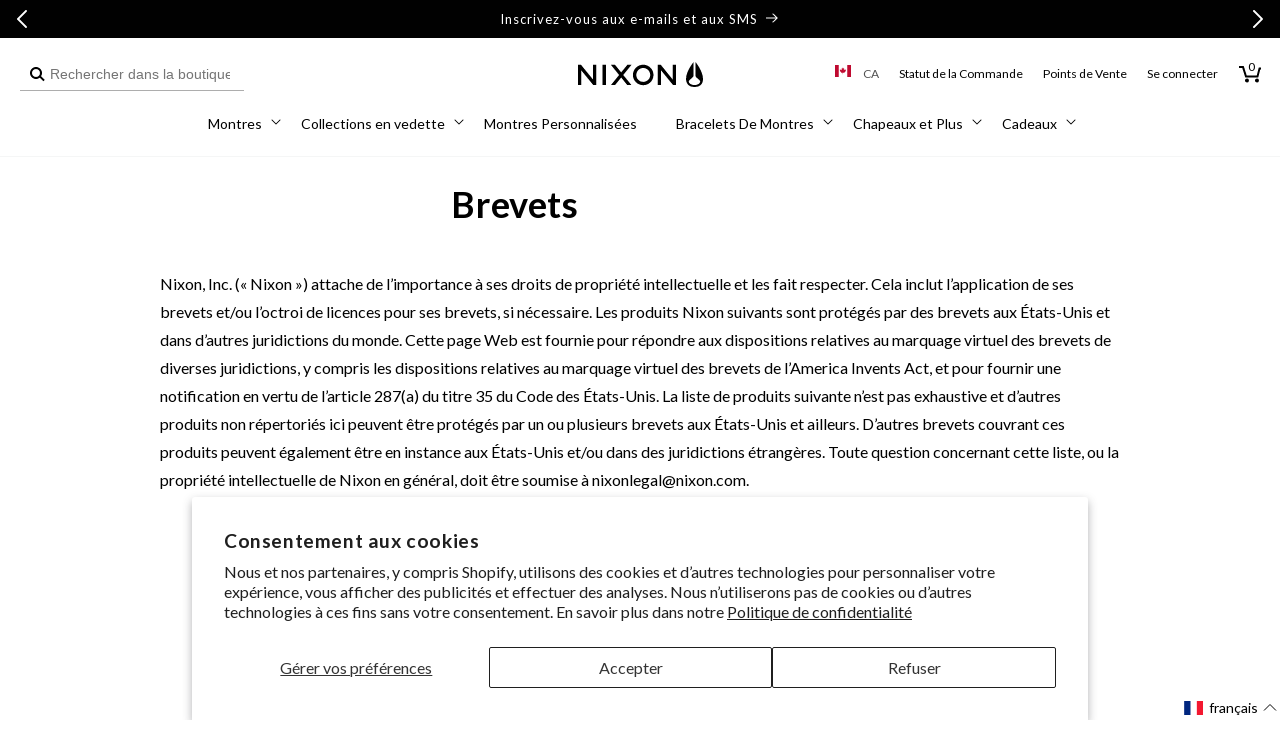

--- FILE ---
content_type: text/html; charset=utf-8
request_url: https://ca.nixon.com/fr/pages/patents
body_size: 68720
content:
<!doctype html>
<html class="no-js" lang="fr">
  <head>
    <meta charset="utf-8">
    <meta http-equiv="X-UA-Compatible" content="IE=edge">
    <meta name="viewport" content="width=device-width,initial-scale=1,maximum-scale=2,user-scalable=yes">
    <meta name="theme-color" content="">
    <link rel="canonical" href="https://ca.nixon.com/fr/pages/patents"><link rel="icon" type="image/png" href="//ca.nixon.com/cdn/shop/files/NIXON_WINGS_180x180-01.png?crop=center&height=32&v=1639159155&width=32"><link rel="preconnect" href="//cdn.shopify.com"><link rel="preconnect" href="https://fonts.shopifycdn.com" crossorigin><title>
      Brevets
 &ndash; Nixon CA</title>

    
      <meta name="description" content="Nixon détient plusieurs brevets pour ses designs innovants de montres et accessoires. Consultez notre page de brevets pour en savoir plus.">
    

    

<meta property="og:site_name" content="Nixon CA">
<meta property="og:url" content="https://ca.nixon.com/fr/pages/patents">
<meta property="og:title" content="Brevets">
<meta property="og:type" content="website">
<meta property="og:description" content="Nixon détient plusieurs brevets pour ses designs innovants de montres et accessoires. Consultez notre page de brevets pour en savoir plus."><meta name="twitter:site" content="@nixon_now"><meta name="twitter:card" content="summary_large_image">
<meta name="twitter:title" content="Brevets">
<meta name="twitter:description" content="Nixon détient plusieurs brevets pour ses designs innovants de montres et accessoires. Consultez notre page de brevets pour en savoir plus.">

    <!-- Start Multistore Hreflang Tags -->
    



    <link rel="alternate" href="https://au.nixon.com/pages/patents" hreflang="en-au" />
  
    <link rel="alternate" href="https://nz.nixon.com/pages/patents" hreflang="en-nz" />
  
    <link rel="alternate" href="https://ca.nixon.com/pages/patents" hreflang="en-ca" />
  
    <link rel="alternate" href="https://ca.nixon.com/fr/pages/patents" hreflang="fr-ca" />
  
    <link rel="alternate" href="https://be.nixon.com/pages/patents" hreflang="en-be" />
  
    <link rel="alternate" href="https://be.nixon.com/fr/pages/patents" hreflang="fr-be" />
  
    <link rel="alternate" href="https://cy.nixon.com/pages/patents" hreflang="en-cy" />
  
    <link rel="alternate" href="https://dk.nixon.com/pages/patents" hreflang="en-dk" />
  
    <link rel="alternate" href="https://fr.nixon.com/pages/patents" hreflang="fr-fr" />
  
    <link rel="alternate" href="https://de.nixon.com/pages/patents" hreflang="de-de" />
  
    <link rel="alternate" href="https://gr.nixon.com/pages/patents" hreflang="en-gr" />
  
    <link rel="alternate" href="https://hu.nixon.com/pages/patents" hreflang="en-hu" />
  
    <link rel="alternate" href="https://ie.nixon.com/pages/patents" hreflang="en-ie" />
  
    <link rel="alternate" href="https://it.nixon.com/pages/patents" hreflang="it-it" />
  
    <link rel="alternate" href="https://nl.nixon.com/pages/patents" hreflang="en-nl" />
  
    <link rel="alternate" href="https://no.nixon.com/pages/patents" hreflang="en-no" />
  
    <link rel="alternate" href="https://pl.nixon.com/pages/patents" hreflang="en-pl" />
  
    <link rel="alternate" href="https://pt.nixon.com/pages/patents" hreflang="en-pt" />
  
    <link rel="alternate" href="https://es.nixon.com/pages/patents" hreflang="es-es" />
  
    <link rel="alternate" href="https://se.nixon.com/pages/patents" hreflang="en-se" />
  
    <link rel="alternate" href="https://ch.nixon.com/pages/patents" hreflang="de-ch" />
  
    <link rel="alternate" href="https://ch.nixon.com/fr/pages/patents" hreflang="fr-ch" />
  
    <link rel="alternate" href="https://ch.nixon.com/it/pages/patents" hreflang="it-ch" />
  
    <link rel="alternate" href="https://hk.nixon.com/pages/patents" hreflang="en-hk" />
  
    <link rel="alternate" href="https://www.nixon.com/pages/patents" hreflang="en" />
  
    <link rel="alternate" href="https://www.nixon.com/pages/patents" hreflang="x-default" />
  
    <link rel="alternate" href="https://uk.nixon.com/pages/patents" hreflang="en-gb" />
  
    <!-- End Multistore Hreflang Tags -->

    <script src="//ca.nixon.com/cdn/shop/t/257/assets/constants.js?v=58251544750838685771746018983" defer="defer"></script>
    <script src="//ca.nixon.com/cdn/shop/t/257/assets/pubsub.js?v=158357773527763999511746018984" defer="defer"></script>
    <script src="//ca.nixon.com/cdn/shop/t/257/assets/global.js?v=109554217912279235171762794894" defer="defer"></script>
    <script src="//ca.nixon.com/cdn/shop/t/257/assets/gtm-custom-events.js?v=32933081967664661981747842474" defer="defer"></script><script src="//ca.nixon.com/cdn/shop/t/257/assets/swiper.min.js?v=75107254985532618681746018984" defer="defer"></script>

    
<script>
(function () {
  if (!/^(localhost|127\.0\.0\.1)(:\d+)?$/.test(location.host)) return;

  function shouldBlock(node) {
    try {
      return node &&
             node.tagName === 'SCRIPT' &&
             typeof node.src === 'string' &&
             node.src.includes('/web-pixels');
    } catch (e) { return false; }
  }

  const origAppendChild = Element.prototype.appendChild;
  Element.prototype.appendChild = function (child) {
    if (shouldBlock(child)) {
      console.warn('[DEV] blocked web-pixels script:', child.src);
      return child;
    }
    return origAppendChild.call(this, child);
  };

  const origInsertBefore = Element.prototype.insertBefore;
  Element.prototype.insertBefore = function (newNode, refNode) {
    if (shouldBlock(newNode)) {
      console.warn('[DEV] blocked web-pixels script:', newNode.src);
      return newNode;
    }
    return origInsertBefore.call(this, newNode, refNode);
  };
})();
</script>


    <script>window.performance && window.performance.mark && window.performance.mark('shopify.content_for_header.start');</script><meta name="facebook-domain-verification" content="uavmsc60nw9nlvutodhf2nfvcgjzg4">
<meta name="google-site-verification" content="yhNdUXTc6apKU6vnqoo05dW2Z1aF4pNLvakuY0uMBWg">
<meta id="shopify-digital-wallet" name="shopify-digital-wallet" content="/56386453660/digital_wallets/dialog">
<meta name="shopify-checkout-api-token" content="730d1c2919a99405bb2a6174e788db78">
<meta id="in-context-paypal-metadata" data-shop-id="56386453660" data-venmo-supported="false" data-environment="production" data-locale="fr_FR" data-paypal-v4="true" data-currency="CAD">
<link rel="alternate" hreflang="x-default" href="https://ca.nixon.com/pages/patents">
<link rel="alternate" hreflang="en-CA" href="https://ca.nixon.com/pages/patents">
<link rel="alternate" hreflang="fr-CA" href="https://ca.nixon.com/fr/pages/patents">
<script async="async" src="/checkouts/internal/preloads.js?locale=fr-CA"></script>
<link rel="preconnect" href="https://shop.app" crossorigin="anonymous">
<script async="async" src="https://shop.app/checkouts/internal/preloads.js?locale=fr-CA&shop_id=56386453660" crossorigin="anonymous"></script>
<script id="apple-pay-shop-capabilities" type="application/json">{"shopId":56386453660,"countryCode":"US","currencyCode":"CAD","merchantCapabilities":["supports3DS"],"merchantId":"gid:\/\/shopify\/Shop\/56386453660","merchantName":"Nixon CA","requiredBillingContactFields":["postalAddress","email","phone"],"requiredShippingContactFields":["postalAddress","email","phone"],"shippingType":"shipping","supportedNetworks":["visa","masterCard","amex"],"total":{"type":"pending","label":"Nixon CA","amount":"1.00"},"shopifyPaymentsEnabled":true,"supportsSubscriptions":true}</script>
<script id="shopify-features" type="application/json">{"accessToken":"730d1c2919a99405bb2a6174e788db78","betas":["rich-media-storefront-analytics"],"domain":"ca.nixon.com","predictiveSearch":true,"shopId":56386453660,"locale":"fr"}</script>
<script>var Shopify = Shopify || {};
Shopify.shop = "nixon-ca.myshopify.com";
Shopify.locale = "fr";
Shopify.currency = {"active":"CAD","rate":"1.0"};
Shopify.country = "CA";
Shopify.theme = {"name":"nixon-shopify-2\/production-ca","id":142748123292,"schema_name":"Dawn","schema_version":"10.0.0","theme_store_id":null,"role":"main"};
Shopify.theme.handle = "null";
Shopify.theme.style = {"id":null,"handle":null};
Shopify.cdnHost = "ca.nixon.com/cdn";
Shopify.routes = Shopify.routes || {};
Shopify.routes.root = "/fr/";</script>
<script type="module">!function(o){(o.Shopify=o.Shopify||{}).modules=!0}(window);</script>
<script>!function(o){function n(){var o=[];function n(){o.push(Array.prototype.slice.apply(arguments))}return n.q=o,n}var t=o.Shopify=o.Shopify||{};t.loadFeatures=n(),t.autoloadFeatures=n()}(window);</script>
<script>
  window.ShopifyPay = window.ShopifyPay || {};
  window.ShopifyPay.apiHost = "shop.app\/pay";
  window.ShopifyPay.redirectState = null;
</script>
<script id="shop-js-analytics" type="application/json">{"pageType":"page"}</script>
<script defer="defer" async type="module" src="//ca.nixon.com/cdn/shopifycloud/shop-js/modules/v2/client.init-shop-cart-sync_BcDpqI9l.fr.esm.js"></script>
<script defer="defer" async type="module" src="//ca.nixon.com/cdn/shopifycloud/shop-js/modules/v2/chunk.common_a1Rf5Dlz.esm.js"></script>
<script defer="defer" async type="module" src="//ca.nixon.com/cdn/shopifycloud/shop-js/modules/v2/chunk.modal_Djra7sW9.esm.js"></script>
<script type="module">
  await import("//ca.nixon.com/cdn/shopifycloud/shop-js/modules/v2/client.init-shop-cart-sync_BcDpqI9l.fr.esm.js");
await import("//ca.nixon.com/cdn/shopifycloud/shop-js/modules/v2/chunk.common_a1Rf5Dlz.esm.js");
await import("//ca.nixon.com/cdn/shopifycloud/shop-js/modules/v2/chunk.modal_Djra7sW9.esm.js");

  window.Shopify.SignInWithShop?.initShopCartSync?.({"fedCMEnabled":true,"windoidEnabled":true});

</script>
<script>
  window.Shopify = window.Shopify || {};
  if (!window.Shopify.featureAssets) window.Shopify.featureAssets = {};
  window.Shopify.featureAssets['shop-js'] = {"shop-cart-sync":["modules/v2/client.shop-cart-sync_BLrx53Hf.fr.esm.js","modules/v2/chunk.common_a1Rf5Dlz.esm.js","modules/v2/chunk.modal_Djra7sW9.esm.js"],"init-fed-cm":["modules/v2/client.init-fed-cm_C8SUwJ8U.fr.esm.js","modules/v2/chunk.common_a1Rf5Dlz.esm.js","modules/v2/chunk.modal_Djra7sW9.esm.js"],"shop-cash-offers":["modules/v2/client.shop-cash-offers_BBp_MjBM.fr.esm.js","modules/v2/chunk.common_a1Rf5Dlz.esm.js","modules/v2/chunk.modal_Djra7sW9.esm.js"],"shop-login-button":["modules/v2/client.shop-login-button_Dw6kG_iO.fr.esm.js","modules/v2/chunk.common_a1Rf5Dlz.esm.js","modules/v2/chunk.modal_Djra7sW9.esm.js"],"pay-button":["modules/v2/client.pay-button_BJDaAh68.fr.esm.js","modules/v2/chunk.common_a1Rf5Dlz.esm.js","modules/v2/chunk.modal_Djra7sW9.esm.js"],"shop-button":["modules/v2/client.shop-button_DBWL94V3.fr.esm.js","modules/v2/chunk.common_a1Rf5Dlz.esm.js","modules/v2/chunk.modal_Djra7sW9.esm.js"],"avatar":["modules/v2/client.avatar_BTnouDA3.fr.esm.js"],"init-windoid":["modules/v2/client.init-windoid_77FSIiws.fr.esm.js","modules/v2/chunk.common_a1Rf5Dlz.esm.js","modules/v2/chunk.modal_Djra7sW9.esm.js"],"init-shop-for-new-customer-accounts":["modules/v2/client.init-shop-for-new-customer-accounts_QoC3RJm9.fr.esm.js","modules/v2/client.shop-login-button_Dw6kG_iO.fr.esm.js","modules/v2/chunk.common_a1Rf5Dlz.esm.js","modules/v2/chunk.modal_Djra7sW9.esm.js"],"init-shop-email-lookup-coordinator":["modules/v2/client.init-shop-email-lookup-coordinator_D4ioGzPw.fr.esm.js","modules/v2/chunk.common_a1Rf5Dlz.esm.js","modules/v2/chunk.modal_Djra7sW9.esm.js"],"init-shop-cart-sync":["modules/v2/client.init-shop-cart-sync_BcDpqI9l.fr.esm.js","modules/v2/chunk.common_a1Rf5Dlz.esm.js","modules/v2/chunk.modal_Djra7sW9.esm.js"],"shop-toast-manager":["modules/v2/client.shop-toast-manager_B-eIbpHW.fr.esm.js","modules/v2/chunk.common_a1Rf5Dlz.esm.js","modules/v2/chunk.modal_Djra7sW9.esm.js"],"init-customer-accounts":["modules/v2/client.init-customer-accounts_BcBSUbIK.fr.esm.js","modules/v2/client.shop-login-button_Dw6kG_iO.fr.esm.js","modules/v2/chunk.common_a1Rf5Dlz.esm.js","modules/v2/chunk.modal_Djra7sW9.esm.js"],"init-customer-accounts-sign-up":["modules/v2/client.init-customer-accounts-sign-up_DvG__VHD.fr.esm.js","modules/v2/client.shop-login-button_Dw6kG_iO.fr.esm.js","modules/v2/chunk.common_a1Rf5Dlz.esm.js","modules/v2/chunk.modal_Djra7sW9.esm.js"],"shop-follow-button":["modules/v2/client.shop-follow-button_Dnx6fDH9.fr.esm.js","modules/v2/chunk.common_a1Rf5Dlz.esm.js","modules/v2/chunk.modal_Djra7sW9.esm.js"],"checkout-modal":["modules/v2/client.checkout-modal_BDH3MUqJ.fr.esm.js","modules/v2/chunk.common_a1Rf5Dlz.esm.js","modules/v2/chunk.modal_Djra7sW9.esm.js"],"shop-login":["modules/v2/client.shop-login_CV9Paj8R.fr.esm.js","modules/v2/chunk.common_a1Rf5Dlz.esm.js","modules/v2/chunk.modal_Djra7sW9.esm.js"],"lead-capture":["modules/v2/client.lead-capture_DGQOTB4e.fr.esm.js","modules/v2/chunk.common_a1Rf5Dlz.esm.js","modules/v2/chunk.modal_Djra7sW9.esm.js"],"payment-terms":["modules/v2/client.payment-terms_BQYK7nq4.fr.esm.js","modules/v2/chunk.common_a1Rf5Dlz.esm.js","modules/v2/chunk.modal_Djra7sW9.esm.js"]};
</script>
<script>(function() {
  var isLoaded = false;
  function asyncLoad() {
    if (isLoaded) return;
    isLoaded = true;
    var urls = ["https:\/\/d26ky332zktp97.cloudfront.net\/shops\/YJvKmD5TYdBze3xH2\/colibrius-m.js?shop=nixon-ca.myshopify.com","https:\/\/dr4qe3ddw9y32.cloudfront.net\/awin-shopify-integration-code.js?aid=24041\u0026v=shopifyApp_5.1.2\u0026ts=1739467023082\u0026shop=nixon-ca.myshopify.com"];
    for (var i = 0; i < urls.length; i++) {
      var s = document.createElement('script');
      s.type = 'text/javascript';
      s.async = true;
      s.src = urls[i];
      var x = document.getElementsByTagName('script')[0];
      x.parentNode.insertBefore(s, x);
    }
  };
  if(window.attachEvent) {
    window.attachEvent('onload', asyncLoad);
  } else {
    window.addEventListener('load', asyncLoad, false);
  }
})();</script>
<script id="__st">var __st={"a":56386453660,"offset":-28800,"reqid":"d84ec1dc-280c-464a-8cc5-572237414e7f-1769083783","pageurl":"ca.nixon.com\/fr\/pages\/patents","s":"pages-84133052572","u":"6df4aa630faf","p":"page","rtyp":"page","rid":84133052572};</script>
<script>window.ShopifyPaypalV4VisibilityTracking = true;</script>
<script id="captcha-bootstrap">!function(){'use strict';const t='contact',e='account',n='new_comment',o=[[t,t],['blogs',n],['comments',n],[t,'customer']],c=[[e,'customer_login'],[e,'guest_login'],[e,'recover_customer_password'],[e,'create_customer']],r=t=>t.map((([t,e])=>`form[action*='/${t}']:not([data-nocaptcha='true']) input[name='form_type'][value='${e}']`)).join(','),a=t=>()=>t?[...document.querySelectorAll(t)].map((t=>t.form)):[];function s(){const t=[...o],e=r(t);return a(e)}const i='password',u='form_key',d=['recaptcha-v3-token','g-recaptcha-response','h-captcha-response',i],f=()=>{try{return window.sessionStorage}catch{return}},m='__shopify_v',_=t=>t.elements[u];function p(t,e,n=!1){try{const o=window.sessionStorage,c=JSON.parse(o.getItem(e)),{data:r}=function(t){const{data:e,action:n}=t;return t[m]||n?{data:e,action:n}:{data:t,action:n}}(c);for(const[e,n]of Object.entries(r))t.elements[e]&&(t.elements[e].value=n);n&&o.removeItem(e)}catch(o){console.error('form repopulation failed',{error:o})}}const l='form_type',E='cptcha';function T(t){t.dataset[E]=!0}const w=window,h=w.document,L='Shopify',v='ce_forms',y='captcha';let A=!1;((t,e)=>{const n=(g='f06e6c50-85a8-45c8-87d0-21a2b65856fe',I='https://cdn.shopify.com/shopifycloud/storefront-forms-hcaptcha/ce_storefront_forms_captcha_hcaptcha.v1.5.2.iife.js',D={infoText:'Protégé par hCaptcha',privacyText:'Confidentialité',termsText:'Conditions'},(t,e,n)=>{const o=w[L][v],c=o.bindForm;if(c)return c(t,g,e,D).then(n);var r;o.q.push([[t,g,e,D],n]),r=I,A||(h.body.append(Object.assign(h.createElement('script'),{id:'captcha-provider',async:!0,src:r})),A=!0)});var g,I,D;w[L]=w[L]||{},w[L][v]=w[L][v]||{},w[L][v].q=[],w[L][y]=w[L][y]||{},w[L][y].protect=function(t,e){n(t,void 0,e),T(t)},Object.freeze(w[L][y]),function(t,e,n,w,h,L){const[v,y,A,g]=function(t,e,n){const i=e?o:[],u=t?c:[],d=[...i,...u],f=r(d),m=r(i),_=r(d.filter((([t,e])=>n.includes(e))));return[a(f),a(m),a(_),s()]}(w,h,L),I=t=>{const e=t.target;return e instanceof HTMLFormElement?e:e&&e.form},D=t=>v().includes(t);t.addEventListener('submit',(t=>{const e=I(t);if(!e)return;const n=D(e)&&!e.dataset.hcaptchaBound&&!e.dataset.recaptchaBound,o=_(e),c=g().includes(e)&&(!o||!o.value);(n||c)&&t.preventDefault(),c&&!n&&(function(t){try{if(!f())return;!function(t){const e=f();if(!e)return;const n=_(t);if(!n)return;const o=n.value;o&&e.removeItem(o)}(t);const e=Array.from(Array(32),(()=>Math.random().toString(36)[2])).join('');!function(t,e){_(t)||t.append(Object.assign(document.createElement('input'),{type:'hidden',name:u})),t.elements[u].value=e}(t,e),function(t,e){const n=f();if(!n)return;const o=[...t.querySelectorAll(`input[type='${i}']`)].map((({name:t})=>t)),c=[...d,...o],r={};for(const[a,s]of new FormData(t).entries())c.includes(a)||(r[a]=s);n.setItem(e,JSON.stringify({[m]:1,action:t.action,data:r}))}(t,e)}catch(e){console.error('failed to persist form',e)}}(e),e.submit())}));const S=(t,e)=>{t&&!t.dataset[E]&&(n(t,e.some((e=>e===t))),T(t))};for(const o of['focusin','change'])t.addEventListener(o,(t=>{const e=I(t);D(e)&&S(e,y())}));const B=e.get('form_key'),M=e.get(l),P=B&&M;t.addEventListener('DOMContentLoaded',(()=>{const t=y();if(P)for(const e of t)e.elements[l].value===M&&p(e,B);[...new Set([...A(),...v().filter((t=>'true'===t.dataset.shopifyCaptcha))])].forEach((e=>S(e,t)))}))}(h,new URLSearchParams(w.location.search),n,t,e,['guest_login'])})(!0,!0)}();</script>
<script integrity="sha256-4kQ18oKyAcykRKYeNunJcIwy7WH5gtpwJnB7kiuLZ1E=" data-source-attribution="shopify.loadfeatures" defer="defer" src="//ca.nixon.com/cdn/shopifycloud/storefront/assets/storefront/load_feature-a0a9edcb.js" crossorigin="anonymous"></script>
<script crossorigin="anonymous" defer="defer" src="//ca.nixon.com/cdn/shopifycloud/storefront/assets/shopify_pay/storefront-65b4c6d7.js?v=20250812"></script>
<script data-source-attribution="shopify.dynamic_checkout.dynamic.init">var Shopify=Shopify||{};Shopify.PaymentButton=Shopify.PaymentButton||{isStorefrontPortableWallets:!0,init:function(){window.Shopify.PaymentButton.init=function(){};var t=document.createElement("script");t.src="https://ca.nixon.com/cdn/shopifycloud/portable-wallets/latest/portable-wallets.fr.js",t.type="module",document.head.appendChild(t)}};
</script>
<script data-source-attribution="shopify.dynamic_checkout.buyer_consent">
  function portableWalletsHideBuyerConsent(e){var t=document.getElementById("shopify-buyer-consent"),n=document.getElementById("shopify-subscription-policy-button");t&&n&&(t.classList.add("hidden"),t.setAttribute("aria-hidden","true"),n.removeEventListener("click",e))}function portableWalletsShowBuyerConsent(e){var t=document.getElementById("shopify-buyer-consent"),n=document.getElementById("shopify-subscription-policy-button");t&&n&&(t.classList.remove("hidden"),t.removeAttribute("aria-hidden"),n.addEventListener("click",e))}window.Shopify?.PaymentButton&&(window.Shopify.PaymentButton.hideBuyerConsent=portableWalletsHideBuyerConsent,window.Shopify.PaymentButton.showBuyerConsent=portableWalletsShowBuyerConsent);
</script>
<script data-source-attribution="shopify.dynamic_checkout.cart.bootstrap">document.addEventListener("DOMContentLoaded",(function(){function t(){return document.querySelector("shopify-accelerated-checkout-cart, shopify-accelerated-checkout")}if(t())Shopify.PaymentButton.init();else{new MutationObserver((function(e,n){t()&&(Shopify.PaymentButton.init(),n.disconnect())})).observe(document.body,{childList:!0,subtree:!0})}}));
</script>
<script id='scb4127' type='text/javascript' async='' src='https://ca.nixon.com/cdn/shopifycloud/privacy-banner/storefront-banner.js'></script><link id="shopify-accelerated-checkout-styles" rel="stylesheet" media="screen" href="https://ca.nixon.com/cdn/shopifycloud/portable-wallets/latest/accelerated-checkout-backwards-compat.css" crossorigin="anonymous">
<style id="shopify-accelerated-checkout-cart">
        #shopify-buyer-consent {
  margin-top: 1em;
  display: inline-block;
  width: 100%;
}

#shopify-buyer-consent.hidden {
  display: none;
}

#shopify-subscription-policy-button {
  background: none;
  border: none;
  padding: 0;
  text-decoration: underline;
  font-size: inherit;
  cursor: pointer;
}

#shopify-subscription-policy-button::before {
  box-shadow: none;
}

      </style>

<script>window.performance && window.performance.mark && window.performance.mark('shopify.content_for_header.end');</script>

    <script src="//ca.nixon.com/cdn/shop/t/257/assets/zepto.js?v=138734322580118832371746018982" defer="defer"></script>

    
    <link href="//ca.nixon.com/cdn/shop/t/257/assets/Lato-Regular.woff2?v=147323792791165312401753819184" as="font" crossorigin="anonymous" rel="preload">
<link href="//ca.nixon.com/cdn/shop/t/257/assets/Lato-Bold.woff2?v=133979899015264192141753819167" as="font" crossorigin="anonymous" rel="preload">
<link href="//ca.nixon.com/cdn/shop/t/257/assets/Lato-Black.woff2?v=67905575132804454961753819165" as="font" crossorigin="anonymous" rel="preload">
<link href="//ca.nixon.com/cdn/shop/t/257/assets/Lato-Light.woff2?v=22598743095019216981753819172" as="font" crossorigin="anonymous" rel="preload">
<link href="//ca.nixon.com/cdn/shop/t/257/assets/Lato-Italic.woff2?v=50495853518788334071753819171" as="font" crossorigin="anonymous" rel="preload">
<link href="//ca.nixon.com/cdn/shop/t/257/assets/Lato-BoldItalic.woff2?v=182765095310483704281753819168" as="font" crossorigin="anonymous" rel="preload">
<link href="//ca.nixon.com/cdn/shop/t/257/assets/Lato-BlackItalic.woff2?v=96757970158727851081753819166" as="font" crossorigin="anonymous" rel="preload">
<link href="//ca.nixon.com/cdn/shop/t/257/assets/Lato-LightItalic.woff2?v=139317827391432465321753819173" as="font" crossorigin="anonymous" rel="preload">
<link href="//ca.nixon.com/cdn/shop/t/257/assets/Lato-Hairline.woff2?v=39362718008810529731753819169" as="font" crossorigin="anonymous" rel="preload">
<link href="//ca.nixon.com/cdn/shop/t/257/assets/Lato-HairlineItalic.woff2?v=14247474570523456951753819170" as="font" crossorigin="anonymous" rel="preload">

<style data-shopify>
  @font-face {
    font-family: "Lato";
    src: url(//ca.nixon.com/cdn/shop/t/257/assets/Lato-Regular.woff2?v=147323792791165312401753819184) format("woff2");
    src: url(//ca.nixon.com/cdn/shop/t/257/assets/Lato-Regular.woff?v=67701718388823463151753819184) format("woff");
    font-weight: 400;
    font-style: normal;
    font-display: swap;
  }

  @font-face {
    font-family: "Lato";
    src: url(//ca.nixon.com/cdn/shop/t/257/assets/Lato-Italic.woff2?v=50495853518788334071753819171) format("woff2");
    src: url(//ca.nixon.com/cdn/shop/t/257/assets/Lato-Italic.woff?v=141405991749289774661753819170) format("woff");
    font-weight: 400;
    font-style: italic;
    font-display: swap;
  }

  @font-face {
    font-family: "Lato";
    src: url(//ca.nixon.com/cdn/shop/t/257/assets/Lato-Light.woff2?v=22598743095019216981753819172) format("woff2");
    src: url(//ca.nixon.com/cdn/shop/t/257/assets/Lato-Light.woff?v=143163559218879849421753819171) format("woff");
    font-weight: 300;
    font-style: normal;
    font-display: swap;
  }

  @font-face {
    font-family: "Lato";
    src: url(//ca.nixon.com/cdn/shop/t/257/assets/Lato-LightItalic.woff2?v=139317827391432465321753819173) format("woff2");
    src: url(//ca.nixon.com/cdn/shop/t/257/assets/Lato-LightItalic.woff?v=42274726412530279501753819172) format("woff");
    font-weight: 300;
    font-style: italic;
    font-display: swap;
  }

  @font-face {
    font-family: "Lato";
    src: url(//ca.nixon.com/cdn/shop/t/257/assets/Lato-Bold.woff2?v=133979899015264192141753819167) format("woff2");
    src: url(//ca.nixon.com/cdn/shop/t/257/assets/Lato-Bold.woff?v=136513225509222923611753819166) format("woff");
    font-weight: 700;
    font-style: normal;
    font-display: swap;
  }

  @font-face {
    font-family: "Lato";
    src: url(//ca.nixon.com/cdn/shop/t/257/assets/Lato-BoldItalic.woff2?v=182765095310483704281753819168) format("woff2");
    src: url(//ca.nixon.com/cdn/shop/t/257/assets/Lato-BoldItalic.woff?v=54116190420763596661753819167) format("woff");
    font-weight: 700;
    font-style: italic;
    font-display: swap;
  }

  @font-face {
    font-family: "Lato";
    src: url(//ca.nixon.com/cdn/shop/t/257/assets/Lato-Black.woff2?v=67905575132804454961753819165) format("woff2");
    src: url(//ca.nixon.com/cdn/shop/t/257/assets/Lato-Black.woff?v=180181272453183829561753819164) format("woff");
    font-weight: 900;
    font-style: normal;
    font-display: swap;
  }

  @font-face {
    font-family: "Lato";
    src: url(//ca.nixon.com/cdn/shop/t/257/assets/Lato-BlackItalic.woff2?v=96757970158727851081753819166) format("woff2");
    src: url(//ca.nixon.com/cdn/shop/t/257/assets/Lato-BlackItalic.woff?v=36763145276476372061753819165) format("woff");
    font-weight: 900;
    font-style: italic;
    font-display: swap;
  }

  @font-face {
    font-family: "Lato";
    src: url(//ca.nixon.com/cdn/shop/t/257/assets/Lato-Hairline.woff2?v=39362718008810529731753819169) format("woff2");
    src: url(//ca.nixon.com/cdn/shop/t/257/assets/Lato-Hairline.woff?v=105524104111938726051753819168) format("woff");
    font-weight: 100;
    font-style: normal;
    font-display: swap;
  }

  @font-face {
    font-family: "Lato";
    src: url(//ca.nixon.com/cdn/shop/t/257/assets/Lato-HairlineItalic.woff2?v=14247474570523456951753819170) format("woff2");
    src: url(//ca.nixon.com/cdn/shop/t/257/assets/Lato-HairlineItalic.woff?v=875846872696050011753819169) format("woff");
    font-weight: 100;
    font-style: italic;
    font-display: swap;
  }
</style>

<style data-shopify>
  body .font-lato {
    font-family: 'Lato' !important;
    font-weight: 300;
  }
  body .font-lato-medium {
    font-family: 'Lato' !important;
    font-weight: 400;
  }
  body .font-lato-semi-bold {
    font-family: 'Lato' !important;
    font-weight: 700;
  }
  body .font-lato-bold {
    font-family: 'Lato' !important;
    font-weight: 900;
  }
</style>

    <link href="//ca.nixon.com/cdn/shop/t/257/assets/ChronicleDisplay-Roman.woff2?v=8766442687249557111746018985" as="font" crossorigin="anonymous" rel="preload">
<link href="//ca.nixon.com/cdn/shop/t/257/assets/ChronicleDisplay-Light.woff2?v=24433396439673774871746018983" as="font" crossorigin="anonymous" rel="preload">
<link href="//ca.nixon.com/cdn/shop/t/257/assets/ChronicleDisplay-LightItalic.woff2?v=38265472016528213961746018984" as="font" crossorigin="anonymous" rel="preload">
<link href="//ca.nixon.com/cdn/shop/t/257/assets/ChronicleDisplay-Bold.woff2?v=8846331165984474541746018985" as="font" crossorigin="anonymous" rel="preload">
<link href="//ca.nixon.com/cdn/shop/t/257/assets/ChronicleDisplay-Italic.woff2?v=98555048267888270561746018986" as="font" crossorigin="anonymous" rel="preload">
<link href="//ca.nixon.com/cdn/shop/t/257/assets/ChronicleDisplay-BoldItalic.woff2?v=26400128950516084361746018985" as="font" crossorigin="anonymous" rel="preload">

<style data-shopify>
  @font-face {
    font-family: "Chronicle";
    src: url(//ca.nixon.com/cdn/shop/t/257/assets/ChronicleDisplay-Roman.woff2?v=8766442687249557111746018985) format("woff2");
    src: url(//ca.nixon.com/cdn/shop/t/257/assets/ChronicleDisplay-Roman.woff?v=68361391051119579211746018984) format("woff");
    font-weight: normal;
    font-display: swap;
  }

  @font-face {
    font-family: "ChronicleLight";
    src: url(//ca.nixon.com/cdn/shop/t/257/assets/ChronicleDisplay-Light.woff2?v=24433396439673774871746018983) format("woff2");
    src: url(//ca.nixon.com/cdn/shop/t/257/assets/ChronicleDisplay-Light.woff?v=171672624636128381391746018982) format("woff");
    font-weight: lighter;
    font-display: swap;
  }

  @font-face {
    font-family: "ChronicleLightItalic";
    src: url(//ca.nixon.com/cdn/shop/t/257/assets/ChronicleDisplay-LightItalic.woff2?v=38265472016528213961746018984) format("woff2");
    src: url(//ca.nixon.com/cdn/shop/t/257/assets/ChronicleDisplay-LightItalic.woff?v=39939109765219671361746018983) format("woff");
    font-weight: lighter;
    font-style: italic;
    font-display: swap;
  }

  @font-face {
    font-family: "ChronicleBold";
    src: url(//ca.nixon.com/cdn/shop/t/257/assets/ChronicleDisplay-Bold.woff2?v=8846331165984474541746018985) format("woff2");
    src: url(//ca.nixon.com/cdn/shop/t/257/assets/ChronicleDisplay-Bold.woff?v=15701122321587380161746018984) format("woff");
    font-weight: bold;
    font-display: swap;
  }

  @font-face {
    font-family: "ChronicleItalic";
    src: url(//ca.nixon.com/cdn/shop/t/257/assets/ChronicleDisplay-Italic.woff2?v=98555048267888270561746018986) format("woff2");
    src: url(//ca.nixon.com/cdn/shop/t/257/assets/ChronicleDisplay-Italic.woff?v=94574272281929414541746018986) format("woff");
    font-weight: normal;
    font-style: italic;
    font-display: swap;
  }

  @font-face {
    font-family: "ChronicleBoldItalic";
    src: url(//ca.nixon.com/cdn/shop/t/257/assets/ChronicleDisplay-BoldItalic.woff2?v=26400128950516084361746018985) format("woff2");
    src: url(//ca.nixon.com/cdn/shop/t/257/assets/ChronicleDisplay-BoldItalic.woff?v=108249997309329827621746018985) format("woff");
    font-weight: bold;
    font-style: italic;
    font-display: swap;
  }
</style>

<style data-shopify>
  body .font-chronicle {
    font-family: 'Chronicle' !important;
    font-weight: normal;
    letter-spacing: 0;
  }
  body .font-chronicle-light {
    font-family: 'ChronicleLight' !important;
    font-weight: lighter;
    letter-spacing: 0;
  }
  body .font-chronicle-light-italic {
    font-family: 'ChronicleLightItalic' !important;
    font-weight: lighter;
    letter-spacing: 0;
  }
  body .font-chronicle-bold {
    font-family: 'ChronicleBold' !important;
    font-weight: bold;
    letter-spacing: 0;
  }
  body .font-chronicle-italic {
    font-family: 'ChronicleItalic' !important;
    font-weight: normal;
    letter-spacing: 0;
  }
  body .font-chronicle-bold-italic {
    font-family: 'ChronicleBoldItalic' !important;
    font-weight: bold;
    letter-spacing: 0;
  }
</style>



    <style data-shopify>
      Liquid error (layout/theme line 96): font_face can only be used with a font drop
      
      
      
      Liquid error (layout/theme line 100): font_face can only be used with a font drop

      
        :root,
        .color-background-1 {
          --color-background: 255,255,255;
        
          --gradient-background: #ffffff;
        
        --color-foreground: 18,18,18;
        --color-shadow: 18,18,18;
        --color-button: 18,18,18;
        --color-button-text: 255,255,255;
        --color-secondary-button: 255,255,255;
        --color-secondary-button-text: 18,18,18;
        --color-link: 18,18,18;
        --color-badge-foreground: 18,18,18;
        --color-badge-background: 255,255,255;
        --color-badge-border: 18,18,18;
        --payment-terms-background-color: rgb(255 255 255);
      }
      
        
        .color-background-2 {
          --color-background: 243,243,243;
        
          --gradient-background: #f3f3f3;
        
        --color-foreground: 18,18,18;
        --color-shadow: 18,18,18;
        --color-button: 18,18,18;
        --color-button-text: 243,243,243;
        --color-secondary-button: 243,243,243;
        --color-secondary-button-text: 18,18,18;
        --color-link: 18,18,18;
        --color-badge-foreground: 18,18,18;
        --color-badge-background: 243,243,243;
        --color-badge-border: 18,18,18;
        --payment-terms-background-color: rgb(243 243 243);
      }
      
        
        .color-inverse {
          --color-background: 36,40,51;
        
          --gradient-background: #242833;
        
        --color-foreground: 255,255,255;
        --color-shadow: 18,18,18;
        --color-button: 255,255,255;
        --color-button-text: 0,0,0;
        --color-secondary-button: 36,40,51;
        --color-secondary-button-text: 255,255,255;
        --color-link: 255,255,255;
        --color-badge-foreground: 255,255,255;
        --color-badge-background: 36,40,51;
        --color-badge-border: 255,255,255;
        --payment-terms-background-color: rgb(36 40 51);
      }
      
        
        .color-accent-1 {
          --color-background: 18,18,18;
        
          --gradient-background: #121212;
        
        --color-foreground: 255,255,255;
        --color-shadow: 18,18,18;
        --color-button: 255,255,255;
        --color-button-text: 18,18,18;
        --color-secondary-button: 18,18,18;
        --color-secondary-button-text: 255,255,255;
        --color-link: 255,255,255;
        --color-badge-foreground: 255,255,255;
        --color-badge-background: 18,18,18;
        --color-badge-border: 255,255,255;
        --payment-terms-background-color: rgb(18 18 18);
      }
      
        
        .color-accent-2 {
          --color-background: 51,79,180;
        
          --gradient-background: #334fb4;
        
        --color-foreground: 255,255,255;
        --color-shadow: 18,18,18;
        --color-button: 255,255,255;
        --color-button-text: 51,79,180;
        --color-secondary-button: 51,79,180;
        --color-secondary-button-text: 255,255,255;
        --color-link: 255,255,255;
        --color-badge-foreground: 255,255,255;
        --color-badge-background: 51,79,180;
        --color-badge-border: 255,255,255;
        --payment-terms-background-color: rgb(51 79 180);
      }
      

      body, .color-background-1, .color-background-2, .color-inverse, .color-accent-1, .color-accent-2 {
        color: rgba(var(--color-foreground), 0.75);
        background-color: rgb(var(--color-background));
      }

      :root {
        --font-body-family: 'Lato';
        --font-body-style: 'normal';
        --font-body-weight: '400';
        --font-body-weight-bold: '500';

        --font-heading-family: 'Lato';
        --font-heading-style: 'normal';
        --font-heading-weight: '500';

        --font-body-scale: 1.0;
        --font-heading-scale: 1.0;

        --media-padding: px;
        --media-border-opacity: 0.05;
        --media-border-width: 1px;
        --media-radius: 0px;
        --media-shadow-opacity: 0.0;
        --media-shadow-horizontal-offset: 0px;
        --media-shadow-vertical-offset: 4px;
        --media-shadow-blur-radius: 5px;
        --media-shadow-visible: 0;

        --page-width: 144rem;
        --page-width-margin: 0rem;

        --product-card-image-padding: 0.0rem;
        --product-card-corner-radius: 0.0rem;
        --product-card-text-alignment: center;
        --product-card-border-width: 0.0rem;
        --product-card-border-opacity: 0.1;
        --product-card-shadow-opacity: 0.0;
        --product-card-shadow-visible: 0;
        --product-card-shadow-horizontal-offset: 0.0rem;
        --product-card-shadow-vertical-offset: 0.4rem;
        --product-card-shadow-blur-radius: 0.5rem;

        --collection-card-image-padding: 0.0rem;
        --collection-card-corner-radius: 0.0rem;
        --collection-card-text-alignment: left;
        --collection-card-border-width: 0.0rem;
        --collection-card-border-opacity: 0.1;
        --collection-card-shadow-opacity: 0.0;
        --collection-card-shadow-visible: 0;
        --collection-card-shadow-horizontal-offset: 0.0rem;
        --collection-card-shadow-vertical-offset: 0.4rem;
        --collection-card-shadow-blur-radius: 0.5rem;

        --blog-card-image-padding: 0.0rem;
        --blog-card-corner-radius: 0.0rem;
        --blog-card-text-alignment: left;
        --blog-card-border-width: 0.0rem;
        --blog-card-border-opacity: 0.1;
        --blog-card-shadow-opacity: 0.0;
        --blog-card-shadow-visible: 0;
        --blog-card-shadow-horizontal-offset: 0.0rem;
        --blog-card-shadow-vertical-offset: 0.4rem;
        --blog-card-shadow-blur-radius: 0.5rem;

        --badge-corner-radius: 4.0rem;

        --popup-border-width: 1px;
        --popup-border-opacity: 0.1;
        --popup-corner-radius: 0px;
        --popup-shadow-opacity: 0.05;
        --popup-shadow-horizontal-offset: 0px;
        --popup-shadow-vertical-offset: 4px;
        --popup-shadow-blur-radius: 5px;

        --drawer-border-width: 1px;
        --drawer-border-opacity: 0.1;
        --drawer-shadow-opacity: 0.0;
        --drawer-shadow-horizontal-offset: 0px;
        --drawer-shadow-vertical-offset: 4px;
        --drawer-shadow-blur-radius: 5px;

        --spacing-sections-desktop: 20px;
        --spacing-sections-mobile: 20px;

        --grid-desktop-vertical-spacing: 8px;
        --grid-desktop-horizontal-spacing: 8px;
        --grid-mobile-vertical-spacing: 4px;
        --grid-mobile-horizontal-spacing: 4px;

        --text-boxes-border-opacity: 0.1;
        --text-boxes-border-width: 0px;
        --text-boxes-radius: 0px;
        --text-boxes-shadow-opacity: 0.0;
        --text-boxes-shadow-visible: 0;
        --text-boxes-shadow-horizontal-offset: 0px;
        --text-boxes-shadow-vertical-offset: 4px;
        --text-boxes-shadow-blur-radius: 5px;

        --buttons-radius: 0px;
        --buttons-radius-outset: 0px;
        --buttons-border-width: 1px;
        --buttons-border-opacity: 1.0;
        --buttons-shadow-opacity: 0.0;
        --buttons-shadow-visible: 0;
        --buttons-shadow-horizontal-offset: 0px;
        --buttons-shadow-vertical-offset: 4px;
        --buttons-shadow-blur-radius: 5px;
        --buttons-border-offset: 0px;

        --inputs-radius: 0px;
        --inputs-border-width: 1px;
        --inputs-border-opacity: 0.55;
        --inputs-shadow-opacity: 0.0;
        --inputs-shadow-horizontal-offset: 0px;
        --inputs-margin-offset: 0px;
        --inputs-shadow-vertical-offset: 4px;
        --inputs-shadow-blur-radius: 5px;
        --inputs-radius-outset: 0px;

        --variant-pills-radius: 40px;
        --variant-pills-border-width: 1px;
        --variant-pills-border-opacity: 0.55;
        --variant-pills-shadow-opacity: 0.0;
        --variant-pills-shadow-horizontal-offset: 0px;
        --variant-pills-shadow-vertical-offset: 4px;
        --variant-pills-shadow-blur-radius: 5px;
      }

      *,
      *::before,
      *::after {
        box-sizing: inherit;
      }

      html {
        box-sizing: border-box;
        font-size: calc(var(--font-body-scale) * 62.5%);
        height: 100%;
      }

      body {
        display: grid;
        grid-template-rows: auto auto 1fr auto;
        grid-template-columns: 100%;
        min-height: 100%;
        margin: 0;
        font-size: 1.5rem;
        letter-spacing: normal;
        line-height: calc(1 + 0.8 / var(--font-body-scale));
        font-family: var(--font-body-family);
        font-style: var(--font-body-style);
        font-weight: var(--font-body-weight);
      }

      @media screen and (min-width: 750px) {
        body {
          font-size: 1.6rem;
        }
      }
    </style>

    <link href="//ca.nixon.com/cdn/shop/t/257/assets/base.css?v=57268037030649673111766525543" rel="stylesheet" type="text/css" media="all" />
<link href="//ca.nixon.com/cdn/shop/t/257/assets/section-image-banner.css?v=163961070120044565861746018984" rel="stylesheet" type="text/css" media="all" />


<link
    rel="stylesheet"
    href="//ca.nixon.com/cdn/shop/t/257/assets/component-predictive-search.css?v=142027954947585981431762794894"
    media="print"
    onload="this.media='all'"
  ><link rel="preload" href="//ca.nixon.com/cdn/shop/t/257/assets/swiper.min.css?v=142220633524842712911746018983" as="style" onload="this.rel='stylesheet'">
<noscript>
  <link href="//ca.nixon.com/cdn/shop/t/257/assets/swiper.min.css?v=142220633524842712911746018983" rel="stylesheet" type="text/css" media="all" />
</noscript>
<script src="//ca.nixon.com/cdn/shop/t/257/assets/swiper-bundle.min.js?v=76204931248172345031746018982" defer="defer"></script>

<link href="//ca.nixon.com/cdn/shop/t/257/assets/button-styles.css?v=181516194494785237831746018985" rel="stylesheet" type="text/css" media="all" />

    <script type="application/ld+json">
{ 
    "@context": "https://schema.org/",
    "@type": "WebSite",
    "name": "Nixon CA",
    "url": "https://ca.nixon.com",
    "potentialAction": {
        "@type": "SearchAction",
        "target": "https://www.nixon.com/search?q={search_term_string}",
        "query-input": "required name=search_term_string"
    },
    "sameAs": [
        "https://www.instagram.com/nixon",
        "https://www.facebook.com/nixon",
        "https://www.pinterest.com/nixon",
        "https://www.youtube.com/nixon",
        "https://twitter.com/nixon_now",
        "https://en.wikipedia.org/wiki/Nixon_(company)",
        "https://www.reddit.com/user/NixonWatches/",
        "https://www.tiktok.com/@nixon_watches"
    ]
}
</script>
<script type="application/ld+json">
{ 
    "@context": "https://schema.org/",
    "@type": "Organization",
    "address": {
        "@type": "PostalAddress",
        "addressLocality": "Carlsbad",
        "addressRegion": "California",
        "postalCode": "92010",
        "streetAddress": "2810 Whiptail Loop West, Ste 101, Carlsbad, California, United States",
        "addressCountry": "États-Unis"
    },
    "name": "Nixon CA",
    "email": "support@nixon.com",
    "telephone": "760-944-0900",
    "legalName" : "Nixon CA",
    "url": "https://ca.nixon.com",
    "logo": "https://cdn.shopify.com/s/files/1/0541/0272/0705/files/Nixon_Logo.png",
    "foundingDate": "1998-08-12",
    "founders": [
        {
            "@type": "Person",
            "name": "Chad DiNenna and Andy Laats"
        }
    ],
    "contactPoint": {
        "@type": "ContactPoint",
        "contactType": "customer support",
        "email": "support@nixon.com",
        "telephone": "760-944-0900"
    },
    "sameAs": [
        "https://www.instagram.com/nixon",
        "https://www.facebook.com/nixon",
        "https://www.pinterest.com/nixon",
        "https://www.youtube.com/nixon",
        "https://twitter.com/nixon_now",
        "https://en.wikipedia.org/wiki/Nixon_(company)",
        "https://www.reddit.com/user/NixonWatches/",
        "https://www.tiktok.com/@nixon_watches"
    ]
}
</script>






    

    <script>
      document.documentElement.className = document.documentElement.className.replace('no-js', 'js');
      if (Shopify.designMode) {
        document.documentElement.classList.add('shopify-design-mode');
      }
    </script>
    








  <div id="tt-teaser-icons" style="display:none;" width="0" height="0">
    <svg xmlns="http://www.w3.org/2000/svg" xmlns:xlink="http://www.w3.org/1999/xlink">

    <symbol id="tt-teaser-star--empty" viewBox="0 0 24 24">
    <path d="M12 18l-6.4 3.88 1.73-7.33-5.66-4.93L9.09 9 12 2.09 14.91 9l7.42.64-5.63 5 1.72 7.34z" fill="none" xmlns="http://www.w3.org/2000/svg"></path>
    </symbol>

    <symbol id="tt-teaser-star--full" viewBox="0 0 24 24">
    <path d="M12 18.66l-7.44 4.35 1.98-8.16L0 9.36l8.62-.7L12 .99l3.38 7.67 8.62.7-6.54 5.49 1.98 8.16L12 18.66z" xmlns="http://www.w3.org/2000/svg"></path>
    </symbol>

    <symbol id="tt-teaser-star--half" viewBox="0 0 24 24">
    <path fill="currentColor" d="M12 2.09L9.09 9l-7.42.62 5.66 4.93-1.72 7.32 1.07-.65L12 17.97V2.09z" xmlns="http://www.w3.org/2000/svg"></path>
    <path d="M12 2.09L14.91 9l7.42.62-5.66 4.93 1.72 7.32-1.07-.65L12 17.97V2.09z"></path>
    </symbol>
  </div><script>
    var turnToConfig = {
      locale: "fr_CA",
      pageId: "comments-pinboard-page",
      chatter: {
        // onFinish: function(){}
      },
      gallery: {
        skus: [""]
      },
      commentsPinboardTeaser: {
        // skus: [],
        // tags: [],
        // brands: [],
        // onFinish: function(){}
      },

  }
  window.TurnToCmd=window.TurnToCmd||function(){(TurnToCmd.q=TurnToCmd.q||[]).push(arguments)};
  window.TurnToSKUSetup="SKU";
  </script>
  <script src="https://widgets.turnto.com/v5/widgets/3nSospiRIk2FPTDsite/js/turnto.js" async></script>
  <script>
    function loadTeaserCounts(sku) {
     var xhr = new XMLHttpRequest();
     var ugcCountsUrl = 'https://cdn-ws.turnto.com/v5/sitedata/3nSospiRIk2FPTDsite/' + sku + '/d/ugc/counts/' + turnToConfig.locale;
     xhr.open('GET', ugcCountsUrl, true);
     xhr.addEventListener('load', function() {
       if (xhr.responseText) {
         populateTeaser(JSON.parse(xhr.responseText));
       }
     });
     xhr.send();
    }

    function populateTeaser(counts) {
     var fragment = document.createDocumentFragment();
     if (counts.reviews > 0) { // has reviews
         fragment.appendChild(generateTeaserStars(counts.avgRating));
         fragment.appendChild(generateReadReviews(counts.reviews));
         // Hide Q+A link
         /*
         if (counts.questions > 0) {
            fragment.appendChild(document.createTextNode(' | '));
            fragment.appendChild(generateQuestions(counts.questions, counts.answers));
         }
         else if (counts.comments > 3) {
            fragment.appendChild(document.createTextNode(' | '));
            fragment.appendChild(generateReadComments(counts.comments));
         }
         */
    } else { // no reviews
         if (counts.questions > 0) {
            fragment.appendChild(generateQuestions(counts.questions,  counts.answers));
            fragment.appendChild(document.createTextNode(' or '));
         }
         else if (counts.comments > 3) {
            fragment.appendChild(generateReadComments(counts.comments));
            fragment.appendChild(document.createTextNode(' or '));
         }
         fragment.appendChild(generateTeaserStars(counts.avgRating));
         fragment.appendChild(generateWriteReview("Translation missing: fr.products.product_review.write_review"));
    }
    var teaser = document.getElementById('tt-teaser')
    if (teaser) teaser.appendChild(fragment);
     // add event listener to handle click to open the write a review screen
     if(document.querySelector('.TTteaser__write-review')) {
      document.querySelector('.TTteaser__write-review').addEventListener('click',
        function(e) { TurnToCmd('reviewsList.writeReview');}
      );
     }
    }

    function createTeaserElement(tag, className, text) {
     var el = document.createElement(tag);
     el.setAttribute('class', className);
     if (text) {
       el.innerText = text;
     }
     return el;
    }

    function generateWriteReview(text) {
     return createTeaserElement('button', 'TTteaser__write-review', text);
    }

    function generateQuestions(num_questions, num_answers) {
      // Populate 'x Questions' text with the number of questions
      var text = num_questions + ' Question' + (num_questions > 1 ? 's' : '');

      // then populate the number of answers
      if (num_answers > 0) {
       text = text + ', ' + num_answers + ' Answer' + (num_answers > 1 ? 's' : '');
      }

      var el = createTeaserElement('a', 'TTteaser__read-qa', text);
       el.setAttribute('href', '#tt-instant-answers-widget');

      //For the Q&A list widget set to the following
      //el.setAttribute('href', '#tt-qa-list');

      return el;
    }

    function generateReadComments(numComments) {
      // Populate the 'x Buyer Comments' text with the number of comments and set
      var text = numComments + ' Buyer Comment' + (numComments > 1 ? 's' : '');
      var el = createTeaserElement('a', 'TTteaser__read-comments', text);
      el.setAttribute('href', '#tt-chatter-widget');
      return el;
    }


    function generateReadReviews(numReviews) {
      // Populate the 'Read x Reviews' text with the number of reviews and set
      var text = numReviews + ' ';
      text += numReviews > 1 ? "Avis" : "Translation missing: fr.products.product_review.review";
      var el = createTeaserElement('a', 'TTteaser__read-reviews', text);
      el.setAttribute('href', '#tt-reviews-list');
      return el;
    }

    function generateTeaserStar(starType) {
      var svgEl = document.createElementNS('http://www.w3.org/2000/svg', 'svg');
      svgEl.setAttribute('class', 'TTteaser__icon--' + starType);
      svgEl.setAttribute('aria-label', 'Star rating');
      svgEl.setAttribute('role', 'img');
      useEl = document.createElementNS('http://www.w3.org/2000/svg', 'use');
      useEl.setAttributeNS('http://www.w3.org/1999/xlink', 'xlink:href',
        '#tt-teaser-star--' + starType);
      svgEl.appendChild(useEl);
      var el = createTeaserElement('span', 'TTteaser__star');
      el.appendChild(svgEl);
      return el;
    }

    // adjusts/rounds the rating to have decimal value of .0 or .5
    function getAdjustedRating(rating) {
      var floorValue = Math.floor(rating);
      var rounded = Math.round(rating * 100) / 100;
      var decimalValue = parseFloat((rounded - floorValue).toFixed(2));
      if (decimalValue < 0.25) {
        return floorValue;
      } else if (decimalValue < 0.75) {
        return floorValue + 0.5;
      }
      return floorValue + 1;
    }

    function generateTeaserStars(rating) {
      var el = createTeaserElement('div', 'TTteaser__rating');
      var adjustedRating = getAdjustedRating(rating);
      for (var i = 1; i <= 5 ; i++) {
        if (i > adjustedRating && i - adjustedRating >= 1) {
          el.appendChild(generateTeaserStar('empty'));
        } else if (i <= adjustedRating) {
          el.appendChild(generateTeaserStar('full'));
        } else {
          el.appendChild(generateTeaserStar('half'));
        }
      }
      return el;
    }

    function getCookie(cname) {
      var name = cname + "=";
      var decodedCookie = decodeURIComponent(document.cookie);
      var cookieArray = decodedCookie.split(';');
      for(var i=0; i < cookieArray.length; i++) {
        var c = cookieArray[i];
        while (c.charAt(0) == ' ') {
          c = c.substring(1);
        }
        if (c.indexOf(name) == 0) {
          return c.substring(name.length, c.length);
        }
      }
      return "";
    }window.addEventListener("load",function(event) {
      ssoRegCheck();
      ssoRegDone();
    })
    function ssoRegCheck() {
      var source = getCookie('tt-source')
      
        var loggedIn = "false"
        var customerId = 0
      
      var contextObj = getCookie('tt-ctx');
      var ssoReg = getCookie('tt-sso-reg');
      if(loggedIn == "true" && ssoReg == "processing" && source != window.location.href) {
        $.ajax({
          url: "https://reviews-app.turnto.com/sso_auth",
          type: "GET",
          data: {domain:"nixon-ca.myshopify.com",id: customerId},
          dataType:"JSON",
          success: function(data) {
            var tokenString = "tt-token=" + data.userDataToken + "; path=/;";
            document.cookie = "tt-logged-in=true; path=/;";
            document.cookie = tokenString;
            document.cookie = "tt-sso-reg=done; path=/;";
            window.location.replace(source);
          }
        })
      }
    }

    function ssoRegDone() {
      console.log('sso reg done check');
      var runRegDone = getCookie('tt-sso-reg');
      var loggedIn = getCookie('tt-logged-in');
      
      var source = getCookie('tt-source');
      var contextObj = getCookie('tt-ctx');
      var userToken = getCookie('tt-token');
      if(runRegDone == "done") {
        if(loggedIn == "true" && source == window.location.href) {
          TurnToCmd('ssoRegDone', {context: contextObj, userDataToken: userToken});
          document.cookie = "tt-source=; path=/; expires=Thu, 01 Jan 1970 00:00:00 UTC;";
          document.cookie = "tt-token=; path=/; expires=Thu, 01 Jan 1970 00:00:00 UTC;";
          document.cookie = "tt-ctx=; path=/; expires=Thu, 01 Jan 1970 00:00:00 UTC;";
          document.cookie = "tt-sso-reg; path=/; expires=Thu, 01 Jan 1970 00:00:00 UTC;";
        }
      } else {
        console.log('no sso reg now');
      }
    }
  </script>



    

    
      <script type="text/javascript">
        (function (c, l, a, r, i, t, y) {
          c[a] =
            c[a] ||
            function () {
              (c[a].q = c[a].q || []).push(arguments);
            };
          t = l.createElement(r);
          t.async = 1;
          t.src = 'https://www.clarity.ms/tag/' + i;
          y = l.getElementsByTagName(r)[0];
          y.parentNode.insertBefore(t, y);
        })(window, document, 'clarity', 'script', "qj3sadi81h");
      </script>
    
  <!-- BEGIN app block: shopify://apps/geo-pro-geolocation/blocks/geopro/16fc5313-7aee-4e90-ac95-f50fc7c8b657 --><!-- This snippet is used to load Geo:Pro data on the storefront -->
<meta class='geo-ip' content='[base64]'>
<!-- This snippet initializes the plugin -->
<script async>
  try {
    const loadGeoPro=()=>{let e=e=>{if(!e||e.isCrawler||"success"!==e.message){window.geopro_cancel="1";return}let o=e.isAdmin?"el-geoip-location-admin":"el-geoip-location",s=Date.now()+864e5;localStorage.setItem(o,JSON.stringify({value:e.data,expires:s})),e.isAdmin&&localStorage.setItem("el-geoip-admin",JSON.stringify({value:"1",expires:s}))},o=new XMLHttpRequest;o.open("GET","https://geo.geoproapp.com?x-api-key=91e359ab7-2b63-539e-1de2-c4bf731367a7",!0),o.responseType="json",o.onload=()=>e(200===o.status?o.response:null),o.send()},load=!["el-geoip-location-admin","el-geoip-location"].some(e=>{try{let o=JSON.parse(localStorage.getItem(e));return o&&o.expires>Date.now()}catch(s){return!1}});load&&loadGeoPro();
  } catch(e) {
    console.warn('Geo:Pro error', e);
    window.geopro_cancel = '1';
  }
</script>
<script src="https://cdn.shopify.com/extensions/019b746b-26da-7a64-a671-397924f34f11/easylocation-195/assets/easylocation-storefront.min.js" type="text/javascript" async></script>


<!-- END app block --><!-- BEGIN app block: shopify://apps/klaviyo-email-marketing-sms/blocks/klaviyo-onsite-embed/2632fe16-c075-4321-a88b-50b567f42507 -->












  <script async src="https://static.klaviyo.com/onsite/js/Sjz7yy/klaviyo.js?company_id=Sjz7yy"></script>
  <script>!function(){if(!window.klaviyo){window._klOnsite=window._klOnsite||[];try{window.klaviyo=new Proxy({},{get:function(n,i){return"push"===i?function(){var n;(n=window._klOnsite).push.apply(n,arguments)}:function(){for(var n=arguments.length,o=new Array(n),w=0;w<n;w++)o[w]=arguments[w];var t="function"==typeof o[o.length-1]?o.pop():void 0,e=new Promise((function(n){window._klOnsite.push([i].concat(o,[function(i){t&&t(i),n(i)}]))}));return e}}})}catch(n){window.klaviyo=window.klaviyo||[],window.klaviyo.push=function(){var n;(n=window._klOnsite).push.apply(n,arguments)}}}}();</script>

  




  <script>
    window.klaviyoReviewsProductDesignMode = false
  </script>







<!-- END app block --><!-- BEGIN app block: shopify://apps/langify/blocks/langify/b50c2edb-8c63-4e36-9e7c-a7fdd62ddb8f --><!-- BEGIN app snippet: ly-switcher-factory -->




<style>
  .ly-switcher-wrapper.ly-hide, .ly-recommendation.ly-hide, .ly-recommendation .ly-submit-btn {
    display: none !important;
  }

  #ly-switcher-factory-template {
    display: none;
  }


  
</style>


<template id="ly-switcher-factory-template">
<div data-breakpoint="" class="ly-switcher-wrapper ly-breakpoint-1 fixed bottom_right ly-hide" style="font-size: 14px; margin: 0px 0px; "><div data-dropup="false" onclick="langify.switcher.toggleSwitcherOpen(this)" class="ly-languages-switcher ly-custom-dropdown-switcher ly-bright-theme" style=" margin: 0px 0px;">
          <span role="button" tabindex="0" aria-label="Selected language: français" aria-expanded="false" aria-controls="languagesSwitcherList-1" class="ly-custom-dropdown-current" style="background: #ffffff; color: #000000;  "><i class="ly-icon ly-flag-icon ly-flag-icon-fr fr "></i><span class="ly-custom-dropdown-current-inner ly-custom-dropdown-current-inner-text">français
</span>
<div aria-hidden="true" class="ly-arrow ly-arrow-black stroke" style="vertical-align: middle; width: 14.0px; height: 14.0px;">
        <svg xmlns="http://www.w3.org/2000/svg" viewBox="0 0 14.0 14.0" height="14.0px" width="14.0px" style="position: absolute;">
          <path d="M1 4.5 L7.0 10.5 L13.0 4.5" fill="transparent" stroke="#000000" stroke-width="1px"/>
        </svg>
      </div>
          </span>
          <ul id="languagesSwitcherList-1" role="list" class="ly-custom-dropdown-list ly-is-open ly-bright-theme" style="background: #ffffff; color: #000000; "><li key="en" style="color: #000000;  margin: 0px 0px;" tabindex="-1">
                  <a class="ly-custom-dropdown-list-element ly-languages-switcher-link ly-bright-theme"
                    href="#"
                      data-language-code="en" 
                    
                    data-ly-locked="true" rel="nofollow"><i class="ly-icon ly-flag-icon ly-flag-icon-en"></i><span class="ly-custom-dropdown-list-element-right">anglais</span></a>
                </li><li key="fr" style="color: #000000;  margin: 0px 0px;" tabindex="-1">
                  <a class="ly-custom-dropdown-list-element ly-languages-switcher-link ly-bright-theme"
                    href="#"
                      data-language-code="fr" 
                    
                    data-ly-locked="true" rel="nofollow"><i class="ly-icon ly-flag-icon ly-flag-icon-fr"></i><span class="ly-custom-dropdown-list-element-right">français</span></a>
                </li></ul>
        </div></div>
</template><link rel="preload stylesheet" href="https://cdn.shopify.com/extensions/019a5e5e-a484-720d-b1ab-d37a963e7bba/extension-langify-79/assets/langify-flags.css" as="style" media="print" onload="this.media='all'; this.onload=null;"><!-- END app snippet -->

<script>
  var langify = window.langify || {};
  var customContents = {};
  var customContents_image = {};
  var langifySettingsOverwrites = {};
  var defaultSettings = {
    debug: false,               // BOOL : Enable/disable console logs
    observe: true,              // BOOL : Enable/disable the entire mutation observer (off switch)
    observeLinks: false,
    observeImages: true,
    observeCustomContents: true,
    maxMutations: 5,
    timeout: 100,               // INT : Milliseconds to wait after a mutation, before the next mutation event will be allowed for the element
    linksBlacklist: [],
    usePlaceholderMatching: false
  };

  if(langify.settings) { 
    langifySettingsOverwrites = Object.assign({}, langify.settings);
    langify.settings = Object.assign(defaultSettings, langify.settings); 
  } else { 
    langify.settings = defaultSettings; 
  }

  langify.settings.theme = null;
  langify.settings.switcher = null;
  if(langify.settings.switcher === null) {
    langify.settings.switcher = {};
  }
  langify.settings.switcher.customIcons = null;

  langify.locale = langify.locale || {
    country_code: "CA",
    language_code: "fr",
    currency_code: null,
    primary: false,
    iso_code: "fr",
    root_url: "\/fr",
    language_id: "ly144398",
    shop_url: "https:\/\/ca.nixon.com",
    domain_feature_enabled: null,
    languages: [{
        iso_code: "en",
        root_url: "\/",
        domain: null,
      },{
        iso_code: "fr",
        root_url: "\/fr",
        domain: null,
      },]
  };

  langify.localization = {
    available_countries: ["Canada"],
    available_languages: [{"shop_locale":{"locale":"en","enabled":true,"primary":true,"published":true}},{"shop_locale":{"locale":"fr","enabled":true,"primary":false,"published":true}}],
    country: "Canada",
    language: {"shop_locale":{"locale":"fr","enabled":true,"primary":false,"published":true}},
    market: {
      handle: "ca",
      id: 2952560796,
      metafields: {"error":"json not allowed for this object"},
    }
  };

  // Disable link correction ALWAYS on languages with mapped domains
  
  if(langify.locale.root_url == '/') {
    langify.settings.observeLinks = false;
  }


  function extractImageObject(val) {
  if (!val || val === '') return false;

  // Handle src-sets (e.g., "image_600x600.jpg 1x, image_1200x1200.jpg 2x")
  if (val.search(/([0-9]+w?h?x?,)/gi) > -1) {
    val = val.split(/([0-9]+w?h?x?,)/gi)[0];
  }

  const hostBegin = val.indexOf('//') !== -1 ? val.indexOf('//') : 0;
  const hostEnd = val.lastIndexOf('/') + 1;
  const host = val.substring(hostBegin, hostEnd);
  let afterHost = val.substring(hostEnd);

  // Remove query/hash fragments
  afterHost = afterHost.split('#')[0].split('?')[0];

  // Extract name before any Shopify modifiers or file extension
  // e.g., "photo_600x600_crop_center@2x.jpg" → "photo"
  const name = afterHost.replace(
    /(_[0-9]+x[0-9]*|_{width}x|_{size})?(_crop_(top|center|bottom|left|right))?(@[0-9]*x)?(\.progressive)?(\.(png\.jpg|jpe?g|png|gif|webp))?$/i,
    ''
  );

  // Extract file extension (if any)
  let type = '';
  const match = afterHost.match(/\.(png\.jpg|jpe?g|png|gif|webp)$/i);
  if (match) {
    type = match[1].replace('png.jpg', 'jpg'); // fix weird double-extension cases
  }

  // Clean file name with extension or suffixes normalized
  const file = afterHost.replace(
    /(_[0-9]+x[0-9]*|_{width}x|_{size})?(_crop_(top|center|bottom|left|right))?(@[0-9]*x)?(\.progressive)?(\.(png\.jpg|jpe?g|png|gif|webp))?$/i,
    type ? '.' + type : ''
  );

  return { host, name, type, file };
}



  /* Custom Contents Section*/
  var customContents = {};

customContents["Men's Watches"
          .toLowerCase()
          .trim()
          .replace(/\s+/g, " ")] = 'Montres Homme';
customContents["Women's Watches"
          .toLowerCase()
          .trim()
          .replace(/\s+/g, " ")] = 'Montres Femme';
customContents["Bags"
          .toLowerCase()
          .trim()
          .replace(/\s+/g, " ")] = 'Sacs';
customContents["Headwear"
          .toLowerCase()
          .trim()
          .replace(/\s+/g, " ")] = 'Chapeaux';
customContents["Clothing \u0026 Accessories"
          .toLowerCase()
          .trim()
          .replace(/\s+/g, " ")] = 'Vêtements & Accessoires';
customContents["Bands"
          .toLowerCase()
          .trim()
          .replace(/\s+/g, " ")] = 'Bracelets De Montres';
customContents["Custom"
          .toLowerCase()
          .trim()
          .replace(/\s+/g, " ")] = 'Personnalisé';
customContents["Gifts"
          .toLowerCase()
          .trim()
          .replace(/\s+/g, " ")] = 'Cadeaux';
customContents["Company"
          .toLowerCase()
          .trim()
          .replace(/\s+/g, " ")] = 'Nixon';
customContents["Customer Support"
          .toLowerCase()
          .trim()
          .replace(/\s+/g, " ")] = 'Assistance';
customContents["Orders \u0026 Returns"
          .toLowerCase()
          .trim()
          .replace(/\s+/g, " ")] = 'Commandes';
customContents["Become a Nixon Insider"
          .toLowerCase()
          .trim()
          .replace(/\s+/g, " ")] = 'Devenez un initié Nixon';
customContents["Get 10% Off"
          .toLowerCase()
          .trim()
          .replace(/\s+/g, " ")] = '10% de remise';
customContents["Need Help? Our CS team is live M-Th 8:00am - 5:00pm PST and F 9:00am - 5:00pm PST. Our community is a vital part of our brand, we would love to hear from you. Follow us on Instagram, Facebook, or Twitter."
          .toLowerCase()
          .trim()
          .replace(/\s+/g, " ")] = 'Notre communauté est pour nous un acteur crucial de notre marque et son avis nous intéresse toujours. Si jamais vous souhaitez nous joindre, suivez-nous sur Instagram, Facebook ou Twitter.';
customContents["Call Us"
          .toLowerCase()
          .trim()
          .replace(/\s+/g, " ")] = 'Appelez-nous';
customContents["Chat With Us"
          .toLowerCase()
          .trim()
          .replace(/\s+/g, " ")] = 'Tchattez avec nous';
customContents["Message Us"
          .toLowerCase()
          .trim()
          .replace(/\s+/g, " ")] = 'Nous Contacter';
customContents["Tell Us More"
          .toLowerCase()
          .trim()
          .replace(/\s+/g, " ")] = 'Message';
customContents["Buy Now"
          .toLowerCase()
          .trim()
          .replace(/\s+/g, " ")] = 'Acheter maintenant';
customContents["Load More Content"
          .toLowerCase()
          .trim()
          .replace(/\s+/g, " ")] = 'Charger plus de contenu';
customContents["Sustainable"
          .toLowerCase()
          .trim()
          .replace(/\s+/g, " ")] = 'Durable';
customContents["Solar"
          .toLowerCase()
          .trim()
          .replace(/\s+/g, " ")] = 'Solaire';
customContents["Save 20% Off"
          .toLowerCase()
          .trim()
          .replace(/\s+/g, " ")] = 'Profitez de 20 % de réduction';
customContents["New Color"
          .toLowerCase()
          .trim()
          .replace(/\s+/g, " ")] = 'Nouvelle couleur';
customContents["New"
          .toLowerCase()
          .trim()
          .replace(/\s+/g, " ")] = 'Nouvelle';
customContents["Shop Sale"
          .toLowerCase()
          .trim()
          .replace(/\s+/g, " ")] = 'Acheter en Promotion';
customContents["Shop Sale Now"
          .toLowerCase()
          .trim()
          .replace(/\s+/g, " ")] = 'Acheter en Promotion';
customContents["Analog"
          .toLowerCase()
          .trim()
          .replace(/\s+/g, " ")] = 'Analogique';
customContents["Digital"
          .toLowerCase()
          .trim()
          .replace(/\s+/g, " ")] = 'Digitales';
customContents["Surf \u0026 Tide"
          .toLowerCase()
          .trim()
          .replace(/\s+/g, " ")] = 'Surf et de marée';
customContents["Women's"
          .toLowerCase()
          .trim()
          .replace(/\s+/g, " ")] = 'Femmes';
customContents["Tide"
          .toLowerCase()
          .trim()
          .replace(/\s+/g, " ")] = 'Marée';
customContents["About Us"
          .toLowerCase()
          .trim()
          .replace(/\s+/g, " ")] = 'A Propos';
customContents["Nixon has been the premium lifestyle accessory brand of choice for independents, creatives, and free-thinkers the world over. What co-founders Chad DiNenna and Andy Laats started in Encinitas, California as a boutique line of watches exclusively sold at board sports and fashion retailers is now a full range of watches, bags, leather goods, and accessories. Sold in over 90 countries, we've built a global following of people living unbound lives and bringing our products along for the ride."
          .toLowerCase()
          .trim()
          .replace(/\s+/g, " ")] = 'Nixon est la marque d’accessoires lifestyle de choix pour les indépendants, les esprits créatifs et les libres-penseurs du monde entier. Lancée par ses cofondateurs, Chad DiNenna et Andy Laats, la petite collection de montres à l’origine exclusivement vendue en boutiques de sport de glisse et de détaillants de mode à Encinitas (Californie) a donné naissance à une gamme complète de montres, sacs, maroquinerie et accessoires. Présents dans plus de 90 pays, nous avons fidélisé une base mondiale d’individus qui vivent leur vie sans limite et exercent leurs activités avec nos produits.';
customContents["Our mantra from the beginning was to use the talent of our team to bring our vision to life. We work with our diverse group of athletes, musicians, makers, artists, and activists whose ranks include John John Florence, Leila Hurst, and Zion Wright, to name a few. This select group helps us to identify new functions and to create objects that radiate style. Whether it comes in the form of making the perfect tide watch, snowboard-ready backpack, or just breaking the mold of traditional design, our team is the secret sauce that brings ideas to a different level."
          .toLowerCase()
          .trim()
          .replace(/\s+/g, " ")] = 'Depuis le début, notre mantra était d’exploiter le talent de notre Team pour donner vie à nos idées. Nous coopérons avec un groupe varié qui réunit athlètes, musiciens, créateurs, artistes et activistes, notamment John John Florence, Leila Hurst et Zion Wright, pour ne citer qu’eux. Ce groupe trié sur le volet nous aide à identifier de nouvelles fonctions et à créer des objets empreints d’un style puissant. Qu’il s’agisse de fabriquer la montre spéciale marées idéale, le sac à dos parfait pour le snowboard ou simplement de sortir des sentiers battus du design, notre Team constitue l’ingrédient secret qui fait naître des produits d’exception de nos idées.';
customContents["Throughout Nixon's history, there have been certain designs that have become icons in their own right. The retro-futuristic luxury of The Player, the universal-appealing minimalism of the Time Teller, the rugged, high performance of the Regulus created in collaboration with the agents of the U.S. Special Operations corps, the classic design of the Sentry, or the unmistakable statement of the 51-30, all stand out as designs that set the style bar of the era. Then there are the innovative pieces like the cheeky, vocalized fun of the Dork and Dork Too, and the influential design experimentation of the Newton that push the envelope of both form and function."
          .toLowerCase()
          .trim()
          .replace(/\s+/g, " ")] = 'Au fil des ans, certains produits Nixon se sont hissés au rang d’icônes à part entière. Le luxe rétro-futuriste de The Player, le minimalisme universellement séduisant de la Time Teller, la performance robuste et élevée de la Regulus, créée en collaboration avec les agents des Forces Spéciales américaines, le design classique de la Sentry ou le look résolument affirmé de la 51-30… Chacune de nos montres se démarque en tant que modèle fixant les nouvelles normes d’une époque. Citons ensuite les modèles innovants, avec la fantaisie taquine et sonore de la Dork et la Dork Too, et l’expérience influente du design de la Newton, qui poussent forme et fonctionnalité à l’extrême.';
customContents["Iconic Products"
          .toLowerCase()
          .trim()
          .replace(/\s+/g, " ")] = 'Produits iconiques';
customContents["A Collaborative Effort"
          .toLowerCase()
          .trim()
          .replace(/\s+/g, " ")] = 'Un Effort Collaboratif';
customContents["Thanks to the network of our global team, we've been able to collaborate with some of the world's most influential figures in producing groundbreaking collaborations. From Metallica to Mickey Mouse, Santa Cruz to Star Wars, these products capture the essence of the partner's aesthetic through the Nixon lens and bring fans of both parties together. Look for new unexpected collections and collaborations each season."
          .toLowerCase()
          .trim()
          .replace(/\s+/g, " ")] = 'Grâce au réseau de notre Team international, nous avons pu collaborer avec certaines des personnalités les plus influentes du monde afin de produire des créations révolutionnaires. De Metallica à Mickey Mouse, en passant par Santa Cruz et Star Wars, ces produits capturent l’essence de l’esthétique de notre partenaire à travers l’œil de Nixon et offrent aux fans une fusion des deux mondes. Chaque nouvelle saison vous réserve son lot de collections et de collaborations inattendues.';
customContents["Locals Around the World"
          .toLowerCase()
          .trim()
          .replace(/\s+/g, " ")] = 'Des locaux aux quatre coins du monde';
customContents["Encinitas, California remains our home base, but we have been fortunate enough to open offices next to some of our favorite outdoor spots in Asia, Australia, and Europe. Our global presence allows us to remain on the pulse of markets where we do business."
          .toLowerCase()
          .trim()
          .replace(/\s+/g, " ")] = 'Encinitas en Californie demeure notre base principale, mais nous avons la chance d’avoir pu ouvrir des bureaux à proximité de certains de nos endroits préférés en Asie, en Australie et en Europe. Notre présence internationale nous permet de prendre constamment le pouls des marchés où nous exerçons nos activités.';
customContents["Give Them What They Really Want"
          .toLowerCase()
          .trim()
          .replace(/\s+/g, " ")] = 'Offrez-Leur Ce Qu\'ils Désirent Vraiment';
customContents["Shop the Nixon Gift Guide"
          .toLowerCase()
          .trim()
          .replace(/\s+/g, " ")] = 'Découvrez le Guide Des Cadeaux Nixon';
customContents["Gifts for Him"
          .toLowerCase()
          .trim()
          .replace(/\s+/g, " ")] = 'Cadeaux pour Lui';
customContents["Gifts for Her"
          .toLowerCase()
          .trim()
          .replace(/\s+/g, " ")] = 'Cadeaux pour Elle';
customContents["Custom Watches"
          .toLowerCase()
          .trim()
          .replace(/\s+/g, " ")] = 'Montres Personnalisées';
customContents["A watch designed by you, then our crew crafts your vision into a reality."
          .toLowerCase()
          .trim()
          .replace(/\s+/g, " ")] = 'Une montre conçue par vous, puis notre équipe transforme votre vision en réalité.';
customContents["Work Here"
          .toLowerCase()
          .trim()
          .replace(/\s+/g, " ")] = 'Travailler chez nous';
customContents["Start Building"
          .toLowerCase()
          .trim()
          .replace(/\s+/g, " ")] = 'Commencer à construire';
customContents["Congrats! You are about to become a watch designer. Start by picking an iconic model and then turn it into a one-of-a-kind timepiece that reflects your unique taste. Get ready to pick out your watch's case, dial, second hand, and band. Time's a wast'n, get started!"
          .toLowerCase()
          .trim()
          .replace(/\s+/g, " ")] = 'Félicitations! Vous êtes sur le point de devenir concepteur horloger. Commencez par choisir un modèle emblématique, puis transformez-le en un garde-temps unique qui reflète votre goût unique. Préparez-vous à choisir le boîtier, le cadran, l’aiguille des secondes et le bracelet de votre montre. Le temps est perdu, lancez-vous!';
customContents["Select a Model"
          .toLowerCase()
          .trim()
          .replace(/\s+/g, " ")] = 'Sélectionnez un modèle';
customContents["Choose from one of the models below and start creating your design."
          .toLowerCase()
          .trim()
          .replace(/\s+/g, " ")] = 'Choisissez parmi l’un des modèles ci-dessous et commencez à créer votre concept.';
customContents["Responsibility"
          .toLowerCase()
          .trim()
          .replace(/\s+/g, " ")] = 'Engagements';
customContents["Our Plastic Partners"
          .toLowerCase()
          .trim()
          .replace(/\s+/g, " ")] = 'Nos Partenaires';
customContents["Watches Made With Ocean Plastic"
          .toLowerCase()
          .trim()
          .replace(/\s+/g, " ")] = 'Montres en plastique provenant des océans';
customContents["#Tide is an innovative company that believes that the plastics that threaten our oceans can create sustainable products and a more circular economy. It uses Swiss precision to transform ocean-bound plastics into a versatile and sustainable base material for our new line of surf watches. The fact we can now make a technical surf watch from ocean plastic is a massive step for our company, but it's just the beginning."
          .toLowerCase()
          .trim()
          .replace(/\s+/g, " ")] = '#Tide est une entreprise innovante qui est convaincue que le plastique qui menace nos océans permet de créer des produits durables et une économie plus circulaire. Elle a recours à la précision suisse pour transformer le plastique qui aurait fini dans l’océan en une matière polyvalente et durable qui servira à la fabrication de notre nouvelle ligne de montres de surf. Le fait de pouvoir confectionner une montre de surf technologique à partir de plastique des océans est une étape majeure pour notre société, mais ce n’est qu’un début.';
customContents["Bags Made With Ocean Plastic"
          .toLowerCase()
          .trim()
          .replace(/\s+/g, " ")] = 'Sacs en plastique provenant des océans';
customContents["REPREVE is a company dedicated to reducing the number of plastic bottles in landfills by recycling them into high-performance fabrics. The REPREVE Our Ocean fiber takes that mission one step further by sourcing bottles that are at risk of leaking into the ocean. By partnering with REPREVE, we have been able to craft our entire bag line out of this revolutionary material, eliminating thousands of plastic bottles per year."
          .toLowerCase()
          .trim()
          .replace(/\s+/g, " ")] = 'REPREVE® est une entreprise dont la mission consiste à réduire le nombre de bouteilles en plastique dans les décharges en les recyclant en tissus haute performance. La fibre REPREVE® Our Ocean remplit cette mission et va encore plus loin, contribuant à la récupération de bouteilles qui risquent de finir dans les océans. Grâce à notre partenariat avec REPREVE®, nous avons pu concevoir une ligne complète de sacs à partir de ce tissu révolutionnaire, tout en éliminant des milliers de bouteilles en plastique par an.';
customContents["Committed to empowering a regenerative society, Plastic Bank® builds ethical recycling ecosystems and reprocesses the materials for reintroduction into the global supply chain as Social Plastic®. Their members receive a premium for the materials they collect which helps them provide basic family necessities."
          .toLowerCase()
          .trim()
          .replace(/\s+/g, " ")] = 'Déterminée à créer une économie régénératrice, Plasticbank a conçu un nouveau modèle qui révolutionne les systèmes de recyclage. Elle paye les travailleurs des communautés côtières du monde entier pour collecter les déchets plastiques et les réintégrer dans la chaîne de fabrication et d\'approvisionnement. Cette approche permet d’améliorer la vie de ceux qui sont directement responsables de la protection des océans face à la pollution plastique, tout en évitant au plastique de finir dans l’eau.';
customContents["With Nixon’s commitment to a sustainable product line, Plastic Bank is an ideal partner for our long-term success."
          .toLowerCase()
          .trim()
          .replace(/\s+/g, " ")] = 'Au vu de l’engagement de Nixon à créer une ligne de produits durables, Plasticbank s’inscrit comme un partenaire idéal qui contribuera à notre réussite sur le long terme.';
customContents["This Season"
          .toLowerCase()
          .trim()
          .replace(/\s+/g, " ")] = 'Cette Saison';
customContents["Welcome the New"
          .toLowerCase()
          .trim()
          .replace(/\s+/g, " ")] = 'Bienvenue au Nouveau';
customContents["If you don’t define yourself, the world will define you. Your take on the world, what you stand for, and how you use your talents are up to you. And while it’s your individuality that paints the world, it’s our collective power that will move us forward and takes us places we could have never imagined. We don’t live to fit in. We live to inspire, to laugh, to love, to learn and, of course, we live to push limits. So be active, be artful, be yourself. Give your all. Take on the World."
          .toLowerCase()
          .trim()
          .replace(/\s+/g, " ")] = 'Nous ne vivons pas pour nous adapter. Nous vivons pour inspirer, pour rire, pour aimer, pour apprendre et, bien sûr, nous vivons pour repousser les limites. Alors, soyez actifs, soyez artistiques, soyez vous-même. Donnez le meilleur de vous-même. Take on the World.';
customContents["Watch Instructions"
          .toLowerCase()
          .trim()
          .replace(/\s+/g, " ")] = 'Mode d’emploi de la montre';
customContents["Find and download the user manual for your Nixon watch"
          .toLowerCase()
          .trim()
          .replace(/\s+/g, " ")] = 'Trouvez et téléchargez le manuel utilisateur de votre montre Nixon';
customContents["How to Set the Time on a Nixon Watch"
          .toLowerCase()
          .trim()
          .replace(/\s+/g, " ")] = 'Comment régler l’heure d’une montre Nixon';
customContents["Select your watch model below to learn how to set and change the time, date, chronograph, or use digital functions like tide and timers."
          .toLowerCase()
          .trim()
          .replace(/\s+/g, " ")] = 'Sélectionnez votre modèle de montre ci-dessous et découvrez comment régler et modifier<br>l’heure, la date, le chronographe ou les fonctions numériques comme la marée et les chronomètres.';
customContents["Analog"
          .toLowerCase()
          .trim()
          .replace(/\s+/g, " ")] = 'Analogique';
customContents["Learn how to change the time, date, and use the chronograph on your analog watch."
          .toLowerCase()
          .trim()
          .replace(/\s+/g, " ")] = 'Découvrez comment changer l’heure, la date et utiliser le chronographe de votre montre analogique.';
customContents["Download User Manual"
          .toLowerCase()
          .trim()
          .replace(/\s+/g, " ")] = 'Télécharger le manuel utilisateur';
customContents["Digital"
          .toLowerCase()
          .trim()
          .replace(/\s+/g, " ")] = 'Numérique';
customContents["Get the most out of the features in your digital watch, including tide, timers, alarms and more."
          .toLowerCase()
          .trim()
          .replace(/\s+/g, " ")] = 'Profitez pleinement de toutes les fonctionnalités de votre montre numérique comprenant entre autres la marée, les chronomètres, les alarmes.';
customContents["Automatic"
          .toLowerCase()
          .trim()
          .replace(/\s+/g, " ")] = 'Automatique';
customContents["Discover the intricacies of your automatic watch and learn how to use the winding mechanism."
          .toLowerCase()
          .trim()
          .replace(/\s+/g, " ")] = 'Découvrez les subtilités de votre montre automatique et apprenez à utiliser le mécanisme de remontage.';
customContents["A Band for Every Style"
          .toLowerCase()
          .trim()
          .replace(/\s+/g, " ")] = 'Un Bracelet Pour Tous Les Styles';
customContents["Define your style and always be on point. Shop our collection of unique watch bands."
          .toLowerCase()
          .trim()
          .replace(/\s+/g, " ")] = 'Définissez votre style et soyez toujours dans le coup. Découvrez notre collection de bracelets uniques pour montres.';
customContents["Shop by Size"
          .toLowerCase()
          .trim()
          .replace(/\s+/g, " ")] = 'Acheter par Taille';
customContents["Find your band size by measuring as illustrated below, or search by your watch model to see what's compatible."
          .toLowerCase()
          .trim()
          .replace(/\s+/g, " ")] = 'Trouvez la taille de votre bracelet en mesurant comme illustré ci-dessous, ou faites une recherche par modèle de montre pour trouver ce qui est compatible.';
customContents["Find Band By Model"
          .toLowerCase()
          .trim()
          .replace(/\s+/g, " ")] = 'Trouver Bracelet Par Modèle';
customContents["Shop 16 mm bands"
          .toLowerCase()
          .trim()
          .replace(/\s+/g, " ")] = 'Acheter Bracelets de 16 mm';
customContents["Shop 20 mm bands"
          .toLowerCase()
          .trim()
          .replace(/\s+/g, " ")] = 'Acheter Bracelets de 20 mm';
customContents["Shop 23 mm bands"
          .toLowerCase()
          .trim()
          .replace(/\s+/g, " ")] = 'Acheter Bracelets de 20 mm';
customContents["Shop By Material"
          .toLowerCase()
          .trim()
          .replace(/\s+/g, " ")] = 'Acheter par Matière';
customContents["Make it yours; browse our exclusive collection of unique watch band materials."
          .toLowerCase()
          .trim()
          .replace(/\s+/g, " ")] = 'Personnalisez votre montre, consultez notre collection exclusive de bracelets de montre uniques.';
customContents["Leather Bands"
          .toLowerCase()
          .trim()
          .replace(/\s+/g, " ")] = 'Bracelets en Cuir';
customContents["Buttery-soft and beyond comfortable, our leather watch bands only get better with time."
          .toLowerCase()
          .trim()
          .replace(/\s+/g, " ")] = 'Très doux et plus que confortables, nos bracelets de montre en cuir ne font que se bonifier avec le temps.';
customContents["Shop Leather"
          .toLowerCase()
          .trim()
          .replace(/\s+/g, " ")] = 'Acheter Cuir';
customContents["Rubber Bands"
          .toLowerCase()
          .trim()
          .replace(/\s+/g, " ")] = 'Bracelets Souples';
customContents["From bikes to boards, climbing to cross-training, these are the bands for those on the move."
          .toLowerCase()
          .trim()
          .replace(/\s+/g, " ")] = 'Du vélo à la planche, de l\'escalade au cross-training, ce sont les bracelets pour ceux qui sont en mouvement.';
customContents["Shop Rubber"
          .toLowerCase()
          .trim()
          .replace(/\s+/g, " ")] = 'Acheter Souple';
customContents["Sustainable Bands"
          .toLowerCase()
          .trim()
          .replace(/\s+/g, " ")] = 'Bracelets Eco-Responsables';
customContents["Made from recycled plastics or plant-based materials, our eco-friendly bands waste less while you do more."
          .toLowerCase()
          .trim()
          .replace(/\s+/g, " ")] = 'Fabriqués à partir de plastiques recyclés ou de matériaux végétaux, nos bracelets écologiques gaspillent moins alors que vous en faites plus.';
customContents["Shop Sustainable"
          .toLowerCase()
          .trim()
          .replace(/\s+/g, " ")] = 'Acheter Eco-Responsables';
customContents["Band Types"
          .toLowerCase()
          .trim()
          .replace(/\s+/g, " ")] = 'Type de Bracelets';
customContents["We offer two types of Nixon replacement watch bands. Based on your style, use, and preference, you've got plenty of options in both."
          .toLowerCase()
          .trim()
          .replace(/\s+/g, " ")] = 'Nous proposons deux types de bracelets de rechange Nixon pour montre. En fonction de votre style, de votre utilisation et de vos préférences, vous disposez d\'un grand choix dans les deux cas.';
customContents["NATO Straps"
          .toLowerCase()
          .trim()
          .replace(/\s+/g, " ")] = 'Sangles NATO';
customContents["NATO straps give you superb performance and durability while being extremely lightweight and breathable."
          .toLowerCase()
          .trim()
          .replace(/\s+/g, " ")] = 'Les bracelets NATO vous offrent de superbes performances et une grande durabilité tout en étant extrêmement légers et aérés.';
customContents["Shop Nato Straps"
          .toLowerCase()
          .trim()
          .replace(/\s+/g, " ")] = 'Acheter des Bracelets NATO';
customContents["Quick Release"
          .toLowerCase()
          .trim()
          .replace(/\s+/g, " ")] = 'Bracelets avec Ourerture Facile';
customContents["Quick-release bands offer a classic clasp that's both comfortable and stylish. They are easy to swap out, giving you tons of style flexibility."
          .toLowerCase()
          .trim()
          .replace(/\s+/g, " ")] = 'Les bracelets à fermeture facile offrent un fermoir classique à la fois confortable et élégant. Ils sont faciles à changer, ce qui vous donne une grande souplesse de style.';
customContents["Shop Quick Release Bands"
          .toLowerCase()
          .trim()
          .replace(/\s+/g, " ")] = 'Acheter des Bracelets à Ouverture Facile';
customContents["How Do I Swap My Band?"
          .toLowerCase()
          .trim()
          .replace(/\s+/g, " ")] = 'Comment Changer Mon Bracelet?';
customContents["Each new band comes with all the tools you need."
          .toLowerCase()
          .trim()
          .replace(/\s+/g, " ")] = 'Chaque nouveau bracelet est livré avec tous les outils dont vous avez besoin.';
customContents["Frequently Asked Questions"
          .toLowerCase()
          .trim()
          .replace(/\s+/g, " ")] = 'Foire Aux Questions';
customContents["How It Works"
          .toLowerCase()
          .trim()
          .replace(/\s+/g, " ")] = 'Comment ça fonctionne';
customContents["1. Easy sign-up by selecting Afterpay as the payment method at checkout."
          .toLowerCase()
          .trim()
          .replace(/\s+/g, " ")] = '1. Adhésion facile en choisissant Afterpay comme mode de paiement à la caisse.';
customContents["2. Instant approval decision + shipment directly from Nixon."
          .toLowerCase()
          .trim()
          .replace(/\s+/g, " ")] = '2. Décision d’approbation immédiate + expédition directement de Nixon.';
customContents["What is Installments by Afterpay?"
          .toLowerCase()
          .trim()
          .replace(/\s+/g, " ")] = 'Qu’est-ce que Installments by Afterpay?';
customContents["Installments by Afterpay is a service that allows you to make purchases now and pay for them in four equal payments made every 2 weeks without any interest."
          .toLowerCase()
          .trim()
          .replace(/\s+/g, " ")] = 'Installments by Afterpay est un service qui vous permet d’effectuer des achats maintenant et de les payer en quatre versements égaux toutes les deux semaines sans intérêts.';
customContents["How do I use installments by Afterpay?"
          .toLowerCase()
          .trim()
          .replace(/\s+/g, " ")] = 'Comment puis-je utiliser Installments by Afterpay?';
customContents["Simply shop online and add items to your shopping bag and checkout as normal. At the checkout choose Installments by Afterpay as your payment method. First-time customers will need to register with Afterpay and provide payment details, as usual, returning customers simply log in to make their purchase. It’s that easy!"
          .toLowerCase()
          .trim()
          .replace(/\s+/g, " ")] = 'Magasinez simplement en ligne, ajoutez les articles à votre sac de magasinage et passez à la caisse comme à l’habitude. À la caisse, sélectionnez Installments by Afterpay comme mode de paiement. Les clients qui magasinent pour la première fois avec Afterpay doivent s’inscrire auprès d’Afterpay et fournir les détails relatifs au paiement. Les clients déjà inscrits peuvent se connecter et effectuer leur achat. Cela est si facile!';
customContents["Please note that all items in your shopping bag must be eligible for Installments by Afterpay. A minimum purchase amount may apply and you must meet additional eligibility requirements to qualify."
          .toLowerCase()
          .trim()
          .replace(/\s+/g, " ")] = 'Prenez note que tous les articles dans votre sac de magasinage doivent remplir les conditions requises d’Installments by Afterpay. Un montant minimum d’achat peut s’appliquer et vous devez répondre aux exigences d’admissibilité additionnelles pour vous qualifier.';
customContents["Where can I use Installments by Afterpay?"
          .toLowerCase()
          .trim()
          .replace(/\s+/g, " ")] = 'Où puis-je utiliser Installments by Afterpay?';
customContents["Installments by Afterpay can only be applied to purchases made on Nixon's website."
          .toLowerCase()
          .trim()
          .replace(/\s+/g, " ")] = 'Installments by Afterpay peut seulement s’appliquer aux achats effectués sur le site Web de Nixon.';
customContents["Can I use Installments by Afterpay if I'm an international customer?"
          .toLowerCase()
          .trim()
          .replace(/\s+/g, " ")] = 'Puis-je utiliser Installments by Afterpay si je suis client à l’international?';
customContents["Installments by Afterpay is only available to customers with a US billing address within the US and a US mobile phone number. Customers with international billing addresses will not be able to set up an account with Afterpay."
          .toLowerCase()
          .trim()
          .replace(/\s+/g, " ")] = 'Installments by Afterpay est seulement offert aux clients détenant une adresse de facturation aux États-Unis et un numéro de téléphone aux États-Unis. Les clients dont l’adresse de facturation est internationale ne seront pas en mesure de créer un compte avec Afterpay.';
customContents["How does the Payment schedule work?"
          .toLowerCase()
          .trim()
          .replace(/\s+/g, " ")] = 'Comment fonctionne le calendrier de paiements?';
customContents["All customers are required to make their first payment at the time of purchase, with the remaining three payments deducted every two weeks from your chosen payment method. If you choose to make additional payments before your scheduled pay dates, you may do so through your Afterpay account."
          .toLowerCase()
          .trim()
          .replace(/\s+/g, " ")] = 'Tous les clients doivent effectuer leur premier paiement au moment de l’achat et les trois autres paiements sont débités toutes les deux semaines à partir du mode de paiement choisi. Si vous choisissez d’effectuer les paiements additionnels avant les dates de paiement au calendrier, vous pouvez le faire en vous rendant sur votre compte Afterpay.';
customContents["You can log in to your Afterpay account to view your payment schedule and make a payment before the due date if you choose to do so."
          .toLowerCase()
          .trim()
          .replace(/\s+/g, " ")] = 'Vous pouvez vous connecter à votre compte Afterpay pour afficher votre calendrier de paiements et effectuer un paiement avant la date d’échéance, si vous le souhaitez.';
customContents["Where can I find out more about my payment questions?"
          .toLowerCase()
          .trim()
          .replace(/\s+/g, " ")] = 'Où puis-je en savoir plus sur mes questions en matière de paiement?';
customContents["Check out the Afterpay Payments FAQ."
          .toLowerCase()
          .trim()
          .replace(/\s+/g, " ")] = 'Consultez la FAQ sur les paiements Afterpay.';
customContents["When will my items be delivered if I use Installments by Afterpay?"
          .toLowerCase()
          .trim()
          .replace(/\s+/g, " ")] = 'Quand mes articles seront-ils livrés si j’utilise Installments by Afterpay?';
customContents["Afterpay orders are delivered as per our standard shipping timeframe after you complete your order online."
          .toLowerCase()
          .trim()
          .replace(/\s+/g, " ")] = 'Les commandes Afterpay sont livrées conformément à notre échéancier régulier de livraison après avoir passé votre commande en ligne.';
customContents["Visit our Shipping Policy for more information."
          .toLowerCase()
          .trim()
          .replace(/\s+/g, " ")] = 'Consultez notre Politique en matière d’expédition pour obtenir plus de renseignements.';
customContents["Is there a limit to how much I can spend on a single transaction?"
          .toLowerCase()
          .trim()
          .replace(/\s+/g, " ")] = 'Y a-t-il une limite sur le montant que je peux dépenser par transaction?';
customContents["Yes, transaction value limits apply to purchases made on Nixon's website using Installments by Afterpay."
          .toLowerCase()
          .trim()
          .replace(/\s+/g, " ")] = 'Oui, des limites quant à la valeur de la transaction s’appliquent aux achats effectués sur le site Web de Nixon avec Installments by Afterpay.';
customContents["What products are not eligible for purchase using Installments by Afterpay?"
          .toLowerCase()
          .trim()
          .replace(/\s+/g, " ")] = 'Quels produits ne sont pas admissibles aux achats avec Installments by Afterpay?';
customContents["Afterpay is not available on purchases of gift cards. If you are purchasing gift cards along with Afterpay eligible products, you will need to place two separate orders."
          .toLowerCase()
          .trim()
          .replace(/\s+/g, " ")] = 'Afterpay n’est pas offert pour l’achat de cartes-cadeaux. Si vous voulez acheter des cartes-cadeaux avec des produits admissibles au paiement par Afterpay, vous devrez passer deux commandes distinctes.';
customContents["How do I return or exchange an item purchased using Installments by Afterpay?"
          .toLowerCase()
          .trim()
          .replace(/\s+/g, " ")] = 'Comment puis-je retourner ou échanger un article acheté avec Installments by Afterpay?';
customContents["If you have changed your mind, you can return your Afterpay purchase in-store or by mail for a refund. Please check that your return or exchange meets our Return Policy here. Afterpay will be notified of your return and will process the appropriate refunds. Please do not return your purchase to Afterpay."
          .toLowerCase()
          .trim()
          .replace(/\s+/g, " ")] = 'Si vous avez changé d’idée, vous pouvez retourner votre achat Afterpay en magasin ou par la poste pour un remboursement. Veuillez vous assurer que votre retour ou échange réponde à notre Politique sur les retours ici. Afterpay sera informé de votre retour et traitera le remboursement approprié. Veuillez ne pas retourner votre achat à Afterpay.';
customContents["If you believe there is fault or concern with your Afterpay purchase payment, please contact Afterpay customer support at info@afterpay.com."
          .toLowerCase()
          .trim()
          .replace(/\s+/g, " ")] = 'Si vous croyez qu’il y a une erreur ou vous avez une préoccupation concernant votre achat Afterpay, veuillez communiquer avec le soutien à la clientèle d’Afterpay à l’adresse info@afterpay.com.';
customContents["Where can I find out more about Afterpay?"
          .toLowerCase()
          .trim()
          .replace(/\s+/g, " ")] = 'Comment puis-je en savoir plus à propos d’Afterpay?';
customContents["If you would like to know more about Afterpay, visit the Afterpay Website for a comprehensive list of FAQs, terms, purchase payment agreement as well as Afterpay's Privacy Policy."
          .toLowerCase()
          .trim()
          .replace(/\s+/g, " ")] = 'Si vous souhaitez en savoir plus à propos d’Afterpay, visitez le site Web d’Afterpay pour une liste complète de la FAQ, des modalités, de l’entente de paiement pour achat et de la Politique sur la vie privée d’Afterpay.';
customContents["If you have any questions about your Afterpay account, please contact Afterpay directly via a web form found here."
          .toLowerCase()
          .trim()
          .replace(/\s+/g, " ")] = 'Si vous avez des questions concernant votre compte Afterpay, veuillez communiquer avec Afterpay directement grâce au formulaire Web trouvé ici.';
customContents["Installments by Afterpay is only available to customers with a CA billing address within the CA and a CA mobile phone number. Customers with international billing addresses will not be able to set up an account with Afterpay."
          .toLowerCase()
          .trim()
          .replace(/\s+/g, " ")] = 'Les versements par Afterpay ne sont disponibles que pour les clients disposant d\'une adresse de facturation CA au sein de l\'AC et d\'un numéro de téléphone mobile CA. Les clients avec des adresses de facturation internationales ne pourront pas créer de compte avec Afterpay.';
customContents["A watch designed by you, then our crew crafts your vision into reality."
          .toLowerCase()
          .trim()
          .replace(/\s+/g, " ")] = 'Une montre conçue par vous, puis notre équipe transforme votre vision en réalité.';
customContents["Gifts for All"
          .toLowerCase()
          .trim()
          .replace(/\s+/g, " ")] = 'Cadeaux pour Tous';
customContents["Solar watches aren't magic... just brilliant engineering. Learn the ins and outs of your Nixon solar watch here."
          .toLowerCase()
          .trim()
          .replace(/\s+/g, " ")] = 'Les montres solaires ne sont pas magiques... seulement le fruit d\'une ingénierie brillante. Comprenez les tenants et les aboutissants de votre montre solaire Nixon ici.';

  // Images Section
  

  

  

  

  

  

  

  

</script><link rel="preload stylesheet" href="https://cdn.shopify.com/extensions/019a5e5e-a484-720d-b1ab-d37a963e7bba/extension-langify-79/assets/langify-lib.css" as="style" media="print" onload="this.media='all'; this.onload=null;"><!-- END app block --><!-- BEGIN app block: shopify://apps/digioh/blocks/app-embed/5c569d3e-93be-4334-a107-6d8e1e612339 -->


  
  
    
    
  
    
    
      
      
  


  
  
  
  <script async type="text/javascript" src="https://forms.nixon.com/w37htfhcq2/vendor/2f7b26a4-b36f-49d7-a83e-b54137f620d8/lightbox_speed.js"></script>


<!-- END app block --><!-- BEGIN app block: shopify://apps/littledata-the-data-layer/blocks/LittledataLayer/45a35ed8-a2b2-46c3-84fa-6f58497c5345 -->
    <script type="application/javascript">
      try {
        window.LittledataLayer = {
          ...({"betaTester":false,"productListLinksHaveImages":false,"productListLinksHavePrices":false,"debug":false,"hideBranding":false,"sendNoteAttributes":true,"ecommerce":{"impressions":[]},"version":"v11.0.1","transactionWatcherURL":"https://transactions.littledata.io","referralExclusion":"/(paypal|visa|MasterCard|clicksafe|arcot\\.com|geschuetzteinkaufen|checkout\\.shopify\\.com|checkout\\.rechargeapps\\.com|portal\\.afterpay\\.com|payfort)/","hasCustomPixel":false,"googleAnalytics4":{"disabledRecurring":false,"disabledEvents":["refund"],"doNotTrackReplaceState":false,"productIdentifier":"SKU","uniqueIdentifierForOrders":"orderName","ordersFilteredBySourceName":[],"clientSidePurchase":false,"measurementId":"G-HSTJVND4Z3","googleSignals":true,"cookieUpdate":true,"extraLinkerDomains":[],"usePageTypeForListName":false,"sendUserDataBefore322":true,"respectUserTrackingConsent":true,"attributionBoost":true,"recurringAttributionBoost":true}}),
          country: "CA",
          language: "fr",
          market: {
            id: 2952560796,
            handle: "ca"
          }
        }
        
      } catch {}

      
      console.log(`%cThis store uses Littledata 🚀 to automate its Google Analytics setup and make better, data-driven decisions. Learn more at https://apps.shopify.com/littledata`,'color: #088f87;',);
      
    </script>
    
        <script async type="text/javascript" src="https://cdn.shopify.com/extensions/019be58c-344b-70eb-b338-fd70c9517a73/littledata-shopify-tracker-117/assets/colibrius-g.js"></script>
    
    
    
    
    
    
    
    


<!-- END app block --><script src="https://cdn.shopify.com/extensions/019a5e5e-a484-720d-b1ab-d37a963e7bba/extension-langify-79/assets/langify-lib.js" type="text/javascript" defer="defer"></script>
<link href="https://monorail-edge.shopifysvc.com" rel="dns-prefetch">
<script>(function(){if ("sendBeacon" in navigator && "performance" in window) {try {var session_token_from_headers = performance.getEntriesByType('navigation')[0].serverTiming.find(x => x.name == '_s').description;} catch {var session_token_from_headers = undefined;}var session_cookie_matches = document.cookie.match(/_shopify_s=([^;]*)/);var session_token_from_cookie = session_cookie_matches && session_cookie_matches.length === 2 ? session_cookie_matches[1] : "";var session_token = session_token_from_headers || session_token_from_cookie || "";function handle_abandonment_event(e) {var entries = performance.getEntries().filter(function(entry) {return /monorail-edge.shopifysvc.com/.test(entry.name);});if (!window.abandonment_tracked && entries.length === 0) {window.abandonment_tracked = true;var currentMs = Date.now();var navigation_start = performance.timing.navigationStart;var payload = {shop_id: 56386453660,url: window.location.href,navigation_start,duration: currentMs - navigation_start,session_token,page_type: "page"};window.navigator.sendBeacon("https://monorail-edge.shopifysvc.com/v1/produce", JSON.stringify({schema_id: "online_store_buyer_site_abandonment/1.1",payload: payload,metadata: {event_created_at_ms: currentMs,event_sent_at_ms: currentMs}}));}}window.addEventListener('pagehide', handle_abandonment_event);}}());</script>
<script id="web-pixels-manager-setup">(function e(e,d,r,n,o){if(void 0===o&&(o={}),!Boolean(null===(a=null===(i=window.Shopify)||void 0===i?void 0:i.analytics)||void 0===a?void 0:a.replayQueue)){var i,a;window.Shopify=window.Shopify||{};var t=window.Shopify;t.analytics=t.analytics||{};var s=t.analytics;s.replayQueue=[],s.publish=function(e,d,r){return s.replayQueue.push([e,d,r]),!0};try{self.performance.mark("wpm:start")}catch(e){}var l=function(){var e={modern:/Edge?\/(1{2}[4-9]|1[2-9]\d|[2-9]\d{2}|\d{4,})\.\d+(\.\d+|)|Firefox\/(1{2}[4-9]|1[2-9]\d|[2-9]\d{2}|\d{4,})\.\d+(\.\d+|)|Chrom(ium|e)\/(9{2}|\d{3,})\.\d+(\.\d+|)|(Maci|X1{2}).+ Version\/(15\.\d+|(1[6-9]|[2-9]\d|\d{3,})\.\d+)([,.]\d+|)( \(\w+\)|)( Mobile\/\w+|) Safari\/|Chrome.+OPR\/(9{2}|\d{3,})\.\d+\.\d+|(CPU[ +]OS|iPhone[ +]OS|CPU[ +]iPhone|CPU IPhone OS|CPU iPad OS)[ +]+(15[._]\d+|(1[6-9]|[2-9]\d|\d{3,})[._]\d+)([._]\d+|)|Android:?[ /-](13[3-9]|1[4-9]\d|[2-9]\d{2}|\d{4,})(\.\d+|)(\.\d+|)|Android.+Firefox\/(13[5-9]|1[4-9]\d|[2-9]\d{2}|\d{4,})\.\d+(\.\d+|)|Android.+Chrom(ium|e)\/(13[3-9]|1[4-9]\d|[2-9]\d{2}|\d{4,})\.\d+(\.\d+|)|SamsungBrowser\/([2-9]\d|\d{3,})\.\d+/,legacy:/Edge?\/(1[6-9]|[2-9]\d|\d{3,})\.\d+(\.\d+|)|Firefox\/(5[4-9]|[6-9]\d|\d{3,})\.\d+(\.\d+|)|Chrom(ium|e)\/(5[1-9]|[6-9]\d|\d{3,})\.\d+(\.\d+|)([\d.]+$|.*Safari\/(?![\d.]+ Edge\/[\d.]+$))|(Maci|X1{2}).+ Version\/(10\.\d+|(1[1-9]|[2-9]\d|\d{3,})\.\d+)([,.]\d+|)( \(\w+\)|)( Mobile\/\w+|) Safari\/|Chrome.+OPR\/(3[89]|[4-9]\d|\d{3,})\.\d+\.\d+|(CPU[ +]OS|iPhone[ +]OS|CPU[ +]iPhone|CPU IPhone OS|CPU iPad OS)[ +]+(10[._]\d+|(1[1-9]|[2-9]\d|\d{3,})[._]\d+)([._]\d+|)|Android:?[ /-](13[3-9]|1[4-9]\d|[2-9]\d{2}|\d{4,})(\.\d+|)(\.\d+|)|Mobile Safari.+OPR\/([89]\d|\d{3,})\.\d+\.\d+|Android.+Firefox\/(13[5-9]|1[4-9]\d|[2-9]\d{2}|\d{4,})\.\d+(\.\d+|)|Android.+Chrom(ium|e)\/(13[3-9]|1[4-9]\d|[2-9]\d{2}|\d{4,})\.\d+(\.\d+|)|Android.+(UC? ?Browser|UCWEB|U3)[ /]?(15\.([5-9]|\d{2,})|(1[6-9]|[2-9]\d|\d{3,})\.\d+)\.\d+|SamsungBrowser\/(5\.\d+|([6-9]|\d{2,})\.\d+)|Android.+MQ{2}Browser\/(14(\.(9|\d{2,})|)|(1[5-9]|[2-9]\d|\d{3,})(\.\d+|))(\.\d+|)|K[Aa][Ii]OS\/(3\.\d+|([4-9]|\d{2,})\.\d+)(\.\d+|)/},d=e.modern,r=e.legacy,n=navigator.userAgent;return n.match(d)?"modern":n.match(r)?"legacy":"unknown"}(),u="modern"===l?"modern":"legacy",c=(null!=n?n:{modern:"",legacy:""})[u],f=function(e){return[e.baseUrl,"/wpm","/b",e.hashVersion,"modern"===e.buildTarget?"m":"l",".js"].join("")}({baseUrl:d,hashVersion:r,buildTarget:u}),m=function(e){var d=e.version,r=e.bundleTarget,n=e.surface,o=e.pageUrl,i=e.monorailEndpoint;return{emit:function(e){var a=e.status,t=e.errorMsg,s=(new Date).getTime(),l=JSON.stringify({metadata:{event_sent_at_ms:s},events:[{schema_id:"web_pixels_manager_load/3.1",payload:{version:d,bundle_target:r,page_url:o,status:a,surface:n,error_msg:t},metadata:{event_created_at_ms:s}}]});if(!i)return console&&console.warn&&console.warn("[Web Pixels Manager] No Monorail endpoint provided, skipping logging."),!1;try{return self.navigator.sendBeacon.bind(self.navigator)(i,l)}catch(e){}var u=new XMLHttpRequest;try{return u.open("POST",i,!0),u.setRequestHeader("Content-Type","text/plain"),u.send(l),!0}catch(e){return console&&console.warn&&console.warn("[Web Pixels Manager] Got an unhandled error while logging to Monorail."),!1}}}}({version:r,bundleTarget:l,surface:e.surface,pageUrl:self.location.href,monorailEndpoint:e.monorailEndpoint});try{o.browserTarget=l,function(e){var d=e.src,r=e.async,n=void 0===r||r,o=e.onload,i=e.onerror,a=e.sri,t=e.scriptDataAttributes,s=void 0===t?{}:t,l=document.createElement("script"),u=document.querySelector("head"),c=document.querySelector("body");if(l.async=n,l.src=d,a&&(l.integrity=a,l.crossOrigin="anonymous"),s)for(var f in s)if(Object.prototype.hasOwnProperty.call(s,f))try{l.dataset[f]=s[f]}catch(e){}if(o&&l.addEventListener("load",o),i&&l.addEventListener("error",i),u)u.appendChild(l);else{if(!c)throw new Error("Did not find a head or body element to append the script");c.appendChild(l)}}({src:f,async:!0,onload:function(){if(!function(){var e,d;return Boolean(null===(d=null===(e=window.Shopify)||void 0===e?void 0:e.analytics)||void 0===d?void 0:d.initialized)}()){var d=window.webPixelsManager.init(e)||void 0;if(d){var r=window.Shopify.analytics;r.replayQueue.forEach((function(e){var r=e[0],n=e[1],o=e[2];d.publishCustomEvent(r,n,o)})),r.replayQueue=[],r.publish=d.publishCustomEvent,r.visitor=d.visitor,r.initialized=!0}}},onerror:function(){return m.emit({status:"failed",errorMsg:"".concat(f," has failed to load")})},sri:function(e){var d=/^sha384-[A-Za-z0-9+/=]+$/;return"string"==typeof e&&d.test(e)}(c)?c:"",scriptDataAttributes:o}),m.emit({status:"loading"})}catch(e){m.emit({status:"failed",errorMsg:(null==e?void 0:e.message)||"Unknown error"})}}})({shopId: 56386453660,storefrontBaseUrl: "https://ca.nixon.com",extensionsBaseUrl: "https://extensions.shopifycdn.com/cdn/shopifycloud/web-pixels-manager",monorailEndpoint: "https://monorail-edge.shopifysvc.com/unstable/produce_batch",surface: "storefront-renderer",enabledBetaFlags: ["2dca8a86"],webPixelsConfigList: [{"id":"1474166940","configuration":"{\"accountID\":\"Sjz7yy\",\"webPixelConfig\":\"eyJlbmFibGVBZGRlZFRvQ2FydEV2ZW50cyI6IHRydWV9\"}","eventPayloadVersion":"v1","runtimeContext":"STRICT","scriptVersion":"524f6c1ee37bacdca7657a665bdca589","type":"APP","apiClientId":123074,"privacyPurposes":["ANALYTICS","MARKETING"],"dataSharingAdjustments":{"protectedCustomerApprovalScopes":["read_customer_address","read_customer_email","read_customer_name","read_customer_personal_data","read_customer_phone"]}},{"id":"863109276","configuration":"{\"siteKey\":\"DeM7NX6V3PPNkrBsite\",\"conversionEnabled\":\"true\"}","eventPayloadVersion":"v1","runtimeContext":"STRICT","scriptVersion":"c8b197a84b58b3bfc4dccb05c43ef24f","type":"APP","apiClientId":2865993,"privacyPurposes":["ANALYTICS"],"dataSharingAdjustments":{"protectedCustomerApprovalScopes":["read_customer_address","read_customer_email","read_customer_name","read_customer_personal_data"]}},{"id":"756514972","configuration":"{\"apiKey\":\"GIqLjLGuww0TFzDKCJ92\",\"conversionEnabled\":\"true\"}","eventPayloadVersion":"v1","runtimeContext":"STRICT","scriptVersion":"7a7f30059a548a73931e884e984efc7c","type":"APP","apiClientId":308803,"privacyPurposes":["ANALYTICS"],"dataSharingAdjustments":{"protectedCustomerApprovalScopes":["read_customer_email","read_customer_personal_data"]}},{"id":"682229916","configuration":"{\"ti\":\"97156454\",\"endpoint\":\"https:\/\/bat.bing.com\/action\/0\"}","eventPayloadVersion":"v1","runtimeContext":"STRICT","scriptVersion":"5ee93563fe31b11d2d65e2f09a5229dc","type":"APP","apiClientId":2997493,"privacyPurposes":["ANALYTICS","MARKETING","SALE_OF_DATA"],"dataSharingAdjustments":{"protectedCustomerApprovalScopes":["read_customer_personal_data"]}},{"id":"565117084","configuration":"{\"config\":\"{\\\"pixel_id\\\":\\\"G-JFD79C3N9H\\\",\\\"target_country\\\":\\\"CA\\\",\\\"gtag_events\\\":[{\\\"type\\\":\\\"purchase\\\",\\\"action_label\\\":\\\"G-JFD79C3N9H\\\"},{\\\"type\\\":\\\"page_view\\\",\\\"action_label\\\":\\\"G-JFD79C3N9H\\\"},{\\\"type\\\":\\\"view_item\\\",\\\"action_label\\\":\\\"G-JFD79C3N9H\\\"},{\\\"type\\\":\\\"search\\\",\\\"action_label\\\":\\\"G-JFD79C3N9H\\\"},{\\\"type\\\":\\\"add_to_cart\\\",\\\"action_label\\\":\\\"G-JFD79C3N9H\\\"},{\\\"type\\\":\\\"begin_checkout\\\",\\\"action_label\\\":\\\"G-JFD79C3N9H\\\"},{\\\"type\\\":\\\"add_payment_info\\\",\\\"action_label\\\":\\\"G-JFD79C3N9H\\\"}],\\\"enable_monitoring_mode\\\":false}\"}","eventPayloadVersion":"v1","runtimeContext":"OPEN","scriptVersion":"b2a88bafab3e21179ed38636efcd8a93","type":"APP","apiClientId":1780363,"privacyPurposes":[],"dataSharingAdjustments":{"protectedCustomerApprovalScopes":["read_customer_address","read_customer_email","read_customer_name","read_customer_personal_data","read_customer_phone"]}},{"id":"317554844","configuration":"{\"shopId\":\"YJvKmD5TYdBze3xH2\",\"env\":\"production\"}","eventPayloadVersion":"v1","runtimeContext":"STRICT","scriptVersion":"3b8433d694d974fcc2dc637689486813","type":"APP","apiClientId":1464241,"privacyPurposes":["ANALYTICS"],"dataSharingAdjustments":{"protectedCustomerApprovalScopes":["read_customer_address","read_customer_email","read_customer_name","read_customer_personal_data","read_customer_phone"]}},{"id":"205947036","configuration":"{\"pixel_id\":\"1357715047613146\",\"pixel_type\":\"facebook_pixel\",\"metaapp_system_user_token\":\"-\"}","eventPayloadVersion":"v1","runtimeContext":"OPEN","scriptVersion":"ca16bc87fe92b6042fbaa3acc2fbdaa6","type":"APP","apiClientId":2329312,"privacyPurposes":["ANALYTICS","MARKETING","SALE_OF_DATA"],"dataSharingAdjustments":{"protectedCustomerApprovalScopes":["read_customer_address","read_customer_email","read_customer_name","read_customer_personal_data","read_customer_phone"]}},{"id":"71041180","configuration":"{\"advertiserId\":\"24041\",\"shopDomain\":\"nixon-ca.myshopify.com\",\"appVersion\":\"shopifyApp_5.1.2\"}","eventPayloadVersion":"v1","runtimeContext":"STRICT","scriptVersion":"1a9b197b9c069133fae8fa2fc7a957a6","type":"APP","apiClientId":2887701,"privacyPurposes":["ANALYTICS","MARKETING"],"dataSharingAdjustments":{"protectedCustomerApprovalScopes":["read_customer_personal_data"]}},{"id":"45416604","eventPayloadVersion":"1","runtimeContext":"LAX","scriptVersion":"1","type":"CUSTOM","privacyPurposes":["ANALYTICS","MARKETING","SALE_OF_DATA"],"name":"Google Ads - MCC Pixel"},{"id":"45449372","eventPayloadVersion":"1","runtimeContext":"LAX","scriptVersion":"4","type":"CUSTOM","privacyPurposes":[],"name":"Google tag manager"},{"id":"45514908","eventPayloadVersion":"1","runtimeContext":"LAX","scriptVersion":"7","type":"CUSTOM","privacyPurposes":["ANALYTICS","MARKETING","SALE_OF_DATA"],"name":"Microsoft Tracking"},{"id":"shopify-app-pixel","configuration":"{}","eventPayloadVersion":"v1","runtimeContext":"STRICT","scriptVersion":"0450","apiClientId":"shopify-pixel","type":"APP","privacyPurposes":["ANALYTICS","MARKETING"]},{"id":"shopify-custom-pixel","eventPayloadVersion":"v1","runtimeContext":"LAX","scriptVersion":"0450","apiClientId":"shopify-pixel","type":"CUSTOM","privacyPurposes":["ANALYTICS","MARKETING"]}],isMerchantRequest: false,initData: {"shop":{"name":"Nixon CA","paymentSettings":{"currencyCode":"CAD"},"myshopifyDomain":"nixon-ca.myshopify.com","countryCode":"US","storefrontUrl":"https:\/\/ca.nixon.com\/fr"},"customer":null,"cart":null,"checkout":null,"productVariants":[],"purchasingCompany":null},},"https://ca.nixon.com/cdn","fcfee988w5aeb613cpc8e4bc33m6693e112",{"modern":"","legacy":""},{"shopId":"56386453660","storefrontBaseUrl":"https:\/\/ca.nixon.com","extensionBaseUrl":"https:\/\/extensions.shopifycdn.com\/cdn\/shopifycloud\/web-pixels-manager","surface":"storefront-renderer","enabledBetaFlags":"[\"2dca8a86\"]","isMerchantRequest":"false","hashVersion":"fcfee988w5aeb613cpc8e4bc33m6693e112","publish":"custom","events":"[[\"page_viewed\",{}]]"});</script><script>
  window.ShopifyAnalytics = window.ShopifyAnalytics || {};
  window.ShopifyAnalytics.meta = window.ShopifyAnalytics.meta || {};
  window.ShopifyAnalytics.meta.currency = 'CAD';
  var meta = {"page":{"pageType":"page","resourceType":"page","resourceId":84133052572,"requestId":"d84ec1dc-280c-464a-8cc5-572237414e7f-1769083783"}};
  for (var attr in meta) {
    window.ShopifyAnalytics.meta[attr] = meta[attr];
  }
</script>
<script class="analytics">
  (function () {
    var customDocumentWrite = function(content) {
      var jquery = null;

      if (window.jQuery) {
        jquery = window.jQuery;
      } else if (window.Checkout && window.Checkout.$) {
        jquery = window.Checkout.$;
      }

      if (jquery) {
        jquery('body').append(content);
      }
    };

    var hasLoggedConversion = function(token) {
      if (token) {
        return document.cookie.indexOf('loggedConversion=' + token) !== -1;
      }
      return false;
    }

    var setCookieIfConversion = function(token) {
      if (token) {
        var twoMonthsFromNow = new Date(Date.now());
        twoMonthsFromNow.setMonth(twoMonthsFromNow.getMonth() + 2);

        document.cookie = 'loggedConversion=' + token + '; expires=' + twoMonthsFromNow;
      }
    }

    var trekkie = window.ShopifyAnalytics.lib = window.trekkie = window.trekkie || [];
    if (trekkie.integrations) {
      return;
    }
    trekkie.methods = [
      'identify',
      'page',
      'ready',
      'track',
      'trackForm',
      'trackLink'
    ];
    trekkie.factory = function(method) {
      return function() {
        var args = Array.prototype.slice.call(arguments);
        args.unshift(method);
        trekkie.push(args);
        return trekkie;
      };
    };
    for (var i = 0; i < trekkie.methods.length; i++) {
      var key = trekkie.methods[i];
      trekkie[key] = trekkie.factory(key);
    }
    trekkie.load = function(config) {
      trekkie.config = config || {};
      trekkie.config.initialDocumentCookie = document.cookie;
      var first = document.getElementsByTagName('script')[0];
      var script = document.createElement('script');
      script.type = 'text/javascript';
      script.onerror = function(e) {
        var scriptFallback = document.createElement('script');
        scriptFallback.type = 'text/javascript';
        scriptFallback.onerror = function(error) {
                var Monorail = {
      produce: function produce(monorailDomain, schemaId, payload) {
        var currentMs = new Date().getTime();
        var event = {
          schema_id: schemaId,
          payload: payload,
          metadata: {
            event_created_at_ms: currentMs,
            event_sent_at_ms: currentMs
          }
        };
        return Monorail.sendRequest("https://" + monorailDomain + "/v1/produce", JSON.stringify(event));
      },
      sendRequest: function sendRequest(endpointUrl, payload) {
        // Try the sendBeacon API
        if (window && window.navigator && typeof window.navigator.sendBeacon === 'function' && typeof window.Blob === 'function' && !Monorail.isIos12()) {
          var blobData = new window.Blob([payload], {
            type: 'text/plain'
          });

          if (window.navigator.sendBeacon(endpointUrl, blobData)) {
            return true;
          } // sendBeacon was not successful

        } // XHR beacon

        var xhr = new XMLHttpRequest();

        try {
          xhr.open('POST', endpointUrl);
          xhr.setRequestHeader('Content-Type', 'text/plain');
          xhr.send(payload);
        } catch (e) {
          console.log(e);
        }

        return false;
      },
      isIos12: function isIos12() {
        return window.navigator.userAgent.lastIndexOf('iPhone; CPU iPhone OS 12_') !== -1 || window.navigator.userAgent.lastIndexOf('iPad; CPU OS 12_') !== -1;
      }
    };
    Monorail.produce('monorail-edge.shopifysvc.com',
      'trekkie_storefront_load_errors/1.1',
      {shop_id: 56386453660,
      theme_id: 142748123292,
      app_name: "storefront",
      context_url: window.location.href,
      source_url: "//ca.nixon.com/cdn/s/trekkie.storefront.1bbfab421998800ff09850b62e84b8915387986d.min.js"});

        };
        scriptFallback.async = true;
        scriptFallback.src = '//ca.nixon.com/cdn/s/trekkie.storefront.1bbfab421998800ff09850b62e84b8915387986d.min.js';
        first.parentNode.insertBefore(scriptFallback, first);
      };
      script.async = true;
      script.src = '//ca.nixon.com/cdn/s/trekkie.storefront.1bbfab421998800ff09850b62e84b8915387986d.min.js';
      first.parentNode.insertBefore(script, first);
    };
    trekkie.load(
      {"Trekkie":{"appName":"storefront","development":false,"defaultAttributes":{"shopId":56386453660,"isMerchantRequest":null,"themeId":142748123292,"themeCityHash":"13916527054817771479","contentLanguage":"fr","currency":"CAD"},"isServerSideCookieWritingEnabled":true,"monorailRegion":"shop_domain","enabledBetaFlags":["65f19447"]},"Session Attribution":{},"S2S":{"facebookCapiEnabled":false,"source":"trekkie-storefront-renderer","apiClientId":580111}}
    );

    var loaded = false;
    trekkie.ready(function() {
      if (loaded) return;
      loaded = true;

      window.ShopifyAnalytics.lib = window.trekkie;

      var originalDocumentWrite = document.write;
      document.write = customDocumentWrite;
      try { window.ShopifyAnalytics.merchantGoogleAnalytics.call(this); } catch(error) {};
      document.write = originalDocumentWrite;

      window.ShopifyAnalytics.lib.page(null,{"pageType":"page","resourceType":"page","resourceId":84133052572,"requestId":"d84ec1dc-280c-464a-8cc5-572237414e7f-1769083783","shopifyEmitted":true});

      var match = window.location.pathname.match(/checkouts\/(.+)\/(thank_you|post_purchase)/)
      var token = match? match[1]: undefined;
      if (!hasLoggedConversion(token)) {
        setCookieIfConversion(token);
        
      }
    });


        var eventsListenerScript = document.createElement('script');
        eventsListenerScript.async = true;
        eventsListenerScript.src = "//ca.nixon.com/cdn/shopifycloud/storefront/assets/shop_events_listener-3da45d37.js";
        document.getElementsByTagName('head')[0].appendChild(eventsListenerScript);

})();</script>
  <script>
  if (!window.ga || (window.ga && typeof window.ga !== 'function')) {
    window.ga = function ga() {
      (window.ga.q = window.ga.q || []).push(arguments);
      if (window.Shopify && window.Shopify.analytics && typeof window.Shopify.analytics.publish === 'function') {
        window.Shopify.analytics.publish("ga_stub_called", {}, {sendTo: "google_osp_migration"});
      }
      console.error("Shopify's Google Analytics stub called with:", Array.from(arguments), "\nSee https://help.shopify.com/manual/promoting-marketing/pixels/pixel-migration#google for more information.");
    };
    if (window.Shopify && window.Shopify.analytics && typeof window.Shopify.analytics.publish === 'function') {
      window.Shopify.analytics.publish("ga_stub_initialized", {}, {sendTo: "google_osp_migration"});
    }
  }
</script>
<script
  defer
  src="https://ca.nixon.com/cdn/shopifycloud/perf-kit/shopify-perf-kit-3.0.4.min.js"
  data-application="storefront-renderer"
  data-shop-id="56386453660"
  data-render-region="gcp-us-central1"
  data-page-type="page"
  data-theme-instance-id="142748123292"
  data-theme-name="Dawn"
  data-theme-version="10.0.0"
  data-monorail-region="shop_domain"
  data-resource-timing-sampling-rate="10"
  data-shs="true"
  data-shs-beacon="true"
  data-shs-export-with-fetch="true"
  data-shs-logs-sample-rate="1"
  data-shs-beacon-endpoint="https://ca.nixon.com/api/collect"
></script>
</head>

  

  <body class="template-page gradient animate--hover-vertical-lift">
    

    <a class="skip-to-content-link button visually-hidden" href="#MainContent">
      Passer au contenu
    </a>

<script src="//ca.nixon.com/cdn/shop/t/257/assets/cart.js?v=2103571638605120281764792040" defer="defer"></script>
<script src="//ca.nixon.com/cdn/shop/t/257/assets/quick-add.js?v=164149524816152927141753299252" defer="defer"></script>
<script src="//ca.nixon.com/cdn/shop/t/257/assets/product-form.js?v=138816392078825582251746018987" defer="defer"></script>

<link href="//ca.nixon.com/cdn/shop/t/257/assets/component-product-feature-tooltip.css?v=1019854680816421661746018984" rel="stylesheet" type="text/css" media="all" />

<style>
  .drawer {
    visibility: hidden;
  }

  .drawer-wrapper {
    overflow: hidden;
  }

  .cart-item__engraving-button {
    background-color: #fff;
    border: 1px solid #000;
    color: #000;
    display: flex;
    align-items: center;
    justify-content: space-evenly;
    gap: 0.125rem;
    padding: 0.675rem 1.5rem;
    min-width: 174px;
    width: fit-content;
  }

  .cart-item__engraving-button .icon-add,
  .cart-item__engraving-button .icon-check {
    flex-shrink: 0;
    line-height: 0;
  }

  .cart-item__engraving-button .icon-check {
    color: #22c55e;
    display: none;
  }

  .cart-item__engraving-button .text-update {
    display: none;
  }

  .cart-item__engraving-button.engraving-added .icon-check {
    display: block;
  }

  .cart-item__engraving-button.engraving-added .text-update {
    display: block;
  }

  .cart-item__engraving-button.engraving-added .text-add {
    display: none;
  }

  .cart-item__engraving-button.engraving-added .icon-add {
    display: none;
  }

  @media only screen and (max-width: 750px) {
    .cart-item__engraving-button {
      font-size: 1rem;
      padding: 0.375rem 0.5rem;
      justify-content: center;
      gap: 0.25rem;
    }
  }
</style>


<cart-drawer class="drawer is-empty">
  <div id="CartDrawer" class="cart-drawer">
    <div id="CartDrawer-Overlay" class="cart-drawer__overlay"></div>
    <section class="drawer-wrapper">
      <div
        class="drawer__inner"
        role="dialog"
        aria-modal="true"
        aria-label="Panier"
        tabindex="-1"
      ><div class="drawer__inner-empty">
          <div class="cart-drawer__warnings center">
            <div class="cart-drawer__empty-content">
              <h2 class="cart__empty-text">Votre panier est vide</h2>
              <button
                class="drawer__close"
                type="button"
                onclick="this.closest('cart-drawer').close()"
                aria-label="Fermer"
              >
                <svg
  xmlns="http://www.w3.org/2000/svg"
  aria-hidden="true"
  focusable="false"
  role="presentation"
  class="icon icon-close "
  fill="none"
  viewBox="0 0 18 17"
>
  <path d="M.865 15.978a.5.5 0 00.707.707l7.433-7.431 7.579 7.282a.501.501 0 00.846-.37.5.5 0 00-.153-.351L9.712 8.546l7.417-7.416a.5.5 0 10-.707-.708L8.991 7.853 1.413.573a.5.5 0 10-.693.72l7.563 7.268-7.418 7.417z" fill="#000">
</svg>

              </button>
              <a href="/fr/collections/all" class="button">
                Retour à la boutique
              </a>
            </div>
          </div></div><div class="drawer__header">
        <p class="drawer__heading">Panier</p>
        <button
          class="drawer__close"
          type="button"
          onclick="this.closest('cart-drawer').close()"
          aria-label="Fermer"
        >
          <svg
  xmlns="http://www.w3.org/2000/svg"
  aria-hidden="true"
  focusable="false"
  role="presentation"
  class="icon icon-close "
  fill="none"
  viewBox="0 0 18 17"
>
  <path d="M.865 15.978a.5.5 0 00.707.707l7.433-7.431 7.579 7.282a.501.501 0 00.846-.37.5.5 0 00-.153-.351L9.712 8.546l7.417-7.416a.5.5 0 10-.707-.708L8.991 7.853 1.413.573a.5.5 0 10-.693.72l7.563 7.268-7.418 7.417z" fill="#000">
</svg>

        </button>
      </div>
      <cart-drawer-items
        
          class=" is-empty"
        
      >
        
        <section id="CartDrawer-Form" class="cart__contents cart-drawer__form">
          <div id="CartDrawer-CartItems" class="drawer__contents js-contents"><p id="CartDrawer-LiveRegionText" class="visually-hidden" role="status"></p>
            <p id="CartDrawer-LineItemStatus" class="visually-hidden" aria-hidden="true" role="status">
              Chargement en cours...
            </p>
          </div>
          <div id="CartDrawer-CartErrors" role="alert"></div>
        
        </section>
      
        
</cart-drawer-items>

      <div class="cart-drawer__footer" >
        <small class="tax-note caption-large rte">Taxes et <a href="/fr/policies/shipping-policy">frais d'expédition</a> calculés lors du paiement
</small>

        <div></div>

        <div class="totals" role="status">
          <h2 class="totals__total">Sous-total</h2>
          <p class="totals__total-value">$0</p>
        </div>
      </div>
      <div class="drawer__footer">
        <!-- CTAs -->

        <div class="cart__ctas" >
          <noscript>
            <button type="submit" class="cart__update-button button button--secondary" form="CartDrawer-Form">
              Mettre à jour
            </button>
          </noscript>

          <a
            class="cart__checkout-button button"
            href="/fr/cart"
          >
            Voir le Panier
          </a>

          <a
            class="cart__checkout-button button btn-inverse"
            href="/fr/collections/all"
          >
            Retour à la boutique
          </a>
        </div>
      </div>
      </div>
    </section>
  </div>
</cart-drawer>



<link href="//ca.nixon.com/cdn/shop/t/257/assets/product-engraving.css?v=85356194014823650641764008750" rel="stylesheet" type="text/css" media="all" />



<style>
  .product-form__engraving-input  {
    position: relative;
  }

  .drawer-overlay-open {
    background: none;
  }
</style>

<engrave-drawer class="drawer">
  <div id="EngraveDrawer" class="engrave-drawer">
    <div id="EngraveDrawer-Overlay" class="cart-drawer__overlay"></div>
    <div
      class="drawer__inner"
      role="dialog"
      aria-modal="true"
      aria-label="Engraving Options"
      tabindex="-1"
    >
      <div class="drawer__header">
        <div class="drawer__header-left">
          <button class="drawer__back" type="button" onclick="this.closest('engrave-drawer').close()" aria-label="Fermer">
            <svg
  viewBox="0 0 14 10"
  fill="none"
  aria-hidden="true"
  focusable="false"
  class="icon icon-arrow"
  xmlns="http://www.w3.org/2000/svg"
>
  <path fill-rule="evenodd" clip-rule="evenodd" d="M8.537.808a.5.5 0 01.817-.162l4 4a.5.5 0 010 .708l-4 4a.5.5 0 11-.708-.708L11.793 5.5H1a.5.5 0 010-1h10.793L8.646 1.354a.5.5 0 01-.109-.546z" fill="currentColor">
</svg>

          </button>
          <p class="drawer__heading" id="engrave-drawer-title">
              Add Engraving For Free
</p>
        </div>        
        <button
          class="drawer__close"
          type="button"
          onclick="document.querySelector('cart-drawer').close(); this.closest('engrave-drawer').close()"
          aria-label="Fermer"
        >
          <svg
  xmlns="http://www.w3.org/2000/svg"
  aria-hidden="true"
  focusable="false"
  role="presentation"
  class="icon icon-close "
  fill="none"
  viewBox="0 0 18 17"
>
  <path d="M.865 15.978a.5.5 0 00.707.707l7.433-7.431 7.579 7.282a.501.501 0 00.846-.37.5.5 0 00-.153-.351L9.712 8.546l7.417-7.416a.5.5 0 10-.707-.708L8.991 7.853 1.413.573a.5.5 0 10-.693.72l7.563 7.268-7.418 7.417z" fill="#000">
</svg>

        </button>
      </div>

      <div class="engrave-drawer__content">
        <p>Preview</p>
        <div class="product-form__engraving-image">
          <img id="engrave-product-image" src="" alt="" loading="lazy" width="500" height="500" style="display: none;">
          <div class="product-gallery__caseback-texts"></div>
        </div>
        <div class="product-form__engraving_fontStyle">
          <div class="engraving-fonts">
  <span class="product-form__engraving-input-label ">Select font style</span>
  <slider-component
    id="FontSelect-"
    class="engraving-font-slider slider-mobile-gutter quick-add-hidden"
  >
    <ul
      id="Slider-FontSelect-"
      class="list-unstyled slider slider--everywhere grid"
    >
      
      
      
        
        <li
          class="engrave-font slider__slide"
          id="Slide-FontSelect--1"
        >
          <div class="engraving-font__selector">
            <input
              type="radio"
              id="font-TIMES"
              name="engraving-font"
              value="TIMES"
              data-font-select-radio
              
                checked
              
            >
            <label for="font-TIMES" class="family-times">TIMES
              <br>
              ABC abc</label
            >
          </div>
        </li>
      
        
        <li
          class="engrave-font slider__slide"
          id="Slide-FontSelect--2"
        >
          <div class="engraving-font__selector">
            <input
              type="radio"
              id="font-GILLSAN"
              name="engraving-font"
              value="GILLSAN"
              data-font-select-radio
              
            >
            <label for="font-GILLSAN" class="family-gillsan">GILLSAN
              <br>
              ABC abc</label
            >
          </div>
        </li>
      
        
        <li
          class="engrave-font slider__slide"
          id="Slide-FontSelect--3"
        >
          <div class="engraving-font__selector">
            <input
              type="radio"
              id="font-MODERNBOLD"
              name="engraving-font"
              value="MODERNBOLD"
              data-font-select-radio
              
            >
            <label for="font-MODERNBOLD" class="family-modernbold">MODERNBOLD
              <br>
              ABC abc</label
            >
          </div>
        </li>
      
        
        <li
          class="engrave-font slider__slide"
          id="Slide-FontSelect--4"
        >
          <div class="engraving-font__selector">
            <input
              type="radio"
              id="font-MODERN"
              name="engraving-font"
              value="MODERN"
              data-font-select-radio
              
            >
            <label for="font-MODERN" class="family-modern">MODERN
              <br>
              ABC abc</label
            >
          </div>
        </li>
      
        
        <li
          class="engrave-font slider__slide"
          id="Slide-FontSelect--5"
        >
          <div class="engraving-font__selector">
            <input
              type="radio"
              id="font-BRADHIT"
              name="engraving-font"
              value="BRADHIT"
              data-font-select-radio
              
            >
            <label for="font-BRADHIT" class="family-bradhit">BRADHIT
              <br>
              ABC abc</label
            >
          </div>
        </li>
      
        
        <li
          class="engrave-font slider__slide"
          id="Slide-FontSelect--6"
        >
          <div class="engraving-font__selector">
            <input
              type="radio"
              id="font-SIGN_PAPER"
              name="engraving-font"
              value="SIGN_PAPER"
              data-font-select-radio
              
            >
            <label for="font-SIGN_PAPER" class="family-sign_paper">SIGN PAPER
              <br>
              ABC abc</label
            >
          </div>
        </li>
      
        
        <li
          class="engrave-font slider__slide"
          id="Slide-FontSelect--7"
        >
          <div class="engraving-font__selector">
            <input
              type="radio"
              id="font-KHMER_SANGHAM"
              name="engraving-font"
              value="KHMER_SANGHAM"
              data-font-select-radio
              
            >
            <label for="font-KHMER_SANGHAM" class="family-khmer_sangham">KHMER SANGHAM
              <br>
              ABC abc</label
            >
          </div>
        </li>
      
        
        <li
          class="engrave-font slider__slide"
          id="Slide-FontSelect--8"
        >
          <div class="engraving-font__selector">
            <input
              type="radio"
              id="font-SHANTELL_SANS"
              name="engraving-font"
              value="SHANTELL_SANS"
              data-font-select-radio
              
            >
            <label for="font-SHANTELL_SANS" class="family-shantell_sans">SHANTELL SANS
              <br>
              ABC abc</label
            >
          </div>
        </li>
      
        
        <li
          class="engrave-font slider__slide"
          id="Slide-FontSelect--9"
        >
          <div class="engraving-font__selector">
            <input
              type="radio"
              id="font-TYPEWRITER"
              name="engraving-font"
              value="TYPEWRITER"
              data-font-select-radio
              
            >
            <label for="font-TYPEWRITER" class="family-typewriter">TYPEWRITER
              <br>
              ABC abc</label
            >
          </div>
        </li>
      
    </ul>
    <button
      type="button"
      class="slider-button slider-button--prev"
      name="previous"
      aria-label="Faire glisser vers la gauche"
    >
      <svg aria-hidden="true" focusable="false" class="icon icon-caret" viewBox="0 0 10 6">
  <path fill-rule="evenodd" clip-rule="evenodd" d="M9.354.646a.5.5 0 00-.708 0L5 4.293 1.354.646a.5.5 0 00-.708.708l4 4a.5.5 0 00.708 0l4-4a.5.5 0 000-.708z" fill="currentColor">
</svg>

    </button>
    <button
      type="button"
      class="slider-button slider-button--next"
      name="next"
      aria-label="Faire glisser vers la droite"
    >
      <svg aria-hidden="true" focusable="false" class="icon icon-caret" viewBox="0 0 10 6">
  <path fill-rule="evenodd" clip-rule="evenodd" d="M9.354.646a.5.5 0 00-.708 0L5 4.293 1.354.646a.5.5 0 00-.708.708l4 4a.5.5 0 00.708 0l4-4a.5.5 0 000-.708z" fill="currentColor">
</svg>

    </button>
  </slider-component>
</div>

<div id="fontLineAttribute"></div>

<script>
  document.addEventListener('DOMContentLoaded', function () {
    window.engravingTextColor = "black";
  });

  document.addEventListener('section:load', function () {
    window.engravingTextColor = "black";
  });
</script>

<style>
  .engraving-font-slider {
    position: relative;
    padding-inline: 32px;

    & .slider-button {
      position: absolute;
      top: 50%;
      transform: translateY(-50%);
      z-index: 1;
      background-color: white;
      border: none;
      border-radius: 50%;
      cursor: pointer;
      width: 24px;
      height: 24px;
      display: flex;
      align-items: center;
      justify-content: center;

      & svg {
        width: 16px;
        height: auto;
      }
    }
  }
  .slider-button--prev {
    left: 0;
  }
  .slider-button--next {
    right: 0;
  }
  }

  .engrave-fonts_wrapper .engrave-font {
    text-align: center;
    color: #000;
    max-height: 100%;
  }

  .product-form__engraving-input-fonts {
    display: flex;
    text-align: center;
    margin: 5px auto 30px;
    align-items: center;
    margin-bottom: 5px;
    width: 100%;
  }

  .engraving-font__selector {
    position: relative;
    width: 104px;
  }

  .engraving-font__selector label {
    display: flex;
    font-size: 11px;
    line-height: 17px;
    margin: 0;
    border: 1px solid transparent;
    width: 100%;
    min-height: 75px;
    padding: 10px 3px 10px;
    align-items: center;
    justify-content: center;
    box-sizing: border-box;
    text-align: center;
    background-color: #f0f0f0;
    border-radius: 4px;
  }

  .engraving-font__selector input:checked + label {
    border-color: black;
  }

  .engraving-font__selector input {
    position: absolute;
    opacity: 0;
    width: 0;
    height: 0;
  }

  .product-form__engraving-input input {
    border: 1px solid #515151;
  }

  @font-face {
    font-family: 'Times';
    src: url(//ca.nixon.com/cdn/shop/t/257/assets/Times.woff2?v=14471935678993701931746018982) format('woff2');
    src: url(//ca.nixon.com/cdn/shop/t/257/assets/Times.woff?v=54517481744752575681746018987) format('woff');
    font-weight: normal;
  }
  .engraving-font__selector .family-times {
    font-family: 'Times';
    font-size: 14px;
    font-weight: 600;
    cursor: pointer;
  }

  @font-face {
    font-family: 'GILLSAN';
    src: url(//ca.nixon.com/cdn/shop/t/257/assets/Gil.woff2?v=119990345386267800521746018986) format('woff2');
    src: url(//ca.nixon.com/cdn/shop/t/257/assets/Gil.woff?v=164915107918117692151746018986) format('woff');
    font-weight: normal;
  }
  .engraving-font__selector .family-gillsan {
    font-family: 'GILLSAN';
    font-size: 14px;
    cursor: pointer;
  }

  @font-face {
    font-family: 'ModernBold';
    src: url(//ca.nixon.com/cdn/shop/t/257/assets/AvenirNextLTPro-Bold.woff2?v=150159815926698426671746018984) format('woff2');
    src: url(//ca.nixon.com/cdn/shop/t/257/assets/AvenirNextLTPro-Bold.woff?v=82781840317250685061746018984) format('woff');
    font-weight: 800;
  }
  .engraving-font__selector .family-modernbold {
    font-family: 'ModernBold';
    font-size: 8px;
    font-weight: 600;
    cursor: pointer;
  }

  @font-face {
    font-family: 'Modern';
    src: url(//ca.nixon.com/cdn/shop/t/257/assets/AvenirNextLTPro-Regular.woff2?v=36306193328977144571746018982) format('woff2');
    src: url(//ca.nixon.com/cdn/shop/t/257/assets/AvenirNextLTPro-Regular.woff?v=116915373276709059821746018986) format('woff');
    font-weight: 400;
  }
  .engraving-font__selector .family-modern {
    font-family: 'Modern';
    cursor: pointer;
  }

  @font-face {
    font-family: 'Bradhit';
    src: url(//ca.nixon.com/cdn/shop/t/257/assets/BradleyHandITCTT-Bold.woff2?v=172945255231609225021746018984) format('woff2');
    src: url(//ca.nixon.com/cdn/shop/t/257/assets/BradleyHandITCTT-Bold.woff?v=54581435350160645691746018983) format('woff');
    font-weight: normal;
  }
  .engraving-font__selector .family-bradhit {
    font-family: 'Bradhit';
    font-size: 14px;
    font-weight: 600;
    cursor: pointer;
  }

  @font-face {
    font-family: 'SIGN_PAPER';
    src: url(//ca.nixon.com/cdn/shop/t/257/assets/SignPainter-HouseScript.woff2?v=92915205692565097341746018986) format('woff2');
    src: url(//ca.nixon.com/cdn/shop/t/257/assets/SignPainter-HouseScript.woff?v=118650413422300242721746018985) format('woff');
    font-weight: normal;
  }
  .engraving-font__selector .family-sign_paper {
    font-family: 'SIGN_PAPER';
    font-size: 16px;
    cursor: pointer;
  }

  @font-face {
    font-family: 'KHMER_SANGHAM';
    src: url(//ca.nixon.com/cdn/shop/t/257/assets/KhmerSangamMN.woff2?v=178521961032880022821746018983) format('woff2');
    src: url(//ca.nixon.com/cdn/shop/t/257/assets/KhmerSangamMN.woff?v=17883368437937017811746018982) format('woff');
    font-weight: 400;
  }
  .engraving-font__selector .family-khmer_sangham {
    font-family: 'KHMER_SANGHAM';
    font-size: 12px;
    cursor: pointer;
    padding-top: 10px;
  }

  @font-face {
    font-family: 'SHANTELL_SANS';
    src: url(//ca.nixon.com/cdn/shop/t/257/assets/ShantellSans.woff2?v=113811233348736137711746018984) format('woff2');
    src: url(//ca.nixon.com/cdn/shop/t/257/assets/ShantellSans.woff?v=55569308065510369551746018984) format('woff');
    font-weight: 400;
  }
  .engraving-font__selector .family-shantell_sans {
    font-family: 'SHANTELL_SANS';
    font-size: 10px;
    font-weight: 600;
    cursor: pointer;
    padding-top: 10px;
  }

  @font-face {
    font-family: 'Typewriter';
    src: url(//ca.nixon.com/cdn/shop/t/257/assets/AmericanTypewriter.woff2?v=14693639671411036651746018983) format('woff2');
    src: url(//ca.nixon.com/cdn/shop/t/257/assets/AmericanTypewriter.woff?v=78804578245222139841746018983) format('woff');
    font-weight: 400;
  }
  .engraving-font__selector .family-typewriter {
    font-family: 'Typewriter';
    font-size: 10px;
    cursor: pointer;
  }
</style>
        </div>
        <div class="product-form__engraving-input"></div>
        <div id="engraveAdditionalInfo"></div>

        <button
          class="button button--secondary button--full-width button--small"
          type="button"
          aria-label="Add Line"
          data-add-line-button
        >
          <svg class="icon-circle" xmlns="http://www.w3.org/2000/svg" height="24px" viewBox="0 -960 960 960" width="24px" fill="currentColor">
<path d="M450-450v130q0 12.75 8.63 21.37 8.63 8.63 21.38 8.63 12.76 0 21.37-8.63Q510-307.25 510-320v-130h130q12.75 0 21.37-8.63 8.63-8.63 8.63-21.38 0-12.76-8.63-21.37Q652.75-510 640-510H510v-130q0-12.75-8.63-21.37-8.63-8.63-21.38-8.63-12.76 0-21.37 8.63Q450-652.75 450-640v130H320q-12.75 0-21.37 8.63-8.63 8.63-8.63 21.38 0 12.76 8.63 21.37Q307.25-450 320-450h130Zm30.07 350q-78.84 0-148.21-29.92t-120.68-81.21q-51.31-51.29-81.25-120.63Q100-401.1 100-479.93q0-78.84 29.92-148.21t81.21-120.68q51.29-51.31 120.63-81.25Q401.1-860 479.93-860q78.84 0 148.21 29.92t120.68 81.21q51.31 51.29 81.25 120.63Q860-558.9 860-480.07q0 78.84-29.92 148.21t-81.21 120.68q-51.29 51.31-120.63 81.25Q558.9-100 480.07-100Zm-.07-60q134 0 227-93t93-227q0-134-93-227t-227-93q-134 0-227 93t-93 227q0 134 93 227t227 93Zm0-320Z"/>
</svg>
          <span>
            Add Line
            (<span data-engraving-line-count>2</span>/3)
          </span>
        </button>

        <div class="product-form__engraving-subcopy">
          <p>Keep it clean. We&#39;ll reject engraving requests that are offensive, inappropriate, or include profanity, at our discretion.</p>

          <p id="engrave-price-description">
            
              Add engraving for free! Please allow 3-5 business days. No exchanges or refunds.
            
          </p>
        </div>

        <div class="engrave-drawer__buttons">
          <button
            type="button"
            class="button button--full-width"
            data-add-engraving-submit
            onclick="this.closest('engrave-drawer').close()"
            disabled
          >
            <span class="button__text">Add Engraving</span>
          </button>

          <button
            class="link link--text engrave-drawer__remove-button"
            type="button"
            aria-label="Remove"
            data-engrave-remove-button
            aria-controls="EngraveDrawer"
          >
            Remove
          </button>
        </div>
      </div>
    </div>
  </div>
</engrave-drawer>



<script>

  const trashIcon = `<svg class="icon-trash" xmlns="http://www.w3.org/2000/svg" height="24px" viewBox="0 -960 960 960" width="24px" fill="currentColor">
<path d="M292.31-140q-29.83 0-51.07-21.24Q220-182.48 220-212.31V-720h-10q-12.75 0-21.37-8.63-8.63-8.63-8.63-21.38 0-12.76 8.63-21.37Q197.25-780 210-780h150q0-14.69 10.35-25.04 10.34-10.34 25.03-10.34h169.24q14.69 0 25.03 10.34Q600-794.69 600-780h150q12.75 0 21.37 8.63 8.63 8.63 8.63 21.38 0 12.76-8.63 21.37Q762.75-720 750-720h-10v507.69q0 29.83-21.24 51.07Q697.52-140 667.69-140H292.31ZM680-720H280v507.69q0 5.39 3.46 8.85t8.85 3.46h375.38q5.39 0 8.85-3.46t3.46-8.85V-720ZM406.17-280q12.75 0 21.37-8.62 8.61-8.63 8.61-21.38v-300q0-12.75-8.63-21.38-8.62-8.62-21.38-8.62-12.75 0-21.37 8.62-8.61 8.63-8.61 21.38v300q0 12.75 8.62 21.38 8.63 8.62 21.39 8.62Zm147.69 0q12.75 0 21.37-8.62 8.61-8.63 8.61-21.38v-300q0-12.75-8.62-21.38-8.63-8.62-21.39-8.62-12.75 0-21.37 8.62-8.61 8.63-8.61 21.38v300q0 12.75 8.63 21.38 8.62 8.62 21.38 8.62ZM280-720v520-520Z"/>
</svg>`;
  const infoIcon = `<svg xmlns="http://www.w3.org/2000/svg" width="16" height="16" fill="currentColor" viewBox="0 0 16 16" class="bi bi-info-circle"><path d="M8 15A7 7 0 1 1 8 1a7 7 0 0 1 0 14zm0 1A8 8 0 1 0 8 0a8 8 0 0 0 0 16z"></path><path d="m8.93 6.588-2.29.287-.082.38.45.083c.294.07.352.176.288.469l-.738 3.468c-.194.897.105 1.319.808 1.319.545 0 1.178-.252 1.465-.598l.088-.416c-.2.176-.492.246-.686.246-.275 0-.375-.193-.304-.533L8.93 6.588zM9 4.5a1 1 0 1 1-2 0 1 1 0 0 1 2 0z"></path></svg>`;
  const addEngraveLabel = `Add Engraving - `;
  const removeEngraveLabel = `Remove`;
  const engrave_tooltip = `Please use only Western characters, numbers and symbols. Kindly refer to ISO-8859-1 for more info.`;
  const editEngravingText = `Update Engraving`;
  const product_form_id = `CartDrawer-Form`;
  const engravePrice = `0`;

  const variantSKU = `DEFAULT`;
  const engravingData = JSON.parse(`{"A1389":{"DEFAULT":{"size":"8.5px","engraving_size":"8.5px"},"TIMES":{"size":"18.5px","engraving_size":"10px"},"GILLSAN":{"size":"18px","engraving_size":"10px"},"MODERNBOLD":{"size":"15px","engraving_size":"13px"},"MODERN":{"size":"16px","engraving_size":"12.5px"},"BRADHIT":{"size":"16.5px","engraving_size":"10px"},"SIGN_PAPER":{"size":"23px","engraving_size":"13px"},"KHMER_SANGHAM":{"size":"18px","engraving_size":"16px"},"SHANTELL_SANS":{"size":"15.5px","engraving_size":"13px"},"TYPEWRITER":{"size":"15px","engraving_size":"8.5px"}},"A1392":{"DEFAULT":{"size":"8.5px","engraving_size":"8.5px"},"TIMES":{"size":"18.5px","engraving_size":"10px"},"GILLSAN":{"size":"18px","engraving_size":"10px"},"MODERNBOLD":{"size":"15px","engraving_size":"13px"},"MODERN":{"size":"16px","engraving_size":"12.5px"},"BRADHIT":{"size":"16.5px","engraving_size":"10px"},"SIGN_PAPER":{"size":"23px","engraving_size":"13px"},"KHMER_SANGHAM":{"size":"18px","engraving_size":"16px"},"SHANTELL_SANS":{"size":"15.5px","engraving_size":"13px"},"TYPEWRITER":{"size":"15px","engraving_size":"8.5px"}},"A083":{"DEFAULT":{"size":"8.5px","engraving_size":"8.5px"},"TIMES":{"size":"18.5px","engraving_size":"10px"},"GILLSAN":{"size":"18px","engraving_size":"10px"},"MODERNBOLD":{"size":"15px","engraving_size":"13px"},"MODERN":{"size":"16px","engraving_size":"12.5px"},"BRADHIT":{"size":"16.5px","engraving_size":"10px"},"SIGN_PAPER":{"size":"23px","engraving_size":"13px"},"KHMER_SANGHAM":{"size":"18px","engraving_size":"16px"},"SHANTELL_SANS":{"size":"15.5px","engraving_size":"13px"},"TYPEWRITER":{"size":"15px","engraving_size":"8.5px"}},"A105":{"DEFAULT":{"size":"15px","engraving_size":"6.5px"},"TIMES":{"size":"19px","engraving_size":"8px"},"GILLSAN":{"size":"18px","engraving_size":"8px"},"MODERNBOLD":{"size":"15px","engraving_size":"10px"},"MODERN":{"size":"16px","engraving_size":"9.5px"},"BRADHIT":{"size":"16.5px","engraving_size":"8.25px"},"SIGN_PAPER":{"size":"22px","engraving_size":"10px"},"KHMER_SANGHAM":{"size":"17px","engraving_size":"12.5px"},"SHANTELL_SANS":{"size":"15px","engraving_size":"10px"},"TYPEWRITER":{"size":"14.5px","engraving_size":"6.5px"}},"A356":{"DEFAULT":{"size":"15px","engraving_size":"6.5px"},"TIMES":{"size":"19px","engraving_size":"8px"},"GILLSAN":{"size":"18px","engraving_size":"8px"},"MODERNBOLD":{"size":"15px","engraving_size":"10px"},"MODERN":{"size":"16px","engraving_size":"9.5px"},"BRADHIT":{"size":"16.5px","engraving_size":"8.25px"},"SIGN_PAPER":{"size":"22px","engraving_size":"10px"},"KHMER_SANGHAM":{"size":"17px","engraving_size":"12.5px"},"SHANTELL_SANS":{"size":"15px","engraving_size":"10px"},"TYPEWRITER":{"size":"14.5px","engraving_size":"6.5px"}},"A1391":{"DEFAULT":{"size":"15px","engraving_size":"6.5px"},"TIMES":{"size":"19px","engraving_size":"8px"},"GILLSAN":{"size":"18px","engraving_size":"8px"},"MODERNBOLD":{"size":"15px","engraving_size":"10px"},"MODERN":{"size":"16px","engraving_size":"9.5px"},"BRADHIT":{"size":"16.5px","engraving_size":"8.25px"},"SIGN_PAPER":{"size":"22px","engraving_size":"10px"},"KHMER_SANGHAM":{"size":"17px","engraving_size":"12.5px"},"SHANTELL_SANS":{"size":"15px","engraving_size":"10px"},"TYPEWRITER":{"size":"14.5px","engraving_size":"6.5px"}},"A405":{"DEFAULT":{"size":"15px","engraving_size":"6.5px"},"TIMES":{"size":"19px","engraving_size":"8px"},"GILLSAN":{"size":"18px","engraving_size":"8px"},"MODERNBOLD":{"size":"15px","engraving_size":"10px"},"MODERN":{"size":"16px","engraving_size":"9.5px"},"BRADHIT":{"size":"16.5px","engraving_size":"8.25px"},"SIGN_PAPER":{"size":"22px","engraving_size":"10px"},"KHMER_SANGHAM":{"size":"17px","engraving_size":"12.5px"},"SHANTELL_SANS":{"size":"15px","engraving_size":"10px"},"TYPEWRITER":{"size":"14.5px","engraving_size":"6.5px"}},"A1390":{"DEFAULT":{"size":"15px","engraving_size":"6.5px"},"TIMES":{"size":"19px","engraving_size":"8px"},"GILLSAN":{"size":"18px","engraving_size":"8px"},"MODERNBOLD":{"size":"15px","engraving_size":"10px"},"MODERN":{"size":"16px","engraving_size":"9.5px"},"BRADHIT":{"size":"16.5px","engraving_size":"8.25px"},"SIGN_PAPER":{"size":"22px","engraving_size":"10px"},"KHMER_SANGHAM":{"size":"17px","engraving_size":"12.5px"},"SHANTELL_SANS":{"size":"15px","engraving_size":"10px"},"TYPEWRITER":{"size":"14.5px","engraving_size":"6.5px"}},"A386":{"DEFAULT":{"size":"15px","engraving_size":"6.5px"},"TIMES":{"size":"19px","engraving_size":"8px"},"GILLSAN":{"size":"18px","engraving_size":"8px"},"MODERNBOLD":{"size":"15px","engraving_size":"10px"},"MODERN":{"size":"16px","engraving_size":"9.5px"},"BRADHIT":{"size":"16.5px","engraving_size":"8.25px"},"SIGN_PAPER":{"size":"22px","engraving_size":"10px"},"KHMER_SANGHAM":{"size":"17px","engraving_size":"12.5px"},"SHANTELL_SANS":{"size":"15px","engraving_size":"10px"},"TYPEWRITER":{"size":"14.5px","engraving_size":"6.5px"}},"A346":{"DEFAULT":{"size":"18px","engraving_size":"8px"},"TIMES":{"size":"18px","engraving_size":"8px"},"GILLSAN":{"size":"18px","engraving_size":"8.5px"},"MODERNBOLD":{"size":"15px","engraving_size":"10.5px"},"MODERN":{"size":"16px","engraving_size":"10px"},"BRADHIT":{"size":"16px","engraving_size":"8.5px"},"SIGN_PAPER":{"size":"22px","engraving_size":"10.5px"},"KHMER_SANGHAM":{"size":"17px","engraving_size":"13px"},"SHANTELL_SANS":{"size":"15px","engraving_size":"10.5px"},"TYPEWRITER":{"size":"14.5px","engraving_size":"6.5px"}},"A1090":{"DEFAULT":{"size":"17px","engraving_size":"7.5px"},"TIMES":{"size":"19.5px","engraving_size":"7.5px"},"GILLSAN":{"size":"20px","engraving_size":"8px"},"MODERNBOLD":{"size":"17px","engraving_size":"10px"},"MODERN":{"size":"18px","engraving_size":"9.5px"},"BRADHIT":{"size":"18px","engraving_size":"8px"},"SIGN_PAPER":{"size":"25px","engraving_size":"9.5px"},"KHMER_SANGHAM":{"size":"19px","engraving_size":"12px"},"SHANTELL_SANS":{"size":"17px","engraving_size":"9.5px"},"TYPEWRITER":{"size":"16px","engraving_size":"6px"}},"A1091":{"DEFAULT":{"size":"17px","engraving_size":"7.5px"},"TIMES":{"size":"19.5px","engraving_size":"7.5px"},"GILLSAN":{"size":"20px","engraving_size":"8px"},"MODERNBOLD":{"size":"17px","engraving_size":"10px"},"MODERN":{"size":"18px","engraving_size":"9.5px"},"BRADHIT":{"size":"18px","engraving_size":"8px"},"SIGN_PAPER":{"size":"25px","engraving_size":"9.5px"},"KHMER_SANGHAM":{"size":"19px","engraving_size":"12px"},"SHANTELL_SANS":{"size":"17px","engraving_size":"9.5px"},"TYPEWRITER":{"size":"16px","engraving_size":"6px"}},"A099":{"DEFAULT":{"size":"19px","engraving_size":"6px"},"TIMES":{"size":"19px","engraving_size":"6px"},"GILLSAN":{"size":"19px","engraving_size":"6px"},"MODERNBOLD":{"size":"16px","engraving_size":"8px"},"MODERN":{"size":"17px","engraving_size":"7.5px"},"BRADHIT":{"size":"17px","engraving_size":"6px"},"SIGN_PAPER":{"size":"23.5px","engraving_size":"7.5px"},"KHMER_SANGHAM":{"size":"18px","engraving_size":"9px"},"SHANTELL_SANS":{"size":"16px","engraving_size":"7.5px"},"TYPEWRITER":{"size":"15px","engraving_size":"5px"}},"A108":{"DEFAULT":{"size":"19px","engraving_size":"6px"},"TIMES":{"size":"19px","engraving_size":"6px"},"GILLSAN":{"size":"19px","engraving_size":"6px"},"MODERNBOLD":{"size":"16px","engraving_size":"8px"},"MODERN":{"size":"17px","engraving_size":"7.5px"},"BRADHIT":{"size":"17px","engraving_size":"6px"},"SIGN_PAPER":{"size":"23.5px","engraving_size":"7.5px"},"KHMER_SANGHAM":{"size":"18px","engraving_size":"9px"},"SHANTELL_SANS":{"size":"16px","engraving_size":"7.5px"},"TYPEWRITER":{"size":"15px","engraving_size":"5px"}},"A1180":{"DEFAULT":{"size":"18px","engraving_size":"8.5px"},"TIMES":{"size":"18px","engraving_size":"8.5px"},"GILLSAN":{"size":"18.5px","engraving_size":"9px"},"MODERNBOLD":{"size":"16px","engraving_size":"11px"},"MODERN":{"size":"17px","engraving_size":"10.5px"},"BRADHIT":{"size":"17px","engraving_size":"9.5px"},"SIGN_PAPER":{"size":"23px","engraving_size":"11px"},"KHMER_SANGHAM":{"size":"17px","engraving_size":"13.5px"},"SHANTELL_SANS":{"size":"15px","engraving_size":"11px"},"TYPEWRITER":{"size":"15px","engraving_size":"6px"}},"A1268":{"DEFAULT":{"size":"18px","engraving_size":"8.5px"},"TIMES":{"size":"18px","engraving_size":"8.5px"},"GILLSAN":{"size":"18.5px","engraving_size":"9px"},"MODERNBOLD":{"size":"16px","engraving_size":"11px"},"MODERN":{"size":"17px","engraving_size":"10.5px"},"BRADHIT":{"size":"17px","engraving_size":"9.5px"},"SIGN_PAPER":{"size":"23px","engraving_size":"11px"},"KHMER_SANGHAM":{"size":"17px","engraving_size":"13.5px"},"SHANTELL_SANS":{"size":"15px","engraving_size":"11px"},"TYPEWRITER":{"size":"15px","engraving_size":"6px"}},"A045":{"DEFAULT":{"size":"16px","engraving_size":"6px"},"TIMES":{"size":"18px","engraving_size":"6px"},"GILLSAN":{"size":"18px","engraving_size":"6px"},"MODERNBOLD":{"size":"16px","engraving_size":"7px"},"MODERN":{"size":"17px","engraving_size":"7px"},"BRADHIT":{"size":"17px","engraving_size":"6px"},"SIGN_PAPER":{"size":"24px","engraving_size":"7px"},"KHMER_SANGHAM":{"size":"18px","engraving_size":"9px"},"SHANTELL_SANS":{"size":"16px","engraving_size":"7.5px"},"TYPEWRITER":{"size":"15px","engraving_size":"5px"}},"A1373":{"DEFAULT":{"size":"16px","engraving_size":"6px"},"TIMES":{"size":"18px","engraving_size":"6px"},"GILLSAN":{"size":"18px","engraving_size":"6px"},"MODERNBOLD":{"size":"16px","engraving_size":"7px"},"MODERN":{"size":"17px","engraving_size":"7px"},"BRADHIT":{"size":"17px","engraving_size":"6px"},"SIGN_PAPER":{"size":"24px","engraving_size":"7px"},"KHMER_SANGHAM":{"size":"18px","engraving_size":"9px"},"SHANTELL_SANS":{"size":"16px","engraving_size":"7.5px"},"TYPEWRITER":{"size":"15px","engraving_size":"5px"}},"A1396":{"DEFAULT":{"size":"16px","engraving_size":"6px"},"TIMES":{"size":"18px","engraving_size":"6px"},"GILLSAN":{"size":"18px","engraving_size":"6px"},"MODERNBOLD":{"size":"16px","engraving_size":"7px"},"MODERN":{"size":"17px","engraving_size":"7px"},"BRADHIT":{"size":"17px","engraving_size":"6px"},"SIGN_PAPER":{"size":"24px","engraving_size":"7px"},"KHMER_SANGHAM":{"size":"18px","engraving_size":"9px"},"SHANTELL_SANS":{"size":"16px","engraving_size":"7.5px"},"TYPEWRITER":{"size":"15px","engraving_size":"5px"}},"A1393":{"DEFAULT":{"size":"15px","engraving_size":"6.5px"},"TIMES":{"size":"19px","engraving_size":"8px"},"GILLSAN":{"size":"18px","engraving_size":"8px"},"MODERNBOLD":{"size":"15px","engraving_size":"10px"},"MODERN":{"size":"16px","engraving_size":"9.5px"},"BRADHIT":{"size":"16.5px","engraving_size":"8.25px"},"SIGN_PAPER":{"size":"22px","engraving_size":"10px"},"KHMER_SANGHAM":{"size":"17px","engraving_size":"12.5px"},"SHANTELL_SANS":{"size":"15px","engraving_size":"10px"},"TYPEWRITER":{"size":"14.5px","engraving_size":"6.5px"}},"A327":{"DEFAULT":{"size":"16px","engraving_size":"6px"},"TIMES":{"size":"18px","engraving_size":"6px"},"GILLSAN":{"size":"18px","engraving_size":"6px"},"MODERNBOLD":{"size":"16px","engraving_size":"7px"},"MODERN":{"size":"17px","engraving_size":"7px"},"BRADHIT":{"size":"17px","engraving_size":"6px"},"SIGN_PAPER":{"size":"24px","engraving_size":"7px"},"KHMER_SANGHAM":{"size":"18px","engraving_size":"9px"},"SHANTELL_SANS":{"size":"16px","engraving_size":"7.5px"},"TYPEWRITER":{"size":"15px","engraving_size":"5px"}},"DEFAULT":{"DEFAULT":{"size":"6px","engraving_size":"6px"},"TIMES":{"size":"6px","engraving_size":"6px"},"GILLSAN":{"size":"6px","engraving_size":"6px"},"MODERNBOLD":{"size":"7px","engraving_size":"7px"},"MODERN":{"size":"7px","engraving_size":"7px"},"BRADHIT":{"size":"6px","engraving_size":"6px"},"SIGN_PAPER":{"size":"7px","engraving_size":"7px"},"KHMER_SANGHAM":{"size":"9px","engraving_size":"9px"},"SHANTELL_SANS":{"size":"7.5px","engraving_size":"7.5px"},"TYPEWRITER":{"size":"13px","engraving_size":"13px"}}}`);
  const engravingFonts =
    typeof engravingData[variantSKU] !== 'undefined' ? engravingData[variantSKU] : engravingData.DEFAULT;

  window.engraving = {
    infoIcon: infoIcon,
    trashIcon: trashIcon,
    editEngravingText: editEngravingText,
    addEngraveLabel: addEngraveLabel,
    removeEngraveLabel: removeEngraveLabel,
    engraveTooltip: engrave_tooltip,
    engravePrice: engravePrice,
    engravingFonts: engravingFonts,
    productFormId: product_form_id,
    initialNumLines: 1,
    maxNumLines: 3,
  };

  window.updateEngravingDrawer = function(productData) {    
    const titleElement = document.getElementById('engrave-drawer-title');
    const priceDescription = document.getElementById('engrave-price-description');
    const productImage = document.getElementById('engrave-product-image');

    if (titleElement) {
      const price = productData.engrave_price || 0;
      const priceNum = typeof price === 'string' ? parseFloat(price.replace(/[^0-9.]/g, '')) : parseFloat(price);
      
      // Format price - check if it's in cents (large number) or dollars
      let formattedPrice = '';
      if (priceNum > 0) {
        // If price is > 100, assume it's in cents, otherwise assume dollars
        const priceInDollars = priceNum > 100 ? priceNum / 100 : priceNum;
        const currencyCode = window.Shopify?.currency?.active || 'USD';
        const locale = window.Shopify?.locale || 'en-US';
        
        formattedPrice = new Intl.NumberFormat(locale, {
          style: 'currency',
          currency: currencyCode,
          minimumFractionDigits: 0,
          maximumFractionDigits: 0,
        }).format(priceInDollars);
        
        // If USD/CAD/AUD, replace currency prefix with just $
        if (['USD', 'CAD', 'AUD'].includes(currencyCode)) {
          formattedPrice = formattedPrice.replace(/[A-Z]{1,2}\$/, '$');
        }
      }
      
      // Get translation strings from Liquid
      const descriptionTemplate = `Add engraving for {{ price }}! Please allow 3-5 business days. No exchanges or refunds.`;
      const descriptionFree = `Add engraving for free! Please allow 3-5 business days. No exchanges or refunds.`;
      
      // Replace  placeholder in the template with formatted price
      const priceDescriptionText = priceNum > 0 && formattedPrice ? 
        descriptionTemplate.replace(/\{\{\s*price\s*\}\}/g, formattedPrice) : 
        descriptionFree;
      
      titleElement.textContent = `Add engraving${priceNum > 0 && formattedPrice ? ' - ' + formattedPrice : ' for Free'}`;
      priceDescription.textContent = priceDescriptionText;
    }

    if (productImage) {
      if (productData.engrave_image) {
        productImage.src = productData.engrave_image;
        productImage.alt = productData.title;
        productImage.style.display = 'block';
      } else {
        productImage.style.display = 'none';
      }
    }

    // Update engraving fonts for this product
    const variantSKU = productData.variant_sku;
    const engravingFonts = typeof engravingData[variantSKU] !== 'undefined' ? engravingData[variantSKU] : engravingData.DEFAULT;
    
    window.engraving.engravingFonts = engravingFonts;
    window.engraving.engravePrice = productData.engrave_price || 0;

    const priceInDollars = (productData.engrave_price || 0);
    window.engraving.addEngraveLabel = `Add Engraving - $${priceInDollars.toFixed(2)}`;
  };
</script>


<script src="//ca.nixon.com/cdn/shop/t/257/assets/product-engraving.js?v=174634987428579805941764792041" defer="defer"></script><script>
  document.addEventListener('DOMContentLoaded', function () {
    function isIE() {
      const ua = window.navigator.userAgent;
      const msie = ua.indexOf('MSIE ');
      const trident = ua.indexOf('Trident/');

      return msie > 0 || trident > 0;
    }

    if (!isIE()) return;
    const cartSubmitInput = document.createElement('input');
    cartSubmitInput.setAttribute('name', 'checkout');
    cartSubmitInput.setAttribute('type', 'hidden');
    document.querySelector('#cart').appendChild(cartSubmitInput);
    document.querySelector('#checkout').addEventListener('click', function (event) {
      document.querySelector('#cart').submit();
    });
  });
</script>
<!-- BEGIN sections: header-group -->
<div id="shopify-section-sections--18174427365532__announcement-bar" class="shopify-section shopify-section-group-header-group announcement-bar-section"><link href="//ca.nixon.com/cdn/shop/t/257/assets/component-slideshow.css?v=107725913939919748051746018986" rel="stylesheet" type="text/css" media="all" />
<link href="//ca.nixon.com/cdn/shop/t/257/assets/component-slider.css?v=157674106093232534991752089755" rel="stylesheet" type="text/css" media="all" />
<div
  class="utility-bar  utility-bar--bottom-border"
  style="background: #000000; color: #ffffff"
>
  <div class="page-width utility-bar__grid"><slideshow-component
        class="announcement-bar"
        role="region"
        aria-roledescription="Carrousel"
        aria-label="Barre d’annonces"
      >
        <div class="announcement-bar-slider slider-buttons">
          <button
            type="button"
            class="slider-button slider-button--prev"
            name="previous"
            aria-label="Annonce précédente"
            aria-controls="Slider-sections--18174427365532__announcement-bar"
          >
            <svg aria-hidden="true" focusable="false" class="icon icon-caret" viewBox="0 0 10 6">
  <path fill-rule="evenodd" clip-rule="evenodd" d="M9.354.646a.5.5 0 00-.708 0L5 4.293 1.354.646a.5.5 0 00-.708.708l4 4a.5.5 0 00.708 0l4-4a.5.5 0 000-.708z" fill="currentColor">
</svg>

          </button>
          <div
            class="grid grid--1-col slider slider--everywhere slider--announcements"
            id="Slider-sections--18174427365532__announcement-bar"
            aria-live="polite"
            aria-atomic="true"
            data-autoplay="true"
            data-speed="3"
          ><div
                class="slideshow__slide slider__slide grid__item grid--1-col"
                id="Slide-sections--18174427365532__announcement-bar-1"
                
                role="group"
                aria-roledescription="Annonce"
                aria-label="1 de 4"
                tabindex="-1"
              >
                <div
                  class="announcement-bar__announcement"
                  role="region"
                  aria-label="Annonce"
                  
                ><a
                        href="/fr/pages/watch-gift-finder-quiz"
                        class="announcement-bar__link link link--text focus-inset animate-arrow"
                      ><p class="announcement-bar__message">
                      Take Our Gift Finder Quiz
<svg
  viewBox="0 0 14 10"
  fill="none"
  aria-hidden="true"
  focusable="false"
  class="icon icon-arrow"
  xmlns="http://www.w3.org/2000/svg"
>
  <path fill-rule="evenodd" clip-rule="evenodd" d="M8.537.808a.5.5 0 01.817-.162l4 4a.5.5 0 010 .708l-4 4a.5.5 0 11-.708-.708L11.793 5.5H1a.5.5 0 010-1h10.793L8.646 1.354a.5.5 0 01-.109-.546z" fill="currentColor">
</svg>

</p></a></div>
              </div><div
                class="slideshow__slide slider__slide grid__item grid--1-col"
                id="Slide-sections--18174427365532__announcement-bar-2"
                
                role="group"
                aria-roledescription="Annonce"
                aria-label="2 de 4"
                tabindex="-1"
              >
                <div
                  class="announcement-bar__announcement"
                  role="region"
                  aria-label="Annonce"
                  
                ><a
                        href="/fr/pages/shipping-policy"
                        class="announcement-bar__link link link--text focus-inset animate-arrow"
                      ><p class="announcement-bar__message">
                      Livraison gratuite dès 150 $ d’achat.
<svg
  viewBox="0 0 14 10"
  fill="none"
  aria-hidden="true"
  focusable="false"
  class="icon icon-arrow"
  xmlns="http://www.w3.org/2000/svg"
>
  <path fill-rule="evenodd" clip-rule="evenodd" d="M8.537.808a.5.5 0 01.817-.162l4 4a.5.5 0 010 .708l-4 4a.5.5 0 11-.708-.708L11.793 5.5H1a.5.5 0 010-1h10.793L8.646 1.354a.5.5 0 01-.109-.546z" fill="currentColor">
</svg>

</p></a></div>
              </div><div
                class="slideshow__slide slider__slide grid__item grid--1-col"
                id="Slide-sections--18174427365532__announcement-bar-3"
                
                role="group"
                aria-roledescription="Annonce"
                aria-label="3 de 4"
                tabindex="-1"
              >
                <div
                  class="announcement-bar__announcement"
                  role="region"
                  aria-label="Annonce"
                  
                ><a
                        href="/fr/pages/insider"
                        class="announcement-bar__link link link--text focus-inset animate-arrow"
                      ><p class="announcement-bar__message">
                      Inscrivez-vous aux e-mails et aux SMS
<svg
  viewBox="0 0 14 10"
  fill="none"
  aria-hidden="true"
  focusable="false"
  class="icon icon-arrow"
  xmlns="http://www.w3.org/2000/svg"
>
  <path fill-rule="evenodd" clip-rule="evenodd" d="M8.537.808a.5.5 0 01.817-.162l4 4a.5.5 0 010 .708l-4 4a.5.5 0 11-.708-.708L11.793 5.5H1a.5.5 0 010-1h10.793L8.646 1.354a.5.5 0 01-.109-.546z" fill="currentColor">
</svg>

</p></a></div>
              </div><div
                class="slideshow__slide slider__slide grid__item grid--1-col"
                id="Slide-sections--18174427365532__announcement-bar-4"
                
                role="group"
                aria-roledescription="Annonce"
                aria-label="4 de 4"
                tabindex="-1"
              >
                <div
                  class="announcement-bar__announcement"
                  role="region"
                  aria-label="Annonce"
                  
                ><p class="announcement-bar__message">
                      Achetez maintenant, payez Afterpay
</p></div>
              </div></div>
          <button
            type="button"
            class="slider-button slider-button--next"
            name="next"
            aria-label="Annonce suivante"
            aria-controls="Slider-sections--18174427365532__announcement-bar"
          >
            <svg aria-hidden="true" focusable="false" class="icon icon-caret" viewBox="0 0 10 6">
  <path fill-rule="evenodd" clip-rule="evenodd" d="M9.354.646a.5.5 0 00-.708 0L5 4.293 1.354.646a.5.5 0 00-.708.708l4 4a.5.5 0 00.708 0l4-4a.5.5 0 000-.708z" fill="currentColor">
</svg>

          </button>
        </div>
      </slideshow-component><div class="localization-wrapper">
</div>
  </div>
</div>


</div><div id="shopify-section-sections--18174427365532__header" class="shopify-section shopify-section-group-header-group section-header"><link rel="stylesheet" href="//ca.nixon.com/cdn/shop/t/257/assets/component-list-menu.css?v=151968516119678728991746018987" media="print" onload="this.media='all'">
<link rel="stylesheet" href="//ca.nixon.com/cdn/shop/t/257/assets/component-search.css?v=130382253973794904871746018985" media="print" onload="this.media='all'">
<link rel="stylesheet" href="//ca.nixon.com/cdn/shop/t/257/assets/component-menu-drawer.css?v=165824344590791267861746018985" media="print" onload="this.media='all'">
<link rel="stylesheet" href="//ca.nixon.com/cdn/shop/t/257/assets/component-cart-notification.css?v=54116361853792938221746018983" media="print" onload="this.media='all'">
<link rel="stylesheet" href="//ca.nixon.com/cdn/shop/t/257/assets/component-cart-items.css?v=3377431579298379481763389469" media="print" onload="this.media='all'"><link rel="stylesheet" href="//ca.nixon.com/cdn/shop/t/257/assets/component-price.css?v=175935972432046746961746018983" media="print" onload="this.media='all'">
  <link rel="stylesheet" href="//ca.nixon.com/cdn/shop/t/257/assets/component-loading-overlay.css?v=43236910203777044501746018983" media="print" onload="this.media='all'"><link rel="stylesheet" href="//ca.nixon.com/cdn/shop/t/257/assets/component-mega-menu.css?v=24407457183826695731746018984" media="print" onload="this.media='all'">
  <noscript><link href="//ca.nixon.com/cdn/shop/t/257/assets/component-mega-menu.css?v=24407457183826695731746018984" rel="stylesheet" type="text/css" media="all" /></noscript><link href="//ca.nixon.com/cdn/shop/t/257/assets/component-cart-drawer.css?v=83433852016720407011763389468" rel="stylesheet" type="text/css" media="all" />
  <link href="//ca.nixon.com/cdn/shop/t/257/assets/component-cart.css?v=153525109038184597631753819186" rel="stylesheet" type="text/css" media="all" />
  <link href="//ca.nixon.com/cdn/shop/t/257/assets/component-totals.css?v=107958118455708266271746018983" rel="stylesheet" type="text/css" media="all" />
  <link href="//ca.nixon.com/cdn/shop/t/257/assets/component-price.css?v=175935972432046746961746018983" rel="stylesheet" type="text/css" media="all" />
  <link href="//ca.nixon.com/cdn/shop/t/257/assets/component-discounts.css?v=152760482443307489271746018985" rel="stylesheet" type="text/css" media="all" />
  <link href="//ca.nixon.com/cdn/shop/t/257/assets/component-loading-overlay.css?v=43236910203777044501746018983" rel="stylesheet" type="text/css" media="all" />
<noscript><link href="//ca.nixon.com/cdn/shop/t/257/assets/component-list-menu.css?v=151968516119678728991746018987" rel="stylesheet" type="text/css" media="all" /></noscript>
<noscript><link href="//ca.nixon.com/cdn/shop/t/257/assets/component-search.css?v=130382253973794904871746018985" rel="stylesheet" type="text/css" media="all" /></noscript>
<noscript><link href="//ca.nixon.com/cdn/shop/t/257/assets/component-menu-drawer.css?v=165824344590791267861746018985" rel="stylesheet" type="text/css" media="all" /></noscript>
<noscript><link href="//ca.nixon.com/cdn/shop/t/257/assets/component-cart-notification.css?v=54116361853792938221746018983" rel="stylesheet" type="text/css" media="all" /></noscript>
<noscript><link href="//ca.nixon.com/cdn/shop/t/257/assets/component-cart-items.css?v=3377431579298379481763389469" rel="stylesheet" type="text/css" media="all" /></noscript>

<style>
  header-drawer {
    justify-self: start;
    margin-left: -1.2rem;
  }@media screen and (min-width: 990px) {
      header-drawer {
        display: none;
      }
    }.menu-drawer-container {
    display: flex;
  }

  .list-menu {
    list-style: none;
    padding: 0;
    margin: 0;
  }

  .list-menu--inline {
    display: inline-flex;
    flex-wrap: wrap;
  }

  summary.list-menu__item {
    padding-right: 2.7rem;
  }

  .list-menu__item {
    display: flex;
    align-items: center;
    border-bottom: 1px solid #f0f0f0;
  }

  header-menu summary.list-menu__item {
    border: none;
  }

  .list-menu__item a {
    color: #000000;
    line-height: 21px;
    font-weight: 500;
    text-decoration: none;
    padding-bottom: 5px;
  }

  .list-menu__item--link {
    text-decoration: none;
    padding-bottom: 1rem;
    padding-top: 1rem;
    line-height: calc(1 + 0.8 / var(--font-body-scale));
  }

  @media screen and (min-width: 750px) {
    .list-menu__item--link {
      padding-bottom: 0.5rem;
      padding-top: 0.5rem;
    }
  }
</style><style data-shopify>.header {
    padding: 10px 2rem 0px 2rem;
  }

  .section-header {
    position: sticky; /* This is for fixing a Safari z-index issue. PR #2147 */
    margin-bottom: 0px;
    position: -webkit-sticky;
    top: 37px;

    @media only screen and (max-width: 989px) {
      top: 44px;
    }
  }

  @media screen and (min-width: 750px) {
    .section-header {
      margin-bottom: 0px;
    }
  }

  @media screen and (max-width: 749px) {
    .section-header {
      padding-top: 0;
      margin-bottom: 36px;
    }
  }</style><script src="//ca.nixon.com/cdn/shop/t/257/assets/details-disclosure.js?v=13653116266235556501746018985" defer="defer"></script>
<script src="//ca.nixon.com/cdn/shop/t/257/assets/details-modal.js?v=25581673532751508451746018985" defer="defer"></script>
<script src="//ca.nixon.com/cdn/shop/t/257/assets/cart-notification.js?v=133508293167896966491746018986" defer="defer"></script>
<!--<script src="//ca.nixon.com/cdn/shop/t/257/assets/search-form.js?v=133129549252120666541746018986" defer="defer"></script>--><script src="//ca.nixon.com/cdn/shop/t/257/assets/cart-drawer.js?v=66431614647792329031763389467" defer="defer"></script><svg xmlns="http://www.w3.org/2000/svg" class="hidden">
  <symbol id="icon-search" viewbox="0 0 18 19" fill="none">
    <path fill-rule="evenodd" clip-rule="evenodd" d="M11.03 11.68A5.784 5.784 0 112.85 3.5a5.784 5.784 0 018.18 8.18zm.26 1.12a6.78 6.78 0 11.72-.7l5.4 5.4a.5.5 0 11-.71.7l-5.41-5.4z" fill="currentColor"/>
  </symbol>

  <symbol id="icon-reset" class="icon icon-close"  fill="none" viewBox="0 0 18 18" stroke="currentColor">
    <circle r="8.5" cy="9" cx="9" stroke-opacity="0.2"/>
    <path d="M6.82972 6.82915L1.17193 1.17097" stroke-linecap="round" stroke-linejoin="round" transform="translate(5 5)"/>
    <path d="M1.22896 6.88502L6.77288 1.11523" stroke-linecap="round" stroke-linejoin="round" transform="translate(5 5)"/>
  </symbol>

  <symbol id="icon-close" class="icon icon-close" fill="none" viewBox="0 0 18 17">
    <path d="M.865 15.978a.5.5 0 00.707.707l7.433-7.431 7.579 7.282a.501.501 0 00.846-.37.5.5 0 00-.153-.351L9.712 8.546l7.417-7.416a.5.5 0 10-.707-.708L8.991 7.853 1.413.573a.5.5 0 10-.693.72l7.563 7.268-7.418 7.417z" fill="currentColor">
  </symbol>
</svg><sticky-header data-sticky-type="always" class="header-wrapper  header-wrapper--border-bottom"><header class="header header--top-center header--mobile-center page-width header--has-menu header--has-social header--has-account">

<header-drawer data-breakpoint="tablet">
  <details id="Details-menu-drawer-container" class="menu-drawer-container">
    <summary
      class="header__icon header__icon--menu header__icon--summary link focus-inset"
      aria-label="Menu"
    >
      <span>
        <svg
  xmlns="http://www.w3.org/2000/svg"
  aria-hidden="true"
  focusable="false"
  role="presentation"
  class="icon icon-hamburger"
  fill="none"
  viewBox="0 0 18 16"
>
  <path d="M1 .5a.5.5 0 100 1h15.71a.5.5 0 000-1H1zM.5 8a.5.5 0 01.5-.5h15.71a.5.5 0 010 1H1A.5.5 0 01.5 8zm0 7a.5.5 0 01.5-.5h15.71a.5.5 0 010 1H1a.5.5 0 01-.5-.5z" fill="currentColor">
</svg>

        <svg
  xmlns="http://www.w3.org/2000/svg"
  aria-hidden="true"
  focusable="false"
  role="presentation"
  class="icon icon-close "
  fill="none"
  viewBox="0 0 18 17"
>
  <path d="M.865 15.978a.5.5 0 00.707.707l7.433-7.431 7.579 7.282a.501.501 0 00.846-.37.5.5 0 00-.153-.351L9.712 8.546l7.417-7.416a.5.5 0 10-.707-.708L8.991 7.853 1.413.573a.5.5 0 10-.693.72l7.563 7.268-7.418 7.417z" fill="#000">
</svg>

      </span>
    </summary>
    <div id="menu-drawer" class="gradient menu-drawer motion-reduce color-">
      <div class="menu-drawer__inner-container">
        <div class="menu-drawer__navigation-container">
          <nav class="menu-drawer__navigation" role="navigation" aria-label="Main navigation">
            <ul class="menu-drawer__menu has-submenu list-menu" role="list"><li><details id="Details-menu-drawer-menu-item-1">
                      <summary
                        id="HeaderDrawer-watches"
                        class="menu-drawer__menu-item list-menu__item link link--text focus-inset"
                        aria-haspopup="true"
                        aria-expanded="false"
                      >
                        Montres
                        <svg class="icon-angle-right" width="6" height="10" viewBox="0 0 6 10" fill="none" style="fill: none;" xmlns="http://www.w3.org/2000/svg" role="presentation">
    <path d="M1 1L5 5L1 9" stroke="black"></path>
</svg>
                      </summary>
                      <div
                        id="link-watches"
                        class="menu-drawer__submenu has-submenu gradient motion-reduce"
                        tabindex="-1"
                      >
                        <div class="menu-drawer__inner-submenu">
                          <button class="menu-drawer__close-button link link--text focus-inset" aria-expanded="true">
                            <svg class="icon-angle-right" width="6" height="10" viewBox="0 0 6 10" fill="none" style="fill: none;" xmlns="http://www.w3.org/2000/svg" role="presentation">
    <path d="M1 1L5 5L1 9" stroke="black"></path>
</svg>
                            Retour
                          </button>
                          <ul class="menu-drawer__menu list-menu" role="list" tabindex="-1"><li><a
                                    id="HeaderDrawer-watches-new-arrivals"
                                    href="/fr/collections/new-arrivals"
                                    class="menu-drawer__menu-item link link--text list-menu__item focus-inset"
                                    
                                  >
                                    Nouveautés
                                  </a></li><li><a
                                    id="HeaderDrawer-watches-best-sellers"
                                    href="/fr/collections/best-selling-watches"
                                    class="menu-drawer__menu-item link link--text list-menu__item focus-inset"
                                    
                                  >
                                    Meilleures ventes
                                  </a></li><li><a
                                    id="HeaderDrawer-watches-custom-watches"
                                    href="/fr/pages/custom-watches"
                                    class="menu-drawer__menu-item link link--text list-menu__item focus-inset"
                                    
                                  >
                                    Montre personnalisée
                                  </a></li><li><a
                                    id="HeaderDrawer-watches-shop-all-mens"
                                    href="/fr/collections/mens-watches"
                                    class="menu-drawer__menu-item link link--text list-menu__item focus-inset"
                                    
                                  >
                                    Achetez toutes les montres pour hommes
                                  </a></li><li><a
                                    id="HeaderDrawer-watches-shop-all-womens"
                                    href="/fr/collections/womens-watches"
                                    class="menu-drawer__menu-item link link--text list-menu__item focus-inset"
                                    
                                  >
                                    Achetez toutes les montres pour femmes
                                  </a></li><li><details class="grand-childs" id="Details-menu-drawer-watches-shop-by-style">
                                    <summary
                                      id="HeaderDrawer-watches-shop-by-style"
                                      class="menu-drawer__menu-item link link--text list-menu__item focus-inset"
                                    >
                                      Achetez par style
                                      <svg aria-hidden="true" class="icon-plus" width="10" height="10" viewBox="0 0 10 10" fill="none" xmlns="http://www.w3.org/2000/svg">
    <path d="M5 0V10" stroke="black" stroke-width="1.5" stroke-miterlimit="10"></path>
    <path d="M10 5H0" stroke="black" stroke-width="1.5" stroke-miterlimit="10"></path>
</svg>
                                      <svg aria-hidden="true" class="icon-minus" width="10" height="10" viewBox="0 0 10 10" fill="none" xmlns="http://www.w3.org/2000/svg">
    <path d="M0 5H10" stroke="black" stroke-width="1.5" stroke-miterlimit="10"></path>
</svg>
                                    </summary>
                                      <ul
                                        class="menu-drawer__menu list-menu grand-childs"
                                        role="list"
                                        tabindex="-1"
                                      ><li>
                                            <a
                                              id="HeaderDrawer-watches-shop-by-style-analog"
                                              href="/fr/collections/analog-watches"
                                              class="menu-drawer__menu-item link link--text list-menu__item focus-inset"
                                              
                                            >
                                              Analogique
                                            </a>
                                          </li><li>
                                            <a
                                              id="HeaderDrawer-watches-shop-by-style-digital"
                                              href="/fr/collections/digital-watches"
                                              class="menu-drawer__menu-item link link--text list-menu__item focus-inset"
                                              
                                            >
                                              Numérique
                                            </a>
                                          </li><li>
                                            <a
                                              id="HeaderDrawer-watches-shop-by-style-automatic"
                                              href="/fr/collections/automatic-watches"
                                              class="menu-drawer__menu-item link link--text list-menu__item focus-inset"
                                              
                                            >
                                              Automatique
                                            </a>
                                          </li><li>
                                            <a
                                              id="HeaderDrawer-watches-shop-by-style-chronograph"
                                              href="/fr/collections/chronograph-watches"
                                              class="menu-drawer__menu-item link link--text list-menu__item focus-inset"
                                              
                                            >
                                              Chronographe
                                            </a>
                                          </li><li>
                                            <a
                                              id="HeaderDrawer-watches-shop-by-style-water-resistant"
                                              href="/fr/collections/water-resistant-watches"
                                              class="menu-drawer__menu-item link link--text list-menu__item focus-inset"
                                              
                                            >
                                              Résistant à l&#39;eau
                                            </a>
                                          </li></ul>
                                  </details></li><li><details class="grand-childs" id="Details-menu-drawer-watches-shop-by-color">
                                    <summary
                                      id="HeaderDrawer-watches-shop-by-color"
                                      class="menu-drawer__menu-item link link--text list-menu__item focus-inset"
                                    >
                                      Achetez par couleur
                                      <svg aria-hidden="true" class="icon-plus" width="10" height="10" viewBox="0 0 10 10" fill="none" xmlns="http://www.w3.org/2000/svg">
    <path d="M5 0V10" stroke="black" stroke-width="1.5" stroke-miterlimit="10"></path>
    <path d="M10 5H0" stroke="black" stroke-width="1.5" stroke-miterlimit="10"></path>
</svg>
                                      <svg aria-hidden="true" class="icon-minus" width="10" height="10" viewBox="0 0 10 10" fill="none" xmlns="http://www.w3.org/2000/svg">
    <path d="M0 5H10" stroke="black" stroke-width="1.5" stroke-miterlimit="10"></path>
</svg>
                                    </summary>
                                      <ul
                                        class="menu-drawer__menu list-menu grand-childs"
                                        role="list"
                                        tabindex="-1"
                                      ><li>
                                            <a
                                              id="HeaderDrawer-watches-shop-by-color-gold"
                                              href="/fr/collections/gold-watches"
                                              class="menu-drawer__menu-item link link--text list-menu__item focus-inset"
                                              
                                            >
                                              Or
                                            </a>
                                          </li><li>
                                            <a
                                              id="HeaderDrawer-watches-shop-by-color-silver"
                                              href="/fr/collections/silver-watches"
                                              class="menu-drawer__menu-item link link--text list-menu__item focus-inset"
                                              
                                            >
                                              Argent
                                            </a>
                                          </li><li>
                                            <a
                                              id="HeaderDrawer-watches-shop-by-color-black"
                                              href="/fr/collections/black-watches"
                                              class="menu-drawer__menu-item link link--text list-menu__item focus-inset"
                                              
                                            >
                                              Noir
                                            </a>
                                          </li><li>
                                            <a
                                              id="HeaderDrawer-watches-shop-by-color-blue"
                                              href="/fr/collections/blue-watches"
                                              class="menu-drawer__menu-item link link--text list-menu__item focus-inset"
                                              
                                            >
                                              Bleu
                                            </a>
                                          </li><li>
                                            <a
                                              id="HeaderDrawer-watches-shop-by-color-turquoise"
                                              href="/fr/collections/turquoise-watches"
                                              class="menu-drawer__menu-item link link--text list-menu__item focus-inset"
                                              
                                            >
                                              Turquoise
                                            </a>
                                          </li></ul>
                                  </details></li><li><details class="grand-childs" id="Details-menu-drawer-watches-shop-by-material">
                                    <summary
                                      id="HeaderDrawer-watches-shop-by-material"
                                      class="menu-drawer__menu-item link link--text list-menu__item focus-inset"
                                    >
                                      Achetez par matériau
                                      <svg aria-hidden="true" class="icon-plus" width="10" height="10" viewBox="0 0 10 10" fill="none" xmlns="http://www.w3.org/2000/svg">
    <path d="M5 0V10" stroke="black" stroke-width="1.5" stroke-miterlimit="10"></path>
    <path d="M10 5H0" stroke="black" stroke-width="1.5" stroke-miterlimit="10"></path>
</svg>
                                      <svg aria-hidden="true" class="icon-minus" width="10" height="10" viewBox="0 0 10 10" fill="none" xmlns="http://www.w3.org/2000/svg">
    <path d="M0 5H10" stroke="black" stroke-width="1.5" stroke-miterlimit="10"></path>
</svg>
                                    </summary>
                                      <ul
                                        class="menu-drawer__menu list-menu grand-childs"
                                        role="list"
                                        tabindex="-1"
                                      ><li>
                                            <a
                                              id="HeaderDrawer-watches-shop-by-material-leather"
                                              href="/fr/collections/leather-watches"
                                              class="menu-drawer__menu-item link link--text list-menu__item focus-inset"
                                              
                                            >
                                              Cuir
                                            </a>
                                          </li><li>
                                            <a
                                              id="HeaderDrawer-watches-shop-by-material-rubber"
                                              href="/fr/collections/rubber-silicone-watches"
                                              class="menu-drawer__menu-item link link--text list-menu__item focus-inset"
                                              
                                            >
                                              Caoutchouc
                                            </a>
                                          </li><li>
                                            <a
                                              id="HeaderDrawer-watches-shop-by-material-stainless-steel"
                                              href="/fr/collections/stainless-steel-watches"
                                              class="menu-drawer__menu-item link link--text list-menu__item focus-inset"
                                              
                                            >
                                              Acier inoxydable
                                            </a>
                                          </li><li>
                                            <a
                                              id="HeaderDrawer-watches-shop-by-material-nylon"
                                              href="/fr/collections/nylon-watches"
                                              class="menu-drawer__menu-item link link--text list-menu__item focus-inset"
                                              
                                            >
                                              Nylon
                                            </a>
                                          </li></ul>
                                  </details></li><li><details class="grand-childs" id="Details-menu-drawer-watches-shop-by-size">
                                    <summary
                                      id="HeaderDrawer-watches-shop-by-size"
                                      class="menu-drawer__menu-item link link--text list-menu__item focus-inset"
                                    >
                                      Achetez par taille
                                      <svg aria-hidden="true" class="icon-plus" width="10" height="10" viewBox="0 0 10 10" fill="none" xmlns="http://www.w3.org/2000/svg">
    <path d="M5 0V10" stroke="black" stroke-width="1.5" stroke-miterlimit="10"></path>
    <path d="M10 5H0" stroke="black" stroke-width="1.5" stroke-miterlimit="10"></path>
</svg>
                                      <svg aria-hidden="true" class="icon-minus" width="10" height="10" viewBox="0 0 10 10" fill="none" xmlns="http://www.w3.org/2000/svg">
    <path d="M0 5H10" stroke="black" stroke-width="1.5" stroke-miterlimit="10"></path>
</svg>
                                    </summary>
                                      <ul
                                        class="menu-drawer__menu list-menu grand-childs"
                                        role="list"
                                        tabindex="-1"
                                      ><li>
                                            <a
                                              id="HeaderDrawer-watches-shop-by-size-small"
                                              href="/fr/collections/small-watches"
                                              class="menu-drawer__menu-item link link--text list-menu__item focus-inset"
                                              
                                            >
                                              Petit
                                            </a>
                                          </li><li>
                                            <a
                                              id="HeaderDrawer-watches-shop-by-size-medium"
                                              href="/fr/collections/medium-watches"
                                              class="menu-drawer__menu-item link link--text list-menu__item focus-inset"
                                              
                                            >
                                              Moyen
                                            </a>
                                          </li><li>
                                            <a
                                              id="HeaderDrawer-watches-shop-by-size-large"
                                              href="/fr/collections/large-watches"
                                              class="menu-drawer__menu-item link link--text list-menu__item focus-inset"
                                              
                                            >
                                              Grand
                                            </a>
                                          </li><li>
                                            <a
                                              id="HeaderDrawer-watches-shop-by-size-oversized"
                                              href="/fr/collections/oversized-watches"
                                              class="menu-drawer__menu-item link link--text list-menu__item focus-inset"
                                              
                                            >
                                              Surdimensionné
                                            </a>
                                          </li><li>
                                            <a
                                              id="HeaderDrawer-watches-shop-by-size-watch-size-guide"
                                              href="/fr/pages/watch-size-guide"
                                              class="menu-drawer__menu-item link link--text list-menu__item focus-inset"
                                              
                                            >
                                              Guide des tailles de montres
                                            </a>
                                          </li></ul>
                                  </details></li></ul>
                        </div>
                      </div>
                    </details></li><li><details id="Details-menu-drawer-menu-item-2">
                      <summary
                        id="HeaderDrawer-featured-collections"
                        class="menu-drawer__menu-item list-menu__item link link--text focus-inset"
                        aria-haspopup="true"
                        aria-expanded="false"
                      >
                        Collections en vedette
                        <svg class="icon-angle-right" width="6" height="10" viewBox="0 0 6 10" fill="none" style="fill: none;" xmlns="http://www.w3.org/2000/svg" role="presentation">
    <path d="M1 1L5 5L1 9" stroke="black"></path>
</svg>
                      </summary>
                      <div
                        id="link-featured-collections"
                        class="menu-drawer__submenu has-submenu gradient motion-reduce"
                        tabindex="-1"
                      >
                        <div class="menu-drawer__inner-submenu">
                          <button class="menu-drawer__close-button link link--text focus-inset" aria-expanded="true">
                            <svg class="icon-angle-right" width="6" height="10" viewBox="0 0 6 10" fill="none" style="fill: none;" xmlns="http://www.w3.org/2000/svg" role="presentation">
    <path d="M1 1L5 5L1 9" stroke="black"></path>
</svg>
                            Retour
                          </button>
                          <ul class="menu-drawer__menu list-menu" role="list" tabindex="-1"><li><details class="grand-childs" id="Details-menu-drawer-featured-collections-icons">
                                    <summary
                                      id="HeaderDrawer-featured-collections-icons"
                                      class="menu-drawer__menu-item link link--text list-menu__item focus-inset"
                                    >
                                      Icônes
                                      <svg aria-hidden="true" class="icon-plus" width="10" height="10" viewBox="0 0 10 10" fill="none" xmlns="http://www.w3.org/2000/svg">
    <path d="M5 0V10" stroke="black" stroke-width="1.5" stroke-miterlimit="10"></path>
    <path d="M10 5H0" stroke="black" stroke-width="1.5" stroke-miterlimit="10"></path>
</svg>
                                      <svg aria-hidden="true" class="icon-minus" width="10" height="10" viewBox="0 0 10 10" fill="none" xmlns="http://www.w3.org/2000/svg">
    <path d="M0 5H10" stroke="black" stroke-width="1.5" stroke-miterlimit="10"></path>
</svg>
                                    </summary>
                                      <ul
                                        class="menu-drawer__menu list-menu grand-childs"
                                        role="list"
                                        tabindex="-1"
                                      ><li>
                                            <a
                                              id="HeaderDrawer-featured-collections-icons-51-30"
                                              href="/fr/collections/51-30-chrono-family"
                                              class="menu-drawer__menu-item link link--text list-menu__item focus-inset"
                                              
                                            >
                                              51-30
                                            </a>
                                          </li><li>
                                            <a
                                              id="HeaderDrawer-featured-collections-icons-sentry"
                                              href="/fr/collections/sentry-family"
                                              class="menu-drawer__menu-item link link--text list-menu__item focus-inset"
                                              
                                            >
                                              Sentry
                                            </a>
                                          </li><li>
                                            <a
                                              id="HeaderDrawer-featured-collections-icons-time-teller"
                                              href="/fr/collections/time-teller-family"
                                              class="menu-drawer__menu-item link link--text list-menu__item focus-inset"
                                              
                                            >
                                              Time Teller
                                            </a>
                                          </li><li>
                                            <a
                                              id="HeaderDrawer-featured-collections-icons-shop-all-icons"
                                              href="/fr/collections/iconic-best-sellers"
                                              class="menu-drawer__menu-item link link--text list-menu__item focus-inset"
                                              
                                            >
                                              Achetez tous les icônes
                                            </a>
                                          </li></ul>
                                  </details></li><li><details class="grand-childs" id="Details-menu-drawer-featured-collections-collections">
                                    <summary
                                      id="HeaderDrawer-featured-collections-collections"
                                      class="menu-drawer__menu-item link link--text list-menu__item focus-inset"
                                    >
                                      Collections
                                      <svg aria-hidden="true" class="icon-plus" width="10" height="10" viewBox="0 0 10 10" fill="none" xmlns="http://www.w3.org/2000/svg">
    <path d="M5 0V10" stroke="black" stroke-width="1.5" stroke-miterlimit="10"></path>
    <path d="M10 5H0" stroke="black" stroke-width="1.5" stroke-miterlimit="10"></path>
</svg>
                                      <svg aria-hidden="true" class="icon-minus" width="10" height="10" viewBox="0 0 10 10" fill="none" xmlns="http://www.w3.org/2000/svg">
    <path d="M0 5H10" stroke="black" stroke-width="1.5" stroke-miterlimit="10"></path>
</svg>
                                    </summary>
                                      <ul
                                        class="menu-drawer__menu list-menu grand-childs"
                                        role="list"
                                        tabindex="-1"
                                      ><li>
                                            <a
                                              id="HeaderDrawer-featured-collections-collections-4th-dimension"
                                              href="/fr/collections/4th-dimension-watches"
                                              class="menu-drawer__menu-item link link--text list-menu__item focus-inset"
                                              
                                            >
                                              4th Dimension
                                            </a>
                                          </li><li>
                                            <a
                                              id="HeaderDrawer-featured-collections-collections-winter-skies"
                                              href="/fr/collections/winter-skies-watches"
                                              class="menu-drawer__menu-item link link--text list-menu__item focus-inset"
                                              
                                            >
                                              Winter Skies
                                            </a>
                                          </li><li>
                                            <a
                                              id="HeaderDrawer-featured-collections-collections-overland"
                                              href="/fr/collections/overland-watches"
                                              class="menu-drawer__menu-item link link--text list-menu__item focus-inset"
                                              
                                            >
                                              Overland
                                            </a>
                                          </li><li>
                                            <a
                                              id="HeaderDrawer-featured-collections-collections-night-vision"
                                              href="/fr/collections/night-vision-watches"
                                              class="menu-drawer__menu-item link link--text list-menu__item focus-inset"
                                              
                                            >
                                              Night Vision
                                            </a>
                                          </li></ul>
                                  </details></li><li><details class="grand-childs" id="Details-menu-drawer-featured-collections-collaborations">
                                    <summary
                                      id="HeaderDrawer-featured-collections-collaborations"
                                      class="menu-drawer__menu-item link link--text list-menu__item focus-inset"
                                    >
                                      Collaborations
                                      <svg aria-hidden="true" class="icon-plus" width="10" height="10" viewBox="0 0 10 10" fill="none" xmlns="http://www.w3.org/2000/svg">
    <path d="M5 0V10" stroke="black" stroke-width="1.5" stroke-miterlimit="10"></path>
    <path d="M10 5H0" stroke="black" stroke-width="1.5" stroke-miterlimit="10"></path>
</svg>
                                      <svg aria-hidden="true" class="icon-minus" width="10" height="10" viewBox="0 0 10 10" fill="none" xmlns="http://www.w3.org/2000/svg">
    <path d="M0 5H10" stroke="black" stroke-width="1.5" stroke-miterlimit="10"></path>
</svg>
                                    </summary>
                                      <ul
                                        class="menu-drawer__menu list-menu grand-childs"
                                        role="list"
                                        tabindex="-1"
                                      ><li>
                                            <a
                                              id="HeaderDrawer-featured-collections-collaborations-nirvana"
                                              href="/fr/collections/nirvana-watches"
                                              class="menu-drawer__menu-item link link--text list-menu__item focus-inset"
                                              
                                            >
                                              Nirvana
                                            </a>
                                          </li></ul>
                                  </details></li></ul>
                        </div>
                      </div>
                    </details></li><li><details id="Details-menu-drawer-menu-item-3">
                      <summary
                        id="HeaderDrawer-bands"
                        class="menu-drawer__menu-item list-menu__item link link--text focus-inset"
                        aria-haspopup="true"
                        aria-expanded="false"
                      >
                        Bracelets de montre
                        <svg class="icon-angle-right" width="6" height="10" viewBox="0 0 6 10" fill="none" style="fill: none;" xmlns="http://www.w3.org/2000/svg" role="presentation">
    <path d="M1 1L5 5L1 9" stroke="black"></path>
</svg>
                      </summary>
                      <div
                        id="link-bands"
                        class="menu-drawer__submenu has-submenu gradient motion-reduce"
                        tabindex="-1"
                      >
                        <div class="menu-drawer__inner-submenu">
                          <button class="menu-drawer__close-button link link--text focus-inset" aria-expanded="true">
                            <svg class="icon-angle-right" width="6" height="10" viewBox="0 0 6 10" fill="none" style="fill: none;" xmlns="http://www.w3.org/2000/svg" role="presentation">
    <path d="M1 1L5 5L1 9" stroke="black"></path>
</svg>
                            Retour
                          </button>
                          <ul class="menu-drawer__menu list-menu" role="list" tabindex="-1"><li><a
                                    id="HeaderDrawer-bands-shop-all-bands"
                                    href="/fr/pages/watch-bands"
                                    class="menu-drawer__menu-item link link--text list-menu__item focus-inset"
                                    
                                  >
                                    Achetez tous les bracelets
                                  </a></li><li><details class="grand-childs" id="Details-menu-drawer-bands-shop-by-material">
                                    <summary
                                      id="HeaderDrawer-bands-shop-by-material"
                                      class="menu-drawer__menu-item link link--text list-menu__item focus-inset"
                                    >
                                      Achetez par matériau
                                      <svg aria-hidden="true" class="icon-plus" width="10" height="10" viewBox="0 0 10 10" fill="none" xmlns="http://www.w3.org/2000/svg">
    <path d="M5 0V10" stroke="black" stroke-width="1.5" stroke-miterlimit="10"></path>
    <path d="M10 5H0" stroke="black" stroke-width="1.5" stroke-miterlimit="10"></path>
</svg>
                                      <svg aria-hidden="true" class="icon-minus" width="10" height="10" viewBox="0 0 10 10" fill="none" xmlns="http://www.w3.org/2000/svg">
    <path d="M0 5H10" stroke="black" stroke-width="1.5" stroke-miterlimit="10"></path>
</svg>
                                    </summary>
                                      <ul
                                        class="menu-drawer__menu list-menu grand-childs"
                                        role="list"
                                        tabindex="-1"
                                      ><li>
                                            <a
                                              id="HeaderDrawer-bands-shop-by-material-leather"
                                              href="/fr/collections/leather-watch-bands"
                                              class="menu-drawer__menu-item link link--text list-menu__item focus-inset"
                                              
                                            >
                                              Cuir
                                            </a>
                                          </li><li>
                                            <a
                                              id="HeaderDrawer-bands-shop-by-material-nylon"
                                              href="/fr/collections/nylon-watch-bands"
                                              class="menu-drawer__menu-item link link--text list-menu__item focus-inset"
                                              
                                            >
                                              Nylon
                                            </a>
                                          </li><li>
                                            <a
                                              id="HeaderDrawer-bands-shop-by-material-rubber"
                                              href="/fr/collections/rubber-watch-bands"
                                              class="menu-drawer__menu-item link link--text list-menu__item focus-inset"
                                              
                                            >
                                              Caoutchouc
                                            </a>
                                          </li><li>
                                            <a
                                              id="HeaderDrawer-bands-shop-by-material-stainless-steel"
                                              href="/fr/collections/stainless-steel-watch-bands"
                                              class="menu-drawer__menu-item link link--text list-menu__item focus-inset"
                                              
                                            >
                                              Acier inoxydable
                                            </a>
                                          </li></ul>
                                  </details></li><li><details class="grand-childs" id="Details-menu-drawer-bands-shop-by-size">
                                    <summary
                                      id="HeaderDrawer-bands-shop-by-size"
                                      class="menu-drawer__menu-item link link--text list-menu__item focus-inset"
                                    >
                                      Achetez par taille
                                      <svg aria-hidden="true" class="icon-plus" width="10" height="10" viewBox="0 0 10 10" fill="none" xmlns="http://www.w3.org/2000/svg">
    <path d="M5 0V10" stroke="black" stroke-width="1.5" stroke-miterlimit="10"></path>
    <path d="M10 5H0" stroke="black" stroke-width="1.5" stroke-miterlimit="10"></path>
</svg>
                                      <svg aria-hidden="true" class="icon-minus" width="10" height="10" viewBox="0 0 10 10" fill="none" xmlns="http://www.w3.org/2000/svg">
    <path d="M0 5H10" stroke="black" stroke-width="1.5" stroke-miterlimit="10"></path>
</svg>
                                    </summary>
                                      <ul
                                        class="menu-drawer__menu list-menu grand-childs"
                                        role="list"
                                        tabindex="-1"
                                      ><li>
                                            <a
                                              id="HeaderDrawer-bands-shop-by-size-16mm"
                                              href="/fr/collections/16mm-watch-bands"
                                              class="menu-drawer__menu-item link link--text list-menu__item focus-inset"
                                              
                                            >
                                              16 mm
                                            </a>
                                          </li><li>
                                            <a
                                              id="HeaderDrawer-bands-shop-by-size-20mm"
                                              href="/fr/collections/20mm-watch-bands"
                                              class="menu-drawer__menu-item link link--text list-menu__item focus-inset"
                                              
                                            >
                                              20 mm
                                            </a>
                                          </li><li>
                                            <a
                                              id="HeaderDrawer-bands-shop-by-size-23mm"
                                              href="/fr/collections/23mm-watch-bands"
                                              class="menu-drawer__menu-item link link--text list-menu__item focus-inset"
                                              
                                            >
                                              23 mm
                                            </a>
                                          </li></ul>
                                  </details></li><li><details class="grand-childs" id="Details-menu-drawer-bands-shop-by-type">
                                    <summary
                                      id="HeaderDrawer-bands-shop-by-type"
                                      class="menu-drawer__menu-item link link--text list-menu__item focus-inset"
                                    >
                                      Achetez par type
                                      <svg aria-hidden="true" class="icon-plus" width="10" height="10" viewBox="0 0 10 10" fill="none" xmlns="http://www.w3.org/2000/svg">
    <path d="M5 0V10" stroke="black" stroke-width="1.5" stroke-miterlimit="10"></path>
    <path d="M10 5H0" stroke="black" stroke-width="1.5" stroke-miterlimit="10"></path>
</svg>
                                      <svg aria-hidden="true" class="icon-minus" width="10" height="10" viewBox="0 0 10 10" fill="none" xmlns="http://www.w3.org/2000/svg">
    <path d="M0 5H10" stroke="black" stroke-width="1.5" stroke-miterlimit="10"></path>
</svg>
                                    </summary>
                                      <ul
                                        class="menu-drawer__menu list-menu grand-childs"
                                        role="list"
                                        tabindex="-1"
                                      ><li>
                                            <a
                                              id="HeaderDrawer-bands-shop-by-type-one-piece"
                                              href="/fr/collections/one-piece-watch-bands"
                                              class="menu-drawer__menu-item link link--text list-menu__item focus-inset"
                                              
                                            >
                                              One Piece
                                            </a>
                                          </li><li>
                                            <a
                                              id="HeaderDrawer-bands-shop-by-type-quick-release"
                                              href="/fr/collections/quick-release-watch-bands"
                                              class="menu-drawer__menu-item link link--text list-menu__item focus-inset"
                                              
                                            >
                                              Libération rapide
                                            </a>
                                          </li></ul>
                                  </details></li></ul>
                        </div>
                      </div>
                    </details></li><li><details id="Details-menu-drawer-menu-item-4">
                      <summary
                        id="HeaderDrawer-headwear-more"
                        class="menu-drawer__menu-item list-menu__item link link--text focus-inset"
                        aria-haspopup="true"
                        aria-expanded="false"
                      >
                        Chapeaux et Plus
                        <svg class="icon-angle-right" width="6" height="10" viewBox="0 0 6 10" fill="none" style="fill: none;" xmlns="http://www.w3.org/2000/svg" role="presentation">
    <path d="M1 1L5 5L1 9" stroke="black"></path>
</svg>
                      </summary>
                      <div
                        id="link-headwear-more"
                        class="menu-drawer__submenu has-submenu gradient motion-reduce"
                        tabindex="-1"
                      >
                        <div class="menu-drawer__inner-submenu">
                          <button class="menu-drawer__close-button link link--text focus-inset" aria-expanded="true">
                            <svg class="icon-angle-right" width="6" height="10" viewBox="0 0 6 10" fill="none" style="fill: none;" xmlns="http://www.w3.org/2000/svg" role="presentation">
    <path d="M1 1L5 5L1 9" stroke="black"></path>
</svg>
                            Retour
                          </button>
                          <ul class="menu-drawer__menu list-menu" role="list" tabindex="-1"><li><a
                                    id="HeaderDrawer-headwear-more-shop-all-apparel"
                                    href="/fr/collections/clothing"
                                    class="menu-drawer__menu-item link link--text list-menu__item focus-inset"
                                    
                                  >
                                    Achetez tous les vêtements
                                  </a></li><li><a
                                    id="HeaderDrawer-headwear-more-shop-all-bags-accessories"
                                    href="/fr/collections/bags-and-accessories"
                                    class="menu-drawer__menu-item link link--text list-menu__item focus-inset"
                                    
                                  >
                                    Achetez tous les sacs et accessoires
                                  </a></li><li><details class="grand-childs" id="Details-menu-drawer-headwear-more-headwear">
                                    <summary
                                      id="HeaderDrawer-headwear-more-headwear"
                                      class="menu-drawer__menu-item link link--text list-menu__item focus-inset"
                                    >
                                      Couvre-chef
                                      <svg aria-hidden="true" class="icon-plus" width="10" height="10" viewBox="0 0 10 10" fill="none" xmlns="http://www.w3.org/2000/svg">
    <path d="M5 0V10" stroke="black" stroke-width="1.5" stroke-miterlimit="10"></path>
    <path d="M10 5H0" stroke="black" stroke-width="1.5" stroke-miterlimit="10"></path>
</svg>
                                      <svg aria-hidden="true" class="icon-minus" width="10" height="10" viewBox="0 0 10 10" fill="none" xmlns="http://www.w3.org/2000/svg">
    <path d="M0 5H10" stroke="black" stroke-width="1.5" stroke-miterlimit="10"></path>
</svg>
                                    </summary>
                                      <ul
                                        class="menu-drawer__menu list-menu grand-childs"
                                        role="list"
                                        tabindex="-1"
                                      ><li>
                                            <a
                                              id="HeaderDrawer-headwear-more-headwear-snapbacks"
                                              href="/fr/collections/snapback-hats"
                                              class="menu-drawer__menu-item link link--text list-menu__item focus-inset"
                                              
                                            >
                                              Snapbacks
                                            </a>
                                          </li><li>
                                            <a
                                              id="HeaderDrawer-headwear-more-headwear-5-panel-camps"
                                              href="/fr/collections/5-panel-and-camp-hats"
                                              class="menu-drawer__menu-item link link--text list-menu__item focus-inset"
                                              
                                            >
                                              5 panneaux et camps
                                            </a>
                                          </li><li>
                                            <a
                                              id="HeaderDrawer-headwear-more-headwear-flexfits"
                                              href="/fr/collections/flexfit-hats"
                                              class="menu-drawer__menu-item link link--text list-menu__item focus-inset"
                                              
                                            >
                                              Flexfits
                                            </a>
                                          </li><li>
                                            <a
                                              id="HeaderDrawer-headwear-more-headwear-truckers"
                                              href="/fr/collections/trucker-hats"
                                              class="menu-drawer__menu-item link link--text list-menu__item focus-inset"
                                              
                                            >
                                              Camionneurs
                                            </a>
                                          </li><li>
                                            <a
                                              id="HeaderDrawer-headwear-more-headwear-beanies"
                                              href="/fr/collections/beanies"
                                              class="menu-drawer__menu-item link link--text list-menu__item focus-inset"
                                              
                                            >
                                              Bonnets
                                            </a>
                                          </li><li>
                                            <a
                                              id="HeaderDrawer-headwear-more-headwear-shop-all-headwear"
                                              href="/fr/collections/headwear"
                                              class="menu-drawer__menu-item link link--text list-menu__item focus-inset"
                                              
                                            >
                                              Achetez tous les couvre-chefs
                                            </a>
                                          </li></ul>
                                  </details></li></ul>
                        </div>
                      </div>
                    </details></li><li><details id="Details-menu-drawer-menu-item-5">
                      <summary
                        id="HeaderDrawer-gifts"
                        class="menu-drawer__menu-item list-menu__item link link--text focus-inset"
                        aria-haspopup="true"
                        aria-expanded="false"
                      >
                        Cadeaux
                        <svg class="icon-angle-right" width="6" height="10" viewBox="0 0 6 10" fill="none" style="fill: none;" xmlns="http://www.w3.org/2000/svg" role="presentation">
    <path d="M1 1L5 5L1 9" stroke="black"></path>
</svg>
                      </summary>
                      <div
                        id="link-gifts"
                        class="menu-drawer__submenu has-submenu gradient motion-reduce"
                        tabindex="-1"
                      >
                        <div class="menu-drawer__inner-submenu">
                          <button class="menu-drawer__close-button link link--text focus-inset" aria-expanded="true">
                            <svg class="icon-angle-right" width="6" height="10" viewBox="0 0 6 10" fill="none" style="fill: none;" xmlns="http://www.w3.org/2000/svg" role="presentation">
    <path d="M1 1L5 5L1 9" stroke="black"></path>
</svg>
                            Retour
                          </button>
                          <ul class="menu-drawer__menu list-menu" role="list" tabindex="-1"><li><details class="grand-childs" id="Details-menu-drawer-gifts-gift-ideas">
                                    <summary
                                      id="HeaderDrawer-gifts-gift-ideas"
                                      class="menu-drawer__menu-item link link--text list-menu__item focus-inset"
                                    >
                                      Idées cadeaux
                                      <svg aria-hidden="true" class="icon-plus" width="10" height="10" viewBox="0 0 10 10" fill="none" xmlns="http://www.w3.org/2000/svg">
    <path d="M5 0V10" stroke="black" stroke-width="1.5" stroke-miterlimit="10"></path>
    <path d="M10 5H0" stroke="black" stroke-width="1.5" stroke-miterlimit="10"></path>
</svg>
                                      <svg aria-hidden="true" class="icon-minus" width="10" height="10" viewBox="0 0 10 10" fill="none" xmlns="http://www.w3.org/2000/svg">
    <path d="M0 5H10" stroke="black" stroke-width="1.5" stroke-miterlimit="10"></path>
</svg>
                                    </summary>
                                      <ul
                                        class="menu-drawer__menu list-menu grand-childs"
                                        role="list"
                                        tabindex="-1"
                                      ><li>
                                            <a
                                              id="HeaderDrawer-gifts-gift-ideas-gift-guide"
                                              href="/fr/pages/gifts"
                                              class="menu-drawer__menu-item link link--text list-menu__item focus-inset"
                                              
                                            >
                                              Guide Cadeaux
                                            </a>
                                          </li><li>
                                            <a
                                              id="HeaderDrawer-gifts-gift-ideas-best-selling-gifts"
                                              href="/fr/collections/best-selling-gifts"
                                              class="menu-drawer__menu-item link link--text list-menu__item focus-inset"
                                              
                                            >
                                              Cadeaux les plus vendus
                                            </a>
                                          </li><li>
                                            <a
                                              id="HeaderDrawer-gifts-gift-ideas-new-gifts"
                                              href="/fr/collections/new-arrival-gifts"
                                              class="menu-drawer__menu-item link link--text list-menu__item focus-inset"
                                              
                                            >
                                              Nouveaux cadeaux
                                            </a>
                                          </li><li>
                                            <a
                                              id="HeaderDrawer-gifts-gift-ideas-gifts-for-him"
                                              href="/fr/collections/gifts-for-him"
                                              class="menu-drawer__menu-item link link--text list-menu__item focus-inset"
                                              
                                            >
                                              Cadeaux pour lui
                                            </a>
                                          </li><li>
                                            <a
                                              id="HeaderDrawer-gifts-gift-ideas-gifts-for-her"
                                              href="/fr/collections/gifts-for-her"
                                              class="menu-drawer__menu-item link link--text list-menu__item focus-inset"
                                              
                                            >
                                              Cadeaux pour elle
                                            </a>
                                          </li></ul>
                                  </details></li><li><details class="grand-childs" id="Details-menu-drawer-gifts-gifts-by-price">
                                    <summary
                                      id="HeaderDrawer-gifts-gifts-by-price"
                                      class="menu-drawer__menu-item link link--text list-menu__item focus-inset"
                                    >
                                      Cadeaux par prix
                                      <svg aria-hidden="true" class="icon-plus" width="10" height="10" viewBox="0 0 10 10" fill="none" xmlns="http://www.w3.org/2000/svg">
    <path d="M5 0V10" stroke="black" stroke-width="1.5" stroke-miterlimit="10"></path>
    <path d="M10 5H0" stroke="black" stroke-width="1.5" stroke-miterlimit="10"></path>
</svg>
                                      <svg aria-hidden="true" class="icon-minus" width="10" height="10" viewBox="0 0 10 10" fill="none" xmlns="http://www.w3.org/2000/svg">
    <path d="M0 5H10" stroke="black" stroke-width="1.5" stroke-miterlimit="10"></path>
</svg>
                                    </summary>
                                      <ul
                                        class="menu-drawer__menu list-menu grand-childs"
                                        role="list"
                                        tabindex="-1"
                                      ><li>
                                            <a
                                              id="HeaderDrawer-gifts-gifts-by-price-watches-under-500"
                                              href="/fr/collections/watches-under-500"
                                              class="menu-drawer__menu-item link link--text list-menu__item focus-inset"
                                              
                                            >
                                              Montres à moins de 500 $
                                            </a>
                                          </li><li>
                                            <a
                                              id="HeaderDrawer-gifts-gifts-by-price-watches-under-300"
                                              href="/fr/collections/watches-under-300"
                                              class="menu-drawer__menu-item link link--text list-menu__item focus-inset"
                                              
                                            >
                                              Montres à moins de 300 $
                                            </a>
                                          </li><li>
                                            <a
                                              id="HeaderDrawer-gifts-gifts-by-price-watches-under-200"
                                              href="/fr/collections/watches-under-200"
                                              class="menu-drawer__menu-item link link--text list-menu__item focus-inset"
                                              
                                            >
                                              Montres à moins de 200 $
                                            </a>
                                          </li></ul>
                                  </details></li><li><details class="grand-childs" id="Details-menu-drawer-gifts-personalized-gifts">
                                    <summary
                                      id="HeaderDrawer-gifts-personalized-gifts"
                                      class="menu-drawer__menu-item link link--text list-menu__item focus-inset"
                                    >
                                      Cadeaux personnalisés
                                      <svg aria-hidden="true" class="icon-plus" width="10" height="10" viewBox="0 0 10 10" fill="none" xmlns="http://www.w3.org/2000/svg">
    <path d="M5 0V10" stroke="black" stroke-width="1.5" stroke-miterlimit="10"></path>
    <path d="M10 5H0" stroke="black" stroke-width="1.5" stroke-miterlimit="10"></path>
</svg>
                                      <svg aria-hidden="true" class="icon-minus" width="10" height="10" viewBox="0 0 10 10" fill="none" xmlns="http://www.w3.org/2000/svg">
    <path d="M0 5H10" stroke="black" stroke-width="1.5" stroke-miterlimit="10"></path>
</svg>
                                    </summary>
                                      <ul
                                        class="menu-drawer__menu list-menu grand-childs"
                                        role="list"
                                        tabindex="-1"
                                      ><li>
                                            <a
                                              id="HeaderDrawer-gifts-personalized-gifts-custom-watches"
                                              href="/fr/pages/custom-watches"
                                              class="menu-drawer__menu-item link link--text list-menu__item focus-inset"
                                              
                                            >
                                              Montre personnalisée
                                            </a>
                                          </li></ul>
                                  </details></li><li><details class="grand-childs" id="Details-menu-drawer-gifts-gifts-by-occasion">
                                    <summary
                                      id="HeaderDrawer-gifts-gifts-by-occasion"
                                      class="menu-drawer__menu-item link link--text list-menu__item focus-inset"
                                    >
                                      Gifts By Occasion
                                      <svg aria-hidden="true" class="icon-plus" width="10" height="10" viewBox="0 0 10 10" fill="none" xmlns="http://www.w3.org/2000/svg">
    <path d="M5 0V10" stroke="black" stroke-width="1.5" stroke-miterlimit="10"></path>
    <path d="M10 5H0" stroke="black" stroke-width="1.5" stroke-miterlimit="10"></path>
</svg>
                                      <svg aria-hidden="true" class="icon-minus" width="10" height="10" viewBox="0 0 10 10" fill="none" xmlns="http://www.w3.org/2000/svg">
    <path d="M0 5H10" stroke="black" stroke-width="1.5" stroke-miterlimit="10"></path>
</svg>
                                    </summary>
                                      <ul
                                        class="menu-drawer__menu list-menu grand-childs"
                                        role="list"
                                        tabindex="-1"
                                      ><li>
                                            <a
                                              id="HeaderDrawer-gifts-gifts-by-occasion-anniversary"
                                              href="/fr/collections/anniversary-gifts"
                                              class="menu-drawer__menu-item link link--text list-menu__item focus-inset"
                                              
                                            >
                                              Anniversary
                                            </a>
                                          </li><li>
                                            <a
                                              id="HeaderDrawer-gifts-gifts-by-occasion-birthday"
                                              href="/fr/collections/birthday-gifts"
                                              class="menu-drawer__menu-item link link--text list-menu__item focus-inset"
                                              
                                            >
                                              Birthday
                                            </a>
                                          </li><li>
                                            <a
                                              id="HeaderDrawer-gifts-gifts-by-occasion-valentines-day"
                                              href="/fr/collections/valentines-day-gifts"
                                              class="menu-drawer__menu-item link link--text list-menu__item focus-inset"
                                              
                                            >
                                              Valentine&#39;s Day
                                            </a>
                                          </li><li>
                                            <a
                                              id="HeaderDrawer-gifts-gifts-by-occasion-wedding"
                                              href="/fr/collections/wedding-gifts"
                                              class="menu-drawer__menu-item link link--text list-menu__item focus-inset"
                                              
                                            >
                                              Wedding
                                            </a>
                                          </li></ul>
                                  </details></li></ul>
                        </div>
                      </div>
                    </details></li></ul>
          </nav>
          <div class="menu-drawer__utility-links">
            <ul class="mobile-menu-list">
              <li>
                <a href="javascript:void(0);" 
                  class="menu-drawer__account link focus-inset h5 medium-hide large-up-hide"
                  data-toggle="overlay" data-target="#country-picker-overlay"
                >
                  
<div class='header-flag'>
  
  
    
    
      
      
    
      
      
        <img src="https://cdn.shopify.com/s/files/1/0541/0272/0705/files/ca.svg?v=1625600656" class="flag-icon" width="16" height="12" loading="eager" alt="CA flag icon" />
        <span class='header-flag__iso' data-header-iso>CA</span>
        <span class="sr-only">Canada</span>
        
  
    
    
      
      
    
      
      
    
      
      
    
      
      
    
      
      
    
      
      
    
      
      
    
      
      
    
      
      
    
      
      
    
      
      
    
      
      
    
      
      
    
      
      
    
      
      
    
      
      
    
      
      
    
      
      
    
      
      
    
      
      
    
  
    
    
      
      
    
      
      
    
      
      
    
      
      
    
  
</div>


                </a>
              </li><li>
                  <a href="/fr/account?view=orders" 
                    class="menu-drawer__account link focus-inset h5 medium-hide large-up-hide">
                    Statut de la Commande
                  </a>
                </li>
              <li>
                  <a href="/fr/pages/stores" 
                    class="menu-drawer__account link focus-inset h5 medium-hide large-up-hide">
                    Points de Vente
                  </a>
                </li>
              
              <li>
                <a href="/fr/account/login" 
                  class="menu-drawer__account link focus-inset h5 medium-hide large-up-hide">
                  Se connecter
                </a>
              </li>
              
            </ul>
          </div>
        </div>
      </div>
    </div>
  </details>
</header-drawer>

<style data-shopify>
.mobile-menu-list {
    padding-left: 0;
    list-style: none;
    margin-bottom: 0;
}
</style><div id="desktop-search">
<predictive-search data-language="fr">
    <form action="/fr/search" id="product-search" method="get" role="search">
      <div class="autocomplete__input">
        <svg
  class="icon icon-search"
  aria-hidden="true"
  width="15"
  height="15"
  viewBox="0 0 15 15"
  fill="none"
  xmlns="http://www.w3.org/2000/svg"
  role="presentation"
>
  <path fill-rule="evenodd" clip-rule="evenodd" d="M6 2C3.79086 2 2 3.79086 2 6C2 8.20914 3.79086 10 6 10C8.20914 10 10 8.20914 10 6C10 3.79086 8.20914 2 6 2ZM0 6C0 2.68629 2.68629 0 6 0C9.31371 0 12 2.68629 12 6C12 9.31371 9.31371 12 6 12C2.68629 12 0 9.31371 0 6Z" fill="black"></path><path fill-rule="evenodd" clip-rule="evenodd" d="M10.2072 8.29297L14.7072 12.793L13.293 14.2072L8.79297 9.70718L10.2072 8.29297Z" fill="black"></path>
</svg>

        <label for="autocomplete-0-input" class="visually-hidden">Search</label>
        <input
          id="autocomplete-0-input"
          type="search"
          name="q"
          value=""
          placeholder="Rechercher dans la boutique"
          role="combobox"
          aria-expanded="false"
          aria-owns="predictive-search-results"
          aria-controls="predictive-search-results"
          aria-haspopup="listbox"
          aria-autocomplete="list"
          autocorrect="off"
          autocomplete="off"
          autocapitalize="off"
          spellcheck="false"
        >
        <input name="type" type="hidden" value="product">
    
        <div id="predictive-search" tabindex="-1"></div>
      </div>
    </form>
  </predictive-search>

  
  <script id="search-driven-redirects-settings" type="application/json">
    {
      "redirects": [
          {
            "query": "48-20, 48 20, 48-20 chrono, keep it fresh 48-20 chrono",
            "path": "\/blogs\/stories\/48-20"
          },
          {
            "query": "5th element",
            "path": "\/blogs\/stories\/5th-element"
          },
          {
            "query": "speaker",
            "path": "\/blogs\/stories\/blaster"
          },
          {
            "query": "lay low, the comp, comp",
            "path": "\/blogs\/stories\/comp"
          },
          {
            "query": "descender",
            "path": "\/blogs\/stories\/descender"
          },
          {
            "query": "don",
            "path": "\/blogs\/stories\/don"
          },
          {
            "query": "dork too",
            "path": "\/blogs\/stories\/dork-too"
          },
          {
            "query": "lodown strap",
            "path": "\/blogs\/stories\/lodown"
          },
          {
            "query": "lynx",
            "path": "\/blogs\/stories\/lynx-acetate"
          },
          {
            "query": "chronographe nixon magnacon ss, magnacon, magnacon elite, montre chronographe nixon magnacon ss, titanium",
            "path": "\/blogs\/stories\/magnacon"
          },
          {
            "query": "smart, smart watch, smartwatch, la mission watch charging cable, mission charger, smart watches, mission, gps, montre connectée, mission 8",
            "path": "\/blogs\/stories\/mission"
          },
          {
            "query": "monopoly",
            "path": "\/blogs\/stories\/monopoly"
          },
          {
            "query": "passport",
            "path": "\/blogs\/stories\/passport"
          },
          {
            "query": "player, the player, big player, black ceramic player, ceramic player, the player 12h, diamond, silver player, nixon player, the olayerthe player, nixon rubber player white a139-100, the olayer, yes its real, yes it's real, yhe player",
            "path": "\/blogs\/stories\/player"
          },
          {
            "query": "rotolog, nixon rotolog",
            "path": "\/blogs\/stories\/rotolog"
          },
          {
            "query": "kylo, star wars, starwars, nixon men's star wars, nixon men's star wars black, darth vader",
            "path": "\/blogs\/stories\/the-star-wars-collection"
          },
          {
            "query": "ticket",
            "path": "\/blogs\/stories\/ticket"
          },
          {
            "query": "ultratide",
            "path": "\/blogs\/stories\/ultratide"
          },
          {
            "query": "the unit, unit, thats what she said, that's what she said",
            "path": "\/blogs\/stories\/unit"
          },
          {
            "query": "20mm, 20 mm, 20mm watch bands, 20 mm watch bands, 20mm bands, 20 mm bands",
            "path": "\/collections\/20mm-watch-bands"
          },
          {
            "query": "51-30, simplify, 5130, a083, 51-30 choco, the51-30, 51-30 tide, nixon 51-30",
            "path": "\/collections\/51-30-chrono-family"
          },
          {
            "query": "unisex, reloj, relojes, watch, watches",
            "path": "\/collections\/all-watches"
          },
          {
            "query": "aquatic",
            "path": "\/collections\/aquatic-watches"
          },
          {
            "query": "automatic",
            "path": "\/collections\/automatic-watches"
          },
          {
            "query": "backpack, bagpack, bandit bag, wallet, waller, wallets, porte feuille, bag, bookbag, hoodie, desperado, duffel, duffle, stickers, cutback hip bag, field notes, hip bag res black, mochila, nixon cutback hip pack red black, sock, socks, cooler bag, landlock, back pack, bags",
            "path": "\/collections\/bags-and-accessories"
          },
          {
            "query": "black",
            "path": "\/collections\/black-watches"
          },
          {
            "query": "copper, copper color, copper color mens watch, brass, brass watch, bronze",
            "path": "\/collections\/bronze-watches"
          },
          {
            "query": "choc, chocolate, whiskey, coffee, cwc, chocolate whiskey, espresso",
            "path": "\/collections\/chocolate-and-coffee-watches"
          },
          {
            "query": "chrono",
            "path": "\/collections\/chronograph-watches"
          },
          {
            "query": "ropa, shirt, sweatshirt, camiseta",
            "path": "\/collections\/clothing"
          },
          {
            "query": "hoodie, tshirt, t shiort, tshirr, cinturon, correa, shirt, jacket, clothes, nixon jacket, nechlace",
            "path": "\/collections\/clothing-and-accessories"
          },
          {
            "query": "engraving, engrave, engravable, engraveable, engraving watches, engrave watches, engravable watches, engraveable watches, woman engravable",
            "path": "\/collections\/engraved-watches"
          },
          {
            "query": "fisheye, fish eye",
            "path": "\/collections\/fisheye-watches"
          },
          {
            "query": "gunmetal",
            "path": "\/collections\/gunmetal-watches"
          },
          {
            "query": "cap, gorra, men cap, youth hata, hat, mens hats, hats, headwear, beanie",
            "path": "\/collections\/headwear"
          },
          {
            "query": "kids, kids watch, kids watches, youth",
            "path": "\/collections\/kids-watches"
          },
          {
            "query": "lum, luminous, lume, glow",
            "path": "\/collections\/lume-watches"
          },
          {
            "query": "marine room, marine",
            "path": "\/collections\/marine-room-watches"
          },
          {
            "query": "men automatic, automatic watches, automatic",
            "path": "\/collections\/mens-automatic-watches"
          },
          {
            "query": "pedometer, mlcd, step tracker, digital, fitness, steps, step counter",
            "path": "\/collections\/mens-digital-watches"
          },
          {
            "query": "gold, gold watch, gold watches",
            "path": "\/collections\/mens-gold-watches"
          },
          {
            "query": "high tide",
            "path": "\/collections\/mens-surf-watches"
          },
          {
            "query": "mens, mens watches, men's watches, men watches, men, men's, mens wat hes, men watch",
            "path": "\/collections\/mens-watches"
          },
          {
            "query": "metalica, mettalica, metallica collection, metalicca, mettlica, mettalloca, metallica watches, master of puppets, ride the lightning, kill em all, kill 'em all, kill them all, metallica watch, metallixa, nixon metallica, mitallica, metallic, master of pupiets",
            "path": "\/blogs\/stories\/nixon-x-metallica"
          },
          {
            "query": "mojave, mojave collection, mojave watches",
            "path": "\/collections\/mojave-watches"
          },
          {
            "query": "season, new color, new cokor",
            "path": "\/collections\/new-arrivals"
          },
          {
            "query": "regulus, nixon men's regulus expedition",
            "path": "\/collections\/regulus-family"
          },
          {
            "query": "sentry, century, sentry solar, sentry ss, sentry 38, serenity, nixon sentry ss, sentry chrono, the sentry",
            "path": "\/collections\/sentry-family"
          },
          {
            "query": "solar, solar watches, solar watch",
            "path": "\/collections\/solar-watches"
          },
          {
            "query": "metal, metall, ss",
            "path": "\/collections\/stainless-steel-watches"
          },
          {
            "query": "srufing watch, surf, surfing, tide, tide watch, tide watches",
            "path": "\/collections\/surf-and-tide-watches"
          },
          {
            "query": "time teller, minimal, timeteller, a045, ime teller, time teller acetate, time teller solar",
            "path": "\/collections\/time-teller-family"
          },
          {
            "query": "turquoise, turq, tiffany, tiffany blue",
            "path": "\/collections\/turquoise-watches"
          },
          {
            "query": "mens wallet, wallet, wallets",
            "path": "\/collections\/wallets"
          },
          {
            "query": "500.0 watches",
            "path": "\/collections\/watches-under-500"
          },
          {
            "query": "tortoise, acetate, time teller acetate, montre ecaille",
            "path": "\/collections\/womens-acetate-watches"
          },
          {
            "query": "ladies watch, montre femme, womens watches, women's watches, women watches, women, women's, womens, lady watches, women watch, femme",
            "path": "\/collections\/womens-watches"
          },
          {
            "query": "2pac, tupac, shakur, Tupac, 2PAC, 2Pac, 2 pac, 2-pac, 20ac",
            "path": "\/pages\/2pac-watches"
          },
          {
            "query": "nixon company, nixon llc",
            "path": "\/pages\/about-us"
          },
          {
            "query": "collaborations, collab, collaboration, blink 182, spit, spitfire, superhero, collabs, megadeth, dancing bears, disney, nine club, grateful dead, greatful dead, grateful, skin phillips, todd glaser, photo series, craig stecyk, steve harrington, steven harrington, abysse, andy davis, captain fin, pendleton, amuse society, taka hayashi, bones brigade, clare v, primitive, andrew reynolds, beastie boys, mickey disney, mickey mouse, batman, spit fire, collaberations, independent, santa cruz",
            "path": "\/pages\/collaborations"
          },
          {
            "query": "contact",
            "path": "\/pages\/contact-us"
          },
          {
            "query": "custom",
            "path": "\/pages\/custom-watches"
          },
          {
            "query": "repair, fix, broken, need a repair, repairs, cancel order, rotolog pin, 51-30 crystal, screw bar, watch repair, watch repairs",
            "path": "\/pages\/customer-service"
          },
          {
            "query": "link, links, add links, extra links, what battery does the sentry take?, enamel links, tool kit, link remover",
            "path": "\/pages\/faq"
          },
          {
            "query": "email, insider, email sign up, sign up",
            "path": "\/pages\/insider"
          },
          {
            "query": "nirvana, nirvana watches, nivarana, smiley, wobble, nir, nirv",
            "path": "\/pages\/nirvana-watches"
          },
          {
            "query": "LTD, Limited, Limited Edition, ltd, limited, limited edition, lyd",
            "path": "\/pages\/nixon-limited-edition"
          },
          {
            "query": "cannon, the cannon, graduate, moon, newton, rocker, chalet, chronicle, the chronicle, the chronicles, banks, diplomat, nixon bank, nixon banks, charger, the lowdown, 41-28 watch, 42 20, 42-20, 42-20 chrono, the diplomat, lodown, ranger, hot stepper, the shutter s5, 4220, jsc1147, a506001, the rocker, floaton watch, venture, the banks, escape, the safari, anthem black, in tents, quatro, shoot, show dont tell nixon, show dont tell the manual",
            "path": "\/pages\/product-archive"
          },
          {
            "query": "discount code, sale, clearance",
            "path": "\/pages\/promotions"
          },
          {
            "query": "register, register watch, registration",
            "path": "\/pages\/register-your-product"
          },
          {
            "query": "return, refund, return policy, returns",
            "path": "\/pages\/return-policy"
          },
          {
            "query": "santa cruz",
            "path": "\/pages\/santa-cruz"
          },
          {
            "query": "shipping, shipping policy",
            "path": "\/pages\/shipping-policy"
          },
          {
            "query": "light wave, solar",
            "path": "\/pages\/solar-watches"
          },
          {
            "query": "john florence",
            "path": "\/pages\/team"
          },
          {
            "query": "warranty, warranty policy",
            "path": "\/pages\/warranty"
          },
          {
            "query": "25mband, replacement+bands, replacement bands, band, bands, watch band, replacement strap",
            "path": "\/pages\/watch-bands"
          },
          {
            "query": "battery, battery replacement, bettery",
            "path": "\/pages\/watch-battery-replacement"
          },
          {
            "query": "manual, watch instructions, set watch, user manual, manuals, user manuals, user manuels, manuel, instructions, how do i set the time on my ne nixondigi",
            "path": "\/pages\/watch-instructions"
          },
          {
            "query": "career, work, work here",
            "path": "\/pages\/work-here"
          },
          {
            "query": "51-30 Chrono Super Black Box Set - Super Black, box set, boxset, chrono superblack, superblack",
            "path": "\/products\/51-30-chrono-super-black-box-set-super-black"
          },
          {
            "query": "base, base tide pro",
            "path": "\/products\/base-tide-pro-dark-slate"
          },
          {
            "query": "corporal ss, corporal",
            "path": "\/products\/corporal-stainless-steel-all-black"
          },
          {
            "query": "death, death clock, deathclock, liquid death, liquid",
            "path": "\/products\/death-clock-iv-black-gold"
          },
          {
            "query": "disk",
            "path": "\/products\/disk-oceanic-oceanic-positive"
          },
          {
            "query": "heat",
            "path": "\/products\/heat-all-black"
          },
          {
            "query": "a1350, independet time teller",
            "path": "\/products\/independent-time-teller-all-silver"
          },
          {
            "query": "kingston, kensington black moving out, the kensington moving out, moving out, kensington",
            "path": "\/products\/kensington-all-gold"
          },
          {
            "query": "patrol leather",
            "path": "\/products\/patrol-leather-black-silver-black"
          },
          {
            "query": "rerun, robot rock, robot rock rerun, robot roock, re run, re-run",
            "path": "\/products\/re-run-all-black"
          },
          {
            "query": "mk1, mk 1, mk-1",
            "path": "\/products\/regulus-mk-1-all-black"
          },
          {
            "query": "clock, wall clock, nixon clock",
            "path": "\/products\/sentry-wall-clock-black"
          },
          {
            "query": "tropical gangster",
            "path": "\/products\/siren-stainless-steel-rose-gold-black"
          },
          {
            "query": "watch box, watch case, watchbox, watchcase",
            "path": "\/products\/watch-case-6-pc-black-black"
          }
          
      ],
      "enablePdpRedirect": true
    }
  </script>

  

  <script>
    (function () {
      'use strict'
      // ============================================================================
      // SEARCH ENHANCEMENT MODULE
      // Handles intelligent search redirects and product-first search behavior
      // ============================================================================

      /* Initialize the search enhancement functionality */
      function initializeSearchEnhancement() {
        const elements = getSearchElements()
        if (!elements) {
          console.warn('Search enhancement: Could not get search elements')
          return
        }

        const config = loadRedirectConfig()
        setupSearchHandlers(elements, config)
      }

      /**
       * Get required DOM elements for search functionality
       * @returns {Object|null} Object containing form and input elements, or null if not found
       */
      function getSearchElements() {
        // Find the predictive-search element by looking for the form with id starting with section_id
        // or just find any predictive-search element
        let root = document.querySelector('predictive-search')
        
        // If not found, try to find it by looking for the search-driven-redirects-settings element
        if (!root) {
          const settingsElement = document.getElementById('search-driven-redirects-settings')
          if (settingsElement) {
            // Walk up the DOM tree to find the predictive-search element
            let parent = settingsElement.parentElement
            while (parent && !root) {
              if (parent.tagName === 'PREDICTIVE-SEARCH') {
                root = parent
                break
              }
              parent = parent.parentElement
            }
          }
        }
        
        if (!root) {
          console.warn('Search enhancement: predictive-search element not found')
          return null
        }

        const form = root.querySelector('form[role="search"]')
        const input = root.querySelector('input[type="search"][name="q"]')

        if (!form || !input) {
          console.warn('Search enhancement: required form or input elements not found')
          return null
        }

        return { form, input, root }
      }

      /**
       * Load redirect rules and settings from Accentuate metafields
       * @returns {Object} Object containing redirects array and settings
       */
      function loadRedirectConfig() {
        try {
          const configElement = document.getElementById('search-driven-redirects-settings')
          if (!configElement?.textContent) {
          return {
            redirects: [],
            enablePdpRedirect: true
          }
          }

          const config = JSON.parse(configElement?.textContent)
          return {
            redirects: Array.isArray(config.redirects) ? config.redirects : [],
            enablePdpRedirect: config.enablePdpRedirect !== false // default to true
          }
        } catch (error) {
          console.warn('Search enhancement: Failed to parse redirect config', error)
          return {
            redirects: [],
            enablePdpRedirect: true
          }
        }
      }

      /**
       * Find a redirect rule for the given search query
       * @param {string} query - The search query
       * @param {Array} redirects - Array of redirect rules
       * @returns {string|null} Redirect path if found, null otherwise
       */
      function findRedirectForQuery(query, redirects) {
        const normalizedQuery = query.trim().toLowerCase()
        if (!normalizedQuery) return null

        // First try exact match
        const exactMatch = redirects.find(rule => 
          (rule.query || '').toLowerCase() === normalizedQuery
        )
        
        if (exactMatch) return exactMatch.path

        // Then try "starts with" match
        const startsWithMatch = redirects.find(rule => 
          normalizedQuery.startsWith((rule.query || '').toLowerCase())
        )

        return startsWithMatch?.path || null
      }

      /**
       * Extract language code from current page URL
       * @returns {string} Language code (e.g., 'fr') or empty string if not found or English
       */
      function getLanguageFromUrl() {
        const pathname = window.location.pathname
        // Match pattern like /fr/ or /fr/products/...
        const match = pathname.match(/^\/([a-z]{2})(?:\/|$)/i)
        if (match && match[1] && match[1] !== 'en') {
          return match[1].toLowerCase()
        }
        return ''
      }

      /**
       * Extract product name before the first dash
       * @param {string} title - Product title
       * @returns {string} Product name before dash
       */
      function getProductNameBeforeDash(title) {
        if (!title) return ''
        const dashIndex = title.indexOf(' - ')
        return dashIndex > 0 ? title.substring(0, dashIndex).trim() : title.trim()
      }

      /**
       * Check if all products have the same name (before dash)
       * @param {Array} products - Array of product objects
       * @returns {boolean} True if all products have the same name
       */
      function allProductsHaveSameName(products) {
        if (!products || products.length <= 1) return true

        const firstProductName = getProductNameBeforeDash(products[0].title)
        
        const allSame = products.every(product => 
          getProductNameBeforeDash(product.title) === firstProductName
        )
        return allSame
      }

      /**
       * Fetch products from Shopify's predictive search API
       * @param {string} query - The search query
       * @param {number} limit - Number of products to fetch
       * @returns {Promise<Array>} Array of products
       */
      async function fetchProducts(query, limit = 15) {
        try {
          // Simple search with basic parameters
          const searchParams = new URLSearchParams({
            q: query,
            'resources[type]': 'product',
            'resources[limit]': limit.toString()
          })

          const response = await fetch(`/search/suggest.json?${searchParams.toString()}`, {
            credentials: 'same-origin'
          })

          if (!response.ok) return []

          const data = await response.json()
          const availableProducts = (data?.resources?.results?.products || []).filter(product => product.available)
          
          return availableProducts.slice(0, limit)
        } catch (error) {
          console.warn('Search enhancement: Failed to fetch products', error)
          return []
        }
      }

      /**
       * Get the first product URL if conditions are met
       * @param {string} query - The search query
       * @param {Object} settings - Settings object
       * @param {string} language - Language code (e.g., 'fr' for French)
       * @returns {Promise<string|null>} Product URL if found and conditions met, null otherwise
       */
      async function getFirstProductUrlIfValid(query, settings, language) {
        if (!settings.enablePdpRedirect) return null

        const products = await fetchProducts(query, 15) // Get up to 15 products to check
        if (!products.length) return null

        // Check if predictive search has more results than our API
        const predictiveSearchResults = document.querySelectorAll('#predictive-search-results .autocomplete__item');

        if (predictiveSearchResults.length > products.length) {
          return null // This will trigger default form submission to search results page
        }        

        // Always check if all products have the same name (requireSameProductNames is always true)
        const allSameName = allProductsHaveSameName(products)
        if (!allSameName) {
          return null
        }

        let productUrl = products[0].url || null
        if (!productUrl) return null

        // Prepend language prefix if language is not English
        if (language && language !== 'en') {
          const languagePrefix = `/${language}`
          // Only prepend if the URL doesn't already start with the language prefix
          if (!productUrl.startsWith(languagePrefix) && !productUrl.startsWith('http')) {
            // Ensure productUrl starts with / before prepending language prefix
            const normalizedUrl = productUrl.startsWith('/') ? productUrl : `/${productUrl}`
            productUrl = `${languagePrefix}${normalizedUrl}`
          }
        }

        return productUrl
      }

      /* Navigate to the specified URL */
      function navigateToUrl(path) {
        const url = path.startsWith('http') 
          ? path 
          : `${path.startsWith('/') ? '' : '/'}${path}`
        
        window.location.assign(url)
      }


      /**
       * Setup event handlers for search functionality
       * @param {Object} elements - Form and input elements
       * @param {Object} config - Configuration object with redirects and settings
       */
      function setupSearchHandlers(elements, config) {
        const { form, input, root } = elements

        // Override the custom element's onSubmit method to include product matching
        if (root && root.onSubmit) {
          const originalOnSubmit = root.onSubmit.bind(root)
          
          root.onSubmit = async function() {
            const searchTerm = this.input.value.trim()
            if (!searchTerm.length) {
              return
            }

            // First check for redirects using the original method
            const redirectPath = this.searchDrivenRedirects(searchTerm)
            if (redirectPath) {
              // Prepend language prefix if needed
              const language = getLanguageFromUrl()
              let finalRedirectPath = redirectPath
              
              if (language && language !== 'en') {
                const languagePrefix = `/${language}`
                if (!finalRedirectPath.startsWith(languagePrefix) && !finalRedirectPath.startsWith('http')) {
                  const normalizedPath = finalRedirectPath.startsWith('/') ? finalRedirectPath : `/${finalRedirectPath}`
                  finalRedirectPath = `${languagePrefix}${normalizedPath}`
                }
              }
              
              window.location.href = finalRedirectPath
              return
            }

            // If no redirect and product matching is enabled, try product matching
            if (config.enablePdpRedirect) {
              const language = getLanguageFromUrl()
              
              try {
                const productUrl = await getFirstProductUrlIfValid(searchTerm, config, language)
                if (productUrl) {
                  navigateToUrl(productUrl)
                  return
                }
              } catch (error) {
                console.warn('Search enhancement: Error in product matching', error)
              }
            }

            // Fall back to normal search results - submit the form
            this.form.submit()
          }
        } else {
          console.warn('Search enhancement: Could not override onSubmit - root element or method not found')
        }
      }

      // Initialize the search enhancement when the script loads
      // Wait for DOM to be ready and custom element to be defined
      function initWhenReady() {
        if (customElements.get('predictive-search')) {
          // Custom element is defined, but wait a tick for instances to be created
          setTimeout(() => {
            initializeSearchEnhancement()
          }, 0)
        } else {
          customElements.whenDefined('predictive-search').then(() => {
            // Wait a tick for instances to be created
            setTimeout(() => {
              initializeSearchEnhancement()
            }, 0)
          })
        }
      }

      if (document.readyState === 'loading') {
        document.addEventListener('DOMContentLoaded', initWhenReady)
      } else {
        initWhenReady()
      }
    })()
</script>
</div>
<a href="/fr" class="header__heading-link link link--text focus-inset"><div class="header__heading-logo-wrapper">
                
                <img src="//ca.nixon.com/cdn/shop/files/nixon-black.svg?v=1733930803&amp;width=600" alt="A black &quot;Nixon&quot; brand logo in SVG format." srcset="//ca.nixon.com/cdn/shop/files/nixon-black.svg?v=1733930803&amp;width=125 125w, //ca.nixon.com/cdn/shop/files/nixon-black.svg?v=1733930803&amp;width=188 188w, //ca.nixon.com/cdn/shop/files/nixon-black.svg?v=1733930803&amp;width=250 250w" width="125" height="25.0" loading="eager" class="header__heading-logo motion-reduce" sizes="(max-width: 250px) 50vw, 125px">
              </div></a>

<nav class="header__inline-menu" role="navigation">
  <ul class="list-menu list-menu--inline" role="list">
    
      

        <li role="listitem">
          <header-menu>
            <details
              id="Details-HeaderMenu-1"
              class="mega-menu  mega__sub--menu "
            >
              <summary
                id="HeaderMenu-7614cbb8-17d0-4218-b210-a1a6406d5f00"
                class="header__menu-item list-menu__item link focus-inset"
                aria-haspopup="true"
                aria-expanded="false"
              >
                <a
                  href="/fr/collections/all-watches"
                >Montres</a><svg aria-hidden="true" focusable="false" class="icon icon-caret" viewBox="0 0 10 6">
  <path fill-rule="evenodd" clip-rule="evenodd" d="M9.354.646a.5.5 0 00-.708 0L5 4.293 1.354.646a.5.5 0 00-.708.708l4 4a.5.5 0 00.708 0l4-4a.5.5 0 000-.708z" fill="currentColor">
</svg>

              </summary>
              <div
                id="MegaMenu-Content-1"
                class="mega-menu__content motion-reduce"
                tabindex="-1"
              >
                <div class="mega-menu__list page-width"><ul
    class="mega-menu__list--left mega-menu__list--condensed"
    role="list"
  ><li class="level-1 ">
        <a
            id="HeaderMenu--new-arrivals"
            href="/fr/collections/new-arrivals"
            class="mega-menu__link mega-menu__link--level-2 link"
            
        >
            Nouveautés
        </a></li>
    <li class="level-1 ">
        <a
            id="HeaderMenu--best-sellers"
            href="/fr/collections/best-selling-watches"
            class="mega-menu__link mega-menu__link--level-2 link"
            
        >
            Meilleures ventes
        </a></li>
    <li class="level-1 ">
        <a
            id="HeaderMenu--shop-all-mens-watches"
            href="/fr/collections/mens-watches"
            class="mega-menu__link mega-menu__link--level-2 link"
            
        >
            Achetez toutes les montres pour hommes
        </a></li>
    <li class="level-1 ">
        <a
            id="HeaderMenu--shop-all-womens-watches"
            href="/fr/collections/womens-watches"
            class="mega-menu__link mega-menu__link--level-2 link"
            
        >
            Achetez toutes les montres pour femmes
        </a></li>
    
</ul><ul
    class="mega-menu__list--right mega-menu__list--condensed"
    role="list"
  ><li class="level-1 width--managed">
        <a
            id="HeaderMenu--shop-by-style"
            href="/fr#"
            class="mega-menu__link mega-menu__link--level-2 link"
            
        >
            Achetez par style
        </a><ul class="list-unstyled" role="list"><li>
                <a
                    id="HeaderMenu--shop-by-style-analog"
                    href="/fr/collections/analog-watches"
                    class="mega-menu__link link"
                    
                >
                    Analogique
                </a>
                </li><li>
                <a
                    id="HeaderMenu--shop-by-style-digital"
                    href="/fr/collections/digital-watches"
                    class="mega-menu__link link"
                    
                >
                    Numérique
                </a>
                </li><li>
                <a
                    id="HeaderMenu--shop-by-style-automatic"
                    href="/fr/collections/automatic-watches"
                    class="mega-menu__link link"
                    
                >
                    Automatique
                </a>
                </li><li>
                <a
                    id="HeaderMenu--shop-by-style-chronograph"
                    href="/fr/collections/chronograph-watches"
                    class="mega-menu__link link"
                    
                >
                    Chronographe
                </a>
                </li><li>
                <a
                    id="HeaderMenu--shop-by-style-water-resistant"
                    href="/fr/collections/water-resistant-watches"
                    class="mega-menu__link link"
                    
                >
                    Résistant à l&#39;eau
                </a>
                </li></ul></li>
    <li class="level-1 width--managed">
        <a
            id="HeaderMenu--shop-by-color"
            href="/fr#"
            class="mega-menu__link mega-menu__link--level-2 link"
            
        >
            Achetez par couleur
        </a><ul class="list-unstyled" role="list"><li>
                <a
                    id="HeaderMenu--shop-by-color-gold"
                    href="/fr/collections/gold-watches"
                    class="mega-menu__link link"
                    
                >
                    Or
                </a>
                </li><li>
                <a
                    id="HeaderMenu--shop-by-color-silver"
                    href="/fr/collections/silver-watches"
                    class="mega-menu__link link"
                    
                >
                    Argent
                </a>
                </li><li>
                <a
                    id="HeaderMenu--shop-by-color-black"
                    href="/fr/collections/black-watches"
                    class="mega-menu__link link"
                    
                >
                    Noir
                </a>
                </li><li>
                <a
                    id="HeaderMenu--shop-by-color-blue"
                    href="/fr/collections/blue-watches"
                    class="mega-menu__link link"
                    
                >
                    Bleu
                </a>
                </li><li>
                <a
                    id="HeaderMenu--shop-by-color-turquoise"
                    href="/fr/collections/turquoise-watches"
                    class="mega-menu__link link"
                    
                >
                    Turquoise
                </a>
                </li></ul></li>
    <li class="level-1 width--managed">
        <a
            id="HeaderMenu--shop-by-material"
            href="/fr#"
            class="mega-menu__link mega-menu__link--level-2 link"
            
        >
            Achetez par matériau
        </a><ul class="list-unstyled" role="list"><li>
                <a
                    id="HeaderMenu--shop-by-material-leather"
                    href="/fr/collections/leather-watches"
                    class="mega-menu__link link"
                    
                >
                    Cuir
                </a>
                </li><li>
                <a
                    id="HeaderMenu--shop-by-material-rubber-silicone"
                    href="/fr/collections/rubber-silicone-watches"
                    class="mega-menu__link link"
                    
                >
                    Caoutchouc / Silicone
                </a>
                </li><li>
                <a
                    id="HeaderMenu--shop-by-material-stainless-steel"
                    href="/fr/collections/stainless-steel-watches"
                    class="mega-menu__link link"
                    
                >
                    Acier inoxydable
                </a>
                </li><li>
                <a
                    id="HeaderMenu--shop-by-material-nylon"
                    href="/fr/collections/nylon-watches"
                    class="mega-menu__link link"
                    
                >
                    Nylon
                </a>
                </li></ul></li>
    <li class="level-1 width--managed">
        <a
            id="HeaderMenu--shop-by-size"
            href="/fr#"
            class="mega-menu__link mega-menu__link--level-2 link"
            
        >
            Achetez par taille
        </a><ul class="list-unstyled" role="list"><li>
                <a
                    id="HeaderMenu--shop-by-size-small"
                    href="/fr/collections/small-watches"
                    class="mega-menu__link link"
                    
                >
                    Petit
                </a>
                </li><li>
                <a
                    id="HeaderMenu--shop-by-size-medium"
                    href="/fr/collections/medium-watches"
                    class="mega-menu__link link"
                    
                >
                    Moyen
                </a>
                </li><li>
                <a
                    id="HeaderMenu--shop-by-size-large"
                    href="/fr/collections/large-watches"
                    class="mega-menu__link link"
                    
                >
                    Grand
                </a>
                </li><li>
                <a
                    id="HeaderMenu--shop-by-size-oversized"
                    href="/fr/collections/oversized-watches"
                    class="mega-menu__link link"
                    
                >
                    Surdimensionné
                </a>
                </li><li>
                <a
                    id="HeaderMenu--shop-by-size-watch-size-guide"
                    href="/fr/pages/watch-size-guide"
                    class="mega-menu__link link"
                    
                >
                    Guide des tailles de montres
                </a>
                </li></ul></li>
    
</ul>
                </div>
              </div>
            </details>
          </header-menu>
        </li>
      
    
      

        <li role="listitem">
          <header-menu>
            <details
              id="Details-HeaderMenu-2"
              class="mega-menu  mega__sub--menu "
            >
              <summary
                id="HeaderMenu-35b4b26e-1006-4390-9423-ee2f820440e6"
                class="header__menu-item list-menu__item link focus-inset"
                aria-haspopup="true"
                aria-expanded="false"
              >
                <a
                  href="/fr/collections/iconic-best-sellers"
                >Collections en vedette</a><svg aria-hidden="true" focusable="false" class="icon icon-caret" viewBox="0 0 10 6">
  <path fill-rule="evenodd" clip-rule="evenodd" d="M9.354.646a.5.5 0 00-.708 0L5 4.293 1.354.646a.5.5 0 00-.708.708l4 4a.5.5 0 00.708 0l4-4a.5.5 0 000-.708z" fill="currentColor">
</svg>

              </summary>
              <div
                id="MegaMenu-Content-2"
                class="mega-menu__content motion-reduce"
                tabindex="-1"
              >
                <div class="mega-menu__list page-width"><ul
    class="mega-menu__list--left mega-menu__list--condensed"
    role="list"
  >
</ul><ul
    class="mega-menu__list--right mega-menu__list--condensed"
    role="list"
  ><li class="level-1 width--managed">
        <a
            id="HeaderMenu--icons"
            href="/fr#"
            class="mega-menu__link mega-menu__link--level-2 link"
            
        >
            Icônes
        </a><ul class="list-unstyled" role="list"><li>
                <a
                    id="HeaderMenu--icons-51-30"
                    href="/fr/collections/51-30-chrono-family"
                    class="mega-menu__link link"
                    
                >
                    51-30
                </a>
                </li><li>
                <a
                    id="HeaderMenu--icons-sentry"
                    href="/fr/collections/sentry-family"
                    class="mega-menu__link link"
                    
                >
                    Sentry
                </a>
                </li><li>
                <a
                    id="HeaderMenu--icons-time-teller"
                    href="/fr/collections/time-teller-family"
                    class="mega-menu__link link"
                    
                >
                    Time Teller
                </a>
                </li><li>
                <a
                    id="HeaderMenu--icons-shop-all-icons"
                    href="/fr/collections/iconic-best-sellers"
                    class="mega-menu__link link"
                    
                >
                    Achetez tous les icônes
                </a>
                </li></ul></li>
    <li class="level-1 width--managed">
        <a
            id="HeaderMenu--collections"
            href="/fr#"
            class="mega-menu__link mega-menu__link--level-2 link"
            
        >
            Collections
        </a><ul class="list-unstyled" role="list"><li>
                <a
                    id="HeaderMenu--collections-4th-dimension"
                    href="/fr/collections/4th-dimension-watches"
                    class="mega-menu__link link"
                    
                >
                    4th Dimension
                </a>
                </li><li>
                <a
                    id="HeaderMenu--collections-winter-skies"
                    href="/fr/collections/winter-skies-watches"
                    class="mega-menu__link link"
                    
                >
                    Winter Skies
                </a>
                </li><li>
                <a
                    id="HeaderMenu--collections-overland"
                    href="/fr/collections/overland-watches"
                    class="mega-menu__link link"
                    
                >
                    Overland
                </a>
                </li><li>
                <a
                    id="HeaderMenu--collections-night-vision"
                    href="/fr/collections/night-vision-watches"
                    class="mega-menu__link link"
                    
                >
                    Night Vision
                </a>
                </li></ul></li>
    <li class="level-1 width--managed">
        <a
            id="HeaderMenu--collaborations"
            href="/fr#"
            class="mega-menu__link mega-menu__link--level-2 link"
            
        >
            Collaborations
        </a><ul class="list-unstyled" role="list"><li>
                <a
                    id="HeaderMenu--collaborations-nirvana"
                    href="/fr/collections/nirvana-watches"
                    class="mega-menu__link link"
                    
                >
                    Nirvana
                </a>
                </li></ul></li>
    
</ul>
                </div>
              </div>
            </details>
          </header-menu>
        </li>
      
    
      

        <li role="listitem">
          <header-menu>
            <details
              id="Details-HeaderMenu-3"
              class="mega-menu "
            >
              <summary
                id="HeaderMenu-nav_item_pwxPLe"
                class="header__menu-item list-menu__item link focus-inset"
                aria-haspopup="true"
                aria-expanded="false"
              >
                <a
                  href="/fr/pages/custom-watches"
                >Montres Personnalisées</a>
              </summary>
              <div
                id="MegaMenu-Content-3"
                class="mega-menu__content motion-reduce"
                tabindex="-1"
              >
                <div class="mega-menu__list page-width">
                </div>
              </div>
            </details>
          </header-menu>
        </li>
      
    
      

        <li role="listitem">
          <header-menu>
            <details
              id="Details-HeaderMenu-4"
              class="mega-menu  mega__sub--menu "
            >
              <summary
                id="HeaderMenu-8407e9a7-7a2d-44b9-a9c3-54f128daf5ed"
                class="header__menu-item list-menu__item link focus-inset"
                aria-haspopup="true"
                aria-expanded="false"
              >
                <a
                  href="/fr/pages/watch-bands"
                >Bracelets De Montres</a><svg aria-hidden="true" focusable="false" class="icon icon-caret" viewBox="0 0 10 6">
  <path fill-rule="evenodd" clip-rule="evenodd" d="M9.354.646a.5.5 0 00-.708 0L5 4.293 1.354.646a.5.5 0 00-.708.708l4 4a.5.5 0 00.708 0l4-4a.5.5 0 000-.708z" fill="currentColor">
</svg>

              </summary>
              <div
                id="MegaMenu-Content-4"
                class="mega-menu__content motion-reduce"
                tabindex="-1"
              >
                <div class="mega-menu__list page-width"><ul
    class="mega-menu__list--left mega-menu__list--condensed"
    role="list"
  ><li class="level-1 ">
        <a
            id="HeaderMenu--shop-all-bands"
            href="/fr/pages/watch-bands"
            class="mega-menu__link mega-menu__link--level-2 link"
            
        >
            Toutes Bracelets de Montres
        </a></li>
    
</ul><ul
    class="mega-menu__list--right mega-menu__list--condensed"
    role="list"
  ><li class="level-1 width--managed">
        <a
            id="HeaderMenu--shop-by-material"
            href="/fr#"
            class="mega-menu__link mega-menu__link--level-2 link"
            
        >
            Acheter Par Materiau
        </a><ul class="list-unstyled" role="list"><li>
                <a
                    id="HeaderMenu--shop-by-material-leather"
                    href="/fr/collections/leather-watch-bands"
                    class="mega-menu__link link"
                    
                >
                    Cuir
                </a>
                </li><li>
                <a
                    id="HeaderMenu--shop-by-material-rubber"
                    href="/fr/collections/rubber-watch-bands"
                    class="mega-menu__link link"
                    
                >
                    Caoutchouc
                </a>
                </li><li>
                <a
                    id="HeaderMenu--shop-by-material-stainless-steel"
                    href="/fr/collections/stainless-steel-watch-bands"
                    class="mega-menu__link link"
                    
                >
                    Acier inoxydable
                </a>
                </li><li>
                <a
                    id="HeaderMenu--shop-by-material-nylon"
                    href="/fr/collections/nylon-watch-bands"
                    class="mega-menu__link link"
                    
                >
                    Durable
                </a>
                </li></ul></li>
    <li class="level-1 width--managed">
        <a
            id="HeaderMenu--shop-by-size"
            href="/fr#"
            class="mega-menu__link mega-menu__link--level-2 link"
            
        >
            Acheter Par Taille
        </a><ul class="list-unstyled" role="list"><li>
                <a
                    id="HeaderMenu--shop-by-size-16mm"
                    href="/fr/collections/16mm-watch-bands"
                    class="mega-menu__link link"
                    
                >
                    16mm
                </a>
                </li><li>
                <a
                    id="HeaderMenu--shop-by-size-20mm"
                    href="/fr/collections/20mm-watch-bands"
                    class="mega-menu__link link"
                    
                >
                    20mm
                </a>
                </li><li>
                <a
                    id="HeaderMenu--shop-by-size-23mm"
                    href="/fr/collections/23mm-watch-bands"
                    class="mega-menu__link link"
                    
                >
                    23mm
                </a>
                </li></ul></li>
    <li class="level-1 width--managed">
        <a
            id="HeaderMenu--shop-by-type"
            href="/fr#"
            class="mega-menu__link mega-menu__link--level-2 link"
            
        >
            Acheter Par Type
        </a><ul class="list-unstyled" role="list"><li>
                <a
                    id="HeaderMenu--shop-by-type-one-piece"
                    href="/fr/collections/one-piece-watch-bands"
                    class="mega-menu__link link"
                    
                >
                    Monobloc
                </a>
                </li><li>
                <a
                    id="HeaderMenu--shop-by-type-quick-release"
                    href="/fr/collections/quick-release-watch-bands"
                    class="mega-menu__link link"
                    
                >
                    Ouverture Rapide
                </a>
                </li></ul></li>
    
</ul>
                </div>
              </div>
            </details>
          </header-menu>
        </li>
      
    
      

        <li role="listitem">
          <header-menu>
            <details
              id="Details-HeaderMenu-5"
              class="mega-menu  mega__sub--menu "
            >
              <summary
                id="HeaderMenu-8b72c2f4-eec0-4c1d-a4e8-9607f477720d"
                class="header__menu-item list-menu__item link focus-inset"
                aria-haspopup="true"
                aria-expanded="false"
              >
                <a
                  href="/fr/collections/clothing-and-accessories"
                >Chapeaux et Plus</a><svg aria-hidden="true" focusable="false" class="icon icon-caret" viewBox="0 0 10 6">
  <path fill-rule="evenodd" clip-rule="evenodd" d="M9.354.646a.5.5 0 00-.708 0L5 4.293 1.354.646a.5.5 0 00-.708.708l4 4a.5.5 0 00.708 0l4-4a.5.5 0 000-.708z" fill="currentColor">
</svg>

              </summary>
              <div
                id="MegaMenu-Content-5"
                class="mega-menu__content motion-reduce"
                tabindex="-1"
              >
                <div class="mega-menu__list page-width"><ul
    class="mega-menu__list--left mega-menu__list--condensed"
    role="list"
  >
</ul><ul
    class="mega-menu__list--right mega-menu__list--condensed"
    role="list"
  ><li class="level-1 width--managed">
        <a
            id="HeaderMenu--headwear"
            href="/fr#"
            class="mega-menu__link mega-menu__link--level-2 link"
            
        >
            Headwear
        </a><ul class="list-unstyled" role="list"><li>
                <a
                    id="HeaderMenu--headwear-snapbacks"
                    href="/fr/collections/snapback-hats"
                    class="mega-menu__link link"
                    
                >
                    Snapbacks
                </a>
                </li><li>
                <a
                    id="HeaderMenu--headwear-5-panel-camps"
                    href="/fr/collections/5-panel-and-camp-hats"
                    class="mega-menu__link link"
                    
                >
                    5 panneaux et camps
                </a>
                </li><li>
                <a
                    id="HeaderMenu--headwear-flexfits"
                    href="/fr/collections/flexfit-hats"
                    class="mega-menu__link link"
                    
                >
                    Flexfits
                </a>
                </li><li>
                <a
                    id="HeaderMenu--headwear-truckers"
                    href="/fr/collections/trucker-hats"
                    class="mega-menu__link link"
                    
                >
                    Camionneurs
                </a>
                </li><li>
                <a
                    id="HeaderMenu--headwear-beanies"
                    href="/fr/collections/beanies"
                    class="mega-menu__link link"
                    
                >
                    Bonnets
                </a>
                </li><li>
                <a
                    id="HeaderMenu--headwear-shop-all-headwear"
                    href="/fr/collections/headwear"
                    class="mega-menu__link link"
                    
                >
                    Achetez tous les couvre-chefs
                </a>
                </li></ul></li>
    <li class="level-1 width--managed">
        <a
            id="HeaderMenu--apparel"
            href="/fr#"
            class="mega-menu__link mega-menu__link--level-2 link"
            
        >
            Vêtements
        </a><ul class="list-unstyled" role="list"><li>
                <a
                    id="HeaderMenu--apparel-shop-all-apparel"
                    href="/fr/collections/clothing"
                    class="mega-menu__link link"
                    
                >
                    Achetez tous les vêtements
                </a>
                </li></ul></li>
    <li class="level-1 width--managed">
        <a
            id="HeaderMenu--bags-accessories"
            href="/fr#"
            class="mega-menu__link mega-menu__link--level-2 link"
            
        >
            Sacs et accessoires
        </a><ul class="list-unstyled" role="list"><li>
                <a
                    id="HeaderMenu--bags-accessories-shop-all-bags-accessories"
                    href="/fr/collections/bags-and-accessories"
                    class="mega-menu__link link"
                    
                >
                    Achetez tous les sacs et accessoires
                </a>
                </li></ul></li>
    
</ul>
                </div>
              </div>
            </details>
          </header-menu>
        </li>
      
    
      

        <li role="listitem">
          <header-menu>
            <details
              id="Details-HeaderMenu-6"
              class="mega-menu  mega__sub--menu "
            >
              <summary
                id="HeaderMenu-334b8bdb-a9e9-43f5-8657-b8cbd3d86f36"
                class="header__menu-item list-menu__item link focus-inset"
                aria-haspopup="true"
                aria-expanded="false"
              >
                <a
                  href="/fr/pages/gifts"
                >Cadeaux</a><svg aria-hidden="true" focusable="false" class="icon icon-caret" viewBox="0 0 10 6">
  <path fill-rule="evenodd" clip-rule="evenodd" d="M9.354.646a.5.5 0 00-.708 0L5 4.293 1.354.646a.5.5 0 00-.708.708l4 4a.5.5 0 00.708 0l4-4a.5.5 0 000-.708z" fill="currentColor">
</svg>

              </summary>
              <div
                id="MegaMenu-Content-6"
                class="mega-menu__content motion-reduce"
                tabindex="-1"
              >
                <div class="mega-menu__list page-width"><ul
    class="mega-menu__list--left mega-menu__list--condensed"
    role="list"
  >
</ul><ul
    class="mega-menu__list--right mega-menu__list--condensed"
    role="list"
  ><li class="level-1 width--managed">
        <a
            id="HeaderMenu--gift-ideas"
            href="/fr#"
            class="mega-menu__link mega-menu__link--level-2 link"
            
        >
            Idées cadeaux
        </a><ul class="list-unstyled" role="list"><li>
                <a
                    id="HeaderMenu--gift-ideas-gift-guide"
                    href="/fr/pages/gifts"
                    class="mega-menu__link link"
                    
                >
                    Guide Cadeaux
                </a>
                </li><li>
                <a
                    id="HeaderMenu--gift-ideas-best-selling-gifts"
                    href="/fr/collections/best-selling-gifts"
                    class="mega-menu__link link"
                    
                >
                    Cadeaux les plus vendus
                </a>
                </li><li>
                <a
                    id="HeaderMenu--gift-ideas-new-gifts"
                    href="/fr/collections/new-arrival-gifts"
                    class="mega-menu__link link"
                    
                >
                    Nouveaux cadeaux
                </a>
                </li><li>
                <a
                    id="HeaderMenu--gift-ideas-gifts-for-him"
                    href="/fr/collections/gifts-for-him"
                    class="mega-menu__link link"
                    
                >
                    Cadeaux pour lui
                </a>
                </li><li>
                <a
                    id="HeaderMenu--gift-ideas-gifts-for-her"
                    href="/fr/collections/gifts-for-her"
                    class="mega-menu__link link"
                    
                >
                    Cadeaux pour elle
                </a>
                </li></ul></li>
    <li class="level-1 width--managed">
        <a
            id="HeaderMenu--gifts-by-price"
            href="/fr#"
            class="mega-menu__link mega-menu__link--level-2 link"
            
        >
            Cadeaux par prix
        </a><ul class="list-unstyled" role="list"><li>
                <a
                    id="HeaderMenu--gifts-by-price-watches-under-500"
                    href="/fr/collections/watches-under-500"
                    class="mega-menu__link link"
                    
                >
                    Montres à moins de 500 $
                </a>
                </li><li>
                <a
                    id="HeaderMenu--gifts-by-price-watches-under-300"
                    href="/fr/collections/watches-under-300"
                    class="mega-menu__link link"
                    
                >
                    Montres à moins de 300 $
                </a>
                </li><li>
                <a
                    id="HeaderMenu--gifts-by-price-watches-under-200"
                    href="/fr/collections/watches-under-200"
                    class="mega-menu__link link"
                    
                >
                    Montres à moins de 200 $
                </a>
                </li></ul></li>
    <li class="level-1 width--managed">
        <a
            id="HeaderMenu--gifts-by-occasion"
            href="/fr#"
            class="mega-menu__link mega-menu__link--level-2 link"
            
        >
            Gifts By Occasion
        </a><ul class="list-unstyled" role="list"><li>
                <a
                    id="HeaderMenu--gifts-by-occasion-anniversary"
                    href="/fr/collections/anniversary-gifts"
                    class="mega-menu__link link"
                    
                >
                    Anniversary
                </a>
                </li><li>
                <a
                    id="HeaderMenu--gifts-by-occasion-birthday"
                    href="/fr/collections/birthday-gifts"
                    class="mega-menu__link link"
                    
                >
                    Birthday
                </a>
                </li><li>
                <a
                    id="HeaderMenu--gifts-by-occasion-valentines-day"
                    href="/fr/collections/valentines-day-gifts"
                    class="mega-menu__link link"
                    
                >
                    Valentine&#39;s Day
                </a>
                </li><li>
                <a
                    id="HeaderMenu--gifts-by-occasion-wedding"
                    href="/fr/collections/wedding-gifts"
                    class="mega-menu__link link"
                    
                >
                    Wedding
                </a>
                </li></ul></li>
    <li class="level-1 width--managed">
        <a
            id="HeaderMenu--personalized-gifts"
            href="/fr#"
            class="mega-menu__link mega-menu__link--level-2 link"
            
        >
            Cadeaux personnalisés
        </a><ul class="list-unstyled" role="list"><li>
                <a
                    id="HeaderMenu--personalized-gifts-custom-watches"
                    href="/fr/pages/custom-watches"
                    class="mega-menu__link link"
                    
                >
                    Montre personnalisée
                </a>
                </li></ul></li>
    
</ul>
                </div>
              </div>
            </details>
          </header-menu>
        </li>
      
    
  </ul>
</nav>

<div class="header__icons header__icons--localization header-localization">
      
      <a tabindex="0" href="javascript:void(0);" title="" data-toggle="overlay" data-target="#country-picker-overlay" class="link header__link focus-inset small-hide medium-hide">
       
<div class='header-flag'>
  
  
    
    
      
      
    
      
      
        <img src="https://cdn.shopify.com/s/files/1/0541/0272/0705/files/ca.svg?v=1625600656" class="flag-icon" width="16" height="12" loading="eager" alt="CA flag icon" />
        <span class='header-flag__iso' data-header-iso>CA</span>
        <span class="sr-only">Canada</span>
        
  
    
    
      
      
    
      
      
    
      
      
    
      
      
    
      
      
    
      
      
    
      
      
    
      
      
    
      
      
    
      
      
    
      
      
    
      
      
    
      
      
    
      
      
    
      
      
    
      
      
    
      
      
    
      
      
    
      
      
    
      
      
    
  
    
    
      
      
    
      
      
    
      
      
    
      
      
    
  
</div>


      </a><a tabindex="0" href="/fr/account?view=orders" title="Statut de la Commande" class="link header__link focus-inset small-hide medium-hide">Statut de la Commande</a>
      <a tabindex="0" href="/fr/pages/stores" title="Points de Vente" class="link header__link focus-inset small-hide medium-hide">Points de Vente</a>
      
<a tabindex="0" href="/fr/account/login
" title="Se connecter" class="link header__link focus-inset small-hide medium-hide">Se connecter</a><button type="button" class="header__icon header__icon--search link focus-inset large-up-hide" onClick="toggleSearch()" aria-label="Toggle search" data-search-toggle>
        <svg
  class="icon icon-search"
  aria-hidden="true"
  width="15"
  height="15"
  viewBox="0 0 15 15"
  fill="none"
  xmlns="http://www.w3.org/2000/svg"
  role="presentation"
>
  <path fill-rule="evenodd" clip-rule="evenodd" d="M6 2C3.79086 2 2 3.79086 2 6C2 8.20914 3.79086 10 6 10C8.20914 10 10 8.20914 10 6C10 3.79086 8.20914 2 6 2ZM0 6C0 2.68629 2.68629 0 6 0C9.31371 0 12 2.68629 12 6C12 9.31371 9.31371 12 6 12C2.68629 12 0 9.31371 0 6Z" fill="black"></path><path fill-rule="evenodd" clip-rule="evenodd" d="M10.2072 8.29297L14.7072 12.793L13.293 14.2072L8.79297 9.70718L10.2072 8.29297Z" fill="black"></path>
</svg>

        <svg
  width="27"
  height="27"
  viewBox="0 0 27 27"
  fill="none"
  xmlns="http://www.w3.org/2000/svg"
  aria-hidden="true"
  focusable="false"
  class="icon icon-close-search hidden"
>
  <path d="M3.0766 3.28949L23.0766 23.0286" stroke="black" stroke-width="3" stroke-linecap="round"/>
  <path d="M23.0766 3.55042L3.0766 23.2895" stroke="black" stroke-width="3" stroke-linecap="round"/>
</svg>

      </button>
      
      <a tabindex="0" href="/fr/cart" class="header__icon header__icon--cart link focus-inset" id="cart-icon-bubble"><svg width="22" height="17" viewBox="0 0 22 17" fill="none" xmlns="http://www.w3.org/2000/svg" role="presentation">
  <path fill-rule="evenodd" clip-rule="evenodd" d="M3.26711 2H0V0H4.73289L7.73289 9.5H17.7192L19.7192 1.5H22V3.5H21.2808L19.2808 11.5H6.26711L3.26711 2Z" fill="black"></path>
  <circle cx="8" cy="14.5" r="2" fill="black"></circle>
  <circle cx="18" cy="14.5" r="2" fill="black"></circle>
</svg>
<span class="visually-hidden">Panier</span>
        <div class="cart-count-bubble"><span aria-hidden="true">0</span><span class="visually-hidden">0 article</span>
        </div>
      </a>
    </div>
  </header>
  
</sticky-header>


<style data-shopify>
  img.flag-icon {
    width: 16px;
    height: 12px;
    margin-right: 5px;
    position: relative;
    top: 2px;
  }
  .header__link {
    text-decoration: none;
    padding: 0 10px;
    font-size: 12px;
    font-weight: 500;
    border-bottom: 2px solid transparent;
  }

  .header__link:hover{
    border-color: #000;
  }
</style>

<script>
  let items = document.querySelectorAll(".mega__sub--menu")
  let header = document.querySelector('header')
  let currentItemIndex
  
  items.forEach((item, itemIndex) => {
    const content = item.querySelector(".mega-menu__content");
    let mouseoverTimeout; // For delaying mouseover logic
    let closeTimeout; // For handling mouseleave delay
    let close = true;
  
    item.addEventListener("mouseover", () => {
      clearTimeout(mouseoverTimeout); // Clear any existing mouseover delay
  
      mouseoverTimeout = setTimeout(() => {
        // Close previously open item if needed
        if (
          (currentItemIndex === 0 && currentItemIndex !== itemIndex) ||
          (currentItemIndex && currentItemIndex !== itemIndex)
        ) {
          items[currentItemIndex].removeAttribute("open");
        }
  
        currentItemIndex = itemIndex;
        item.setAttribute("open", true);
      }, 100);
    });
  
    item.addEventListener("mouseleave", () => {
      clearTimeout(mouseoverTimeout); // Prevent mouseover actions if leaving quickly
  
      closeTimeout = setTimeout(() => {
        if (close) {
          item.removeAttribute("open");
        }
      }, 500);
    });
  
    content.addEventListener("mouseover", () => {
      close = false; // Prevent closing when hovering over content
      clearTimeout(closeTimeout); // Clear any close timeout
    });
  
    content.addEventListener("mouseleave", () => {
      close = true; // Allow closing when leaving content
      closeTimeout = setTimeout(() => {
        item.removeAttribute("open");
      }, 500); // Delay for closing after content leave
    });
  
    item.addEventListener("mouseover", () => {
      clearTimeout(closeTimeout); // Prevent closing when re-hovering over the item
    });
  });  

  function toggleSearch() {

    const desktopSearch = document.getElementById('desktop-search')
    desktopSearch.classList.toggle('show')

    // const searchToggle = document.querySelector('[data-search-toggle]');
    // const searchMobile = document.getElementById("mobile-search");
    // const searchInput = searchMobile.querySelector('input[type="search"]');
    // const iconSearch = searchToggle.querySelector('.icon-search');
    // const iconClose = searchToggle.querySelector('.icon-close-search');

    // if (searchMobile.classList.contains('hidden')) {
    //   handleOpen()
    // } else {
    //   handleClose()
    // }

    // function handleOpen() {
    //   searchMobile.classList.remove('hidden');
    //   document.body.classList.add('no-scroll');
    //   searchInput.focus();
    //   iconSearch.classList.add('hidden');
    //   iconClose.classList.remove('hidden');

    //   setTimeout(() => {
    //     document.addEventListener('click', clickOutsideSearchEvent);
    //   }, 0);
    // }

    // function clickOutsideSearchEvent(event) {
    //   if (!searchMobile.contains(event.target)) {
    //     handleClose();
    //   }
    // }

    // function handleClose() {
    //   iconSearch.classList.remove('hidden');
    //   iconClose.classList.add('hidden');
    //   searchInput.blur();
    //   searchMobile.classList.add('hidden');
    //   document.body.classList.remove('no-scroll');
    //   document.removeEventListener('click', clickOutsideSearchEvent);
    // }
  }
</script>


</div><div id="shopify-section-sections--18174427365532__country_picker_VAiNxj" class="shopify-section shopify-section-group-header-group">
  <link href="//ca.nixon.com/cdn/shop/t/257/assets/section-country-picker.css?v=20200881360752443091762794895" rel="stylesheet" type="text/css" media="all" />
  <div data-section-type="country-picker" data-section-id="sections--18174427365532__country_picker_VAiNxj">
    <div class="overlay country-picker-wrapper" id="country-picker-overlay" role="dialog" aria-modal="true" aria-label="Choose your country">
      <div class="country-picker">
        <div class="country-picker-modal-wrap">
          <button
            type="button"
            class="overlay__close"
            data-overlay-close
            aria-label="Close overlay"><svg
  xmlns="http://www.w3.org/2000/svg"
  aria-hidden="true"
  focusable="false"
  role="presentation"
  class="icon icon-close "
  fill="none"
  viewBox="0 0 18 17"
>
  <path d="M.865 15.978a.5.5 0 00.707.707l7.433-7.431 7.579 7.282a.501.501 0 00.846-.37.5.5 0 00-.153-.351L9.712 8.546l7.417-7.416a.5.5 0 10-.707-.708L8.991 7.853 1.413.573a.5.5 0 10-.693.72l7.563 7.268-7.418 7.417z" fill="#000">
</svg>
</button>
          <header class="country-picker-header">
            <h2 class="country-picker-title">Choisis Ton Pays</h2>
          </header>
          <section>
            
            <header>
    <p class="country-picker-para">Americas</p>
</header>
<ul>
    
    
    
        
        
        
        

        
        

        

        <li>
        <a
            class="country-picker-link"
            href="//www.nixon.com/pages/patents"
            data-country-iso="US"
            data-country-flag="https://cdn.shopify.com/s/files/1/0541/0272/0705/files/us.svg?v=1625600656"
            rel="nofollow"
            data-country>
            <img class="flag-icon" src="https://cdn.shopify.com/s/files/1/0541/0272/0705/files/us.svg?v=1625600656" alt="United States flag" width="30" height="20" loading="lazy">
            <div class="country-picker-locale-country-language">
            <span>United States</span>
            English
            </div>
        </a>
        </li>
    
    
    
        
        
        
        

        
        

        

        <li>
        <a
            class="country-picker-link"
            href="//ca.nixon.com/pages/patents"
            data-country-iso="CA"
            data-country-flag="https://cdn.shopify.com/s/files/1/0541/0272/0705/files/ca.svg?v=1625600656"
            rel="nofollow"
            data-country>
            <img class="flag-icon" src="https://cdn.shopify.com/s/files/1/0541/0272/0705/files/ca.svg?v=1625600656" alt="Canada flag" width="30" height="20" loading="lazy">
            <div class="country-picker-locale-country-language">
            <span>Canada</span>
            English
            </div>
        </a>
        </li>
    
    
    
        
        
        
        

        
        

        

        <li>
        <a
            class="country-picker-link"
            href="//ca.nixon.com/fr/pages/patents"
            data-country-iso="CA"
            data-country-flag="https://cdn.shopify.com/s/files/1/0541/0272/0705/files/ca.svg?v=1625600656"
            rel="nofollow"
            data-country>
            <img class="flag-icon" src="https://cdn.shopify.com/s/files/1/0541/0272/0705/files/ca.svg?v=1625600656" alt="Canada flag" width="30" height="20" loading="lazy">
            <div class="country-picker-locale-country-language">
            <span>Canada</span>
            French
            </div>
        </a>
        </li>
    
    
    
    
    
    
    
    
    
    
    
    
    
    
    
    
    
    
    
    
    
    
    
    
    
    
    
    
    
    
    
    
    
    
    
    
    
    
    
    
    
    
    
    
    
    
</ul>
            <header>
    <p class="country-picker-para">Europe</p>
</header>
<ul>
    
    
    
    
    
    
    
    
    
        
        
        
        

        
        

        

        <li>
        <a
            class="country-picker-link"
            href="//be.nixon.com/fr/pages/patents"
            data-country-iso="BE"
            data-country-flag="https://cdn.shopify.com/s/files/1/0541/0272/0705/files/be.svg?v=1625600656"
            rel="nofollow"
            data-country>
            <img class="flag-icon" src="https://cdn.shopify.com/s/files/1/0541/0272/0705/files/be.svg?v=1625600656" alt="Belgium flag" width="30" height="20" loading="lazy">
            <div class="country-picker-locale-country-language">
            <span>Belgium</span>
            Français
            </div>
        </a>
        </li>
    
    
    
        
        
        
        

        
        

        

        <li>
        <a
            class="country-picker-link"
            href="//be.nixon.com/pages/patents"
            data-country-iso="BE"
            data-country-flag="https://cdn.shopify.com/s/files/1/0541/0272/0705/files/be.svg?v=1625600656"
            rel="nofollow"
            data-country>
            <img class="flag-icon" src="https://cdn.shopify.com/s/files/1/0541/0272/0705/files/be.svg?v=1625600656" alt="Belgium flag" width="30" height="20" loading="lazy">
            <div class="country-picker-locale-country-language">
            <span>Belgium</span>
            English
            </div>
        </a>
        </li>
    
    
    
        
        
        
        

        
        

        

        <li>
        <a
            class="country-picker-link"
            href="//cy.nixon.com/pages/patents"
            data-country-iso="CY"
            data-country-flag="https://cdn.shopify.com/s/files/1/0541/0272/0705/files/cy.svg?v=1625600656"
            rel="nofollow"
            data-country>
            <img class="flag-icon" src="https://cdn.shopify.com/s/files/1/0541/0272/0705/files/cy.svg?v=1625600656" alt="Cyprus flag" width="30" height="20" loading="lazy">
            <div class="country-picker-locale-country-language">
            <span>Cyprus</span>
            English
            </div>
        </a>
        </li>
    
    
    
        
        
        
        

        
        

        

        <li>
        <a
            class="country-picker-link"
            href="//dk.nixon.com/pages/patents"
            data-country-iso="DK"
            data-country-flag="https://cdn.shopify.com/s/files/1/0541/0272/0705/files/dk.svg?v=1625600656"
            rel="nofollow"
            data-country>
            <img class="flag-icon" src="https://cdn.shopify.com/s/files/1/0541/0272/0705/files/dk.svg?v=1625600656" alt="Denmark flag" width="30" height="20" loading="lazy">
            <div class="country-picker-locale-country-language">
            <span>Denmark</span>
            English
            </div>
        </a>
        </li>
    
    
    
        
        
        
        

        
        

        

        <li>
        <a
            class="country-picker-link"
            href="//de.nixon.com/pages/patents"
            data-country-iso="DE"
            data-country-flag="https://cdn.shopify.com/s/files/1/0541/0272/0705/files/de.svg?v=1625600656"
            rel="nofollow"
            data-country>
            <img class="flag-icon" src="https://cdn.shopify.com/s/files/1/0541/0272/0705/files/de.svg?v=1625600656" alt="Deutschland flag" width="30" height="20" loading="lazy">
            <div class="country-picker-locale-country-language">
            <span>Deutschland</span>
            Deutsch
            </div>
        </a>
        </li>
    
    
    
        
        
        
        

        
        

        

        <li>
        <a
            class="country-picker-link"
            href="//es.nixon.com/pages/patents"
            data-country-iso="ES"
            data-country-flag="https://cdn.shopify.com/s/files/1/0541/0272/0705/files/es.svg?v=1625600656"
            rel="nofollow"
            data-country>
            <img class="flag-icon" src="https://cdn.shopify.com/s/files/1/0541/0272/0705/files/es.svg?v=1625600656" alt="España flag" width="30" height="20" loading="lazy">
            <div class="country-picker-locale-country-language">
            <span>España</span>
            Español
            </div>
        </a>
        </li>
    
    
    
        
        
        
        

        
        

        

        <li>
        <a
            class="country-picker-link"
            href="//fr.nixon.com/pages/patents"
            data-country-iso="FR"
            data-country-flag="https://cdn.shopify.com/s/files/1/0541/0272/0705/files/fr.svg?v=1625600656"
            rel="nofollow"
            data-country>
            <img class="flag-icon" src="https://cdn.shopify.com/s/files/1/0541/0272/0705/files/fr.svg?v=1625600656" alt="France flag" width="30" height="20" loading="lazy">
            <div class="country-picker-locale-country-language">
            <span>France</span>
            France
            </div>
        </a>
        </li>
    
    
    
        
        
        
        

        
        

        

        <li>
        <a
            class="country-picker-link"
            href="//gr.nixon.com/pages/patents"
            data-country-iso="GR"
            data-country-flag="https://cdn.shopify.com/s/files/1/0541/0272/0705/files/gr.svg?v=1625600656"
            rel="nofollow"
            data-country>
            <img class="flag-icon" src="https://cdn.shopify.com/s/files/1/0541/0272/0705/files/gr.svg?v=1625600656" alt="Greece flag" width="30" height="20" loading="lazy">
            <div class="country-picker-locale-country-language">
            <span>Greece</span>
            English
            </div>
        </a>
        </li>
    
    
    
        
        
        
        

        
        

        

        <li>
        <a
            class="country-picker-link"
            href="//hu.nixon.com/pages/patents"
            data-country-iso="HU"
            data-country-flag="https://cdn.shopify.com/s/files/1/0541/0272/0705/files/hu.svg?v=1625600656"
            rel="nofollow"
            data-country>
            <img class="flag-icon" src="https://cdn.shopify.com/s/files/1/0541/0272/0705/files/hu.svg?v=1625600656" alt="Hungary flag" width="30" height="20" loading="lazy">
            <div class="country-picker-locale-country-language">
            <span>Hungary</span>
            English
            </div>
        </a>
        </li>
    
    
    
        
        
        
        

        
        

        

        <li>
        <a
            class="country-picker-link"
            href="//ie.nixon.com/pages/patents"
            data-country-iso="IE"
            data-country-flag="https://cdn.shopify.com/s/files/1/0541/0272/0705/files/ie.svg?v=1625600656"
            rel="nofollow"
            data-country>
            <img class="flag-icon" src="https://cdn.shopify.com/s/files/1/0541/0272/0705/files/ie.svg?v=1625600656" alt="Ireland flag" width="30" height="20" loading="lazy">
            <div class="country-picker-locale-country-language">
            <span>Ireland</span>
            English
            </div>
        </a>
        </li>
    
    
    
        
        
        
        

        
        

        

        <li>
        <a
            class="country-picker-link"
            href="//it.nixon.com/pages/patents"
            data-country-iso="IT"
            data-country-flag="https://cdn.shopify.com/s/files/1/0541/0272/0705/files/it.svg?v=1625600656"
            rel="nofollow"
            data-country>
            <img class="flag-icon" src="https://cdn.shopify.com/s/files/1/0541/0272/0705/files/it.svg?v=1625600656" alt="Italia flag" width="30" height="20" loading="lazy">
            <div class="country-picker-locale-country-language">
            <span>Italia</span>
            Italiano
            </div>
        </a>
        </li>
    
    
    
        
        
        
        

        
        

        

        <li>
        <a
            class="country-picker-link"
            href="//nl.nixon.com/pages/patents"
            data-country-iso="NL"
            data-country-flag="https://cdn.shopify.com/s/files/1/0541/0272/0705/files/nl.svg?v=1625600656"
            rel="nofollow"
            data-country>
            <img class="flag-icon" src="https://cdn.shopify.com/s/files/1/0541/0272/0705/files/nl.svg?v=1625600656" alt="Netherlands flag" width="30" height="20" loading="lazy">
            <div class="country-picker-locale-country-language">
            <span>Netherlands</span>
            English
            </div>
        </a>
        </li>
    
    
    
        
        
        
        

        
        

        

        <li>
        <a
            class="country-picker-link"
            href="//no.nixon.com/pages/patents"
            data-country-iso="NO"
            data-country-flag="https://cdn.shopify.com/s/files/1/0541/0272/0705/files/no.svg?v=1625600656"
            rel="nofollow"
            data-country>
            <img class="flag-icon" src="https://cdn.shopify.com/s/files/1/0541/0272/0705/files/no.svg?v=1625600656" alt="Norway flag" width="30" height="20" loading="lazy">
            <div class="country-picker-locale-country-language">
            <span>Norway</span>
            English
            </div>
        </a>
        </li>
    
    
    
        
        
        
        

        
        

        

        <li>
        <a
            class="country-picker-link"
            href="//pl.nixon.com/pages/patents"
            data-country-iso="PL"
            data-country-flag="https://cdn.shopify.com/s/files/1/0541/0272/0705/files/pl.svg?v=1625600656"
            rel="nofollow"
            data-country>
            <img class="flag-icon" src="https://cdn.shopify.com/s/files/1/0541/0272/0705/files/pl.svg?v=1625600656" alt="Poland flag" width="30" height="20" loading="lazy">
            <div class="country-picker-locale-country-language">
            <span>Poland</span>
            English
            </div>
        </a>
        </li>
    
    
    
        
        
        
        

        
        

        

        <li>
        <a
            class="country-picker-link"
            href="//pt.nixon.com/pages/patents"
            data-country-iso="PT"
            data-country-flag="https://cdn.shopify.com/s/files/1/0541/0272/0705/files/pt.svg?v=1625600656"
            rel="nofollow"
            data-country>
            <img class="flag-icon" src="https://cdn.shopify.com/s/files/1/0541/0272/0705/files/pt.svg?v=1625600656" alt="Portugal flag" width="30" height="20" loading="lazy">
            <div class="country-picker-locale-country-language">
            <span>Portugal</span>
            English
            </div>
        </a>
        </li>
    
    
    
        
        
        
        

        
        

        

        <li>
        <a
            class="country-picker-link"
            href="//se.nixon.com/pages/patents"
            data-country-iso="SE"
            data-country-flag="https://cdn.shopify.com/s/files/1/0541/0272/0705/files/se.svg?v=1625600656"
            rel="nofollow"
            data-country>
            <img class="flag-icon" src="https://cdn.shopify.com/s/files/1/0541/0272/0705/files/se.svg?v=1625600656" alt="Sweden flag" width="30" height="20" loading="lazy">
            <div class="country-picker-locale-country-language">
            <span>Sweden</span>
            English
            </div>
        </a>
        </li>
    
    
    
        
        
        
        

        
        

        

        <li>
        <a
            class="country-picker-link"
            href="//ch.nixon.com/pages/patents"
            data-country-iso="CH"
            data-country-flag="https://cdn.shopify.com/s/files/1/0541/0272/0705/files/ch.svg?v=1625600656"
            rel="nofollow"
            data-country>
            <img class="flag-icon" src="https://cdn.shopify.com/s/files/1/0541/0272/0705/files/ch.svg?v=1625600656" alt="Switzerland flag" width="30" height="20" loading="lazy">
            <div class="country-picker-locale-country-language">
            <span>Switzerland</span>
            Deutsch
            </div>
        </a>
        </li>
    
    
    
        
        
        
        

        
        

        

        <li>
        <a
            class="country-picker-link"
            href="//ch.nixon.com/fr/pages/patents"
            data-country-iso="CH"
            data-country-flag="https://cdn.shopify.com/s/files/1/0541/0272/0705/files/ch.svg?v=1625600656"
            rel="nofollow"
            data-country>
            <img class="flag-icon" src="https://cdn.shopify.com/s/files/1/0541/0272/0705/files/ch.svg?v=1625600656" alt="Switzerland flag" width="30" height="20" loading="lazy">
            <div class="country-picker-locale-country-language">
            <span>Switzerland</span>
            Français
            </div>
        </a>
        </li>
    
    
    
        
        
        
        

        
        

        

        <li>
        <a
            class="country-picker-link"
            href="//ch.nixon.com/it/pages/patents"
            data-country-iso="CH"
            data-country-flag="https://cdn.shopify.com/s/files/1/0541/0272/0705/files/ch.svg?v=1625600656"
            rel="nofollow"
            data-country>
            <img class="flag-icon" src="https://cdn.shopify.com/s/files/1/0541/0272/0705/files/ch.svg?v=1625600656" alt="Switzerland flag" width="30" height="20" loading="lazy">
            <div class="country-picker-locale-country-language">
            <span>Switzerland</span>
            Italiano
            </div>
        </a>
        </li>
    
    
    
        
        
        
        

        
        

        

        <li>
        <a
            class="country-picker-link"
            href="//uk.nixon.com/pages/patents"
            data-country-iso="UK"
            data-country-flag="https://cdn.shopify.com/s/files/1/0541/0272/0705/files/gb.svg?v=1625600656"
            rel="nofollow"
            data-country>
            <img class="flag-icon" src="https://cdn.shopify.com/s/files/1/0541/0272/0705/files/gb.svg?v=1625600656" alt="United Kingdom flag" width="30" height="20" loading="lazy">
            <div class="country-picker-locale-country-language">
            <span>United Kingdom</span>
            English
            </div>
        </a>
        </li>
    
    
    
    
    
    
</ul>
            <header>
    <p class="country-picker-para">Asia Pacific</p>
</header>
<ul>
    
    
    
    
    
    
    
    
    
    
    
    
    
    
    
    
    
    
    
    
    
    
    
    
    
    
    
    
    
    
    
    
    
    
    
    
    
    
    
    
    
    
    
    
    
    
    
    
    
        
        
        
        

        
        

        

        <li>
        <a
            class="country-picker-link"
            href="//au.nixon.com/pages/patents"
            data-country-iso="AU"
            data-country-flag="https://cdn.shopify.com/s/files/1/0541/0272/0705/files/au.svg?v=1625600656"
            rel="nofollow"
            data-country>
            <img class="flag-icon" src="https://cdn.shopify.com/s/files/1/0541/0272/0705/files/au.svg?v=1625600656" alt="Australia flag" width="30" height="20" loading="lazy">
            <div class="country-picker-locale-country-language">
            <span>Australia</span>
            English
            </div>
        </a>
        </li>
    
    
    
        
        
        
        

        
        

        

        <li>
        <a
            class="country-picker-link"
            href="//nz.nixon.com/pages/patents"
            data-country-iso="NZ"
            data-country-flag="https://cdn.shopify.com/s/files/1/0541/0272/0705/files/nz.svg?v=1625600656"
            rel="nofollow"
            data-country>
            <img class="flag-icon" src="https://cdn.shopify.com/s/files/1/0541/0272/0705/files/nz.svg?v=1625600656" alt="New Zealand flag" width="30" height="20" loading="lazy">
            <div class="country-picker-locale-country-language">
            <span>New Zealand</span>
            English
            </div>
        </a>
        </li>
    
    
</ul>
          </section>
        </div>
      </div>
    </div>
  </div>


</div>
<!-- END sections: header-group -->

    <main id="MainContent" class="content-for-layout" role="main" tabindex="-1">
      <section id="shopify-section-template--18174428348572__page_default_hero_74Tjpw" class="shopify-section section">

<style>
    .page__header{
          margin: 0px 0;
    }
</style>


<style data-shopify>@media screen and (max-width: 749px) {
      #Banner-template--18174428348572__page_default_hero_74Tjpw:: before, #Banner-template--18174428348572__page_default_hero_74Tjpw.banner__media::before, #Banner-template--18174428348572__page_default_hero_74Tjpw .banner__content::before  {
        content: '';
        display: block;
      }
    }

    @media screen and (min-width: 750px) {
      #Banner-template--18174428348572__page_default_hero_74Tjpw:: before, #Banner-template--18174428348572__page_default_hero_74Tjpw.banner__media::before {
        content: '';
        display: block;
      }
    }

    #Banner-template--18174428348572__page_default_hero_74Tjpw::after {
      opacity: 0.0;
    }</style>
  

  
  
  
  


  

    
  
  

  <div
    id="Banner-template--18174428348572__page_default_hero_74Tjpw"
    class="banner banner--content-align-middle-left banner--content-align-mobile-middle-left  no-title"
    style="background: "
  ><div class="banner__content banner__content--middle-left banner__content--middle-left-mobile page-width">
      <div class="banner__box content-container content-container--full-width-mobile"><style data-shopify>
          
        </style>

        

        
          <!-- Heading -->
          <h1
            class="banner__heading inline-richtext "
          >
            Brevets
          </h1><style data-shopify>
            #Banner-template--18174428348572__page_default_hero_74Tjpw .banner__heading {
              font-weight: 700;
            }
            @media screen and (max-width: 1024px) {
              #Banner-template--18174428348572__page_default_hero_74Tjpw .banner__heading {
                  font-size: 32px;
                  color: #000;
                  margin: 0px;
              }
            }
            @media screen and (min-width: 1025px) {
              #Banner-template--18174428348572__page_default_hero_74Tjpw .banner__heading {
                  font-size: 36px;
                  color: #000;
                  margin: 0px;
                }
            }
          </style>
        

        

        

      </div>
    </div>
  </div>


<style data-shopify>

  #Banner-template--18174428348572__page_default_hero_74Tjpw.banner.no-title {
    position: relative;
    margin: 2.5rem 0 1.25rem;
  }
  #Banner-template--18174428348572__page_default_hero_74Tjpw.banner.no-title .banner__content.page-width  {
    max-width: 96rem;
    padding: 0px;
    position: relative;
  }
  #Banner-template--18174428348572__page_default_hero_74Tjpw.banner.no-title .banner__box {
    padding: 0 0 10px 0;
    text-align: left;
  }

  @media screen and (min-width: 750px) and (max-width: 989px) {
    #Banner-template--18174428348572__page_default_hero_74Tjpw.banner.no-title .banner__content.page-width  {
      max-width: 76rem;
    }
  }

  @media screen and (max-width: 767px) {
    #Banner-template--18174428348572__page_default_hero_74Tjpw.banner.no-title .banner__box {
      padding: 0 12px;
    }
  }
</style></section><section id="shopify-section-template--18174428348572__main" class="shopify-section section"><link href="//ca.nixon.com/cdn/shop/t/257/assets/section-main-page.css?v=106786885606620647511746018985" rel="stylesheet" type="text/css" media="all" />
<style data-shopify>.section-template--18174428348572__main-padding {
    padding-top: 15px;
    padding-bottom: 12px;
  }

  @media screen and (min-width: 750px) {
    .section-template--18174428348572__main-padding {
      padding-top: 20px;
      padding-bottom: 16px;
    }
  }</style><div class="page-width page-width--narrow section-template--18174428348572__main-padding">
  
  <div class="static--content rte">
    
      <p>Nixon, Inc. (« Nixon ») attache de l’importance à ses droits de propriété intellectuelle et les fait respecter. Cela inclut l’application de ses brevets et/ou l’octroi de licences pour ses brevets, si nécessaire. Les produits Nixon suivants sont protégés par des brevets aux États-Unis et dans d’autres juridictions du monde. Cette page Web est fournie pour répondre aux dispositions relatives au marquage virtuel des brevets de diverses juridictions, y compris les dispositions relatives au marquage virtuel des brevets de l’America Invents Act, et pour fournir une notification en vertu de l’article 287(a) du titre 35 du Code des États-Unis. La liste de produits suivante n’est pas exhaustive et d’autres produits non répertoriés ici peuvent être protégés par un ou plusieurs brevets aux États-Unis et ailleurs. D’autres brevets couvrant ces produits peuvent également être en instance aux États-Unis et/ou dans des juridictions étrangères. Toute question concernant cette liste, ou la propriété intellectuelle de Nixon en général, doit être soumise à nixonlegal@nixon.com.</p>
<div style="text-align: left;"><p><img src="https://cdn.shopify.com/s/files/1/0541/0272/0705/files/patents-2018-0417.png?v=1630523799" style="margin-right: 35.5px; margin-left: 35.5px; float: none;" data-image="uqthuv0bqgag"></p></div>
    
  </div>
</div>

<style data-shopify>
  .static--content h2 {
    font-size: 36px;
    font-weight: 700;
  }

  .static--content h3 {
    font-size: 27px;
    font-weight: 700;
  }

  .static--content p a {
    font-weight: bold;
  }

  .static--content p .btn-primary {
    display: inline-block;
    font-weight: 500;
    text-align: center;
    vertical-align: middle;
    -webkit-user-select: none;
    -moz-user-select: none;
    -ms-user-select: none;
    user-select: none;
    background-color: #0000;
    border: 1px solid rgba(0, 0, 0, 0);
    padding: 0.5625rem 1.25rem;
    font-size: 1.6rem;
    line-height: 24px;
    border-radius: 2px;
    transition: color 0.15s ease-in-out, background-color 0.15s ease-in-out, border-color 0.15s ease-in-out,
      box-shadow 0.15s ease-in-out;
    color: #fff;
    background-color: #000;
    border-color: #000;
    text-decoration: none;
  }

  /* FAQs*/

  .expandable-list {
    font-size: 14px;
  }
  .expandable-list:last-of-type {
    border-bottom: 1px solid #f0f0f0;
  }

  .expandable-list__header {
    border-top: 1px solid #f0f0f0;
    padding: 25px;
  }
  .expandable-list__header a {
    box-shadow: none !important;
  }

  .rte .accordion-section {
    margin-top: 60px;
  }
  .rte .expandable-list__header-title {
    font-size: 16px;
    font-weight: 400 !important;
  }
  .rte .expandable-list__header-title[aria-expanded='true']:after {
    content: url("data:image/svg+xml,%3Csvg width='10' height='10' viewBox='0 0 10 10' fill='none' xmlns='http://www.w3.org/2000/svg'%3E%3Cpath d='M10 5H0' stroke='black' stroke-width='1.5' stroke-miterlimit='10'/%3E%3C/svg%3E%0A");
  }
  .rte .expandable-list__header-title:after {
    content: url("data:image/svg+xml,%3Csvg width='10' height='10' viewBox='0 0 10 10' fill='none' xmlns='http://www.w3.org/2000/svg'%3E%3Cpath d='M5 0V10' stroke='black' stroke-width='1.5' stroke-miterlimit='10'/%3E%3Cpath d='M10 5H0' stroke='black' stroke-width='1.5' stroke-miterlimit='10'/%3E%3C/svg%3E%0A");
  }

  .expandable-list__header-title {
    display: flex;
    align-items: center;
    justify-content: space-between;
    font-size: 14px;
  }
  .expandable-list__header-title svg {
    transition: transform 0.3s cubic-bezier(0.42, 0, 0.13, 1.04);
    margin-left: 10px;
  }
  .expandable-list__header-title[aria-expanded='true'] svg {
    transform: rotate(180deg);
  }

  .expandable-list__body {
    border-bottom: 1px solid #f0f0f0;
  }

  .expandable-list__item {
    padding: 25px;
    border-top: 1px solid #f0f0f0;
  }

  .expandable-list__item-title {
    display: block;
  }
  .is-selected .expandable-list__item-title {
    font-family: 'Lato', -apple-system, BlinkMacSystemFont, 'Segoe UI', Roboto, 'Helvetica Neue', Arial, 'Noto Sans',
      sans-serif, 'Apple Color Emoji', 'Segoe UI Emoji', 'Segoe UI Symbol', 'Noto Color Emoji';
    font-weight: 500;
  }
  .expandable-list__item-title .expandable-list__item-status-icon {
    float: right;
    opacity: 0;
    transition: opacity 0.15s cubic-bezier(0.42, 0, 0.13, 1.04);
  }
  .is-selected .expandable-list__item-title .expandable-list__item-status-icon {
    opacity: 1;
  }
  .expandable-list__item-title .expandable-list__item-status-icon svg {
    height: 12px;
    width: 12px;
  }

  /* Collapsed content (hidden) */
  .collapse {
    max-height: 0;
    overflow: hidden;
    transition: max-height 0.5s ease-in-out;
    opacity: 0;
    transition: opacity 0.2s ease-in-out, max-height 0.2s ease-in-out;
  }

  /* Expanded content (visible) */
  .collapse.show {
    opacity: 1;
    max-height: 1000px; /* Large value, but will be dynamically controlled */
  }
  .collapsing {
    position: relative;
    height: 0;
    overflow: hidden;
    transition: height 0.35s ease;
  }
  @media (prefers-reduced-motion: reduce) {
    .collapsing {
      transition: none;
    }
  }

  .customer-service-rte a:not(.btn),
  .rte a:not(.btn) {
    position: relative;
    font-weight: 500;
    color: #000;
    text-decoration: none;
    background: none;
    border: none;
    padding: 0;
    box-shadow: inset 0 -0.05em #000;
  }
</style>

<script>
  document.addEventListener('DOMContentLoaded', function () {
    var expandableListHeaders = document.querySelectorAll('.expandable-list__header-title[data-toggle="collapse"]');

    expandableListHeaders.forEach(function (header) {
      header.addEventListener('click', function (event) {
        event.preventDefault();
        var target = document.getElementById(header.getAttribute('aria-controls'));

        // Toggle the 'show' class for smooth expanding/collapsing
        target.classList.toggle('show');

        // Set aria-expanded to true/false based on visibility
        header.setAttribute('aria-expanded', target.classList.contains('show') ? 'true' : 'false');
      });
    });
  });
</script>


</section><div id="shopify-section-template--18174428348572__cms-seo-section" class="shopify-section">


<link href="//ca.nixon.com/cdn/shop/t/257/assets/section-rich-text.css?v=72053556208011193821746018983" rel="stylesheet" type="text/css" media="all" />

<style>

  .rich-text__blocks.seo-block #slicedText p {
      display: inline;
  }

  .seo-text-block__title {
    font-weight: 700;
  }

  .seo-text-block__title div center h3 {
    font-size: 27px;
    margin-bottom: 1rem;
}

  .section-template--18174428348572__cms-seo-section-padding {
    padding-top: 0px;
    padding-bottom: 0px;
  }

  @media screen and (min-width: 750px) {
    .section-template--18174428348572__cms-seo-section-padding {
      padding-top: 0px;
      padding-bottom: 0px;
    }
  }
</style>



<div class="isolate">
  <div class="rich-text content-container section-template--18174428348572__cms-seo-section-padding">
    <div class="rich-text__wrapper page-width">
      <div class="rich-text__blocks seo-block">
        
        
        

        
      </div>
    </div>
  </div>
</div>




</div><section id="shopify-section-template--18174428348572__footer-icons-section" class="shopify-section section"><style data-shopify>.section-template--18174428348572__footer-icons-section-padding {
    padding-top: 15px;
    padding-bottom: 27px;
  }

  @media screen and (min-width: 750px) {
    .section-template--18174428348572__footer-icons-section-padding {
      padding-top: 20px;
      padding-bottom: 36px;
    }
  }</style><div class="icons-grid grid__two-way page-width">
  <div
    class="section-template--18174428348572__footer-icons-section-padding isolate"
    
  >
    <div class="rich-text__wrapper rich-text__wrapper--center page-width">
      <div class="rich-text__blocks center">
        <h3 class="title inline-richtext">
          A Two-Way Conversation
        </h3>
        <div class="rich-text__text rte">
          <p><p>Besoin d'aide? Notre équipe CS est en direct <strong>du lundi au jeudi de 8h00 à 17h00 PST et le vendredi de 9h00 à 17h00 PST</strong>. Notre communauté est une partie vitale de notre marque, nous aimerions avoir de vos nouvelles.  Suivez-nous sur <a href="https://www.instagram.com/nixon/" target="_blank" title="https://www.instagram.com/nixon/">Instagram</a>, <a href="https://www.facebook.com/nixon/" target="_blank" title="https://www.facebook.com/nixon/">Facebook</a>, or <a href="https://twitter.com/nixon_now" target="_blank" title="https://twitter.com/nixon_now">Twitter</a>.</p></p>
        </div>
      </div>
    </div>
    <ul class="grid__two-way">
      
        <li class="icons-grid-list__item grid__item center">
          <div class="icons-grid-card content-container">
            <div class="card__image-wrapper">
              <img src="//ca.nixon.com/cdn/shop/t/257/assets/envelop.png?v=6985063107884134651746018986" width="32" height="32" loading="lazy">
            </div>
            <div class="icons-grid-card__info">
              <h4 class="inline-richtext">Message Us</h4>
              <p><a href="mailto:support@nixon.com" target="_blank" title="mailto:support@nixon.com">Message Us</a></p>
            </div>
          </div>
        </li>
      

      
        <li class="icons-grid-list__item grid__item center">
          <div class="icons-grid-card content-container">
            <div class="card__image-wrapper">
              <img src="//ca.nixon.com/cdn/shop/t/257/assets/phone.png?v=15598530784462984571746018984" width="32" height="32" loading="lazy">
            </div>
            <div class="icons-grid-card__info">
              <h4 class="inline-richtext">Call Us</h4>
              <p><a href="tel:8884559200" title="tel:8884559200">(888) 455-9200</a></p>
            </div>
          </div>
        </li>
      

      
        <li class="icons-grid-list__item grid__item center">
          <div class="icons-grid-card content-container">
            <div class="card__image-wrapper">
              <img src="//ca.nixon.com/cdn/shop/t/257/assets/chat.png?v=100285487855029889391746018987" width="32" height="32" loading="lazy">
            </div>
            <div class="icons-grid-card__info">
              <h4 class="inline-richtext">Chat With Us</h4>
              <p>
                <button onclick="window.fcWidget.open()">
                  Start chat
                </button>
              </p>
            </div>
          </div>
        </li>
      
    </ul>
  </div>
</div>

<style data-shopify>
  .grid__two-way {
    text-align: center;
    clear: both;
  }

  .grid__two-way .rich-text__blocks {
    max-width: 70rem;
    margin: 0 auto;
  }

  .grid__two-way .title.inline-richtext {
    font-size: 27px;
    font-weight: 700;
  }

  .grid__two-way .rich-text__text {
    font-size: 14px;
  }

  .grid__two-way .rich-text__text a,
  .grid__two-way .rich-text__text button {
    font-weight: 500;
  }

  .grid__two-way ul {
    list-style-type: none;
    display: flex;
    justify-content: center;
    padding: 0px;
  }

  .grid__two-way ul li {
    display: flex;
    justify-content: center;
    max-width: 240px;
  }

  .grid__two-way ul li .card__image-wrapper {
    width: 75px;
    height: 75px;
    background: #f5f6f6;
    border-radius: 100%;
    border: 1px solid #f5f6f6;
    max-width: 75px;
    margin: 0 auto;
  }

  .grid__two-way ul li .card__image-wrapper img {
    margin-top: 27%;
    object-fit: contain;
  }

  .grid__two-way ul li h4 {
    font-size: 16px;
    font-weight: 600;
    margin: 10px;
  }

  .grid__two-way ul li a,
  .grid__two-way ul li button {
    font-size: 14px;
    font-weight: 500;
    color: #000;
  }

  .icons-grid-card button {
    border: none;
    margin: 0;
    padding: 0;
    width: auto;
    overflow: visible;
    background: transparent;
    color: inherit;
    font: inherit;
    line-height: normal;
    -webkit-appearance: none;
    font-family: inherit;
    font-size: inherit;

    text-decoration: underline;
  }
</style>


</section>
    </main>

    <!-- BEGIN sections: footer-group -->
<section id="shopify-section-sections--18174427332764__footer-banner" class="shopify-section shopify-section-group-footer-group section"><link href="//ca.nixon.com/cdn/shop/t/257/assets/footer-banner.css?v=74512558860660171101746018983" rel="stylesheet" type="text/css" media="all" />
<style data-shopify>@media screen and (max-width: 749px) {
      #Banner-sections--18174427332764__footer-banner: : before, #Banner-sections--18174427332764__footer-banner.banner__media::before, #Banner-sections--18174427332764__footer-banner:not(.banner--mobile-bottom) .banner__content::before  {
        padding-bottom: 14.583333333333334%;
        content: '';
        display: block;
      }
    }

    @media screen and (min-width: 750px) {
      #Banner-sections--18174427332764__footer-banner: : before, #Banner-sections--18174427332764__footer-banner.banner__media::before {
        padding-bottom: 14.583333333333334%;
        content: '';
        display: block;
      }
    }</style><style data-shopify>#Banner-sections--18174427332764__footer-banner::after {
    opacity: 0.0;
  }</style><div
  id="Banner-sections--18174427332764__footer-banner"
  class="banner footer-banner banner--adapt banner--adapt"
  style="background: rgba(0,0,0,0)"
><div class="banner__media media">
      <picture>
        <source media="(max-width: 375px)" srcset="//ca.nixon.com/cdn/shop/files/Email_Sign_Up_Footer_Banner_Mobile.jpg?v=1762579509&width=375">
        <source media="(max-width: 390px)" srcset="//ca.nixon.com/cdn/shop/files/Email_Sign_Up_Footer_Banner_Mobile.jpg?v=1762579509&width=390">
        <source media="(max-width: 414px)" srcset="//ca.nixon.com/cdn/shop/files/Email_Sign_Up_Footer_Banner_Mobile.jpg?v=1762579509&width=414">
        <source media="(max-width: 767px)" srcset="//ca.nixon.com/cdn/shop/files/Email_Sign_Up_Footer_Banner_Mobile.jpg?v=1762579509&width=600">
        <source media="(max-width: 1100px)" srcset="//ca.nixon.com/cdn/shop/files/Email_Sign_Up_Footer_Banner-Desktop.jpg?v=1762579510&width=750">
        <source media="(max-width: 1500px)" srcset="//ca.nixon.com/cdn/shop/files/Email_Sign_Up_Footer_Banner-Desktop.jpg?v=1762579510&width=1100">
        <source media="(max-width: 1780px)" srcset="//ca.nixon.com/cdn/shop/files/Email_Sign_Up_Footer_Banner-Desktop.jpg?v=1762579510&width=1500">
        <source media="(max-width: 1920px)" srcset="//ca.nixon.com/cdn/shop/files/Email_Sign_Up_Footer_Banner-Desktop.jpg?v=1762579510&width=1780">
        <source media="(min-width: 1921px)" srcset="//ca.nixon.com/cdn/shop/files/Email_Sign_Up_Footer_Banner-Desktop.jpg?v=1762579510&width=1920">
        <img
          src="//ca.nixon.com/cdn/shop/files/Email_Sign_Up_Footer_Banner_Mobile.jpg?v=1762579509&width=375"
          
            class="banner__media-image-three-fourths"
          
          alt="Aerial view of a person lying on a skateboard with palm trees casting shadows."
          loading="eager"
          fetchpriority="high"
          width="600"
          height="600"
        >
      </picture>
    </div><div class="banner__content page-width">
    <div class="banner__box content-container content-container--full-width-mobile dt__flex-row"><p
              class="banner__heading inline-richtext font-lato"
              
              style="color: #ffffff;"
            >
              Inscrivez-vous aux e-mails et aux SMS
            </p><style data-shopify>
              .footer-banner .banner__heading {
                background: rgba(92, 92, 92, 0.68)
              }
              @media screen and (max-width: 767px) {
                .footer-banner .banner__heading {
                    font-size:24px;
                }
              }
              @media screen and (min-width: 768px) {
                .footer-banner .banner__heading {
                    font-size:27px;
                  }
              }
            </style>
<div
              class="banner__buttons"
              
            ><a
                  
                    href="/fr/pages/insider"
                  class="button button--secondary"
                >10% de remise</a></div></div>
  </div>
</div>
<style data-shopify>
  @media screen and (max-width: 767px) {
    .footer-banner .banner__media {
        padding-bottom:70.4%;
    }
  }
  @media screen and (min-width: 768px) {
    .footer-banner .banner__media {
        padding-bottom:14.58%;
      }
  }
</style>


</section><div id="shopify-section-sections--18174427332764__footer-menu" class="shopify-section shopify-section-group-footer-group">
<link href="//ca.nixon.com/cdn/shop/t/257/assets/section-footer.css?v=156155045046307912801766525544" rel="stylesheet" type="text/css" media="all" />
<link href="//ca.nixon.com/cdn/shop/t/257/assets/component-newsletter.css?v=4727253280200485261746018986" rel="stylesheet" type="text/css" media="all" />
<link href="//ca.nixon.com/cdn/shop/t/257/assets/component-list-menu.css?v=151968516119678728991746018987" rel="stylesheet" type="text/css" media="all" />
<link href="//ca.nixon.com/cdn/shop/t/257/assets/component-list-payment.css?v=69253961410771838501746018982" rel="stylesheet" type="text/css" media="all" />
<link href="//ca.nixon.com/cdn/shop/t/257/assets/component-list-social.css?v=17512250808495009121746018983" rel="stylesheet" type="text/css" media="all" />
<style data-shopify>.footer {
    margin-top: 0px;
  }

  .section-sections--18174427332764__footer-menu-padding {
    padding-top: 2vw;
    padding-bottom: 0vw;
  }

  @media screen and (min-width: 750px) {
    .footer {
      margin-top: 0px;
    }

    .section-sections--18174427332764__footer-menu-padding {
      padding-top: 2vw;
      padding-bottom: 0vw;
    }
  }

  @media screen and (min-width: 1920px) {
    .section-sections--18174427332764__footer-menu-padding {
      padding-top: 5vw;
      padding-bottom: 0vw;
    }
  }</style><footer class="footer gradient section-sections--18174427332764__footer-menu-padding" style="background: "><div class="footer__content-top page-width">

        <div class="footer__content-logos"><div
                class="footer-block__image-wrapper"
              ><a href="https://ca.nixon.com">
                  <img src="//ca.nixon.com/cdn/shop/files/nixon-black.svg?v=1733930803&amp;width=1100" alt="A black &quot;Nixon&quot; brand logo in SVG format." srcset="//ca.nixon.com/cdn/shop/files/nixon-black.svg?v=1733930803&amp;width=50 50w, //ca.nixon.com/cdn/shop/files/nixon-black.svg?v=1733930803&amp;width=100 100w, //ca.nixon.com/cdn/shop/files/nixon-black.svg?v=1733930803&amp;width=150 150w, //ca.nixon.com/cdn/shop/files/nixon-black.svg?v=1733930803&amp;width=200 200w, //ca.nixon.com/cdn/shop/files/nixon-black.svg?v=1733930803&amp;width=300 300w, //ca.nixon.com/cdn/shop/files/nixon-black.svg?v=1733930803&amp;width=400 400w, //ca.nixon.com/cdn/shop/files/nixon-black.svg?v=1733930803&amp;width=550 550w, //ca.nixon.com/cdn/shop/files/nixon-black.svg?v=1733930803&amp;width=800 800w, //ca.nixon.com/cdn/shop/files/nixon-black.svg?v=1733930803&amp;width=1100 1100w" width="125" height="25.0" loading="lazy">
                </a>
              </div><div class="small-hide medium-hide">

<ul class="list-unstyled list-social footer__list-social" role="list"><li class="list-social__item">
      <a href="https://www.facebook.com/nixon/" class="link list-social__link" target="_blank" aria-label="Visit our Facebook page (opens in new tab)"><svg aria-hidden="true" focusable="false" role="presentation" class="icon icon-facebook" viewBox="0 0 18 18">
  <path fill="currentColor" d="M16.42.61c.27 0 .5.1.69.28.19.2.28.42.28.7v15.44c0 .27-.1.5-.28.69a.94.94 0 01-.7.28h-4.39v-6.7h2.25l.31-2.65h-2.56v-1.7c0-.4.1-.72.28-.93.18-.2.5-.32 1-.32h1.37V3.35c-.6-.06-1.27-.1-2.01-.1-1.01 0-1.83.3-2.45.9-.62.6-.93 1.44-.93 2.53v1.97H7.04v2.65h2.24V18H.98c-.28 0-.5-.1-.7-.28a.94.94 0 01-.28-.7V1.59c0-.27.1-.5.28-.69a.94.94 0 01.7-.28h15.44z">
</svg>
<span class="visually-hidden">Facebook</span>
      </a>
    </li><li class="list-social__item">
      <a href="https://www.instagram.com/nixon/" class="link list-social__link" target="_blank" aria-label="Visit our Instagram page (opens in new tab)"><svg aria-hidden="true" focusable="false" role="presentation" class="icon icon-instagram" viewBox="0 0 18 18">
  <path fill="currentColor" d="M8.77 1.58c2.34 0 2.62.01 3.54.05.86.04 1.32.18 1.63.3.41.17.7.35 1.01.66.3.3.5.6.65 1 .12.32.27.78.3 1.64.05.92.06 1.2.06 3.54s-.01 2.62-.05 3.54a4.79 4.79 0 01-.3 1.63c-.17.41-.35.7-.66 1.01-.3.3-.6.5-1.01.66-.31.12-.77.26-1.63.3-.92.04-1.2.05-3.54.05s-2.62 0-3.55-.05a4.79 4.79 0 01-1.62-.3c-.42-.16-.7-.35-1.01-.66-.31-.3-.5-.6-.66-1a4.87 4.87 0 01-.3-1.64c-.04-.92-.05-1.2-.05-3.54s0-2.62.05-3.54c.04-.86.18-1.32.3-1.63.16-.41.35-.7.66-1.01.3-.3.6-.5 1-.65.32-.12.78-.27 1.63-.3.93-.05 1.2-.06 3.55-.06zm0-1.58C6.39 0 6.09.01 5.15.05c-.93.04-1.57.2-2.13.4-.57.23-1.06.54-1.55 1.02C1 1.96.7 2.45.46 3.02c-.22.56-.37 1.2-.4 2.13C0 6.1 0 6.4 0 8.77s.01 2.68.05 3.61c.04.94.2 1.57.4 2.13.23.58.54 1.07 1.02 1.56.49.48.98.78 1.55 1.01.56.22 1.2.37 2.13.4.94.05 1.24.06 3.62.06 2.39 0 2.68-.01 3.62-.05.93-.04 1.57-.2 2.13-.41a4.27 4.27 0 001.55-1.01c.49-.49.79-.98 1.01-1.56.22-.55.37-1.19.41-2.13.04-.93.05-1.23.05-3.61 0-2.39 0-2.68-.05-3.62a6.47 6.47 0 00-.4-2.13 4.27 4.27 0 00-1.02-1.55A4.35 4.35 0 0014.52.46a6.43 6.43 0 00-2.13-.41A69 69 0 008.77 0z"/>
  <path fill="currentColor" d="M8.8 4a4.5 4.5 0 100 9 4.5 4.5 0 000-9zm0 7.43a2.92 2.92 0 110-5.85 2.92 2.92 0 010 5.85zM13.43 5a1.05 1.05 0 100-2.1 1.05 1.05 0 000 2.1z">
</svg>
<span class="visually-hidden">Instagram</span>
      </a>
    </li><li class="list-social__item">
      <a href="https://www.youtube.com/nixon" class="link list-social__link" target="_blank" aria-label="Visit our YouTube channel (opens in new tab)"><svg aria-hidden="true" focusable="false" role="presentation" class="icon icon-youtube" viewBox="0 0 100 70">
  <path d="M98 11c2 7.7 2 24 2 24s0 16.3-2 24a12.5 12.5 0 01-9 9c-7.7 2-39 2-39 2s-31.3 0-39-2a12.5 12.5 0 01-9-9c-2-7.7-2-24-2-24s0-16.3 2-24c1.2-4.4 4.6-7.8 9-9 7.7-2 39-2 39-2s31.3 0 39 2c4.4 1.2 7.8 4.6 9 9zM40 50l26-15-26-15v30z" fill="currentColor">
</svg>
<span class="visually-hidden">YouTube</span>
      </a>
    </li><li class="list-social__item">
      <a href="https://twitter.com/nixon_now" class="link list-social__link" target="_blank" aria-label="Visit our Twitter page (opens in new tab)"><svg aria-hidden="true" focusable="false" role="presentation" class="icon icon-twitter" viewBox="0 0 18 15">
  <path fill="currentColor" d="M17.64 2.6a7.33 7.33 0 01-1.75 1.82c0 .05 0 .13.02.23l.02.23a9.97 9.97 0 01-1.69 5.54c-.57.85-1.24 1.62-2.02 2.28a9.09 9.09 0 01-2.82 1.6 10.23 10.23 0 01-8.9-.98c.34.02.61.04.83.04 1.64 0 3.1-.5 4.38-1.5a3.6 3.6 0 01-3.3-2.45A2.91 2.91 0 004 9.35a3.47 3.47 0 01-2.02-1.21 3.37 3.37 0 01-.8-2.22v-.03c.46.24.98.37 1.58.4a3.45 3.45 0 01-1.54-2.9c0-.61.14-1.2.45-1.79a9.68 9.68 0 003.2 2.6 10 10 0 004.08 1.07 3 3 0 01-.13-.8c0-.97.34-1.8 1.03-2.48A3.45 3.45 0 0112.4.96a3.49 3.49 0 012.54 1.1c.8-.15 1.54-.44 2.23-.85a3.4 3.4 0 01-1.54 1.94c.74-.1 1.4-.28 2.01-.54z">
</svg>
<span class="visually-hidden">Twitter</span>
      </a>
    </li><li class="list-social__item">
      <a href="https://www.pinterest.com/nixon/_created/" class="link list-social__link" target="_blank" aria-label="Visit our Pinterest page (opens in new tab)"><svg aria-hidden="true" focusable="false" role="presentation" class="icon icon-pinterest" viewBox="0 0 17 18">
  <path fill="currentColor" d="M8.48.58a8.42 8.42 0 015.9 2.45 8.42 8.42 0 011.33 10.08 8.28 8.28 0 01-7.23 4.16 8.5 8.5 0 01-2.37-.32c.42-.68.7-1.29.85-1.8l.59-2.29c.14.28.41.52.8.73.4.2.8.31 1.24.31.87 0 1.65-.25 2.34-.75a4.87 4.87 0 001.6-2.05 7.3 7.3 0 00.56-2.93c0-1.3-.5-2.41-1.49-3.36a5.27 5.27 0 00-3.8-1.43c-.93 0-1.8.16-2.58.48A5.23 5.23 0 002.85 8.6c0 .75.14 1.41.43 1.98.28.56.7.96 1.27 1.2.1.04.19.04.26 0 .07-.03.12-.1.15-.2l.18-.68c.05-.15.02-.3-.11-.45a2.35 2.35 0 01-.57-1.63A3.96 3.96 0 018.6 4.8c1.09 0 1.94.3 2.54.89.61.6.92 1.37.92 2.32 0 .8-.11 1.54-.33 2.21a3.97 3.97 0 01-.93 1.62c-.4.4-.87.6-1.4.6-.43 0-.78-.15-1.06-.47-.27-.32-.36-.7-.26-1.13a111.14 111.14 0 01.47-1.6l.18-.73c.06-.26.09-.47.09-.65 0-.36-.1-.66-.28-.89-.2-.23-.47-.35-.83-.35-.45 0-.83.2-1.13.62-.3.41-.46.93-.46 1.56a4.1 4.1 0 00.18 1.15l.06.15c-.6 2.58-.95 4.1-1.08 4.54-.12.55-.16 1.2-.13 1.94a8.4 8.4 0 01-5-7.65c0-2.3.81-4.28 2.44-5.9A8.04 8.04 0 018.48.57z">
</svg>
<span class="visually-hidden">Pinterest</span>
      </a>
    </li></ul>
</div>
        </div><div
            class="footer__blocks-wrapper grid grid--1-col grid--2-col grid--4-col-tablet "
            
          ><div
                class="footer-block grid__item footer-block--menu"
                
                
              ><h4 class="footer-block__heading inline-richtext">Entreprise</h4><ul class="footer-block__details-content list-unstyled"><li>
                            <a
                              href="/fr/pages/about-us"
                              class="link link--text list-menu__item list-menu__item--link"
                            >
                              À Propos de Nixon
                            </a>
                          </li><li>
                            <a
                              href="/fr/pages/responsibility"
                              class="link link--text list-menu__item list-menu__item--link"
                            >
                              Engagements
                            </a>
                          </li><li>
                            <a
                              href="/fr/pages/team"
                              class="link link--text list-menu__item list-menu__item--link"
                            >
                              Team
                            </a>
                          </li><li>
                            <a
                              href="/fr/blogs/stories"
                              class="link link--text list-menu__item list-menu__item--link"
                            >
                              Stories
                            </a>
                          </li><li>
                            <a
                              href="/fr/pages/collaborations"
                              class="link link--text list-menu__item list-menu__item--link"
                            >
                              Collaborations
                            </a>
                          </li><li>
                            <a
                              href="/fr/pages/work-here"
                              class="link link--text list-menu__item list-menu__item--link"
                            >
                              Travailler chez nous
                            </a>
                          </li><li>
                            <a
                              href="/fr/pages/affiliate"
                              class="link link--text list-menu__item list-menu__item--link"
                            >
                              Affilié
                            </a>
                          </li></ul></div><div
                class="footer-block grid__item footer-block--menu"
                
                
              ><h4 class="footer-block__heading inline-richtext">Customer Support</h4><ul class="footer-block__details-content list-unstyled"><li>
                            <a
                              href="/fr/pages/customer-service"
                              class="link link--text list-menu__item list-menu__item--link"
                            >
                              Service Client
                            </a>
                          </li><li>
                            <a
                              href="https://service.nixon.com/requests/new?locale=en-CA"
                              class="link link--text list-menu__item list-menu__item--link"
                            >
                              Centre de Réparation
                            </a>
                          </li><li>
                            <a
                              href="https://service.nixon.com/requests/lookup?locale=en-CA"
                              class="link link--text list-menu__item list-menu__item--link"
                            >
                              Statut de l'ordre de réparation
                            </a>
                          </li><li>
                            <a
                              href="/fr/pages/faq"
                              class="link link--text list-menu__item list-menu__item--link"
                            >
                              FAQ
                            </a>
                          </li><li>
                            <a
                              href="/fr/pages/warranty"
                              class="link link--text list-menu__item list-menu__item--link"
                            >
                              Garanties
                            </a>
                          </li><li>
                            <a
                              href="/fr/pages/watch-size-guide"
                              class="link link--text list-menu__item list-menu__item--link"
                            >
                              Guide des tailles de montres
                            </a>
                          </li><li>
                            <a
                              href="/fr/pages/contact-us"
                              class="link link--text list-menu__item list-menu__item--link"
                            >
                              Nous Contacter
                            </a>
                          </li><li>
                            <a
                              href="#"
                              class="link link--text list-menu__item list-menu__item--link"
                              data-acsb-custom-trigger="true"
                            >
                              Accessibility
                            </a>
                          </li></ul></div><div
                class="footer-block grid__item footer-block--menu"
                
                
              ><h4 class="footer-block__heading inline-richtext">Orders & Returns</h4><ul class="footer-block__details-content list-unstyled"><li>
                            <a
                              href="/fr/pages/shipping-policy"
                              class="link link--text list-menu__item list-menu__item--link"
                            >
                              Livraisons
                            </a>
                          </li><li>
                            <a
                              href="/fr/pages/return-policy"
                              class="link link--text list-menu__item list-menu__item--link"
                            >
                              Retours
                            </a>
                          </li><li>
                            <a
                              href="https://ca.nixon.com/account/login?return_url=%2Faccount%3Fview%3Dorders"
                              class="link link--text list-menu__item list-menu__item--link"
                            >
                              La Suivez Votre Commande
                            </a>
                          </li><li>
                            <a
                              href="/fr/pages/promotions"
                              class="link link--text list-menu__item list-menu__item--link"
                            >
                              Promotions
                            </a>
                          </li></ul></div><div
                class="footer-block grid__item"
                
                
              >

                    
<div class="footer__klaviyo-embed-form">
                      <div class="klaviyo-form-UK94UQ"></div>
                    </div></div></div><div
          class="footer-block--newsletter"
          
        ></div>
      </div></footer>

<script src="//ca.nixon.com/cdn/shop/t/257/assets/collection-variant-change.js?v=119837876878180109741758303275" defer="defer"></script>

</div><div id="shopify-section-sections--18174427332764__footer-bottom" class="shopify-section shopify-section-group-footer-group"><div
    class="footer__content-bottom"
    
  >
    <div class="footer__content-bottom-wrapper page-width">

       <div class="large-up-hide">

<ul class="list-unstyled list-social footer__list-social" role="list"><li class="list-social__item">
      <a href="https://www.facebook.com/nixon/" class="link list-social__link" target="_blank" aria-label="Visit our Facebook page (opens in new tab)"><svg aria-hidden="true" focusable="false" role="presentation" class="icon icon-facebook" viewBox="0 0 18 18">
  <path fill="currentColor" d="M16.42.61c.27 0 .5.1.69.28.19.2.28.42.28.7v15.44c0 .27-.1.5-.28.69a.94.94 0 01-.7.28h-4.39v-6.7h2.25l.31-2.65h-2.56v-1.7c0-.4.1-.72.28-.93.18-.2.5-.32 1-.32h1.37V3.35c-.6-.06-1.27-.1-2.01-.1-1.01 0-1.83.3-2.45.9-.62.6-.93 1.44-.93 2.53v1.97H7.04v2.65h2.24V18H.98c-.28 0-.5-.1-.7-.28a.94.94 0 01-.28-.7V1.59c0-.27.1-.5.28-.69a.94.94 0 01.7-.28h15.44z">
</svg>
<span class="visually-hidden">Facebook</span>
      </a>
    </li><li class="list-social__item">
      <a href="https://www.instagram.com/nixon/" class="link list-social__link" target="_blank" aria-label="Visit our Instagram page (opens in new tab)"><svg aria-hidden="true" focusable="false" role="presentation" class="icon icon-instagram" viewBox="0 0 18 18">
  <path fill="currentColor" d="M8.77 1.58c2.34 0 2.62.01 3.54.05.86.04 1.32.18 1.63.3.41.17.7.35 1.01.66.3.3.5.6.65 1 .12.32.27.78.3 1.64.05.92.06 1.2.06 3.54s-.01 2.62-.05 3.54a4.79 4.79 0 01-.3 1.63c-.17.41-.35.7-.66 1.01-.3.3-.6.5-1.01.66-.31.12-.77.26-1.63.3-.92.04-1.2.05-3.54.05s-2.62 0-3.55-.05a4.79 4.79 0 01-1.62-.3c-.42-.16-.7-.35-1.01-.66-.31-.3-.5-.6-.66-1a4.87 4.87 0 01-.3-1.64c-.04-.92-.05-1.2-.05-3.54s0-2.62.05-3.54c.04-.86.18-1.32.3-1.63.16-.41.35-.7.66-1.01.3-.3.6-.5 1-.65.32-.12.78-.27 1.63-.3.93-.05 1.2-.06 3.55-.06zm0-1.58C6.39 0 6.09.01 5.15.05c-.93.04-1.57.2-2.13.4-.57.23-1.06.54-1.55 1.02C1 1.96.7 2.45.46 3.02c-.22.56-.37 1.2-.4 2.13C0 6.1 0 6.4 0 8.77s.01 2.68.05 3.61c.04.94.2 1.57.4 2.13.23.58.54 1.07 1.02 1.56.49.48.98.78 1.55 1.01.56.22 1.2.37 2.13.4.94.05 1.24.06 3.62.06 2.39 0 2.68-.01 3.62-.05.93-.04 1.57-.2 2.13-.41a4.27 4.27 0 001.55-1.01c.49-.49.79-.98 1.01-1.56.22-.55.37-1.19.41-2.13.04-.93.05-1.23.05-3.61 0-2.39 0-2.68-.05-3.62a6.47 6.47 0 00-.4-2.13 4.27 4.27 0 00-1.02-1.55A4.35 4.35 0 0014.52.46a6.43 6.43 0 00-2.13-.41A69 69 0 008.77 0z"/>
  <path fill="currentColor" d="M8.8 4a4.5 4.5 0 100 9 4.5 4.5 0 000-9zm0 7.43a2.92 2.92 0 110-5.85 2.92 2.92 0 010 5.85zM13.43 5a1.05 1.05 0 100-2.1 1.05 1.05 0 000 2.1z">
</svg>
<span class="visually-hidden">Instagram</span>
      </a>
    </li><li class="list-social__item">
      <a href="https://www.youtube.com/nixon" class="link list-social__link" target="_blank" aria-label="Visit our YouTube channel (opens in new tab)"><svg aria-hidden="true" focusable="false" role="presentation" class="icon icon-youtube" viewBox="0 0 100 70">
  <path d="M98 11c2 7.7 2 24 2 24s0 16.3-2 24a12.5 12.5 0 01-9 9c-7.7 2-39 2-39 2s-31.3 0-39-2a12.5 12.5 0 01-9-9c-2-7.7-2-24-2-24s0-16.3 2-24c1.2-4.4 4.6-7.8 9-9 7.7-2 39-2 39-2s31.3 0 39 2c4.4 1.2 7.8 4.6 9 9zM40 50l26-15-26-15v30z" fill="currentColor">
</svg>
<span class="visually-hidden">YouTube</span>
      </a>
    </li><li class="list-social__item">
      <a href="https://twitter.com/nixon_now" class="link list-social__link" target="_blank" aria-label="Visit our Twitter page (opens in new tab)"><svg aria-hidden="true" focusable="false" role="presentation" class="icon icon-twitter" viewBox="0 0 18 15">
  <path fill="currentColor" d="M17.64 2.6a7.33 7.33 0 01-1.75 1.82c0 .05 0 .13.02.23l.02.23a9.97 9.97 0 01-1.69 5.54c-.57.85-1.24 1.62-2.02 2.28a9.09 9.09 0 01-2.82 1.6 10.23 10.23 0 01-8.9-.98c.34.02.61.04.83.04 1.64 0 3.1-.5 4.38-1.5a3.6 3.6 0 01-3.3-2.45A2.91 2.91 0 004 9.35a3.47 3.47 0 01-2.02-1.21 3.37 3.37 0 01-.8-2.22v-.03c.46.24.98.37 1.58.4a3.45 3.45 0 01-1.54-2.9c0-.61.14-1.2.45-1.79a9.68 9.68 0 003.2 2.6 10 10 0 004.08 1.07 3 3 0 01-.13-.8c0-.97.34-1.8 1.03-2.48A3.45 3.45 0 0112.4.96a3.49 3.49 0 012.54 1.1c.8-.15 1.54-.44 2.23-.85a3.4 3.4 0 01-1.54 1.94c.74-.1 1.4-.28 2.01-.54z">
</svg>
<span class="visually-hidden">Twitter</span>
      </a>
    </li><li class="list-social__item">
      <a href="https://www.pinterest.com/nixon/_created/" class="link list-social__link" target="_blank" aria-label="Visit our Pinterest page (opens in new tab)"><svg aria-hidden="true" focusable="false" role="presentation" class="icon icon-pinterest" viewBox="0 0 17 18">
  <path fill="currentColor" d="M8.48.58a8.42 8.42 0 015.9 2.45 8.42 8.42 0 011.33 10.08 8.28 8.28 0 01-7.23 4.16 8.5 8.5 0 01-2.37-.32c.42-.68.7-1.29.85-1.8l.59-2.29c.14.28.41.52.8.73.4.2.8.31 1.24.31.87 0 1.65-.25 2.34-.75a4.87 4.87 0 001.6-2.05 7.3 7.3 0 00.56-2.93c0-1.3-.5-2.41-1.49-3.36a5.27 5.27 0 00-3.8-1.43c-.93 0-1.8.16-2.58.48A5.23 5.23 0 002.85 8.6c0 .75.14 1.41.43 1.98.28.56.7.96 1.27 1.2.1.04.19.04.26 0 .07-.03.12-.1.15-.2l.18-.68c.05-.15.02-.3-.11-.45a2.35 2.35 0 01-.57-1.63A3.96 3.96 0 018.6 4.8c1.09 0 1.94.3 2.54.89.61.6.92 1.37.92 2.32 0 .8-.11 1.54-.33 2.21a3.97 3.97 0 01-.93 1.62c-.4.4-.87.6-1.4.6-.43 0-.78-.15-1.06-.47-.27-.32-.36-.7-.26-1.13a111.14 111.14 0 01.47-1.6l.18-.73c.06-.26.09-.47.09-.65 0-.36-.1-.66-.28-.89-.2-.23-.47-.35-.83-.35-.45 0-.83.2-1.13.62-.3.41-.46.93-.46 1.56a4.1 4.1 0 00.18 1.15l.06.15c-.6 2.58-.95 4.1-1.08 4.54-.12.55-.16 1.2-.13 1.94a8.4 8.4 0 01-5-7.65c0-2.3.81-4.28 2.44-5.9A8.04 8.04 0 018.48.57z">
</svg>
<span class="visually-hidden">Pinterest</span>
      </a>
    </li></ul>
</div>

      <div class="footer-copyright-links"><ul class="footer-block__details-content list-unstyled"><li>
                <a
                  href="/fr/pages/privacy-policy"
                  class="link link--text list-menu__item list-menu__item--link"
                >
                  Confidentialité
                  <span class="menu-break">|</span>
                </a>
              </li><li>
                <a
                  href="/fr/pages/terms-and-conditions"
                  class="link link--text list-menu__item list-menu__item--link"
                >
                  Conditions Générales
                  <span class="menu-break">|</span>
                </a>
              </li><li>
                <a
                  href="/fr/pages/stores"
                  class="link link--text list-menu__item list-menu__item--link"
                >
                  Points De Vente
                  <span class="menu-break">|</span>
                </a>
              </li><li>
                <a
                  href="/fr/pages/unauthorized-dealers-alert"
                  class="link link--text list-menu__item list-menu__item--link"
                >
                  Unauthorized Dealer Alert
                  <span class="menu-break">|</span>
                </a>
              </li><li>
                <a
                  href="/fr/pages/social-responsibility"
                  class="link link--text list-menu__item list-menu__item--link"
                >
                  Responsabilité Sociale
                  <span class="menu-break">|</span>
                </a>
              </li><li>
                <a
                  href="/fr/pages/patents"
                  class="link link--text list-menu__item list-menu__item--link list-menu__item--active"
                >
                  Mentions Légales
                  <span class="menu-break">|</span>
                </a>
              </li><li>
              <a
                class="link link--text list-menu__item list-menu__item--link no--hover"
              >
                © 2026 Nixon Inc.
              </a>
            </li>
          </ul></div>

    </div>
</div>


</div>
<!-- END sections: footer-group -->

    <ul hidden>
      <li id="a11y-refresh-page-message">Le choix d&#39;une sélection entraîne l&#39;actualisation de la page entière.</li>
      <li id="a11y-new-window-message">S&#39;ouvre dans une nouvelle fenêtre.</li>
    </ul>

    


	
	
		<script src='//fw-cdn.com/11228887/3940576.js' chat='true' defer></script>
	


    <script>
      window.shopUrl = 'https://ca.nixon.com';
      window.routes = {
        cart_add_url: '/fr/cart/add',
        cart_change_url: '/fr/cart/change',
        cart_update_url: '/fr/cart/update',
        cart_url: '/fr/cart',
        predictive_search_url: '/fr/search/suggest',
      };

      window.cartStrings = {
        error: `Une erreur est survenue lors de l’actualisation de votre panier. Veuillez réessayer.`,
        quantityError: `Vous ne pouvez pas ajouter plus de [quantity] de ce produit à votre panier.`,
      };

      window.variantStrings = {
        addToCart: `Ajouter au panier`,
        soldOut: `Épuisé`,
        unavailable: `Non disponible`,
        unavailable_with_option: `[value] – indisponible`,
      };

      window.accessibilityStrings = {
        imageAvailable: `L&#39;image [index] est maintenant disponible dans la galerie`,
        shareSuccess: `Lien copié dans le presse-papiers`,
        pauseSlideshow: `Interrompre le diaporama`,
        playSlideshow: `Lire le diaporama`,
        recipientFormExpanded: `Formulaire de destinataire de carte-cadeau agrandi`,
        recipientFormCollapsed: `Formulaire de destinataire de carte-cadeau réduit`,
      };
      window.compareAppToken = '3a0803e5dac245d06fdb3ffa3d1d4758';
    </script>

    
      
    

    <script src="//ca.nixon.com/cdn/shop/t/257/assets/common.js?v=164495927868797856621746018984" defer="defer"></script><script src="//ca.nixon.com/cdn/shop/t/257/assets/predictive-search.js?v=116108252694097507751765402143" defer="defer"></script>


<script>
  const currencyCode = `CAD`;
</script>


    

    <script> (function(){ var s = document.createElement('script'); var h = document.querySelector('head') || document.body; s.src = 'https://acsbapp.com/apps/app/dist/js/app.js'; s.async = true; s.onload = function(){ acsbJS.init(); }; h.appendChild(s); })(); </script> 
  <div id="shopify-block-AMXNRVmRySlh2VS9PV__12858053115584124067" class="shopify-block shopify-app-block"><script type="text/javascript" id="647ef06ea5a8">
    (function(){var merchantConfig={csp:false};var siteId = "647ef06ea5a8";function t(t,n){for(var e=t.split(""),r=0;r<e.length;++r)e[r]=String.fromCharCode(e[r].charCodeAt(0)+n);return e.join("")}function n(n){return t(n,-S).replace(/%SN%/g,siteId)}function e(){var t="no"+"op"+"fn",n="g"+"a",e="n"+"ame";return window[n]&&window[n][e]===t}function r(){return!(!navigator.brave||"function"!=typeof navigator.brave.isBrave)}function o(){return document.currentScript&&document.currentScript.src}function i(t){try{B.ex=t,e()&&-1===B.ex.indexOf(R.uB)&&(B.ex+=R.uB),r()&&-1===B.ex.indexOf(R.uBr)&&(B.ex+=R.uBr),o()&&-1===B.ex.indexOf(R.nIL)&&(B.ex+=R.nIL),window.ftr__snp_cwc||(B.ex+=R.s),F(B)}catch(t){}}function c(t,n){function e(o){try{o.blockedURI===t&&(n(),document.removeEventListener(r,e))}catch(t){document.removeEventListener(r,e)}}var r="securitypolicyviolation";document.addEventListener(r,e),setTimeout(function(){document.removeEventListener(r,e)},2*60*1e3)}function a(t,n,e,r){var o=!1;t="https://"+t,c(t,function(){r(!0),o=!0});var i=document.createElement("script");i.onerror=function(){if(!o)try{r(!1),o=!0}catch(t){}},i.onload=e,i.type="text/javascript",i.id="ftr__script",i.async=!0,i.src=t;var a=document.getElementsByTagName("script")[0];a.parentNode.insertBefore(i,a)}function u(t,n,e,r){var o=!1,i=new XMLHttpRequest;if(c("https:"+t,function(){e(new Error("CSP Violation"),!0),o=!0}),"//"===t.slice(0,2)&&(t="https:"+t),"withCredentials"in i)i.open("GET",t,!0);else{if("undefined"==typeof XDomainRequest)return;i=new XDomainRequest,i.open("GET",t)}Object.keys(r).forEach(function(t){i.setRequestHeader(t,r[t])}),i.onload=function(){"function"==typeof n&&n(i)},i.onerror=function(t){if("function"==typeof e&&!o)try{e(t,!1),o=!0}catch(t){}},i.onprogress=function(){},i.ontimeout=function(){"function"==typeof e&&e("tim"+"eo"+"ut",!1)},setTimeout(function(){i.send()},0)}function d(t,siteId,n){function e(t){var n=t.toString(16);return n.length%2?"0"+n:n}function r(t){if(t<=0)return"";for(var n="0123456789abcdef",e="",r=0;r<t;r++)e+=n[Math.floor(Math.random()*n.length)];return e}function o(t){for(var n="",r=0;r<t.length;r++)n+=e(t.charCodeAt(r));return n}function i(t){for(var n=t.split(""),e=0;e<n.length;++e)n[e]=String.fromCharCode(255^n[e].charCodeAt(0));return n.join("")}n=n?"1":"0";var c=[];return c.push(t),c.push(siteId),c.push(n),function(t){var n=40,e="";return t.length<n/2&&(e=","+r(n/2-t.length-1)),o(i(t+e))}(c.join(","))}function f(){function t(){U&&(Q(R.dUAL),setTimeout(s,E,R.dUAL))}function n(t,n){i(n?R.uAS+R.uF+R.cP:R.uAS+R.uF)}window.ftr__fdad(t,n)}function s(t){try{var n=t===R.uDF?C:U;if(!n)return;a(n,void 0,function(){try{X(),i(t+R.uS)}catch(t){}},function(n){try{X(),B.td=1*new Date-B.ts,i(n?t+R.uF+R.cP:t+R.uF),t===R.uDF&&f()}catch(t){i(R.eUoe)}})}catch(n){i(t+R.eTlu)}}var v="22g6otrwjeq6qsu1forxgiurqw1qhw2vwdwxv",h="fort",w="erTo",l="ken";window.ftr__config={m:merchantConfig,s:"17",si:siteId};var m=!1,p=h+w+l,g=10,_={write:function(t,n,e,r){void 0===r&&(r=!0);var o,i;if(e?(o=new Date,o.setTime(o.getTime()+24*e*60*60*1e3),i="; expires="+o.toGMTString()):i="",!r)return void(document.cookie=escape(t)+"="+escape(n)+i+"; path=/");for(var c=1,a=document.domain.split("."),u=g,d=!0;d&&a.length>=c&&u>0;){var f=a.slice(-c).join(".");document.cookie=escape(t)+"="+escape(n)+i+"; path=/; domain="+f;var s=_.read(t);null!=s&&s==n||(f="."+f,document.cookie=escape(t)+"="+escape(n)+i+"; path=/; domain="+f),d=-1===document.cookie.indexOf(t+"="+n),c++,u--}},read:function(t){var n=null;try{for(var e=escape(t)+"=",r=document.cookie.split(";"),o=32,i=0;i<r.length;i++){for(var c=r[i];c.charCodeAt(0)===o;)c=c.substring(1,c.length);0===c.indexOf(e)&&(n=unescape(c.substring(e.length,c.length)))}}finally{return n}}},y=window.ftr__config.s;y+="ck";var T=function(t){var n=!1,e=null,r=function(){try{if(!e||!n)return;e.remove&&"function"==typeof e.remove?e.remove():document.head.removeChild(e),n=!1}catch(t){}};document.head&&(!function(){e=document.createElement("link"),e.setAttribute("rel","pre"+"con"+"nect"),e.setAttribute("cros"+"sori"+"gin","anonymous"),e.onload=r,e.onerror=r,e.setAttribute("href",t),document.head.appendChild(e),n=!0}(),setTimeout(r,3e3))},S=3,x=n(v||"22g6otrwjeq6qsu1forxgiurqw1qhw2vwdwxv"),A=t("[0Uhtxhvw0LG",-S),L=t("[0Fruuhodwlrq0LG",-S),k=t("Li0Qrqh0Pdwfk",-S),U,q="fgq71iruwhu1frp",C=n("(VQ(1"+q+"2vq2(VQ(2vfulsw1mv"),D=n("(VQ(1"+q+"2vqV2(VQ(2vfulsw1mv"),E=10;window.ftr__startScriptLoad=1*new Date;var b=function(t){var n="ft"+"r:tok"+"enR"+"eady";window.ftr__tt&&clearTimeout(window.ftr__tt),window.ftr__tt=setTimeout(function(){try{delete window.ftr__tt,t+="_tt";var e=document.createEvent("Event");e.initEvent(n,!1,!1),e.detail=t,document.dispatchEvent(e)}catch(t){}},1e3)},F=function(t){var n=function(t){return t||""},e=n(t.id)+"_"+n(t.ts)+"_"+n(t.td)+"_"+n(t.ex)+"_"+n(y);_.write(p,e,400,!0),b(e),window.ftr__gt=e},I=function(){var t=_.read(p)||"",n=t.split("_"),e=function(t){return n[t]||void 0};return{id:e(0),ts:e(1),td:e(2),ex:e(3),vr:e(4)}},V=function(){for(var t={},n="fgu",e=[],r=0;r<256;r++)e[r]=(r<16?"0":"")+r.toString(16);var o=function(t,n,r,o,i){var c=i?"-":"";return e[255&t]+e[t>>8&255]+e[t>>16&255]+e[t>>24&255]+c+e[255&n]+e[n>>8&255]+c+e[n>>16&15|64]+e[n>>24&255]+c+e[63&r|128]+e[r>>8&255]+c+e[r>>16&255]+e[r>>24&255]+e[255&o]+e[o>>8&255]+e[o>>16&255]+e[o>>24&255]},i=function(){if(window.Uint32Array&&window.crypto&&window.crypto.getRandomValues){var t=new window.Uint32Array(4);return window.crypto.getRandomValues(t),{d0:t[0],d1:t[1],d2:t[2],d3:t[3]}}return{d0:4294967296*Math.random()>>>0,d1:4294967296*Math.random()>>>0,d2:4294967296*Math.random()>>>0,d3:4294967296*Math.random()>>>0}},c=function(){var t="",n=function(t,n){for(var e="",r=t;r>0;--r)e+=n.charAt(1e3*Math.random()%n.length);return e};return t+=n(2,"0123456789"),t+=n(1,"123456789"),t+=n(8,"0123456789")};return t.safeGenerateNoDash=function(){try{var t=i();return o(t.d0,t.d1,t.d2,t.d3,!1)}catch(t){try{return n+c()}catch(t){}}},t.isValidNumericalToken=function(t){return t&&t.toString().length<=11&&t.length>=9&&parseInt(t,10).toString().length<=11&&parseInt(t,10).toString().length>=9},t.isValidUUIDToken=function(t){return t&&32===t.toString().length&&/^[a-z0-9]+$/.test(t)},t.isValidFGUToken=function(t){return 0==t.indexOf(n)&&t.length>=12},t}(),R={uDF:"UDF",dUAL:"dUAL",uAS:"UAS",mLd:"1",eTlu:"2",eUoe:"3",uS:"4",uF:"9",tmos:["T5","T10","T15","T30","T60"],tmosSecs:[5,10,15,30,60],bIR:"43",uB:"u",uBr:"b",cP:"c",nIL:"i",s:"s"};try{var B=I();try{B.id&&(V.isValidNumericalToken(B.id)||V.isValidUUIDToken(B.id)||V.isValidFGUToken(B.id))?window.ftr__ncd=!1:(B.id=V.safeGenerateNoDash(),window.ftr__ncd=!0),B.ts=window.ftr__startScriptLoad,F(B),window.ftr__snp_cwc=!!_.read(p),window.ftr__snp_cwc||(C=D);for(var G="for"+"ter"+".co"+"m",M="ht"+"tps://c"+"dn9."+G,O="ht"+"tps://"+B.id+"-"+siteId+".cd"+"n."+G,j="http"+"s://cd"+"n3."+G,N=[M,O,j],H=0;H<N.length;H++)T(N[H]);var P=new Array(R.tmosSecs.length),Q=function(t){for(var n=0;n<R.tmosSecs.length;n++)P[n]=setTimeout(i,1e3*R.tmosSecs[n],t+R.tmos[n])},X=function(){for(var t=0;t<R.tmosSecs.length;t++)clearTimeout(P[t])};window.ftr__fdad=function(n,e){if(!m){m=!0;var r={};r[k]=d(window.ftr__config.s,siteId,window.ftr__config.m.csp),u(x,function(e){try{var r=e.getAllResponseHeaders().toLowerCase();if(r.indexOf(L.toLowerCase())>=0){var o=e.getResponseHeader(L);window.ftr__altd2=t(atob(o),-S-1)}if(r.indexOf(A.toLowerCase())<0)return;var i=e.getResponseHeader(A),c=t(atob(i),-S-1);if(c){var a=c.split(":");if(a&&2===a.length){for(var u=a[0],d=a[1],f="",s=0,v=0;s<20;++s)f+=s%3>0&&v<12?siteId.charAt(v++):B.id.charAt(s);var h=d.split(",");if(h.length>1){var w=h[0],l=h[1];U=u+"/"+w+"."+f+"."+l}}}n()}catch(t){}},function(t,n){e&&e(t,n)},r)}},Q(R.uDF),setTimeout(s,E,R.uDF)}catch(t){i(R.mLd)}}catch(t){}})();
</script>


</div><div id="shopify-block-AOUhadktlbTJPcUMyU__5735339852805025236" class="shopify-block shopify-app-block">




<script type="text/javascript">
  (() => {
    const pixleeApiKey = "GIqLjLGuww0TFzDKCJ92";
    const pixleeAccountId = 1327;
    const pixleeRequireCookieConsent = false;
    const pixleeWidgetScriptSrc ='https://assets.pxlecdn.com/assets/pixlee_widget_1_0_0.js';
    const pixleeShopifyAnalyticsSrc = "https:\/\/cdn.shopify.com\/extensions\/019b9a40-b6f0-757c-85cb-de8095924852\/emplifi-ugc-19\/assets\/pixlee-shopify.js";

    window.PIXLEE_ANALYTICS_VARS = {
      sentrySrc: "https:\/\/cdn.shopify.com\/extensions\/019b9a40-b6f0-757c-85cb-de8095924852\/emplifi-ugc-19\/assets\/sentry.js",analyticsInboundUrl: 'https://inbound-analytics.pixlee.com',
      safeInboundUrl: 'https://inbound-analytics.pixlee.co',
      eventJsSrc: 'https://assets.pixlee.com/assets/pixlee_events.js',
      photosUrl: 'https://photos.pixlee.com',};

    const state = {
      widgetScriptId: 'pixlee_widget_script',
      analyticsScriptId: 'pixlee_analytics_script',
      analyticsLoaded: false,
      analyticsLoadPromise: null,
      consentApi: null
    };

    const log = (type, ...args) => {
      if (typeof console !== 'undefined' && typeof console[type] === 'function') {
        console[type](...args);
      }
    };

    const onReady = (fn) => {
      if (document.readyState === 'loading') {
        document.addEventListener('DOMContentLoaded', fn, { once: true });
      } else {
        fn();
      }
    };

    const loadScript = (src, opts = {}) =>
      new Promise((resolve, reject) => {
        const script = document.createElement('script');
        script.src = src;
        script.async = opts.async !== false;
        if (opts.defer) script.defer = true;
        if (opts.id) script.id = opts.id;
        script.onload = resolve;
        script.onerror = (err) => reject(err || new Error('Failed to load script'));
        document.head.appendChild(script);
      });

    const createPixleeConsentHelper = () => {
      if (window.PixleeAppConsent) {
        return window.PixleeAppConsent;
      }

      let consentAllowed = false;
      let ready = false;
      const listeners = new Set();

      const notify = () => {
        listeners.forEach((cb) => {
          try {
            cb(consentAllowed);
          } catch (err) {
            log('error', 'Pixlee consent callback failed:', err);
          }
        });
      };

      const updateConsent = (allowed) => {
        const next = Boolean(allowed);
        if (ready && consentAllowed === next) {
          return;
        }
        consentAllowed = next;
        ready = true;
        notify();
      };

      const evaluateConsent = () => {
        const cp = window?.Shopify?.customerPrivacy;
        let allowed = false;

        if (cp) {
          const hasAnalytics = (consentObj) => {
            const v = consentObj?.analytics;
            return v === 'yes' || v === true || v === 'true';
          };
          const consentValues = [];

          try {
            if (typeof cp.currentUserConsent === 'function') {
              consentValues.push(hasAnalytics(cp.currentUserConsent()));
            }
            if (typeof cp.currentVisitorConsent === 'function') {
              consentValues.push(hasAnalytics(cp.currentVisitorConsent()));
            }
          } catch (err) {
            log('warn', 'Unable to read Shopify consent status:', err);
          }

          try {
            if (consentValues.length > 0) {
              allowed = consentValues.every(Boolean);
            } else if (typeof cp.userCanBeTracked === 'function') {
              allowed = !!cp.userCanBeTracked();
            }
          } catch (err) {
            log('warn', 'Unable to read Shopify user tracking status:', err);
          }
        }

        updateConsent(allowed);
      };

      const attachConsentEvents = () => {
        document.addEventListener('visitorConsentCollected', evaluateConsent);
        if (
          window.Shopify &&
          window.Shopify.customerPrivacy &&
          typeof window.Shopify.customerPrivacy.on === 'function'
        ) {
          window.Shopify.customerPrivacy.on('consent_changed', evaluateConsent);
        }
      };

      const initShopifyConsent = () => {
        if (!window.Shopify || typeof window.Shopify.loadFeatures !== 'function') {
          if (document.readyState === 'loading') {
            document.addEventListener('DOMContentLoaded', initShopifyConsent, { once: true });
          }
          return;
        }

        window.Shopify.loadFeatures(
          [
            {
              name: 'consent-tracking-api',
              version: '0.1'
            }
          ],
          function (error) {
            if (error) {
              log('error', 'Error loading Shopify consent-tracking-api:', error);
              return;
            }

            attachConsentEvents();
            evaluateConsent();
          }
        );
      };

      const onChange = (cb) => {
        if (typeof cb !== 'function') {
          return () => {};
        }
        listeners.add(cb);
        if (ready) {
          try {
            cb(consentAllowed);
          } catch (err) {
            log('error', 'Pixlee consent callback failed:', err);
          }
        }
        return () => listeners.delete(cb);
      };

      const api = {
        getConsentAllowed: () => consentAllowed,
        onChange,
        isReady: () => ready,
        setConsentOverride: (allowed) => updateConsent(allowed)
      };

      window.PixleeAppConsent = api;
      window.dispatchEvent(new CustomEvent('pixlee:app-consent-loaded', {
        detail: { api: window.PixleeAppConsent }
      }));

      if (pixleeRequireCookieConsent) {
        initShopifyConsent();
      } else {
        updateConsent(true);
      }

      return api;
    };

    const bootstrapWidgets = () => {
      try {
        const widgets = document.querySelectorAll('[data-pixlee-widget]');
        if (!widgets.length) {
          return;
        }

        window.PixleeAsyncInit = () => {
          Pixlee.init({ apiKey: pixleeApiKey });

          const syncWidgetConsent = (allowed) => {
            if (!pixleeRequireCookieConsent) return;
            if (
              typeof Pixlee.acceptCookiePolicy !== 'function' ||
              typeof Pixlee.denyCookiePolicy !== 'function'
            ) {
              return;
            }
            if (allowed) {
              Pixlee.acceptCookiePolicy();
            } else {
              Pixlee.denyCookiePolicy();
            }
          };

          if (state.consentApi && typeof state.consentApi.onChange === 'function') {
            state.consentApi.onChange(syncWidgetConsent);
            if (state.consentApi.isReady() && typeof state.consentApi.getConsentAllowed === 'function') {
              syncWidgetConsent(state.consentApi.getConsentAllowed());
            }
          }

          widgets.forEach((node) => {
            const containerId = node.getAttribute('id');
            const widgetId = node.dataset.pixleeWidgetId;
            const widgetType = node.dataset.pixleeWidgetType;

            if (!widgetId || !containerId) {
              log('warn', 'Pixlee widget missing required attributes:', node);
              return;
            }

            try {
              if (widgetType === 'product') {
                Pixlee.addProductWidget({
                  ecomm_platform: 'shopify',
                  widgetId,
                  accountId: pixleeAccountId,
                  containerId,
                  getCookieConsent: pixleeRequireCookieConsent
                });
              } else if (widgetType === 'collection') {
                const collectionId = node.dataset.pixleeCollectionId;
                if (collectionId) {
                  Pixlee.addCategoryWidget({
                    ecomm_platform: 'shopify',
                    widgetId,
                    nativeCategoryId: collectionId,
                    containerId,
                    getCookieConsent: pixleeRequireCookieConsent
                  });
                }
              } else {
                const simpleConfig = {
                  widgetId,
                  containerId,
                  getCookieConsent: pixleeRequireCookieConsent
                };

                const fallbackAlbumId = node.dataset.pixleeFallbackAlbumId;
                const fallbackThreshold = node.dataset.pixleeFallbackThreshold;

                if (fallbackAlbumId) {
                  simpleConfig.fallbackAlbumId = fallbackAlbumId;
                }
                if (fallbackThreshold) {
                  simpleConfig.fallbackThreshold = fallbackThreshold;
                }

                Pixlee.addSimpleWidget(simpleConfig);
              }
            } catch (error) {
              log('error', 'Error initializing Pixlee widget:', error, node);
            }
          });
        };

        if (!document.getElementById(state.widgetScriptId)) {
          loadScript(pixleeWidgetScriptSrc, { id: state.widgetScriptId }).catch((err) =>
            log('error', 'Failed to load Pixlee widget script:', err)
          );
        }
      } catch (error) {
        log('error', 'Error initializing Pixlee widgets:', error);
      }
    };

    const setupAnalytics = () => {
      try {
        const loadAnalyticsScript = () => {
          if (state.analyticsLoaded) return state.analyticsLoadPromise;
          if (state.analyticsLoadPromise) return state.analyticsLoadPromise;
          state.analyticsLoadPromise = loadScript(pixleeShopifyAnalyticsSrc, {
            id: state.analyticsScriptId,
            defer: true
          })
            .then(() => {
              state.analyticsLoaded = true;
              return true;
            })
            .catch((err) => {
              state.analyticsLoaded = false;
              state.analyticsLoadPromise = null;
              throw err;
            });
          return state.analyticsLoadPromise;
        };

        const handleConsentChange = (allowed) => {
          const allowAnalytics = pixleeRequireCookieConsent ? !!allowed : true;
          if (!allowAnalytics) {
            return;
          }

          loadAnalyticsScript().catch((err) =>
            log('error', 'Failed to load Pixlee analytics assets:', err)
          );
        };

        if (state.consentApi && typeof state.consentApi.onChange === 'function') {
          state.consentApi.onChange(handleConsentChange);
          if (state.consentApi.isReady() && typeof state.consentApi.getConsentAllowed === 'function') {
            handleConsentChange(state.consentApi.getConsentAllowed());
          }
        } else if (!pixleeRequireCookieConsent) {
          handleConsentChange(true);
        } else {
          log('warn', 'Consent API unavailable; analytics blocked.');
        }
      } catch (error) {
        log('error', 'Error initializing Pixlee analytics/consent:', error);
      }
    };

    try {
      state.consentApi = createPixleeConsentHelper();
    } catch (error) {
      log('error', 'Failed to initialize Pixlee consent helper:', error);
    }

    onReady(() => {
      bootstrapWidgets();
      setupAnalytics();
    });
  })();
</script>


</div></body>
</html>


--- FILE ---
content_type: text/css
request_url: https://ca.nixon.com/cdn/shop/t/257/assets/button-styles.css?v=181516194494785237831746018985
body_size: -220
content:
.button_wrapper{display:inline-flex;flex-wrap:wrap;gap:1rem;max-width:45rem;word-break:break-word}.button_wrapper.button--extended{gap:4rem}.button.button--primary{color:#fff;border:1px solid #000;background:#000}.button.button--primary:hover{color:#000;background:#fff}.button.button--secondary{color:#000;border:1px solid #000;background:#fff}.button.button--secondary:hover{color:#fff;background:#000}.button.button--link,.button.button--link_icon{background:none;text-decoration:underline;color:#000;padding:0;margin-top:0;text-underline-offset:4px;--color-button: none;--color-button-text: 0, 0, 0;min-width:auto}.button.button--link_icon{text-decoration:none;padding-right:0}.button.button--link:hover,.button.button--link_icon:hover{border:none;font-weight:700}.button.button--link_icon:before,.button.button--link_icon:after{content:"";position:absolute;top:50%;margin:-8px 0 0}.button.button--link_icon:before{left:calc(100% + 12px);width:7px;height:7px;border-width:0 1px 1px 0;border-style:solid;border-color:#000;margin-top:-3px;background:0 0;-webkit-transform:rotate(-45deg);transform:rotate(-45deg);transition:left .2s ease}.button.button--link_icon:hover:before{left:calc(100% + 22px)}.button.button--link_icon:after{left:calc(100% + 6px);width:12px;height:1px;margin-top:0;background:#000;transition:width .2s ease}.button.button--link_icon:hover:after{width:23px}
/*# sourceMappingURL=/cdn/shop/t/257/assets/button-styles.css.map?v=181516194494785237831746018985 */


--- FILE ---
content_type: text/css
request_url: https://ca.nixon.com/cdn/shop/t/257/assets/section-image-banner.css?v=163961070120044565861746018984
body_size: 710
content:
.banner{display:flex;position:relative;flex-direction:column;justify-content:center}.banner__box{display:flex;flex-direction:column;gap:var(--banner-box-block-spacing, 1.5rem);padding:var(--banner-box-vertical-padding, 2rem) var(--banner-box-horizontal-padding, 2vw);position:relative;height:fit-content;align-items:center;text-align:center;width:100%;word-wrap:break-word;justify-content:center;z-index:1}.banner__box>*{margin:0;margin-bottom:var(--block-bottom-margin, 0);line-height:1.25}.banner__box>*:last-child{margin-bottom:0!important}@media only screen and (max-width: 749px){.banner--content-align-mobile-right .banner__box{text-align:right}.banner--content-align-mobile-left .banner__box{text-align:left}}@media only screen and (min-width: 750px){.banner--content-align-right .banner__box{align-items:end;text-align:right}.banner--content-align-left .banner__box{text-align:left;align-items:start}}.media>picture>*:not(.zoom):not(.deferred-media__poster-button){display:block;max-width:100%;position:absolute;top:0;left:0;height:100%;width:100%;object-fit:cover;object-position:center center;transition:opacity .4s cubic-bezier(.25,.46,.45,.94)}@media screen and (max-width: 749px){.banner_small--small:not(.banner_small--adapt) .banner__media:not(.vimeo-video-enabled){height:56rem}.banner_small--medium:not(.banner_small--adapt) .banner__media:not(.vimeo-video-enabled){height:68rem}.banner_small--large:not(.banner_small--adapt) .banner__media:not(.vimeo-video-enabled){height:78rem}.banner_small--small:not(.banner_small--adapt) .banner__content{min-height:28rem}.banner_small--medium:not(.banner_small--adapt) .banner__content{min-height:34rem}.banner_small--large:not(.banner_small--adapt) .banner__content{min-height:39rem}}@media screen and (min-width: 750px){.banner{flex-direction:row}.banner--small:not(.banner--adapt)>.banner__media:not(.vimeo-video-enabled){min-height:42rem}.banner--medium:not(.banner--adapt)>.banner__media:not(.vimeo-video-enabled){min-height:56rem}.banner--large:not(.banner--adapt)>.banner__media:not(.vimeo-video-enabled){min-height:72rem}.banner__content.banner__content--top-left{align-items:flex-start;justify-content:flex-start}.banner__content.banner__content--top-center{align-items:flex-start;justify-content:center}.banner__content.banner__content--top-right{align-items:flex-start;justify-content:flex-end}.banner__content.banner__content--middle-left{align-items:center;justify-content:flex-start}.banner__content.banner__content--middle-center{align-items:center;justify-content:center}.banner__content.banner__content--middle-right{align-items:center;justify-content:flex-end}.banner__content.banner__content--bottom-left{align-items:flex-end;justify-content:flex-start}.banner__content.banner__content--bottom-center{align-items:flex-end;justify-content:center}.banner__content.banner__content--bottom-right{align-items:flex-end;justify-content:flex-end}}@media screen and (max-width: 749px){.banner:not(.banner--stacked){flex-direction:row;flex-wrap:wrap}.banner--stacked{height:auto}.banner--stacked .banner__media{flex-direction:column}}.banner__media{height:100%;position:relative;left:0;top:0;width:100%}@media screen and (min-width: 750px) and (max-width: 1269px){.banner__media{height:auto}}@media screen and (min-width: 750px){.banner__media:not(.vimeo-video-enabled){height:100%}}.banner--adapt,.banner--adapt_image.banner--mobile-bottom .banner__media:not(.placeholder){height:auto}@media screen and (max-width: 749px){.banner--mobile-bottom .banner__media,.banner--stacked:not(.banner--mobile-bottom) .banner__media{position:relative}.banner--stacked.banner_small--adapt .banner__content{height:auto}.banner:not(.banner--mobile-bottom):not(.email-signup-banner) .banner__box{background:transparent;--color-foreground: 255, 255, 255;--color-button: 255, 255, 255;--color-button-text: 0, 0, 0}.banner:not(.banner--mobile-bottom) .banner__box{border:none;border-radius:0;box-shadow:none}.banner:not(.banner--mobile-bottom) .button--secondary{--color-button: 255, 255, 255;--color-button-text: 255, 255, 255;--alpha-button-background: 0}.banner--stacked:not(.banner--mobile-bottom):not(.banner_small--adapt) .banner__content{position:absolute;height:auto}.banner--stacked.banner_small--adapt:not(.banner--mobile-bottom) .banner__content{max-height:100%;overflow:hidden;position:absolute}.banner--stacked:not(.banner_small--adapt) .banner__media{position:relative}.banner:before{display:none!important}.banner--stacked .banner__media-image-half{width:100%}}.banner__content{padding:0;display:flex;position:absolute;width:100%;align-items:center;justify-content:center;z-index:2;height:100%}@media screen and (min-width: 750px){.banner__content--top-left{align-items:flex-start;justify-content:flex-start}.banner__content--top-center{align-items:flex-start;justify-content:center}.banner__content--top-right{align-items:flex-start;justify-content:flex-end}.banner__content--middle-left{align-items:center;justify-content:flex-start}.banner__content--middle-center{align-items:center;justify-content:center}.banner__content--middle-right{align-items:center;justify-content:flex-end}.banner__content--bottom-left{align-items:flex-end;justify-content:flex-start}.banner__content--bottom-center{align-items:flex-end;justify-content:center}.banner__content--bottom-right{align-items:flex-end;justify-content:flex-end}}@media screen and (max-width: 749px){.banner__content{position:absolute;height:100%}.banner__content--top-left-mobile{align-items:flex-start;justify-content:flex-start}.banner__content--top-center-mobile{align-items:flex-start;justify-content:center}.banner__content--top-right-mobile{align-items:flex-start;justify-content:flex-end}.banner__content--middle-left-mobile{align-items:center;justify-content:flex-start}.banner__content--middle-center-mobile{align-items:center;justify-content:center}.banner__content--middle-right-mobile{align-items:center;justify-content:flex-end}.banner__content--bottom-left-mobile{align-items:flex-end;justify-content:flex-start}.banner__content--bottom-center-mobile{align-items:flex-end;justify-content:center}.banner__content--bottom-right-mobile{align-items:flex-end;justify-content:flex-end}.banner--mobile-bottom:not(.banner--stacked) .banner__content{order:2}.banner:not(.banner--mobile-bottom) .field__input{background-color:transparent}}@media screen and (min-width: 750px){.banner--desktop-transparent .banner__box{background:transparent;--color-foreground: 255, 255, 255;--color-button: 255, 255, 255;--color-button-text: 0, 0, 0;max-width:89rem;border:none;border-radius:0;box-shadow:none}.banner--desktop-transparent .button--secondary{--color-button: 255, 255, 255;--color-button-text: 255, 255, 255;--alpha-button-background: 0}.banner--desktop-transparent .content-container:after{display:none}}@media screen and (max-width: 749px){.banner--mobile-bottom:after,.banner--mobile-bottom .banner__media:after{display:none}}.banner:after,.banner__media:after{content:"";position:absolute;top:0;background:#000;opacity:0;z-index:1;width:100%;height:100%}.banner__text p{margin:0}@media screen and (max-width: 749px){.banner--stacked .banner__box{width:100%}.banner__box{min-height:var(--banner-box-min-height, 20%)}}@media screen and (min-width: 750px){.banner__box{width:100%;max-width:var(--banner-box-max-width, 71rem)}}.banner__buttons{display:inline-flex;flex-wrap:wrap;gap:1rem;max-width:45rem;word-break:break-word}@media screen and (max-width: 749px){.banner--content-align-mobile-right .banner__buttons--multiple{justify-content:flex-end}.banner--content-align-mobile-center .banner__buttons--multiple>*{flex-grow:1;min-width:22rem}}@media screen and (min-width: 750px){.banner--content-align-center .banner__buttons--multiple>*{flex-grow:1;min-width:22rem}.banner--content-align-right .banner__buttons--multiple{justify-content:flex-end}.banner__buttons .button{padding-block:min(1em,1.5rem);padding-inline:min(1.5em,3rem);line-height:1;min-width:0;min-height:0}}@media screen and (max-width: 749px){.banner:not(.slideshow) .rte a,.banner:not(.slideshow) .inline-richtext a:hover,.banner:not(.slideshow) .rte a:hover{color:currentColor}}@media screen and (min-width: 750px){.banner--desktop-transparent .rte a,.banner--desktop-transparent .inline-richtext a:hover,.banner--desktop-transparent .rte a:hover{color:currentColor}}.video-overlay{position:relative!important;padding-bottom:56.25%;height:0;overflow:hidden;max-width:100%}.video-overlay iframe,.video-overlay object,.video-overlay embed{position:absolute;top:0;left:0;width:100%;height:100%}.banner__buttons .button.button--primary{color:#fff;border:1px solid #000;background:#000}.banner__buttons .button.button--secondary{color:#000;border:1px solid #000;background:#fff}.banner__buttons .button.button--link{background:none;text-decoration:underline;color:#000;text-underline-offset:4px;--color-button: none;--color-button-text: 0, 0, 0}.banner__buttons .button.button--link:hover{border:none}.banner__buttons a.button--primary{color:#000;border:1px solid #000;background:transparent}.banner__buttons a.button--second{color:#fff;border:1px solid #000;background:#000}.banner__buttons a.link{color:#000;border:0px;background:transparent;padding:0}.banner__video{position:absolute;width:100%;height:100%;object-fit:cover}
/*# sourceMappingURL=/cdn/shop/t/257/assets/section-image-banner.css.map?v=163961070120044565861746018984 */


--- FILE ---
content_type: text/css
request_url: https://ca.nixon.com/cdn/shop/t/257/assets/component-product-feature-tooltip.css?v=1019854680816421661746018984
body_size: -548
content:
.product-feature-tooltip{position:relative;display:flex;align-items:start;gap:4px;width:max-content}.product-feature-tooltip__title{margin:0;font-size:14px;line-height:1.4}.product-feature-tooltip__icon-wrapper{display:flex}.product-feature-tooltip__icon{width:15px;height:15px;object-fit:contain}.product-feature-tooltip__content{display:none;position:absolute;padding:8px;background-color:#f9f9f9;border:1px solid #CCCCCC;z-index:1;bottom:calc(100% + 6px);left:50%;width:calc(100% + 32px);transform:translate(-50%);font-size:12px;line-height:1.4}.product-feature-tooltip__icon-wrapper:hover+.product-feature-tooltip__content,.product-feature-tooltip__icon-wrapper:focus+.product-feature-tooltip__content{display:block}.product-feature-tooltip__content:after{content:"";position:absolute;top:100%;right:2.65rem;border-width:5px;border-style:solid;border-color:#CCCCCC transparent transparent transparent}
/*# sourceMappingURL=/cdn/shop/t/257/assets/component-product-feature-tooltip.css.map?v=1019854680816421661746018984 */


--- FILE ---
content_type: text/css
request_url: https://ca.nixon.com/cdn/shop/t/257/assets/product-engraving.css?v=85356194014823650641764008750
body_size: 572
content:
.product-form__engraving{display:block;border-top:1px solid #000;border-bottom:1px solid #000;padding:15px 0}.product-form__engraving .accordion{max-width:330px;margin:0 auto}.accordion-toggle{border:none;outline:none;padding:10px;width:100%;text-align:left;cursor:pointer;font-size:16px;font-weight:700;background:none;display:flex;align-items:center;color:#000}.accordion-content{display:none}.accordion-content.active,.collapsible-content__wrapper .accordion-content{display:block}.collapsible-content__wrapper .accordion-header .plus-minus{margin-top:-10px}.product-form__engraving .card-body{font-size:14px;line-height:22px}.product-form__engraving-description{margin-top:10px;position:relative;z-index:1}.product-form__engraving-image{position:relative;aspect-ratio:1.75 / 1;background-color:#f0f0f0;margin-bottom:32px;overflow:hidden}.product-form__engraving-image img{position:absolute;width:100%;height:100%;object-fit:contain;scale:1.25}.product-form__engraving_fontStyle{margin-bottom:32px}.product-form__engraving .tabs{display:flex;justify-content:space-around;margin:15px 0}.product-form__engraving .tabs .tab.active{border-bottom:2px solid}.product-form__engraving .tabs .tab{border-bottom:1px solid #000;cursor:pointer;transition:all .2s ease}.product-form__engraving-input-legend-top{top:-10px;left:20px}.product-form__engraving-input div.error{margin-bottom:25px}.product-form__engraving-input-legend{position:absolute;background:#fff;font-size:10px;padding:0 6px;color:#515151}.product-form__engraving-input input{border:1px solid #515151;width:100%;height:44px;padding:10px 20px;font-size:16px;font-weight:300;line-height:1.5;color:#4c4c4c;background-color:#fff;background-clip:padding-box;border:1px solid #555555;border-radius:2px;transition:border-color .15s ease-in-out,box-shadow .15s ease-in-out}.product-form__engraving-input-legend-bottom{bottom:-10px;right:20px}.product-form__engraving-subcopy{font-size:1.4rem;margin-top:24px}span.engravingTooltip{position:absolute;right:5px;top:14px}.product-gallery__slideshow img{max-width:100%;height:auto}.product-gallery__slideshow .product-gallery__caseback-inner{position:relative;text-align:center}.product-gallery__caseback-texts{position:absolute;width:100%;height:100%;display:flex;flex-direction:column;justify-content:center;align-items:center;top:0;color:#000;font-size:16.5px;line-height:27px}.product-gallery__caseback-texts span{display:block;font-weight:500}.engravingTooltip .tooltip-content{display:none}.engravingTooltip:hover .tooltip-content{display:block}.tooltip-content{position:absolute;background-color:#f9f9f9;border:1px solid #ccc;padding:10px;z-index:1;bottom:125%;left:0;margin-left:-300px}.tooltip-content:after{content:"";position:absolute;top:100%;left:98%;margin-left:-5px;border-width:5px;border-style:solid;border-color:#ccc transparent transparent transparent}.product-form__engraving .accordion .card-header__title-icon{background:#000;width:25px;height:25px;display:flex;align-items:center;justify-content:center;margin-right:15px}.card-header__title .card-header__title-icon-trigger:before,.card-header__title .card-header__title-icon-trigger:after{content:"";position:absolute;background:#000}.card-header__title .card-header__title-icon-trigger{position:relative;display:inline-block;height:11px;width:11px;transition:-webkit-transform .3s cubic-bezier(.42,0,.13,1.04);transition:transform .3s cubic-bezier(.42,0,.13,1.04);transition:transform .3s cubic-bezier(.42,0,.13,1.04),-webkit-transform .3s cubic-bezier(.42,0,.13,1.04)}.card-header__title .card-header__title-icon-trigger:before{height:1.5px;left:0;right:0;top:50%;-webkit-transform:translateY(-.75px);transform:translateY(-.75px)}.card-header__title:not([aria-expanded=true]) .card-header__title-icon-trigger:after{width:1.5px;top:0;bottom:0;left:50%;-webkit-transform:translateX(-.75px);transform:translate(-.75px)}.product-form__engraving .accordion .card-header__title-icon-trigger:after,.product-form__engraving .accordion .card-header__title-icon-trigger:before{background:#fff}.card-header__title-icon{float:right}.product-form__engraving-input-error{font-size:12px;color:#dc3545;font-weight:700}.engrave-drawer{flex:0 1}.engrave-drawer .drawer__inner{display:flex;flex-direction:column;height:100%}.engrave-drawer__content{padding:16px 16px 0;flex:1 1 auto;overflow-y:auto}.engrave-drawer__content p,.engrave-drawer__content .product-form__engraving-input-label{font-size:14px;font-weight:500}.engrave-drawer__content .product-form__engraving-input-label{display:block;margin-bottom:1rem}.engrave-drawer__content>p{margin-top:0}.engraving-input-line__label-container label{font-size:12px;margin-top:1rem}.engrave_notice{font-size:14px;padding:20px 20px 15px}.engrave-drawer__buttons{display:flex;flex-direction:column;gap:16px;align-items:center;position:sticky;width:calc(100% + 4rem);bottom:0;background:#fff;border-top:1px solid #000;padding:1.5rem 2rem;margin-left:-2rem;z-index:1}.engrave-drawer__remove-button{display:none}.engrave-drawer--engraving-added .engrave-drawer__remove-button{display:block}.swiper-button-disabled{opacity:.5;pointer-events:none}.engraving-input-line{margin-bottom:16px}.engraving-input-line__label-container{position:relative;display:flex;justify-content:space-between;align-items:center;gap:8px;font-size:1.2rem;margin-bottom:6px}.engraving-input-line__label-container *{line-height:1}.engraving-input-line__input-container{position:relative;width:100%}.engraving-input-line__input-container:last-of-type{margin-bottom:0}.engraving-input-line__remove-button{position:absolute;right:0;top:50%;transform:translateY(-50%);background:none;border:none;cursor:pointer;-webkit-appearance:none;appearance:none;display:none}.engraving-input-line:not(:first-child):last-child .engraving-input-line__remove-button{display:flex}
/*# sourceMappingURL=/cdn/shop/t/257/assets/product-engraving.css.map?v=85356194014823650641764008750 */


--- FILE ---
content_type: text/css
request_url: https://ca.nixon.com/cdn/shop/t/257/assets/component-slider.css?v=157674106093232534991752089755
body_size: 1023
content:
slider-component{position:relative;display:block}slider-component.slider-component-full-width{--desktop-margin-left-first-item: 1.5rem}.slider__slide-spacer{width:1.5rem;height:100%;flex:0 0 auto;scroll-snap-align:start}.slider__slide{--focus-outline-padding: .5rem;--shadow-padding-top: calc((var(--shadow-vertical-offset) * -1 + var(--shadow-blur-radius)) * var(--shadow-visible));--shadow-padding-bottom: calc((var(--shadow-vertical-offset) + var(--shadow-blur-radius)) * var(--shadow-visible));scroll-snap-align:start;padding-bottom:0;list-style:none;flex-shrink:0}.slider--everywhere{position:relative;flex-wrap:inherit;overflow-x:var(--slider-overflow-x, auto);overflow-y:var(--slider-overflow-y, hidden);scroll-snap-type:var(--slider-scrollsnap-type, x mandatory);scroll-behavior:smooth;-webkit-overflow-scrolling:touch;margin-bottom:1rem}.slider.slider--everywhere .slider__slide{margin-bottom:0;scroll-snap-align:center}.slider{scrollbar-color:rgb(var(--color-foreground)) rgba(var(--color-foreground),.04);-ms-overflow-style:none;scrollbar-width:none;overscroll-behavior-inline:none;margin:0;padding:0;display:flex}.slider::-webkit-scrollbar{height:.4rem;width:.4rem;display:none}.no-js .slider{-ms-overflow-style:auto;scrollbar-width:auto}.no-js .slider::-webkit-scrollbar{display:initial}.slider::-webkit-scrollbar-thumb{background-color:rgb(var(--color-foreground));border-radius:.4rem;border:0}.slider::-webkit-scrollbar-track{background:rgba(var(--color-foreground),.04);border-radius:.4rem}.slider-component--start-end-gradients{position:relative}.slider-component--start-end-gradients:before,.slider-component--start-end-gradients:after{content:"";position:absolute;z-index:1;top:0;bottom:0;width:60px;pointer-events:none;opacity:0;transition:opacity .2s ease-in-out}.slider-component--start-end-gradients:before{left:0;background:linear-gradient(to right,white,transparent)}.slider-component--start-end-gradients:after{right:0;background:linear-gradient(to left,white,transparent)}.slider-component--start-end-gradients.at-start:after{opacity:1}.slider-component--start-end-gradients.at-end:before{opacity:1}.slider-counter{display:flex;justify-content:center;min-width:4.4rem}.slider-counter__link{padding:1rem}.slider-counter__link--dots .dot{width:1rem;height:1rem;border-radius:50%;border:.1rem solid rgba(var(--color-foreground),.5);padding:0;display:block;background-color:#ccc}.slider-counter__link--active.slider-counter__link--dots .dot{background-color:#000}.slider-counter__link--dots:not(.slider-counter__link--active):hover .dot{border-color:#000}.slider-counter__link--dots .dot,.slider-counter__link--numbers{transition:transform .2s ease-in-out}.slider-counter__link--active.slider-counter__link--numbers,.slider-counter__link--dots:not(.slider-counter__link--active):hover .dot,.slider-counter__link--numbers:hover{transform:scale(1.1)}.slider-counter__link--numbers{color:rgba(var(--color-foreground),.5);text-decoration:none}.slider-counter__link--numbers:hover{color:rgb(var(--color-foreground))}.slider-counter__link--active.slider-counter__link--numbers{text-decoration:underline;color:rgb(var(--color-foreground))}.slider-buttons{display:flex;align-items:center;justify-content:center}[data-orientation=vertical] .slider-buttons{position:absolute;top:0;right:0;bottom:0;left:0;flex-direction:column;justify-content:space-between;pointer-events:none}[data-orientation=vertical] .slider-buttons>*{pointer-events:auto}[data-orientation=vertical] .slider-button{width:100%;height:44px;margin:0 auto;pointer-events:auto}[data-orientation=vertical] .slider-button--next{background-image:linear-gradient(to bottom,#fff0,#fff)}[data-orientation=vertical] .slider-button--next .icon,[data-orientation=vertical] .slider-button--next:not([disabled]):hover .icon{transform:rotate(0)}[data-orientation=vertical] .slider-button--prev{background-image:linear-gradient(to top,#fff0,#fff)}[data-orientation=vertical] .slider-button--prev .icon,[data-orientation=vertical] .slider-button--prev:not([disabled]):hover .icon{transform:rotate(180deg)}.slider-button{color:rgba(var(--color-foreground),.75);background:transparent;border:none;cursor:pointer;width:44px;height:44px;display:flex;align-items:center;justify-content:center}.slider-button:not([disabled]):hover{color:rgb(var(--color-foreground))}.slider-button .icon{height:12px}.slider-button[disabled]{cursor:not-allowed}.slider-button[disabled] .icon{color:rgba(var(--color-foreground),.3)}.slider-button--next .icon{transform:rotate(-90deg)}.slider-button--prev .icon{transform:rotate(90deg)}.slider-button--next:not([disabled]):hover .icon{transform:rotate(-90deg) scale(1.1)}.slider-button--prev:not([disabled]):hover .icon{transform:rotate(90deg) scale(1.1)}.collection .slider-component-desktop .slider-counter{display:none}.collection .slider-component-desktop .slider-buttons{position:absolute;transform:translateY(-50%);top:35%;width:100%;justify-content:space-between;z-index:9;transition:.5s;opacity:0;padding:0 2%}.collection .slider-component-desktop .slider-buttons{opacity:1}.collection .slider-component-desktop .slider-button{color:#000}.collection .slider-component-desktop .slider-button[disabled] .icon{color:#cdcdcd}.collection .slider-component-desktop .slider-button .icon{height:1rem}slider-component[data-orientation=vertical] .slider,slider-component[data-orientation=vertical] .slider.slider--vertical{--slider-overflow-x: hidden;--slider-overflow-y: auto;--slider-scrollsnap-type: y mandatory}slider-component[data-orientation=horizontal] .slider,.slider.slider--horizontal{--slider-overflow-x: auto;--slider-overflow-y: hidden;--slider-scrollsnap-type: x mandatory}.slider--vertical{flex-direction:column;max-height:100vh}@media screen and (min-width: 749px) and (max-width: 990px){slider-component.page-width{padding:0 5rem}}@media screen and (max-width: 749px){.slider-counter__link{padding:.7rem}slider-component.page-width{padding:0 1.5rem}.slider.slider--mobile{position:relative;flex-wrap:inherit;overflow-x:var(--slider-overflow-x, auto);overflow-y:var(--slider-overflow-y, hidden);scroll-snap-type:var(--slider-scrollsnap-type, x mandatory);scroll-behavior:smooth;scroll-padding-left:1.5rem;-webkit-overflow-scrolling:touch;margin-bottom:1rem}.slider--mobile:after{content:"";width:0;padding-left:1.5rem}.slider.slider--mobile .slider__slide{margin-bottom:0;padding-top:max(var(--focus-outline-padding),var(--shadow-padding-top));padding-bottom:max(var(--focus-outline-padding),var(--shadow-padding-bottom))}.slider.slider--mobile.contains-card--standard .slider__slide:not(.collection-list__item--no-media){padding-bottom:var(--focus-outline-padding)}.slider.slider--mobile.contains-content-container .slider__slide{--focus-outline-padding: 0rem}}@media screen and (min-width: 750px){.slider-counter--dots{margin:0 1.2rem}.slider--mobile+.slider-buttons{display:none}.slider.slider--tablet-up{position:relative;flex-wrap:inherit;overflow-x:var(--slider-overflow-x, auto);overflow-y:var(--slider-overflow-y, hidden);scroll-snap-type:var(--slider-scrollsnap-type, x mandatory);scroll-behavior:smooth;scroll-padding-left:1rem;-webkit-overflow-scrolling:touch}.slider.slider--tablet-up .slider__slide{margin-bottom:0}}@media screen and (max-width: 989px){.slider--desktop:not(.slider--tablet)+.slider-buttons{display:none}.no-js slider-component .slider{padding-bottom:3rem}.slider.slider--tablet{position:relative;flex-wrap:inherit;overflow-x:var(--slider-overflow-x, auto);overflow-y:var(--slider-overflow-y, hidden);scroll-snap-type:var(--slider-scrollsnap-type, x mandatory);scroll-behavior:smooth;scroll-padding-left:1.5rem;-webkit-overflow-scrolling:touch;margin-bottom:1rem}.slider--tablet:after{content:"";width:0;padding-left:1.5rem}.slider.slider--tablet .slider__slide{margin-bottom:0;padding-top:max(var(--focus-outline-padding),var(--shadow-padding-top));padding-bottom:max(var(--focus-outline-padding),var(--shadow-padding-bottom))}.slider.slider--tablet.contains-card--standard .slider__slide:not(.collection-list__item--no-media){padding-bottom:var(--focus-outline-padding)}.slider.slider--tablet.contains-content-container .slider__slide{--focus-outline-padding: 0rem}}@media screen and (min-width: 990px){.slider-component-desktop.page-width{max-width:none}.slider--desktop{position:relative;flex-wrap:inherit;overflow-x:var(--slider-overflow-x, auto);overflow-y:var(--slider-overflow-y, hidden);scroll-snap-type:var(--slider-scrollsnap-type, x mandatory);scroll-behavior:smooth;-webkit-overflow-scrolling:touch;scroll-padding-left:var(--desktop-margin-left-first-item);width:80%;margin:0 auto 1rem}.slider--desktop:after{content:"";width:0;padding-left:5rem}.slider.slider--desktop .slider__slide{margin-bottom:0;padding-top:max(var(--focus-outline-padding),var(--shadow-padding-top));padding-bottom:max(var(--focus-outline-padding),var(--shadow-padding-bottom))}.slider--desktop .slider__slide:first-child{scroll-margin-left:var(--desktop-margin-left-first-item)}.slider-component-full-width .slider--desktop{scroll-padding-left:1.5rem}.slider-component-full-width .slider--desktop .slider__slide:first-child{margin-left:1.5rem;scroll-margin-left:1.5rem}.slider-component-full-width .slider--desktop:after{padding-left:1.5rem}.slider.slider--desktop.contains-card--standard .slider__slide:not(.collection-list__item--no-media){padding-bottom:var(--focus-outline-padding)}.slider.slider--desktop.contains-content-container .slider__slide{--focus-outline-padding: 0rem}.slider:not(.slider--everywhere):not(.slider--desktop)+.slider-buttons{display:none}}@media (prefers-reduced-motion){.slider{scroll-behavior:auto}}@media screen and (forced-colors: active){.slider-counter__link--active.slider-counter__link--dots .dot{background-color:CanvasText}}
/*# sourceMappingURL=/cdn/shop/t/257/assets/component-slider.css.map?v=157674106093232534991752089755 */


--- FILE ---
content_type: text/css
request_url: https://ca.nixon.com/cdn/shop/t/257/assets/section-country-picker.css?v=20200881360752443091762794895
body_size: 56
content:
.overlay{display:block;overflow:hidden;position:fixed;top:0;right:0;bottom:0;left:0;opacity:0;background:#fff;z-index:2400;-webkit-overflow-scrolling:touch;pointer-events:none;visibility:hidden;outline:0;transition:opacity .6s ease-in}.sr-only{position:absolute;width:1px;height:1px;padding:0;overflow:hidden;clip:rect(0,0,0,0);white-space:nowrap;border:0}.body-overlay-open{overflow:hidden}.overlay-open .overlay{overflow-x:hidden;overflow-y:auto;-webkit-overflow-scrolling:touch;visibility:visible}.overlay.is-visible{pointer-events:auto;opacity:1;transition:opacity .6s cubic-bezier(0,0,.23,1.43);visibility:visible}.country-picker-wrapper{z-index:3500}.country-picker{background-color:#f9f9f9;width:100%;height:100vh;max-height:100vh;position:fixed;top:0;left:0;padding:0 21px 45px;overflow-y:scroll;overflow-x:hidden}.country-picker .overlay__close{position:absolute;right:20px;top:26px;color:#000;text-decoration:none;background-color:#0000}.country-picker .overlay__close svg{overflow:hidden;vertical-align:middle;width:20px;height:21px;fill:none}.country-picker .country-picker-modal-wrap{max-width:1100px;margin:21px auto}.country-picker .country-picker-modal-wrap button{border:none;cursor:pointer}.country-picker .country-picker-header{margin:45px 0 24px}.country-picker .country-picker-title{font-size:36px;line-height:1.2;font-weight:700;margin:0 0 16px}.country-picker section header .country-picker-para{font-weight:700;font-size:27px;letter-spacing:0;line-height:1.2;margin:0 0 16px}.country-picker section ul{padding:0}.country-picker section ul li{list-style:none;width:100%;padding:7px 0 21px}.country-picker-link{display:flex;color:#000;text-decoration:none}.country-picker-link:hover .country-picker-locale-country-language{color:#000}.country-picker-link:hover .country-picker-locale-country-language span{text-decoration:underline}.country-picker-locale-country-language{font-size:16px;color:#515151;pointer-events:none}.country-picker-locale-country-language span{color:#000;font-size:18px;display:block;pointer-events:none}.country-picker-link .flag-icon{display:block;width:30px;height:20px;margin-right:21px;pointer-events:none}.header-flag{display:flex;align-items:center;font-size:.625rem;color:#515151}.header-flag .flag-icon{width:16px;height:12px;margin-right:12px;position:relative;top:-3px}.header-flag__iso{font-size:12px;font-weight:500}.country-picker section ul{display:flex;flex-wrap:wrap;align-items:flex-start;justify-content:flex-start;margin-top:0;margin-bottom:16px}.country-picker section ul li{width:25%}@media screen and (max-width: 768px){.country-picker .country-picker-header{margin:45px 0}.country-picker .country-picker-title{font-size:30px}.country-picker section header .country-picker-para{font-size:24px}.country-picker section ul li{width:50%}.country-picker-link .flag-icon{margin-right:10px}}
/*# sourceMappingURL=/cdn/shop/t/257/assets/section-country-picker.css.map?v=20200881360752443091762794895 */


--- FILE ---
content_type: text/css
request_url: https://ca.nixon.com/cdn/shop/t/257/assets/section-rich-text.css?v=72053556208011193821746018983
body_size: -156
content:
.rich-text{z-index:1}.rich-text__wrapper{display:flex;justify-content:center}.rich-text__blocks p.rich-text__caption{margin-top:0}.rich-text__heading.heading{margin-top:10px}.rich-text.content-container.rich-text--full-width .rich-text__blocks{max-width:100%}.rich-text:not(.rich-text--full-width) .rich-text__wrapper{margin:auto;width:calc(100% - 8rem / var(--font-body-scale))}.rich-text__blocks{width:100%}@media screen and (min-width: 750px){.rich-text__wrapper{width:100%}.rich-text__wrapper--left{justify-content:flex-start}.rich-text__wrapper--right{justify-content:flex-end}.rich-text__blocks{max-width:50rem}}@media screen and (min-width: 990px){.rich-text__blocks{max-width:70rem}}.rich-text__blocks *{overflow-wrap:break-word}.rich-text__blocks>*{margin-top:0;margin-bottom:0}.rich-text__blocks>*+*{margin-top:2rem}.rich-text__blocks>*+a{margin-top:3rem}.rich-text__buttons{display:inline-flex;justify-content:center;flex-wrap:wrap;gap:1rem;width:100%;max-width:45rem;word-break:break-word}.rich-text__buttons--multiple>*{flex-grow:1;min-width:22rem}.rich-text__buttons+.rich-text__buttons{margin-top:1rem}.rich-text__blocks.left .rich-text__buttons{justify-content:flex-start}.rich-text__blocks.right .rich-text__buttons{justify-content:flex-end}.rich-text__blocks.seo-block{color:#4c4c4c;font-size:12px}.seo-text-block__title{color:#000;font-size:16px}.rich-text__blocks.seo-block #slicedText,.rich-text__blocks.seo-block #fullText{margin-top:0;margin-bottom:2rem}.rich-text__blocks.seo-block .seo-text-block__related{margin-top:0}.rich-text__blocks.seo-block a{font-size:12px;position:relative;font-weight:500;color:#000;text-decoration:none;background:none;border:none;padding:0;box-shadow:inset 0 -.05em #000}.seo-text-block__related-label{color:#4c4c4c;margin-right:5px;font-size:12px}.seo-text-block__related a{margin-right:15px}@media screen and (min-width: 768px){.column-2 p{max-width:1200px;margin:0 auto}.rich-text__text .column-2 p{column-count:2}}
/*# sourceMappingURL=/cdn/shop/t/257/assets/section-rich-text.css.map?v=72053556208011193821746018983 */


--- FILE ---
content_type: text/css
request_url: https://ca.nixon.com/cdn/shop/t/257/assets/component-cart-items.css?v=3377431579298379481763389469
body_size: 685
content:
.cart-items td,.cart-items th{padding:0;border:none}.cart-items th{text-align:left;padding-bottom:1.8rem;opacity:.85;font-weight:400}.cart-item__quantity-wrapper{display:flex}.cart-item__totals{position:relative}.cart-items *.right{text-align:right}.cart-item__image-container{display:inline-flex;align-items:flex-start}.cart-item__image-container:after{content:none}.cart-item__image{height:auto;max-width:calc(10rem / var(--font-body-scale))}@media screen and (min-width: 750px){.cart-item__image{max-width:100%}}.cart-item__details{font-size:1.6rem;line-height:calc(1 + .4 / var(--font-body-scale))}.cart-item__details>*{margin:0;max-width:30rem}.cart-item__details>*+*{margin-top:.5rem}.cart-item__media{position:relative;text-align:center}.cart-item__link{display:block;bottom:0;left:0;position:absolute;right:0;top:0;width:100%;height:100%}.cart-item__name{text-decoration:none;display:block;font-size:16px;font-weight:700}.cart-item__name:hover{text-underline-offset:.3rem;text-decoration-thickness:.2rem}.cart-item__price-wrapper{padding-top:2rem}.cart-item__price-wrapper>*{display:block;margin:0;padding:0}.cart-item__discounted-prices dd{margin:0}.cart-item__discounted-prices .cart-item__old-price{font-size:inherit}.cart-item__discounted-prices .autocomplete__item-price--sale{color:#c4151c}.cart-item__final-price{font-weight:400}.product-option{font-size:1.2rem;word-break:break-word;line-height:calc(1 + .5 / var(--font-body-scale))}.cart-item cart-remove-button{display:flex;justify-content:center;margin-left:1rem}@media screen and (min-width: 750px) and (max-width: 989px){.cart-item cart-remove-button{width:4.5rem;height:4.5rem}}cart-remove-button .button{min-width:calc(4.5rem / var(--font-body-scale));min-height:4.5rem;padding:0;margin:0 .1rem .1rem 0}cart-remove-button .button:before,cart-remove-button .button:after{content:none}cart-remove-button .button:not([disabled]):hover{color:#fff}@media screen and (min-width: 750px){cart-remove-button .button{min-width:3.5rem;min-height:3.5rem}}cart-remove-button .icon-remove{height:1.5rem;width:1.5rem}.cart-item .loading-overlay{top:0;left:auto;right:auto;bottom:0;padding:0}@media screen and (min-width: 750px){.cart-item .loading-overlay{right:0;padding-top:4.5rem;bottom:auto}}.cart-item .loading-overlay:not(.hidden)~*{visibility:hidden}.cart-item__error{display:none;align-items:flex-start;margin-top:1rem}.cart-item__error-text{font-size:1.2rem;order:1}.cart-item__error-text+svg{flex-shrink:0;width:1.2rem;margin-right:.7rem}.cart-item__error-text:empty+svg{display:none}.product-option+.product-option{margin-top:.4rem}.product-option *{display:inline;margin:0}.product-option dt{font-size:12px;font-weight:500}.cart-item__details .product-option.price{font-size:16px;font-weight:500}.cart-items thead th{text-transform:uppercase}@media screen and (max-width: 749px){.cart-items,.cart-items thead,.cart-items tbody{display:block;width:100%}.cart-items thead tr{display:flex;justify-content:space-between;border-bottom:.1rem solid rgba(var(--color-foreground),.2);margin-bottom:4rem}.cart-item{display:grid;grid-template:repeat(2,auto) / repeat(4,1fr);gap:1.5rem;margin-bottom:3.5rem}.cart-item:last-child{margin-bottom:0}.cart-item__media{grid-row:1 / 3}.cart-item__details{grid-column:2 / 4}.cart-item__quantity{grid-column:2 / 5}.cart-item__quantity-wrapper{flex-wrap:wrap}.cart-item__totals{display:flex;align-items:flex-start;justify-content:flex-end}}.cart-item__error-text+svg{margin-top:.4rem}@media screen and (min-width: 750px){.cart-items{border-spacing:0;border-collapse:separate;box-shadow:none;width:100%;display:table}.cart-items th{border-bottom:.1rem solid rgba(var(--color-foreground),.08)}.cart-items thead th:first-child{width:50%}.cart-items th+th{padding-left:4rem}.cart-items td{vertical-align:middle}.cart-item{display:table-row}.cart-item>td+td{padding-left:2rem;border-bottom:1px solid #f0f0f0}.cart-item__details{width:35rem}.cart-item__media{width:10rem}.cart-item__price-wrapper>*:only-child:not(.cart-item__discounted-prices){margin-top:1rem}}@media screen and (min-width: 990px){.cart-item__details{width:50rem}.cart-items thead th:first-child{width:60%}}.cart__header{display:flex;background-color:#f5f6f6;padding:1.5rem 0rem;align-items:center}.cart__pricing{flex:0 0 41.6666666667%;max-width:41.6666666667%;margin-left:8.3333%}.cart__pricing{font-weight:500}.cart__pricing span{font-weight:700}.cart__checkout{margin-left:25%}ul.cart-item__options{display:flex;padding-left:0;margin:0}.cart-item__quantity ul.cart-item__options{justify-content:end}ul.cart-item__options li{list-style-type:none;margin-right:10px}ul.cart-item__options li a{color:#3f3f3f;font-size:14px}ul.item__components--list{padding:0}ul.item__components--list li{display:flex;align-items:flex-start;margin-bottom:5px}ul.item__components--list li .component_title{font-size:12px;margin-left:10px}ul.item__components--list li .component_title .product-option{font-size:12px;color:#0000008f;font-weight:400}ul.item__components--list li .component_image img{height:100%}.toggle-components{font-size:12px;color:#0000008f;font-weight:400;cursor:pointer}.cart-item.has__components td{vertical-align:top}.cart-item__details .cart-item__name{padding:0 0 10px}.cart-item__details .cart-item__options{margin-top:12px}.cart-item__details .cart-item__name.engrave{font-size:12px;padding:3px 0}
/*# sourceMappingURL=/cdn/shop/t/257/assets/component-cart-items.css.map?v=3377431579298379481763389469 */


--- FILE ---
content_type: text/javascript
request_url: https://ca.nixon.com/cdn/shop/t/257/assets/product-engraving.js?v=174634987428579805941764792041
body_size: 4096
content:
const INPUT_REGEX=/[\x20-\x7E\xA0-\xFF]/;class EngraveDrawer extends HTMLElement{constructor(){super(),this.addEventListener("keyup",evt=>evt.code==="Escape"&&this.close());const overlay=this.querySelector("#EngraveDrawer-Overlay")||this.querySelector("#CartEngraveDrawer-Overlay");overlay&&overlay.addEventListener("click",this.closeWithNothing.bind(this)),this.engraveToggleButton=document.querySelector("[data-engrave-button]"),this.engraveToggleButton&&(this.activeElement=null,this.formId=window.engraving.productFormId,this.hasEngraving=!1,this.isCartContext=!1,this.cartItemIndex=null,this.productId=null,this.variantId=null,this.engraveClicked=!1,this.radioButtons=this.querySelectorAll("input[data-font-select-radio]"),this.fontLineAttribute=this.querySelector("#fontLineAttribute"),this.engraveAdditionalInfo=this.querySelector("#engraveAdditionalInfo"),this.submitButton=this.querySelector("[data-add-engraving-submit]"),this.submitButton.addEventListener("click",this.handleCreateEngravingAttributes.bind(this)),this.inputsContainer=this.querySelector(".product-form__engraving-input"),this.casebackTextsDiv=this.querySelector(".product-gallery__caseback-texts"),this.addLineButton=this.querySelector("[data-add-line-button]"),this.lineCountSpan=this.querySelector("[data-engraving-line-count]"),this.removeButton=this.querySelector("[data-engrave-remove-button]"))}connectedCallback(){this.handleOpenButtonClick(),this.initializeEngravingFeature(),this.handleFontSelection()}handleFontSelection(){this.radioButtons&&this.radioButtons.length>0&&this.radioButtons.forEach(radio=>{radio.addEventListener("change",event=>{const selectedFont=event.target.value;if(this.casebackTextsDiv){const engravingData=window.engraving.engravingFonts[selectedFont]||window.engraving.engravingFonts.DEFAULT;this.casebackTextsDiv.style.fontFamily=selectedFont,this.casebackTextsDiv.style.fontSize=engravingData.size,this.casebackTextsDiv.style.color=window.engravingTextColor}})})}handleOpenButtonClick(){this.openButtonListenerAdded||(this.openButtonListenerAdded=!0,document.addEventListener("click",event=>{const engraveButton=event.target.closest("[data-engrave-button]");if(engraveButton)if(this.engraveClicked=!0,document.querySelector(".drawer-wrapper .drawer__inner").style.transform="translateX(-100%)",document.querySelector("cart-drawer").classList.contains("active")&&document.getElementById("EngraveDrawer-Overlay").classList.add("drawer-overlay-open"),event.preventDefault(),engraveButton.hasAttribute("data-cart-item-index")){const cartItemIndex=engraveButton.getAttribute("data-cart-item-index"),productId=engraveButton.getAttribute("data-product-id"),variantId=engraveButton.getAttribute("data-variant-id");this.isCartContext=!0,this.cartItemIndex=cartItemIndex,this.productId=productId,this.variantId=variantId,this.engraveToggleButton=engraveButton,this.loadProductDataForCart()}else this.isCartContext=!1,this.engraveToggleButton=engraveButton,this.open(engraveButton)}),this.editButton&&this.editButton.addEventListener("click",event=>{event.preventDefault(),this.submitButton.textContent="Update Engraving",this.open(this.editButton)}),this.removeButton&&this.removeButton.addEventListener("click",event=>{event.preventDefault(),this.removeEngraving()}))}open(triggeredBy){triggeredBy&&this.setActiveElement(triggeredBy),document.body.classList.add("overflow-hidden"),this.saveInputValues(),requestAnimationFrame(()=>{this.classList.add("animate","active"),setTimeout(()=>{this.displayTexts()},400),this.addEventListener("transitionend",this.handleOpenTransitionEnd.bind(this),{once:!0})})}handleOpenTransitionEnd(){const focusElement=this.querySelector(".drawer__close");focusElement&&trapFocus(this,focusElement)}closeWithNothing(){this.restoreInputValues(),this.close()}close(){this.classList.remove("active"),document.body.classList.remove("overflow-hidden"),document.querySelector(".drawer-wrapper .drawer__inner").removeAttribute("style"),setTimeout(()=>{document.getElementById("EngraveDrawer-Overlay").classList.remove("drawer-overlay-open")},275),removeTrapFocus(this.activeElement),this.cleanupEmptyInputs(),this.updateLineCount()}saveInputValues(){this.inputsContainer.querySelectorAll("[data-engraving-line-input]").forEach(lineInput=>{lineInput.setAttribute("data-val",lineInput.value)})}restoreInputValues(){this.inputsContainer.querySelectorAll("[data-engraving-line-input]").forEach(lineInput=>{lineInput.value=lineInput.getAttribute("data-val")||""})}cleanupEmptyInputs(){this.inputsContainer.querySelectorAll("[data-engraving-line-input]").forEach((lineInput,index)=>{if(lineInput.value===""&&index!==0){const inputContainer=lineInput.closest(".line-input-container")||lineInput.parentElement.parentElement;inputContainer&&inputContainer.remove()}}),this.addLineButton&&(this.addLineButton.disabled=!1)}setActiveElement(element){this.activeElement=element}initializeEngravingFeature(){for(let i=1;i<=window.engraving.initialNumLines;i++)this.createLineInput(i);this.addLineButton.addEventListener("click",()=>{const currentLines=this.inputsContainer.querySelectorAll("[data-engraving-line-input]").length,maxLines=window.engraving.maxNumLines;currentLines<maxLines&&this.createLineInput(currentLines+1),currentLines+1>=maxLines&&(this.addLineButton.disabled=!0)})}createLineInput(index=1){const html=`
      <div class="engraving-input-line" data-engraving-input-line>
        <div class="engraving-input-line__label-container">
          <label for="Line_${index}">Line ${index}</label>
          <span>22 character max</span>
        </div>
        <div class="engraving-input-line__input-container">
          <input type="text" id="Line_${index}"
            placeholder="Line ${index} Text"
            form="${this.formId}"
            maxlength="22"
            autocomplete="off"
            data-engraving-line-input
          >
          <button type="button" aria-label="Remove Line" class="engraving-input-line__remove-button" data-engraving-remove-line>${window.engraving.trashIcon}</button>
          <span class="product-form__engraving-input-error hidden" data-engraving-input-error>You have entered an invalid character(s)</span>
        </div>
      </div>
    `,htmlDom=new DOMParser().parseFromString(html,"text/html"),inputContainer=htmlDom.body.firstChild;htmlDom.querySelector("input").addEventListener("input",()=>{this.checkHasEngraving(),this.displayTexts(),this.validateEngraving()});const removeLineButton=htmlDom.querySelector("[data-engraving-remove-line]");removeLineButton&&removeLineButton.addEventListener("click",()=>{this.inputsContainer.removeChild(inputContainer),this.checkHasEngraving(),this.displayTexts(),this.validateEngraving(),this.updateLineCount(),this.addLineButton.disabled=!1}),this.inputsContainer.appendChild(inputContainer),this.updateLineCount()}checkHasEngraving(){const currentLines=this.inputsContainer.querySelectorAll("[data-engraving-line-input]"),hasEngraving=Array.from(currentLines).some(input=>input.value.trim()!=="");this.hasEngraving=hasEngraving}updateLineCount(){const currentLines=this.inputsContainer.querySelectorAll("[data-engraving-line-input]").length;this.lineCountSpan.textContent=currentLines}removeEngraving(){this.inputsContainer.querySelectorAll("[data-engraving-input-line]").forEach(inputLine=>{this.inputsContainer.removeChild(inputLine)}),this.createLineInput(1),this.fontLineAttribute.innerHTML="",this.engraveAdditionalInfo.innerHTML="",this.isCartContext?this.removeCartItemEngraving():(this.engraveToggleButton.classList.remove("engraving-added"),this.updateAllEngravingButtons(this.productId,!1,!1)),this.submitButton.disabled=!1,this.submitButton.textContent=window.engraving.addEngraveLabel,this.classList.remove("engrave-drawer--engraving-added"),this.casebackTextsDiv.innerHTML="",this.hasEngraving=!1}displayTexts(){const inputs=this.inputsContainer.querySelectorAll("[data-engraving-line-input]");let text="";inputs.forEach((input,index)=>{const inputValue=input.value||input.getAttribute("data-val")||"",sanitizedValue=Array.from(inputValue).filter(char=>INPUT_REGEX.test(char)).join("");sanitizedValue&&(text+="<span>"+sanitizedValue+"</span>")}),this.casebackTextsDiv.innerHTML=text}validateEngraving(){const engravingLines=this.querySelectorAll("[data-engraving-input-line]");let hasError=!1;engravingLines.forEach(line=>{const input=line.querySelector("input"),errorMessageSpan=line.querySelector("[data-engraving-input-error]"),inputValue=input.value;for(let i=0;i<inputValue.length;i++){const key=inputValue[i];if(INPUT_REGEX.test(key))input.parentElement.classList.remove("error"),errorMessageSpan.classList.add("hidden");else{input.parentElement.classList.add("error"),errorMessageSpan.classList.remove("hidden"),hasError=!0;break}}}),this.hasValidEngraving=!hasError,this.submitButton.toggleAttribute("disabled",!this.hasValidEngraving||!this.hasEngraving)}createHiddenInput(name,value){const input=document.createElement("input");return input.setAttribute("name",`properties[${name}]`),input.setAttribute("type","hidden"),input.setAttribute("form",this.formId),input.setAttribute("value",value),input}handleCreateEngravingAttributes(){const activeFontRadio=this.querySelector("input[data-font-select-radio]:checked");if(this.fontLineAttribute.innerHTML="",this.engraveAdditionalInfo.innerHTML="",!this.hasEngraving)return;const selectedFont=activeFontRadio.value,engravingData=window.engraving.engravingFonts[selectedFont]||window.engraving.engravingFonts.DEFAULT,engraveSize=engravingData.engraving_size,fontSize=engravingData.size;this.casebackTextsDiv&&(this.casebackTextsDiv.style.fontFamily=selectedFont,this.casebackTextsDiv.style.fontSize=fontSize,this.casebackTextsDiv.style.color=window.engravingTextColor),this.inputsContainer.querySelectorAll("[data-engraving-line-input]").forEach((lineInput,index)=>{if(lineInput.value!=""&&(this.fontLineAttribute.appendChild(this.createHiddenInput(`personalization_line${index+1}`,lineInput.value)),lineInput.setAttribute("data-val",lineInput.value),this.isCartContext)){const ddId=`engraving-line-${index+1}-item-${this.cartItemIndex||"unknown"}`,ddElement=document.querySelector(`#${ddId}`);ddElement&&(ddElement.textContent=lineInput.value)}}),this.fontLineAttribute.appendChild(this.createHiddenInput("font_style",selectedFont)),this.fontLineAttribute.appendChild(this.createHiddenInput("font_size",engraveSize));const engravingPrice=document.querySelector(".product__add-engraving-cta")?.dataset.engravePrice||window.engraving.engravePrice;this.engraveAdditionalInfo.appendChild(this.createHiddenInput("engraving_fee",`${engravingPrice}`)),this.engraveAdditionalInfo.appendChild(this.createHiddenInput("_LPROP","Final Sale"));const engravingDate=new Date,timeStamp=engravingDate.toISOString();this.engraveAdditionalInfo.appendChild(this.createHiddenInput("_time_stamp",timeStamp));const engravingId=`${engravingDate.getTime()}${selectedFont.length}${engraveSize.length}`;this.engraveAdditionalInfo.appendChild(this.createHiddenInput("_engraving_id",engravingId)),this.isCartContext&&this.updateCartItemFromCartContext(),this.isCartContext||(this.engraveToggleButton.classList.add("engraving-added"),this.engraveToggleButton.querySelector(".text-update").textContent="Update Engraving"),this.submitButton.textContent="Update Engraving",this.classList.add("engrave-drawer--engraving-added")}ensureInputsCreated(){if(this.inputsContainer.querySelectorAll("[data-engraving-line-input]").length===0)for(let i=1;i<=window.engraving.initialNumLines;i++)this.createLineInput(i)}async loadProductDataForCart(){try{this.existingLines={},this.hasEngraving=!1,this.inputsContainer.querySelectorAll("[data-engraving-line-input]").forEach(input=>{input.value=""});const rawEngravePrice=this.engraveToggleButton.getAttribute("data-engrave-price"),productData={title:this.engraveToggleButton.getAttribute("data-product-title"),engrave_price:parseFloat(rawEngravePrice)||0,variant_sku:this.engraveToggleButton.getAttribute("data-variant-sku")||"DEFAULT",engrave_image:this.engraveToggleButton.getAttribute("data-engrave-image")};if(!productData.engrave_image)try{const response=await fetch(`/products/${this.productId}.js`);if(response.ok){const product=await response.json(),imageSubstr="custom";for(const media of product.media){let imageUrl=null;if(media.src&&media.src.includes(imageSubstr)?imageUrl=media.src:media.preview_image&&media.preview_image.src&&media.preview_image.src.includes(imageSubstr)?imageUrl=media.preview_image.src:media.alt&&media.alt.toLowerCase().includes("custom")&&(imageUrl=media.preview_image?media.preview_image.src:media.src),imageUrl){productData.engrave_image=imageUrl;break}}}}catch{}window.updateEngravingDrawer?window.updateEngravingDrawer(productData):console.error("updateEngravingDrawer function not found!"),this.ensureInputsCreated(),this._justSynced?this._justSynced=!1:this.loadExistingEngravingData(),this.open(this.engraveToggleButton)}catch(error){console.error("Error loading product data for cart:",error)}}async loadExistingEngravingData(){try{if(window._engravingSyncInProgress)return;if(this._justSynced){this._justSynced=!1;return}await new Promise(resolve=>setTimeout(resolve,100));const response=await fetch("/cart.js");if(response.ok){const cart=await response.json(),cartItem=cart.items.find(item=>item.index===parseInt(this.cartItemIndex)),cartItemByLine=cart.items[parseInt(this.cartItemIndex)-1],targetCartItem=cartItem||cartItemByLine;if(targetCartItem&&targetCartItem.properties&&Object.keys(targetCartItem.properties).some(key=>key.startsWith("personalization_line")&&targetCartItem.properties[key]&&targetCartItem.properties[key].trim()!=="")){const currentInputs=this.inputsContainer.querySelectorAll("[data-engraving-line-input]");let dataAlreadyCorrect=!0;if(currentInputs.length>0&&currentInputs.forEach((input,index)=>{const lineKey=`personalization_line${index+1}`,cartValue=targetCartItem.properties[lineKey],currentValue=input.value||input.getAttribute("data-val")||"";cartValue&&cartValue!==currentValue&&(dataAlreadyCorrect=!1)}),dataAlreadyCorrect&&currentInputs.length>0)return;setTimeout(()=>{const maxLines=Math.max(1,Object.keys(targetCartItem.properties).filter(key=>key.startsWith("personalization_line")&&targetCartItem.properties[key]&&targetCartItem.properties[key].trim()!=="").length),currentInputs2=this.inputsContainer.querySelectorAll("[data-engraving-line-input]");for(let i=currentInputs2.length;i<maxLines;i++)this.createLineInput(i+1);if(this.inputsContainer.querySelectorAll("[data-engraving-line-input]").forEach((input,index)=>{const lineKey=`personalization_line${index+1}`,cartValue=targetCartItem.properties[lineKey],currentValue=input.value||input.getAttribute("data-val")||"";cartValue&&cartValue!==currentValue&&currentValue.length<=cartValue.length&&(input.value=cartValue,input.setAttribute("data-val",cartValue))}),targetCartItem.properties.font_style){const fontRadio=this.querySelector(`input[value="${targetCartItem.properties.font_style}"]`);if(fontRadio&&(fontRadio.checked=!0,this.casebackTextsDiv&&window.engraving&&window.engraving.engravingFonts)){const engravingData=window.engraving.engravingFonts[targetCartItem.properties.font_style]||window.engraving.engravingFonts.DEFAULT;this.casebackTextsDiv.style.fontFamily=targetCartItem.properties.font_style,this.casebackTextsDiv.style.fontSize=engravingData.size,this.casebackTextsDiv.style.color=window.engravingTextColor||"black"}}this.engraveToggleButton.classList.add("engraving-added"),this.submitButton.textContent="Update Engraving",this.classList.add("engrave-drawer--engraving-added"),this.hasEngraving=!0,this.displayTexts()},100)}}}catch(error){console.error("Error loading existing engraving data:",error)}}async updateCartItem(cartItemOrKey,arrayIndex,productId,isCartContext=!1){try{const cartItemKey=typeof cartItemOrKey=="string"?cartItemOrKey:cartItemOrKey.key,properties={};this.inputsContainer.querySelectorAll("[data-engraving-line-input]").forEach((lineInput,index)=>{lineInput.value.trim()!==""&&(properties[`personalization_line${index+1}`]=lineInput.value.trim())});const activeFontRadio=this.querySelector("input[data-font-select-radio]:checked");if(activeFontRadio){const selectedFont=activeFontRadio.value,engravingData=window.engraving.engravingFonts[selectedFont]||window.engraving.engravingFonts.DEFAULT;properties.font_style=selectedFont,properties.font_size=engravingData.engraving_size,properties.engraving_fee=window.engraving.engravePrice>0?`$${window.engraving.engravePrice}.00`:"0",properties._LPROP="Final Sale";const engravingDate=new Date;properties._time_stamp=engravingDate.toISOString(),properties._engraving_id=`${engravingDate.getTime()}${selectedFont.length}${engravingData.engraving_size.length}`}this.engraveClicked&&sessionStorage.setItem("engraving_added",!0);const response=await fetch("/cart/change.js",{method:"POST",headers:{"Content-Type":"application/json"},body:JSON.stringify({id:cartItemKey,properties})});if(response.ok){const hasEngravingProperties=Object.keys(properties).some(key=>key.startsWith("personalization_line")&&properties[key]?.trim()!=="");if(hasEngravingProperties?this.engraveToggleButton.classList.add("engraving-added"):this.engraveToggleButton.classList.remove("engraving-added"),this.updateAllEngravingButtons(productId,hasEngravingProperties,isCartContext),isCartContext&&this.updateCartItemEngravingText(properties),isCartContext){const cartDrawer=document.querySelector("cart-drawer");cartDrawer&&cartDrawer.refresh&&cartDrawer.refresh(),this.close()}}else console.error("Failed to update cart item:",await response.text())}catch(error){console.error("Error updating cart item:",error)}}async removeCartItemEngraving(){try{const cartResponse=await fetch("/cart.js");if(!cartResponse.ok)return;const cart=await cartResponse.json(),cartItemIndex=cart.items.findIndex(item=>item.variant_id===parseInt(this.variantId));if(cartItemIndex===-1){console.error("Cart item not found for engraving removal");return}const cartItem=cart.items[cartItemIndex],lineIndex=cartItemIndex+1,updatedProperties={...cartItem.properties};["personalization_line1","personalization_line2","personalization_line3","font_style","font_size","engraving_fee","_engraving_id","_LPROP","_time_stamp"].forEach(prop=>{delete updatedProperties[prop]});const removeBody=JSON.stringify({line:lineIndex,quantity:0}),removeResponse=await fetch(`${window.routes.cart_change_url}`,{...fetchConfig(),body:removeBody});if(!removeResponse.ok)throw new Error("Failed to remove line item");const removeState=await removeResponse.text(),parsedState=JSON.parse(removeState);if(parsedState.errors)throw new Error(`Failed to remove line item ${lineIndex}: ${parsedState.errors}`);const addBody=JSON.stringify({id:cartItem.variant_id,quantity:cartItem.quantity,properties:updatedProperties}),addResult=await(await fetch(`${window.routes.cart_add_url}`,{...fetchConfig(),body:addBody})).json();if(addResult.status)throw new Error(`Failed to re-add line item: ${addResult.description}`);this.engraveToggleButton.classList.remove("engraving-added"),this.updateAllEngravingButtons(this.productId,!1,!0),this.updateCartItemEngravingText({});const cartDrawer=document.querySelector("cart-drawer");cartDrawer&&cartDrawer.refresh&&cartDrawer.refresh(),this.close()}catch(error){console.error("Error removing engraving from cart item:",error)}}updateCartItemEngravingText(properties){let cartItemContainer;if(this.cartItemIndex?cartItemContainer=document.querySelector(`#CartDrawer-Item-${this.cartItemIndex}`)||document.querySelector(`#CartItem-${this.cartItemIndex}`)||document.querySelector(`[data-cart-item-index="${this.cartItemIndex}"]`)?.closest(".cart-item")||document.querySelector(`[data-cart-item-index="${this.cartItemIndex}"]`)?.closest("tr"):cartItemContainer=this.engraveToggleButton.closest(".cart-item"),!cartItemContainer){console.warn("Cart item container not found for engraving text update");return}const cartItemDetails=cartItemContainer.querySelector(".cart-item__details");if(!cartItemDetails){console.warn("Cart item details container not found for engraving text update");return}if(cartItemDetails.querySelectorAll(".product-option").forEach(option=>{const optionText=option.textContent.toLowerCase();(optionText.includes("engraving")||optionText.includes("line")||optionText.includes("font")||optionText.includes("fee"))&&option.remove()}),!properties||Object.keys(properties).length===0)return;for(let i=1;i<=3;i++){const lineKey=`personalization_line${i}`;if(properties[lineKey]&&properties[lineKey].trim()!==""){const optionElement=document.createElement("div");optionElement.className="product-option";const dt2=document.createElement("dt");dt2.textContent=`Line ${i}: `;const dd2=document.createElement("dd");dd2.id=`engraving-line-${i}-item-${this.cartItemIndex||"unknown"}`,dd2.textContent=properties[lineKey],optionElement.appendChild(dt2),optionElement.appendChild(dd2),cartItemDetails.appendChild(optionElement)}}if(properties.font_style){const fontOption=document.createElement("div");fontOption.className="product-option";const dt2=document.createElement("dt");dt2.textContent="Font: ";const dd2=document.createElement("dd");dd2.textContent=properties.font_style,fontOption.appendChild(dt2),fontOption.appendChild(dd2),cartItemDetails.appendChild(fontOption)}const engravingFee=properties.engraving_fee.replace(".00","")||"0",feeOption=document.createElement("div");feeOption.className="product-option";const dt=document.createElement("dt");dt.textContent="Engraving fee: ";const dd=document.createElement("dd");console.log(engravingFee,"<---- engravingFee");const formattedFee=engravingFee==="0"?"Free":engravingFee;dd.textContent=formattedFee,feeOption.appendChild(dt),feeOption.appendChild(dd),cartItemDetails.appendChild(feeOption)}async updateCartItemFromCartContext(){try{const response=await fetch("/cart.js");if(response.ok){const cart=await response.json(),actualCartIndex=this.cartItemIndex?parseInt(this.cartItemIndex)-1:0,cartItem=cart.items.find((item,i)=>i===actualCartIndex);if(cartItem){const arrayIndex=cart.items.indexOf(cartItem);await this.updateCartItem(cartItem,arrayIndex,cartItem.product_id,!0)}else console.error("Cart item not found for cart context update")}}catch(error){console.error("Error updating cart item from cart context:",error)}}async updateAllEngravingButtons(productId,hasEngraving,isCartContext=!1){const pdpButton=document.querySelector("[data-engrave-button]:not([data-cart-item-index])");if(pdpButton&&(hasEngraving?pdpButton.classList.add("engraving-added"):pdpButton.classList.remove("engraving-added")),isCartContext){const specificCartButton=document.querySelector(`[data-engrave-button][data-cart-item-index="${this.cartItemIndex}"]`);specificCartButton&&(hasEngraving?specificCartButton.classList.add("engraving-added"):specificCartButton.classList.remove("engraving-added"))}}}customElements.define("engrave-drawer",EngraveDrawer);
//# sourceMappingURL=/cdn/shop/t/257/assets/product-engraving.js.map?v=174634987428579805941764792041


--- FILE ---
content_type: application/javascript; charset=utf-8
request_url: https://647ef06ea5a8.cdn4.forter.com/sn/647ef06ea5a8/script.js
body_size: 212181
content:
(function(){(function(){M4nJu.s05=(function(){var H6y=2;for(;H6y !== 9;){switch(H6y){case 1:return globalThis;break;case 2:H6y=typeof globalThis === '\x6f\x62\x6a\x65\x63\u0074'?1:5;break;case 5:var Z2v;try{var N4P=2;for(;N4P !== 6;){switch(N4P){case 9:delete Z2v['\u006b\x78\u0052\x6f\u006d'];var Q6x=Object['\u0070\x72\u006f\u0074\x6f\x74\u0079\u0070\x65'];delete Q6x['\x76\u005a\x37\x5a\u007a'];N4P=6;break;case 3:throw "";N4P=9;break;case 4:N4P=typeof kxRom === '\u0075\u006e\u0064\x65\x66\u0069\x6e\x65\u0064'?3:9;break;case 2:Object['\x64\u0065\x66\u0069\x6e\x65\x50\u0072\u006f\u0070\x65\x72\u0074\u0079'](Object['\u0070\u0072\u006f\u0074\x6f\x74\x79\x70\u0065'],'\u0076\u005a\u0037\u005a\x7a',{'\x67\x65\x74':function(){return this;},'\x63\x6f\x6e\x66\x69\x67\x75\x72\x61\x62\x6c\x65':true});Z2v=vZ7Zz;Z2v['\x6b\u0078\u0052\x6f\x6d']=Z2v;N4P=4;break;}}}catch(S4G){Z2v=window;}return Z2v;break;}}})();function y0YUF(){}M4nJu.s05.P1gg=K52xg;function M4nJu(){}function n_Nt7(){}function y4dUr(){}M4nJu.s05.f9cc=K52xg;function K52xg(){}M4nJu.s05.u066=K52xg;M4nJu.s05.N8gg=K52xg;M4nJu.s05.l977=K52xg;M4nJu.X90="version";M4nJu.L_f="each";M4nJu.j8X='webkit';M4nJu.O5x="bind";M4nJu.t2w="mediaDevices";M4nJu.L$Z="ftr__JSON3";M4nJu.f3Y="E";M4nJu.D6y="iframe";M4nJu.a8I="workerError";y4dUr.d$n='\'blob:$1/\'';y4dUr.s$J="hardwareConcurrency";y4dUr.X$5='ms)';y4dUr.V4X='timeout (';y4dUr.z2N="worker";y4dUr.Z2f="errorMessage";y4dUr.o0a='14';y4dUr.x_j="getSpeechSynthVoices";y4dUr.q4X="localService";y4dUr.o8I="voiceURI";y4dUr.L2Z="cookie";y4dUr.j7R='url';y4dUr.d54="undefined";y4dUr.G4x='cartid';y4dUr.t89="method";y4dUr.N8I="assign";y4dUr.r0g="vr";y4dUr.Z_u="td";y4dUr.O2R="NetworkInformation";y4dUr.R3L="json";y4dUr.U4g='{}';y4dUr.h4J="orientation";y4dUr.i3a='9';y4dUr.r_T="toFixed";y4dUr.e1Y='number';y4dUr.V67="size";y4dUr.I6r="clearTimeout";y4dUr.b5C="setTimeout";y4dUr.E$G=0.1;y4dUr.S64="extend";y4dUr.N2O="d";y4dUr.y1w="floor";y4dUr.u2R='[object Array]';y4dUr.e1U="devicePixelRatio";y4dUr.F_n="platform";y4dUr.B5F="self";y4dUr.C5L="err";y4dUr.I7E="PointerEvent";y4dUr.H5B='-';y4dUr.z0G='https://';y4dUr.P_R="insertPC";y4dUr.P3C="sendBeacon";y4dUr.p1$="nopx";y4dUr.Z3L="fpi";y4dUr.y8t="m";y4dUr.O0y="ftr__config";y4dUr.p7$="charAt";y4dUr.g47=' [delayed] (';y4dUr.F4k="waitForOnLoadOrExpired";y4dUr.u0L="onmessage";y4dUr.i1l="send";y4dUr.K11='/prop.json';y4dUr.Z7G='/';y4dUr.r2s='//';y4dUr.a5H=') [';y4dUr.P5L="url";y4dUr.T6p='xhr';y4dUr.a7a="timeout";y4dUr.X$R="status";y4dUr.C98="domainLookupStart";y4dUr.a1R="domainLookupEnd";y4dUr.b11="responseStart";y4dUr.Y5J='resource';y4dUr.B0Z="setResourceTimingBufferSize";y4dUr.T$f="getEntriesByType";y4dUr.T63="mozPerformance";y4dUr.A_V="msPerformance";y4dUr.P$t="webkitPerformance";y4dUr.H0W="performance";y4dUr.O6x="contentWindow";y4dUr.A3f=' (no site or user) [';y4dUr.h7e='nowait';y4dUr.v3W='.';y4dUr.M1W=" (";y4dUr.e6n="nativeObjects";y4dUr.p1i="JSON3";y4dUr.R6n="jqReady";y4dUr.Y86="toLowerCase";y4dUr.v9q="match";y4dUr.P_f="hasOwnProperty";y4dUr.Z$u='6';y4dUr.f7h='20';y4dUr.m5_='ht';y4dUr.R9d='ce';y4dUr.g8V='er';y4dUr.p_r='ne';y4dUr.t1I="removeEventListener";y4dUr.L2J="replace";y4dUr.l9R="matches";y4dUr.J6s="myObjectkeys";y4dUr.u61='change';y4dUr.S44='2';y4dUr.u9$="ieVer";y4dUr.V2G="ieVerLessThan8";y4dUr.k77="isChromeiOS";y4dUr.J44="serviceWorker";y4dUr.x9D="firefoxVer";y4dUr.E2W="isWebkitMobile";y4dUr.u6H="isChromium";y4dUr.r8N="onerror";y0YUF.S$g="open";y0YUF.p5O="close";y0YUF.m_A="result";y0YUF.l$1=" (run)";y0YUF.O3d=" version ";y0YUF.G1l="?";y0YUF.x5I='4';y0YUF.F4R='0';y0YUF.C8R="Symbol.iterator is not defined.";y0YUF.c73="Object is not iterable.";y0YUF.r1$=" (run) [";y0YUF.B2a="-";y0YUF.W4e="concat";y0YUF.i$U="isWebkitPoint";y0YUF.H5_="getSiteNumber";y0YUF.l3K="readToken";y0YUF.a0g="sent";y0YUF.i24="suppressed";y0YUF.q1$="SuppressedError";y0YUF.Y2$="trys";y0YUF.R95="pop";y0YUF.v6T="ops";y0YUF.i96="label";y0YUF.k5m="call";y0YUF.w7h="return";y0YUF.D$q="Generator is already executing.";y0YUF.d9O="iterator";y0YUF.v6z="value";y0YUF.G_X="done";y0YUF.x$5="throw";y0YUF.M1d="next";y0YUF.O7m="catch";y0YUF.x7_="connection";y0YUF.b6v='sh';y0YUF.K73="includes";y0YUF.l6n='es';y0YUF.t5V='st';y0YUF.F_B="isChrome";y0YUF.q9I="application/json";y0YUF.K8a='post';y0YUF.l25="request";y0YUF.Q4i='_nsp';y0YUF.w0N="Uint8Array";y0YUF.t6R="resolve";y0YUF.t53="string";y0YUF.O0P="number";y0YUF.L0c="removeItem";y0YUF.U6N="setItem";y0YUF.Z7H="getItem";y0YUF.p5x="localStorage";y0YUF.G3D="/";y0YUF.I_B="pathname";y0YUF.B1t="location";y0YUF.d_4="]";y0YUF.j5U="requestMediaKeySystemAccess";y0YUF.i4I="reject";y0YUF.o2c="user";y0YUF.a7A="f";y0YUF.U1z="ft";y0YUF.d4A="ex";y0YUF.W$U='cdn' + '8.f' + 'ort' + 'er.' + 'com';y0YUF.d7X='11';y0YUF.C6a="toUpperCase";y0YUF.x65="nodeType";y0YUF.m18='catch';y0YUF.X1c="isOpera";y0YUF.Q73="isSafari";y0YUF.A_3="innerHeight";y0YUF.m7m="innerWidth";y0YUF.j$J="plugins";y0YUF.B4E="state";y0YUF.c3j="all";y0YUF.N4U="Promise";y0YUF.i9Z="chromeVer";y0YUF.t8K="every";y0YUF.S_e='e';y0YUF.s7U="constructor";y0YUF.j1p="query";y0YUF.d3c="permissions";y0YUF.k29='ro';y0YUF.K7d="toString";y0YUF.Z4E='co';y0YUF.q6g='le';y0YUF.b3O='name';y0YUF.i4d='lig';y0YUF.t0K="isIE";y0YUF.p59="target";y0YUF.F$S="isFirefox";y0YUF.B_h="isMobile";y0YUF.q0z='m';y0YUF.n7_='om';y0YUF.V7L='tion';y0YUF.F$l='are';y0YUF.U1U="getAttribute";y0YUF.U1o="documentElement";y0YUF.D79='true';y0YUF.D8T="navigator";y0YUF.Y4F='c';y0YUF.r0F='w';y0YUF.V5r='_';n_Nt7.E6l=')';n_Nt7.U$E=' (';n_Nt7.w2Y='n/a';n_Nt7.R5H='cros';n_Nt7.N5j='dom';n_Nt7.E1g="BI";n_Nt7.Y39="top";n_Nt7.B4T="left";n_Nt7.i6z='ndi';n_Nt7.K_b='get';n_Nt7.r2l='16';n_Nt7.O03="addEventListener";n_Nt7.z1c="then";n_Nt7.u7N="getAvailability";n_Nt7.R9Q="extra";n_Nt7.J4n="text";n_Nt7.R7m="debounce";n_Nt7.o6v='function';n_Nt7.k4w="getElementsByTagName";n_Nt7.B7y="head";n_Nt7.R_f='=';n_Nt7.R0e='t';n_Nt7.d3M='src';n_Nt7.q1q='id';n_Nt7.I0n='anonymous';n_Nt7.i30="setAttribute";n_Nt7.H4A='script';n_Nt7.R9x="ready";n_Nt7.E0t="off";n_Nt7.C_P="getElementById";n_Nt7.v8x='ror';n_Nt7.H6$="test";n_Nt7.A28="stack";n_Nt7.h7c="filename";n_Nt7.z_Q="error";n_Nt7.A2O="originalEvent";n_Nt7.n17="indexOf";n_Nt7.R4I='string';n_Nt7.r0w="isArray";n_Nt7.p7H="count";n_Nt7.C2W="message";n_Nt7.O5C=':';n_Nt7.g86="type";n_Nt7.U5E="referrer";n_Nt7.o0k='_cfg';n_Nt7.Y9r="siteNumber";n_Nt7.D9X="options";n_Nt7.L1i='s';n_Nt7.Q_G='cd';n_Nt7.d0s="forEach";n_Nt7.T4c="getUnloadEventName";n_Nt7.D$e="userLog";n_Nt7.H5w="timeStamp";n_Nt7.o0m="screenY";n_Nt7.L3o="screenX";n_Nt7.b2p="on";n_Nt7.V5$="events";n_Nt7.v1e="score";n_Nt7.f8f="random";n_Nt7.e9Y="decompress";n_Nt7.U0s="ftr__bufferW";n_Nt7.e8k="min";n_Nt7.P7Z="max";n_Nt7.Q9u=0.5;n_Nt7.m2p="slice";n_Nt7.j37="push";n_Nt7.H$C="filter";n_Nt7.Q6I="keys";n_Nt7.C2i="config";n_Nt7.k3j="c";n_Nt7.g5K="abs";n_Nt7.s3g="reduce";n_Nt7.H_m="w";n_Nt7.y4Y="a";n_Nt7.M97="v";n_Nt7.H4J="ts";n_Nt7.O$X="from";n_Nt7.j1e="log";n_Nt7.F3B="pow";n_Nt7.i76="sqrt";n_Nt7.p1q="exp";n_Nt7.A6u='12';n_Nt7.H7j='error in ext ';n_Nt7.g32="getTime";n_Nt7.F6r="remove";n_Nt7.n9N="md5";n_Nt7.A$O="utils";n_Nt7.V0v="appendChild";n_Nt7.O9T="body";n_Nt7.Q6y='none';n_Nt7.U3d="display";n_Nt7.R$J="style";n_Nt7.q2l="width";n_Nt7.y1o="height";n_Nt7.k1m="createElement";n_Nt7.W9r="map";n_Nt7.T7t="iea";n_Nt7.u1B="ica";n_Nt7.A8d="r";n_Nt7.U3b='undefined';K52xg.S9H='ftr__ext';K52xg.c2F="n";K52xg.D05="__api";K52xg.L9l=true;K52xg.T2Q="token";K52xg.v9g=']';K52xg.W1k=' (run) [';K52xg.i4$="error in ext ";K52xg.u1n="id";K52xg.s18="data";K52xg.L2a="flush";K52xg.K8e='checkout';K52xg.T9N="stringify";K52xg.V19="userAgent";K52xg.i91="substring";K52xg.E3H='';K52xg.K_F="href";K52xg.Y8e=false;K52xg.p9c="now";K52xg.N0E='iea';K52xg.t_4='ica';K52xg.P2U='3';K52xg.r6S="splice";K52xg.b3E="split";K52xg.U7O="join";K52xg.V55="prototype";K52xg.W7u="";K52xg.e1H="getPrototypeOf";K52xg.a7K="getOwnPropertyNames";K52xg.y1V="charCodeAt";K52xg.n2W="apply";K52xg.S2N="fromCharCode";K52xg.x$l="function";K52xg.O08="name";K52xg.v4Z="object";K52xg.y3l=null;K52xg.Z_n="parse";K52xg.x_x="length";K52xg.Y5n=60000;K52xg.q3e=10000;K52xg.c7X=5000;K52xg.J5W=3000;K52xg.j2y=2000;K52xg.g1J=1000;K52xg.R5Q=600;K52xg.i0G=500;K52xg.q$w=400;K52xg.O5V=300;K52xg.v54=256;K52xg.c6J=250;K52xg.e4G=241;K52xg.s3o=200;K52xg.P4R=120;K52xg.a5E=100;K52xg.v1K=87;K52xg.r9R=83;K52xg.y7J=79;K52xg.O8S=72;K52xg.i8X=66;K52xg.t4F=61;K52xg.R2b=60;K52xg.s7x=59;K52xg.w7Y=52;K52xg.Y3k=50;K52xg.D3h=45;K52xg.i2k=43;K52xg.A_D=39;K52xg.i97=38;K52xg.m5L=35;K52xg.I$c=32;K52xg.T$8=31;K52xg.T9Q=30;K52xg.x60=29;K52xg.o0M=27;K52xg.W7b=26;K52xg.a3P=25;K52xg.k6_=24;K52xg.a_d=22;K52xg.B6$=21;K52xg.Z3m=20;K52xg.O37=19;K52xg.w6n=18;K52xg.u6W=17;K52xg.p6A=16;K52xg.K4m=15;K52xg.v4O=14;K52xg.R8d=13;K52xg.G80=12;K52xg.V0L=11;K52xg.n$F=10;K52xg.o3n=9;K52xg[40260]=8;K52xg[387361]=7;K52xg[540582]=6;K52xg[445133]=5;K52xg[76394]=4;K52xg[543585]=3;K52xg[252226]=2;K52xg[132357]=1;K52xg[3378]=0;var _jb3,_bh8,_bfw,_d9d,_fnq,_7kb,_4dp,_72b,_tyi,_sag;try{_jb3=function(Q,W,F){var X;return function(U){return (X || (X=(function(C,L,I){var S,B,H,D,N,Y;try{S=_d9d(L());B=new Uint32Array(C);H=_bfw(B);D=new ArrayBuffer(H[K52xg.x_x] - I);N=new Uint8Array(D);for(var Z=K52xg[3378];Z < H[K52xg.x_x];Z++)N[Z]=H[Z] ^ S[Z % S[K52xg.x_x]];Y=JSON[K52xg.Z_n](_bh8(D));return Y;}catch(K){var y3A="SyntaxError";if(((K instanceof Error || K != K52xg.y3l && typeof K === K52xg.v4Z) && K[K52xg.O08]) === y3A)return K52xg.y3l;}})(Q,W,F))) && X[U];};};_bh8=function(J){var y7l="decode";var V,z;if(K52xg.x$l == typeof TextDecoder){V=new TextDecoder()[y7l](J);if(V)return V;}z=_bfw(J);return decodeURIComponent(escape(String[K52xg.S2N][K52xg.n2W](String,z)));};_bfw=function(R){var C4c="byteOffset";var W$_="buffer";var w2U="byteLength";return R instanceof ArrayBuffer?new Uint8Array(R):new Uint8Array(R[W$_],R[C4c],R[w2U]);};_d9d=function(N4){var R9j=127;var Q6$="encode";var k9,C5;k9=new Uint8Array(N4[K52xg.x_x]);for(var G=K52xg[3378];G < N4[K52xg.x_x];G++){C5=N4[K52xg.y1V](G);if(C5 > R9j)return new TextEncoder()[Q6$](N4);k9[G]=C5;}return k9;};_fnq=function(Y0,R_){var Y$;for(var J4=Y0;J4;){for(var u2=Object[K52xg.a7K](J4),G9=K52xg[3378];G9 < u2[K52xg.x_x];G9++){Y$=u2[G9];if(_7kb(Y$) === R_)return Y$;}J4=Object[K52xg.e1H](J4);}return K52xg.W7u;};_7kb=function(P2){return _4dp(_d9d(P2));};_4dp=function(H1){var l$d=255;var y3;y3=_bfw(H1);_tyi=_tyi || (function(){var a8m=3988292384;for(var v4,m4=new Uint32Array(K52xg.v54),D7=K52xg[3378];D7 < K52xg.v54;D7++){v4=D7;for(var n9=K52xg[3378];n9 < K52xg[40260];n9++)v4=K52xg[132357] & v4?a8m ^ v4 >>> K52xg[132357]:v4 >>> K52xg[132357];m4[D7]=v4;}return m4;})();for(var w6=-K52xg[132357],w3=K52xg[3378];w3 < y3[K52xg.x_x];w3++)w6=w6 >>> K52xg[40260] ^ _tyi[(l$d & (w6 ^ y3[w3])) >>> K52xg[3378]];return (-K52xg[132357] ^ w6) >>> K52xg[3378];};_72b=function(){var J3e=1118605863;var t0Z=1590906722;var w2;w2=OffscreenCanvas[K52xg.V55];return _sag || (_sag=(function(G$,y4){var D3,z5,r_;D3=G$[K52xg.U7O](K52xg.W7u);z5=D3[K52xg.b3E](K52xg.W7u);r_=new Array(D3[K52xg.x_x]);for(var X2=K52xg[3378];X2 < r_[K52xg.x_x];X2++)r_[X2]=z5[K52xg.r6S](y4[X2 % y4[K52xg.x_x]],K52xg[132357]);return r_[K52xg.U7O](K52xg.W7u);})([_fnq(w2,t0Z),_fnq(w2,J3e)],[K52xg.p6A,K52xg.w6n,K52xg.B6$,K52xg.Z3m,K52xg.p6A,K52xg.G80,K52xg.V0L,K52xg.v4O,K52xg[252226],K52xg[387361],K52xg.O37,K52xg[540582],K52xg.p6A,K52xg[445133],K52xg[387361],K52xg[40260],K52xg.n$F,K52xg.u6W,K52xg.a_d,K52xg[76394],K52xg.B6$,K52xg.a_d,K52xg.w6n]));};(function(){'use strict';var Y7q='shp_nltx';var K6,a_,k2;function Z7(H7){var B5X='checkout_shipping_info_submitted';var E3G='checkout_started';var N0x='checkout_address_info_submitted';var H25='checkout_contact_info_submitted';var i5e='checkout_completed';var M8f='payment_info_submitted';var c7,d6,P9,a1,i9,O2,j9,v1,T$;c7=H7[K52xg.t_4];d6=H7[K52xg.N0E];P9=Date[K52xg.p9c]();a1=K52xg.Y8e;i9=[i5e,H25,N0x,B5X,E3G,M8f];O2=function(q$){c7({"start":P9,"end":Date[K52xg.p9c](),"action":K6,"url":(location[K52xg.K_F] || K52xg.E3H)[K52xg.i91](K52xg[3378],K52xg.j2y),"userAgent":navigator[K52xg.V19],"text":ftr__JSON3[K52xg.T9N]({cartId:q$,type:K52xg.K8e}),"to_location":K52xg.L2a});};j9=function(s$){var V3v='_oid';c7({"start":P9,"end":Date[K52xg.p9c](),"action":K6 + V3v,"url":(location[K52xg.K_F] || K52xg.E3H)[K52xg.i91](K52xg[3378],K52xg.j2y),"userAgent":navigator[K52xg.V19],"text":ftr__JSON3[K52xg.T9N]({cartId:s$,type:K52xg.K8e}),"to_location":K52xg.L2a});};v1=function(k6){var G7b="order";var K$w="checkout";if(k6[K52xg.s18][K$w] && k6[K52xg.s18][K$w][G7b] && k6[K52xg.s18][K$w][G7b][K52xg.u1n])try{j9(k6[K52xg.s18][K$w][G7b][K52xg.u1n]);}catch(O7){d6(K52xg.i4$ + K6 + K52xg.W1k + a_ + K52xg.v9g,err);}if(a1)return;try{O2(k6[K52xg.s18][K$w][K52xg.T2Q]);a1=K52xg.L9l;}catch(P3){var A3W=4450;var P63=39.08;var L9K=6470;var C3v=0x14dc;d6(K52xg.i4$ + K6 + K52xg.W1k + a_ + (L9K > A3W?K52xg.v9g:(P63,C3v)),err);}};T$=function(){var f4d="Shopify API object not exposed properly";var m2o=1110;var C00="o";var f_x="analytics";var i_q=439.61;var m4H=8673;var G3C="subscribe";var l3;if(window[K52xg.D05])for(var r5=K52xg[3378];r5 < i9[K52xg.x_x];r5++){l3=i9[r5];window[K52xg.D05][f_x][G3C](l3,v1);}else d6(K52xg.i4$ + K6 + K52xg.W1k + a_ + (m2o !== (m4H,i_q)?K52xg.v9g:(K52xg.c2F,C00)),new Error(f4d));};T$();}K6=Y7q;a_=K52xg.P2U;try{k2=K52xg.S9H;if(typeof window[k2] === n_Nt7.U3b)window[k2]={};window[k2][K6]={'name':K6,'run':Z7};}catch(D8){}})();(function(){'use strict';var S32=3210;var B57='iO0A';var V5u=8780;var t2h='1';function M5(X6){var u3w="actualBoundingBoxDescent";var o4C="ideographicBaseline";var Z1p="alphabeticBaseline";var I$S="fontBoundingBoxAscent";var T3k="actualBoundingBoxRight";var m$3="emHeightDescent";var Q5v="getContext";var h7u="actualBoundingBoxLeft";var p6H="actualBoundingBoxAscent";var Z6A="hangingBaseline";var U7S=129315;var i6k="measureText";var J7t="fontBoundingBoxDescent";var D3A=128169;var B2u='2d';var x00="emHeightAscent";var K7,g5,w9,U9,B1,v2,A2,U0,T5,D5,P0,O1;K7=X6[n_Nt7.u1B];g5=X6[n_Nt7.T7t];w9=[U7S,D3A];U9=C9 + w9[n_Nt7.W9r](function(R7){var R0f="fromCodePoint";return String[R0f](R7);})[K52xg.U7O](K52xg.E3H);B1=function(){var s7r='canvas';var x0;x0=document[n_Nt7.k1m](s7r);x0[n_Nt7.y1o]=K52xg.Y3k;x0[n_Nt7.q2l]=K52xg.q$w;x0[n_Nt7.R$J][n_Nt7.U3d]=n_Nt7.Q6y;document[n_Nt7.O9T][n_Nt7.V0v](x0);return x0;};v2=function(I5){var u7Q="font";var S0B="fillText";var w$m='40px nothingnothing';I5[u7Q]=w$m;I5[S0B](U9,K52xg[3378],K52xg.D3h);};A2=function(g6){var Q_t="canvas";var R6M="toDataURL";var T3;T3=D5[Q_t][R6M]();return X6[n_Nt7.A$O][n_Nt7.n9N](T3);};try{T5=Date[K52xg.p9c]();U0=B1();D5=U0[Q5v](B2u);v2(D5);P0=A2(D5);O1=D5[i6k](U9);U0[n_Nt7.F6r]();K7({start:T5,end:Date[K52xg.p9c]() || new Date()[n_Nt7.g32](),action:C$,url:(location[K52xg.K_F] || K52xg.E3H)[K52xg.i91](K52xg[3378],K52xg.j2y),userAgent:navigator[K52xg.V19],text:ftr__JSON3[K52xg.T9N]({emoji:P0,dims:{width:O1[n_Nt7.q2l],actualBoundingBoxLeft:O1[h7u],actualBoundingBoxRight:O1[T3k],fontBoundingBoxAscent:O1[I$S],fontBoundingBoxDescent:O1[J7t],actualBoundingBoxAscent:O1[p6H],actualBoundingBoxDescent:O1[u3w],emHeightAscent:O1[x00],emHeightDescent:O1[m$3],hangingBaseline:O1[Z6A],alphabeticBaseline:O1[Z1p],ideographicBaseline:O1[o4C]}})});}catch(Y6){if(U0 !== undefined)U0[n_Nt7.F6r]();g5(n_Nt7.H7j + C$ + K52xg.W1k + Q3 + K52xg.v9g,Y6);}}var g8T='cfp';var C5b=516;var Q3,C$,C9,t3;Q3=(S32,C5b) === V5u?(K52xg.Y8e,n_Nt7.A8d):t2h;C$=g8T;C9=B57;try{t3=K52xg.S9H;if(typeof window[t3] === n_Nt7.U3b)window[t3]={};window[t3][C$]={name:C$,run:M5};}catch(t8){}})();(function(){var C5r=974348335;var I3E=641756758;var g4O=256068874;var l_F=1611727635;var L11=692912411;var v$b=386599741;var z3A=1196709403;var m5e=1196709377;var G35=408307973;var R1I=185997313;var J_4=186586906;var F_O=1447251226;var i0i=991322200;var c5T=85272074;var k6d=438072910;var r5l=822881042;var l16=1515606858;var f5T=805308496;var f$,E9,l9,y9,b3;f$=_jb3([C5r,F_O,l16,f5T,v$b,z3A,R1I,r5l,g4O,G35,l_F,k6d,m5e,J_4,I3E,L11],_72b,K52xg[3378]);E9=f$(K52xg[3378]);l9=f$(K52xg[132357]);y9=function(M4){var U7F=1481441543;var R0I=921885;var v_W=336268803;var O66=2705242;var T7o=319619100;var S7G=588860510;var f7g=1414941018;var O3Z=1296201234;var V6F=739836441;var k0a=906190895;var B1D=658533974;var Z6k=1276577030;var g08=394014;var x0b=990404696;var j0A=471665951;var A1G=488580109;var D7L=302648077;var S$,G_,Y4;S$=_jb3([k0a,D7L,j0A,V6F,A1G,T7o,v_W,B1D,g08,f7g,S7G,O3Z,R0I,Z6k,x0b,U7F,O66],_72b,K52xg[132357]);G_=S$(K52xg[3378]);Y4=M4[S$(K52xg[132357])](S$(K52xg[252226]))[S$(K52xg[543585])](function(b9){var W8F=186537048;var A33=1616399386;var j4W=2243350;var u4r=991365642;var e_Y=973824047;var g68=1276577045;var K6O=2706455;var w68=287252283;var g_6=1193084686;var A9U=407716684;var Q1u=740045077;var z_R=638193944;var r$B=758644998;var I$u=34802461;var N2r=1415071518;var O8M=1008084250;var W6,j0,L0,e$;W6=_jb3([e_Y,u4r,N2r,r$B,Q1u,g_6,W8F,O8M,A9U,I$u,A33,j4W,z_R,g68,i0i,w68,c5T,K6O],_72b,K52xg[132357]);j0=G_[W6(K52xg[3378])](b9[W6(K52xg[132357])]());if(j0 == -K52xg[132357])return b9;L0=j0 - K52xg.W7b;if(L0 < K52xg[3378])L0=G_[W6(K52xg[252226])] + L0;e$=G_[(L0 + K52xg.R8d) % G_[W6(K52xg[543585])]];return b9[W6(K52xg[76394])]() === b9?e$:e$[W6(K52xg[445133])]();});return Y4[S$(K52xg[76394])]()[S$(K52xg[445133])](S$(K52xg[540582]));};try{b3=f$(K52xg[252226]);if(typeof window[b3] === f$(K52xg[543585]))window[b3]=f$(K52xg[76394]);window[b3][E9]={[f$(K52xg[445133])]:E9,[f$(K52xg[540582])]:o7};}catch(b_){}function o7(c0){var j4d=1411194177;var X34=525604631;function F4(){if(!y_)if(n_()){R0(N0);I7();}else {R0(x_);f_();}}var K8y=421527833;var E4g=1281250311;function F0(l$,v7){var x8p=1616399388;var L7A=385876785;var C$k=421335321;var g7y=2446855;var z3t=471545860;var p87=991322159;var K3,z1;K3=_jb3([p87,L7A,C$k,x8p,z3t,g7y],_72b,K52xg[132357]);z1=Q_(l$,v7);z1[K3(K52xg[3378])]=K3(K52xg[132357]);L4(z1);y_=K52xg.L9l;}var v3p=1481443849;var x2o=1851132189;var y9X=455875851;var G1s=1025849648;var n4X=64;var R2I=1447251203;var n9v=1293693193;function e1(h$){var Q$G=386273536;var k2L=2359564;var Z$4=255791645;var W_T=539569174;var K8o=207247437;var s8W=976499980;var R0O=290276172;var S_D=105674816;var C4I=1509964;var j6B=924585478;var F1j=2017470236;var z1h=70586374;var H1y=324421978;var n2t=236724250;var t_J=219362567;var L9Z=727073360;var M7n=587602442;var q5s=1410990609;var H9h=51315217;var Z8C=68179523;var l7y=320603673;var y1i=118306081;var P9R=8022;var d9s=823461456;var V0X=34807815;var K2k=1515586570;var l1R=119279180;var u8R=152642076;var c8L=892282397;var J6,I2;J6=_jb3([U$d,l1R,q5s,X2r,M9m,Z8C,t_J,F1j,C4I,K2k,d9s,y1i,a9S,M$G,D5o,j6B,l7y,h03,n2t,K8o,V0X,c8L,W_T,H1y,M7n,S_D,u8R,Z$4,k2L,R0O,Q$G,L9Z,H9h,z1h,s8W,P9R],_72b,K52xg[252226]);I2=J6(K52xg[3378]);Object[J6(K52xg[132357])](I2,h$);I2[J6(K52xg[252226])][J6(K52xg[543585])]=h$[J6(K52xg[76394])][J6(K52xg[445133])] === K52xg.Y8e?h$[J6(K52xg[540582])][J6(K52xg[387361])]:undefined;I2[J6(K52xg[40260])][J6(K52xg.o3n)]=h$[J6(K52xg.n$F)][J6(K52xg.V0L)] === K52xg.Y8e?h$[J6(K52xg.G80)][J6(K52xg.R8d)]:undefined;return I2;}var t1A=470176856;var F8G=419437886;var J_B=926360618;var D4G=1443367181;function b$(Y8){var H84=101319708;var L1$=620764477;var S3B=822087430;var M8$=2368;var R_e=991256623;var I6;I6=_jb3([R_e,H84,L1$,S3B,M8$],_72b,K52xg[252226]);K4[I6(K52xg[3378])]=Y8;}var B25=474773568;var H5W=17506823;var B$a=822745871;var p0N=1612253958;var Y2W=1985023783;var q_a=990797871;var r6I=419827990;var X88=169739035;var o5r=859321640;var n_P=1281250325;var G_H=44;var w8k=1984847895;var o44=74;var h4B=1447251242;var d68=1611729171;var q2V=826306134;var p0f=609443928;function r3(){var I$d=288036878;var f3d=453118492;var B8G=37552142;var B3D=525730583;var v9c=201406528;var m28=1984847889;var q4J=152241179;var o_;o_=_jb3([q_a,E9g,v64,l0J,v9c,I$d,q4J,m28,f3d,B8G,n72,v9c,I$d,q4J,m28,f3d,B8G,B3D],_72b,K52xg[3378]);if(window[o_(K52xg[3378])] && window[o_(K52xg[132357])][o_(K52xg[252226])])window[o_(K52xg[543585])][o_(K52xg[76394])](s0);}var W3M=471270657;function I7(){var m3;m3=_jb3([C2S,f3_],_72b,K52xg[132357]);clearTimeout(S2);H2-=Date[m3(K52xg[3378])]() - o4;}var p4f=203239940;var z23=287132994;var c3X=1192958798;var O2f=274681154;var H$B=1296201228;var t4m=855927830;var U7w=354355715;var V9D=151526208;var A13=1191908633;function g0(){var U_d=842477601;var M39=122706518;var a25=1042752811;var o3i=319819796;var o0R=1129058343;var u1I=1230640411;var g_9=839671896;var R0w=1614423845;var A7r=371003418;var F22=33;var o8O=453380638;var W5a=1192494145;var l0I=1281250343;var B_N=658318384;var Y5W=923544406;var y4g=170727955;var z58=285427540;var J4q=790786;var l1e=1616399383;var d2o=69427288;var o8B=285940226;var r3Z=419460686;var A40=34;var j7M=1984847879;var x58=1515596095;var m8V=2017472541;var M_E=773259291;var S6R=707273786;var u2B=641300046;var J1n=73029709;var N5k=34933000;var O3$=206979664;var f58=236657232;var x6P=1444678154;var D4U=70977034;var o0L=1276848390;var D3c=237641740;var T4r=1415071517;var w4p=2017470215;var F5A=639710759;var H8t=1278623547;var U0P=907086160;var k8W=118561299;function V2(C3){var a$W=453581583;var r$8=727058442;var w5P=940728367;var H0;H0=_jb3([w5P,a$W,r$8],_72b,K52xg[3378]);U5[H0(K52xg[3378])]=C3;return U5;}var T26=1447251201;var V5b=17192024;var g0V=319161946;var W6M=638395392;var v_N=85590028;var e6O=823471416;var e42=51198475;var N8$=1477968399;var w8m=1611402006;var G_t=420355343;var I2$=788607262;var R9r=789068;var I8n=36;var j5N=457996352;var h6R=18557207;var l90=69927514;var k1g=254870545;var H82=5063500;var v3d=236729650;var S0O=1112544007;var U_1=303511552;var A24=1194009376;var I0r=201342272;var x5T=1984847920;var E3i=1443503119;var B1r=1612316955;var G91=404432396;var D3F=726316;var a_B=169440846;var p1O=990131733;var L75=1515588118;var N1u=1851132673;var T_2=386934531;var d9_=1112543510;var j0e=1230635009;var e$t=389486365;var V5q=1009844269;var Y$j=33707096;var M3v=1129066769;var p2u=102112589;var X0P=825702989;var q3X=974394136;var l$L=2047222529;var q$l=1024336665;var O$g=538976588;var j5b=489038134;var v9L=918302;var f4V=725177923;var O9k=1281250310;var R_8=204086027;var h$U=788922644;var s2D=1984966230;function m8(){var J38=67111703;var F9F=1481441537;var p2Y=454101309;var C40=436620610;var V4g=622218334;var t8f=119363139;var P8k=1292503822;var y8R=2053699;var j8i=459020819;var v9W=470299181;var y54=302057755;var m14=724249125;var o8e=1281250330;var U39=2017472537;var Y4M=1642582;var y6W=1515589888;var E3Q=370737665;var B5V=285347356;var P3d=441271116;var H1A=607982895;var H4L=34547203;var X2L=1129069885;var v06=1415071540;var A7E=724973617;var a39=823139603;var L_M=589895207;var y6x=655106822;var X82=1409679388;var h80=78656;var h6w=1409679372;var u0Y=203508830;var H3P=171186971;var B7W=387776522;var i60=1297889285;var b9U=754979587;var C8G=924649992;var x_8=1281250305;var f7v=355155005;var M3A=156260950;var p1e=537991504;var Q1D=842670126;var q3V=307910733;var D8s=1410404954;var B3c=757072413;var i8I=1980182805;var Y_y=1193089032;var U5B=286985739;var K9D=436876032;var P2P=1024535569;var W_1=441473622;var g9o=286982401;var x8k=1610612759;var W3v=403183692;var T0U=1851137303;var m3D=637624367;var C_S=892483089;var J97=387327763;var R70=235763278;var e4d=806440030;var A6D=169744973;var a3A=187696934;var V0M=858597945;var a6A=1902092;var V$O=119738170;var q$P=301992725;var k$_=995121750;var w8b=772021779;var C4u=925315114;var O_,Q0,F1,m2,E_,b0,j4;O_=_jb3([m3D,U5B,p2Y,x8k,R70,E3Q,W_1,y6x,C8G,J38,B3c,v9W,a6A,o8e,J97,g9o,y6W,p1e,i60,y8R,K9D,P2P,F9F,D8s,V4g,P8k,t8f,x_8,a39,P3d,X82,e4d,X2L,A6D,M3A,C_S,B5V,h6w,u0Y,H1A,C4u,A7E,a3A,V0M,v06,q$P,H4L,B7W,k$_,V$O,m14,Q1D,f7v,L_M,q3V,j8i,U39,W3v,Y4M,T6M,w_2,D4U,S0O,Y5W,o8B,k55,w8b,o21,H3P,b9U,i8I,C40,y54,T0U,h80,Y_y,U7k],_72b,K52xg[543585]);Q0=document[O_(K52xg[3378])](O_(K52xg[132357]));F1=Q0[O_(K52xg[252226])]();m2=F1[O_(K52xg[543585])](O_(K52xg[76394]));if(!m2)return K52xg.Y8e;E_=m2[O_(K52xg[445133])](O_(K52xg[540582]) + O_(K52xg[387361]) + O_(K52xg[40260]) + O_(K52xg.o3n) + O_(K52xg.n$F) + O_(K52xg.V0L) + O_(K52xg.G80));b0=m2[O_(K52xg.R8d)](E_[O_(K52xg.v4O)]);j4=m2[O_(K52xg.K4m)](E_[O_(K52xg.p6A)]);if(!(b0 || j4)){Z9[O_(K52xg.u6W)]=!!b0;Z9[O_(K52xg.w6n)]=!!j4;return K52xg.Y8e;}return b0 && j4 && b0[O_(K52xg.O37)]()[O_(K52xg.Z3m)](O_(K52xg.B6$)) && !j4[O_(K52xg.a_d)]()[O_(D4n)](O_(K52xg.k6_));}var c2n=355223380;var B_7=68227357;var T4E=287116047;var V0c=186519834;var S8l=554574106;var y15=50340609;var N3z=908736561;var E3E=123361357;var y9W=487272460;var V73=1196709411;var T85=185991960;var B1B=723524917;var S8E=1294140963;var H8Y=1275337473;var q7V=1415071563;var R9t=355404833;var X9M=253625942;var m9A=320359746;var C_x=590814231;var V_N=1835267;var z44=822347550;var P$M=286785570;var k9n=20846848;var k55=1415071499;var Z58=1481452331;var c_p=353585940;var u6g=960120660;var z0K=103223345;var S2F=470495255;var J_8=1481441820;var U$C=541093462;var y1I=708588326;var i5d=371597602;var X8Y=1445602110;var M_0=673976629;var f2d=926693934;var s57=1195127099;var j1T=977023268;var v4a=1481447948;var N4l=1009719596;var V3z=319230042;var Z8v=1980834562;var f1r=285756738;var O2g=942748455;var O0g=407664704;var f8z=1481442078;var H_N=385943116;var H00=388444454;var R3S=55;var n8U=68560659;var g27=1250646;var T6M=911622736;var h0b=118369308;var s6M=708256294;var w_2=402724877;var b$C=1025573938;var k1F=808068157;var Y9s=1074010198;var C52=655568640;var o21=1296201223;var B2n=5920845;var Z7W=1616399361;var D_i=391529040;var j$S=167981326;var J$o=487269133;var t_,Z9,U5,n0,F7,Z5,F9,r7;t_=_jb3([U$d,O$g,F5A,i5d,o0R,X0P,a25,k_q,Z58,g0V,k8W,j$S,j0e,g27,Z8v,f1r,G91,y0i,O0g,a9S,d9_,s2D,m9A,c_p,O3$,V5q,S6R,s6M,U58,R_8,v_N,B1r,a_B,E3E,y4g,q2V,v4a,l90,l1e,y9W,B2n,o0L,g_9,T26,N8$,w8m,r3Z,W5a,Y$j,p1O,J_8,V3z,C52,D3c,u1I,Y9s,l$L,f8z,V3z,C52,D3c,u1I,X9M,W6M,R2I,N5k,h$U,j5N,U_1,k1g,w4p,H_N,o3i,Z7W,S8E,f4V,B_N,x5T,v9L,o8O,T6M,w_2,D4U,S0O,Y5W,o8B,k55,R0w,u2B,U_d,l0I,n8U,G_t,B_7,D_i,N4l,j1T,y1I,z0K,N3z,x58,U0P,v3d,J4q,O9k,R9t,k1F,O2g,j5b,M_0,V73,k9n,T_2,E3i,z58,I2$,l03,q3X,H8Y,i0i,P$M,c5T,l1e,e42,A7r,d8s,m8V,R9r,q7V,C6Q,B1B,A24,V5b,e6O,h0b,T4r,M_E,S2F,J1n,V0c,U$C,y15,e$t,N1u,I0r,V_N,E4g,q$l,H82,h6R,C_x,M3v,p2u,T85,j7M,T4E,L75,f58,J$o,D3F,M39,S8l,x6P,c2n,z44,o21,f2d,H8t,d2o,X8Y,u6g,H00,b$C,s57,U7k],_72b,K52xg[543585]);Z9=t_(K52xg[3378]);U5={platform:I8[t_(K52xg[132357])],dbg:Z9};n0=document[t_(K52xg[543585])](t_(K52xg[76394]));F7=n0[t_(K52xg[445133])](t_(K52xg[540582]) + t_(K52xg[387361]) + t_(K52xg[40260]));Z9[t_(K52xg.o3n)]=!!F7;if(!F7)return V2(I8[t_(K52xg.n$F)]);Z5=F7[t_(K52xg.V0L)](t_(K52xg.G80) + t_(K52xg.R8d) + t_(K52xg.v4O) + t_(K52xg.K4m) + t_(K52xg.p6A) + t_(K52xg.u6W) + t_(K52xg.w6n));Z9[t_(K52xg.O37)]=!!Z5;Z9[t_(K52xg.Z3m)]=navigator[t_(K52xg.B6$)];if(navigator[t_(K52xg.a_d)])Z9[t_(D4n)]=navigator[t_(K52xg.k6_)][t_(K52xg.a3P)];if(!Z5){if(navigator[t_(K52xg.W7b)][t_(K52xg.o0M)]()[t_(n0g)](p_[t_(K52xg.x60)]))return V2(I8[t_(K52xg.T9Q)]);else if(navigator[t_(K52xg.T$8)][t_(K52xg.I$c)]()[t_(F22)](p_[t_(A40)]))return V2(I8[t_(K52xg.m5L)]);}else {F9=F7[t_(I8n)](Z5[t_(X_Z)]);r7=F7[t_(K52xg.i97)](Z5[t_(K52xg.A_D)])[t_(D5Q)]();Z9[t_(U7k)]=F9;Z9[t_(w5T)]=r7;if(F9 && F9[t_(K52xg.i2k)]()[t_(G_H)](t_(K52xg.D3h) + t_(G5O) + t_(c$$)))return V2(I8[t_(Q8J)]);if(F9 && F9[t_(h9x)]()[t_(K52xg.Y3k)](t_(t9t)) && (F9[t_(K52xg.w7Y)]()[t_(S4Y)](t_(y4K)) || F9[t_(R3S)]()[t_(y$X)](t_(o2X)) || F9[t_(C8Z)]()[t_(K52xg.s7x)](t_(K52xg.R2b))))return V2(I8[t_(K52xg.t4F)]);}if(m8())return V2(I8[t_(G3B)]);return V2(I8[t_(c_v)]);}var p4Q=976045908;var g6I=486614544;var t9t=51;var w2y=71;var D9A=1616399366;var o$H=404704844;var z2J=436601372;var Z5f=339880275;var k_q=3149092;var n0g=28;var I2W=123357012;var P6V=1981164549;var y4K=54;var p1l=1984847878;var n2n=122504012;var p1x=1443496463;var x_U=3235928;var G_w=75;var x7D=184958720;var v$_=102566476;var U7d=2017469718;var n2e=76;var A3R=1196709466;var p2S=73;var v0s=1980839450;var k4z=1984847876;var i8T=1611612687;var C8e=224211520;var W6U=1129084494;var j_X=68226570;var f$h=487268877;var h8L=1612319513;var w5T=42;var d3G=184816470;var P4A=1465476182;var H3j=102331982;var C6Q=1616399382;var A2t=1581798432;var B0N=1447251231;var v7x=1075253530;var g2q=1842461;var M2b=1611071517;var Q1$=2017470233;var i$g=453718848;var y0i=906758918;var y$$=102594126;var n84=823329086;var T0l=1296201280;var U$d=2015312175;var x81=353109580;var P2s=1410405905;var c_H=1056964619;var L0e=420884763;function F5(x4,c8){(function(){(function(){x3[3378]=(function(){var T3S=2;for(;T3S !== 9;){switch(T3S){case 1:return globalThis;break;case 2:T3S=typeof globalThis === '\x6f\x62\x6a\x65\x63\u0074'?1:5;break;case 5:var q9m;try{var B1b=2;for(;B1b !== 6;){switch(B1b){case 9:delete q9m['\u007a\x5f\u004b\x45\u004c'];var g5h=Object['\u0070\x72\u006f\u0074\x6f\x74\u0079\u0070\x65'];delete g5h['\x4d\u0049\x76\x46\u0054'];B1b=6;break;case 3:throw "";B1b=9;break;case 4:B1b=typeof z_KEL === '\u0075\u006e\u0064\x65\x66\u0069\x6e\x65\u0064'?3:9;break;case 2:Object['\x64\u0065\x66\u0069\x6e\x65\x50\u0072\u006f\u0070\x65\x72\u0074\u0079'](Object['\u0070\u0072\u006f\u0074\x6f\x74\x79\x70\u0065'],'\u004d\u0049\u0076\u0046\x54',{'\x67\x65\x74':function(){return this;},'\x63\x6f\x6e\x66\x69\x67\x75\x72\x61\x62\x6c\x65':true});q9m=MIvFT;q9m['\x7a\u005f\u004b\x45\x4c']=q9m;B1b=4;break;}}}catch(p2s){q9m=window;}return q9m;break;}}})();function x3(){}x3[132357]=x3[3378];x3[540582]=x3[3378];x3[76394]=true;x3[252226]=403;x3[445133]="TyC";x3[3378].I5RR=x3;x3[543585]=true;x3[387361]="ohu";x3[40260]=429;return !(function(){var s3P=792089615;var C5z=1196709405;var o6V=286989593;var Z3D=19;var m29=55;function N2(W_,X4){var g8A=34217292;var H1D=319231773;var M0;M0=m0([E3A,g8A,H1D,g9j],f2,w8N);for(var V3=M0(G1v),p6=G1v;p6 < X4;p6++)(V3[p6]=j$9 & W_,W_>>=j$9);return V3[M0(j$9)]();}var w8j=823140625;var i2X=38;var o3W=470881063;var k9n=592254018;var k7s=487421518;var S2P=135857672;var W1q=44;var A37=1026240039;var F03=589057118;var E_n=1281250304;var E4L=977106457;var F9v=1196709386;var d2G=536946438;var h4t=455151675;var v4T=558711646;var h8P=1010250293;var m8h=287067458;var h$T=956694554;var l3L=1616399391;var D8C=639902810;var d2X=890200111;function P4(Q_,H8){var X77=805513767;var z$3=823462719;var B3_=268438539;var C3N=319036460;var k85=185547825;var c5c=454755879;var F43=823146247;var o9U=1616399360;var y_8=34674266;var o1U=319816720;var c1q=859660335;var m$B=809328687;var k4c=1447251203;var s$$=1296201236;var t77=1616399446;var u8J=408574029;var x0O=777405008;var f$J=655886082;var D2a=739968769;var u6l=1292188171;var S2o=68099;var N58=1481448715;var W73=35194409;var l4k=253172566;var j7g=1412122452;var b5P=185936214;var E31=453718845;var x3$=822876682;var F2s=1230636554;var q9b=34285079;var P$Q=655370018;var O$R=1276577293;var W3l=637998080;var M20=1447251202;var o5o=386794270;var s1F=654462492;var i51=68227879;var I7_=2819081;var e1x=471997722;var G8V=655821338;var V0;V0=m0([c1q,M20,i51,D2a,u$4,F2s,l4k,F43,S2o,C3N,x0O,u6l,h$U,e1x,G0Q,k4c,c5c,f$J,k85,F2s,b5P,W3l,G8V,o1U,o9U,E31,W73,l2G,X77,N58,y_8,z$3,q9b,x3$,O$R,B71],f2,V8N);(this[V0(G1v)]=Q_,this[V0(j$9)]=H8,this[V0(w8N)]=V0(V8N),this[V0(Y$A)]=function(g9,i1){var M46=285937158;var x3H=471274005;var y4i=218846787;var h3C=589053194;var Z4Q=1984847896;var t3c=153965656;var a67=1192497968;var Q6Q=1293693190;var X25=318773021;var K2K=218497622;var X2l=758527514;var c_m=806423059;var K4A=286594878;var H4y=810317888;var U9W=621873425;var a5r=907676447;var X1R=1481443870;var Q0c=1296201232;var P1S=38565952;var G3G=488571393;var h1K=1230641160;var E9T=34941270;var R9l=1415071498;var b9k=657457;var S3v=505872404;var X1c=67239949;var U9q=727058778;var H99=269161738;var M3P=186585862;var Q3,q8,t0,s7,J3,e4,H4,u$;Q3=m0([W8p,G3G,S3v,c_m,H4y,h1K,E9T,e$v,d8u,X25,h3C,Q6Q,y4i,x3H,e$v,X1c,U9W,i2D,Q0c,a67,t3c,Z4Q,b9k,K4A,a5r,k85,F2s,K2K,A8v,M46,R9l,H9r,P1S,H99,M3P,X2l,X1R,U9q],f2,G1v);(q8=this[Q3(G1v)](this[Q3(j$9)],this[Q3(w8N)][O4],this[Q3(V8N)](g9)),t0=q8[Q3(Y$A)],s7=this[Q3(W76)](this[Q3(R6M)],this[Q3(g20)][g$],this[Q3(E6R)](g9)),J3=s7[Q3(L9T)],e4=s7[Q3(g$c)],H4=A_(),u$=Q_[R0]());if((Q_[v8](u$,t0),Q_[v8](u$,e4),Q_[x1](u$),Q_[Y7](u$,Q_[h3])))return (linkTime=A_() - H4,i1?{linkTime:linkTime,fsCompileTime:J3}:Q3(K8y) === this[Q3(m9p)]?linkTime:J3);throw new Error(Q3(g8h));},this[V0(W76)]=function(n$,f8,n6){var U$,d7;U$=n$[a$](f8);n$[V9](U$,n6);d7=A_();return (n$[W1](U$),n$[s1](U$,n$[H$])?{shader:U$,ttc:A_() - d7}:(n$[t2](U$),H6J));},this[V0(R6M)]=function(S4){var S8I=1985570330;var V1O=727059236;var c52=1281239894;var U4a=621543436;var t4S=118116190;var D8h=458490129;var u$G=33947694;var X$a=939853;var Z0e=488449579;var Y_O=721422081;var W27=923215403;var q0Y=101333258;var Q1B=487272451;var s1Y=990590493;var l5x=1024272470;var i2P=18547229;var b8t=1293251659;var a1z=822488343;var t_A=974199296;var Y9H=269093633;var C_7=1414680320;var T7q=1780090643;var S0T=186001750;var S4R=1683055130;var Y6x=1414150669;var V9Q=1447251200;var n7h=370607152;var H8l=18547974;var t5B=419707417;var a20=876770832;var E0z=454643010;var X_0=320995613;var w8S=707204631;var h3U=525748570;var X9$=153048643;var V0S=240017409;var I9;I9=m0([m$B,B3_,X_0,t_A,k85,F2s,S0T,a1z,q0Y,U4a,i2D,a20,X$a,H8l,S4R,t4S,h3U,s1F,V0S,n7h,i2P,S8I,E0z,D8h,T7q,b8t,X9$,Z0e,s1Y,C_7,t5B,Y_O,Y6x,u8J,c52,W27,Y9H,u$G,w8S,Q1B,p0g,y5o,l5x,V9Q,V1O],f2,G1v);return (this[I9(G1v)] || (this[I9(j$9)]=I9(w8N)),this[I9(V8N)][I9(Y$A)](function(b6){var k0;k0=m0([j0c,o5o,M7Q,t77,s$$,I7_,B6h,P$Q,b$G,j7g,C97],f2,V8N);return b6[k0(G1v)](k0(j$9),k0(w8N) + t1[k0(V8N)] + k0(Y$A) + S4);})[I9(W76)](I9(R6M)));},this[V0(g20)]=function(B0){var O26=453791581;var L2X=101527824;var h1C=1297448283;var h$e=1331508999;var C9n=2036156251;var j$g=1816413194;var K$Q=1197146641;var t$s=471536128;var P7R=1442844695;var J4R=2102423642;var J3j=894053405;var S0l=1226445597;var A3u=1582856786;var O4w=537339142;var Z33=1561145620;var h9G=475532890;var s3r=1414483025;var Q9w=806831639;var Q6S=1779504155;var G1O=185949703;var e7g=1545012739;var D4l=285945883;var r2o=1330004318;var H9X=537080064;var m3K=389943306;var o1J=2047618333;var y58=1263096899;var y3G=1532239125;var I4s=353440592;var E3C=537535773;var M2r=839584266;var L4J=1112558874;var N0t=1125086289;var H_l=185665351;var k6t=788922652;var Z9l=1090665217;var f0j=491677441;var b9T=491932500;var T6F=375134235;var M_c=1482510422;var E_D=203229465;var R28=324160861;var X_v=809643014;var S9z=1409359131;var L95=1947152411;var v1B=1279346524;var Z9v=1276730395;var z8r=991060553;var U55=1813646593;var K9_=844389393;var m5x=805450562;var S$3=1432030810;var m2$=205586460;var U3o=402664457;var b4z=1544309527;var x5i=1615806528;var p_I=118692694;var V11=1330712129;var C5$=726942236;var p2v=1415384075;var v5D=604963588;var A9K=1009858074;var P9n=1329735179;var q3V=890187803;var U5j=453070675;var g7u=50407175;var g6u=1314784283;var w0S=1476674899;var K7k=51329296;var f2v=1263099462;var Q4H=236728898;var b69=727062618;var u1L=704643357;var r0h=1531598932;var d5Q=117855744;var G$D=1195650380;var t7Q=843083350;var o_B=387532044;var m$Z=488329026;var N6p=1981768271;var X0O=1179928664;var w2h=1765943065;var G3Y=423039245;var y2R=1413941769;var A6u=1415071555;var M6A=1112542038;var U89=1984847951;var V8g=1616399375;var z9_=421004122;var F$$=1413964623;var H20=307184394;var Y$V=253578816;var r18=641888535;var L2S=923492952;var M_F=1331312391;var Y_7=184833112;var e7k=1649958727;var V$Z=185947736;var M$$=1197229918;var o$c=1112419660;var u0Q=207116288;var E1g=436870478;var W7S=135993345;var V7h=654460422;var l3$=843199004;var u0a=169637454;var k3S=486739459;var a5w=68622345;var k7P=256252750;var E3j=101321487;var G7$=352322312;var m4D=1196709460;var g3z=2017491293;var K4k=205928971;var b4f=171247373;var A6i=2097373696;var O6j=404573448;var M66=1398298136;var F1m=1193092877;var N7E=1397889563;var L4x=939587;var i$c=1130062156;var F78=352794627;var f4R=1482163202;var y3s=520822801;var q3x=5011520;var t$Y=1728128770;var G6I=1883586626;var M0z=907346206;var J0b=121446412;var T$L=1952408070;var c9F=168886298;var I5q=1107304208;var a$F=1329951824;var T_f=454231050;var z7J=1112558941;var l5J=1645878279;var P$E=1129453830;var H$z=353702171;var s18=1163219991;var u79=1078090580;var d3I=184833366;var T3d=638397524;var Z0y=387780622;var X3B=100665606;var r$p=102711872;var f_6=890438666;var n9M=168449116;var B8w=1075643478;var V8Q=391661324;var d57=424574786;var E2m=1180456731;var I6S=1260068175;var R3p=320408620;var g4a=286594846;var r8l=1179785222;var Z7n=375021060;var N81=1699361305;var x8H=1951473937;var a0l=1984847881;var y2$=589764616;var b38=453461317;var C1Q=1296201305;var t$t=1296528391;var V_R=1867792966;var C3P=923219028;var Y0C=1159077199;var A32=2017491271;var o$N=458512472;var o2b=1292638987;var r4V=640371806;var t0m=1263034200;var u0m=890659416;var m0M=70385949;var A7b=236789767;var W2k=1482181449;var i3i=1649958738;var v7v=387331867;var f48=1947216656;var t23=387534167;var x__=206464769;var J6O=537342038;var v3Q=488004701;var d2x=118692692;var l6N=1480869205;var B9Z=1263032647;var Q29=1901747800;var I9x=453183765;var V74=1078089304;var T2T=1158419712;var d8l=2030911516;var c5w=823077632;var S1z=554768466;var d7i=917506;var b99=1096709198;var w3_=1782974739;var i84=421330952;var F0N=390531604;var b0F=643060562;var E0y=471669047;var N8j=588860950;var Z4u=1577451548;var O9b=454822460;var U0z=625111063;var W_4=488184143;var c2Y=1851137555;var M6U=1312970821;var M_Y=1157650956;var U32=1028483853;var N1S=1442840607;var u0y=1566328412;var M0K=1532774228;var J0T=1415447068;var t4D=34933268;var f4S=1515808076;var e3s=989931280;var P8g=1330869252;var S_a=1159077191;var F7l=1176255750;var H6a=1649956939;var I7p=287134791;var o_$=1864799;var y4W=958139726;var L$2=1582826076;var N1L=1297945940;var F7i=1649934592;var M9q=101412189;var r0j=469837313;var G6j=491192583;var C4P=1380851729;var W9b=1179007499;var Y4U=403050508;var Y7v=206717975;var p6$=788661520;var X2x=907346770;var l_W=118883841;var G3_=974141184;var E_G=1448363540;var i4k=117506061;var S2i=1230638927;var P1x=572343564;var O1Q=34215195;var H86=1112558928;var p7W=458494233;var e7Z=659453530;var n6_=307188302;var o0Y=1947012871;var y_P=386537806;var i_i=22371355;var Z1Y=1477787917;var U4H=286870850;var Y$T=186268677;var n9D=34674520;var s8k=1296201247;var E_i=1442841623;var O0Z=1078351446;var y79=140117511;var Y$$=101587790;var R4U=1481462855;var C26=220142877;var g6Z=285933835;var m0I=1196709377;var a6c=185205019;var V2A=2018275928;var W$N=1028272665;var W$6=995754013;var h1O=374888518;var L8S=486690586;var r7R=574762013;var H02=223115328;var b7v=1045714461;var Q2h=1326065474;var d$B=1649941525;var N3H=453183822;var G7q=490407502;var I$6=1162105677;var Q4W=135862284;var L5_=1981221636;var H4i=843197469;var m4q=442368798;var V_M=1259345752;var g4N=1129141078;var m4I=1196321090;var S9_=357587978;var Q$G=1180193813;var j8X=407919190;var M1u=1296766730;var r1$=1480678980;var X$P=391910685;var c11=1264534785;var g5X=1951277140;var w0c=743186780;var O$F=1330869329;var r1k=453789465;var e5H=1383707;var Z7M=2036156177;var T55=100744768;var z4n=907221586;var J8f=105265675;var f$X=100664065;var v_p=1077959773;var d93=84347402;var v_l=1411188234;var x07=219627787;var A2F=1027764052;var W_O=1481445964;var y8U=491077980;var c97=838943755;var O5c=341068057;var P5f=1547716096;var x5V=184943898;var b8O=1750341386;var l3D=1817729355;var V8P=756356870;var F6s=1380857103;var P2J=5393236;var Z7l=1191860229;var M1M=721833054;var B6Y=85657176;var r1Y=1146900224;var u9s=1142358030;var O3O=1091386696;var e3E=1146045276;var w2$=85017928;var f6w=637803354;var c8E=1765944343;var p06=106584141;var C82=491930135;var r55=1849777756;var H7J=806366491;var J4w=402660363;var a3G=123360841;var A5m=318916436;var F87=1480985926;var a13=1293749766;var y1m=1145527309;var x2I=773728006;var v4d=521868122;var b4w=1163788309;var n4a=1124957264;var Z7y=1174537501;var p3w=995757339;var S0Z=827874140;var E_S=1795968606;var n2C=101327623;var V3t=39589131;var d8b=1191532099;var H5J=844513872;var b$$=1645282075;var c5B=990589190;var l1m=1432051468;var n32=1112542550;var I_1=152516360;var q5V=1263802135;var D8F=575171421;var w7G=270353479;var t_v=1482163718;var e9a=1297448274;var v8Y=436673051;var e15=1511932510;var v72=827349590;var X$q=1615796757;var e_q=1159149852;var N5a=877920283;var e1s=637927709;var W2o=823986770;var Q5i=2052287070;var w_J=152772180;var V2r=1178670353;var j2V=1196377166;var d3g=2034377497;var e4Q=1281250383;var H8O=727604060;var U_c=453382918;var z2X=1325475392;var t8X=437405524;var X7g=1577786436;var N6R=1599755348;var o51=1297447506;var J5p=270356032;var E9L=437719302;var E7U=1845887262;var q8J=756698703;var B_J=1544368404;var G7M=794558491;var t5P=253565458;var M0U=421330944;var B2E=608202326;var H9J=184833562;var R5e=1985557017;var U68=1817276743;var i_b=1649637189;var f7K=1582922322;var b9p=588067412;var e5p=17898265;var s2Z=1561069126;var t_T=1230655302;var W$$=320408588;var I2F=1918769754;var i90=202056256;var H$c=655952147;var e9O=184570968;var M6i=471668820;var C9k=1565786133;var h_I=1582455360;var e0m=1191971352;var a_h=1096711755;var S7P=1851151708;var f1X=1952408087;var P6j=50885644;var d1o=756706320;var R8H=1599937880;var C3Q=1783041303;var x1B=1866770;var d4V=324553028;var L_I=1176119078;var g1u=252073561;var o6R=453383512;var P1h=224206168;var o6d=1432032600;var Q10=34802008;var A4M=1644171037;var f2b=1796096017;var R6l=1616713298;var S0$=1516195650;var p6h=202658843;var d_e=626791963;var K8h=1281250319;var K0J=1163136065;var T5B=890178330;var V0V=1443777307;var Y9z=1510756162;var d_m=1796866898;var r2t=1851151707;var B$d=105674816;var S2F=520097812;var a1B=1581278287;var s9D=1180193876;var u_J=658853465;var W0B=206470230;var L5M=890056210;var V5l=169681165;var d$9=71768833;var U6l=424026125;var T0A=1293252174;var B43=1113476934;var g5l=1879052063;var A1H=119100498;var u5O=458508376;var J88=823419480;var J75=1196709446;var Z8$=1448351254;var U44=825109332;var e0h=186064156;var r9j=1325409815;var O_Q=1163281733;var U7C=1179089491;var w6B=1616399433;var d1z=878452243;var E38=1817867596;var F2l=1191401027;var F4o=353440600;var A7U=403262786;var C1A=1481856012;var f6Y=169375310;var m$i=1191925783;var D68=286590466;var r6u=1549424472;var p2j=1816544833;var p$a=122832151;var H0f=1212701278;var Y7e=1482625861;var p95=374691868;var U8q=1448627201;var I0_=437915933;var B9O=1297448267;var u1w=186585365;var f1V=487278429;var x9$=1410733888;var M_4=386994255;var q5z=408046420;var x5l=184628999;var W4t=1296528390;var v58=655830329;var u4e=2031158043;var p$b=307167495;var S1v=526123010;var y0C=2018275934;var w5l=1024336665;var f8y=861804124;var B$t=923219030;var d3G=1075260492;var P4u=1951283290;var Q_F=386553882;var q2m=123622742;var M5J=458512155;var Y0e=990782550;var q8Z=370350940;var H4S=1560674894;var h_n=973826564;var v1c=390536988;var Z6g=1410085648;var p3r=1347831631;var d3d=525618442;var Y3m=657436;var y1X=323951375;var m09=203183197;var B_H=135951433;var o0r=1329737744;var r9q=1314786841;var r6e=1024210774;var p7C=555568735;var k2m=341444887;var F6k=437585930;var c7A=907091026;var Q_d=1477449562;var S4$=641889815;var a1N=1112558919;var F5t=537079064;var B2J=638264926;var b8C=1516192525;var s8y=1163139072;var s20=1180584989;var O2r=269226269;var i6d=860887080;var w4c=1448363614;var G$G=1561400066;var i0q=357830937;var G3j=453060162;var M7L=807076145;var W9E=2081172231;var E$o=1313215761;var f$i=2085691665;var b3l=1913136;var o$z=1465665374;var N$M=457640457;var D89=508625999;var w2c=1514491212;var N8K=239478541;var F_V=1648971331;var c5f=421335309;var e$X=790436434;var F5Q=1582200915;var i6A=1229931863;var f_K=105806146;var c7D=1549536267;var b4V=202113283;var R4c=386339101;var u5R=2046911064;var k5d=1347312223;var s12=324534298;var R4t=285212695;var c49=960655188;var r2R=1195530309;var I21=419838727;var E1y=286871379;var F9Y=234960900;var r_w=371009030;var L1$=794057990;var Y1e=890250326;var S_y=5523732;var w1t=559174482;var n$c=253629780;var t3G=1230658847;var z4S=219895385;var E_U=1162549002;var G82=1447708506;var l1D=1649958746;var i5A=609491475;var J7F=1766810124;var M03=1482442328;var w7B=1447642388;var O1G=67918876;var R4j=1310595351;var k5k=1443632386;var w2a=1146045273;var S0b=1482638174;var O6;O6=m0([m$B,B3_,m0M,H$c,J0b,Z0y,v72,e3s,M2r,T_f,R4t,f9N,b7v,d3I,c5B,r1Y,w2$,H5J,L2X,e0h,w_J,l3$,d7i,A6u,N5a,M_F,H$z,H86,r6e,i84,F4o,J5p,g7u,c9F,L4J,r6e,i84,F4o,Y$V,V5l,m4D,W7S,L95,G7$,P1x,u4e,q3x,s12,E$o,v7v,f$X,A6u,g5l,G3j,S_a,t5P,A6i,I9x,i0q,w1t,N8K,h1O,b9T,J3j,I7p,Y4U,X2x,n4a,p95,o6d,a0l,i4k,o_B,L1$,O$F,k5k,u0y,U68,S0$,I$6,V_R,f7K,i6A,u79,E38,w2a,O0Z,e7k,a1B,G82,V74,i_b,e3E,g4N,H6a,A3u,v1B,o$z,A32,p2d,p7W,w3_,Z33,D89,U_c,X_v,d$9,N1L,V8g,F9Y,p6h,x5V,h_n,N3H,p7W,C5$,P6j,T2T,r9q,H4i,d7i,P1h,c7A,r9j,Q4W,Z7n,c49,P5f,y3G,d_m,b99,y58,R28,t7Q,d7i,o6R,F_V,o51,L4x,Y7v,o0Y,E1y,E2m,r2t,i90,m09,y79,F5t,k7P,n9D,l5J,Z33,H_l,L$2,J4R,r1$,B6Y,I2F,f4S,f2v,v_p,N6p,U4H,M5J,d1z,h$e,t3G,n32,J6O,S9z,u9s,l1D,e9a,d8b,Y_7,S4$,g6Z,d3d,s1F,f0j,u0Q,H9J,r18,H20,t4D,e$X,t$t,F2l,e9O,G3_,y_P,w2c,i3i,F5Q,t_T,M6A,Y0e,y1X,R4c,V7h,x__,J75,K8h,L5M,L8S,o$N,G7M,K4k,K0J,m$i,u5R,E_G,t8X,A4M,F6s,W_4,q8Z,w0c,Y9z,U8q,f2b,C1Q,O2r,r8l,d3g,H4S,t23,u_J,F$$,u8J,j8X,x8H,n2C,O6j,S1z,N0t,Y0C,G$G,g5X,p$b,t4D,R6l,T0A,L4x,p$a,f1X,e7g,O5c,E_S,d57,M1u,Y7e,V2A,r2o,j$R,M0z,Q2h,A1H,G1O,H9X,s2Z,u5O,d_e,A7b,Z9v,V$Z,H9X,F87,R8H,w6B,B_J,M_4,P2J,q3V,D68,I4s,p2j,O3O,s18,X$P,A2F,Z1Y,r6u,p3w,f_K,M_Y,z4S,P4u,y8U,V0V,p7C,o$c,I6S,l1m,t7Q,d7i,Q10,b0F,U6l,M1u,r2R,L2S,R4U,z9_,i5A,P8g,o2b,I5q,T3d,k3S,S1v,Z7M,B$d,C1A,M0K,B2J,X7g,m4q,X$q,u0a,a6c,n$c,W$N,b8C,N6R,w6B,s8k,e5p,d2x,T5B,y2R,P7R,L5_,Q4H,I_1,g6u,r7R,p2v,g4a,M7L,W4t,F2l,Y_7,U0z,n6_,f_6,e1s,d3G,r_w,v8Y,o1J,Z8$,A5m,K9_,m4I,y2$,V8P,H7J,x9$,l6N,w7G,g7u,c9F,Q_F,M9q,J4w,c5f,d8l,H02,e_q,a3G,v58,x07,X0O,H8O,b3l,b4V,T6F,U32,O9b,S2F,W$6,C1Q,a5w,d5Q,w2h,G7q,b4w,S7P,i90,n9M,q5z,f$i,S0b,W$$,r2t,z2X,d4V,V2r,W9E,I21,s20,S0Z,J8f,G$F,M$$,y0C,w4c,t8X,A4M,x2I,f4R,r0h,U89,m2$,c11,W2o,x1B,V11,p6$,R5e,A7U,E_i,X3B,C4P,p3r,e4Q,t$Y,Y$$,N1S,q8J,K7k,a13,P$E,C3P,f1V,V3t,b$$,B_H,D4l,v3Q,v5D,m$Z,C9k,z4n,L_I,t_T,B8w,J7F,y4W,b4z,x5i,f6Y,V8Q,I0_,f48,U5j,F6k,Q6S,r0j,O1G,E9L,J88,y1m,s9D,C9n,k6X,E_U,l_W,T$L,M0U,E_D,Q9w,F1m,C26,t$s,u0m,Y3m,s3r,M1M,Y$T,t_v,M6i,w5l,F0N,d93,f6w,P9n,O1Q,K$Q,U89,e0m,V_M,k6t,F78,S9_,h9G,E3C,v_l,w0S,c97,F7l,O_Q,g1u,O4w,R4U,Q_d,b8O,o_$,i_i,Z7y,c5w,j2V,M_c,j$g,a$F,b4f,S$3,B2E,J0T,b38,u1L,y3s,B9Z,h_I,e7Z,G6j,R3p,Q29,B9O,L4x,C82,c8E,E1g,Z4u,F7i,o0r,e5H,z7J,B$t,O26,w7B,U55,Z6g,p06,N7E,U44,v1c,k2m,d$B,Z9l,S0l,n$c,N81,r$p,Q$G,r55,U7C,m4D,R4j,z8r,r1k,S_y,C3Q,i$c,k5d,M03,D8F,c7D,W2k,l3D,h1C,P42,M66,b9p,B43,q2m,f8y,G$D,H0f,Z7l,Q5i,e15,U8q,G6I,a_h,t0m,a1N,Y1e,U3o,q5V,S1z,W0B,s8y,M6U,g3z,W_O,v4d,N8j,W9b,S2i,p_I,T5B,N$M,G3Y,E7U,m5x,W73,E0y,d1o,R4U,b69,r4V,x5l,m3K,u1w,A9K,E3j,J1E,c2Y,T55,m0I,i6d],f2,G1v);return (this[O6(G1v)] || (this[O6(j$9)]=O6(w8N)),this[O6(V8N)][O6(Y$A)](function(Q2){var V2;V2=m0([j0c,o5o,M7Q,t77,s$$,I7_,B6h,P$Q,b$G,j7g,C97],f2,V8N);return Q2[V2(G1v)](V2(j$9),V2(w8N) + t1[V2(V8N)] + V2(Y$A) + B0);})[O6(W76)](O6(R6M)));},this[V0(E6R)]=function(b0){var A2t=3372551;var x9W=403769373;var q$w=823091247;var e7$=839727622;var w_S=102374415;var L_;L_=m0([q$w,w_S,x9W,e7$,A2t],f2,j$9);this[L_(G1v)]=b0;});}var z_o=42;var H9m=1515588875;var G0Q=890250523;var f$m=1191973149;var d6k=909981484;var L4K=539702573;var G$F=1383739;var Y80=17697035;var J2d=487523344;var B7B=1415071499;var J4M=620757023;var O_d=40;var K8Z=436214020;var r4R=101064483;var q8v=991060015;var Y38=1191903238;function m$(){var P1d=654789726;var q4r=973078538;var u9b=860888576;var c_4=436871962;var Q8A=35000611;var q0s=453715457;var U7,q4,e5;U7=m0([E3A,s3N,q4r,I7N,z9i,B2p,C$t,w8j,c_4,p0Q,P1d,q0s,Q8A,u9b],f2,G1v);for(var y5=U1(),m7=U7(G1v),B_=G1v;B_ < t1[U7(j$9)];B_++)m7[U7(w8N)](G1v);q4=t1[U7(V8N)] - j$9;for(m7[G1v]=j$9;q4 !== y5;){e5=P8(G1v,t1[U7(Y$A)] - j$9);G1v === m7[e5] && (m7[e5]=j$9,q4--);}return m7;}var w8N=2;var d$p=823222319;var J1E=458639706;var y4R=453061398;var A7T=403769690;var a7A=924524291;var I7E=2705168;var V8N=3;var J1V=218895105;var r_O=1192230920;function Z1(g0,F5,n5,C6,W9){var x0V=805527599;var N$A=2705171;var u1,d_;u1=m0([x0V,Y6l,N$A],f2,j$9);d_=g0;return (p0(d_,n5,C6),W9[u1(G1v)]({run:function(){setTimeout(function t9(){var Q2v=236463623;var b5S=907683589;var m53=1191917827;var j2o=421920780;var z4;z4=m0([q8v,I_Q,j2o,b5S,Q2v,m53,B71],f2,V8N);d_ > F5 || (p0(d_++,n5,C6),setTimeout(t9,t1[z4(G1v)]));},G1v);}}),g0);}var n6z=33555546;var q43=187764999;var a84=120521510;var E2Z=1415071500;var d3s=924857895;var n2w=139483734;var G_L=822085424;var f5u=119152460;var B7$=386269719;var p$Y=49;var N0g=56252493;var n_v=537997341;var f9N=168441098;var h7q=1445601575;var d_J=537341975;var q5e=35464972;var j0c=823156783;var u9z=285429058;function Y2(F9,p$){return f0(B6(F9,p$),s_(F9,p$));}var J6s=1296201238;function d3(O7,S_,R$){var o_D=2032139;var c7L=389486359;var z8H=1776922;var h7N=1515590937;var m$n=503775242;var z0c=67124494;var P0E=201339146;var a52=103875079;var W53=1281250335;var R7j=1980309777;var e9H=840630555;var U5H=471551298;var R1k=155203098;var L3q=118556177;var Y0y=424493900;var x_Y=739312208;var P6Z=1292247045;var T4f=454901018;var n2G=807086086;var Y1J=606018054;var U_$=490541319;var o13=102571052;var J6A=538313491;var S4V=992032260;var k95=202315533;var Q97=402721339;var L9J=51839488;var o0q=184943901;var x_r=370147869;var X$,i_;X$=m0([p1c,b5k,B7$,l3L,z0c,Y1J,L9J,S4V,e9H,c7L,L3q,T4f,o13,W53,u3b,Y0y,h7N,x_Y,P6Z,h$U,z8H,J6A,o_D,Q97,n2G,o8l,P0E,a52,R7j,U5H,m$n,x_r,k95,U_$,o0q,R1k],f2,G1v);i_=s3();O7[X$(G1v)](i_);for(var G_=new Array(t1[X$(j$9)])[X$(w8N)](G1v)[X$(V8N)](function(){var Y_A=68885072;var x0T=370880539;var x36=973811286;var W3j=185281547;var A13=291133517;var M_z=705108738;var y1j=155198993;var m6,W6;m6=m0([p1c,b5k,B7$,l3L,z0c,G$F,E27,n_p,y_w,B7B,M_z,b4U,t8l,u$H,x36,y5n,t0c,Y_A,W3j,A13,x0T,y1j],f2,G1v);W6=O7[m6(G1v)](i_);return (R$[m6(j$9)]?R$[m6(w8N)][m6(V8N)](W6[m6(Y$A)](w8N)):R$[m6(W76)]=[W6[m6(R6M)](w8N)],V6(W6,S_,R$));}),o0=G1v,L$=G1v;L$ < G_[X$(Y$A)];L$++)G_[L$] && o0++;return o0 / t1[X$(W76)] > t1[X$(R6M)];}var N36=1846107976;var k9z=1294670881;var v5o=524555;var Q1J=1410861329;var C$t=491805270;var w5W=621150236;var K7G=8022;var h7T=742202397;var A6R=958934588;function L2(r$){return r$ + E6R;}var z2S=353441546;var n13=756883467;var E3s=48;var C58=487273999;var T1T=959589430;var F7A=740832522;function s_(P1,N0){var P6;P6=m0([E3A,f5u,I7E],f2,j$9);for(var z1=P6(G1v),C_=G1v;C_ < N0;C_++)z1[P6(j$9)](i6(P1,C_));return z1;}var X_J=423036938;var n_p=1057762072;var t5k=454892843;function P8(w6,C7){var Y7R=638397720;var n8Z=34669146;var d$f=654377491;var a$2=1296201233;var I$_=238565645;var T_X=538511900;var v2K=639242016;var l6j=4294967296;var C4C=806101766;var Y1z=437140762;var f6D=1481441793;var t4e=370999555;var L7,E6;L7=m0([q5L,Y1z,T_X,d$f,a$2,g78,C2j,C4C,f6D,n8Z,v2K,I$_,t4e,n2w,Y7R,p9y],f2,w8N);if(!crypto[L7(G1v)])return Math[L7(j$9)](Math[L7(w8N)]() * (C7 - w6)) + w6;E6=new Uint32Array(j$9);return (crypto[L7(V8N)](E6),Math[L7(Y$A)](E6[G1v] / l6j * (C7 - w6)) + w6);}function S0(U4,R6,n2,U6,S2){var t2j=403770636;var F1w=386729742;var g6a=1514257;var n5Q=605754880;var e5a=170074119;var x7L=34340876;var a6,Z$,G4,P9,N3;a6=m0([q5L,Z6C,x7L,T57,e5a,F1w,g6a,n5Q,d8$,t2j,g9j],f2,w8N);(Z$=R6[a6(G1v)](S$),G4=new g4(n2),P9=new P4(Z$,U4),N3=new c_(P9,G4));return (measurementType=l5(P9,U6),P9[a6(j$9)](measurementType),S3(N3,U6)[a6(w8N)](function(y6){var z0j=20013103;var u1M=657075245;var H_m=219873294;var b4H=206338112;var M2W=1415071531;var Z7S=739313158;var l4;l4=m0([z0j,u1M,M2W,Z7S,b4H,H_m,J$w],f2,w8N);return y6 === e1[l4(G1v)]?d3(P9,N3,U6)?w8(N3,P9,G4,U6,S2)[l4(j$9)](function(X7){return {report:X7,extStats:U6,hadErrors:!j$9};})[l4(w8N)](function(N1){return {hadErrors:!G1v,err:N1,extStats:U6};}):{report:r9({hasCache:!j$9,isValidMcft:!G1v}),extStats:U6,hasErrors:!j$9}:{report:r9({isValidMcft:!j$9}),extStats:U6,hasErrors:!j$9};}));}var N0T=806551808;var j5n=1415075138;var I7N=907214871;var A6Z=31;var k3y=1515590173;var J9a=822095617;var A1r=436863820;var U1M=1447251228;function x2(i8){var x8U="apply";var r93="decode";var m4g="fromCharCode";var Y_8="function";var n3,V4;if(Y_8 == typeof TextDecoder){n3=new TextDecoder()[r93](i8);if(n3)return n3;}V4=T1(i8);return decodeURIComponent(escape(String[m4g][x8U](String,V4)));}var h3a=661325;function m0(D6,u2,N9){var T7;return function(l1){return (T7 || (T7=(function(x$,r7,b9){var r7M="parse";var U8,I6,S8,q5,m3,D4;try{U8=T$(r7());I6=new Uint32Array(x$);S8=T1(I6);q5=new ArrayBuffer(S8[M5V] - b9);m3=new Uint8Array(q5);for(var q9=G1v;q9 < S8[M5V];q9++)m3[q9]=S8[q9] ^ U8[q9 % U8[M5V]];D4=JSON[r7M](x2(q5));return D4;}catch(U2){var g2q="name";var a47="object";var c87="SyntaxError";if(((U2 instanceof Error || U2 != H6J && typeof U2 === a47) && U2[g2q]) === c87)return H6J;}})(D6,u2,N9))) && T7[l1];};}var K1z=991758860;var l7p=302656282;var G6z=471669016;var X7P=540938544;var t6b=1612454421;var t8l=487666176;var A3b=1981099302;function d9(){var w9_=907161372;var k0S=117709839;var j9b=52824620;var K$I=1415071507;var Q2g=540893231;var n5q=171714055;var N4F=858348118;var g7h=805527640;var t_G=285874975;var k4;k4=m0([Q2g,k0S,j9b,w9_,n5q,t_G,N4F,g7h,Y6l,K$I,a98,x$N,t57],f2,w8N);(this[k4(G1v)]=k4(j$9),this[k4(w8N)]=function(S5){var a4;a4=m0([Q2g,k0S,j9b,w9_,n5q,t_G,A9H,K8z,v2D],f2,V8N);this[a4(G1v)][a4(j$9)](S5);},this[k4(V8N)]=function(){var E62=85266727;var j5B=387776521;var C4z=2017474054;var P6z=16913190;var g_M=38820438;var L2r=537209873;var I57=437919052;var L2Q=771760432;var I_4=757079321;var F0;F0=m0([Q2g,k0S,j9b,w9_,n5q,t_G,g_M,L2r,t5x,E62,I_4,L2Q,j5B,P6z,C4z,I57,C2X],f2,w8N);for(var H7=G1v;H7 < this[F0(G1v)][F0(j$9)];H7++)this[F0(w8N)][H7][F0(V8N)]();});}var f3O=959458097;var y6m=991959841;var o_9=287119630;var z9z=1846089054;var e0B=.6;var P1P=822485788;var e0b=1984847878;var G1v=0;var P9e=976632624;var f7p=539179;var J7h=354705496;var e38=43;var u4K=707407905;var N5f=356321056;function I3(b2){return b2 % w8N == G1v?j$9:G1v;}var o6n=1111706710;var n8P=408551770;function J7(B9){return B9 * (E6R + j$9);}var e6E=27;var H8F=35262487;var g4C=270211086;var x$N=470099715;var H9r=689571614;var i8a=1844775;var t$j=356544069;var B0b=35131417;var T7D=488644924;var e0C=256053852;function f0(h4,g2){var S6v=923028574;var J3C=843856913;var G1;G1=m0([E3A,A1r,p0Q,S6v,J3C],f2,G1v);for(var G3=G1(G1v),w7=G1v;w7 < h4[G1(j$9)];w7++)h4[w7] !== g2[w7] && G3[G1(w8N)](w7);return G3;}var d4Q=475028054;var J69=1851136529;var s8E=14;var c_N=34156849;var w7t=436213504;var B2p=218824991;var P5S=37;var a25=637609767;var A6B=1112539666;var V$D=500;var t0c=1515591197;var t73=53284950;var B9F=1515590167;var J1g=1447251229;var Z2A=738263057;var p4O=1409286939;var F_d=856755483;var Q9C=826091052;var J0W=791491383;var Q7H=354224129;var u$4=218308908;var t8q=727073360;function i5(n8){var o$A=168639758;var K5_=792939805;var O_A=152511744;var L$Z=408308005;var r2D=537667353;var R1t=1007164176;var x3c=503779336;var K1;K1=m0([k9y,Y8l,v87,w9a,R1t,M32,O_A,r2D,K5_,L$Z,w9a,R1t,M32,O_A,r2D,J1g,x3c,T57,o$A,t57],f2,w8N);for(var i0=n8[K1(G1v)] / t1[K1(j$9)],k2=K1(w8N),E1=G1v;E1 < t1[K1(V8N)];E1++)k2[K1(Y$A)](n8[K1(W76)](E1 * i0,(E1 + j$9) * i0));return k2;}var j9I=353441370;var q5L=822435887;var R7r=1411056406;var N03=907090961;var J0G=1230636829;var A_G=306212438;var k3B=823278368;var I_Q=352524830;var S0i=1281250332;var u3b=940452626;var Y1u=638913312;var m6a=824393534;var Y$Y=24;var V7I=369891850;var U9d=639384336;var z6t=1481441807;var c0U=691077165;var A4E=21;var H6J=null;var Q$K=437523769;var v44=989945903;var Y9Q=84085258;var b7w=907152703;var F64=33;var t5x=1447251206;var j_S=973549331;var W76=5;var D3c=1481452327;function T6(U0,U9,m8,L8,l0){var m0e=404556122;var l9q=537995040;var k9O=555550245;var Y6h=453444374;var V40=638851098;var c0A=755383833;var j02=1481443098;var k$Q=1980640769;var q3y=672609306;var t9K=689579523;var K2y=908525862;var l9Z=169023768;var c0m=202315530;var k1_=285756738;var b51=856434488;var n$F=454760254;var J22=70979847;var u2Q=419437864;var B$q=471409671;var q0H=18560780;var z$;z$=m0([q5L,M5e,n$F,k9O,c0m,J22,q3y,k$Q,k1_,q0H,K2y,t9K,V40,E$u,l9q,u2Q,S3z,b33,Y6h,B$q,l9Z,b51,j02,m0e,c0A,m3b,t57],f2,w8N);if(U0 > L8[z$(G1v)]()){for(var n0=L8[z$(j$9)](U0) * t1[z$(w8N)],D_=G1v,Y4=n0;Y4 < n0 + W76;Y4++)V6(m8[z$(V8N)](Y4),U9,l0) || D_++;if((l0[Y8]=D_,W76 === D_))return !G1v;}return !j$9;}var y5n=419838725;var k$6=67510300;var O38=1613183782;var a0m=824387134;var I4V=104;var A_d=2017472529;var D1d=67769663;var S_v=371931681;var L_M=621947408;var W6E=1196312381;var F3S=386609164;var J4n=1411126797;var z2T=1980181015;var b5k=104793088;var p1c=1024352303;var h01=54;var Q8N=353127746;var F7p=152896548;var o6W=307053388;var k33=992427057;var E7c=2832948;var L2y=554459183;var S3z=89540954;var m50=540879152;var V4Q=67124526;var Y6l=118373130;function v1(f9,s8){return i6(f9,s8) === f9[R1(f9)];}var J$w=11094;var W8p=926769199;function j6(C9,A6,z6,N6){var b9n=520160770;var E9G=691022637;var U_1=185685571;var i_6=1477579842;var I_Z=906366726;var e80=958806572;var a0z=638653979;var c9L=1027632726;var C1x=922751243;var r1Q=103482454;var g4f=268510720;var v83=992562498;var Z4z=859384876;var F8O=371925051;var p59=725302332;var w5n=758854946;var y7b=806436357;var e6Q=739522822;var y1n=809311530;var I58=2706469;var x3b=1981165589;var X9f=201984768;var R5J=52053844;var P8r=691087409;var o5M=168442379;var r3g=1230644000;var p7b=1612254976;var e$m=540095771;var e$V=840237904;var j50=487667229;var a8X=540031805;var l0f=725368636;var l7G=620956202;var s43=641284400;var l2l=807080282;var E9R=17266254;var K6H=1009196086;var R1q=438370587;var p5z=21788736;var y2o=993865814;var x5M=421928221;var Z7X=826092587;var J_B=471007783;var u0H=1278687293;var g$y=1444617487;var k11=121439802;var z8d=1007293200;var k9X=303506967;var i$d=187762459;var A5$=1980900121;var x8n=639437374;var g_v=272050977;var z4k=488923224;var W5A=185997373;var v0A=490350381;var K9R=588058636;var d6x=1026621479;var E3,A8,e9,s9;E3=m0([p1c,b5k,B7$,l3L,o5M,k9X,J_B,T51,b9n,l8m,p7b,E9R,C1x,R1q,x3b,i_6,l2l,a0z,b4U,t8l,u$H,r1Q,a8X,P8r,F8O,y1n,w5n,u0H,z4k,p59,Z4z,v0A,K6H,s43,l0f,c9L,X9f,l7G,I_Z,p5z,R5C,e6Q,j50,g4f,x5M,y7b,o5U,U_1,z8d,e$m,g$y,R5J,Q17,h4L,i$d,W5A,K9R,x8n,B9F,e$V,R8q,I__,S0i,A5$,v83,E9G,g_v,d6x,r3g,y2o,k11,Z7X,e80,I58],f2,j$9);A8=A_();if(G1v === C9){(e9=z6[E3(G1v)](t1[E3(j$9)]),s9=z6[E3(w8N)](t1[E3(V8N)] - j$9));if((N6[w_]=E3(Y$A),N6[w_][i3]=e9[E3(W76)](w8N),N6[w_][T5]=s9[E3(R6M)](w8N),!V6(e9,A6,N6) && !V6(s9,A6,N6)))return {status:K$[E3(g20)],time:A_() - A8};}for(var u_=C9;!G1v;){for(var l6=t1[E3(L9T)] + u_ * t1[E3(g$c)] + j$9,C5=t1[E3(K8y)] + (u_ + j$9) * t1[E3(m9p)],a0=L4(z6,l6,C5),G5=a0[E3(g8h)](function(w0){return V6(w0,A6,N6);}),H1=G1v,v7=G1v;v7 < G5[E3(s8E)];v7++)G5[v7] && H1++;if(G1v === H1)return (N6[s4]=a0[E3(r1D)](function(F$){var T8O=991322159;var x9Y=2705180;var O_;O_=m0([T8O,b0Y,x9Y],f2,j$9);return F$[O_(G1v)](w8N);}),{status:K$[E3(t$K)],row:u_,time:A_() - A8});u_+=j$9;}}var R$b=755383814;var H_0=959331625;var N_1=1443497999;function s3(){var v79=907353105;var Z_g=1774879;var D9V=622472213;var o$9=1193088782;var s3h=406652953;var u_r=1007040278;var s4I=640824839;var u9v=68563206;var M4y=524106753;var o3G=471535702;var h1x=386287444;var l6w=525105216;var t3s=790301212;var L77=118772824;var P4m=101187612;var W6q=587599137;var W8d=1230635776;var w3,W2;w3=m0([B8i,q86,h1x,t3s,l6w,W8d,o3G,s4I,Q7H,D9V,v79,M4y,o$9,L77,u9v,P4m,s3h,W6q,u_r,Z_g,J$w],f2,w8N);W2=Math[w3(G1v)](Math[w3(j$9)]() * Math[w3(w8N)](w8N,A6Z));return (W2 < t1[w3(V8N)] && (W2+=t1[w3(Y$A)]),W2);}var a26=1230636800;function i9(q3,E5){var T4;T4=m0([E3A,f5u,I7E],f2,j$9);for(var O5=T4(G1v),r1=q3;r1 < E5;r1++)O5[T4(j$9)](r1);return O5;}var G0d=269887251;var F$Q=790787;var j23=1849693745;var S_1=940728367;var r0S=456132154;var g78=169285641;function v6(E$,R5,g5){var D7l=152639744;var D5L=1515589917;var C7p=100670748;var h_l=588984588;var E0a=168429098;var c2z=538713881;var h3r=1381130;var i91=822747413;var y_j=68884234;var a4o=1196709404;var q4f=471480839;var M9p=19869962;var v8H=789777153;var x_P=1276909853;var P0W=1984847885;var Y8_=1112540422;var l2g=872878353;var h4a=202315537;var o_8=956367386;var H0k=455875612;var b_O=1281250317;var Z92=607853591;var s9p=285881885;var b$v=923218262;var C4Y=387729236;var N1k=337186870;var F29=404762;var H42=553663759;var b5g=454230027;var K8d=423040522;var d21=286986525;var v40=638398470;var O61=755046172;var V53=3372561;var k$S=218897720;var y7z=822681628;var N1E=555035905;var m_N=807077911;var D$m=907881478;var w_9=203032351;var L7Q=168436743;var L$k=538852125;var D5u=722745606;var p6S=1292513558;var H6u=454892811;var m3Q=822083607;var u4P=436601420;var n_N=758254337;var b3q=119160117;var V_e=419430703;var G_G=486610695;var b3B=34806555;var x4$=1410140441;var A6N=188289287;var w4R=990916625;var c$W=1611664134;var d1L=907741724;var I$C=554769408;var F1s=202314000;var M$c=2017472774;var Y68=34156817;var E4,A1,R2,a9,Q7;E4=m0([q5L,Q$D,h_l,n_N,F1s,L7Q,S8z,M4l,y_w,S3z,b33,I8t,a4o,O61,i91,V_e,x4$,F03,h4a,A6N,b3B,P0W,H6u,K8d,I$C,p6S,w6a,B6h,A8v,t7M,q5e,d15,H42,R5C,D5u,v40,J1g,b5g,m3Q,b3q,E0a,Y8_,b$v,d1L,l2g,m_N,G_G,d21,x_P,W2u,H3R,S3z,b33,I8t,a4o,c2z,J9a,y7z,y_j,d15,Y68,V7I,r4R,C4$,t8D,j9I,M2K,n13,z5B,T72,d2G,b$G,C4Y,N1E,M9p,D7l,b_O,w4R,H0k,z2S,c$W,V$h,j_2,C$t,w8j,F29,B7B,v8H,q4f,k$S,y9i,M$c,u4P,N1k,Z92,i8a,J0G,a0_,c5k,m8h,G9l,G_L,z7U,h3r,o_8,s9p,C7p,B7B,w_9,m7v,L$k,j2m,g9V,W3i,D5L,h$B,X8T,Y38,X52,d_J,n5K,J5_,D$m,V53],f2,j$9);(A1=R5[E4(G1v)](g5,E$),R2=d2(E$,A1),a9=t_(R2),Q7=N5(R2[E4(j$9)]));return a9[E4(w8N)]?a9[E4(V8N)] && a9[E4(Y$A)]?{secret:R2[E4(W76)],secretBits:R2[E4(R6M)],isReportedSecretValid:Q7,minNumberOfErrors:a9[E4(g20)],secretSegmentsWithErrors:a9[E4(E6R)],secretBitsBeforeCorrection:a9[E4(L9T)]}:a9[E4(r1D)] && !a9[E4(t$K)]?{secret:R2[E4(k19)],secretBits:R2[E4(D0i)],hasErrorInSecret:!G1v,isReportedSecretValid:Q7,secretSegmentsWithErrors:a9[E4(Z3D)],minNumberOfErrors:a9[E4(l9_)]}:void G1v:{secret:R2[E4(p0q)],secretBits:R2[E4(S21)],isReportedSecretValid:Q7};}var E9B=655435545;var l7x=470813;var A9H=508582486;var k01=52;var w6a=742979;var y98=202315542;function r5(){var y$8=925573164;var B$V=825701690;var u8j=691802418;var j4k=1982534197;var w85=892030274;var A_o=525739810;var m6o=607462944;var A2;A2=m0([C64,P1o,z6T,K9s,u8j,m6o,B$V,j4k,w85,y$8,A_o],f2,G1v);return self[A2(G1v)]?M4[A2(j$9)]:M4[A2(w8N)];}var M7h=104146465;var h$B=554769744;function w8(L6,c3,z3,F6,j0,L3){var Y_;L3 || (L3=G1v);Y_=A_();return new Promise(function(h5,X6){try{h5(u3(L6,c3,z3,F6,j0,Y_,L3));}catch(r6){X6(r6);}});}var K9s=1616399383;var l2q=72172364;var G6O=776763474;var W_z=1442975260;function T$(N4){var H9a="charCodeAt";var w0U="encode";var j8D=127;var X5,x8;X5=new Uint8Array(N4[M5V]);for(var O0=G1v;O0 < N4[M5V];O0++){x8=N4[H9a](O0);if(x8 > j8D)return new TextEncoder()[w0U](N4);X5[O0]=x8;}return X5;}var I7x=704645404;var I$W=691872804;var F_3=184942848;var S7l=607592491;var S6k=808523777;var k0B=690828585;var j2m=471663622;var P42=169563715;var b6_=2018917669;var T72=471676177;var P5A=537133319;var V9k=254018845;var f5G=809450033;var c6P=918299;var Z6C=436218906;var Y_z=725170493;var d8$=1447251211;var J7S=741415213;function c_(W4,R8){var V4G=69468983;var Q2n=453977623;var A7K=638724637;var c8M=104474383;var A9F=168364864;var J7k=671881242;var O6v=438307595;var v7d=202776859;var Q6Y=388105015;var v2M=19995398;var u90=436601611;var g57=520160802;var b2c=269953053;var x$e=486609415;var s9e=403573771;var W0v=1293760771;var p4w=387387910;var d8p=1275465751;var W6K=791811;var s81=471996475;var h9s=924955;var H6V=824246566;var g7R=437073923;var q7r=455154691;var P3i=657484;var I0v=438174485;var w6x=657459974;var E4f=389943554;var X1O=203628551;var u9m=388453955;var x_3=993404697;var e2S=52114692;var K_n=537141561;var A0g=169738254;var k4I=638917405;var Q2k=389939209;var m$g=890898998;var g9u=1192631046;var b3E=253167382;var j1H=1410402321;var K9M=268908053;var d2v=1836038;var p75=587598109;var c2S=1410992657;var v$U=70982459;var c_g=471269393;var y9m=756691457;var e0a=52328014;var t9F=973803027;var q4p=856949504;var N02=52115739;var V5u=406002459;var A1z=135346969;var c6N=119937053;var J2n=623594590;var w7i=20652039;var Q0r=638738479;var i12=823204638;var t4K=219878698;var Q0x=404564245;var I9f=222239515;var c4c=50338066;var j_L=656149779;var k9c=387782425;var u6$=185280311;var W_i=843854090;var B3g=856368154;var T7O=18679566;var R8b=235417862;var b27=556485726;var g$M=654508032;var U40=403645190;var h3m=641756758;var U$j=689584940;var w4K=555035935;var H8i=387452955;var V8s=1611008793;var Q2T=2017474066;var v3;v3=m0([Q0r,Q7H,Q0x,V8s,e0a,A0g,v2M,B3g,h9s,c2S,J2n,X1O,Q2k,V5u,t9F,y5n,A7K,N0T,W0v,u9m,c_g,q4p,g57,V4G,p75,c8M,E4f,I9f,Q2T,P3i,O$A,H6V,x$e,t4K,F7p,U40,P5A,j1H,b27,g7R,W6K,Q$K,h3m,s9e,H8i,w6x,e2S,N02,E_n,G0d,Y80,J0a,d1p,A9F,v7d,c4c,a3K,G6a,p4O,J2n,w7i,p4w,A1z,g$M,O6v,l8m,e5K,U$j,k4I,E$u,e$v,d8u,k9c,b3E,y9m,T7O,s81,G0Q,q7r,P2Y,w4K,W_i],f2,G1v);(this[v3(G1v)]=W4,this[v3(j$9)]=R8,this[v3(w8N)]=function(l2){var G0,J9;G0=m0([S_1,Z_Q,X_J,U5l,Q2n,g9u,U9A,g$M,u90,b2c,k$R,R8b,J7k,c6N,x_3,g57,m$g,j_L,d2v,S2P,J$w],f2,w8N);J9=this[G0(G1v)][G0(j$9)]();return l2 / t1[G0(w8N)] * J9;},this[v3(V8N)]=function(t7){var K7;K7=m0([S_1,Z_Q,X_J,U5l,Q2n,g9u,U9A,g$M,u90,b2c,k$R,R8b,J7k,c6N,x_3,g57,m$g,j_L,d2v,S2P,J$w],f2,w8N);return t7 / this[K7(G1v)][K7(j$9)]() * t1[K7(w8N)];},this[v3(Y$A)]=function(F1,M_){var Z4q=168179459;var g0n=805308982;var N4l=892942892;var Z_I=18415872;var X1V=321932610;var G8a=270995765;var r2B=641018658;var l99=723591217;var F7y=807077915;var Z_Y=203508830;var p83=151853327;var X2_=791750969;var b3r=1982270007;var h2i=978999373;var W01=707408432;var D6j=20710681;var e4h=4002321;var a99=404820253;var U1J=370751003;var k9w=117575196;var K1d=67769088;var p1l=287727663;var I0$=741155378;var s8N=990905344;var b9A=889925653;var k29=825964328;var c7f=939922195;var u0O=490617389;var R6X=872416027;var H1Z=992025149;var d9J=727056400;var A$8=288960288;var S9k=1025577515;var x93=386804739;var V5w=957089290;var u55=1851144756;var e2x=943337000;var F2S=638655763;var Z_;Z_=m0([p1l,e2x,N4l,u55,A9F,v7d,c4c,a3K,G6a,p4O,Z_Y,S9k,r2B,I0$,G8a,l99,k29,A$8,H1Z,W01,X2_,b3r,X1V,a99,F7y,p83,U1J,e4h,t8a,k9w,g0n,Z_I,Z4q,h2i,c7f,b9A,V5w,R6X,F2S,u0O,K1d,D6j,s8N,x93,d9J],f2,G1v);return F1 === q2[Z_(G1v)]?this[Z_(j$9)](M_):F1 === q2[Z_(w8N)]?this[Z_(V8N)](M_):this[Z_(Y$A)](M_);},this[v3(W76)]=function(){var Y8p=859660376;var S4K=1041512721;var x2v=1444676111;var m$M=52244490;var Q2Y=554574626;var o73=135340036;var r8x=1296173369;var X6c=555224881;var x5A=421527837;var o9e=1024352344;var w8L=138216465;var I0y=875889437;var M9j=118817025;var s56=17242117;var C4G=151853334;var L7w=771821332;var R5x=319833940;var J$e=388111115;var u12=236729101;var U15=453982231;var E9$=121248779;var X2b=1275073311;var l9O=2446875;var X5G=70390046;var x0f=805588062;var e$Q=185677826;var L0,l9,r_;L0=m0([L2y,x6t,Q6Y,i12,u6$,v$U,I2o,K9M,Y80,J0a,d1p,r8x,M9j,w8L,Q2Y,E9$,x5A,X6c,U15,m$M,I0v,K_n,l2q,J4n,x0f,u12,e$Q,X2b,o9e,b5k,B7$,l3L,R8b,J7k,d8p,Y8p,J$e,X5G,I0y,s56,o73,S4K,G5f,x2v,R5x,L7w,C4G,l9O],f2,j$9);l9=s3();this[L0(G1v)]=g$c;for(var N_=L0(j$9),M3=G1v;M3 < this[L0(w8N)];M3++)N_[L0(V8N)](this[L0(Y$A)][L0(W76)](l9 + M3));r_=K8(N_);return (this[L0(R6M)]=this[L0(g20)](r_),this[L0(E6R)]);},this[v3(R6M)]=function(){var b8;b8=m0([W8p,N50,q0N,b7w,s0K],f2,w8N);return this[b8(G1v)]();},this[v3(g20)]=function(){var i7U=269953036;var V1M=926769240;var E1R=404360712;var H8o=822501423;var H5;H5=m0([H8o,E1R,i7U,k$R,R8b,J7k,d8p,V1M,N50,q0N,b7w,s0K],f2,w8N);return this[H5(G1v)]?this[H5(j$9)]:this[H5(w8N)]();},this[v3(E6R)]=function(L9){var m0t=168392270;var E9O=1612186139;var m7R=52244507;var J6;J6=m0([k9y,Y8l,j$R,E9O,m0t,m7R,I0v,K_n,p9y],f2,w8N);return new Array(L9[J6(G1v)])[J6(j$9)](this[J6(w8N)]());},this[v3(L9T)]=function(D9){var c_V=304089603;var U0f=101325570;var O9k=689582593;var l72=605362973;var f0u=693520730;var L4C=1026959642;var p2S=251661077;var I4L=121508098;var D3,r2,P2,h7;D3=m0([R9J,U0f,f0u,p2S,O9k,l72,I4L,L4C,c_V,l8m,e5K,R8q,I__,S0i,u3b,p9y],f2,w8N);(r2=this,P2=D9[D3(G1v)](function(n4){var u6;u6=m0([q5L,l7p,B0b,b7w,s0K],f2,w8N);return n4 > r2[u6(G1v)]();}),h7=this[D3(j$9)](K8(P2)));return new Array(D9[D3(w8N)])[D3(V8N)](h7);},this[v3(g$c)]=function(I4){var M$o=83957082;var X26=104794401;var a4b=1981162519;var z71=587602433;var V0f=453718848;var d$C=723524895;var P1O=471994427;var m9Z=489780814;var T3f=620900127;var R9j=69079339;var b$I=387777034;var G1$=1481448451;var I_D=489173263;var S7$=2706458;var e1q=822418774;var m6_=104143104;var s5C=151271168;var C0G=1479685186;var K4,o_,A0;K4=m0([L2y,x6t,Q6Y,i12,u6$,v$U,I2o,K9M,Y80,J0a,d1p,V0f,R9j,z71,a4b,C0G,A7T,t6b,m9Z,b$I,s5C,M4l,X26,B7$,d$C,I_D,m6_,A6B,e1q,Q$D,P2Y,T3f,V4Q,G$F,P1O,G0Q,G1$,M$o,S7$],f2,j$9);for(var f1=this[K4(G1v)],F2=this[K4(j$9)](),O2=K4(w8N),M2=G1v;M2 < I4[K4(V8N)];M2++){if(I4[M2] > F2){(o_=this[K4(Y$A)](F2),A0=(o_ * f1 + I4[M2]) / ++f1);F2=this[K4(W76)](A0);}O2[K4(R6M)](F2);}return O2;});}var Y$A=4;var M4l=1057762104;var C4A=202057536;var E0j=1196709464;function l8(j$,z5,G7){var w0e=404559628;var o1Q=2706453;var y5B=2017484847;var O_W=654318412;var y$;y$=m0([y5B,O_W,w0e,o1Q],f2,j$9);if(z5 === G7)return y$(G1v);for(var T8=G1v,D8=z5;D8 < G7;D8++)(T8<<=j$9,T8|=j$[D8]);return T8[y$(j$9)](t$K);}var c98=203497780;var O7D=488328514;function u3(z_,Y1,V7,p2,I$,y4,B4){var E3G=604836379;var S10=437203463;var t7U=537339222;var a_3=810961242;var l6X=973144347;var f2e=1865294;var T0J=201329429;var x2C=1415071549;var u2y=352913962;var o2t=724642602;var j2K=924728093;var X$l=572981309;var d_u=1515008;var E_h=1610614801;var K4$=658121259;var c4k=371670075;var F3b=975578925;var f0K=119151375;var W1s=989858061;var C$U=100666133;var k$K=538009647;var K0Q=104136707;var g_3=355409191;var f0w=1196709400;var a2,X1,L5,n1,a7,X8;a2=m0([k$K,f0K,a_3,c4k,X$l,o2t,K4$,g_3,F3b,x2C,T0J,m7v,j2K,l6X,E3G,c6P,M7Q,C$U,S10,K0Q,A6B,t7U,u2y,W1s,E_h,f2e,f0w,d_u,K7G],f2,w8N);X1=j6(B4,z_,Y1,p2);if(X1[a2(G1v)] === K$[a2(j$9)]){(L5=e_(),n1=v0(L5),a7=G1v,X8=a7 + V7[a2(w8N)]());return (Z1(a7,X8,L5,Y1,I$),r9({firstTimeOnThisMachine:!G1v,hasCache:!G1v,isValidMcft:!G1v,mcft:z_[a2(V8N)](),secret:n1,firstRowThatHasSecret:a7,timeTookToFindSecret:A_() - y4}));}return c4(X1[a2(W76)],z_,Y1,V7,p2)[a2(R6M)](function(J5){var F5c=420883969;var Y2s=454234129;var G01=51789085;var U_j=826028064;var r0g=287118157;var I1o=288045373;var D6v=591076138;var f8W=1447251201;var K2x=1851144759;var o2q=1025310748;var N45=556869920;var C42=105726796;var M5I=286523662;var a6R=588066902;var Z70=708193067;var c7W=151719958;var V5I=655576158;var U1O=1129063181;var q6h=252973872;var q54=609634650;var J$_=1275134720;var O_T=1515585548;var R1Z=554438920;var Y91=925840920;var z$1=1129069316;var m_5=455368792;var x6V=67897165;var g6p=1444612365;var T$a=1610615552;var n8E=640103953;var N69=724246843;var Q$1=203279;var T9o=1112546326;var P17=810959440;var e_k=839321088;var g0t=488838714;var w5w=993144096;var k3R=705433885;var p3i=573650747;var m2a=3101723;var L9P=486873382;var d1m=53937674;var c_8=67510284;var M6q=1409485322;var w6F=839650054;var D2B=470881031;var f$,U3,q0,K9;f$=m0([k$K,f0K,q54,I1o,D6v,Z70,N45,g0t,U_j,p3i,P17,U1O,x6V,J$_,m_5,N69,S7l,K2x,C4A,k3R,T9o,a6R,C42,B9F,x9r,u$4,d1m,L9P,w5w,I_Q,O_T,h$B,X8T,Y38,U9A,e_k,Q$1,O$A,T57,K6u,U1f,D2B,n8E,o2q,R7r,M6d,V1P,R1Z,Y2s,Y91,w9s,j9I,T$a,V$h,j_2,y9i,w6F,f8W,M6q,V5I,c7W,M5I,Q$K,A8v,t7M,c_8,h7T,z$1,r0g,q6h,F5c,g6p,l8P,N03,i8a,G01,m2a],f2,j$9);if(J5[f$(G1v)] === k9[f$(j$9)])return u3(z_,Y1,V7,p2,I$,y4,X1[f$(w8N)] + j$9);if(J5[f$(V8N)] === k9[f$(Y$A)]){U3=J5[f$(W76)];if(T6(X1[f$(R6M)],z_,Y1,V7,p2))return d6(X1,J5,y4,Y1,z_,V7,p2,I$);a7=X1[f$(g20)] + j$9;q0=a7 + V7[f$(E6R)]();Z1(a7,q0,U3[f$(L9T)],Y1,I$);K9=a7;return r9({firstTimeOnThisMachine:!j$9,hasCache:!G1v,isValidMcft:!G1v,mcft:z_[f$(g$c)](),secret:U3[f$(K8y)],firstRowThatHasSecret:K9,timeTookToFindSecret:A_() - y4,secretErrorInfo:J5[f$(m9p)],secretRow:X1[f$(g8h)]});}return r9({firstTimeOnThisMachine:!j$9,hasCache:!G1v,isValidMcft:!G1v,mcft:z_[f$(D0i)](),secretErrorInfo:J5[f$(Z3D)]});});}function v2(j9){var I6V=722619486;var z10=1616399386;var v96=724519258;var e0g=369951821;var Q9p=1007761156;var n$W=1276773633;var b4X=358242381;var I2X=34802461;var o5f=407716684;var H6q=1129068558;var y3,k6,J$,H3,v4,e3,o8;y3=m0([k9y,Y8l,v96,I6V,H6q,e0g,S0i,Q9p,o5f,I2X,z10,g7w,b4X,n$W,B71],f2,V8N);(J$=j9[y3(G1v)] / E6R,H3=y3(j$9),v4=new Array(E6R)[y3(w8N)](G1v));for(k6=G1v;k6 < J$;k6++){for(var j2=G1v,E2=E6R * k6,t$=G1v;t$ < E6R;t$++)(H3[y3(V8N)](j9[E2 + t$]),j$9 === j9[E2 + t$] && (j2++,v4[t$]++));H3[y3(Y$A)](j2 % w8N == G1v?j$9:G1v);}e3=G1v;for(k6=G1v;k6 < v4[y3(W76)];k6++){o8=v4[k6] % w8N == G1v?G1v:j$9;(H3[y3(R6M)](o8),e3+=o8);}return (H3[y3(g20)](e3 % w8N == G1v?j$9:G1v),H3);}var p0Q=1411125535;function L4(v9,F_,z0){var s9O=3296542;var F8;F8=m0([d2X,s9O],f2,j$9);return i9(F_,z0 + j$9)[F8(G1v)](function(k$){var R_;R_=m0([p1c,b5k,B7$,I9R],f2,j$9);return v9[R_(G1v)](k$);});}var u4l=486690114;var h39=456997181;var I2o=34018584;var e$v=188771926;var R5C=1710362;var S21=26;var C64=823287855;function i6(o2,i7){var Z3;Z3=J7(i7);return I3(a8(o2,Z3,Z3 + E6R - j$9));}function X_(Z6,k_){var G3k=1481442050;var v_C=102041690;var c9;c9=m0([R9J,G3k,v_C,g9j],f2,w8N);for(var Q6=E6R,r0=new Array(Q6)[c9(G1v)](G1v),o5=E6R,u9=G1v;u9 < k_;u9++)for(var F3=J7(u9),V1=G1v;V1 < o5;V1++)r0[V1]+=Z6[F3 + V1];return r0[c9(j$9)](O9);}var v87=408308058;var b0Y=286721576;var P3v=65;var y9e=960308267;var a8U=487263748;var M8P=307642960;var Z4M=556204864;var o$T=1849693746;var V3D=352800066;var a98=370809600;var X8T=756691216;var m9w=120980256;var a0_=219612502;var y0W=793795158;var v93=655831638;function A_(){var e3g=1293499148;var K3_=3101699;var t9X=169236035;var Z7;Z7=m0([C64,P1o,z6T,K9s,e3g,t9X,K3_],f2,j$9);return self[Z7(G1v)]?performance[Z7(j$9)]():Date[Z7(w8N)]();}var Q$D=302785050;var L9T=9;var J48=85729048;function c$(H9){var t1Q=1296857152;var D_v=843856918;var A2Z=320358228;var m9n=437458202;var u1C=353108225;var I1,M8;I1=m0([B8i,q86,A2Z,I7x,t1Q,P42,m9n,X7D,u1C,E2Z,l0H,D_v],f2,G1v);for(var W8=Y$A,C3=Math[I1(G1v)](H9[I1(j$9)] / W8),e$=I1(w8N),l3=G1v;l3 < C3;l3++){M8=l3 * W8;e$=e$[I1(V8N)](l8(H9,M8,M8 + W8));}return e$=e$[I1(Y$A)](l8(H9,C3 * W8,H9[I1(W76)]));}var y18=201794087;var R5c=186064155;function p0(a1,a_,D7,k1){var Y2g=318774590;var o2d=1410925578;var Q$;Q$=m0([d$p,H3R,M_n,y2Z,U76,I__,S0i,n_p,Y2g,o2d,C97],f2,V8N);for(var j_=t1[Q$(G1v)],m9=a1 * j_ + j_ - j$9;m9 >= a1 * j_;m9--)j$9 === a_[m9 - a1 * j_] && D7[Q$(j$9)](m9);}var l3X=370350934;var m2j=976633134;var r3D=85002257;var l8m=286988072;var M3y=353704716;var a3K=889464624;function V6(O1,H_,d0){var g1M=202057280;var V3d=286654720;var e9G=1851136540;var Q0h=491550784;var m9j=739914241;var B_k=135346967;var B53=554500352;var G3A=939729169;var j__=52110860;var k5P=253166099;var o9Z=1481448192;var I80=302785037;var G8e=152639242;var c71=353441626;var U5,r4;U5=m0([q5L,l7p,B0b,b7w,Q0h,G8e,B_k,B53,o9Z,c71,k5P,m9j,V3d,d4Q,G3A,I80,j__,e9G,g1M,g4C,I0l,a3K,G6a,p4O,C97],f2,V8N);r4=H_[U5(G1v)]();return !(O1 > r4) && (O1 > r4 / w8N && (d0 && (d0[U5(j$9)]=d0[U5(w8N)]?d0[U5(V8N)] + j$9:j$9),r4=H_[U5(Y$A)]()),O1 < r4);}var K6u=169621255;var I91=19343117;var p0g=140138573;var g7w=119349522;var E$u=186258709;var L86=56;var P$6=1599742013;var p80=1192694273;var t8D=1481448476;var M5_=808130859;function r9(X3){var z4d=388109841;var X$m=722935319;var J5q=34934060;var z44=470760512;var T7u=252708638;var H$q=67189558;var x8a=1281250321;var F59=470158865;var w9q=1447251215;var i$7=1112560728;var u98=923754584;var B6$=34013206;var F_y=103299862;var G$k=1481443840;var b_a=1293562369;var U1p=370627672;var Z0a=371130653;var N9p=1291923980;var C0S=1276314624;var f6S=269944922;var V6J=386665482;var E6W=488461891;var f9x=587276060;var n9X=102573835;var p_G=1979920384;var y64=1024074005;var s5$=5063500;var D4S=1984839439;var L_j=1415071513;var d_q=1281250325;var w8q=70324509;var D$k=102438667;var F0a=68900419;var P6E=1984847893;var n4c=402872397;var r5_=219878700;var t8N=536947458;var Y4H=186716698;var e4z=1296201219;var o18=1415071516;var A_$=805312023;var O4O=655371026;var T_x=1193021719;var M97=205396795;var t9Q=823540490;var h1D=1409485354;var f$g=1292838422;var C4p=285675322;var R5_=638990865;var t1H=991322200;var x7l=1851133696;var K8p=655951622;var D8N=974212190;var i4o=1275466502;var K6T=1023475719;var g6G=34340954;var v9o=17240589;var l1I=571541521;var V8,h9,J8;V8=m0([d$p,H3R,S3z,b33,J6s,n4c,i$7,D4S,D$k,L_j,B1B,B6$,t9Q,f9x,y64,G$k,g6G,x7l,z44,r5_,x8a,R5_,w9q,z4d,T7u,b_a,E6W,C0S,u98,w9s,f6S,k$R,F_y,T_x,U1p,p_G,m8h,G9l,G_L,z7U,M32,q$r,g9V,D$k,L_j,K8p,H$q,M97,Y4H,d_J,s5$,l1I,Z0a,v9o,n9X,i4o,t1H,b0Y,o18,A_$,e4z,V6J,d_q,O4O,M5e,J5q,C4p,K6u,U1f,F59,P6E,W3i,w8q,F_3,N9p,E6W,C0S,W2u,H3R,h1D,D8N,f$g,F0a,X$m,t8N,K6T,R7r,C97],f2,V8N);(h9=X3[V8(G1v)]?C$(X3[V8(j$9)]):void G1v,J8={sv:h9?c$(h9):V8(w8N),extra:V8(V8N)});return (J8[V8(R6M)][u8]=X3[V8(g20)],J8[V8(E6R)][q$]=X3[V8(L9T)],J8[V8(g$c)][R3]=X3[V8(K8y)],J8[V8(m9p)][Q1]=X3[V8(g8h)]?X3[V8(s8E)][V8(r1D)](w8N):void G1v,J8[V8(t$K)][q6]=X3[V8(k19)]?A7(X3[V8(D0i)]):void G1v,J8[V8(Z3D)][R7]=X3[V8(l9_)]?X3[V8(A4E)][V8(V3H)](w8N):void G1v,J8[V8(G3c)][b7]=r5(),J8[V8(Y$Y)][f7]=X3[V8(p0q)],J8[V8(S21)][p3]=X3[V8(e6E)],J8[V8(K$t)][B$]=X3[V8(Y41)],J8[V8(o2W)][T_]=X3[V8(A6Z)] || void G1v,J8);}var U1f=1196709403;var C2X=14426;var i6e=5920845;var i2D=655363866;var T0g=441862490;var J2D=184947481;var Y1k=352787532;var E27=1281250311;var E3A=2017401135;var C2R=757803831;var E3$=923216439;var Y72=559301200;var B01=689974077;var V1P=1296201237;var i2A=540030766;var J5_=319161885;var T51=1984847872;var w9s=1481448200;var k4p=1009857319;var T4A=34021440;function C$(O3){var W89=825107989;var P7n=958140703;var T4Z=18422531;var e$M=536952084;var G94=907884806;var R_G=1192172349;var v8z=890241030;var Y4S=2017470976;var I4N=1007164170;var T28=219875076;var I_K=370082826;var T1L=537075994;var P55=219945493;var b89=18747157;var l5Q=1281250307;var P3N=1515591447;var k9j=941240592;var U6F=17912920;var x8F=170530330;var j0C=152834872;var k7a=1481448207;var A$_=923544855;var j4,d4,w4,s2;j4=m0([E3A,p2d,P3N,h$B,k9j,v8z,b89,W89,Y8l,T0g,I7N,I4N,x8F,l5Q,A$_,k7a,A7T,P55,T28,R_G,U6F,T1L,n5K,J5_,G94,I_K,T4Z,j0C,Y4S,A1r,P7n,e$M,o5U,n0e],f2,V8N);(w4=j4(G1v),s2=Math[j4(j$9)](t1[j4(w8N)] / t1[j4(V8N)]));for(d4=G1v;d4 < s2;d4++)w4=w4[j4(Y$A)](N2(O3[d4],t1[j4(W76)]));return w4=w4[j4(R6M)](N2(O3[d4],t1[j4(g20)] - s2 * t1[j4(E6R)]));}var e5K=823725824;var O58=53;var w90=1447255892;var K8z=1980379393;var n4m=557195552;var p0q=25;var L9w=692858702;var z_P=218833728;var g9V=1984847879;var y5N=1028676164;var S87=441473622;var K8y=11;var G3c=23;var I8t=453449238;function g4(E_){var K06=486617622;var u2s=823206710;var g9W=1025319427;var X9U=170529312;var x4G=19268867;var w$w=740047652;var V$l=402856488;var y5k=151010081;var y0I=170657563;var T89=537269011;var M9M=1054478;var K62=940728408;var K_$=1276452626;var c_v=906966842;var P75=168440344;var Y_W=588783184;var Q9e=169022246;var R2U=823212567;var z21=537928448;var P_0=219873329;var D2y=654785309;var a9p=757334310;var V8l=807082497;var B7f=119152921;var k6j=323830604;var T88=253036829;var a6e=626410064;var g0U=84085290;var E2q=773331764;var Q7l=186070786;var C6Z=570888727;var p7u=1230639387;var R4_=322308889;var v4q=235020562;var Z_M=638132252;var Q_x=139229248;var S$S=1410534430;var Y30=437719382;var O75=504824891;var R6k=1230639878;var M34=923404045;var Y5d=3940359;var u38=973941504;var g35=170524682;var Z9b=54137117;var Y6C=1515587594;var d4G=1196709378;var C9F=1839638;var Q7t=285279746;var Z8P=1008085795;var n2c=304094475;var y2N=891365911;var h0;h0=m0([S_1,Z_Q,Y6C,Y_W,K06,Q7l,K_$,K62,Z_Q,Y6C,x9r,y5k,R6k,Y30,c_v,n2c,g0U,a9p,v4q,p7u,Y30,u2s,Q7t,O$A,a6e,Y5d,P75,B7f,y2N,M34,R4_,E2q,Q_x,g35,g9W,z21,V$l,O75,R2U,C9F,d4G,T89,J9a,Z_M,C6Z,D2y,w$w,M9M,P_0,u38,k6j,Z9b,Q17,h4L,y0I,Q9e,Z8P,V8l,T88,g9j],f2,w8N);(this[h0(G1v)]=E_,this[h0(j$9)]=f4[this[h0(w8N)]],this[h0(V8N)]=function(q7,J_){var h$a=102105353;var W1$=807077894;var k$9=353175297;var Y0v=638395392;var G5p=927082001;var y3I=1481461507;var Z$E=1296201304;var W6f=487129345;var G$Q=978090048;var d9W=1296201231;var D06=739968774;var C0E=386273311;var Q00=387454298;var K4u=253625940;var w8d=1908480;var x_g=387387983;var I0,c0;I0=m0([S_1,Z_Q,X_J,U5l,G$Q,k$9,K8Z,G5p,W6f,C0E,D06,Z$E,x_g,K4u,Y0v,y3I,Q00,W1$,d9W,h$a,w8d,K7G],f2,w8N);c0=this[I0(G1v)][q7];if(void G1v === c0)throw new Error(I0(j$9) + q7 + I0(w8N) + this[I0(V8N)]);return I0(Y$A) == typeof c0?c0(J_):c0;},this[h0(Y$A)]=function(){var B6B=286985730;var W2m=554839332;var Y3;Y3=m0([q5L,Z6C,S$S,c1L,C58,X9U,x4G,W2m,B6B,C2X],f2,w8N);return this[Y3(G1v)](Y3(j$9));},this[h0(W76)]=function(){var o$Y=588663902;var X1u=104141057;var z2k=100806929;var a7M=860881426;var Y$;Y$=m0([q5L,Z6C,S$S,o$Y,z2k,X1u,a7M],f2,G1v);return this[Y$(G1v)](Y$(j$9));},this[h0(R6M)]=function(){var w14=288162063;var h$K=437784638;var X8c=386345495;var I7X=254877207;var a7x=202384130;var q4s=1839637;var K5;K5=m0([q5L,Z6C,S$S,M6d,q4s,a7x,I7X,X8c,w14,h$K,g9j],f2,w8N);return this[K5(G1v)](K5(j$9));},this[h0(g20)]=function(W3){var Q57=118110987;var k$y=1006707511;var f5q=285873435;var e8n=35521330;var x9V=1006698517;var S1;S1=m0([q5L,Z6C,S$S,M6d,x9V,f5q,e8n,k$y,Q57,P2Y,I9R],f2,j$9);return this[S1(G1v)](S1(j$9),W3);},this[h0(E6R)]=function(){var y4f=355212545;var T3t=302461217;var e9q=1291860747;var Q8;Q8=m0([q5L,Z6C,S$S,c1L,C58,X9U,x4G,T3t,y4f,F_d,B2Y,e9q,n0e],f2,V8N);return this[Q8(G1v)](Q8(j$9));},this[h0(L9T)]=function(G8){var e3a=805512998;var n5L=19268864;var N4d=991232535;var c1z=838864919;var p9t=205132320;var K0;K0=m0([q5L,Z6C,S$S,c1L,C58,p9t,n5L,e3a,j2N,c1z,N4d,s0K],f2,w8N);return this[K0(G1v)](K0(j$9),G8);});}var d15=1616399361;var W19=1581798439;var M5e=50347290;var t$X=1276772883;var H4X=168457806;var C9i=841750287;var Z9C=1415071532;var O$A=34735669;var k9y=823025711;var a7T=1447251225;var T_q=738857744;var z7U=474773568;var m3V=708445735;var v8T=287051027;var V3H=22;var x9r=907086160;function A7(M5){var T9;T9=m0([k9y,Y8l,C2X],f2,w8N);for(var p1=G1v,x9=G1v;x9 < M5[T9(G1v)];x9++)G1v === M5[x9] && p1++;return p1++;}var M_n=503319599;var s3N=386538572;var G1_=822173743;var B1B=822478612;var l7j=254874129;var v3f=488783184;var g9$=45;var k19=17;var Q7O=271724838;var m3b=34547205;var z5B=387387914;var Y41=29;var G5f=637873414;var S8z=51577875;var M7Q=1415071517;var n0e=50;var m6w=1296201223;var t7w=1225082453;var J8l=991060056;var c5k=1981163270;var l9_=20;var e8m=375019597;var o5U=1293499184;var b4U=457996352;function B6(j5,C0){var e6,x6;e6=m0([E3A,f5u,I7E],f2,j$9);for(var b$=E6R,e0=e6(G1v),Y5=G1v;Y5 < C0;Y5++){x6=J7(Y5);e0[e6(j$9)](j5[x6 + b$]);}return e0;}var C73=1196038152;var Y3I="";var R82=1112540177;var Q17=806423583;var X8V=538976561;var B9Q=1615023198;var a8o=34;function v0(z7){var Z6b=119157516;var g2n=856434456;var C1D=525736221;var u$z=655903838;var s_A=605425707;var P3z=304088858;var o1;o1=m0([G1_,R7A,A7T,t6b,n8O,J1V,h4t,D3j,o6W,Q1J,u$z,Z6b,N0g,G6z,c$G,v5o,L_M,H_R,V1P,g78,C2j,g2n,P3z,s_A,C1D],f2,G1v);for(var C1=new Array(Math[o1(G1v)](z7[o1(j$9)] / t1[o1(w8N)]))[o1(V8N)](G1v),g8=G1v;g8 < z7[o1(Y$A)];g8++)(C1[Math[o1(W76)](g8 / t1[o1(R6M)])]<<=j$9,C1[Math[o1(g20)](g8 / t1[o1(E6R)])]|=z7[g8]);return C1;}var i$p=46;var q0N=318768148;function Z2(e8,I8){return f0(C2(e8,I8),X_(e8,I8));}var s3k=1129055783;var l2G=438047513;function U1(){var X6O=369236512;var v50=421142806;var u_k=187762432;var F3I=272307997;var F4q=1981099268;var Q2D=155203089;var m_c=755370792;var c80=973811542;var r43=1006640401;var o4,d5,h6;o4=m0([d2X,v50,h$T,M29,I91,N5R,b1w,c80,X6O,F3I,m_c,r43,M32,E_n,F4q,u4l,y4R,R3$,a8U,u_k,o3W,Q2D],f2,G1v);(d5=t1[o4(G1v)] - t1[o4(j$9)],h6=P8(G1v,Math[o4(w8N)](w8N,d5) - j$9));return t1[o4(V8N)] + A7(N2(h6,d5));}var K$t=28;var c$G=943746646;var C2j=1281250310;var G9l=34674459;var P4J=1851144225;var z9i=1296201226;var H97=1851140926;var f9J=892942907;var d1p=1851136532;var A8v=658533974;var I8i=18828610;function D5(s$,A4){var L7O=134230286;var c8e=1112546816;var N0P=1443306249;var Y9l=35000579;var Q_5=1008084250;var S4G=352472386;var J1T=1616399370;var B7w=186456141;var X6o=1514070;var q0M=1851131393;var m7c=973549142;var h1n=50612052;var c_F=1230642203;var p1o=1415071488;var p_b=823025752;var P$8=186537048;var t2w=387532628;var s5,W$,M1,W0,x5,V_,c6,l7,Y6,b4,Z4,K_;s5=m0([k9y,Y8l,T0g,I7N,z9i,Y9l,c8e,m7c,N0P,t2w,J1T,L7O,c_F,X6o,C2f,S4G,p1o,l0H,j3J,B7w,t$X,p_b,Y8l,T0g,I7N,z9i,Y9l,c8e,m7c,N0P,h1n,q0M,r8C,r_O,P$8,Q_5,l2q,J4n,C97],f2,V8N);(W$=A4 / E6R,M1=Y2(s$,W$),W0=Z2(s$,W$),x5=v1(s$,W$));if(G1v === M1[s5(G1v)] && G1v === W0[s5(j$9)])return x5?{hasErrors:!j$9}:{hasErrors:!G1v,canCorrect:!G1v,bitsToCorrect:R1(s$)};if(M1[s5(w8N)] > j$9 || W0[s5(V8N)] > j$9)return {hasErrors:!G1v,canCorrect:!j$9,minNumberOfErrors:Math[s5(Y$A)](W0[s5(W76)],M1[s5(R6M)])};if(j$9 === W0[s5(g$c)] && j$9 === M1[s5(K8y)])if(x5){c6=J7(M1[G1v]);V_=[c6 + W0[G1v]];}else {(l7=J7(W$),Y6=l7 + W0[G1v],b4=J7(M1[G1v]),Z4=L2(b4));V_=[Y6,Z4];}else if(G1v === W0[s5(m9p)] && j$9 === M1[s5(g8h)]){c6=J7(M1[G1v]);K_=L2(c6);(V_=[K_],x5 || V_[s5(s8E)](R1(s$)));}else j$9 === W0[s5(r1D)] && G1v === M1[s5(t$K)] && (l7=J7(W$),Y6=l7 + W0[G1v],V_=[Y6],x5 && V_[s5(k19)](R1(s$)));return {hasErrors:!G1v,canCorrect:!G1v,bitsToCorrect:V_,minNumberOfErrors:j$9};}function C2(W5,Z0){var s0;s0=m0([E3A,f5u,I7E],f2,j$9);for(var S6=E6R,m2=J7(Z0),F4=s0(G1v),i4=G1v;i4 < S6;i4++)F4[s0(j$9)](W5[m2 + i4]);return F4;}var y5o=1112540693;var h4L=103559725;var W3i=101452317;var T57=827736656;var b9D=452993293;var r1D=15;var D0i=18;var v7S=403781149;function K8(G$){var h38=2446876;var v0Z=1481448220;var j3a=990994479;var W6r=219117134;var R9;R9=m0([j3a,v0Z,A7T,t6b,W6r,h38],f2,j$9);G$=G$[R9(G1v)]();for(var X9=G$[G1v],J4=G1v,F7=j$9;F7 < G$[R9(j$9)] && !(Math[R9(w8N)](G$[F7] - X9) > l9_);F7++)X9=(X9 * J4 + G$[F7]) / ++J4;return X9;}var b31=490216474;var k14=708643622;var V$h=169702990;var J0a=356061460;function a8(g1,y_,T0){for(var H0=G1v,D1=y_;D1 <= T0;D1++)H0+=g1[D1];return H0;}var e9E=822477056;var R3$=218499856;var B0E=809112097;var I__=287250954;var C8N=520232983;var h$U=202659395;var j_2=287114764;var d8u=572197385;var d7h=791818;var g9r=824654374;var r95=503317014;var v2D=51;var G42=906959677;var j$R=274090330;var D0o=204159543;var b$G=1442906119;var c5l=35;function O9(S9){return S9 % w8N == G1v?G1v:j$9;}var I9R=2706463;var M5V="length";var C2f=1980380691;var U5l=622659612;var U9A=185947224;function T1(B1){var R_7="byteOffset";var b7p="buffer";var p_q="byteLength";return B1 instanceof ArrayBuffer?new Uint8Array(B1):new Uint8Array(B1[b7p],B1[R_7],B1[p_q]);}var J10=471925561;var C4$=990916657;var E6R=8;function e_(){var m$E=3344697;var B5Q=1447251230;var y7l=51380234;var U$c=1851132689;var A5;A5=m0([d2X,B5Q,y7l,U$c,m$E],f2,j$9);return i5(m$())[A5(G1v)](function(G6){return v2(G6);})[A5(j$9)](function(c1,K6){var W3V=920576;var A9;A9=m0([v44,W3V,C2X],f2,w8N);return c1[A9(G1v)](K6);},A5(w8N));}var N52=909065003;var p2d=453183820;var h5A=554048285;var m9p=12;var j3_=693336150;var n5K=122504012;var R7A=1481442055;function U_(u0){var Z7x=255;var E9;E9=T1(u0);B8=B8 || (function(){var A1F=256;var H2B=3988292384;for(var Q4,k5=new Uint32Array(A1F),M$=G1v;M$ < A1F;M$++){Q4=M$;for(var x_=G1v;x_ < E6R;x_++)Q4=j$9 & Q4?H2B ^ Q4 >>> j$9:Q4 >>> j$9;k5[M$]=Q4;}return k5;})();for(var a5=-j$9,J0=G1v;J0 < E9[M5V];J0++)a5=a5 >>> E6R ^ B8[(Z7x & (a5 ^ E9[J0])) >>> G1v];return (-j$9 ^ a5) >>> G1v;}var f2U=404741;var p$S=1024924189;var r1V=184554769;var Z5B=1409485320;var q86=1444741121;var Z_Q=453581583;var b3x=958800679;var x$z=440475468;var n8O=167933518;var B71=41;var b$P=102962262;function l5(c5,w$){var k6$=890444294;var s3Y=1409549333;var v0c=168632582;var N0D=436601676;var q22=1984847889;var c74=52245767;var z_D=35325465;var R6d=740106773;var S0E=319947581;var x$T=1984847903;var b1c=1292581131;var J6R=167984438;var P57=1415071504;var u73=119935772;var G3S=521684820;var z2a=1443496455;var q04=471144710;var C37=391530842;var M7X=470557;var r0z=455875592;var r05=2017470233;var U9c=2017472277;var U3l=758581508;var A$N=1230639363;var B65=1112544025;var x2E=823012100;var T1y=1835011;var l8v=790444567;var J7$=654724190;var f45=874322449;var m7G=838867788;var R3Y=269096711;var H6P=655644;var a_4=171640585;var T6q=102315786;var F4D=1443499035;var K4N=371086915;var D4n=371130395;var c6k=805777494;var U0Q=202315529;var t0Z=957027857;var s1O=102643981;var T1C=50799631;var Q4x=419837203;var c6J=723518748;var a4R=789912597;var V3W=505354551;var o1X=52109855;var R4S=204214535;var j51=303111441;var k$e=1129066767;var F1W=185669709;var u3t=1394516;var S9h=438113557;var G8Y=1776214;var J2m=235608327;var z5h=302855766;var l$,T3,w9,h$,f6;l$=m0([E3A,N0D,Q4x,a4R,R8q,k6$,q04,U9c,f5u,P57,H9r,J6R,N0g,c74,x2E,y_w,T0g,D4n,b1c,K4N,V3W,M7X,z2a,G3S,c6J,k$e,F1W,o1X,q22,r0z,S9h,l8v,m6w,a_4,z_D,t0Z,d8$,s3Y,J7$,v0c,p0g,y5o,c6k,F4D,u3t,R6d,U0Q,R4S,B65,z5h,R3Y,C37,U3l,T1C,T6q,u73,r05,m7G,j51,Y72,s1O,A$N,G8Y,x$T,T1y,S0E,f45,J2m,H6P,l2G,K7G],f2,w8N);for(var t6=G1v,p7=W76,j7=l$(G1v),e7=s3(),u4=e7;u4 <= e7 + p7;u4++){(T3=c5[l$(j$9)](u4,!G1v),w9=c5[l$(w8N)](u4,!G1v));(j7[l$(V8N)]({linkTime:w9[l$(Y$A)],compileTime:w9[l$(W76)]}),linkTimeDiff=T3[l$(E6R)] - w9[l$(L9T)],compileTimeDiff=T3[l$(g$c)] - w9[l$(K8y)],compileTimeDiff > linkTimeDiff && t6++);}(h$=j7[l$(m9p)](function(K2){var A$J=727056405;var T4B=490406912;var o7;o7=m0([p1c,T4B,A$J],f2,G1v);return K2[o7(G1v)];})[l$(g8h)](function(t8,g3){return t8 + g3;}) / p7,f6=j7[l$(s8E)](function(r3){var E6e=403054339;var L6M=2706455;var u9c=454897949;var Z5;Z5=m0([v44,E6e,u9c,L6M],f2,j$9);return r3[Z5(G1v)];})[l$(r1D)](function(o3,h_){return o3 + h_;}) / p7);return (w$[l$(t$K)]=h$[l$(k19)](w8N),w$[l$(D0i)]=f6[l$(Z3D)](w8N),mostEffectiveMeasurement=t6 > p7 / w8N?l$(l9_):l$(A4E),w$[l$(V3H)]=mostEffectiveMeasurement,mostEffectiveMeasurement);}var X7D=926969430;var y2Z=772607778;var R9J=1023696943;var X0N=341197327;function c4(u7,J1,Z8,o$,b3){var p3T=1008099375;var Z4e=692912395;var A$,B7;A$=m0([p3T,Z4e],f2,G1v);B7=A_();return r8(u7,Z8,o$,b3)[A$(G1v)](function(b1){var f3u=268981827;var N7j=638395409;var m1o=674702889;var C6d=102827815;var F6a=185278480;var e8A=976692279;var W_p=1009848364;var Y9D=755239712;var O7q=286988040;var h05=1444683009;var k7e=724965911;var V2R=791685408;var Q1i=521667630;var f7d=304811041;var r2G=103555079;var E3X=758330667;var u6r=489693735;var P3r=68883741;var N40=973803015;var v2I=826031925;var y1R=168428621;var c5E=419829565;var F2d=992483119;var J1D=758588758;var u7P=119493720;var l1f=489030461;var X3f=977025335;var f3q=1112543773;var m5v=808065079;var r2H=1616399382;var t1R=1129064214;var Q_b=1230636827;var K$A=638584594;var k6k=207247437;var Y2R=35061770;var p8n=536870922;var U4v=1616399414;var J9F=823537691;var c00=1230636810;var r8J=960247335;var X5P=1980115736;var T5U=271324987;var W6t=187435829;var X7w=1112546823;var W_S=704644901;var c4K=1293754379;var Q3O=1410337812;var X4j=389752912;var Z1C=34013193;var G_s=1481448203;var m8k=926366261;var i9d=655102237;var N$z=169280006;var f7a=941697598;var a7C=809114412;var X4d=188365648;var j7E=188090150;var l7D=825637676;var k0Z=356064011;var K8m=607133985;var v2u=607332906;var w5L=807410493;var j18=975977249;var E0d=470251086;var I42=654317830;var e5v=1612316955;var N$E=993863985;var k2B=1613833777;var D4B=454367007;var W$p=2952235;var j4H=286264070;var L_7=727068989;var u6T=591083824;var O5H=100674571;var a4$=1026363697;var E0c=640428605;var T$x=122452032;var I_g=152642075;var S9o=725295136;var c27=674046523;var a3l=557528922;var y0N=926031932;var D$J=489367299;var F8y=2017462076;var l0$=504833031;var W66=923210010;var P4T=489104179;var i$V=539700011;var C4D=454893388;var J$Q=738263581;var A2H=723664161;var z_d=419957309;var Q6f=639370828;var S2j=222051629;var K00=2017471318;var U31=806816513;var Q6J=67510302;var o9$=223889177;var W1z=389875470;var s2F=1110388056;var y30=187041575;var e_p=557521700;var k76=875245886;var w$X=574364452;var k5K=654518870;var D3U=723984426;var S4T=219620634;var S5I=386546698;var P13=553653014;var z_F=100890190;var D0j=637609735;var c10=537591808;var K_G=539637546;var O0S=2017474065;var y2W=135084545;var E1c=639435283;var I$n=1444612636;var s90=1510547028;var R2P=83888925;var p6t=187762176;var r25=51712807;var f6p=488378641;var Z4y=924987437;var w1J=1611078685;var r_q=740106753;var d2L=655764497;var G0C=825304593;var R$e=1481456427;var T$M=70325785;var H3$=2754310;var H_4=738859805;var J$t=1009983574;var l9a=488645159;var v9E=957811738;var e47=202049292;var z0Z=710296079;var L$U=1851137280;var q5n=254018065;var e5B=1027553062;var D1V=589315404;var C0D=622472202;var A9Z=842364992;var Q2X=574039615;var D2r=168300861;var A0I=103890227;var T1$=474825548;var H9u=85804884;var w5,P0,f_,i2,a3;w5=m0([E3A,C4D,D4B,r_q,Z1C,c00,J$t,l1f,Z4y,k76,A0I,w5L,Q2X,e5B,W$p,N$E,m8k,k2B,E0d,D2r,N$z,a25,k0Z,Q3O,F03,f6p,p6t,o3W,O0S,Q6f,P3r,j4H,K6u,I_g,f3q,v93,t5x,U5v,k7e,t1R,y1R,S8z,N40,y5n,t0c,X4d,w$X,u6T,V2R,y30,K8m,v2u,P4T,a7C,m1o,E3X,F8y,Q6f,P3r,j4H,K6u,I_g,f3q,k5K,t5k,C0D,b33,J6s,H3$,K8Z,G0C,H3R,Q1i,r2H,g7w,e8m,r1V,c10,J1g,O7q,e5K,V4Q,G$F,E27,f7d,A2H,y0N,l9a,F2d,k6k,l0$,J9F,S5I,p8n,E1c,T$x,W1z,I42,W66,I$n,H9u,Y9D,F6a,N5R,q5n,X5P,I8i,H9m,h$B,X8T,Y38,s2F,v93,t5x,o9$,z0Z,D$J,H_4,S4T,c5k,u4l,y4R,R3$,U13,H2T,X52,d_J,z_d,R2P,W_S,i8a,J0G,J1D,j7E,S9o,f7a,U4v,a4$,D3U,c27,T5U,T1$,T$M,F_3,e47,f$m,u7P,v9E,K1z,Q6J,w1J,V$h,j_2,r25,d2L,j2N,c5E,L$U,C4A,i9d,J$Q,N7j,O5H,Y2R,e5v,z_F,y2W,P13,K$A,h05,l8P,N03,c_N,V7I,r4R,C4$,t8D,j9I,M2K,n13,z5B,T72,d2G,b$G,s90,X4j,W_p,K_G,i88,D0j,G_s,j9I,M2K,c4K,w6a,B6h,A8v,t7M,q5e,d15,e_p,i$V,e8A,A8v,t7M,E2Z,U31,r2G,Q_b,a0_,c5k,m8h,G9l,G_L,A9Z,f3u,X7w,K00,D1V,r8J,u6r,a7C,l7D,v2I,C6d,R$e,a3l,S2j,m5v,j18,X3f,W6t,E0c,L_7],f2,G1v);(P0=w5(G1v),f_=v6(b1[w5(j$9)],J1,q2[w5(w8N)]),i2=f_[w5(V8N)]);if((f_[w5(Y$A)] || !f_[w5(W76)]) && (P0[w5(R6M)](c$(f_[w5(g20)])),f_=v6(b1[w5(E6R)],J1,q2[w5(L9T)]),i2=i2 || f_[w5(g$c)],(f_[w5(K8y)] || !f_[w5(m9p)]) && (P0[w5(g8h)](c$(f_[w5(s8E)])),f_=v6(b1[w5(r1D)],J1,q2[w5(t$K)]),i2=i2 || f_[w5(k19)],(f_[w5(D0i)] || !f_[w5(Z3D)]) && (P0[w5(l9_)](c$(f_[w5(A4E)])),i2)))){(b3[l_] || (b3[l_]=w5(V3H)),b3[l_][w5(G3c)](w5(Y$Y)));a3=w5(p0q);return (f_[w5(S21)] && (a3[W7]=f_[w5(e6E)],a3[k3]=f_[w5(K$t)]),{status:k9[w5(Y41)],secretErrorInfo:a3,time:A_() - B7});}if(i2){a3=f_[w5(A6Z)]?{minNumberOfErrors:f_[w5(j7O)],segmentsWithErrors:f_[w5(F64)],secretBitsBeforeCorrection:f_[w5(a8o)]}:w5(i2X);return {status:k9[w5(M9g)],secretObj:{secret:f_[w5(O_d)],secretBits:f_[w5(B71)]},secretErrorInfo:a3,time:A_() - B7};}return (b3[l_] || (b3[l_]=w5(p$Y)),b3[l_][w5(n0e)](w5(v2D)),{status:k9[w5(k01)],time:A_() - B7});});}var J4S=707425817;var Y7G=419834648;var G7c=53948735;var B2Y=907478788;var t57=10573;var r1s=1412510009;var K0H=960117291;function r8(g6,G2,D$,f5){var R4;R4=m0([E3A,f5u,I7E],f2,j$9);return (f5[y1] || (f5[y1]=R4(G1v)),f5[y1][R4(j$9)](g6),new Promise(function(d1){var y$a=101060890;var i0X=303831579;var m5E=142595;var d$U=3411982;var c6T=553648138;var x0,I7,f3,t5,N8;x0=m0([E3A,s3N,c6T,i0X,m5E,d$U,y$a,K7G],f2,w8N);(I7=A_(),f3=x0(G1v),t5=g6 * t1[x0(j$9)],N8=t5);setTimeout(function J2(){var q1F=1447251223;var j9B=286335755;var e58=68622358;var f$S=890119984;var u_1=740098640;var H5h=990708756;var B8N=369500945;var y$b=288037639;var Z5m=723720727;var n3P=2706433;var q2T=369564187;var S6Y=437659411;var z42=238959638;var k_F=436672796;var g7P=873605642;var F1x=286065179;var X4N=1836041;var z1n=1522192;var f5c=235603469;var m_,q_,L1,C4;m_=m0([d$p,H3R,M_n,y2Z,U76,I__,S0i,S6Y,F1x,g7P,q2T,f5c,j9B,k_F,f$S,q1F,U5v,Z5m,z42,e58,z1n,C2f,I8i,H9m,u_1,X4N,S2P,d4Q,B8N,y$b,H5h,n3P],f2,j$9);(L1=t5 + t1[m_(G1v)],C4=N8 + D$[m_(j$9)](t1[m_(w8N)]));for(q_=N8;q_ < L1 && q_ < C4;q_++)f3[m_(V8N)](G2[m_(Y$A)](q_));(N8=q_,N8 < L1?setTimeout(J2,t1[m_(W76)]):d1({row:g6,programsLinkTimes:f3,rowTestTime:A_() - I7}));},G1v);}));}var y_w=285345338;var q$r=437990400;var U13=488378628;var j4l=456135211;var y9i=16778289;var w9a=655753991;var b33=654707991;var s0K=2368;var k6X=424441920;var g9j=13136;var d8h=588717591;var t43=1983252262;function X0(h2){return U_(T$(h2));}var Y7_=421527573;var t_j=36;var H6b=1059137058;var P2Y=419832588;var G6x=823539253;var B8i=939810863;var J$V=1849690916;var b1w=1112539665;var K_D=1414541885;var p9y=12876;var C8z=1983251511;var b98=1980838173;var u1A=824262460;var o2W=30;var D1U=691022125;var o8l=118306081;var R8q=55343168;var W0R=57;var o2X=70323468;var j7O=32;var X52=184636504;var F1D=172783680;var t8a=856502308;var k$R=1616399366;var T0F=70980128;function t_(I2){var L_o=119341084;var E61=1415071502;var z$t=640102677;var A1x=471612176;var a11=895374343;var o6e=185671448;var E8T=18940167;var R2B=656896;var j7s=105929302;var j$M=286000642;var N1p=205127690;var j6X=219612166;var P1n=487403793;var f8d=1444613645;var O97=318835202;var o_x=471481600;var I8N=1515588876;var E2M=907873360;var m6s=492460109;var b6U=1616399364;var k26=960523862;var T93=1112540416;var b$Y=268502536;var w4_=1112539671;var E1U=186464283;var k$j=926547995;var D5G=374364758;var M2P=171645755;var g5P=389878304;var f5X=455868687;var K2J=321323831;var r2A=68224789;var B2M=554459224;var s$H=486545670;var n_X=973939030;var i_2=154758697;var J5D=808519741;var A8N=83889210;var l3Y=286340635;var w2,x4,V$,N7;w2=m0([d$p,H3R,A8N,T57,K6u,l3Y,a11,i_2,u9z,r95,T57,K6u,E1U,t$X,B2M,x6t,K2J,N03,c_N,V7I,j7s,z$t,L_o,J1E,k$j,C58,g5P,s$H,X7D,f5X,z2S,k$R,o_x,M2P,j6X,T51,O97,I8N,E2M,Z2A,R2B,w4_,v93,t5x,E61,b6U,g7w,m6s,D5G,A8v,t7M,q5e,d15,P1n,N1p,T93,n_X,f8d,l8P,N03,z7U,M32,q$r,g9V,b$Y,J1E,k$j,C58,g5P,s$H,k26,E8T,r2A,J5D,A1x,e8m,o6e,A8v,j$M,C2X],f2,w8N);x4=I2[w2(G1v)];I2[w2(j$9)]=w2(w8N);for(var A3=i5(x4),b_=G1v,v5=w2(V8N),z2=G1v;z2 < A3[w2(Y$A)];z2++){V$=D5(A3[z2],t1[w2(W76)] / t1[w2(R6M)]);if(V$[w2(g20)])if((b_+=V$[w2(E6R)],V$[w2(L9T)])){for(var X2=G1v;X2 < V$[w2(g$c)][w2(K8y)];X2++){N7=V$[w2(m9p)][X2];A3[z2][N7]=j$9 - A3[z2][N7];}v5[w2(g8h)]({segment:z2,type:w2(s8E)});}else v5[w2(t$K)]({segment:z2,type:w2(k19)});I2[w2(Z3D)]=I2[w2(l9_)][w2(A4E)](A3[z2]);}if((I2[w2(V3H)]=v0(I2[w2(G3c)]),b_ > G1v))return v5[w2(Y$Y)](function(Q5){var a3z=1981440047;var K17=727056392;var X0w=219893058;var y7;y7=m0([a3z,X0w,K17],f2,G1v);return y7(G1v) === Q5[y7(j$9)];})?{hasCacheAnomaly:!G1v,errorsCorrected:!j$9,minNumberOfErrors:V$[w2(p0q)],segmentsWithErrors:v5}:{hasCacheAnomaly:!G1v,errorsCorrected:!G1v,minNumberOfErrors:b_,segmentsWithErrors:v5,secretBitsBeforeCorrection:x4[w2(e6E)]()};return {hasCacheAnomaly:!j$9};}var j$9=1;var C97=47;var m7V=823461456;var u$H=1112543761;var W2u=823222360;var X0J=1041695253;var e6m=320030548;var m7v=168573207;var H2T=1191904768;var r8B=1922136;function d6(j3,S7,m1,P7,B3,x7,E7,P_){var k1A=303774209;var q4A=489105210;var j77=453976081;var s$u=1057964624;var E4D=1193082894;var Y9$=906435611;var h14=1442842880;var v24=957811712;var a_L=286916660;var F5Z=724181543;var t66=573254449;var f1C=1851131398;var W8r=1734222;var a5K=471214604;var U$8=592931;var Y1Z=402728512;var h2F=487599366;var k4v=419841876;var A6m=52110349;var X5Y=270150666;var q5p=453187087;var L5c=537597184;var n1M=119211564;var n9q=269352962;var v98=890977300;var j3s=973144081;var q1j=102565709;var g82=18560798;var n1j=421142810;var W0F=1616399389;var d8E=171839772;var u9A=4003367;var g8c=488311815;var n2Q=219362566;var n99=537802517;var r24=1010511958;var m8U=1230636826;var N2u=755175964;var w4o=168436740;var j0B=1293499152;var n$K=991509296;var W_N=956699398;var Y4j=67778077;var K9J=755766535;var Q9c=322437401;var e$0=1616399365;var i6y=473367057;var e_7=657265967;var w6d=186713365;var v3C=572991260;var l4x=890969168;var D35=303368724;var s4i=7465;var E9P=1195194918;var E9I=387649820;var h5H=622463806;var X0_=1515588375;var U05=219037446;var J6b=135737856;var F6H=2053699;var i9h=437985536;var q8E=1281250320;var E3p=17250368;var t3,Y0,B2,k7,p_,E0,u5;t3=m0([q5L,n1j,h$T,v98,j3s,d8E,n2Q,v3C,g8c,X0_,l4x,z7U,M32,i9h,N2u,n9q,a_L,f1C,Y1Z,e8m,r1V,L5c,U05,D35,h5H,j3J,q1j,W_N,Y4j,q5p,Q9c,I7x,z7U,M32,i9h,N2u,n9q,a_L,f1C,E3p,w4o,S8z,A8v,t7M,a5K,s$u,W8r,s4i,q8E,G0d,Y80,J0a,d1p,C4A,f$m,X52,d_J,t5k,X5Y,W0F,j0B,F6H,J6b,n99,U$8,S3z,b33,J6s,E9I,i6y,h2F,h14,k4v,e$0,j77,m8U,r24,u9A,F5Z,t66,q4A,e_7,E9P,U9A,v24,K1z,g82,k1A,A6m,E4D,X52,d_J,n1M,j$R,Y9$,n$K,K9J,w6d,d_J,p9y],f2,w8N);for(var i$=A_(),y2=x7[t3(G1v)](),z8=j3[t3(j$9)] * t1[t3(w8N)],v$=(j3[t3(V8N)] + y2) * t1[t3(Y$A)],M6=z8;M6 <= v$;M6+=t1[t3(W76)])for(var Q9=M6;Q9 < M6 + t1[t3(R6M)];Q9++)P7[t3(g20)](Q9);(Y0=S7[t3(E6R)],B2=j6(G1v,B3,P7,E7),k7=t3(L9T));(k7[H2]=!G1v,k7[y9]=!j$9,k7[d$]=(A_() - i$)[t3(g$c)](w8N));p_={firstTimeOnThisMachine:!j$9,hasCache:!G1v,isValidMcft:!G1v,mcft:B3[t3(K8y)](),secret:Y0[t3(m9p)],timeTookToFindSecret:A_() - m1,secretErrorInfo:S7[t3(g8h)],secretRow:j3[t3(s8E)],cacheEvictionInfo:k7};if(B2[t3(Z3D)] === K$[t3(l9_)]){E0=G1v;Z1(E0,E0 + x7[t3(A4E)](),Y0[t3(V3H)],P7,P_);u5=E0;return (p_[t3(G3c)]=u5,r9(p_));}return r9(p_);}var A6v=219749148;var g$c=10;var i5S=974915148;var t9$=254485280;var G6a=958071579;var z1A=607986522;var X3I=1e3;var i88=1281250336;var M6d=755387486;var N50=17564431;var p8e=537133057;function R1(T2){var m5;m5=m0([k9y,Y8l,C2X],f2,w8N);return T2[m5(G1v)] - j$9;}function d2(c7,o9){var C6_=1980771611;var G_x=34886744;var x1c=925304893;var U_g=402720256;var a1D=1848194398;var d8;d8=m0([G1_,R7A,A7T,t6b,n8O,J1V,h4t,D3j,o6W,Q1J,a1D,r8C,r_O,G_x,C6_,u9z,r95,x1c,U_g,N0g,G6z,c$G,v5o,L_M,H_R,V1P,B2p,A9H,K8z,v2D],f2,V8N);for(var n7=new Array(Math[d8(G1v)](c7[d8(j$9)] / t1[d8(w8N)]))[d8(V8N)](G1v),B5=d8(Y$A),y0=G1v;y0 < c7[d8(W76)];y0++)(n7[Math[d8(R6M)](y0 / t1[d8(g20)])]<<=j$9,c7[y0] < o9[y0]?(n7[Math[d8(E6R)](y0 / t1[d8(L9T)])]|=j$9,B5[d8(g$c)](j$9)):B5[d8(K8y)](G1v));return {secret:n7,secretBits:B5};}var D3j=588058646;var z6T=354026517;var N5R=387649852;var g8h=13;var V_F=169025063;var H_R=757468167;var M9g=39;var t7M=287116299;var g20=7;var U5v=68616203;var Y8l=471533568;var M32=661258;function N5(G9){var i5$=169548309;var S$L=50804748;var a$g=454043414;var c8P=421142784;var p7w=571222870;var L4T=68507203;var b_g=356326155;var P2L=1410400790;var u4X=1129062407;var r6k=68616235;var C40=268829455;var B6i=1292579596;var u0B=320216397;var m9Q=806816545;var J7J=589699607;var G00=101332232;var Z6O=1024417839;var e6W=406656535;var O8,H6;O8=m0([Z6O,c8P,h$T,M29,I91,N5R,b1w,p7w,C40,r6k,J7J,B6i,L4T,S$L,a$g,G00,e6W,m9Q,u4X,u0B,i5$,a25,b_g,P2L,C97],f2,V8N);H6=A7(G9);return !(H6 < t1[O8(G1v)] - t1[O8(j$9)] || H6 > t1[O8(w8N)] + t1[O8(V8N)]);}var H3R=662797;var j3J=1129069590;var m1B=641344295;var l0H=622463774;var j2N=471533113;var K1g=724240163;var B6h=437715991;function S3(P5,e2){return new Promise(function(g_){var e61=2705164;var A0f=321258295;var i11=1024336674;var B4_=654706438;var W4d=302785034;var m4,p5;m4=m0([L2y,x6t,A0f,B4_,Z2A,g4C,I0l,i11,W4d,e61],f2,j$9);p5=t1[m4(G1v)];!(function Z9(){var B1f=892615189;var d9M=557386267;var J4o=873268244;var K0R=151853318;var V_O=722997028;var C5s=1129062404;var H7h=437596957;var D9F=386733575;var r6U=203635207;var J6w=184557312;var v$P=55597654;var e5G=741945933;var O_q=34933005;var y23=605104663;var u30=758194983;var v2L=654514711;var J20=386990090;var w9f=19268881;var w4D=1982927153;var R1f=923673399;var x6U=285953346;var P9$=2757152;var U1H=119675904;var F3c=723526456;var P$o=1023941392;var Z7P=287184674;var P7m=70975497;var c_2=453124355;var s7y=386076173;var v$f=990590485;var R44=957023746;var j8;j8=m0([j0c,s7y,O_q,y23,c_2,Z7P,v$P,B1f,R44,p4O,c1L,C58,P9$,J6w,D9F,N50,q0N,V_O,K0R,U1f,u30,w4D,x6U,J4o,v2L,r6U,P7m,I2o,v$f,U1H,v87,w9a,P$o,J20,w9f,R1f,c6P,H7h,d9M,C5s,e5G,F3c,K7G],f2,w8N);P5[j8(G1v)]() <= t1[j8(j$9)]?(e2[p4]=t1[j8(w8N)] - p5 + j$9,g_(e1[j8(V8N)])):(p5--,p5 > G1v?setTimeout(Z9,t1[j8(Y$A)]):(e2[p4]=t1[j8(W76)],g_(e1[j8(R6M)])));})();});}var M2K=2816;var x3K=759114016;var P1o=100665628;function z9(I_,c2){var I07="getOwnPropertyNames";var A2A="getPrototypeOf";var q1;for(var M9=I_;M9;){for(var c8=Object[I07](M9),t4=G1v;t4 < c8[M5V];t4++){q1=c8[t4];if(X0(q1) === c2)return q1;}M9=Object[A2A](M9);}return Y3I;}var U76=587871501;var t$K=16;var l8P=319244116;var g5a=422379862;var r8C=17512512;var I0l=184948504;var M1T=17897486;var P8u=402740312;var J4v=189226842;var M29=806433812;var w6q=539493927;var V4k=223877210;var d8X=755256414;var x6t=101321987;var T5Q=1275402500;function f2(){var s8$=1590906722;var E9i=1118605863;var x52="prototype";var N$;N$=OffscreenCanvas[x52];return P3 || (P3=(function(n_,D2){var t_$="splice";var g7e="split";var Z95="join";var P$,n9,h8;P$=n_[Z95](Y3I);n9=P$[g7e](Y3I);h8=new Array(P$[M5V]);for(var E8=G1v;E8 < h8[M5V];E8++)h8[E8]=n9[t_$](D2[E8 % D2[M5V]],j$9);return h8[Z95](Y3I);})([z9(N$,s8$),z9(N$,E9i)],[t$K,D0i,A4E,l9_,t$K,m9p,K8y,s8E,w8N,g20,Z3D,R6M,t$K,W76,g20,E6R,g$c,k19,V3H,Y$A,A4E,V3H,D0i]));}var h_V=1415071503;var f2F=758588715;var R6M=6;var c1L=924470366;var X44=1313678910;var B8,P3,O$,t1,k9,K$,o6,f4,q2,M4,V5,e1,O4,g$,R0,v8,x1,Y7,h3,a$,V9,W1,s1,H$,t2,u8,q$,R3,q6,Q1,R7,b7,f7,p3,B$,T_,l_,y1,p4,w_,i3,T5,s4,Y8,W7,k3,H2,y9,d$,S$;O$=m0([q8v,a7T,Z5B,d8X,V1P,E0j,T5Q,J8l,a7T,Z5B,B9Q,L9w,n4m,f2F,t43,w90,S7l,D0o,c0U,n4m,o6n,t73,k33,D1U,T7D,y6m,m2j,k4p,j23,e0C,z1A,S_v,M5_,g9r,u1A,J10,h7q,j5n,c98,k14,Q9C,y9e,j3_,k9n,f3O,b6_,G6O,u4K,K_D,t$j,m6a,J4v,z9z,Z4M,N52,y0W,r0S,D3c,D8C,H97,J4S,k0B,x3K,o$T,v4T,T1T,t9$,B0E,L4K,m50,j4l,H_0,K0H,Q7O,J7S,i2A,o6n,b$P,A37,f9J,E7c,K1g,P9e,I$W,a84,X8V,b3x,G7c,k9z,t7w,s3P,N5f,X44,n8P,M8P,w6q,Y_z,J0W,J$V,x$z,V4k,v3f,X7P,P$6,y5N,m9w,f5G,r1s,N36,E4L,d6k,W19,J7h,m1B,W6E,X0N,m3V,C2R,h8P,A_G,A6R,B01,M7h,s3k,h3a,X0J,G5f,z6t,n6z,v8T,f9N,C5z,J48,t8a,W_z,e6m,R$b,m3b,D1d,J2D,e0b,H6b,d3s,O38,k7s,d7h,V_F,A_d,Y1k,w5W,h5A,m6w,M3y,p$S,P1P,U1M,J4M,i2D,J2d,o_9,R82,g5a,a0m,d3s,O38,H4X,F$Q,V_F,A_d,i5S,k3y,m7V,o8l,F9v,V9k,Y7G,C9i,Z9C,A6v,a8U,a26,l3X,C8z,O7D,Y7_,P4J,T4A,F7A,n2w,n_v,h39,h_V,S6k,U9d,p80,P8u,A3b,Q8N,F_d,B2Y,f7p,i6e,j2m,k3B,J1g,Y9Q,Y1u,k6X,M1T,Q$K,G6x,a7A,H8F,t8q,F3S,G42,w7t,M4l,y_w,B7B,B1B,I8t,i6e,j2m,E3$,f2U,S3z,b33,y98,q43,T_q,v7S,P5A,r3D,Y72,b9D,T0F,d8h,b98,u4l,y4R,R3$,U13,H2T,X52,j_S,b31,o2X,e9E,F1D,o6V,l7j,z2T,V3D,k$6,h7T,y18,R5c,S87,l7x,p8e,C8N,J69,z_P,C73,r8B,E9B,N_1,P5S],f2,V8N);(t1={defaultMinTimeToLinkNonCachedProgram:g20,lengthOfSubRow:A6Z,indexRowStart:Math[O$(G1v)](g$c,R6M),firstTimeCheckProgramId:Math[O$(j$9)](g$c,R6M) - j$9,firstProgramInScratchSpace:Math[O$(w8N)](g$c,g20),populateRowIntervalMs:X3I,secretLength:I4V,numberOfSecretSegments:j$9,secretWithPayloadLength:(function(h1,p9){var v_;v_=m0([B8i,q86,P5S],f2,V8N);return h1 + Math[v_(G1v)](h1 / E6R) + p9 * (E6R + j$9);})(I4V,j$9),updateProgressIntervalMs:V$D,minNumberOfZerosInSecret:i2X,maxNumberOfZerosInSecret:P3v,invalidSecretRange:g$c,numberOfProgramsToConsiderRowInCache:w8N,readBitDelayMs:G1v,numberOfBitsToReadWithoutDelay:j$9,numberOfBitsInIndexRowPerRow:V8N,countOfBitsFromCacheToDetermineThatRowIsInCache:w8N,maxValidMcft:r1D,numberOfRetiresToCalculateValidMcft:V8N,delayBetweenMcftCalculationsMs:X3I,linkingAttemptCountForCacheExistCheck:W76,thresholdToCacheExistent:e0B,fpSecretVersion:O$(V8N)},k9=O$(E6R),K$=O$(L9T),o6=O$(g$c),f4=O$(K8y));(f4[o6[O$(m9p)]]={numberOfRowsToPopulate:W76,baselineMcft:V8N,rowFromWhichCacheCanBeFull:o2W,rowToStartFullCacheTestFrom:function(y8){return y8 - V8N;},numberOfRowsToUseForCacheEviction:W76,numberOfBitsToReadWithoutDelay:function(k8){var C8;C8=m0([B8i,q86,P5S],f2,V8N);return Math[C8(G1v)](k8 / g$c);}},f4[o6[O$(g8h)]]={numberOfRowsToPopulate:w8N,baselineMcft:Y$A,rowFromWhichCacheCanBeFull:j$9,rowToStartFullCacheTestFrom:function(g7){return g7 - j$9;},numberOfRowsToUseForCacheEviction:V8N,numberOfBitsToReadWithoutDelay:j$9},f4[o6[O$(s8E)]]={numberOfRowsToPopulate:W76,baselineMcft:V8N,rowFromWhichCacheCanBeFull:o2W,rowToStartFullCacheTestFrom:function(K3){return K3 - V8N;},numberOfRowsToUseForCacheEviction:W76,numberOfBitsToReadWithoutDelay:function(I5){var j1;j1=m0([B8i,q86,P5S],f2,V8N);return Math[j1(G1v)](I5 / g$c);}});(q2=O$(r1D),M4=O$(t$K),V5=O$(k19),e1=O$(D0i),O4=O$(Z3D),g$=O$(l9_),R0=O$(A4E),v8=O$(V3H),x1=O$(G3c),Y7=O$(Y$Y),h3=O$(p0q),a$=O$(S21),V9=O$(e6E),W1=O$(K$t),s1=O$(Y41),H$=O$(o2W),t2=O$(A6Z),u8=O$(j7O),q$=O$(F64),R3=O$(a8o),q6=O$(c5l),Q1=O$(t_j),R7=O$(P5S),b7=O$(i2X),f7=O$(M9g),p3=O$(O_d),B$=O$(B71),T_=O$(z_o),l_=O$(e38),y1=O$(W1q),p4=O$(g9$),w_=O$(i$p),i3=O$(C97),T5=O$(E3s),s4=O$(p$Y),Y8=O$(n0e),W7=O$(v2D),k3=O$(k01),H2=O$(O58),y9=O$(h01),d$=O$(m29),S$=O$(L86));self[O$(W0R)]=function(b5){var x7E=307644762;var C9t=287447837;var r1X=2015312175;var S_c=270473804;var g51=387776513;var d0h=354094602;var A_N=4153370;var i9v=589174530;var J7A=286594571;var S_d=639444743;var o3h=1230640411;var j4E=638652697;var Q6i=235566670;var J3x=186253910;var u57=1611995667;var Q0,w1,s6,Y9;Q0=m0([r1X,S_c,j4E,N0T,S_d,g51,i9v,g9V,d0h,x7E,u57,Q6i,o3h,J3x,A_N],f2,j$9);(w1=!j$9,s6=new d9(),Y9=Q0(G1v));(setTimeout(function M7(){var P3S=992935985;var p6a=892152636;var l_O=121663062;var h1d=841232423;var b9U=437588746;var P90=655435526;var I4a=286982439;var Z8G=723924784;var f_5=525737279;var E15=791819;var e62=521893454;var E0g=1613838899;var H8r=658189882;var p8;p8=m0([q8v,C9t,J7A,K9s,P3S,p6a,Z8G,l_O,H8r,h1d,E0g,e62,E15,F7p,P90,I4a,b9U,f_5],f2,G1v);(self[p8(G1v)]({messageType:V5[p8(j$9)],extStats:Y9}),w1 || setTimeout(M7,t1[p8(V8N)]));},t1[Q0(j$9)]),S0(b5[Q0(w8N)][G1v],b5[Q0(V8N)][j$9],b5[Q0(Y$A)][w8N],Y9,s6)[Q0(W76)](function(m7B){var Q_R=1026622001;var f6B=639647531;var A3g=104666151;var J3z=926360618;var D0;D0=m0([q8v,C9t,J7A,K9s,Q_R,J3z,i88,A3g,f6B,Z9C,a98,x$N,t57],f2,w8N);(self[D0(G1v)]({messageType:V5[D0(j$9)],report:m7B}),w1=!G1v,s6[D0(V8N)]());}));};})();})();}).apply(null, arguments);}var G5O=46;var N5X=17774400;var c3M=1444625706;var X5Q=807077894;var N54=39209306;var j4$=320405524;var i$S=725367599;var t6J=169089594;var J5L=842869290;var U58=859860566;var a2v=1061639248;var u08=185556826;var Z6t=65;var R4U=77;var c_v=63;var D9V=168777283;var t1l=86;var e_9=1515588623;var V4R=1850037328;function f_(){var s9;s9=_jb3([C2S,f3_],_72b,K52xg[132357]);S2=setTimeout(function q6(){var L2B=168109581;var y_Z=35067983;var j0z=1448690973;var X6M=1163219997;var s6j=101777937;var Z2D=957359872;var r7F=441585946;var e5y=134233354;var j81=1733641;var n35=1532237597;var S6k=436208462;var q48=68558082;var r2E=56121679;var A0$=169484545;var g7t=655100754;var z39=487268416;var N0W=553650964;var C1O=894700567;var F2S=169104384;var O78=1707019;var D6m=738681371;var B2Q=85793024;var N9f=117964802;var w2X=1946496029;var k$m=1851149406;var V6f=22282525;var y0b=917767;var u8q=756750930;var H5s=1946167043;var r10=521994265;var a83=1310069504;var k$0=990721620;var X5y=419448095;var c9;c9=_jb3([D6C,z2J,U5W,k$m,z39,q48,a83,H5s,r10,n35,u8q,j81,F2S,r7F,D6m,O78,j0z,N0W,e5y,y_Z,E4g,Z2D,y0b,V6f,C1O,L2B,X6M,B2Q,k$0,S6k,X5y,g7t,A0$,r2E,s6j,w2X,N9f,e8J],_72b,K52xg[252226]);Z_[c9(K52xg[3378])]();if(!y_)I4(c9(K52xg[132357]),{err:c9(K52xg[252226]),extStats:K4});},H2);o4=Date[s9(K52xg[3378])]();}var V2Z=654521370;var h03=659964496;var v2F=291133517;var y$X=56;var U_M=307644762;var P7K=807090512;function x2(Z0){var r7p=354106394;var N_2=469766998;var i0v=220669008;var p2I=738397968;var S0d=1409292055;var i$8=1196709401;var Q0u=1844775;var H4G=738680879;var f76=370234947;var j3r=2705177;var b_o=118822941;var B3g=1230636829;var j2J=354229014;var u6k=1129080620;var I6J=1515591180;var M48=1515603266;var F24=67771724;var g1Y=1446717741;var a81=738680920;var h_7=807082320;var f$1=906363138;var P0T=119412514;var w43=319178580;var A$P=102438667;var M0G=386664269;var b5T=1275134485;var P4j=638912080;var w3l=706490633;var X2e=2017475346;var Q44=288030743;var L3,Q$;L3=_jb3([H4G,r7p,I6J,h_7,w3l,Q44,b5T,a81,r7p,I6J,P4j,Q0u,B3g,N_2,q2V,j2J,M48,i0v,u6k,M0G,b_o,X2e,F24,S0d,X2r,M9m,f76,P0T,p2I,g1Y,w43,f$1,B25,i$8,M$G,D5o,A$P,j3r],_72b,K52xg[132357]);if(Z0[L3(K52xg[3378])])K4[L3(K52xg[132357])]=Z0[L3(K52xg[252226])];if(Z0[L3(K52xg[543585])])s3(Z4,Z0[L3(K52xg[76394])] + L3(K52xg[445133]) + c0[L3(K52xg[540582])][L3(K52xg[387361])](K4));else {if(!Z0[L3(K52xg[40260])][L3(K52xg.o3n)][L3(K52xg.n$F)])r3();Q$=e1(Z0[L3(K52xg.V0L)]);I4(Q$[L3(K52xg.G80)],{svSearchInfo:Q$[L3(K52xg.R8d)],stats:K4});}}var D5o=1984847893;var U7k=41;var E6U=894255964;var Q1h=1193497677;var E3g=352984333;var s9_=1230636803;var S3N=1042424615;var a48=1616399387;var j0x=70;var b2I=39475277;var y_2=21840716;var J7n=1515585567;var X_Z=37;var S4Y=53;var C59=119931409;var o29=742979;var D6c=1296201227;var i8R=1616384777;var U9D=1026622001;var f3V=1694770965;var O7J=68163350;var Q8J=48;var H0Z=354163723;var k4x=974212636;var B4l=406262293;var G9q=1616399379;var w4E=890382105;var G$N=992025152;var n3i=842362432;var o84=1849689649;var I0_=538778907;var C8Z=58;function r1(G5){var W3j=1442906119;var y14=139483734;var h66=136118310;var t55=890712916;var R$O=858126;var V6y=1645944912;var h$w=536947713;var C1a=2497291;var N3Y=421141248;var j0s=319244116;var M9j=654321414;var w0J=424552206;var C1X=471666772;var E7K=1515587613;var e_Q=102105353;var K$,X4;K$=_jb3([q_a,E9g,v64,l0J,i$g,h66,y14,h$w,W3j,j0s,M9j,z1x,e_Q,w8X,U58,C1a,E7K,V6y,w0J,R$O,C1X,t55,N3Y,e8J],_72b,K52xg[252226]);if(f4())return K52xg.Y8e;if(w7 && window[K$(K52xg[3378])] && typeof localStorage[K$(K52xg[132357])] === K$(K52xg[252226]) && typeof localStorage[K$(K52xg[543585])] === K$(K52xg[76394])){X4=localStorage[K$(K52xg[445133])](N6);if(X4 === w7)return K52xg.Y8e;else {R0(K$(K52xg[540582]));return K52xg.L9l;}}return K52xg.Y8e;}var v6V=404554773;var C6f=1851129936;var S5Y=185999110;var M$G=470158865;var B9w=78;var E3Z=190470221;var B1u=118897201;var F85=1562068823;var B3r=1947624730;var m7R=106584141;var I9i=973955160;var d8s=173038166;function K_(){var Y5E=1163219995;var z$D=739317783;var C64=152837916;var s4e=890646868;var G9x=727062028;var b5c=2017484847;var Y5k=1645219613;var l$i=218501906;var Q2u=1481448474;var D1O=402725452;var r0I=437915738;var q7$=1443890199;var P$A=1329820694;var W$q=101454089;var q8_=354098254;var F8H=856435484;var o3;o3=_jb3([b5c,D1O,q7$,z$D,P$A,W$q,C64,s4e,Q2u,r0I,Y5k,H5W,Y5E,l$i,F8H,q8_,G9x],_72b,K52xg[3378]);if(!y_)F0(o3(K52xg[3378]),{err:o3(K52xg[132357]),extStats:K4});}var G7n=254875665;function n_(){var q_X=639436368;var k2x=1291858182;var q3N=990273583;var c6v=285350413;var S98=1515589910;var n4;n4=_jb3([q3N,c6v,S98,q_X,k2x,K52xg.Y3k],_72b,K52xg[543585]);return window[n4(K52xg[3378])][n4(K52xg[132357])];}var l9P=135035392;var J6e=525748570;var X2q=1112540177;var p25=453457931;var r6u=151541069;var V0p=235543320;var h$_=1980050744;var o0s=487019608;var w8X=1908480;var M9m=1292838422;var a16=436227394;function s3(a7,z$){s_(a7,z$);y_=K52xg.L9l;}var Q5g=839986197;var w$4=1275134490;var E5c=1447251209;var Q4N=84344853;var D5Q=40;var F4N=1415071503;var v64=386271756;function I4(Q9,g9){L4(Q_(Q9,g9));y_=K52xg.L9l;}var A2w=1129064206;var o3G=1278170200;var N_c=82;var k5G=50804245;var H1_=437660689;var f56=520099095;var n72=1851130647;function R0(S3){var N2H=1275402522;var N45=1950310488;var N1n=455278855;var K_3=822156880;var k3o=1515591199;var c7m=12876;var k6A=890200111;var Y_8=1196709428;var S2O=1296201226;var C0;C0=_jb3([k6A,N1n,k3o,K_3,S2O,Y_8,N2H,N45,c7m],_72b,K52xg[252226]);K4[C0(K52xg[3378])][C0(K52xg[132357])](C0(K52xg[252226]) + (Date[C0(K52xg[543585])]() - N$) + C0(K52xg[76394]) + S3);}var d3V=471274521;var o5D=80;var G6X=288755771;var j97=2018913062;var O42=1851136339;var t3j=1431126860;var m5E=1129083926;var U3F=1180503130;var A0F=169483542;var M6U=925906221;var I3e=1191843330;var H3G=1293694272;var B_4=119213594;var D4n=23;var c$$=47;var z1x=1296201231;var a1D=69;var a9S=1196709386;var k$h=1548436241;var k5E=973471755;var F3I=219888158;var u7s=1294101803;var M8r=271978779;var R5n=387777024;var C2S=990666799;var F2e=721427280;var g$Z=1444168524;var j4U=185038414;var A3q=1851136540;var M96=656350237;var n9b=661276;var D3t=1330666070;var N7k=402719578;var l03=1296201232;var h4v=1196709378;var I$4=1192580675;var G_i=81;var L1v=184554838;var e8J=14426;var f3_=3296537;var I5Y=88;var w1d=319902024;var f9h=992882705;var v$w=471276806;var k87=654789726;var Y4D=641948998;var o2X=57;var h9x=49;var a$M=102375744;var S6N=256924246;var V7P=892151600;var i1p=5654874;var z0v=807480908;var w7C=188771926;var D4W=1851132176;var M1j=20579645;var F1z=22238296;var I5k=1510547028;var e6x=52909144;var i0U=724640589;var a_y=921933;var e$M=756881937;var j1B=1481449295;var E7V=85;var X2r=974212190;var l0J=1851132693;var P8f=203118147;var B0g=1851133719;var Y3_=873221214;var M9e=2018670678;var u2n=975190308;var d$Q=387454298;var p1b=22282252;var V8_=37556509;var n2i=508582486;var N3V=84;var E7z=1984847897;var q5O=975977249;var U5W=1410404633;var o4e=992620861;var J80=1281250373;var D6C=823549999;function Q_(l2,c1){var E3k=387778330;var u_L=1511733;var C6K=67764247;var Z3_=1444617487;var G89=85331979;var s7I=67116317;var d4L=555812648;var I1s=538009647;var i6B=839591194;var F4X=1192494618;var Z17=403785556;var O5G=471487576;var U6O=1112544519;var u_l=152837894;var g3x=118098737;var a_4=50331980;var A07=1415071515;var V3F=2017469978;var J9x=404559628;var D4D=1296201221;var D9H=403767865;var M9L=172783680;var p0K=1447251276;var k3L=2017469457;var A6I=1196709468;var d5X=286658824;var a7V=891095581;var r9a=928399952;var v97=773599505;var J6z=3296535;var Q83=1730940199;var q_9=557870678;var s$V=537667330;var s7W=991037205;var l1f=1481442076;var f7P=117441031;var V43=609245782;var t1F=285939226;var i3h=35258399;var x$w=391530842;var K$O=102323779;var Y$p=1293499148;var S9v=101325851;var V7j=1984847872;var V8A=285873435;var t8g=1846043;var k$M=1616399380;var V0o=740105222;var W44=319163738;var c0I=738670166;var m4L=189815382;var m1;m1=_jb3([I1s,Z3_,Z17,C6Q,Y$p,K$O,w8X,q_9,l1f,W44,k$M,B25,t1F,u_l,q_9,a7V,i3h,r9a,v97,d5X,m4L,s$V,g3x,A07,y0i,M9L,C6K,V43,Q83,n2n,J9x,s7W,B25,V8A,m4L,V3F,a_4,x$w,e$M,H$B,F4X,O5G,k3L,p0K,G89,V0o,D4D,E3k,u_L,V7j,S9v,D9H,D9A,H5W,t8g,U6O,c0I,F_O,s7I,G9q,d4L,A6I,f7P,i6B,J6z],_72b,K52xg[132357]);return {[m1(K52xg[3378])]:N$,[m1(K52xg[132357])]:Date[m1(K52xg[252226])](),[m1(K52xg[543585])]:E9,[m1(K52xg[76394])]:(location[m1(K52xg[445133])] || m1(K52xg[540582]))[m1(K52xg[387361])](K52xg[3378],K52xg.j2y),[m1(K52xg[40260])]:navigator[m1(K52xg.o3n)],[m1(K52xg.n$F)]:l9,[m1(K52xg.V0L)]:l2,[m1(K52xg.G80)]:c0[m1(K52xg.R8d)][m1(K52xg.v4O)](c1)};}var u83=456658187;var u4S=186454301;var G3B=62;var E9g=654511629;var y4d=823140694;var M$,L4,s_,N6,c4,w7,N$,Z4,s0,p3,D$,j$,N0,x_,K4,y1,Z_,S2,H2,o4,y_,I8,p_,I$,O8,f4,T4,V1,H5,S0,g3,D_;M$=_jb3([U$d,x81,J6e,B0g,C8e,F85,k$h,f3V,U3F,w1d,Y4D,P4A,A3R,W3M,h$_,z23,K8y,h8L,j4U,b2I,C59,Q1$,v$_,X34,k4x,m5E,Q1h,o3G,p0f,B0N,j4d,Y3_,D6c,I3e,e6x,E7z,c3M,p4Q,a48,u7s,P8f,J80,Y2W,O2f,N54,G9q,l9P,v2F,n_P,t4m,g$Z,v6V,n84,n3i,D9V,v$w,B1u,B_4,u08,i8T,U9D,J_B,A2t,x_U,i$S,M6U,j97,Z5f,i0U,G1s,M9e,z0v,J5L,V4R,G$N,V7P,u2n,o84,E6U,o5r,a2v,H3j,E3Z,S6N,p1l,R2I,e_9,C6f,H3G,I$4,o0s,f9h,E5c,f56,M2b,y$$,M8r,d3V,w7C,D4G,I5k,i8R,f$h,g2q,M1j,w4E,v3p,N7k,e$M,H$B,R5n,S5Y,o4e,U7w,J7n,P7K,n9v,o29,x7D,E7z,t3j,F4N,O42,V9D,n9b,G7n,V2Z,n2n,V8_,n72,T0l,c3X,F1z,w8k,F8G,P2s,k87,A0F,h4v,D3t,k4z,j1B,d$Q,X5Q,z1x,q5O,S3N,G6X,h4B,c_H,p0N,W6U,r6u,d8s,U7d,o$H,U_M,D4W,a$M,s9_,L1v,k5G,u83,j_X,h03,g6I,m7R,X88,B3r,E3g,p1b,M96,l03,V0p,X2q,y4d,B$a,j4$,A3q,N5X,A13,t1A,Q5g,y9X,r6I,F3I,p4f,u4S,n2i,L0e,H0Z,J7n,F2e,A2w,a_y,w$4,I9i,y_2,k5E,x2o,i$g,t6J,B4l,H1_,p1x,I2W,A3q,a$M,s9_,d3G,v0s,a16,i1p,I0_,p25,O7J,v7x,P6V,a16,Q4N,d68,c_v],_72b,K52xg[543585]);c0=c0 || M$(K52xg[3378]);L4=c0[M$(K52xg[132357])];s_=c0[M$(K52xg[252226])];N6=M$(K52xg[543585]);c4=c0[M$(K52xg[76394])][M$(K52xg[445133])]();w7=c4 && y9(c4[M$(K52xg[540582])]);N$=new Date()[M$(K52xg[387361])]();Z4=M$(K52xg[40260]) + E9 + M$(K52xg.o3n) + l9 + M$(K52xg.n$F);s0=M$(K52xg.V0L) + M$(K52xg.G80) + M$(K52xg.R8d) + M$(K52xg.v4O) + M$(K52xg.K4m) + M$(K52xg.p6A) + M$(K52xg.u6W) + M$(K52xg.w6n) + M$(K52xg.O37) + M$(K52xg.Z3m) + M$(K52xg.B6$);p3=K52xg.n$F;D$=K52xg.R2b * K52xg.g1J;j$=K52xg[445133] * K52xg.g1J;N0=M$(K52xg.a_d) + M$(D4n);x_=M$(K52xg.k6_) + M$(K52xg.a3P);K4=M$(K52xg.W7b);y1=M$(K52xg.o0M);y_=K52xg.Y8e;I8=M$(n0g);p_={WIN:M$(K52xg.x60) + M$(K52xg.T9Q),ARM:M$(K52xg.T$8) + M$(K52xg.I$c)};I$=c0[c0[M$(X_Z)][M$(K52xg.i97)][M$(K52xg.A_D)] + M$(D5Q)] || M$(U7k);O8=I$[E9] || M$(w5T);f4=function(){var D7x=1531790156;var Z9o=823075610;var b4H=488312333;var O5t=555418192;var j7g=101062404;var I9I=466947;var A0H=1515588375;var i4;i4=_jb3([q_a,b4H,A0H,O5t,I9I,m5e,j7g,Z9o,D7x,e8J],_72b,K52xg[252226]);return !window[i4(K52xg[3378])] || window[i4(K52xg[132357])][i4(K52xg[252226])] === i4(K52xg[543585]);};if(typeof O8[M$(K52xg.i2k)] === M$(G_H))f4=O8[M$(K52xg.D3h)];try{if(!r1(c0))return;if(!window[M$(G5O)]){localStorage[M$(c$$)](N6,w7);I4(M$(Q8J),{supported:K52xg.Y8e,reason:M$(h9x)});return;}if(!window[M$(t9t)]){localStorage[M$(K52xg.w7Y)](N6,w7);I4(M$(S4Y),{supported:K52xg.Y8e,reason:M$(y4K)});return;}if(!window[M$(y$X)]){localStorage[M$(o2X)](N6,w7);I4(M$(C8Z),{supported:K52xg.Y8e,reason:M$(K52xg.s7x)});return;}T4=g0();V1=T4[M$(K52xg.t4F)];if(V1 === I8[M$(G3B)]){localStorage[M$(c_v)](N6,w7);I4(M$(n4X),{supported:K52xg.Y8e,reason:M$(Z6t),dbg:T4[M$(K52xg.i8X)]});return;}H5=c0[M$(a1D)][M$(j0x)];S0=H5([F5]);if(S0[M$(w2y)])throw new Error(M$(K52xg.O8S));Z_=S0[M$(p2S)];H2=D$;if(n_())R0(N0);else f_();g3=document[M$(o44)](M$(G_w));D_=g3[M$(n2e)]();Z_[M$(R4U)]([l9,D_,V1],[D_]);c0[M$(B9w)][M$(K52xg.y7J)][M$(o5D)](window,c0[M$(G_i)][M$(N_c)]() + M$(K52xg.r9R),K_);c0[M$(N3V)][M$(E7V)][M$(t1l)](window,M$(K52xg.v1K),F4);Z_[M$(I5Y)]=function(A0){var T5b=906758992;var l7r=892026683;var v74=1515593772;var I8k=85002330;var O$a=187766325;var V9i=105726796;var v$Q=889610287;var D_3=639250705;var z5v=169749814;var L$u=655560449;var t9f=453976113;var l4C=2446876;var E85=1481444890;var L3J=68883741;var k_5=975262808;var p1t=1192562971;var D2V=723527970;var k4a=911890509;var A$,q3;A$=_jb3([v$Q,E85,I8k,L$u,z5v,k4a,D2V,k_q,V9i,L3J,D9A,D_3,p1t,k_5,O$a,l7r,v74,T5b,t9f,l4C],_72b,K52xg[132357]);q3=A0[A$(K52xg[3378])];switch(q3[A$(K52xg[132357])]){case y1[A$(K52xg[252226])]:x2(q3[A$(K52xg[543585])]);localStorage[A$(K52xg[76394])](N6,w7);I7();setTimeout(function(){var v6;v6=_jb3([D6C,z2J,U5W,c$$],_72b,K52xg[543585]);Z_[v6(K52xg[3378])]();},j$);break;case y1[A$(K52xg[445133])]:b$(q3[A$(K52xg[540582])]);break;}};}catch(h2){s3(Z4,h2);}}})();(function(){'use strict';var c$r="getPartialScoreOfRemainingData";var a9t="sigmoid";var N8H='rdc2';var R99="pushEntry";var C2R="SV5kRnY0fHUEYXsrCFA2KjUUNm58QQsPShtcYFlSH38=";var v9M="calc_v";var C_Q="calc_a";var h$E="[base64]/YXFXChcgM00GXCYCF2VnSSZpJj4VejMMQCcaQUEWBUlCeXQ4GAVpdSBoMA08HWw6AClJAVt7SC1DVDBALDRxY3Q/YiJOClJiJygKORs7Sw94b1cnP1o5PXUqNRJsOHp6WHNSIlEMZkN+eiUpFz5vF38SByU/[base64]/fHMwF1AcFWpOLRNXdQMFEhlxMRBGUSJQbA1ATEpEBnE3elAaVRYlKScMHS8qGwUIEk1FC3kwdFBvDFZdKxsKZyskWikxCh0uCg07FhQ1Th9Edi0PRnt0Vx97egNcSA0gaj5rLRBrFH40fBUmATdbTEVyIglBTgVmDk96ZzgSLC9FG2wJUBVldzZ/Cx0rRlE3NmkAOmZwMV0OQEYEG0UUb3gzTx02GwZ6ESIuKBNCBj8hdVE3HFp9Zk4MV0wnLw1sfyR8DQwtZCg9YhdXCgAMN0Y3AxR5UDcPQEFsZRkwADN2LGIVVG4iXSwcJzwhBE4/[base64]/[base64]/ajJvAlFIbTwNCRtyOBl+NDIGTCVgDlRkXTw0I255L28MLm4VZzR5Nw4wOQULGnEgEmhyZXBdcEV0Oh9lbFpucWsUCzRnTw1pITUUQDlEYS0THXADZktSTX0BWHU9P25oPwMRYX5PKDsdcBVZNl5jOCFfcWl0GQd4XUoxDXhsMGMfJ2wXZSt/[base64]/bjJ9T0Z9ZRcdLWxtc24WAwhqSyoxJgBrRllJMl4vF3prY1tTbydxPiw4SG5+YzcWLjpJOn8VJQglUz45aFEoen07RHl7JHUUGyU9e2ciPxgDeXsqPGweHCdWBiFUChBPPQZibFJZfgElOyZcZ1BoFi8UeDR6CFQyQGEFJXEJK3s/[base64]/KTZuNhQbMkc/JhQsFHEbB1cgN3t/A3h5cWFOAQknR0QEfgkvCTt2NR9tHQlBVgsAYykjbWYYBUhnXEAABQp+YTpOajo2F20mPTxJIA5/RARyWRQbPgVGQVJ4U1ksJn54Oz8WJnIDWg4FFzAMA1lXOXZWKkduMXtjUl19AAkOTkI/[base64]/[base64]/Qn8UECJ/[base64]/[base64]/SD4jclkCLAU4G3IgOh5KCFhqH3c6ezwWbSJ8TBgzEDpNYAYbARhABQcuMG43L30VRBsbcxg5Fwk0EFgMTWINEgA/[base64]/Y1VPTX9GLxplcyI+dhYyKCZVVBMQIgk5eBIvYhAQYEEoemd0QGUnGjJKahgrbwcJPlsNKDgMbUAHHQFeGTpveiNkU2EgeihRN1F8O3UxFD8lWTgGPA4QOUUIREsWS0VGPXhhW01bVxsROUADXywVNQpFHDMcIDUEZDM/dSIvU3IeUQd6dV5WRXh/[base64]/[base64]/[base64]/SSkZE2dmNQ5nNQIvRjs5XgUNb2oYBhJdcX4bGQhifzNrJRMWJG06PAo9FQRcFCFQMzJRTgZ+TGY5QzRYBUxCeXZ3OA8DcRA/[base64]/[base64]/[base64]/aTIFDCQoTgo6EzQxQBQWNgcyQ3gie00FJwMJMS1DXzlNJRE9PXYID3MpJwNsGgxyVUJyOTFBQW8nDhsfETphCHgeBWElVzYMPSB+AQUmPH00NEhPIW9/DVNgLTk2Y2MDdT1TNjdKFyZoKQgcEFg3d1BfYVticQdaU0wnVxBfaRgrHTpsJWxSODoTNAEHLwwxJB9BOmdlRhF3REoTckZbEn8KLWEVTj07KxQfAmYUH005IgZmMXt/[base64]/Th4mZUo/OWlgLm8WFQ0RTBV4O0kKElgwRGMgS0U+BnpmX2x7HhZzSWAfIxcNfRZHOCsTICQvHyosbQM4QkIBV2FxfHcELi5/[base64]/[base64]/GX5ycTw+BTpMf2kECTQ2exoqbVcAG0EaQCAwOW46NAJzTydsXDRsWUoJXD4oFRF+WzEuCQ9AelEjbzVIHGk6Z2tdUEEYJhBuZyZeMTMvYVkaLy4GEhd3NANGDAhyYzIDUhhsUl8RJ2puDmkJGT9/[base64]/[base64]/[base64]/IhsrZCorEFM4BWk0IjR+S1FIKwIfRzpmeAFgdAYocXNCfys+UjcQRT4GPQV/GkE6O2MrNR5bFFVnY3VABComPEEvXQY6EBRYMxsGNCIPchhCdzUtYzgkTEkMJVRKTiBaO2ErOCwtOyspKBsKDjd/NhFxEB9OQwRnbnRkfh4sL2Z+O30tEyNrfEwMLCAUN3AQOVAnFnNFFX9HZXV/BwR1IFsGXSQwKmJ5OhsOT3JbTUstRlFMBnIhUwF/eRsvEDhaWglUbhogNFElAhcFFBNDHh5hKz9RUiJwZWZGTgURJEBKHj8WWCxnUScwejYjEkQNJmoYGE94HgRQd1xZPAQOfk0vb2wOGB0pRzhvQBATRjYERS0xWUs2TxplUQA7GGVzOiIsLiMzHXw0OjYPbSJ9GjxvWS9OLGB/fmAhXQgeA0BWGm8zNDY0dQd6GBcnHFxLIU8REHswFH1QZk1VXAgjO2QZVgoCER5vFggRVHYUVhYfUCs+X1wlDlxAUQcIFypkZDorKFg6eVM1eWYSFz9/FBF0UA1gcDReXEZ6UB1PME59AXwdAigDURt9aSoWAEQdQ1JUF044PEJBe0VuHk8Ffzx9ehdWOB5UL3wrJgUaWDMbfEwyX0l0b01gMEY+BCVtJC9tF1g/PypSPD9WIThdKEZoBRRmYSoSQQRabDtFBVpqCSM6Dm4BUDUAPCwHFXwGMlYPNEhCZl5rU0F4IzsFcUMiTQw2OGo7Ci82Kw0fez8+SQU/WDpocUdSZFEZMCpfNh5wD1d9KloFETFdPwJaPi9nEQMeTThdQEx4UQU5CXtDAmFrUBUcaxgFei8tHV0MBVA7En9gE1V8Um1OJVcnR2cDTwgkLSJaOQBzKBw5fjo+IAA3GVFgAW9vW14tNghKOwRWbDEvNFY5Oh8QJUByKBZ2CCpTXSkBTndOAF1OJSZ/[base64]/[base64]/TXA/[base64]/[base64]/[base64]/NGQ2P0I3UCo8fgYkGyUPREBPL0dYP1lqYVN6Yzl7FColancrXjVEEWZsBnBuMA8XEDElXSkoTCUUT18Nbk8sLRN7fy9vZC8xKlVUH289Kz9CBh1CNT1/amISeENMex8KMX45fWMwLzVkexYkNjQEJR86P1JMGk5OIQRJZ2daIwwrQH8kdS9UO2tGDBAmAR9EB047MDhCaG0RG196XxInHgBneDAjLgdpeVlIBRcscFtlNEMgUDdxaRpkAV9gQh42JmZDL2sxFBA/MgsPGTc+H1wwD2cFUGRcCXVsBFVjJSwJfXsFTTkmchAuJRhtI3IwXy80VDA6TGM0fmAHZXEPHTZAVmduLzNtFmc4cR0hKDdHGBwgCwt7Pyh6UHF8Qlk/CDpCDWg+JG55ehEgLiYQOUAoGEwtAkhwPVxgVGZ3JEQgTVswWgkqCQhUW3BmLnE4bRUccVI/UWcpUhlGMFdfEHggYBowZVk+IEoTejssKx1mOyZwAzFfWScPUwxWYgUxO0hdIiplEm8bKDJxPV0APlFXGykuVn5sewcadntwHDATRkVuIxkFCSpnTQAMAAcPWVFCbTczBkEkV2VxYEEhMHczX3s/[base64]/dSIJOQI4DE8LM11BO3VQGEBlLChqRjsFST5UbjFTNDwyKBwveDMdYQo0Y2UYfmJ7Z0cvOxVSew0/BlgMFlszDgc2dS8ENVhoRU0AQChwHEJ2cToWCmh4fX0OJTcnfA8ZJld0RURPIUNSHx9bGmV6T2BvNCU1XTcEWHFQEx9REnAwCC8FYkwhSzsxSkZhYxoNLEA6OChjNjk/JURhOl1LBTYrKTxmOyNwKAhOLCRETHIwczgfMUM2LS0YVHIGaxwzFFI+QkM/[base64]/MAMzG2ZROmZYH287NltnRSZONz0rbmsQKG9XEyRxLnAQDiQPUi88ci1NcVsGZnlBfVVDTgtlJHxjEyshHS0WK3UwJxd7FD1MWTptTgYEeFBcbA0LAmxEYUgTNhJ/[base64]/[base64]/SDsvZ2o1cR1zTF0KKBBsPz1/Hxg2GisMbW0XIEBBTCB3JCISOylSaQclZD09CjpVGl0aMiohTiohM08/IgEeE3IiGXJJZ0xLXk0CGSgjYngsaDoiDTEtVDE8UzUfB1gSdlIMZFsdG2BkJ2wETChyIhksFRMzNnw6CCZJKlIGGDxWKk0TYwVFH2NHDkoyNkk4D2EzIW0HWkoNaVw1IGEWE3crF0NmPwR/[base64]/[base64]/JQFNJFRTKUV8P31YXSUEKBYXMlcmKGkFCDl3OidrFz8OYTRMNQxCZXAmBk5AIB1bDwB6SRtBOykzAm0XJWkCAwJuMDppEw9YOSFGY3ZVfQc2CDo7cnMlImAwXDh/[base64]/[base64]/QF52WiMZbHg8PW0MGAAVbwcDMQE1TmwwB2wFPQBbCkNpbCIPShACeCIZeD9YMX99GyAEK3M9ZTkbNyoNHVIIRnBGUkA/[base64]/EgcVcURXbi4yM2onRg8Eawl+DkESRF1YF1sjP1dQBEVBLTJ3ZnsDUG8TID1WHmRrKikZVU1DNlEzY2EzfUByfVAfTHFdZjkvKUsxZ05bBGYdDjQCDhd3EkJ4fglGXlByc1tFLm5hAEgyUh4eLAZ6BiU/[base64]/[base64]/Mw4aBigRLDxdNCcEFxZQBjUTPxJxW1hVZyNXJn5jc3orTRA+Mgo9Hwx0GGEUAG4jAWl4EV1AU35eIFgCe0UweXEDGypWGAJ1Ni0sGTkeRVdNemkgbkF8VkJfTQN6K255CBkcE14lH2hVPhVlKCB+GzVAMCJPbBF8WzRRNXFubno3FGEhTB5/[base64]/TSsrMFUDG3NYAjJFHkZJaX5ScjkAHz0JX0x8cgQ6DAN0DioMIwo7YDVMbzUYHW8bdxJ8fl8aGHh/Ihh0FShgZXkPBm8HfxMGLyNlElZ+QmB9TUM/[base64]/AzwnCx9BIldZT3d8AC8Qajh7UWoLKz5TGHkYNBJbd1c0Vg4RSj8Cf01Bdn1YHXhZeiFoEEsuFFlLOQwsEiVFHhJpEQ1GbDF3eFlaUg0SCVh/eE8WEy0+Ty8IND0hOmATQ2VWQ1xvAUxCRUViJx4IQGQPLW46KDFYTBkdJwgPZxoMQxkWTW8nWR8Yc302TDB/Sh5BOiMjdkkdEwYgPkUHKS1vFw5PeDNOXFRCEhopGSZ3MmIFCWk8cy8CLhQNInEwNk0gNkxZNnx6QyJlLT04YE0LWS4qHiQpNioKVTIjAk83YC5KYUkVBmtFfgIsCANMQwZdbjAQKmcTOwwTIhF/Hxx+Sg5RRntaeG18ZyE9GXJ+HFB3USE8LxovFAEUJmwoPDcbNU9wBGQcfmR3Oxs5c3ZzeBkwDypmR38mMQQwfVg0dAtDeXE9WExbY3QXSw88PS4tNwoga104CgooFgVyTjd9CRV+ciAFRwBzWAgMM1h6MCgzNAkRdQ8/[base64]/[base64]/[base64]/AX0GHzwBdhEGMRlnUlZfXnRfT3hdWwkdCjhCAmMWKAsYbQcDcw93EAZEM3EyTBhrJkxAUGdfRTkIXUUrbDcHPCVNFA45IyFOYBMMTCMBQmQbUWlXbgU8LwdqVyF3CVA/KFEdGgwHCCRnCDIgDQ8aXAADQWx8Ul8dD3NZHFYxCxg3VUYEPBx1Im4mPGcbLltcHE9jQVtkKTIMcnsefi4nOmVlGmJtJQE7QCoDMBACUkIAZ0tYQkEfHTF+fjhiahQyOjI6DS4oKDpDN15QKQxnZDVuUF9NeiIGIFtuIX8fEiAYeS8NGC4xN04aOFZQLx1tMUdacmZ/[base64]/cjxLIjJdJkEkFgE4bBMdJkkxF3woA28OMxJAGUJEW0V/[base64]/[base64]/[base64]/eAZhYClSYmwwPzUHBAxVDjlFO2kGGwVCRQkXN0RdOFRtJm4AezsdKxcPRkc3PiAWGkE+Jl9vB1EPKBQoPEB6MGk2LRNXWzsvMAw0QUUwYjMxGH4cbk5MWU40Fwl8fwNYDzQgAlg5eGoQDyNfPzdPNQoaTCR9H0E/[base64]/[base64]/[base64]/dikSMAd7GAAGHAEzXU4/dhgYEmA/BkRkYnQUPhE5RRooOSNhHWZNOx0hNR51L1FCVwxMYigFUxFaTlgec2xbOCM/[base64]/clBPLBspM206YmgVbCNqLSYNEjIUdU8ATSAjWk9oQ39mdlBeDzJCTiNfeFA1HSwHGXNJDi5CLhZSDBpNfhtkR2M5XBcuAC9aAVo0Ax0HNAYBJAp+RloxRXFFIWlte1lIR35MXTIFcXoOMAlRHQAoPjkZLXEiRBEkSxIQfmsfHWtYTWQAChlkXTxzOxA/[base64]/[base64]/[base64]/[base64]/[base64]/[base64]/[base64]/NlxSTEFJE3pYb3pGDSktUVtyTSQuHxV0JyE6VR9HUiwGZxtNfVIWdEhkR2IsDA9maSVuBhZtMVseDx8LdhF4OzlGJUoPZBNUWHlCAz8GDH5rH0EoDxQIcC4bFj0MD30UR3MnOnFNBmNiRn9aAQpyMnwlXRsjYD1RMT0/PhQMUFgeSic1fWsoBh50QHg6LRs6fiR3cVM9F1k+DDFVIiIMF1EvVzRiPwZnUHxHbj41N2hEJFUZUjoQcztkERFrA3cUMnEMCWJ7FXVMZGZeIAQ1RCRuaAo6AzMtCzpuHSlAcEhYcRtKZntkQ2dYZFAsMjIvbh4/[base64]/[base64]/Nl1zf19DJ0V5eksIKiwCNGZGCHodPg4kQR9HNjQ5bTsCBF1TQlksSDRiPRlWMwhvIik8BA4wLToZN0JJCRQdXBkFc1ReZgRILkNpHHU/LiMEb0c9FCsUAV4XGn1FTV5lP3d6YHFCKEkEQzhyfy5TLWU0KiMfJxA+TDE7cQ1QZDs0XVhMegQ8KQ1RIissaDZrAC8TKxpSBx1AJSdVBStJOmASSwY/fis+OWJIGysfFwMrVT4TGCZxLwcKQz0UF3gsGVRpYC0AJR8oRWIQUWgLLAJoFXgnMmsVTQ0gNTg2bWwhWVBvYkRXUXU/[base64]/flUbGi0eTiozG1QkPnsJGU4lFH16CkJgX21eCSknPndhcTArKmNXCy8/ASMGUAUXMxEMU1I7fQd9X3wXSRVPYjIqKDIXGlgNGiRVIgNMHhNxWE5BbmdsSVJkACg+GWZEKFEMWR0ealsKGi93BGxOXnw3PX85G1sHWnt+Hw0SekcESRQENR4vOHs5HC9HdxUhVgkWYEQ0XktsYmMdMitpSwVJPgkpGGktPXUlcTV/[base64]/[base64]/Tx1leld/D18FdDlgDCtpJAo6WTQsKzcTMmZPEktFXx5GHXxze3F5CA0rPk4CbQUTOzZyCw1pSQlBVTMtaxAhD1kcBnh6W3gdHw0+TSd/K1AuHlk9ITwKAk5BEjFUAiJoRCQOflFFcD0ODD9HEFAQDD4rfTArbSwUQm5FEWE0M01EIHN/[base64]/[base64]/QBNDTT4ZY1pebVEiRRE/Xnx9CEtteUYafgdWa1JMLgBIJgxCUDtvTgVCfVpLLntlZyo+FGsmWjwlD1R+H0ELDE41HBJMHltpenhfIQgNf3cpaSkRKiQ7GXEPIDA8GSoeVg4IQ0dgY3MRUlUWGgNfaX98NwwyAEsdfS8TfwN/WDAvODB/ZmNgTFFOcTwmJmI2PFQ1B30DajI5PDcrDFIeQjUSH0JPdHBGBi0GAx0GJkYTLwlTCh9lFXg/NwEMVy4WQFgBGkUhVW5SWgEFSnU6NyRDFQV9JioqHDsJNwQGFDlRMgweTQZ8UH8/[base64]/Pg4AAlEMKmlJPg9NMTNAEyIfeillX3QtZgYWImlhOl4fEBMTLxYIPSI3W1stGmwIS1FjOnhfTTByVxIYUm0ebzkxHAFUBXkxUywMATY7SDsvTjgEY197TB1aDRJBVRApbQw/[base64]/WEtnUWxCV3RXRAByIn5yHg82HSksJxQqHx9yNC9MMC8eLB5ORFpFcSoGJG43OU8/[base64]/[base64]/CjIBZVgcPVJfR3w5D1oFcwZeFg8mKyl0KhUIIG8GAD8BLCNOGk11Cg5HQmdaTX1gYygfMUN/[base64]/[base64]/[base64]/[base64]/U2ReRA1XEjlcPFg6MDU6XTF/HFUPA0MuA2oJEUNiFFBbZ21RBUoZY14gUCpWMCFODi5mJQlSBDsESFYqWk4+YGANIlAWGidfVn4oMS5oJUs0DC0vcRNwDUV9MhlzJRkADkRyBApMdD5bE19xF3QXTyowJBw2OU0SXlEuEmpaGm5ZGE5/[base64]/DysQQT8zVgxPW1AEUxoCLXIhGTFNaxxoKDlvH25JEw4VKAYBBAZsEjVPfQl5XHReRzoRCD1JIi0rAgokbEsBcwwwJ3EPEUERH0h8Ow8HWF1iHTpxakA8cRInaxB7ET0XCgwmc00dVhtQU35gdVNXXnIeLSJ5XS0/KAYTZHhLLgpcMEMBJjNsBxEATwBaZXhYWRcwBj43AmgEKj0Ae0Y/[base64]/Gl1SW1IHGBRyYUksUyxSHhtoTRlnDgAFXTpYcDgjSWUjbE54RXpZDS46WS9RGy4+JyktM2cANg5FS01nDRBpeh9+HgBkRl04CU5NIFEdUQ08U0w5Kj4ARUdXI3QsPUVBKXpifjlCXVENeVwJIh4VFgRMEHsHCSBCTDQvaw4/[base64]/[base64]/fn9jLQNsMCkcHysnKidfLBxhVRxPLCNcXU9WcwhIdWJ9JS43DGh2XTRkLggoI2QbLGs3EnFqZ3wOTGwEP00IWG4FazhNMDRPDg0sIz8sQx4zXDEYWkMmWVBxV0RbShVDdzh1GFQ+IXtbBz0FNzdfCB5SOVZjcmlxRlNdAwlRJDx/[base64]/[base64]/SRYFWzADMzcLY040ZwFhIVAFCAVoeXxPOi8xY2U8OG4MCDV3Jh19AAEbeT56YF5hTiYlanxVOktsVhwGXkwBZwYWA3ALNzAHHB1yP2ZJXXVADAwJbV4/[base64]/[base64]/Jnd7UyN5WjMjJl8QcwkWK2JsEm1uKCAkchY4aCkvYXtoV2FXc0EtSDd8ShhrCFZqB31UHw8eAhcFLQxKFQlSPyVXbGwtQAcebFpqAl8sBx0IaQgrOwYWDnUeHWsVD1NYEW5/UFJ3JDEQf2IFcR4wLgtLRgZqNQI4RkgkTwMrfnAcREdNLWAZJjk/[base64]/RXFuXWFpZVkfZjsLKzRRAEFVLlhvUh1fOiFgGgdZZ1dKA0hdLS8pKRdqKRQjMRAtJEEkTW07KnNpZWZnelYDBwx2Xmo8ayVXbhBoKzBrLh4XcQ4DVRMyEjggAUYMcmUpHQlzPgZfDyE/[base64]/bzdRaDtSSQQSVHc4TUwNaVYycX4+UWNgXWwURCJNPABXKyUaPn00BhoFAUIEOkc9VRZhODxOQgRhdCIIFU9LIXlrRGkiL0waDCIcHgI1O1AUCn15GFp+Y00FXkUDO25/TTBEF2ZKGSc8U3QQBQgsfSILXT02d2hzR0IIEwR5ZDp6NQY6PkoZLCkdHjlkChlVCk9dSzdfH292QSEEK2lDDGtqKDI0RRM+OgYPLn8VHlYZKkBCYGdjXkZ+BzF2Ynx/[base64]/F0xJQ19BWT0bTT0YXjZNCjR9NiUbLSU3Qh0DSQMdXEoiTGJeYV0nBQhGOhBaFlkNPysYcBE2IjlZOR89BzceUmR5e1YmBApPM31ocnoRLykBaBUtGF0/RlZXD30GDRNNKXt+TSJODUx5ano/[base64]/[base64]/d3FoKzYfJh8hby8bLDx/Dl1KDX4PSGlHMX9iBnoFCTQ4TTcceWwmHgBdMjAyETxDTSkGbiI8Sn8mfF1UOX5dFXFSZQNOZRoDaloyGDcQHg4ZFgwvKjBRTiBnQmdwcCNLBU9bPywMAzIUfDcfGBIxMB9XRVETKF4/aXhMdm4HFi8qeXwMSjArayh5W3A4EiQZeRRHVgopb3xobhMYfkYsJDlDRg5fdwtyOlc8P2sFHAF7LRp9IyltaWQCAQx2BVgKNWBXC3IeVQw+aRI7DAk/[base64]/UD8hdg4LDjwcGmwoLG0lNBxxGntoem1/[base64]/CGFkH0s9BQ0mSzwdFwl0EFcoTCADSXl9E05vXix6I08lZnsyKRUubDNqSHtpL3cmTQkxSSkueXAlTxhtI38oCDV7RSdxGhE0EFQdfTISDgdAMg8gUylHWipUT2N9bAwyakBcMiJ4DXIwcBM/[base64]/Lg1VBkwZWBZdYGV8YC8FKTlHLF01AWs/Thl5KDcSLGwbNGwMFW1iKVBCd2FmDwsHSkAALm5NMjA7GzAdVj4UcxE8RwMIeVglUWtSfx0LTzFhXChdKhYzZ04PPAsjK0UGOgdRUDIGan1/Yl0tTxY0cVlaf08tER0bLxoNHB0SB3sRLH4ROXhuAnxoAV5MXTcFXjwySW5WA2RFNj0XPgRATUwMZ1kdQHE8V1N/flRcLyk5dx9XNgcbM1QdIyhANj5xRD5PNTxsamVwGAcmZCYYGWE9A1k2GhArKTo+EVYnAVNJPFw5An5SNARyc1sdCCkvOUNyIxsZEgBpJSgpJgkAVkQzLyMpeFpmX2MAemA/[base64]/[base64]/TyoWcUdlICwdMnQieh57eg4iOHtFNH4PAUlSCnwYQHdcRRNxWEo4SSgMaWFNJXsaCxQEfy5NVCIOcTg/DhsFW0xZEjdzTT9TGDIKYXErDBhSdzdNKBoyLghOawVsenJdAgoJB2ZqME46IREZbAV+aVQTHA1NXnUnLV9DG1NPeCReKEo3clY8dysGCCdnSmJ6Vg8BX0UdaRAzc2I9fQF7VWAqBThhOBhCDRYxCGoHBCkcCTR2ODxtIit5aTNxYU1/Tz9KFVlIAUkxKS8QUD4MPAwjRFEZOXICGhtOKX1lUXl/GiYqXWRnLw4qDSF1HRgUVCw0cik4bSMyQGAcfxhnf1o8JDB8azNCaBQUG10rDnUtCFteRDdhKTdAIyNRS3J9XQwOGEN5Hl06CgwmeBQ9FS0SAE0MJy8lGg9aI09Tfyx+VzYxSG0ISzUCKH9eNywcASIzBlckaUw8TW0KV3NjUQFYLhtkRx9tMw8TYVMZJnUoLA9/Bg9hUwtycDF4ZnJZXiU6FU9qKyITGRsUdCYGMlQpHH0WJEMIE0BpAnlZGEJaOj94cXcCIj5UayZLSTAMACsEDQQ9bzNWZGkxYBNYRgEcPyl9SRhxdzR0Z14uARIiN11mNi89NRZnahtvSHR1cws4CWFHcys7BmF/Z0svMg4PGHgoLGwIORJmIgZiZH5/[base64]/[base64]/bCwubDYnMkAfQmoEN1phJkBfb3ZUPFh1eW4YUyQLFAJbMCMqFiw1dQUYYxcrbFoeYExbMFwcF3VtaBtRDTAVGkYlPxovAxBgDR5vWE5nbhVEDlcwcRo+cDlHJm8eNjpmSTIkPwY/[base64]/[base64]/WUl/BAVtGkY9AkJZLnJJdG9TX0JzDDo7MjpyUBRVKSA7OyMKKgIiRSU5V1IPXEsfcBNBWQZcGw0/ZylVeFF0JnAMI3MvPw59DRBhMwpvamFkYURVe0oNO1JKPXkaFDtjSzUjBy0HEF4+Mn0gHkp+ZXVHc2xPXh4vOUUQdjENLSEoSCsEHiMmZhQgZyUIfXg4Tn9Ud140WHdARB8/LTUsCk0SJxVSMB5kHwFiM19OTip0RmFyVQhJCGNdJVckWX0fLlQgMxMCMV09PGYlIXlwPFIbf3l6KSkkZHwQcysjOjMsNSsoPR8TXU0QZSc/[base64]/[base64]/KCYTPmgpQQ4EFxUmHhA2AncBfBoBQFcJD2p7RkVRYlUbDHV5IiJSGxgoNlMwADsmKDJkLhJ9LxJmPjUHT2wleyI4A0l4An4uVRQZWFs/[base64]/[base64]/UnJgYlNDXmMNSg1bRyBeHVkPFk45BgwHCER9NzpoEh1iSQBeTUBxADg1B39VD3psOSMQKQUNZw9zN1EFAkwsPFthaWxSf0AFNB4vQ2M+XDo2KXl8SwsrURYXbQZESxcqbyMJUWBnTn4fDDR+Vh9xPSkfeX0xeho9AFJQJhFzKQlIZQVdeHdhYyI9E3lbI34/Eg0gMhU/CxJrXXIpF1wFI2c6aVVpYHxSXigrX2wTcB5WDRZZLSM6EhNEe0UyVjk3T1ppBGZYcE8oGCtuRiRvKSYNHngdYitSAEZzGkN9SgFoWjZZWH9YcDcfOGkrf28lDSEbZyd/PyAlFwYFL2wuMX5MCUZdeE5mBg0JUkoneXcDLzBSBwA0JxcjWTgEZhAXSCViZRpyYGQfDhFBWTpyJAIfE3sFMGgrcRMNOhpiOEMSWTFcZwZyXCkzJDNFP3Q5VDM5LQ8OHSV2I0JRFmwXKGZtCWNERHF4JxFsSUF/[base64]/FigHcxchfC01XU09Bk1xU0UbBgttZH5QJjJgHnsWIi4BFDdAOiBtKjMbPWBkYFRSWCc7LH5He0FkEQoidDwcKQBxA0QsREwGKVgjOlBbRmQGHEV2IGs9XA5XHgB5KxArLAsRcDs3aAwUTlkXAUVyREEaOyBOXStQPilrPV44L2hTLCRxHjZ2MVB5YwV/[base64]/bjhqNl4XDQ0GCkRxJidhChVaURZmYlJ1VUMqMTw5H0FuMi83VQYtKyEOOFkXJHxZOkVSMUFMcV9jWx90PzYwfhssKB5QFSY/LD8yeQsYblI3WjsKfhNYc1VePgk+JDkvKCQ6E35NCj0eASJZCF5QKCpiURFmaWx1YzcwCUErISsWEAkfey19bSA/RmQ+Bn4xC3pJfUBMAiNFBiYGQl4udnhLMhVbLSErMAUTZwhCby8cSUo/[base64]/PXRkWQsxSlRwFikpOwRXAX0ZDkhLP3UdUEBGCBogOCsiST82OCMoOyULPncTZgxMQwAqU0k/U3pfcns+CBd/[base64]/[base64]/[base64]/JHdFCnhZZzgpOVcpeW0zZGlVFxVZFkRVO01xQBdcZXFTXB0pNEZtC04uNQ8RWlQbB1wNMgAuPiAJNn0jJ05GR2FHA0gDWnwBbzlQEwcyJiY8XDMEZSwkSggxako7RhwRew4/[base64]/RithOwkIP3wrPRUpcRJ8WDc1MD9JTTRxWAZ2dAY9MX9EOlowBjw7UDAlOhx/[base64]/[base64]/VBAZDU9YUgkDYWo0Y0BUQXwFGSpNem5eaQcIM10REDkXAj1CCR43FkxkRwVHR0dGZilMMy8iGHgbSw0iT009NisjBkUEBjMHHElNHV4HA1EBDBAkT04QUQwTD2FaDSQYIXc6WRUyZVI0Bngobh1eYg48Li5/NihOEiIWE3c0GBkVJz4HNQVPIAEcaz0bWn1VcC0fF15MLEs+DTM1Rg4MMAUlAHE2UXRXSFt/[base64]/[base64]/Fg4bTEM8czghHGYvVCo3QDc4XhQZPVEhez1gfkANWF02BXF6ZBpSdxYIAEUdeysOA05MMBhOUA1OYQYPQ1RRbFZPeVlpAEk4OAs6WBIsCBEAF043DzQiFE4sBVVtUF0POCpxWH8HQTgkFRd0Dy0oAAkmQUVCdwUaBjA7UVtwP10/SHJDWiE/aFgeIig6f3MyLTIZCQFGBAkeazYFZX5dBgwEL0BIeVoyKxBhSysAawUiAHM/HVURSFwwGFBSclEDICoIU1o4em41aWpWE3puBQgnAgQfMzIDRTw1QWxvd38AOgwmJDs/dzAPf1oMcRglNxheFgxIVSlPPCByGF1cdwQPJj5NGSk7AzgBci9xEgUwPVk5Q3UDMW46GAZ/TSxVFFgkTSIaahojATlrNQgyMgMzXDUNaVkqEm8XfX9HeVorRGVjeg9BBjY2HChIeitQKjRMECdBFSp5STRve1ZARz4WGThdMHklIwgVdjcxKQY/UmwtMlUXP15uN3dPQ39wADkDUmUSYzg4MHZuTS0PADIgAkwMblktU0YCbx1SYwULNxtyWxItOzE1a0YrEzYBNCdtCCAvG1ATSmZTXXF3AiAyMFk/[base64]/[base64]/[base64]/[base64]/YnoFRw5zbRs/[base64]/CkQSZXJNOmxWCg5nMSNKDjkSeCBHYGV9D1YdAHlqBWoKBWwQbRswMTQlUgUTUVY5PmdjCkd8f1twXEkRc1koUTkGOwcqGCgOKhwiYjlFQwBQaWIRWkseeFciDBdmYn9acSRseXAuKzovCQdNFSVQMg56cRJfZl9zZl8TEVFaJ1MxVRF/fCUPcw4/[base64]/RUYGOCIzOgVcNlcXNHoTeBscEwAMHyRrNU8eWgEGYH95BFw7Ijs9DX4bAw0ISSt/BDA3R1AtQkEyNxo5fUxPfHV9NB9qPFkZVSQvLSJ+NwcvAnAkYCw/[base64]/OWleDmclbz04Ek5mCH04EDZjdFt4cxENGl5OBHBVKB9FM0wOclB0ODYqW24gTQZRAwQ7DQ1rLRc+YTEkNy42ZEx0HX92f10HJAA+XiEqNyxoO0o6My4TEhxfCUIxVk0PSmFSS3p6ByRYMV15AlYXODt/[base64]/[base64]/[base64]/D0QAY0Y3ExcmdxdnJj5uEk4PRTNkGmR2Rl4dAnhWeCw2WCMYXRYrHV00O0c6A2YtI0pRdEF6RXF3Fk0KaDofcHFVHh1vPBE5MhYgVi0+STQUUmAdYAEER1RaVxJ6Qnx/FSdoHn4vDGZJDhcCHhlPChJ/JSkSXgdeQxwvMF0rKH8RCDgVegt+DiUTUgY/[base64]/[base64]/El9FHk4WJSofNDsIFhUWBntFLEgKLxNFJQJhQHhMKDJwSHUTTS4YCSR5Th02VxAFAhsachEhaHADcGFeRANYMRJZR3h6Bi8KJSkWMBk3MD0HNkEvLThsSmNxWGRbYyBJJFo+I2FsGG4eLTc+GCAPJQIpGnAwOn9JIlx/bGBxB1EMfVopbxFWM2dvKSwYDQxCWDgyd1cVTV4GeXp9R1QdSXJ9Ym5WFS40dlQtE2xVFlJlFxdKL18PRzReZUdSWigeLnt6fi4+OhEddRB7ZgsMQQdXEiAvEA9ONXFSZSJDDDdwQlxyKDgiO2MrTDw/FQ0eZC8+UhNfeEsGUWIHTARfPwpgPntxeDkqIXQHfXU2Ch4DPTQ9CE1YPh1fGHh/[base64]/[base64]/fxkHbQ9MYlwVe35NJlo/E3JeQghPJio9NF4tJm9TCRV/Kh9JDhpJTTNcbUFAc0oGK2g3JXw6DQFre09/GDE1F0xNADIRGWRhBnF7DU1yCBcPQlcQWhMnGjFxTCwyInMgVikFNEocZ308el1bckwLHy1DRyZ3Ew0tInwbeBgvdxRYRR1gBhNRWjx6TloiRygQckRnBk0ZGhUifCx/OVMVAQA5RjExSB9jHH5ORmVfBkoraE58fj4KEgNQWywNUh9GezMHSzMReHIjbA54d0UbJiJqSnIuJgMdOSYuExVPA0NDJhdiFSsZej0SGQFbAl4EJn9fPnA5CWs3Owk/PCcNJh8XQDwGS0VqJ29eDFp4PBQ7PkcJfRAjAzltRwY1HQREeBcFdxgCTGobAGBMJnEbDDN/PHlhKSI7ZXwxfQYcFQcHKgU1Ak9HfGVwYlMsYFwPKCZZJTY2KQpgOwwMKgsNB35MHHxMT0JqdFl4eE5eXTEbQEshQXgTMxBFSi1tACQwfi5EXCMjXF5nZx0CJAdKOhROZho2BDI4GlVHeSYwBSN4MjEwWRVafmNUSXtgQh4NGEw4O3wSOjMjZw0uGy5/[base64]/[base64]/ThFNLwouG1ADbA5tUVMtDHY4SS4jCBJoAyxNORI9fiZfMQ03OwwAMSB7R0BODkVKMTg8E14sUw95LTk8CBV/[base64]/[base64]/VhgHQ2MuaxoIHWR7KgIEC20fQ1gFfQQZaGZ7c2hvWx0CLwsyOxxCaSoaYlUYDmhSIUdWOjtsRQ4AWmNfHR5SR0ozA0ZeeX0bGS1nWFR/CA1xP14bMGdKKGJEZw5PX0JgFBQTR0cbWTklD3l8VAoIT2tdeRkwNQI5e39oBmJUfX0KOTlFTSdKFxY8Olw9Ix01Ih1hNwZIBQt4PHQOU0J+ZgNPE2l1GGItFjpldSstHzA1GWFLMX1TEl8wOFRAflxzFhoOcV8aVzAmPHZnLgQkFSU/fjQ6QhsPb285dRttRloXGg1YbjhwLDFpZUsFbRUnHj1dNj98VhdjI2J4XFtkVBg5OF05OVBoUBdqUBsZHB13Ul4vBFQQOWR7IWd5bVd0W1gwJkd+WGklEAJvDQ4KBgQgDCURIA02eHkBfUJeVQUHGS5EbXkwNzUwY00LJzM8P0RFTTFJGTd/OWRXbHkjezckEkI9OWttOQole0wOJxU+Bl5PHGYiIlFCF1EdXydOXEUJPGsZfC84bmdLMA8uKDw3XE4jZ1cqXWJkBwFcQkBFNiRiSRNuDhUbCycTfno0LUMBOzBIEitGQD8OaFpZeSkqIlJ/[base64]/LxYQOhl9UiUmE3VdXT8ZSxQ4bGI7UkJcQU4MEWpZQA1CJBcQJVBNJxgsJQZ/[base64]/FBRyWj5NHlArditJKAstdjNgNRJKJS1GYz1URAJzEl0yBlprcnM/BDIKXSUEGFIyAAcdA1AxA1IjPmUbV0JlFi92YjgwKXcRIH9zNgJzFjwZUigYcFlLbGUdAhpEZXUgJRNNezpKMCw6P1ElEW9QAjB/BjxCVBBZXGEGW3ktTxsLJjJ2Oy8PJT0UVB0YGFRiRX9EJk0rMGlDNWRpQGR/[base64]/[base64]/ES5yO1oHOjonKhJySgVuIjFBYzl4Q1Z8e0oPcjh3e14XEh4jbA0nDDESEX8YNkoULUNbZVROfntiXgQNY0N/[base64]/BidDYSFsLA86CHsHZDUcEj9nCzgpBBBSWhJ5UHxbUicYOUZgGWM/ISA2Mi1/MTd2OGANB08iSF1re1kOf31YBDFzO0ByKzAWYGVtHhEIVAUeV1cFdwISQHsTeB5lXmVZBiJ9RX9qNjYtG2UUMwg9JTN6ET53MANAfThieAMhQAQsMWJ/ADZ3UiwebTMobwAuBgUfLUIsP2l8Ck5aHlJlXz1qZEQmKxUBCyttKRobVR9ObhkvIFMwYE09Uxl/[base64]/[base64]/VEcTCBANOXsEUTBWKmNjFn1BfldSVjY3c3gvcDoQHDFtDyYOBwgGGSQ4RkoqeGseBVlcdWMGNyVfOD9aDgtpP1MGLhQ8PzV2JkJuAh9EO2Z+SX9+dQ0VL3xjKXxqEXR/[base64]/[base64]/JVguBWcRNmA5FlFaAFJeIgQbb34/VB8mABNcEj8IDQ00YAw6bjRQcWo/[base64]/JjISXXolHkIFOn1FEl5yZFd4Bw4ub2ACdWwZF2NpKx0qISkEV0wBSBc5WkEFWmddfHE+KiggPh5oMzYWP3g2eGgPPARQOh4pGDVeJWB8UB52ZgUvDnxoEnEUIxgwLzkna1UhHWE/[base64]/fCkMDjE1Hl4pRlVKLmYjfXBnXVMGO0QbSnx/fWwaI2I7MiEUUQ8fTjA5YVAWZFo3fGIeLQQaCjV+SXlqcRk1F04ZCigGMhx6TDpVDUp4Twl6DlxFUA9EJj4rbnRsLwkVbCwhFTZ/M0ZEHmA1Al1gHH95Y3t0BzE7RzoGXzYtFBRRLz8ICQc5AjIhShg/Zjs0REZ6URs4BQxxfRhcGzNvHVwOGnUuYjtROj9pNwhDZmVOARFxdSgfdFt/Al4rEglnLzQ/[base64]/RiNFLGVcL2kkATgdOzI9Zh0JBRkQP0wyAkJhe19lcVZxIjgtRWI6NgQ1HRdePi8dMi4/Rx4FQQYPTGoRHVhaeBslOy1IQTpuClYzC0lSJRFWdwADSU1UURZYaWNiYW11dQ8deGB/K3o9ARt5Rh5/PyUtF0MdJ2EAX0paG1cZUHVSDyggajI=";var o7W="createLineObject";var o7w="calc_c";function y5(u3,J9){var u$x="processPacket";var o8l="shouldSendDebugData";this[o8l]=J9[o8l];this[K52xg.s18]=[];this[R99]=function(b6){this[K52xg.s18][n_Nt7.j37](b6);if(this[K52xg.s18][K52xg.x_x] === G0)return this[u$x](this[K52xg.s18][K52xg.r6S](K52xg[3378],G0));};this[c$r]=function(){if(this[K52xg.s18][K52xg.x_x] <= j8)return;return this[u$x](this[K52xg.s18][K52xg.r6S](K52xg[3378],G0));};this[u$x]=function M0(s5){var a7_="vx";var b_k="vdata";var K1_="j";var T0,N9,M6,A1,g2,H_,j1,F2,d7,K9,e_,R3,T_,V4,a8,c5,g8,y0,q_,L8,e3,A7,t1,f1,F6,N1,x3,H6;s5=s5[n_Nt7.H$C](function(l8,D6){if(D6 === K52xg[3378])return K52xg.L9l;return l8[n_Nt7.H4J] !== s5[D6 - K52xg[132357]][n_Nt7.H4J];});T0=s5[n_Nt7.m2p](K52xg[132357],s5[K52xg.x_x])[n_Nt7.W9r](function(b8,S7){return {ts:b8[n_Nt7.H4J],vdata:K5[v9M](s5[S7],b8)};});N9=T0[n_Nt7.W9r](function(F_){var X$P="vy";return {ts:F_[n_Nt7.H4J],v:Math[n_Nt7.F3B](Math[n_Nt7.F3B](F_[b_k][a7_],K52xg[252226]) + Math[n_Nt7.F3B](F_[b_k][X$P],K52xg[252226]),n_Nt7.Q9u)};});M6=N9[n_Nt7.m2p](K52xg[132357],N9[K52xg.x_x])[n_Nt7.W9r](function(X$,i6){return {ts:X$[n_Nt7.H4J],a:K5[C_Q](N9[i6],X$)};});A1=M6[n_Nt7.m2p](K52xg[132357],M6[K52xg.x_x])[n_Nt7.W9r](function(u0,c6){return {ts:u0[n_Nt7.H4J],j:K5[n8Y](M6[c6],u0)};});g2=s5[n_Nt7.m2p](K52xg[132357],s5[K52xg.x_x])[n_Nt7.W9r](function(G3,A3){return {ts:G3[n_Nt7.H4J],theta:K5[M$m](s5[A3],G3)};});H_=g2[n_Nt7.m2p](K52xg[132357],g2[K52xg.x_x])[n_Nt7.W9r](function(h_,W2){return {ts:h_[n_Nt7.H4J],w:K5[c0m](g2[W2],h_)};});j1=H_[n_Nt7.m2p](K52xg[132357],H_[K52xg.x_x])[n_Nt7.W9r](function(U3,M1){return {ts:U3[n_Nt7.H4J],c:K5[o7w](H_[M1],U3)};});F2=s5[n_Nt7.m2p](K52xg[132357],s5[K52xg.x_x])[n_Nt7.W9r](function(f5,j3){return K5[Q3b](f5,s5[j3]);});d7=K5[o7W](s5[K52xg[3378]],s5[s5[K52xg.x_x] - K52xg[132357]]);K9=F2[n_Nt7.s3g](function(s4,v0){return s4 + v0;},K52xg[3378]);e_=K5[K3E](j1[n_Nt7.W9r](function(v5){return v5[n_Nt7.k3j];}));R3=Math[n_Nt7.P7Z][K52xg.n2W](Math,s5[n_Nt7.W9r](function(O3){return K5[S9g](d7,O3);}));T_=K5[K3E](M6[n_Nt7.W9r](function(N3){return N3[n_Nt7.y4Y];}));V4=Math[n_Nt7.e8k][K52xg.n2W](Math,A1[n_Nt7.W9r](function(p0){return p0[K1_];}));a8=N9[n_Nt7.W9r](function(L1){return L1[n_Nt7.M97];})[n_Nt7.s3g](function(d4,E6){return d4 + E6;},K52xg[3378]) / N9[K52xg.x_x];c5=K5[K3E](A1[n_Nt7.W9r](function(u9){return u9[K1_];}));g8=Math[n_Nt7.P7Z][K52xg.n2W](Math,g2[n_Nt7.W9r](function(s6){return s6[E2N];}));y0=Math[n_Nt7.e8k][K52xg.n2W](Math,g2[n_Nt7.W9r](function(a0){return a0[E2N];}));q_=Math[n_Nt7.P7Z][K52xg.n2W](Math,A1[n_Nt7.W9r](function(z6){return z6[K1_];}));L8=K5[K3E](H_[n_Nt7.W9r](function(t7){return t7[n_Nt7.H_m];}));e3=Math[n_Nt7.P7Z][K52xg.n2W](Math,H_[n_Nt7.W9r](function(W0){return W0[n_Nt7.H_m];}));A7=Math[n_Nt7.e8k][K52xg.n2W](Math,H_[n_Nt7.W9r](function(H$){return H$[n_Nt7.H_m];}));t1=s5[s5[K52xg.x_x] - K52xg[132357]][n_Nt7.H4J] - s5[K52xg[3378]][n_Nt7.H4J];f1=K5[K3E](N9[n_Nt7.W9r](function(B9){return B9[n_Nt7.M97];}));F6=Math[n_Nt7.P7Z][K52xg.n2W](Math,M6[n_Nt7.W9r](function(X8){return X8[n_Nt7.y4Y];}));N1=T0[n_Nt7.W9r](function(u5){return u5[b_k][a7_];})[n_Nt7.s3g](function(c_,X_){return c_ + X_;},K52xg[3378]) / T0[K52xg.x_x];x3={a_std:T_,j_min:V4,v_mean:a8,j_std:c5,theta_max:g8,j_max:q_,w_std:L8,t:t1,v_std:f1,a_max:F6,s:K9,w_min:A7,theta_min:y0,w_max:e3,vx_mean:N1,c_std:e_,max_deviation:R3};H6=u3[U5u](x3);return {features:this[o8l]?x3:undefined,score:H6,packetSize:s5[K52xg.x_x],originalPacket:this[o8l]?s5:undefined};};}var M$m="calc_theta";var r9z="logit";var K3E="standardDeviation";var U5u="predict";var Q3b="distance";var s8u="decryptString";var E2N="theta";var n8Y="calc_j";var S9g="distToLine";var W4C="valueMissing";var c0m="calc_w";var c8a='1.4';var W8,n$,G0,T1,p7,j8,d$,v9,p4,K5,Z3;W8=n_Nt7.A6u;n$=N8H;G0=K52xg.Y3k;function u$(L2){var s$C="getChild";this[s$C]=function(J3){var w3a="nodeid";var n3D="children";for(var k7=K52xg[3378];k7 < L2[n3D][K52xg.x_x];k7++)if(L2[n3D][k7][w3a] === J3)return new u$(L2[n3D][k7]);};this[U5u]=function(q5){var d$F="leaf";var e$$="missing";var P9x="no";var b8h="yes";var y8w="split_condition";var K0,B0,p5;if(L2[d$F] !== undefined)return L2[d$F];K0=q5[L2[K52xg.b3E]];if(K5[W4C](K0))B0=L2[e$$];else {p5=K0 < L2[y8w];if(p5)B0=L2[b8h];else B0=L2[P9x];}return this[s$C](B0)[U5u](q5);};}T1=K52xg[132357];p7=K52xg[3378];j8=K52xg[387361];d$=c8a;function c3(P8){var e6,B3,t6,V3,e0,M8,B2;if(window[n_Nt7.U0s] === undefined || window[n_Nt7.U0s][n_Nt7.e9Y] === undefined)return;e6=new Date()[n_Nt7.g32]();B3=P8[n_Nt7.u1B];t6=Math[n_Nt7.f8f]() < p7;V3=function(a6){var E$H='-benchmarks';var R1;R1=new Date()[n_Nt7.g32]();B3({"start":e6,"end":R1,"action":n$ + E$H,"url":(location[K52xg.K_F] || K52xg.W7u)[K52xg.i91](K52xg[3378],K52xg.j2y),"userAgent":navigator[K52xg.V19],"text":ftr__JSON3[K52xg.T9N](a6),"extra":ftr__JSON3[K52xg.T9N]({version:W8})});};e0=function(X5,i5){var l5,V6;l5=new Date()[n_Nt7.g32]();V6=i5?K52xg.L2a:undefined;B3({"start":e6,"end":l5,"action":n$,"url":(location[K52xg.K_F] || K52xg.W7u)[K52xg.i91](K52xg[3378],K52xg.j2y),"userAgent":navigator[K52xg.V19],"text":ftr__JSON3[K52xg.T9N]({modelVersion:d$,scores:X5}),"extra":ftr__JSON3[K52xg.T9N]({version:W8}),"to_location":V6});};M8=function(R4,D4){var P53='-debug';var T2,f8;T2=D4?K52xg.L2a:undefined;f8=new Date()[n_Nt7.g32]();B3({"start":e6,"end":f8,"action":n$ + P53,"url":(location[K52xg.K_F] || K52xg.W7u)[K52xg.i91](K52xg[3378],K52xg.j2y),"userAgent":navigator[K52xg.V19],"text":ftr__JSON3[K52xg.T9N](R4),"extra":ftr__JSON3[K52xg.T9N]({version:W8}),"to_location":T2});};B2=K5[s8u](atob(v9),atob(p4));window[n_Nt7.U0s][n_Nt7.e9Y](B2,function(x8){var a7M="mousemove.rdc_model";var B53='visibilitychange';var G2,j2,h1,O5,G4;G2=[];j2=new f2(ftr__JSON3[K52xg.Z_n](x8));h1=new y5(j2,{shouldSendDebugData:t6});O5=function(q8){var Z8;Z8=h1[R99](q8);if(Z8)G2[n_Nt7.j37](Z8);if(G2[K52xg.x_x] >= T1)G4(K52xg.Y8e);};G4=function(V8){var L5,q4;L5=G2[K52xg.r6S](K52xg[3378],T1);q4=L5[n_Nt7.W9r](function(I1){var B5x="packetSize";I1[n_Nt7.v1e][B5x]=I1[B5x];return I1[n_Nt7.v1e];});if(q4[K52xg.x_x] === K52xg[3378])return;e0(q4,V8);if(t6)M8(L5,V8);};P8[n_Nt7.A$O][n_Nt7.V5$][n_Nt7.b2p](document,a7M,function(h5){var l6;l6={x:h5[n_Nt7.L3o],y:screen[n_Nt7.y1o] - h5[n_Nt7.o0m],ts:h5[n_Nt7.H5w] / K52xg.g1J};O5(l6);});[P8[n_Nt7.D$e][n_Nt7.T4c](),B53][n_Nt7.d0s](function(u8){var f45=".rdc_model";P8[n_Nt7.A$O][n_Nt7.V5$][n_Nt7.b2p](document,u8 + f45,function(y2){var V$;V$=h1[c$r]();if(V$)G2[n_Nt7.j37](V$);G4(K52xg.L9l);});});});}function f2(S6){var P2L="trees";var b9A="predictRaw";var L9,i8;L9=S6[P2L];i8=S6[n_Nt7.C2i];this[P2L]=L9[n_Nt7.W9r](function(O4){return new u$(O4);});this[b9A]=function(C_){var H81="base_score";return this[P2L][n_Nt7.W9r](function(g7){return g7[U5u](C_);})[n_Nt7.s3g](function(I9,P_){return I9 + P_;}) + K5[r9z](i8[H81]);};this[U5u]=function Z1(w8){var O$,h9,R5;O$=Object[n_Nt7.Q6I](w8)[n_Nt7.H$C](function(f0){return K5[W4C](w8[f0]);});h9=this[b9A](w8);R5=K5[a9t](h9);return {marginScore:h9,probScore:R5,missingFeatures:O$};};}v9=h$E;p4=C2R;K5=new (function(){var x4Z="x";var v9N="y";this[a9t]=function(Z2){return K52xg[132357] / (K52xg[132357] + Math[n_Nt7.p1q](-Z2));};this[Q3b]=function(x9,L_){return Math[n_Nt7.i76](Math[n_Nt7.F3B](L_[v9N] - x9[v9N],K52xg[252226]) + Math[n_Nt7.F3B](L_[x4Z] - x9[x4Z],K52xg[252226]));};this[r9z]=function(P6){return Math[n_Nt7.j1e](P6 / (K52xg[132357] - P6));};this[W4C]=function X3(z8){var v3v="isNaN";return z8 === undefined || z8 === K52xg.y3l || Number[v3v](z8);};this[s8u]=function X9(g4,B5){var s7;s7=Array[n_Nt7.O$X](g4)[n_Nt7.W9r](function(M_,f9){return M_[K52xg.y1V](K52xg[3378]) ^ B5[K52xg.y1V](f9 % B5[K52xg.x_x]);});return s7[n_Nt7.W9r](function(U_){return String[K52xg.S2N](U_);})[K52xg.U7O](K52xg.E3H);};this[v9M]=function B_(v3,J8){var n8,W3,W5;n8=J8[n_Nt7.H4J] - v3[n_Nt7.H4J];W3=J8[x4Z] - v3[x4Z];W5=J8[v9N] - v3[v9N];return {vx:W3 / n8,vy:W5 / n8};};this[C_Q]=function L7(C1,A5){var y6,Z6;y6=A5[n_Nt7.H4J] - C1[n_Nt7.H4J];Z6=A5[n_Nt7.M97] - C1[n_Nt7.M97];return Z6 / y6;};this[n8Y]=function i2(b2,l0){var Q2,V0;Q2=l0[n_Nt7.H4J] - b2[n_Nt7.H4J];V0=l0[n_Nt7.y4Y] - b2[n_Nt7.y4Y];return V0 / Q2;};this[c0m]=function o9(B7,W_){var T7,J$;T7=W_[n_Nt7.H4J] - B7[n_Nt7.H4J];J$=W_[E2N] - B7[E2N];return J$ / T7;};this[o7w]=function N2(E7,P7){var I_,H8;I_=P7[n_Nt7.H4J] - E7[n_Nt7.H4J];H8=P7[n_Nt7.H_m] - E7[n_Nt7.H_m];return H8 / I_;};this[M$m]=function e4(V7,U8){var a23="atan2";var z6Y="PI";var u0U=180;return Math[a23](U8[v9N] - V7[v9N],U8[x4Z] - V7[x4Z]) * u0U / Math[z6Y];};this[K3E]=function k1(q9){var m6,h8;m6=q9[n_Nt7.s3g](function(V9,E1){return V9 + E1;}) / q9[K52xg.x_x];h8=q9[n_Nt7.s3g](function(S9,i_){return S9 + Math[n_Nt7.F3B](i_ - m6,K52xg[252226]);},K52xg[3378]) / (q9[K52xg.x_x] - K52xg[132357]);return Math[n_Nt7.i76](h8);};this[S9g]=function(n5,A6){var q7K="b";return Math[n_Nt7.g5K](n5[n_Nt7.y4Y] * A6[x4Z] + n5[q7K] * A6[v9N] + n5[n_Nt7.k3j]) / Math[n_Nt7.i76](Math[n_Nt7.F3B](n5[n_Nt7.y4Y],K52xg[252226]) + Math[n_Nt7.F3B](n5[q7K],K52xg[252226]));};this[o7W]=function(M2,l_){var h4;if(M2[x4Z] === l_[x4Z])return {a:K52xg[132357],b:K52xg[3378],c:-M2[x4Z]};h4=(l_[v9N] - M2[v9N]) / (l_[x4Z] - M2[x4Z]);return {a:-h4,b:K52xg[132357],c:-M2[v9N] + h4 * M2[x4Z]};};})();try{Z3=K52xg.S9H;if(typeof window[Z3] === n_Nt7.U3b)window[Z3]={};window[Z3][n$]={'name':n$,'run':c3};}catch(z_){}function h3(d5){var J1i="pushBenchmark";var S2q="benchmarks";var t$G="decorate";this[S2q]=[];this[J1i]=function(h7,t$){this[S2q][n_Nt7.j37]({name:h7,duration:t$});if(this[S2q][K52xg.x_x] >= K52xg.n$F)d5(this[S2q][K52xg.r6S](K52xg[3378],K52xg.n$F));};this[t$G]=function S_(x6,J2,E0){var S8;S8=this;return function(){var X0,F8,n7;X0=performance[K52xg.p9c]();F8=x6[K52xg.n2W](J2,arguments);n7=performance[K52xg.p9c]();S8[J1i](E0,n7 - X0);return F8;};};}})();(function(){function U2(S5){var j7y='ipt\.j';var K8w='ter\.co';var X5D='error.ual';var A4F='gm';var V40='n4\.for';var C9J='m.+scr';var O9,N7,p6,i3,y$,Q1,r0,j5,L$,R9,G8,E2,B8;O9=S5[K52xg.t_4];N7=S5[K52xg.N0E];p6={};y$=K52xg.c7X;Q1=new RegExp(n_Nt7.Q_G + V40 + K8w + C9J + j7y + n_Nt7.L1i,A4F);try{r0=new Date()[n_Nt7.g32]();j5=S5[S5[n_Nt7.D$e][n_Nt7.D9X][n_Nt7.Y9r] + n_Nt7.o0k] || ({});L$=j5[u1] || ({});R9=function(m0,A4){var J3X='gjserror-ftr';var F6_='gjserror';var C2;C2=m0?J3X:F6_;O9({"start":r0,"end":new Date()[n_Nt7.g32](),"action":C2,"url":(location[K52xg.K_F] || K52xg.E3H)[K52xg.i91](K52xg[3378],K52xg.j2y),"userAgent":navigator[K52xg.V19],"refer":document[n_Nt7.U5E],"event_desc":d_,"text":K52xg.W7u,"extra":ftr__JSON3[K52xg.T9N](A4)});};G8=function(R6,a2){var F1R='\n';var x8m="line";var b_W="stacktrace";var t5Z="file";var J0,z2;J0=a2[n_Nt7.g86] + F1R + a2[t5Z] + n_Nt7.O5C + a2[x8m] + F1R + a2[n_Nt7.C2W] + F1R + a2[b_W];z2=p6[J0];if(!z2){z2=a2;p6[J0]=a2;R9(R6,z2);z2[n_Nt7.p7H]=K52xg[132357];return K52xg.L9l;}z2[n_Nt7.p7H]++;clearTimeout(i3);i3=setTimeout(function(){try{R9(R6,z2);}catch(Y7){}},y$);};E2=function(V_){var k2f="blacklist";var Y5;if(S5[n_Nt7.A$O][n_Nt7.r0w](L$[k2f]))for(var N_=K52xg[3378];N_ < L$[k2f][K52xg.x_x];N_++){Y5=L$[k2f][N_];if(typeof Y5 === n_Nt7.R4I && V_[n_Nt7.n17](Y5) !== -K52xg[132357])return K52xg.L9l;}return K52xg.Y8e;};B8=X5D;S5[n_Nt7.A$O][n_Nt7.V5$][n_Nt7.b2p](window,B8,function(W9){var m0J='_ftrdbg_';var O6a='ogram):2';var E3U="lineno";var l_o='cdn4.for';var b8R='pt er';var R87="sendScriptError";var x_S='Scri';var s8,W4,i7,o0,f3,A_,t0,K2,c$,o$;s8=K52xg.L9l;try{if(typeof W9[n_Nt7.A2O] === K52xg.v4Z){W4=W9[n_Nt7.A2O][n_Nt7.C2W] || K52xg.W7u;i7=W9[n_Nt7.A2O][n_Nt7.z_Q] || ({});o0=W9[n_Nt7.A2O][n_Nt7.h7c] || K52xg.W7u;f3=o0 && (o0[n_Nt7.n17](l_o) >= K52xg[3378] || o0[n_Nt7.n17](O6a) >= K52xg[3378] || i7[n_Nt7.A28] && typeof i7[n_Nt7.A28] === n_Nt7.R4I && Q1[n_Nt7.H6$](i7[n_Nt7.A28]));if(E2(W4))return f3?K52xg.Y8e:K52xg.L9l;A_=W4[n_Nt7.n17](x_S + b8R + n_Nt7.v8x) > -K52xg[132357];if(!L$[R87] && !f3 && A_ === K52xg.L9l)return K52xg.L9l;s8=f3?K52xg.Y8e:K52xg.L9l;t0=m0J;K2=!!document[n_Nt7.C_P](t0);c$=!K2 && A_ && f3;if(c$){S5[n_Nt7.V5$][n_Nt7.E0t](window,B8);S5[n_Nt7.A$O][n_Nt7.V5$][n_Nt7.R9x](function(){var A8_='s?sn';var s_N='ript.j';var w$M='n4.fo';var h0_='rte';var I9H='m/sc';var V6k='/cd';var u4$='h';var T4e='async';var W1$='tps:/';var N8p='r.co';var e9t='crossOrigin';var i61='defer';var P4,k3,r$;try{P4=document[n_Nt7.k1m](n_Nt7.H4A);P4[n_Nt7.i30](e9t,n_Nt7.I0n);P4[n_Nt7.i30](i61,K52xg.E3H);P4[n_Nt7.i30](T4e,K52xg.E3H);P4[n_Nt7.i30](n_Nt7.q1q,t0);k3=S5[n_Nt7.D$e][n_Nt7.D9X][n_Nt7.Y9r];P4[n_Nt7.i30](n_Nt7.d3M,u4$ + n_Nt7.R0e + W1$ + V6k + w$M + h0_ + N8p + I9H + s_N + A8_ + n_Nt7.R_f + k3);r$=document[n_Nt7.B7y] || document[n_Nt7.k4w](n_Nt7.B7y)[K52xg[3378]];if(r$ && typeof r$[n_Nt7.V0v] === n_Nt7.o6v)r$[n_Nt7.V0v](P4);}catch(A9){var w3A=' (tagex) [';N7(K52xg.i4$ + u1 + w3A + d_ + K52xg.v9g,A9);}});}else {o$={type:W9[n_Nt7.A2O][n_Nt7.g86] || K52xg.W7u,message:W4,line:W9[n_Nt7.A2O][E3U] || -K52xg[132357],file:o0,stackTrace:(i7[n_Nt7.A28] || K52xg.W7u)[K52xg.i91](K52xg[3378],K52xg.j2y)};G8(f3,o$);}return s8;}}catch(Q4){var H_B=' (listener) [';try{N7(K52xg.i4$ + u1 + H_B + d_ + K52xg.v9g,Q4);}catch(S4){}}});}catch(m9){N7(K52xg.i4$ + u1 + K52xg.W1k + d_ + K52xg.v9g,m9);}}var F5M='8';var z7Z='gerr';var u1,d_,E5;u1=z7Z;d_=F5M;try{E5=K52xg.S9H;if(typeof window[E5] === n_Nt7.U3b)window[E5]={};window[E5][u1]={'name':u1,'run':U2};}catch(Y2){}})();(function(){'use strict';var g1z='bt';function l1(W1){var O9p='availabilitychanged';var g_5="bluetooth";var h1a='!n.b.ga';var x8S='!n.b';var R9P='onavailabilitychanged';var w_,U6,m7,W7;w_=function(){var r4$="_pixelInfo";return window[K52xg.D05] === undefined || window[K52xg.D05][r4$] === undefined;};U6=W1[K52xg.t_4];m7=W1[K52xg.N0E];if(w_())try{W7=W1[n_Nt7.A$O][n_Nt7.R7m](function(J5,e8){U6({"start":K8,"end":Date[K52xg.p9c](),"action":G7,"url":(location[K52xg.K_F] || K52xg.W7u)[K52xg.i91](K52xg[3378],K52xg.j2y),"userAgent":navigator[K52xg.V19],"text":ftr__JSON3[K52xg.T9N](J5),"extra":ftr__JSON3[K52xg.T9N](e8 || ({})),"cacheBy":[n_Nt7.J4n,n_Nt7.R9Q]});},K52xg.c6J);if(!navigator[g_5]){W7({supported:K52xg.Y8e,reason:x8S});return;}if(!navigator[g_5][n_Nt7.u7N] || typeof navigator[g_5][n_Nt7.u7N] !== n_Nt7.o6v){W7({supported:K52xg.Y8e,reason:h1a});return;}navigator[g_5][n_Nt7.u7N]()[n_Nt7.z1c](function(t2){W7({supported:K52xg.L9l,availability:t2});});if((R9P in navigator[g_5]))navigator[g_5][n_Nt7.O03](O9p,function(d8){W7({supported:K52xg.L9l,availability:isBTAvailable});});}catch(x1){m7(K52xg.i4$ + G7 + K52xg.W1k + z4 + K52xg.v9g,x1);}}var G7,z4,K8,f7;G7=g1z;z4=K52xg.P2U;K8=new Date()[n_Nt7.g32]();try{f7=K52xg.S9H;if(typeof window[f7] === n_Nt7.U3b)window[f7]={};window[f7][G7]={'name':G7,'run':l1};}catch(B$){}})();(function(){'use strict';function k0(n3){var e8b="getBoundingClientRect";var A4$="bottom";var B4e="right";var E3;try{E3=n3[e8b]();return [(E3[n_Nt7.B4T] + E3[B4e]) / K52xg[252226],(E3[n_Nt7.Y39] + E3[A4$]) / K52xg[252226]];}catch(H4){return [K52xg[3378],K52xg[3378]];}}function k5(){var n9O='ntR';var D1A='Bou';var d3$='ngC';var z42='ect';var U75='lie';return (n_Nt7.K_b + D1A + n_Nt7.i6z + d3$ + U75 + n9O + z42 in document[n_Nt7.O9T]);}var Y4_="isTrusted";var H0N='aut';var n1,C7,X7,U1;function D0(E4,t5){return Math[n_Nt7.g5K]((E4 | K52xg[3378]) - (t5 | K52xg[3378])) <= K52xg[132357];}n1=H0N;C7=n_Nt7.r2l;X7=(function(){try{return new MouseEvent(K52xg.y3l)[Y4_] === K52xg.Y8e;}catch(g_){}return K52xg.Y8e;})();try{U1=K52xg.S9H;if(typeof window[U1] === n_Nt7.U3b)window[U1]={};window[U1][n1]={'name':n1,'run':Q7};}catch(V5H){}function v8(){return Date[K52xg.p9c]() || new Date()[n_Nt7.g32]();}function Q7(b5){var Q1N='-di';var E4i='hli';var l6Q='mouseup.msu';var a$F='und-sy';var u9y='ima';var O6o='at';var c2h='umI';var o_G='ium';var k8s='de';var M9$='nc';var V5v='wod';var T2o='mousedown.msu';var d_2='imc';var Z_q='cdi';var u6A='msu';var Y3c='ssCh';var L2e='H';var M3h='e: 1';var T64='dwd';var n7j='ght';var b9D='rome';var L6R=' c';var U5l='acr';var D4O='be';var m5J='ver';var N6O='olid';var i$f='dri';var l0M='web';var J8o='click.imac change.imac';var Z68='\\[n';var O3K='css';var A5K=' version ';var b7F='eve';var w2m='hav';var i7K='ior';var a5X='me';var P$Q='he';var B87='lin';var L2v='en';var J4g='ive';var T0x='os-';var J5d='eni';var G5o='idi';var R5U='\\]';var J77='eadl';var y8b='ker';var j9t='sel';var j4f=' blu';var H8s='ad';var d0M='les';var U0K='aud';var E_i='nts';var k2X='js';var Q80='e;';var v8X='cwdd';var M72='px s';var A20='iMacrosRunMacro.imac';var R9$='out';var r_N='mar';var P2o='msd';var X3E='\\{\\s+';var V45='im';var p6l='ode';var l6V='hig';var y4E='sCh';var B2D='backg';var J$Q='v';var t4,M9,V5,v_,w5,b1,n2,E8,g1,u_,r4,M7,P5,T6,s2,I3,Q8,n6,z3,e2,e9,l7,Y1,k_,h6,a9,m$,P$,R8,i0,g$,M3,q0,W$,F$,E$,x5,X1,b4,t9,G6,I0,a4,U7,z9,F3,C8,N5,c2,R$,u6,d9,s1,k4;t4=b5[K52xg.t_4];M9=b5[K52xg.N0E];V5=b5[n_Nt7.D$e][n_Nt7.E1g];v_=b5[n_Nt7.A$O];w5=D4O + w2m + i7K;b1=r_N + y8b;n2=k2X;E8=n_Nt7.N5j;g1=O3K;u_=b7F + E_i;r4=j9t + L2v + o_G;M7=j9t + J5d + c2h + k8s;P5=l0M + i$f + m5J;T6=u9y + n_Nt7.R5H;s2=P$Q + H8s + d0M + y4E + b9D;I3=n_Nt7.w2Y;Q8=K52xg[252226];n6=function(x$,D1,J_,K1,f6,j_){var Q8E="source";var t2Y="category";var b6o="eventType";var m_;if(!f6)f6={};f6[t2Y]=x$;f6[b6o]=D1;f6[Q8E]=J_;f6[K52xg.O08]=K1;m_={start:Y1,end:v8(),action:n1,event_desc:C7,url:(location[K52xg.K_F] || K52xg.E3H)[K52xg.i91](K52xg[3378],K52xg.j2y),userAgent:navigator[K52xg.V19],text:ftr__JSON3[K52xg.T9N](f6)};if(j_)m_[n_Nt7.R9Q]=ftr__JSON3[K52xg.T9N](j_);t4(m_);};z3=function(U4,w4){var W$k="__wrapped__";if(!U4[W$k])U4[W$k]=function(){try{return U4[K52xg.n2W](this,arguments);}catch(o6){if(w4)w4(o6);}};return U4[W$k];};e2=function(q1,r8,U$){return z3(r8,function(w1){M9(n_Nt7.H7j + n1 + A5K + C7 + n_Nt7.U$E + q1 + n_Nt7.E6l,w1);if(U$)U$(w1);});};e9=function(v$,w$,a3,Y_){var S1;S1=setInterval(e2(v$,a3,function(l4){clearInterval(S1);if(Y_)Y_(l4);}),w$);return S1;};l7=function(a$,r2,e7,T9,p$){var k8;k8=e2(a$,T9,function(J1){v_[n_Nt7.V5$][n_Nt7.E0t](r2,e7,k8);if(p$)p$(J1);});return e2(a$,function(){v_[n_Nt7.V5$][n_Nt7.b2p](r2,e7,k8);return k8;},function(){v_[n_Nt7.V5$][n_Nt7.E0t](r2,e7,k8);})();};Y1=v8();k_=K52xg.q3e;h6=K52xg.g1J;a9=e2(v8X,function(){var J$n='c_as';var r43='l';var I4s='top';var S5G='fo';var z4s='ync';var l4B='ZLmcf';var M2I='ipt';var b8J='d';var q9w='djfl';var i4x='fhvc';var R__='Scr';var Q20='ome';var C0h='In';var X5i='asu';var K7V='chr';var N_N='_as';var O_J='$';var B4,b7,h0;B4=O_J + n_Nt7.Q_G + J$n + q9w + X5i + I4s + i4x + l4B + r43 + y0YUF.V5r;b7=O_J + y0YUF.r0F + b8J + y0YUF.Y4F + y0YUF.V5r;h0=O_J + K7V + Q20 + N_N + z4s + R__ + M2I + C0h + S5G;if(typeof document[B4] !== n_Nt7.U3b)return B4;if(typeof document[b7] !== n_Nt7.U3b)return b7;if(typeof document[h0] !== n_Nt7.U3b)return h0;});m$=e9(Z_q,h6,function(){var r6,x7;r6=function(){clearInterval(m$);};x7=a9();if(x7){n6(b1,n2,r4,x7);r6();}else if(v8() - Y1 >= k_)r6();});e2(T64,function(){var V1p='nav';var K_V='win';var S9i='attr';var L6;L6=l0M + i$f + m5J;if(window[y0YUF.D8T][L6] === K52xg.L9l)n6(b1,n2,P5,V1p);else if((L6 in window))n6(b1,n2,P5,K_V);else if(y0YUF.D79 == document[y0YUF.U1o][y0YUF.U1U](L6))n6(b1,E8,P5,S9i);})();P$=K52xg.q3e;R8=K52xg.g1J;i0=e9(U0K,R8,function(){var W0h='nto';var m6w='Aut';var r4B='oller';var r4l='E_Re';var J7f='omat';var K49='__ni';var H9o='der';var w8I='ino';var D_b='ch';var d0u='_ph';var j6u='emit';var I0Z='cal';var H7D='pha';var w4h='spawn';var G4a='tomas';var d5h='ant';var Q4E='len';var Z6S='ionC';var A8g='_ID';var x7U='mare';var a0H='ontr';var m88='han';var w4t='oma';var d6z='htm';var d1X='rh';var u5u='cor';var l84='lPh';var X7c='nig';var m9D='cou';var B1C='__p';var x4d='_Se';var D2,J7,o8;D2=function(){clearInterval(i0);};J7={};J7[K49 + n7j + x7U]=X7c + d6z + y0YUF.F$l;J7[x4d + Q4E + o_G + A8g + r4l + u5u + H9o]=M7;J7[n_Nt7.N5j + m6w + w4t + y0YUF.V7L]=n_Nt7.N5j + m6w;J7[n_Nt7.N5j + m6w + J7f + Z6S + a0H + r4B]=n_Nt7.N5j + m6w;J7[I0Z + l84 + d5h + y0YUF.n7_]=H7D + W0h + y0YUF.q0z;J7[d0u + d5h + y0YUF.n7_]=H7D + W0h + y0YUF.q0z;J7[B1C + m88 + G4a]=H7D + W0h + y0YUF.q0z;J7[j6u]=m9D + D_b + k2X;J7[w4h]=d1X + w8I;for(var C4 in J7)if((C4 in window)){o8=J7[C4];n6(b1,n2,o8,C4);D2();return;}if(v8() - Y1 >= P$)D2();});if(!V5[y0YUF.B_h]){g$=-K52xg[132357];M3=K52xg[3378];q0=function(){v_[n_Nt7.V5$][n_Nt7.E0t](window,T2o,W$);v_[n_Nt7.V5$][n_Nt7.E0t](window,l6Q,F$);};W$=e2(P2o,function(){g$=v8();M3++;},q0);F$=e2(u6A,function(H9){var u0N='mouseup';var D9,y8,m5;D9=v8();y8=D9 - g$;g$=-K52xg[132357];if(y8 < K52xg.Z3m){m5={speed:y8,isTrusted:X7?H9[n_Nt7.A2O] && H9[n_Nt7.A2O][Y4_]:K52xg.y3l,count:M3};n6(w5,u_,I3,u0N,m5);q0();}},q0);e2(u6A,function(){v_[n_Nt7.V5$][n_Nt7.E0t](window,T2o,W$);v_[n_Nt7.V5$][n_Nt7.E0t](window,l6Q,F$);},q0)();}E$=V45 + U5l + T0x + l6V + E4i + n7j + Q1N + J$Q;x5=R9$ + B87 + M3h + M72 + N6O + j4f + Q80;function G1(){var q7;if(typeof Object[K52xg.e1H] !== n_Nt7.o6v)return;q7=Object[K52xg.e1H](window[y0YUF.D8T][y0YUF.d3c][y0YUF.j1p]({name:u6}))[y0YUF.s7U];if(typeof q7 !== n_Nt7.o6v)return;return q7;}X1=K52xg[445133];if(!V5[y0YUF.B_h]){if(V5[y0YUF.F$S]){b4=K52xg[3378];t9=l7(d_2,window,J8o,function(Q6){var n5A='highlight_ff';var c1C='style';var Y3,Y9,O6;Y3=function(){v_[n_Nt7.V5$][n_Nt7.E0t](window,J8o,t9);};Y9=undefined;if(Q6[y0YUF.p59])Y9=Q6[y0YUF.p59][y0YUF.U1U](c1C);if(Y9 && Y9[n_Nt7.n17](x5) > -K52xg[132357]){O6={count:++b4};n6(b1,g1,T6,n5A,O6);Y3();}else if(++b4 >= X1)Y3();});}else if(V5[y0YUF.t0K]){G6=K52xg[3378];I0=K52xg.L9l;a4=l7(d_2,window,J8o,function(u4){var A9s='imcIE';var A8;A8=function(){v_[n_Nt7.V5$][n_Nt7.b2p](window,J8o,a4);I0=K52xg.Y8e;};setTimeout(e2(A9s,function(){var B$q='highlight_ie';var z9_="borderStyle";var r6v='ie';var K96='1px';var N0T='high';var U1i="borderWidth";var f36="borderColor";var v25='nt';var w_i='solid';var L4d='blue';var K9h='ht_';var z0,i1;if(I0){z0=u4[y0YUF.p59][n_Nt7.R$J];if(z0 && z0[U1i] === K96 && z0[f36] === L4d && z0[z9_] === w_i){i1={eventType:N0T + y0YUF.i4d + K9h + r6v,detection:b7F + v25,count:++G6};n6(b1,g1,T6,B$q,i1);A8();}else if(++G6 >= X1)A8();}}),K52xg.a5E);});}U7=K52xg[3378];z9=l7(d_2,window,J8o,function(z7){var p05='highlight_cr';var i$,j6;i$=function(){v_[n_Nt7.V5$][n_Nt7.E0t](window,J8o,z9);};if(document[n_Nt7.C_P](E$)){j6={count:++U7};n6(b1,E8,T6,p05,j6);i$();}else if(++U7 >= X1)i$();});F3=l7(d_2,window,A20,function(O0){var U4v='ail';var w8a="substr";var J3i='kmar';var m3_='source';var C0o='unknown';var c77='klet';var Q4W='det';var d6m='boo';var q2,j7,B6;q2=O0[n_Nt7.A2O][Q4W + U4v] || ({});j7=K52xg.L9l;B6={macroName:(q2[y0YUF.b3O] || C0o)[w8a](K52xg[3378],K52xg.T9Q)};n6(b1,u_,T6,d6m + J3i + c77,B6,j7?q2[m3_] || C0o:K52xg.y3l);v_[n_Nt7.V5$][n_Nt7.E0t](window,A20,F3);});}if(!V5[y0YUF.B_h] && V5[y0YUF.F$S]){C8=K52xg.q3e;N5=K52xg.g1J;c2=new RegExp(X3E + Z68 + O6o + J4g + L6R + p6l + R5U);R$=e9(V5v,N5,function(){var X4T='override';var n3A='rt';var g34='nfi';var W0E='pt';var E5k='pr';var M5Y='op';var b9X='rm';var T5K='a';var N8,Q5,u7,P1;N8=function(){clearInterval(R$);};Q5=[window[M5Y + L2v],window[T5K + y0YUF.q6g + n3A],window[y0YUF.Z4E + g34 + b9X],window[E5k + y0YUF.n7_ + W0E]];u7=K52xg[3378];for(var Z$=K52xg[3378];Z$ < Q5[K52xg.x_x];Z$++){P1=Q5[Z$];try{if(!c2[n_Nt7.H6$](P1[y0YUF.K7d]()))u7++;}catch(e5){u7++;}}if(u7 === Q5[K52xg.x_x]){n6(b1,n2,M7,X4T);N8();}else if(v8() - Y1 >= C8)N8();});}(u6=y0YUF.q0z + G5o,d9=B2D + y0YUF.k29 + a$F + M9$);s1=L2e + J77 + y0YUF.S_e + Y3c + y0YUF.k29 + a5X;if(new RegExp(s1)[n_Nt7.H6$](window[y0YUF.D8T][K52xg.V19]))n6(b1,n2,s2);else if([][y0YUF.t8K] && window[y0YUF.D8T][y0YUF.d3c] && window[y0YUF.D8T][y0YUF.d3c][y0YUF.j1p] && !V5[y0YUF.F$S] && V5[y0YUF.i9Z] && V5[y0YUF.i9Z] >= K52xg.w7Y){k4=G1() || window[y0YUF.N4U];if(k4)k4[y0YUF.c3j]([window[y0YUF.D8T][y0YUF.d3c][y0YUF.j1p]({name:u6}),window[y0YUF.D8T][y0YUF.d3c][y0YUF.j1p]({name:d9})])[n_Nt7.z1c](function(p9){var S5k="backgroundSync";var y_w='mp';var O7K="midi";var W0i='pro';var g5b="languages";var a$k=800;var R2,k$,o5;R2=K52xg[3378];k$=W0i + y_w + n_Nt7.R0e;if(p9 && p9[y0YUF.t8K](function(H3){return H3[y0YUF.B4E] === k$;}))R2++;if(navigator[g5b][K52xg.x_x] === K52xg[3378] && navigator[y0YUF.j$J][K52xg.x_x] === K52xg[3378])R2++;if(window[y0YUF.m7m] === a$k && window[y0YUF.A_3] === K52xg.R5Q)R2++;if(R2 >= Q8){o5={indications:R2,isSafari:V5[y0YUF.Q73],isOpera:V5[y0YUF.X1c],languages:navigator[g5b],plugins:navigator[y0YUF.j$J],windowWidth:window[y0YUF.m7m],windowHeight:window[y0YUF.A_3],permissions:{}};if(p9[K52xg[3378]] && p9[K52xg[3378]][y0YUF.B4E])o5[y0YUF.d3c][O7K]=p9[K52xg[3378]][y0YUF.B4E];if(p9[K52xg[132357]] && p9[K52xg[132357]][y0YUF.B4E])o5[y0YUF.d3c][S5k]=p9[K52xg[3378]][y0YUF.B4E];n6(b1,n2,s2,K52xg.E3H,K52xg.E3H,o5);}})[y0YUF.m18](function(C6){var X1$=' (permissions-query-prmoise)';M9(n_Nt7.H7j + n1 + A5K + C7 + X1$,C6);});}v_[n_Nt7.V5$][n_Nt7.R9x](function(){var u2T='cmm';var H0y='click.ccd';var e1y='mousemove.cmm';var D2r='ccd';var p8,w09,p9k,a5,a4i,J7P,e52,A3B,h3a,r9,M4R,w0,o4m,y7,x6a;if(!V5[y0YUF.B_h] && k5()){p8=function(n7h){var E1e="clientY";var c7b="clientX";var g78="__center";var J_Q,R7K;J_Q=n7h[y0YUF.p59];if(J_Q === window || J_Q[y0YUF.x65] !== K52xg[132357])return K52xg.Y8e;if(!J_Q[g78])J_Q[g78]=k0(J_Q);R7K=J_Q[g78];return R7K[K52xg[3378]] != K52xg[3378] && R7K[K52xg[132357]] != K52xg[3378] && D0(n7h[c7b],R7K[K52xg[3378]]) && D0(n7h[E1e],R7K[K52xg[132357]]);};w09=K52xg[252226];p9k=w09 * K52xg[252226];a5=K52xg[3378];a4i=K52xg[3378];J7P=K52xg.y3l;e52=l7(D2r,window,H0y,function(a35){var R$5='ck_c';var q5n='cli';var o7i,e7P,f5V;o7i=function(){v_[n_Nt7.V5$][n_Nt7.E0t](window,H0y,e52);};e7P=a35[y0YUF.p59];a5++;if(J7P !== e7P && p8(a35)){J7P=e7P;if(++a4i >= w09){f5V={isTrusted:X7?a35[n_Nt7.A2O] && a35[n_Nt7.A2O][Y4_]:K52xg.y3l,count:a5};n6(w5,u_,I3,q5n + R$5,f5V);o7i();}}else if(a5 >= p9k)o7i();});A3B=K52xg[252226];h3a=A3B * K52xg[252226];r9=K52xg[3378];M4R=K52xg[3378];w0=K52xg.y3l;o4m=K52xg.y3l;y7=K52xg.Y8e;x6a=l7(u2T,window,e1y,function(q5x){var H8I="nodeName";var q87='BUTTON';var d6w='emo';var N3Q='UNKNOWN';var h33='ve_c';var a3f='mous';var G8L='INPUT';var U2U='A';var K$M,G9s,Y$a,D3r;K$M=function(){v_[n_Nt7.V5$][n_Nt7.E0t](window,e1y,x6a);};G9s=q5x[y0YUF.p59];if(G9s !== window && (!w0 || w0 !== G9s)){w0=G9s;Y$a=G9s[H8I]?G9s[H8I][y0YUF.C6a]():N3Q;if(Y$a === U2U || Y$a === q87 || Y$a === G8L){r9++;y7=K52xg.L9l;if(r9 > h3a){K$M();return;}}else y7=K52xg.Y8e;}if(y7)if(o4m !== G9s && p8(q5x)){o4m=G9s;if(++M4R >= A3B){D3r={isTrusted:X7?q5x[n_Nt7.A2O] && q5x[n_Nt7.A2O][Y4_]:K52xg.y3l,count:r9};n6(w5,u_,I3,a3f + d6w + h33,D3r);K$M();}}});}});}})();(function(){'use strict';function w71(z88){return btoa(String[K52xg.S2N][K52xg.n2W](K52xg.y3l,new Uint8Array(z88)));}var p2s="r__g";function j8a(a3o){return Uint8Array[n_Nt7.O$X](atob(a3o),function(B5A){return B5A[K52xg.y1V](K52xg[3378]);});}function B8d(z0z,J3J){var V9U="overrideShouldRun";if(typeof J3J[V9U] === n_Nt7.o6v)return J3J[V9U]();if(!window[y0YUF.B1t] || window[y0YUF.B1t][y0YUF.I_B] === y0YUF.G3D)return K52xg.Y8e;return K52xg.L9l;}var g4x="2.0";var Q_y=";,XJXf]-2y+mG95}2#rNUZ5T}k<88[Uf";var E62="ht";function h2B(B0O){var d$A;d$A=B0O[K52xg.b3E](K52xg.W7u)[n_Nt7.W9r](function(U3x,V6$){return U3x[K52xg.y1V](K52xg[3378]) ^ C6C[V6$ % C6C[K52xg.x_x]][K52xg.y1V](K52xg[3378]);});return String[K52xg.S2N][K52xg.n2W](K52xg.y3l,d$A);}var P9i="1.0";var z7J="/i";var r1X="2.2";var E_j="tps:";var C3S="//";function b9B(J9i){var J_O='icy';var y$b='getSt';var E3v='atusF';var B1l='orPol';var x7z;if(!((y$b + E3v + B1l + J_O in J9i)))return K52xg.y3l;x7z=t9r[n_Nt7.W9r](function(O9o){var t4N="getStatusForPolicy";return J9i[t4N]({minHdcpVersion:O9o})[y0YUF.m18](function(Q66){var B2t='error: ';return B2t + Q66;});});return Promise[y0YUF.c3j](x7z);}function m$O(M9T,k6L){var e2n="p";var n5G,E9f;n5G=M9T[n_Nt7.C2W];E9f=M9T[y0YUF.p59];k6L[e2n]=w71(n5G);return I48(k6L)[n_Nt7.z1c](function(a_1){var t03="update";if(a_1)E9f[t03](j8a(a_1));})[y0YUF.m18](function(g$p){});}var U5A="1.2";function r$F(U8i){U9Y({"start":E_u,"end":Date[K52xg.p9c](),"action":v_F + y0YUF.Q4i,"url":(location[K52xg.K_F] || K52xg.E3H)[K52xg.i91](K52xg[3378],K52xg.j2y),"userAgent":navigator[K52xg.V19],"text":ftr__JSON3[K52xg.T9N]({reason:U8i}),"event_desc":q7o});}var L_E='gry';var O9G="2.3";var N7L="1.1";var n2D="2.1";function k2e(){var B1_="hIzHU/9JewEafal3iKAOKqa4TNfXHAekjr9hYCzKWj8yAw";var b4p="YEcDM0w2OBOUhrydryT9Z6B/mtlDAgMBAAE6EnN0YWdpbm";var j8S="pylcMNqRW5HcGLm8lZO43ou1Dw3twSk4uOngOc3eGPqC6B";var l2K="AfdKDkmMwB8AUyusIXhQvZBekJI2Vrff7+9CSGdn8z72KD";var x8v="JQpOuchKs+ZTn2tv31aJnqKZFA";var G$P="ZmUh5DZVc5Upch/4gOCq78Xie8mA2uravz/DhtCEoCyCU3";var E5P="rAeonUWuqUslFvB1tm74EdDSbhuaa4lPK5hXliqhccT2Zj";var P9g="74LRCdJZLHJCn4wBdCuuKz3srbwzw+X0uvXhbst06tuvy3";var u36="Q95mHj0qvDGCt5lG1V/cCN/pVAeBXppidLMiosf14Ge7Xw";var v7H="Cr8CCAMSEChwNFTACPY2GK3nRD22xMgYi+f5kAUijgIwgg";var A69="DT5MYCcYiX9eHvm2qvWtTboqfhQXbfE0odMYW1ohisBaTE";var U$A="cuZ29vZ2xlLmNvbRKAA5g+MDUmdfQLpxX8JJva5dSsckmi";var q1p="1PQlSrcliTkL7lWAjx1mgIDUXYk8K8ovdNYKDA0KCZPO8B";var m4n="uwMmMP6VXYWlZs4VQwC/bUwb0SaWY1ayh9ZXsYzmPQ79Rf";var f9X="EKAoIBAQC1IRK40F0CP8xdleLCUcHGSbQXfNjSvu81W7Bn";var v2j="xnBfep47bzlAOD+cURbSAqIMkinulpwlGXGDA7UNATDDNS";var b6G="Hwge//gKOgQMULCbvHQO7c2PFNZ1qRmA+Syn3cZGoGra1R";var F6A="xSael+qxHLVj5VZDsm/0nxCcIQGvyvNbgy8ojw2dRZYOJZ";var c2T="4GsBTYOFQPigwifAAR4PWzjk4pjtLLMB60Vkll9VxdeXV6";var X9l="NtuEdYcdFo6HC7IwPPcMbpeEyT0t6EWtgmK+fg1OLkoHWc";var s5s="6F+10k29LPgnZMXdm/cn776chh+GkyH2reGJBfTZL5ptpl";return j8a(v7H + f9X + u36 + E5P + A69 + b6G + l2K + q1p + b4p + U$A + G$P + B1_ + j8S + m4n + F6A + s5s + X9l + P9g + v2j + c2T + x8v);}var z3w="/g";var D0L="1.3";var F1B="nd";function x7H(z92){var Z$F="ArrayBuffer";var v8J="isSafeForWidevine";var C0j="atob";var h1H;if(!window[y0YUF.N4U]){r$F(y0YUF.N4U);return K52xg.y3l;}h1H=function(U8O){r$F(U8O);return Promise[y0YUF.t6R](K52xg.Y8e);};if(!window[y0YUF.w0N])return h1H(y0YUF.w0N);if(!window[C0j])return h1H(C0j);if(!window[Z$F])return h1H(Z$F);if(!window[y0YUF.D8T])return h1H(y0YUF.D8T);return z92[n_Nt7.A$O][v8J]()[n_Nt7.z1c](function(D99){var Z0H="chm";if(!D99)return h1H(Z0H);return Promise[y0YUF.t6R](K52xg.L9l);});}function b0E(){var N0S="us";var A$t="et";var Y3p,J$R,c9C,d70;if(!q3l())return;Y3p=function(){var p$0;p$0=localStorage[y0YUF.Z7H](h6a);if(!p$0)return K52xg.y3l;try{return ftr__JSON3[K52xg.Z_n](p$0);}catch(T2T){return K52xg.y3l;}};J$R=function(y5p){return y5p && typeof y5p[A$t] === y0YUF.O0P && typeof y5p[N0S] === y0YUF.t53;};c9C=function(){localStorage[y0YUF.L0c](h6a);};d70=function(S0J){var J7F;J7F=ftr__JSON3[K52xg.T9N](S0J);localStorage[y0YUF.U6N](h6a,J7F);};U3t=function(i6Z){c9C();d70({et:Date[K52xg.p9c](),us:i6Z});};i0h=function(X8l){var k3P;k3P=Y3p();if(!J$R(k3P))return K52xg.L9l;if(Date[K52xg.p9c]() - k3P[A$t] >= W5N || k3P[N0S] !== X8l)return K52xg.L9l;return K52xg.Y8e;};}var l1_="1.4";var v_F,q7o,y2y,E2v,C6C,t9r,h6a,W5N,i0h,U3t,U9Y,r9H,O4s,E_u,Q1n;v_F=L_E;q7o=y0YUF.d7X;y2y=E62 + E_j + C3S + y0YUF.W$U + z3w;E2v=y2y + z7J + F1B + y0YUF.d4A;function I48(s3M){return new Promise(function(P6j,W5z){var L0j,H7i;L0j=ftr__JSON3[K52xg.T9N](s3M);H7i=function(U6z,l_G,K2C,u_i){var K8S=" (xhrget) [";r9H(K52xg.i4$ + v_F + K8S + q7o + y0YUF.d_4,u_i);W5z();};O4s[y0YUF.l25]({method:y0YUF.K8a,url:E2v,data:L0j,contentType:y0YUF.q9I,beacon:K52xg.Y8e,success:function(e8$){var i$Z="l";P6j(e8$[i$Z]);},error:H7i});});}C6C=Q_y;function q3l(){try{return window[y0YUF.p5x] && typeof localStorage[y0YUF.Z7H] === n_Nt7.o6v && typeof localStorage[y0YUF.U6N] === n_Nt7.o6v && typeof localStorage[y0YUF.L0c] === n_Nt7.o6v;}catch(o6e){return K52xg.Y8e;}}function S0_(w8E){var o4P,r2Q,J7M,w_A,L$Y;E_u=Date[K52xg.p9c]();U9Y=w8E[n_Nt7.u1B];r9H=w8E[n_Nt7.T7t];O4s=w8E[n_Nt7.A$O];o4P=function(w9$,N$R,i78){U9Y({"start":E_u,"end":Date[K52xg.p9c](),"action":w9$,"url":(location[K52xg.K_F] || K52xg.W7u)[K52xg.i91](K52xg[3378],K52xg.j2y),"userAgent":navigator[K52xg.V19],"text":ftr__JSON3[K52xg.T9N](N$R),"extra":ftr__JSON3[K52xg.T9N](i78 || ({}))});};r2Q=w8E[w8E[n_Nt7.D$e][n_Nt7.D9X][n_Nt7.Y9r] + n_Nt7.o0k] || ({});J7M=r2Q[v_F] || ({});if(!B8d(w8E,J7M))return;w_A=h2B(w8E[n_Nt7.D$e][n_Nt7.D9X][y0YUF.o2c]);b0E();if(!i0h(w_A))return;L$Y=x7H(w8E);if(!L$Y){U3t(w_A);return;}return L$Y[n_Nt7.z1c](function(k5$){if(!k5$){U3t(w_A);return Promise[y0YUF.i4I]();}})[n_Nt7.z1c](function(){var r$3="W_S";var c1J="DE";var H77="_DE";var a1G="CO";var W3R="evi";var V$H="ne";var e74='decs="a';var A5T='vc1.42c00d"';var i9O="S";var F6L="pha";var Y6b="EC";var w5o='o/m';var e$r='p4;co';var h2I="required";var P$O="cenc";var I4V="co";var K_w="URE";var n59=".al";var M5O='vide';var M5R="m.w";var t_$,n9_;t_$=I4V + M5R + K52xg.u1n + W3R + V$H + n59 + F6L;n9_=[{initDataTypes:[P$O],persistentState:h2I,videoCapabilities:[{contentType:M5O + w5o + e$r + e74 + A5T,robustness:i9O + r$3 + Y6b + K_w + H77 + a1G + c1J}]}];return navigator[y0YUF.j5U](t_$,n9_);})[n_Nt7.z1c](function(H7c){var W$a="createMediaKeys";return H7c[W$a]();})[n_Nt7.z1c](function(r_p){var r7d="te";var Y2w="createSession";var K_K="mp";var X5n="setServerCertificate";var N_t="ry";var t_d="ora";b9B(r_p)[n_Nt7.z1c](function(m2a){var e6c="hdcp";var o5_;o5_=t9r[n_Nt7.s3g](function(u$O,b_E,Z2t){u$O[b_E]=m2a[Z2t];return u$O;},{});o4P(e6c,{statuses:o5_});});r_p[X5n](k2e());return r_p[Y2w](r7d + K_K + t_d + N_t);})[n_Nt7.z1c](function(p73){var r_a="webm";var R9z="generateRequest";p73[n_Nt7.O03](n_Nt7.C2W,function(d6d){var m_U;U3t(w_A);m_U={u:w_A,s:w8E[n_Nt7.D$e][n_Nt7.D9X][n_Nt7.Y9r],p:K52xg.W7u,t:E_u,url:(location[K52xg.K_F] || K52xg.E3H)[K52xg.i91](K52xg[3378],K52xg.j2y)};m$O(d6d,m_U);});p73[R9z](r_a,new ArrayBuffer(K52xg[40260]));})[y0YUF.m18](function(n4h){var R38=" (api error) [";U3t(w_A);if(!!n4h)r9H(K52xg.i4$ + v_F + R38 + q7o + y0YUF.d_4,n4h);});}t9r=[P9i,N7L,U5A,D0L,l1_,g4x,n2D,r1X,O9G];h6a=y0YUF.U1z + p2s + y0YUF.a7A;W5N=K52xg[132357] * K52xg[40260] * K52xg.R2b * K52xg.R2b * K52xg.g1J;i0h=function(){return K52xg.L9l;};U3t=function(){};try{Q1n=K52xg.S9H;if(typeof window[Q1n] === n_Nt7.U3b)window[Q1n]={};window[Q1n][v_F]={'name':v_F,'run':S0_};}catch(c0O){}})();(function(){'use strict';var w_S='hdls';var R2Q,s9b,u8L,P8A;R2Q=w_S;s9b=y0YUF.d7X;u8L=R2Q;try{P8A=K52xg.S9H;if(typeof window[P8A] === n_Nt7.U3b)window[P8A]={};window[P8A][R2Q]={'name':R2Q,'run':X6G};}catch(A2X){}function X6G(V9l){var M98='pup';var t5k='tureP';var w9X='fea';var f4A='HEVC';var u$5='alth';var V17='plugins';var h0u='mTe';var R5o='nRTT';var t$z='olic';var s4o='Ste';var l1d='ies';var V4k='pet';var a0v='eer';var I4P='Tri';var r9e='PDVE';var x_A,a$D,C9Z,a19,m0y,g30,U3X,n3b,K3B;if(!V9l[n_Nt7.D$e][n_Nt7.E1g][y0YUF.F_B] || V9l[n_Nt7.D$e][n_Nt7.E1g][y0YUF.B_h])return;x_A=V9l[K52xg.t_4];a$D=Date[K52xg.p9c]();C9Z=[];a19={};m0y=function(k0r,g5D,f6q){return k0r[n_Nt7.m2p](Math[n_Nt7.P7Z](K52xg[3378],g5D - f6q),Math[n_Nt7.e8k](k0r[K52xg.x_x],g5D + f6q + K52xg[132357]));};g30=function(M$T,n$l){a19[M$T]=n$l;if(Object[n_Nt7.Q6I](a19)[K52xg.x_x] === C9Z[K52xg.x_x])U3X();};U3X=function(){var l6x='text';var z9A;z9A=Date[K52xg.p9c]();x_A({'action':u8L,'text':ftr__JSON3[K52xg.T9N](a19),'url':(location[K52xg.K_F] || K52xg.E3H)[K52xg.i91](K52xg[3378],K52xg.j2y),'userAgent':navigator[K52xg.V19],'event_desc':s9b,'start':a$D,'end':z9A,'duration':z9A - a$D,'cacheBy':[l6x]});};n3b=function(c4R,C0b){C9Z[n_Nt7.j37]({name:c4R,callback:function(){C0b(function(q93){g30(c4R,q93);});}});};K3B=function(){C9Z[n_Nt7.d0s](function(x9F){var f04="callback";x9F[f04]();});};n3b(V17,function(m0E){m0E(Array[n_Nt7.O$X](navigator[y0YUF.j$J] || [])[n_Nt7.W9r](function(w5e){return w5e[K52xg.O08];}));});n3b(M98 + V4k + a0v + s4o + u$5 + I4P + h0u + y0YUF.t5V,function(u4t){var Y54="HTMLMediaElement";var a9Y="canPlayType";var w8n,V2S,f0N;w8n=K52xg.Y8e;V2S=function(){w8n=K52xg.L9l;return K52xg.E3H;};try{f0N=window[Y54] !== undefined && window[Y54][K52xg.V55] !== undefined && typeof window[Y54][K52xg.V55][a9Y] === n_Nt7.o6v;if(f0N)HTMLMediaElement[K52xg.V55][a9Y]({trim:V2S});}catch(f4c){}u4t(w8n);});n3b(w9X + t5k + t$z + l1d,function(D2C){var R_$='d-sto';var o1z='oli';var S7N='tur';var c0K='cy';var o1h='rage';var w0e='f';var o7m='ea';var S5e,H7u,y1n,Q_L,c7j;S5e=w9X + t5k + o1z + c0K;H7u=w0e + o7m + S7N + y0YUF.l6n;if(document[S5e] && document[S5e][H7u] && typeof document[S5e][H7u] === n_Nt7.o6v){y1n=document[S5e][H7u]();Q_L=y1n[K52xg.x_x];c7j=y1n[y0YUF.K73](y0YUF.b6v + y0YUF.F$l + R_$ + o1h);D2C({supported:K52xg.L9l,sse:c7j,nof:Q_L});}else D2C({supported:K52xg.Y8e});});n3b(y0YUF.Z4E + R5o,function(Y7k){var D$k="rtt";if(navigator[y0YUF.x7_] !== undefined)Y7k(navigator[y0YUF.x7_][D$k]);else Y7k({supported:K52xg.Y8e});});n3b(r9e,function(z9z){var V7g="pdfViewerEnabled";var N7l;N7l=window[y0YUF.D8T][V7g] !== undefined;z9z({exists:N7l,value:window[y0YUF.D8T][V7g]});});n3b(f4A,function(N35){var B1$="decodingInfo";var J1$='code';var q$D='.1.6.L12';var Q8b='0.90"';var t84=1920;var p_g='vi';var V26='file';var k02='deo/';var s_e="mediaCapabilities";var b3Q='cs="h';var B_u=1080;var B0d='mp4;';var X1L='ev1';var X11;if(navigator[s_e] === undefined || navigator[s_e][B1$] === undefined || typeof navigator[s_e][B1$] !== n_Nt7.o6v)N35({supported:K52xg.Y8e});X11={type:V26,video:{contentType:p_g + k02 + B0d + J1$ + b3Q + X1L + q$D + Q8b,width:t84,height:B_u,bitrate:K52xg.q3e,framerate:K52xg.T9Q}};navigator[s_e][B1$](X11)[n_Nt7.z1c](G$J=>{var j3Q="supported";if(G$J[j3Q])N35({hevc:K52xg.L9l});else N35({hevc:K52xg.Y8e});})[y0YUF.O7m](function(M6J){N35(M6J[y0YUF.K7d]());});});K3B();}})();(function(){'use strict';function y84(L_j,H0B){function l4r(d$j){return function(L5G){return F0a([d$j,L5G]);};}var w6v,F68,F6k,W9v,D5w;w6v={label:K52xg[3378],sent:function(){if(W9v[K52xg[3378]] & K52xg[132357])throw W9v[K52xg[132357]];return W9v[K52xg[132357]];},trys:[],ops:[]};function F0a(A3X){if(F68)throw new TypeError(y0YUF.D$q);while((D5w && (D5w=K52xg[3378],A3X[K52xg[3378]] && (w6v=K52xg[3378])),w6v))try{if((F68=K52xg[132357],F6k && (W9v=A3X[K52xg[3378]] & K52xg[252226]?F6k[y0YUF.w7h]:A3X[K52xg[3378]]?F6k[y0YUF.x$5] || ((W9v=F6k[y0YUF.w7h]) && W9v[y0YUF.k5m](F6k),K52xg[3378]):F6k[y0YUF.M1d]) && !(W9v=W9v[y0YUF.k5m](F6k,A3X[K52xg[132357]]))[y0YUF.G_X]))return W9v;if((F6k=K52xg[3378],W9v))A3X=[A3X[K52xg[3378]] & K52xg[252226],W9v[y0YUF.v6z]];switch(A3X[K52xg[3378]]){case K52xg[3378]:case K52xg[132357]:W9v=A3X;break;case K52xg[76394]:w6v[y0YUF.i96]++;return {value:A3X[K52xg[132357]],done:K52xg.Y8e};case K52xg[445133]:w6v[y0YUF.i96]++;F6k=A3X[K52xg[132357]];A3X=[K52xg[3378]];continue;case K52xg[387361]:A3X=w6v[y0YUF.v6T][y0YUF.R95]();w6v[y0YUF.Y2$][y0YUF.R95]();continue;default:if(!(W9v=w6v[y0YUF.Y2$],W9v=W9v[K52xg.x_x] > K52xg[3378] && W9v[W9v[K52xg.x_x] - K52xg[132357]]) && (A3X[K52xg[3378]] === K52xg[540582] || A3X[K52xg[3378]] === K52xg[252226])){w6v=K52xg[3378];continue;}if(A3X[K52xg[3378]] === K52xg[543585] && (!W9v || A3X[K52xg[132357]] > W9v[K52xg[3378]] && A3X[K52xg[132357]] < W9v[K52xg[543585]])){w6v[y0YUF.i96]=A3X[K52xg[132357]];break;}if(A3X[K52xg[3378]] === K52xg[540582] && w6v[y0YUF.i96] < W9v[K52xg[132357]]){w6v[y0YUF.i96]=W9v[K52xg[132357]];W9v=A3X;break;}if(W9v && w6v[y0YUF.i96] < W9v[K52xg[252226]]){w6v[y0YUF.i96]=W9v[K52xg[252226]];w6v[y0YUF.v6T][n_Nt7.j37](A3X);break;}if(W9v[K52xg[252226]])w6v[y0YUF.v6T][y0YUF.R95]();w6v[y0YUF.Y2$][y0YUF.R95]();continue;}A3X=H0B[y0YUF.k5m](L_j,w6v);}catch(S8q){A3X=[K52xg[540582],S8q];F6k=K52xg[3378];}finally{F68=W9v=K52xg[3378];}if(A3X[K52xg[3378]] & K52xg[445133])throw A3X[K52xg[132357]];return {value:A3X[K52xg[3378]]?A3X[K52xg[132357]]:void K52xg[3378],done:K52xg.L9l};}return (D5w={next:l4r(K52xg[3378]),"throw":l4r(K52xg[132357]),"return":l4r(K52xg[252226])},typeof Symbol === K52xg.x$l && (D5w[Symbol[y0YUF.d9O]]=function(){return this;}),D5w);}function b$b(){return r8R(this,void K52xg[3378],void K52xg[3378],function(){return y84(this,function(I1F){return [K52xg[252226],new Promise(function(G_9){var E_U;E_U=function(){var f1y="hasFocus";if(document[f1y]())G_9();else setTimeout(E_U,K52xg.a5E);};E_U();})];});});}var o3v='hooray';var X4E='hrto';var k3S,l9b,g22,Q6m,l_M,O83,t1m,T81;typeof SuppressedError === K52xg.x$l?SuppressedError:function(k1M,O6G,f8m){var S_M;S_M=new Error(f8m);return (S_M[K52xg.O08]=y0YUF.q1$,S_M[n_Nt7.z_Q]=k1M,S_M[y0YUF.i24]=O6G,S_M);};k3S=X4E;function K7c(T3P,G2q){if(G2q === void K52xg[3378])G2q=K52xg[3378];return r8R(this,void K52xg[3378],void K52xg[3378],function(){var A9N;return y84(this,function(g_o){var q26="public-key";var c0R="credentials";var O2n=89;var d_p=214;var u9h=191;var e_d=231;var G8C=252;var W59='The document is not focused';var O5d="Verification Service";var i0I="create";var x1u=117;switch(g_o[y0YUF.i96]){case K52xg[3378]:return [K52xg[76394],b$b()];case K52xg[132357]:g_o[y0YUF.a0g]();g_o[y0YUF.i96]=K52xg[252226];case K52xg[252226]:g_o[y0YUF.Y2$][n_Nt7.j37]([K52xg[252226],K52xg[76394],,K52xg[387361]]);return [K52xg[76394],navigator[c0R][i0I]({publicKey:{challenge:new Uint8Array([x1u,K52xg.t4F,G8C,e_d,u9h,K52xg.e4G]),rp:{id:T3P,name:O5d},user:{id:new Uint8Array([K52xg.y7J,G8C,K52xg.r9R,K52xg.O8S,d_p,K52xg[387361],O2n,K52xg.W7b]),name:K52xg.W7u,displayName:K52xg.W7u},pubKeyCredParams:[{type:q26,alg:-K52xg[387361]}]}})];case K52xg[543585]:g_o[y0YUF.a0g]();return [K52xg[543585],K52xg[387361]];case K52xg[76394]:A9N=g_o[y0YUF.a0g]();if(!(A9N === K52xg.y3l || A9N === void K52xg[3378]?void K52xg[3378]:A9N[n_Nt7.C2W][y0YUF.K73](W59)))return [K52xg[543585],K52xg[540582]];if(!(G2q < g22 - K52xg[132357]))return [K52xg[543585],K52xg[540582]];return [K52xg[76394],K7c(T3P,G2q + K52xg[132357])];case K52xg[445133]:return [K52xg[252226],g_o[y0YUF.a0g]()];case K52xg[540582]:return [K52xg[543585],K52xg[387361]];case K52xg[387361]:return [K52xg[252226],G2q + K52xg[132357]];}});});}function m9q(c_Q){var o9s=".";var B4j="forter.com";var m1E="origin";var o1U,d4D,Z3$,y$3,Y72,Q7Y,k68;o1U=c_Q[K52xg.N0E];d4D=c_Q[n_Nt7.D$e][y0YUF.l3K]()[K52xg.u1n];Z3$=c_Q[n_Nt7.D$e][y0YUF.H5_]();y$3=t1m();Y72=!y$3 || e0a() - y$3 > l9b * K52xg.g1J;Q7Y=c_Q[n_Nt7.D$e][n_Nt7.E1g][y0YUF.i$U] && !window[y0YUF.B1t][m1E][y0YUF.K73](B4j);if(Y72 && Q7Y){k68=K52xg.W7u[y0YUF.W4e](d4D,y0YUF.B2a)[y0YUF.W4e](Z3$,o9s) + y0YUF.W$U;K7c(k68)[n_Nt7.z1c](function(i$u){var c_F="Hooray max attempts reached";try{O83();if(i$u == g22)o1U(K52xg.i4$[y0YUF.W4e](Q6m,y0YUF.r1$)[y0YUF.W4e](l_M,y0YUF.d_4),c_F);}catch(z4z){}})[y0YUF.O7m](function(s_X){o1U(K52xg.i4$[y0YUF.W4e](Q6m,y0YUF.r1$)[y0YUF.W4e](l_M,y0YUF.d_4),s_X);});}}l9b=K52xg.R2b * K52xg.R2b * K52xg.k6_;function e0a(){return Date[K52xg.p9c]() || new Date()[n_Nt7.g32]();}function r8R(B0c,Y5Q,y_P,V0g){function d_q(a2c){return a2c instanceof y_P?a2c:new y_P(function(E09){E09(a2c);});}return new (y_P || (y_P=Promise))(function(O1d,L7J){function l5j(Z2A){try{J_6(V0g[y0YUF.x$5](Z2A));}catch(A61){L7J(A61);}}J_6((V0g=V0g[K52xg.n2W](B0c,Y5Q || []))[y0YUF.M1d]());function H1d(I7V){try{J_6(V0g[y0YUF.M1d](I7V));}catch(E2G){L7J(E2G);}}function J_6(T5T){T5T[y0YUF.G_X]?O1d(T5T[y0YUF.v6z]):d_q(T5T[y0YUF.v6z])[n_Nt7.z1c](H1d,l5j);}});}g22=K52xg[445133];Q6m=o3v;l_M=K52xg.P2U;O83=function(){localStorage[y0YUF.U6N](k3S,e0a()[y0YUF.K7d]());};t1m=function(){var c42;c42=localStorage[y0YUF.Z7H](k3S);if(!c42)return K52xg.y3l;return parseInt(c42);};try{T81=K52xg.S9H;if(typeof window[T81] === n_Nt7.U3b)window[T81]={};window[T81][Q6m]={'name':Q6m,'run':m9q};}catch(H4B){}})();(function(){'use strict';var J8V=126;var Y4Z='FTFHV';var R5G='/chv';function G6H(G$d,V52){function Q8f(H7s){return function(N16){return b0L([H7s,N16]);};}function b0L(v4k){if(v46)throw new TypeError(y0YUF.D$q);while((p5k && (p5k=K52xg[3378],v4k[K52xg[3378]] && (b9M=K52xg[3378])),b9M))try{if((v46=K52xg[132357],I3g && (W7h=v4k[K52xg[3378]] & K52xg[252226]?I3g[y0YUF.w7h]:v4k[K52xg[3378]]?I3g[y0YUF.x$5] || ((W7h=I3g[y0YUF.w7h]) && W7h[y0YUF.k5m](I3g),K52xg[3378]):I3g[y0YUF.M1d]) && !(W7h=W7h[y0YUF.k5m](I3g,v4k[K52xg[132357]]))[y0YUF.G_X]))return W7h;if((I3g=K52xg[3378],W7h))v4k=[v4k[K52xg[3378]] & K52xg[252226],W7h[y0YUF.v6z]];switch(v4k[K52xg[3378]]){case K52xg[3378]:case K52xg[132357]:W7h=v4k;break;case K52xg[76394]:b9M[y0YUF.i96]++;return {value:v4k[K52xg[132357]],done:K52xg.Y8e};case K52xg[445133]:b9M[y0YUF.i96]++;I3g=v4k[K52xg[132357]];v4k=[K52xg[3378]];continue;case K52xg[387361]:v4k=b9M[y0YUF.v6T][y0YUF.R95]();b9M[y0YUF.Y2$][y0YUF.R95]();continue;default:if(!(W7h=b9M[y0YUF.Y2$],W7h=W7h[K52xg.x_x] > K52xg[3378] && W7h[W7h[K52xg.x_x] - K52xg[132357]]) && (v4k[K52xg[3378]] === K52xg[540582] || v4k[K52xg[3378]] === K52xg[252226])){b9M=K52xg[3378];continue;}if(v4k[K52xg[3378]] === K52xg[543585] && (!W7h || v4k[K52xg[132357]] > W7h[K52xg[3378]] && v4k[K52xg[132357]] < W7h[K52xg[543585]])){b9M[y0YUF.i96]=v4k[K52xg[132357]];break;}if(v4k[K52xg[3378]] === K52xg[540582] && b9M[y0YUF.i96] < W7h[K52xg[132357]]){b9M[y0YUF.i96]=W7h[K52xg[132357]];W7h=v4k;break;}if(W7h && b9M[y0YUF.i96] < W7h[K52xg[252226]]){b9M[y0YUF.i96]=W7h[K52xg[252226]];b9M[y0YUF.v6T][n_Nt7.j37](v4k);break;}if(W7h[K52xg[252226]])b9M[y0YUF.v6T][y0YUF.R95]();b9M[y0YUF.Y2$][y0YUF.R95]();continue;}v4k=V52[y0YUF.k5m](G$d,b9M);}catch(O9w){v4k=[K52xg[540582],O9w];I3g=K52xg[3378];}finally{v46=W7h=K52xg[3378];}if(v4k[K52xg[3378]] & K52xg[445133])throw v4k[K52xg[132357]];return {value:v4k[K52xg[3378]]?v4k[K52xg[132357]]:void K52xg[3378],done:K52xg.L9l};}var b9M,v46,I3g,W7h,p5k;b9M={label:K52xg[3378],sent:function(){if(W7h[K52xg[3378]] & K52xg[132357])throw W7h[K52xg[132357]];return W7h[K52xg[132357]];},trys:[],ops:[]};return (p5k={next:Q8f(K52xg[3378]),"throw":Q8f(K52xg[132357]),"return":Q8f(K52xg[252226])},typeof Symbol === K52xg.x$l && (p5k[Symbol[y0YUF.d9O]]=function(){return this;}),p5k);}function h0D(w3q,l2M){var a1K,I7f,G5u,b7b;G5u=K52xg.W7u;try{for(var s2H=Y3X(w3q),x0X=s2H[y0YUF.M1d]();!x0X[y0YUF.G_X];x0X=s2H[y0YUF.M1d]()){b7b=x0X[y0YUF.v6z];G5u+=f0p(b7b);}}catch(i_$){a1K={error:i_$};}finally{try{if(x0X && !x0X[y0YUF.G_X] && (I7f=s2H[y0YUF.w7h]))I7f[y0YUF.k5m](s2H);}finally{if(a1K)throw a1K[n_Nt7.z_Q];}}function K7w(Q9w){var y$l="padStart";var w94;w94=K52xg.E3H;for(var b7N=K52xg[3378];b7N < Q9w[K52xg.x_x];b7N++)w94+=Q9w[K52xg.y1V](b7N)[y0YUF.K7d](K52xg.p6A)[y$l](K52xg[252226],y0YUF.F4R);return w94;}function f0p(P83){var L2H,x8P;L2H=P83[K52xg.y1V](K52xg[3378]);x8P=L2H + l2M;if(x8P > q75)x8P=x8P - q75 + Q3j - K52xg[132357];return String[K52xg.S2N](x8P);}return K7w(G5u);}var S9J='EMPTY';var p$6='https://siteperformancetest.net';var c6$='chv';var Q3j,q75,M2k,W6t,i2o,p0G,z$a,a1f,Y2C,W10,E1Y,i$q,w5R,f5m,h4i,L_U;typeof SuppressedError === K52xg.x$l?SuppressedError:function(n7l,g4q,H2x){var D8l;D8l=new Error(H2x);return (D8l[K52xg.O08]=y0YUF.q1$,D8l[n_Nt7.z_Q]=n7l,D8l[y0YUF.i24]=g4q,D8l);};Q3j=K52xg.I$c;q75=J8V;M2k=p$6;W6t=R5G;i2o=c6$;function W7p(I23,A$X,S$k,C1j){function s2O(M$p){return M$p instanceof S$k?M$p:new S$k(function(G6d){G6d(M$p);});}return new (S$k || (S$k=Promise))(function(v2Q,m0z){e_P((C1j=C1j[K52xg.n2W](I23,A$X || []))[y0YUF.M1d]());function h3G(t62){try{e_P(C1j[y0YUF.M1d](t62));}catch(s1I){m0z(s1I);}}function e5L(N1Q){try{e_P(C1j[y0YUF.x$5](N1Q));}catch(x2u){m0z(x2u);}}function e_P(R7_){R7_[y0YUF.G_X]?v2Q(R7_[y0YUF.v6z]):s2O(R7_[y0YUF.v6z])[n_Nt7.z1c](h3G,e5L);}});}p0G=y0YUF.x5I;z$a=K52xg[252226];function C0_(i0J){return new Promise(function(l97,Z9j){setTimeout(l97,i0J);});}a1f=K52xg.O5V;Y2C=K52xg.J5W;function j$a(K0b,B21,F5L){var y$1="repeat";if(B21[K52xg.x_x] < z$a)B21=y0YUF.F4R[y$1](z$a - B21[K52xg.x_x]) + B21;return K52xg.W7u[y0YUF.W4e](K0b)[y0YUF.W4e](B21)[y0YUF.W4e](F5L);}W10=Y4Z;E1Y=S9J;i$q=K52xg.W7b;function D0T(o8W){var P1R,K93;P1R=o8W[n_Nt7.D$e][y0YUF.l3K]()[K52xg.u1n];K93=o8W[n_Nt7.D$e][y0YUF.H5_]();try{p7q(P1R,K93,p0G);}catch(a12){var P$h=" requestedHost: ";var t5G,x0B;t5G=o8W[K52xg.N0E];x0B=M2k;t5G(K52xg.i4$ + i2o + y0YUF.O3d + p0G + P$h + x0B + y0YUF.l$1,a12);}}w5R=function(n0P){return W7p(void K52xg[3378],void K52xg[3378],void K52xg[3378],function(){var j6K,q$a,z_x;return G6H(this,function(Q3G){var q43='GET';switch(Q3G[y0YUF.i96]){case K52xg[3378]:j6K=M2k + W6t;q$a=new URLSearchParams(n0P);z_x=K52xg.W7u[y0YUF.W4e](j6K,y0YUF.G1l)[y0YUF.W4e](q$a[y0YUF.K7d]());return [K52xg[76394],fetch(z_x,{method:q43})];case K52xg[132357]:Q3G[y0YUF.a0g]();return [K52xg[252226],z_x];}});});};f5m=function(G2m){var Y6c="getEntriesByName";return performance[Y6c](G2m);};h4i=function(M8O){return W7p(this,void K52xg[3378],void K52xg[3378],function(){var J3W,h2z,J83,L6b,P_k;return G6H(this,function(U3P){var o7p="nextHopProtocol";switch(U3P[y0YUF.i96]){case K52xg[3378]:J3W=[];J3W=f5m(M8O);h2z=performance[K52xg.p9c]();J83=K52xg[3378];U3P[y0YUF.i96]=K52xg[132357];case K52xg[132357]:if(!((!J3W || J3W[K52xg.x_x] < K52xg[132357]) && J83 < Y2C))return [K52xg[543585],K52xg[543585]];return [K52xg[76394],C0_(a1f)];case K52xg[252226]:U3P[y0YUF.a0g]();J3W=f5m(M8O);J83=performance[K52xg.p9c]() - h2z;return [K52xg[543585],K52xg[132357]];case K52xg[543585]:if(!J3W || J3W[K52xg.x_x] < K52xg[132357])return [K52xg[252226],W10];L6b=J3W[J3W[K52xg.x_x] - K52xg[132357]];P_k=L6b[o7p];if(!P_k)return [K52xg[252226],E1Y];return [K52xg[252226],P_k];}});});};function Y3X(q1S){var g6Q,q77,z5S;(g6Q=typeof Symbol === K52xg.x$l && Symbol[y0YUF.d9O],q77=g6Q && q1S[g6Q],z5S=K52xg[3378]);if(q77)return q77[y0YUF.k5m](q1S);if(q1S && typeof q1S[K52xg.x_x] === y0YUF.O0P)return {next:function(){if(q1S && z5S >= q1S[K52xg.x_x])q1S=void K52xg[3378];return {value:q1S && q1S[z5S++],done:!q1S};}};throw new TypeError(g6Q?y0YUF.c73:y0YUF.C8R);}try{L_U=K52xg.S9H;if(typeof window[L_U] === n_Nt7.U3b)window[L_U]={};window[L_U][i2o]={'name':i2o,'run':D0T};}catch(M8e){}function p7q(c6W,u0I,c9S){return W7p(this,void K52xg[3378],void K52xg[3378],function(){var w0y,t9L,Q2w,b99,x0g,L5k;return G6H(this,function(d6C){var Z80='Error while making first request';switch(d6C[y0YUF.i96]){case K52xg[3378]:w0y={d:y0YUF.F4R};return [K52xg[76394],w5R(w0y)];case K52xg[132357]:t9L=d6C[y0YUF.a0g]();if(!t9L)throw new Error(Z80);return [K52xg[76394],h4i(t9L)];case K52xg[252226]:Q2w=d6C[y0YUF.a0g]();b99=h0D(Q2w,i$q);x0g=j$a(u0I,c9S,c6W);L5k={q:x0g,s:b99};return [K52xg[76394],w5R(L5k)];case K52xg[543585]:d6C[y0YUF.a0g]();return [K52xg[252226]];}});});}})();(function(){'use strict';var N6t='inc';var z$l='stm';var R_g,s0K,T0C,Z7p,B_$,S7l;function w3c(C03){var E2F="inc";var R8_="reg";var v_n="estimate";var A__="usage";var n$b="quota";var H8u="tryCount";var l3I="unk";var s5f="storage";var O7R,L0t,e2k,o9O,C3D,v5q,K1j,Z2r,D2R,q$F,E0a,P4o,P8Q,m95,f$N,m6M,m$M;O7R=Date[K52xg.p9c]();L0t=C03[n_Nt7.u1B];e2k=R8_;o9O=E2F;C3D=l3I;v5q=function(O7v,y0c,X$A){var U5X;U5X=Date[K52xg.p9c]();L0t({"action":O7v,"text":y0c,"extra":JSON[K52xg.T9N](X$A),"url":(location[K52xg.K_F] || K52xg.E3H)[K52xg.i91](K52xg[3378],K52xg.j2y),"userAgent":navigator[K52xg.V19],"event_desc":s0K,"start":O7R,"end":U5X,"duration":U5X - O7R});};K1j=function(B$Z,L0G,W9e){var B1O="unkReason";var R9F;R9F={"method":L0G};if(W9e)R9F[B1O]=W9e;v5q(T0C,B$Z,R9F);};Z2r=function(v_z){var G$X;G$X=Promise[y0YUF.i4I]();for(var H88 in v_z)G$X=G$X[y0YUF.m18](v_z[H88]);return G$X;};D2R=function(L6$,i62){var t7Y;t7Y=function(k6l){var l7u,u0a;l7u=function(){t7Y[H8u]++;return i62(k6l);};u0a=Array[n_Nt7.O$X](Array(L6$),function(){return l7u;});return Z2r(u0a);};t7Y[H8u]=K52xg[3378];return t7Y;};q$F=D2R(Z7p,function(m9F){var s9h='pa';var G2b='db';var L$H='geh';var h9P='e.in';var h_U,I0g,e5a,f_h,D45;h_U=Math[n_Nt7.f8f]() * K52xg.q3e;I0g=G2b + h_U[y0YUF.K7d]();e5a=s9h + L$H + n_Nt7.q1q + h9P + y0YUF.Y4F;f_h=K52xg.y3l;D45=function(r1I){if(!!r1I && !!r1I[y0YUF.m_A])r1I[y0YUF.m_A][y0YUF.p5O]();};return new Promise(function(i4f,x05){var E7y="onupgradeneeded";f_h=indexedDB[y0YUF.S$g](I0g);f_h[y4dUr.r8N]=function(O3P){x05();};f_h[E7y]=function(J5q){C03[n_Nt7.A$O][n_Nt7.V5$][n_Nt7.b2p](window,e5a,function(R8E){D45(f_h);});i4f();};})[n_Nt7.z1c](function(){return navigator[s5f][v_n]();})[n_Nt7.z1c](function(r2D){var d1h="deleteDatabase";D45(f_h);C03[n_Nt7.A$O][n_Nt7.V5$][n_Nt7.E0t](window,e5a);indexedDB[d1h](I0g);if(r2D[A__] === m9F)throw new Error();return r2D;});});E0a=function(B2V){return q$F(B2V[A__])[n_Nt7.z1c](function(n7w){return n7w[n$b] === B2V[n$b];});};P4o=function(){if(!C03[n_Nt7.D$e][n_Nt7.E1g][y4dUr.u6H] || C03[n_Nt7.D$e][n_Nt7.E1g][y4dUr.E2W])return Promise[y0YUF.i4I]();if(!navigator || !navigator[s5f] || !navigator[s5f][v_n])return Promise[y0YUF.i4I]();return navigator[s5f][v_n]()[n_Nt7.z1c](function(f$O){return E0a(f$O)[n_Nt7.z1c](function(H6V){var s1B="MAX_VALUE";var x$o="stm";var s3I="MAX_SAFE_INTEGER";var q72,M5l,W3I,z18,C$J,a14;q72=f$O[n$b];M5l=f$O[A__];W3I=Number[s3I]?Number[s3I]:Number[s1B];z18=K52xg.W7u;if(M5l > W3I || M5l > q72){z18=M5l[y0YUF.K7d]();M5l=K52xg[3378];}C$J={q:q72,u:M5l,s:H6V,tc:q$F[H8u],ou:z18};a14={"method":x$o};v5q(B_$,JSON[K52xg.T9N](C$J),a14);return;});});};P8Q=function(){var j5S="ff.sw";var n5$="ServiceWorkerContainer";var J0q;J0q=j5S;if(!C03[n_Nt7.D$e][n_Nt7.E1g][y0YUF.F$S] || C03[n_Nt7.D$e][n_Nt7.E1g][y4dUr.x9D] <= K52xg.i2k)return Promise[y0YUF.i4I]();if(navigator[y4dUr.J44] === undefined){K1j(o9O,J0q);return;}if(window[n5$] && navigator[y4dUr.J44] instanceof window[n5$]){K1j(e2k,J0q);return;}K1j(C3D,J0q);};m95=function(){var N$O="getDirectory";var P49='t of m';var b7u="wk.sgd";var s_u='ou';var G7E='em';var D1p='ory';var w3D;w3D=b7u;if(!C03[n_Nt7.D$e][n_Nt7.E1g][y0YUF.Q73] && !C03[n_Nt7.D$e][n_Nt7.E1g][y4dUr.E2W] || !navigator[s5f] || !navigator[s5f][N$O])return Promise[y0YUF.i4I]();if(C03[n_Nt7.D$e][n_Nt7.E1g][y0YUF.Q73] || C03[n_Nt7.D$e][n_Nt7.E1g][y4dUr.k77])navigator[s5f][N$O]()[n_Nt7.z1c](()=>{K1j(e2k,w3D);})[y0YUF.O7m](X0l=>{var p9L="unexpected_exception: ";if(X0l[n_Nt7.C2W][y0YUF.K73](s_u + P49 + G7E + D1p))K1j(o9O,w3D);else K1j(C3D,w3D,p9L + X0l[n_Nt7.C2W]);});else navigator[s5f][N$O]()[n_Nt7.z1c](()=>{var S10="wkwv_reg_behaviour";K1j(C3D,w3D,S10);})[y0YUF.O7m](d6c=>{var u1U="wkwv_inc_behaviour";var v05="wkwv_unexpected_exception: ";if(d6c[n_Nt7.C2W][y0YUF.K73](s_u + P49 + G7E + D1p))K1j(C3D,w3D,u1U);else K1j(C3D,w3D,v05 + d6c[n_Nt7.C2W]);});};f$N=function(){var L$U="gjs67JKXd9n12";var Y4B="ab44D291Xmn8v";if(window[y0YUF.p5x]){window[y0YUF.p5x][y0YUF.U6N](Y4B,L$U);window[y0YUF.p5x][y0YUF.L0c](Y4B);}};m6M=function(){var p5h="ie.1";var x2b="onstoragecommit";var L0L="indexedDB";var G6a,i4j,I95,Y7$;if(!C03[n_Nt7.D$e][n_Nt7.E1g][y0YUF.t0K])return K52xg.Y8e;G6a=p5h;if(C03[n_Nt7.D$e][n_Nt7.E1g][y4dUr.V2G]){K1j(e2k,G6a);return K52xg.L9l;}if(C03[n_Nt7.D$e][n_Nt7.E1g][y4dUr.u9$] && C03[n_Nt7.D$e][n_Nt7.E1g][y4dUr.u9$] >= K52xg.G80){K1j(!!window[L0L]?e2k:o9O,G6a);return K52xg.L9l;}i4j=o9O;I95=K52xg.J5W;Y7$=document[x2b];document[x2b]=function(X_l){i4j=e2k;document[x2b]=Y7$;if(Y7$)Y7$(X_l);};f$N();setTimeout(function(){K1j(i4j,G6a);},I95);return K52xg.L9l;};m$M=function(){var E7o="ufb";K1j(C3D,E7o);};if(m6M())return;if(!window[y0YUF.N4U])return;Z2r([P4o,P8Q,m95,m$M]);}R_g=N6t;s0K=n_Nt7.A6u;T0C=N6t;Z7p=K52xg[543585];B_$=z$l;try{S7l=K52xg.S9H;if(typeof window[S7l] === n_Nt7.U3b)window[S7l]={};window[S7l][R_g]={'name':R_g,'run':w3c};}catch(R2W){}})();(function(){'use strict';var z6A='mq';var u6e,n12,e6P,j_Q;u6e=z6A;n12=y4dUr.S44;e6P=new Date()[n_Nt7.g32]();try{j_Q=K52xg.S9H;if(typeof window[j_Q] === n_Nt7.U3b)window[j_Q]={};window[j_Q][u6e]={'name':u6e,'run':D$A};}catch(s0m){}function D$A(Z1T){var X72='not all';var C1w='(poi';var O7Q='nspa';var i8h='d-mot';var e2R='(an';var C_k='(co';var B$i='ver: *)';var S1G='N/A';var h54='mut: *)';var z$B='p';var E$c='y-poi';var R6W='lor-sc';var k8e='coa';var b_a='or-ga';var O0h='lor: *)';var G1K='y: *)';var u5p='hov';var k1z='(col';var L9d='efer';var N72='(pre';var e1t='fers-co';var Y2u='du';var g3G='re';var C$p='y-ho';var Q8g='fi';var E75='renc';var a9I='duce';var v2z='no-pr';var v6u='!w.mm';var v1l='ion: *)';var A5G='srg';var W9S='b';var e2C="matchMedia";var S4C='ence';var K5m='(ho';var Z69='fers-re';var h4f='rk';var d3X='nter: *)';var x7b='heme: *)';var v6Z='da';var C2y="media";var t0V='d-tra';var h_h='rse';var N2X='c20';var X1w,O4P,n0h,U5c,f8l,H2O,o4x,B6d,f_u,l00,h0U,f8w,N2U,r09;X1w=Z1T[K52xg.t_4];O4P=Z1T[K52xg.N0E];n0h=y4dUr.u61;try{U5c=Z1T[n_Nt7.A$O][n_Nt7.R7m](function(O40,v7t){var Q5H;Q5H={"start":e6P,"end":Date[K52xg.p9c](),"action":u6e,"url":(location[K52xg.K_F] || K52xg.W7u)[K52xg.i91](K52xg[3378],K52xg.j2y),"userAgent":navigator[K52xg.V19],"text":ftr__JSON3[K52xg.T9N](O40),"extra":ftr__JSON3[K52xg.T9N](v7t || ({})),"cacheBy":[n_Nt7.J4n,n_Nt7.R9Q]};X1w(Q5H);},K52xg.i0G);if(!window[e2C]){U5c({supported:K52xg.Y8e,reason:v6u});return;}f8l={};H2O={'(light-level: dim)':K52xg.y3l,'(light-level: normal)':K52xg.y3l,'(light-level: washed)':K52xg.y3l};Z1T[n_Nt7.D$e][y4dUr.J6s](H2O)[n_Nt7.d0s](function(P6t){var N6l='false';var I_k;I_k=window[e2C](P6t);if(I_k[C2y] === X72)H2O[P6t]=S1G;else H2O[P6t]=I_k[y4dUr.l9R]?y0YUF.D79:N6l;});o4x=function(n$d){return n$d[y4dUr.L2J](/[():*\s]/g,K52xg.E3H);};B6d=function(L53,X7E){f8l[o4x(L53)]=X7E;};f_u={};l00=function(G$v,Z28,E57){var f4U='*';var b_u="addListener";var C3e="removeListener";var l5v,A7N,f$f,A$0,C1E,b5d;for(var N1J=K52xg[3378];N1J < Z28[K52xg.x_x];++N1J){f$f=Z28[N1J];A$0=G$v[y4dUr.L2J](f4U,f$f);C1E=window[e2C](A$0);if(C1E[C2y] === X72)l5v=S1G;else if(C1E[y4dUr.l9R]){l5v=f$f;A7N=C1E;}}if(E57 && A7N && (A7N[n_Nt7.O03] || A7N[b_u])){b5d=f_u[A7N];if(b5d)if(A7N[y4dUr.t1I])A7N[y4dUr.t1I](n0h,b5d);else if(A7N[C3e])A7N[C3e](b5d);b5d=function(e2M){setTimeout(function(){var l5A,l5V;try{l5A={};l5V=o4x(G$v);l5A[l5V]=l00(G$v,Z28,E57);U5c(l5A,{isChange:K52xg.L9l});}catch(d2s){}},K52xg[3378]);};if(A7N[n_Nt7.O03])A7N[n_Nt7.O03](n0h,b5d);else if(A7N[b_u])A7N[b_u](b5d);f_u[A7N]=b5d;}B6d(G$v,l5v);return l5v;};h0U=[n_Nt7.Q6y,k8e + h_h,Q8g + y4dUr.p_r];f8w=[n_Nt7.Q6y,u5p + y4dUr.g8V];N2U=[v2z + L9d + S4C,g3G + Y2u + y4dUr.R9d];l00(N72 + Z69 + a9I + i8h + v1l,N2U,K52xg.L9l);l00(N72 + Z69 + a9I + t0V + O7Q + E75 + G1K,N2U,K52xg.L9l);l00(N72 + e1t + R6W + x7b,[y0YUF.i4d + y4dUr.m5_,v6Z + h4f],K52xg.L9l);l00(k1z + b_a + h54,[A5G + W9S,z$B + K52xg.P2U,g3G + N2X + y4dUr.f7h],K52xg.L9l);l00(e2R + E$c + d3X,h0U,K52xg.L9l);l00(C1w + d3X,h0U,K52xg.L9l);l00(e2R + C$p + B$i,f8w,K52xg.L9l);l00(K5m + B$i,f8w,K52xg.L9l);r09=[];for(var E6A=K52xg[3378];E6A <= K52xg.p6A;++E6A)r09[E6A]=E6A;l00(C_k + O0h,r09,K52xg.L9l);U5c(f8l,H2O);}catch(Y1Q){O4P(K52xg.i4$ + u6e + K52xg.W1k + n12 + K52xg.v9g,Y1Q);}}})();(function(){'use strict';var p_P="webkitConnection";var q0b='mcon';var w9r="mozConnection";var I$5,a_8,i4a,z6h,F7x;I$5=q0b;function q_U(o1Z){var n0y=' (changeHandler) [';function n_7(Y_m,d7v){return E$8(Y_m,d7v,Y_m[K52xg[3378]][d7v],function(u48,h11){if(h11 && h11[d7v])return h11[d7v] > u48?h11[d7v]:u48;return u48;});}var C5O='typechange';function X5S(){var T2V;T2V={};for(var J4i in navigator[y0YUF.x7_])if(Object[K52xg.e1H](navigator[y0YUF.x7_])[y4dUr.P_f](J4i) && navigator[y0YUF.x7_][J4i] != K52xg.y3l)T2V[J4i]=navigator[y0YUF.x7_][J4i];return T2V;}var o9x='rtt';var Q9a='downlink';function P9t(F1_,x7X){return E$8(F1_,x7X,F1_[K52xg[3378]][x7X],function(X17,a6T){if(a6T && a6T[x7X])return a6T[x7X] < X17?a6T[x7X]:X17;return X17;});}var G2e='downlinkMax';function E$8(r_S,t7r,q3Q,r25){if(typeof r25 === n_Nt7.o6v){if(!r_S || !r_S[K52xg.x_x] || r_S[K52xg[3378]][t7r] === undefined)return K52xg.y3l;return r_S[n_Nt7.s3g](r25,q3Q);}}function W0o(y1Q,y6k,B8v,Q_4){if(!y1Q[B8v] && !y6k[B8v])return K52xg.Y8e;if(!y1Q[B8v] || !y6k[B8v])return K52xg.L9l;return !y1Q[B8v] || Math[n_Nt7.g5K](y6k[B8v] - y1Q[B8v]) >= Q_4;}var Y2O,Z0$,A7d,r0E,A7U;Y2O=o1Z[K52xg.t_4];Z0$=o1Z[K52xg.N0E];function Q3$(B$X,p5K){return E$8(B$X,p5K,K52xg[3378],function(G5S,A1w){if(A1w && A1w[p5K])return G5S + A1w[p5K];return G5S;}) / B$X[K52xg.x_x];}function O19(){var S6l='llu';var a1$='lar';var Y4k,T4H,S6E;try{Y4k=X5S();T4H=A7d[n_Nt7.m2p](-K52xg[132357])[y0YUF.R95]() || ({});if(Y4k[n_Nt7.g86] != T4H[n_Nt7.g86] && T4H[n_Nt7.g86] === y4dUr.R9d + S6l + a1$)A7d=[];if(Y4k[n_Nt7.g86] === n_Nt7.Q6y)return;S6E=Y4k[n_Nt7.g86] !== T4H[n_Nt7.g86] || W0o(T4H,Y4k,Q9a,K52xg[132357]) || h2p(T4H,Y4k,G2e,n_Nt7.Q9u) || W0o(T4H,Y4k,o9x,K52xg.T9Q);if(S6E)A7d[n_Nt7.j37](Y4k);}catch(G1B){Z0$(K52xg.i4$ + I$5 + n0y + a_8 + K52xg.v9g,G1B);i4a[y4dUr.t1I](C5O,O19);}}A7d=[];r0E=K52xg.J5W;A7U=[o9x,Q9a,G2e];try{O19();(function n75(){var T6K="average";var b46,a22,j5k,S$$,Z1h,Q9f;try{if(A7d[K52xg.x_x]){b46=A7d;A7d=[];if(b46[K52xg.x_x] > K52xg[132357]){a22={interval:r0E};for(var e3j in b46[K52xg[3378]])if(A7U[n_Nt7.n17](e3j) > -K52xg[132357]){j5k=P9t(b46,e3j);S$$=n_7(b46,e3j);Z1h=Q3$(b46,e3j);Q9f={};if(j5k)Q9f[n_Nt7.e8k]=j5k;if(S$$)Q9f[n_Nt7.P7Z]=S$$;if(Z1h)Q9f[T6K]=Z1h;if(Object[n_Nt7.Q6I](Q9f)[K52xg.x_x])a22[e3j]=Q9f;}}Y2O({"start":z6h,"end":new Date()[n_Nt7.g32](),"action":I$5,"url":(location[K52xg.K_F] || K52xg.E3H)[K52xg.i91](K52xg[3378],K52xg.j2y),"userAgent":navigator[K52xg.V19],"refer":document[n_Nt7.U5E],"text":ftr__JSON3[K52xg.T9N](X5S()),"extra":a22?ftr__JSON3[K52xg.T9N](a22):undefined,"cacheBy":[n_Nt7.J4n],"cacheMaxAge":K52xg.T9Q * K52xg.R2b});}setTimeout(n75,r0E);}catch(U$Y){Z0$(K52xg.i4$ + I$5 + n0y + a_8 + K52xg.v9g,U$Y);i4a[y4dUr.t1I](C5O,O19);}})();if(typeof i4a[n_Nt7.O03] === n_Nt7.o6v)i4a[n_Nt7.O03](C5O,O19);}catch(R4q){Z0$(K52xg.i4$ + I$5 + K52xg.W1k + a_8 + K52xg.v9g,R4q);}function h2p(v5$,V2p,G3K,C0Q){if(!v5$[G3K] && !V2p[G3K])return K52xg.Y8e;if(!v5$[G3K] || !V2p[G3K])return K52xg.L9l;return !v5$[G3K] || Math[n_Nt7.g5K](v5$[G3K] - V2p[G3K]) / v5$[G3K] >= C0Q;}}a_8=y4dUr.Z$u;i4a=navigator[y0YUF.x7_] || navigator[w9r] || navigator[p_P];if(!i4a)return;z6h=new Date()[n_Nt7.g32]();try{F7x=K52xg.S9H;if(typeof window[F7x] === n_Nt7.U3b)window[F7x]={};window[F7x][I$5]={'name':I$5,'run':q_U};}catch(T8b){}})();(function(){'use strict';var H4E='ntvo';var c7i,i5c,s3v,Z2m;c7i=H4E;i5c=n_Nt7.r2l;s3v=function(O22){var U67,C7b,J9K,I5H,T52;try{U67=O22[K52xg.t_4];C7b=O22[K52xg.N0E];J9K=function(H1u,u8u){var p4C=/\{\s+\[native code\]/;var b2S,v3S;b2S=H1u[y0YUF.k5m](u8u);v3S=(b2S[y4dUr.v9q](/function/g) || [])[K52xg.x_x];if(p4C[n_Nt7.H6$](b2S) && v3S === K52xg[132357])return K52xg.Y8e;return b2S;};I5H=function(m6P){var s0Q="abcdefghijklmnopqrstuvwxyz";var l_D="reverse";var A6h,v$8;A6h=s0Q;v$8=m6P[K52xg.b3E](K52xg.E3H)[n_Nt7.W9r](function(P3E){var z4k,v6P;z4k=A6h[n_Nt7.n17](P3E[y4dUr.Y86]());if(z4k == -K52xg[132357])return P3E;v6P=A6h[(z4k + K52xg.R8d) % A6h[K52xg.x_x]];return P3E[y4dUr.Y86]() === P3E?v6P:v6P[y0YUF.C6a]();});return v$8[l_D]()[K52xg.U7O](K52xg.W7u);};T52=function(I5n){var w9W="parent";var j0W,r$c;j0W=window[w9W];for(var l5u=K52xg[3378];l5u < I5n[K52xg.x_x];l5u++){r$c=I5n[l5u];if(!(typeof j0W[r$c] !== n_Nt7.U3b))return undefined;j0W=j0W[r$c];}return j0W;};O22[n_Nt7.D$e][y4dUr.R6n](function(){var s6K="gvzvYrmvFcnrUfw.lebzrz.rpanzebserc";var S$9="lerggnOgrt.ebgntvina";var H55="rtnhtany.ebgntvina";var Z9U="ergrznenCgrt.rclgbgbec.gkrgabPtaverqarEYTorJ";var S9B="frpvirQrgnerzhar.frpvirQnvqrz.ebgntvina";var K1S="oyhrgbbgu.ebgntvina";var n02="gutvru.arrepf";var E5q="cbGyvnin.arrepf";var l7F="abvfargkRgrt.rclgbgbec.gkrgabPtaverqarE2YTorJ";var J3a="erdhrfgZrqvnXrlFlfgrzNpprff.ebgntvina";var f$M="gartNerfh.ebgntvina";var l6N="ugqvJyvnin.arrepf";var D7P="fcrrpuFlagurfvf";var V$P="gkrgabPtaverqarEYTorJ";var o9q="EGPCrrePbaarpgvba";var d8u="qanzzbPprkr.garzhpbq";var U5y="{}";var x_J="abvfargkRgrt.rclgbgbec.gkrgbPtaverqarEYTorJ";var Y7R="obyO";var F5r="trgNinvynovyvgl.oyhrgbbgu.ebgntvina";var q9l="gutvrUyvnin.arrepf";var R0y='function.toString';var I4H="frvegaRgrt.rpanzebserc";var b$U="abvferIccn.ebgntvina";var d1o="zebsgnyc.ebgntvina";var Q9m="gsrYyvnin.arrepf";var Z7$="rznArqbPccn.ebgntvina";var b9i='fpahs';var y2O="trgIbvprf.fcrrpuFlagurfvf";var E2V="rpvirQnvqrZgrt.xpneGznregFnvqrZ";var P56="rznAccn.ebgntvina";var I7H="erxebJ";var d7d="gkrgabPgrt.rclgbgbec.garzryRfnianPYZGU";var d8v="ebqari.ebgntvina";var G4M="ugqvj.arrepf";var Q2I="ugcrQyrkvc.arrepf";var S6B="gphqbec.ebgntvina";var u3p="ugcrQebybp.arrepf";var M_6="rgnQ";var C4C="lebzrZrpvirq.ebgntvina";var r1l="ohFgphqbec.ebgntvina";var b9S="grfssBrabmrzvGgrt.rclgbgbec.rgnQ";var n4T="gkrgabPtaverqarE2YTorJ";var K4D="frpehbFgrt.xpneGznregFnvqrZ";var b59="jba.rpanzebserc";var S80="rmvFcnrUFWyngbg.lebzrz.rpanzebserc";var p_s="ergrznenCgrt.rclgbgbec.gkrgabPtaverqarE2YTorJ";var n0U='fcbec';var V01="lpareehpabPrenjqenu.ebgntvina";var i6T="rmvFcnrUFWqrfh.lebzrz.rpanzebserc";var l3r,n8P,V8X,j$k,Y$$,g5_,y7j,q_Y,n4f,T50,J9q,J$M,K0d,m7S,r8U,G3u,e2c,P0C,Q$H,g5Y,l_9;try{if(!document[n_Nt7.O9T]){l3r=new Date()[n_Nt7.g32]();U67({"start":l3r,"end":new Date()[n_Nt7.g32](),"action":c7i,"event_desc":i5c,"url":(location[K52xg.K_F] || K52xg.W7u)[K52xg.i91](K52xg[3378],K52xg.j2y),"userAgent":navigator[K52xg.V19],"text":U5y,"extra":O22[y4dUr.p1i][K52xg.T9N]({isBodyUndefined:K52xg.L9l})});return;}n8P=K52xg.j2y;V8X=K52xg.j2y;j$k=[f$M,V01,d8v,d1o,S6B,r1l,H55,b$U,Z7$,C4C,P56,K1S,D7P,G4M,n02,q9l,Q9m,E5q,l6N,u3p,Q2I,S80,i6T,s6K];Y$$=[S$9,d7d,I7H,b59,I4H,n4T,l7F,p_s,V$P,x_J,Z9U,S9B,K4D,E2V,M_6,d8u,b9S,Y7R,o9q,y2O,F5r,J3a];g5_=[];y7j=[];q_Y=O22[y4dUr.e6n] && O22[y4dUr.e6n][R0y];if(!(typeof q_Y === n_Nt7.o6v))return;n4f={'iframe':q_Y};T50=function(d6p,m7Y,W_c){var x7$=") [";var D6g=",";var R4C;R4C=Object[n_Nt7.Q6I](m7Y);if(W_c)for(var n8G in m7Y)C7b(K52xg.i4$ + c7i + y4dUr.M1W + d6p + y0YUF.B2a + n8G + x7$ + i5c + y0YUF.d_4,m7Y[n8G]);else C7b(K52xg.i4$ + c7i + y4dUr.M1W + d6p + y0YUF.B2a + R4C[K52xg.U7O](D6g) + x7$ + i5c + y0YUF.d_4,m7Y[R4C[K52xg[3378]]]);};J9q=function(H8a){return btoa(H8a[y4dUr.L2J](/\s/g,K52xg.E3H));};J$M=function(c0x){var V0G='rpehbf';var i8N='gkrg';var J3D='fenup';var Y$f="\n";var O6s='fravy';var J_v,p_R,c7U,r5t,q8t,S8O;J_v=[];for(var y4I in n4f){p_R=n4f[y4I];c7U=J9K(p_R,c0x);if(c7U){if(y7j && y7j[n_Nt7.n17](J9q(c7U)) > -K52xg[132357])continue;r5t=c7U[K52xg.b3E](Y$f)[K52xg.x_x];q8t=c7U[n_Nt7.m2p](K52xg[3378],Math[n_Nt7.e8k](c7U[K52xg.x_x],K52xg.i0G));S8O={};S8O[I5H(V0G)]=y4I;S8O[I5H(i8N)]=q8t;S8O[I5H(J3D)]=c7U[K52xg.x_x];S8O[I5H(O6s)]=r5t;J_v[n_Nt7.j37](S8O);}}return J_v;};K0d=function(P2_,W4p,B5q){var D5Y="getOwnPropertyDescriptor";var M0L="get";var c$z;c$z=Object[D5Y](P2_,W4p);if(c$z && c$z[M0L] && J$M(c$z[M0L])[K52xg.x_x] > K52xg[3378])return K52xg.L9l;return B5q[n_Nt7.n17](W4p) !== -K52xg[132357];};m7S=function(){var l6y="getfuncs";var M9p,k0H,w7Z,l66;M9p={};k0H={};w7Z=K52xg[3378];G3u(Y$$,function(b5H,U9B,j2x){var w3i='fgyhfre';var P4f='qrqveeriBtavegFbg';var S4l,G7U,i_M;S4l=T52(b5H);if(typeof S4l === n_Nt7.o6v){w7Z+=K52xg[132357];G7U=J$M(S4l);if(Object[n_Nt7.Q6I](G7U)[K52xg.x_x] > K52xg[3378]){Y$$[j2x]=undefined;if(Object[n_Nt7.Q6I](G7U)[K52xg.x_x] > K52xg[3378]){i_M={};i_M[I5H(w3i)]=G7U;if(S4l[y0YUF.K7d] !== Function[K52xg.V55][y0YUF.K7d])i_M[I5H(P4f)]=K52xg.L9l;M9p[U9B]=i_M;}}}else Y$$[j2x]=undefined;},function A4Y(G6I,f88){k0H[G6I]=f88;});l66=Object[n_Nt7.Q6I](k0H)[K52xg.x_x];if(l66 > K52xg[3378])T50(l6y,k0H,l66 === w7Z);return M9p;};r8U=function(){var d8H="getprops";var h4a,s8A,t5A,Z3d;h4a=[];s8A={};t5A=K52xg[3378];G3u(j$k,function p1Y(k2y,Y_L,J4a){var M5H;M5H=T52(k2y[n_Nt7.m2p](K52xg[3378],k2y[K52xg.x_x] - K52xg[132357]));if(M5H){t5A+=K52xg[132357];if(K0d(M5H,Y_L,Object[K52xg.a7K](M5H))){j$k[J4a]=undefined;h4a[n_Nt7.j37](Y_L);}}else j$k[J4a]=undefined;},function l7B(k8q,v31){if(!v31 || !v31[n_Nt7.C2W])g5_[n_Nt7.j37](k8q);else s8A[k8q]=v31;});Z3d=Object[n_Nt7.Q6I](s8A)[K52xg.x_x];if(Z3d > K52xg[3378])T50(d8H,s8A,Z3d === t5A);return h4a;};G3u=function(y7V,E03,s8M){var w8h,D9T;for(var C8m=K52xg[3378];C8m < y7V[K52xg.x_x];C8m++)try{if(y7V[C8m]){D9T=I5H(y7V[C8m])[K52xg.b3E](y4dUr.v3W);w8h=D9T[D9T[K52xg.x_x] - K52xg[132357]];E03(D9T,w8h,C8m);}}catch(z0g){y7V[C8m]=undefined;s8M(w8h,z0g);}};e2c=function(d8p){var R7f="checkTime";var F1O='frehgnatvf';var i6s="delay";var q_K,c$t,S0$,c9P;if(d8p[R7f])n8P=d8p[R7f];if(d8p[i6s])V8X=d8p[i6s];q_K=d8p[I5H(n0U)];c$t=d8p[I5H(b9i)];y7j=y7j[y0YUF.W4e](d8p[I5H(F1O)] || []);if(q_K && Array[n_Nt7.r0w](q_K)){c9P=q_K[n_Nt7.W9r](function(E1l){return j$k[n_Nt7.n17](E1l);});for(S0$=K52xg[3378];S0$ < c9P[K52xg.x_x];S0$++)j$k[c9P[S0$]]=undefined;}if(c$t && Array[n_Nt7.r0w](c$t)){c9P=c$t[n_Nt7.W9r](function(B$b){return Y$$[n_Nt7.n17](B$b);});for(S0$=K52xg[3378];S0$ < c9P[K52xg.x_x];S0$++)Y$$[c9P[S0$]]=undefined;}};try{P0C=O22[O22[n_Nt7.D$e][n_Nt7.D9X][n_Nt7.Y9r] + n_Nt7.o0k];if(P0C && P0C[c7i])e2c(P0C[c7i]);}catch(a2o){var W0J=" (config) [";C7b(K52xg.i4$ + c7i + W0J + i5c + y0YUF.d_4,a2o);}g5Y=function(){var G7p,c09,U23,T24,s4t;try{G7p=new Date()[n_Nt7.g32]();c09=r8U();U23=m7S();T24={};T24[I5H(n0U)]=Object[n_Nt7.Q6I](c09)[K52xg.x_x] === K52xg[3378]?undefined:c09;T24[I5H(b9i)]=Object[n_Nt7.Q6I](U23)[K52xg.x_x] === K52xg[3378]?undefined:U23;s4t=O22[y4dUr.p1i][K52xg.Z_n](O22[y4dUr.p1i][K52xg.T9N](T24));if(Object[n_Nt7.Q6I](s4t)[K52xg.x_x] > K52xg[3378])U67({"start":G7p,"end":new Date()[n_Nt7.g32](),"action":c7i,"event_desc":i5c,"url":(location[K52xg.K_F] || K52xg.W7u)[K52xg.i91](K52xg[3378],K52xg.j2y),"userAgent":navigator[K52xg.V19],"text":O22[y4dUr.p1i][K52xg.T9N](s4t),"extra":O22[y4dUr.p1i][K52xg.T9N]({blockedProperties:g5_})});}catch(a5d){var w1J=" (interval) [";if(Q$H)clearInterval(Q$H);C7b(K52xg.i4$ + c7i + w1J + i5c + y0YUF.d_4,a5d);}};l_9=function(){Q$H=setInterval(g5Y,n8P);g5Y();};if(V8X)setTimeout(l_9,V8X);else l_9();}catch(a$0){var Q3R=" (run-jqr) [";C7b(K52xg.i4$ + c7i + Q3R + i5c + y0YUF.d_4,a$0);}});}catch(D_D){C7b(K52xg.i4$ + c7i + y0YUF.r1$ + i5c + y0YUF.d_4,D_D);}};try{Z2m=K52xg.S9H;if(window[Z2m] === undefined)window[Z2m]={};window[Z2m][c7i]={'name':c7i,'run':s3v};}catch(I5h){}})();(function(){'use strict';function T1A(v1X){var c3H='cdn' + '0.f' + 'ort' + 'er.' + 'com';var Q$i="usePost";var B7x="forceWS";var g8m,Q9P,A7W,s$b,x4z,n0W,p2c,l8E,Y30,p1N,v45,h3g,p_7,R5m,k7d,r0H,C4N;g8m=K52xg.c7X;Q9P=y4dUr.h7e;A7W=K52xg[3378];s$b=K52xg.Y8e;x4z=v1X[K52xg.N0E];n0W=v1X[n_Nt7.D$e][n_Nt7.D9X][n_Nt7.Y9r];p2c=v1X[n_Nt7.D$e][n_Nt7.D9X][y0YUF.o2c];if(!n0W || !p2c){x4z(K52xg.i4$ + B61 + y4dUr.A3f + b55 + K52xg.v9g,ftr__JSON3[K52xg.T9N]({site:n0W,user:p2c}));return;}l8E=v1X[v1X[n_Nt7.D$e][n_Nt7.D9X][n_Nt7.Y9r] + n_Nt7.o0k] || ({});Y30=l8E[B61] || ({});p1N=Y30[B7x];v45=Y30[Q$i];h3g=function(){return new Promise(function(g5m){var t2E="getRegistrations";if(!(navigator && navigator[y4dUr.J44] && typeof navigator[y4dUr.J44][t2E] === n_Nt7.o6v))g5m(K52xg.Y8e);navigator[y4dUr.J44][t2E]()[n_Nt7.z1c](function(u2D){g5m(u2D[K52xg.x_x] > K52xg[3378]);});});};p_7=function(){var b1l="getFtrIframe";var o9P;if(v1X[n_Nt7.A$O][b1l]){o9P=v1X[n_Nt7.A$O][b1l]();if(o9P && o9P[y4dUr.O6x])return o9P[y4dUr.O6x];}return undefined;};R5m=function(){if(window[y0YUF.N4U])h3g()[n_Nt7.z1c](function(x2U){k7d(x2U);})[y0YUF.m18](function(){k7d(K52xg.Y8e);});else k7d(K52xg.Y8e);};k7d=function(x6j){var E5u="ssl";var c3$="dns";var y21="req";var a_c='tp';var I6C='/wpt.json';var w6x,v6m,d1B,G1E,Q3Z,G0f,F3J,N9p,l4p,i3V,p11,w6_,U9c;w6x=window;v6m=K52xg.Y8e;if(x6j){d1B=p_7();if(d1B){v6m=K52xg.L9l;w6x=d1B;}}G1E=w6x[y4dUr.H0W] || w6x[y4dUr.P$t] || w6x[y4dUr.A_V] || w6x[y4dUr.T63];Q3Z=function(){s$b=!!(G1E && typeof G1E[y4dUr.T$f] === n_Nt7.o6v);return s$b;};try{if(p1N || !Q3Z()){r0H();return;}}catch(L2X){}G0f=function(L22){var t48;t48=typeof G1E[y4dUr.B0Z] === K52xg.x$l;if(t48)G1E[y4dUr.B0Z](L22);};F3J=function(I4D){var E0h="secureConnectionStart";var g5G="connectEnd";var s_m="POSITIVE_INFINITY";var R7E="requestStart";var X1N,a2k,N0R,l2k,A2m,o5V,J5G,R5c,h98;X1N=Number[s_m];a2k={};N0R={};if(!Q3Z())return a2k;l2k=G1E[y4dUr.T$f](y4dUr.Y5J);if(!l2k)return a2k;A2m=l2k[n_Nt7.H$C](function(a3y){return a3y[K52xg.O08][n_Nt7.n17](I4D) >= K52xg[3378];});if(A2m[K52xg.x_x] < K52xg[132357])return K52xg.y3l;for(var l9$=K52xg[3378];l9$ < A2m[K52xg.x_x];++l9$){o5V=A2m[l9$];J5G=K52xg[3378];if(o5V[g5G] && o5V[E0h])J5G=o5V[g5G] - o5V[E0h];R5c=o5V[y4dUr.b11] - o5V[R7E];h98=o5V[y4dUr.a1R] - o5V[y4dUr.C98];if(R5c < X1N)if(R5c > K52xg[3378]){X1N=R5c;a2k[y21]=R5c;a2k[E5u]=J5G;a2k[c3$]=h98;}else N0R={req:R5c,ssl:J5G,dns:h98};}if(X1N === Number[s_m])a2k=N0R;return a2k;};N9p=v45?y0YUF.K8a:n_Nt7.K_b;l4p=function(f2C,Q9N){v1X[n_Nt7.A$O][y0YUF.l25]({url:f2C,method:N9p,beacon:K52xg.Y8e,cache:K52xg.Y8e,timeout:K52xg.q3e,useIframeXHR:v6m,error:function(g5s,Y4o,v81,F3S){var a5I=' (xhr';var O_9,d$I;O_9=g5s[y4dUr.X$R];if(y4dUr.a7a !== Y4o && K52xg.s3o != O_9 && K52xg[3378] != O_9){d$I={'name':y4dUr.T6p,'message':v1X[y4dUr.p1i][K52xg.T9N]({'url':this[y4dUr.P5L],'XMLHttpRequest':g5s,'textStatus':Y4o,'errorThrown':F3S})};x4z(K52xg.i4$ + B61 + a5I + N9p + y4dUr.a5H + b55 + K52xg.v9g,d$I);}},success:function(){var p_z;if(A7W < K52xg[252226]){A7W++;l4p(f2C,Q9N);return;}try{p_z=F3J(f2C);if(p_z)i3V(Q9N,p_z);else r0H();}catch(t4y){var o7D=' (res) [';x4z(K52xg.i4$ + B61 + o7D + b55 + K52xg.v9g,t4y);}}});};i3V=function(m0h,H7T){var d2A="application/json; charset=utf-8";v1X[n_Nt7.A$O][y0YUF.l25]({method:y0YUF.K8a,url:m0h,beacon:K52xg.Y8e,timeout:K52xg.q3e,contentType:d2A,data:ftr__JSON3[K52xg.T9N]({wpt:H7T[y21],sct:H7T[E5u],dlt:H7T[c3$]}),error:function(T7h,G4f,z1Z,J0a){var O_8=' (xhrpost) [';var I8H,C04;I8H=T7h[y4dUr.X$R];if(y4dUr.a7a !== G4f && K52xg.s3o != I8H && K52xg[3378] != I8H){C04={'name':y4dUr.T6p,'message':v1X[y4dUr.p1i][K52xg.T9N]({'url':this[y4dUr.P5L],'XMLHttpRequest':T7h,'textStatus':G4f,'errorThrown':J0a})};x4z(K52xg.i4$ + B61 + O_8 + b55 + K52xg.v9g,C04);}}});};try{G0f(K52xg.i0G);p11=y4dUr.m5_ + a_c + n_Nt7.L1i + n_Nt7.O5C + y4dUr.r2s + c3H + y4dUr.Z7G;w6_=p11 + n0W + y4dUr.Z7G + p2c + y4dUr.K11;U9c=p11 + n0W + y4dUr.Z7G + p2c + I6C;l4p(w6_,U9c);}catch(U5f){r0H();}};r0H=function(){var u2Z="onclose";var c60=' timeToErr: [';var p2d="onopen";var G2w='/p';var o5X,y3T,P8I,m0g,x__,H$j,F0L,Y7O,D0q,k_g,C9N;try{o5X=K52xg.g1J;y3T=function(){var d1p="CLOSING";var W5T='WebSocket';var D3w="WebSocket";return (W5T in window) && window[D3w][d1p] === K52xg[252226];};if(!y3T())return;P8I=y0YUF.r0F + n_Nt7.L1i + n_Nt7.L1i + n_Nt7.O5C + y4dUr.Z7G + y4dUr.Z7G + c3H + y4dUr.Z7G;m0g=P8I + n0W + y4dUr.Z7G + p2c + G2w;x__=K52xg[445133];H$j={};Y7O=new Date() * K52xg[132357];k_g=new WebSocket(m0g);C9N=function(){x__--;H$j[x__]=new Date() * K52xg[132357];k_g[y4dUr.i1l](x__);};k_g[p2d]=function(U_r){C9N();};k_g[y4dUr.r8N]=function(y4X){var t4_=' (wsserr) [';D0q=new Date() * K52xg[132357];x4z(K52xg.i4$ + B61 + t4_ + b55 + K52xg.v9g,y4X + c60 + (D0q - Y7O) + K52xg.v9g);};k_g[u2Z]=function(G9Z){var a5C=' code:';var G5_=' (wssclose) [';var s8v="code";F0L=G9Z[s8v];if(F0L !== o5X){D0q=new Date() * K52xg[132357];x4z(K52xg.i4$ + B61 + G5_ + b55 + K52xg.v9g,a5C + G9Z[s8v] + c60 + (D0q - Y7O) + K52xg.v9g);}};k_g[y4dUr.u0L]=function(D$8){var r6O='ok';var x7h,o2p,P2J;x7h=parseInt(D$8[K52xg.s18],K52xg.n$F);o2p=H$j[x7h];P2J=new Date() * K52xg[132357];H$j[x7h]=P2J - o2p;if(x7h > K52xg[3378]){setTimeout(C9N,K52xg.i0G);return;}try{k_g[y4dUr.i1l](ftr__JSON3[K52xg.T9N](H$j));k_g[y0YUF.p5O](o5X,r6O);}catch(E1T){}};}catch(z4e){var I4W=' (dtwss) [';x4z(K52xg.i4$ + B61 + I4W + b55 + K52xg.v9g,z4e);}};try{C4N=function(W_w,K5N,V4n){v1X[n_Nt7.A$O][y4dUr.F4k](function(Z0a,q4k){if(Z0a){x4z(n_Nt7.H7j + B61 + y4dUr.g47 + q4k + y4dUr.a5H + b55 + K52xg.v9g,Z0a);return;}Q9P=q4k;W_w();},K5N,V4n);};C4N(R5m,K52xg.g1J,g8m);}catch(G9O){x4z(K52xg.i4$ + B61 + K52xg.W1k + b55 + K52xg.v9g,G9O);}}var r8d='nd';var B61,b55,x$X;B61=r8d;b55=y4dUr.f7h;try{x$X=K52xg.S9H;if(typeof window[x$X] === n_Nt7.U3b)window[x$X]={};window[x$X][B61]={'name':B61,'run':T1A};}catch(v0w){}})();(function(){'use strict';var z3i='pat';var j22='5';var u6G,i2O,N$5;u6G=z3i;function v8m(l$_){var a6O='Po';var y6w='is';var Q2G='feh--1b0a3';var n1u="https://challenges.forter.com/patChallenge/v1/";var S9D='Kit';var Y$v='Web';var n5U='in';var M1x,q1E,Z7y,V4c,b9c,g9$,r2_,s4N,L6I;M1x=l$_[K52xg.N0E];q1E=Q2G;Z7y=K52xg.Y8e;V4c=K52xg.Y5n;b9c=window[y0YUF.p5x] && typeof window[y0YUF.p5x][y0YUF.Z7H] === n_Nt7.o6v;try{if(b9c){g9$=window[y0YUF.p5x][y0YUF.Z7H](q1E);Z7y=g9$ === K52xg.y3l || isNaN(parseInt(g9$)) || Date[K52xg.p9c]() - parseInt(g9$) > V4c;}else Z7y=K52xg.L9l;if(!Z7y || l$_[n_Nt7.D$e][n_Nt7.E1g][y6w + Y$v + S9D + a6O + n5U + n_Nt7.R0e] !== K52xg.L9l)return;r2_=l$_[n_Nt7.D$e][y0YUF.H5_]();s4N=l$_[n_Nt7.D$e][y0YUF.l3K]()[K52xg.u1n];L6I=r8n(K52xg.I$c);fetch(n1u[y0YUF.W4e](r2_,y0YUF.G3D)[y0YUF.W4e](s4N,y0YUF.G3D)[y0YUF.W4e](L6I))[n_Nt7.z1c](function(){if(window[y0YUF.p5x] && typeof window[y0YUF.p5x][y0YUF.U6N] === n_Nt7.o6v)window[y0YUF.p5x][y0YUF.U6N](q1E,Date[K52xg.p9c]()[y0YUF.K7d]());})[y0YUF.O7m](function(){});}catch(G0G){M1x(K52xg.i4$ + u6G + K52xg.W1k + i2O + K52xg.v9g,G0G);}}function r8n(t$F,M4S){var g2J='ABCDEFGHIJKLMNOPQRSTUVWXYZabcdefghijklmnopqrstuvwxyz0123456789';var Q7J;if(M4S === void K52xg[3378])M4S=g2J;Q7J=K52xg.E3H;for(var i2w=t$F;i2w > K52xg[3378];--i2w)Q7J+=M4S[y4dUr.p7$](Math[n_Nt7.f8f]() * K52xg.g1J % M4S[K52xg.x_x]);return Q7J;}i2O=j22;try{N$5=K52xg.S9H;if(typeof window[N$5] === n_Nt7.U3b)window[N$5]={};window[N$5][u6G]={'name':u6G,'run':v8m};}catch(H5o){}})();(function(){'use strict';var w34='24';var w3x='pix';var T$3,a40,Y7v,T4w,k6B,G_g,j15;T$3=w3x;a40=w34;Y7v=K52xg[40260];function T8i(h20){var c7Q='cdn' + '6.f' + 'ort' + 'er.' + 'com';var K7K='}';var a3g='cdn' + '.fo' + 'rte' + 'r.c' + 'om';var S6I='mJS.+';var P7y='anto';var k2d="rerunIntevalMultiplier";var y9N='Prer';var O9S='Ph';var y4t='cdn';var h_B="rerunInterval";var L77="isSPA";var o1M=']{';var o_Y='cdn6';var o4_='ender';var Q$e,Z_B,L9m,T6R,Z7L,R5Y,j5j,z61,D2z,j6P,e3k,i4K,T5B,L4f,F1N,y1c,d57,O33,y$I,W2w,F1y,a$Q,n9c,f8Y,a0Q,m5w,D4d;Q$e=!!(window[y4dUr.O0y] && window[y4dUr.O0y][y4dUr.y8t] && window[y4dUr.O0y][y4dUr.y8t][y4dUr.Z3L]);if(h20[y4dUr.p1$] || Q$e)return;Z_B=h20[K52xg.N0E];L9m=h20[h20[n_Nt7.D$e][n_Nt7.D9X][n_Nt7.Y9r] + n_Nt7.o0k] || ({});T6R=L9m[T$3] || ({});Z7L=T6R[L77];R5Y=T6R[h_B] || k6B;j5j=T6R[k2d] || G_g;try{z61=navigator[K52xg.V19];D2z=new RegExp(O9S + P7y + S6I + y9N + o4_);if(z61 && D2z[n_Nt7.H6$](z61))return;}catch(n4o){var b91=' (uacheck) [';Z_B(K52xg.i4$ + T$3 + b91 + a40 + K52xg.v9g,n4o);return;}j6P=K52xg.i0G;e3k=K52xg.q3e;i4K=K52xg.c7X;T5B=y4dUr.h7e;L4f=function(){return ftr__JSON3[K52xg.T9N]({'loadType':T5B});};F1N=function(){return typeof navigator[y4dUr.P3C] === n_Nt7.o6v;};y1c=function(){return typeof h20[n_Nt7.D$e][y4dUr.P_R] === n_Nt7.o6v;};try{d57=function(){try{return window[y0YUF.p5x] && typeof localStorage[y0YUF.Z7H] === n_Nt7.o6v && typeof localStorage[y0YUF.U6N] === n_Nt7.o6v && typeof localStorage[y0YUF.L0c] === n_Nt7.o6v;}catch(e0h){return K52xg.Y8e;}};O33=h20[n_Nt7.D$e][n_Nt7.D9X][n_Nt7.Y9r];y$I=h20[n_Nt7.D$e][n_Nt7.D9X][y0YUF.o2c];W2w=[{name:y4t,url:y4dUr.z0G + y$I + y4dUr.H5B + O33 + y4dUr.v3W + a3g + y4dUr.K11,onunloadSupport:K52xg.L9l,count:K52xg[543585]},{name:o_Y,url:y4dUr.z0G + c7Q + y4dUr.Z7G + O33 + y4dUr.Z7G + y$I + y4dUr.K11,onunloadSupport:K52xg.Y8e,count:K52xg[132357]}];try{for(var W$I in W2w)if(W2w[y4dUr.P_f](W$I)){F1y=W2w[W$I];a$Q=F1y[y4dUr.P5L][K52xg.b3E](y4dUr.K11)[K52xg[3378]];if(y1c())h20[n_Nt7.D$e][y4dUr.P_R](a$Q);}}catch(r_7){var Y4R=' (pc) [';Z_B(K52xg.i4$ + T$3 + Y4R + a40 + o1M + F1y[y4dUr.P5L] + K7K,r_7);}if(!O33 || !y$I){Z_B(K52xg.i4$ + T$3 + y4dUr.A3f + a40 + K52xg.v9g,ftr__JSON3[K52xg.T9N]({site:O33,user:y$I}));return;}n9c=function(o3Z){if(!f8Y())return K52xg.Y8e;try{h20[n_Nt7.A$O][y0YUF.l25]({method:n_Nt7.K_b,url:o3Z[y4dUr.P5L],timeout:e3k,error:function(h6U,r9u,l_l,K6e){var C3O=' (xhr) [';var q4c;try{if(y4dUr.a7a !== r9u && K52xg.s3o != l_l && K52xg[3378] != l_l){q4c={'name':y4dUr.T6p,'message':h20[y4dUr.p1i][K52xg.T9N]({'url':this[y4dUr.P5L],'XMLHttpRequest':h6U,'textStatus':r9u,'errorThrown':K6e,'loadType':L4f()})};Z_B(K52xg.i4$ + T$3 + C3O + a40 + o1M + o3Z[y4dUr.P5L] + K7K,q4c);}}catch(J8U){var o5s=' (ehandler) [';Z_B(K52xg.i4$ + T$3 + o5s + a40 + o1M + o3Z[y4dUr.P5L] + K7K,J8U);}}});}catch(z9e){var B44=' (pix) [';Z_B(K52xg.i4$ + T$3 + B44 + a40 + o1M + o3Z[y4dUr.P5L] + K7K,z9e);}};f8Y=function(){var A$S='psc';var v1i='pst';var J$W,I8T,m60,D8S,F2j;if(!d57())return K52xg.L9l;J$W=A$S;I8T=v1i;m60=localStorage[y0YUF.Z7H](J$W) || K52xg[3378];D8S=localStorage[y0YUF.Z7H](I8T) || K52xg[3378];F2j=new Date()[n_Nt7.g32]();if(F2j - D8S > T4w)m60=K52xg[3378];if(m60 < Y7v){localStorage[y0YUF.U6N](I8T,F2j);localStorage[y0YUF.U6N](J$W,++m60);return K52xg.L9l;}return K52xg.Y8e;};a0Q=function(J2R){var s0e;if(!f8Y())return K52xg.Y8e;try{s0e=navigator[y4dUr.P3C](J2R[y4dUr.P5L],K52xg.E3H);return s0e;}catch(B0e){var R4O=' (pix) (beacon) [';Z_B(K52xg.i4$ + T$3 + R4O + a40 + o1M + J2R[y4dUr.P5L] + K7K,B0e);}};m5w=function(v1x,b7j,E$9){h20[n_Nt7.A$O][y4dUr.F4k](function(w6u,B3h){if(w6u){Z_B(n_Nt7.H7j + T$3 + y4dUr.g47 + B3h + y4dUr.a5H + a40 + K52xg.v9g,w6u);return;}T5B=B3h;v1x();},b7j,E$9);};D4d=function(){var x9X;for(var r7W=K52xg[3378];r7W < W2w[K52xg.x_x];r7W++){x9X=W2w[r7W];for(var w5f=K52xg[3378];w5f < x9X[n_Nt7.p7H];w5f++)(function(X5z){setTimeout(function(){var b00;if(F1N()){b00=a0Q(X5z);if(b00 === K52xg.Y8e)n9c(X5z);}else n9c(X5z);},(r7W + K52xg[132357]) * (w5f + K52xg[132357]) * j6P);})(x9X);}if(Z7L)setTimeout(function(){R5Y=R5Y * j5j;D4d();},R5Y);};m5w(D4d,K52xg[3378],i4K);}catch(W97){Z_B(K52xg.i4$ + T$3 + K52xg.W1k + a40 + K52xg.v9g,W97);}}T4w=K52xg.T9Q * K52xg.Y5n;k6B=K52xg.c7X;G_g=K52xg[252226];try{j15=K52xg.S9H;if(typeof window[j15] === n_Nt7.U3b)window[j15]={};window[j15][T$3]={'name':T$3,'run':T8i};}catch(q9P){}})();(function(){'use strict';var Y5U='ptf';var q9J,y3Q,e6B,b0f;q9J=Y5U;y3Q=y4dUr.S44;function R5E(e4Y){var L1a='ve.ftr';var n8L='poin';var P8s='!doc.dv.pe';var P76='termo';var s_Q="defaultView";var b41,M4v,E_d,v5x,P8G,Q5n,J5c,y7H;b41=e4Y[K52xg.t_4];M4v=e4Y[K52xg.N0E];E_d=K52xg[252226];try{v5x=function(f9P,N60){b41({"start":e6B,"end":Date[K52xg.p9c](),"action":q9J,"url":(location[K52xg.K_F] || K52xg.W7u)[K52xg.i91](K52xg[3378],K52xg.j2y),"userAgent":navigator[K52xg.V19],"text":ftr__JSON3[K52xg.T9N](f9P),"extra":ftr__JSON3[K52xg.T9N](N60 || ({}))});};P8G=[];Q5n=n8L + P76 + L1a;J5c=typeof document[s_Q][y4dUr.I7E] !== n_Nt7.U3b;if(!J5c)v5x({supported:K52xg.Y8e,reason:P8s});y7H=function(A1j){if(P8G[K52xg.x_x] < E_d){P8G[n_Nt7.j37]({x:A1j[n_Nt7.L3o],y:A1j[n_Nt7.o0m]});return;}e4Y[n_Nt7.A$O][n_Nt7.V5$][n_Nt7.E0t](window,Q5n);v5x({supported:K52xg.L9l,samples:P8G});};e4Y[n_Nt7.A$O][n_Nt7.V5$][n_Nt7.b2p](window,Q5n,y7H);}catch(W1U){M4v(K52xg.i4$ + q9J + K52xg.W1k + y3Q + K52xg.v9g,W1U);}}e6B=new Date()[n_Nt7.g32]();try{b0f=K52xg.S9H;if(typeof window[b0f] === n_Nt7.U3b)window[b0f]={};window[b0f][q9J]={'name':q9J,'run':R5E};}catch(G94){}})();(function(){'use strict';function w6M(h5a){var i9e="1AD";var M66="ube";var u7u="845";var s3A="cas";var P4l="ial:Y";var t6v="ouT";var U6w="t:CC";var E1P="t-d";var T0K,P8d,U4Y,k7l,y7X,E1y,E67,W7t,b$Z;T0K=Date[K52xg.p9c]();P8d=h5a[n_Nt7.u1B];U4Y=h5a[n_Nt7.T7t];k7l=function(x5P){var L7C;L7C=Date[K52xg.p9c]();P8d({"action":B2o,"text":x5P,"url":(location[K52xg.K_F] || K52xg.E3H)[K52xg.i91](K52xg[3378],K52xg.j2y),"userAgent":navigator[K52xg.V19],"event_desc":Y6G,"start":T0K,"end":L7C,"duration":L7C - T0K,"cacheBy":[n_Nt7.J4n]});};y7X=function(b0G,K9Y,X1r,M1g){var A1D,M$0;A1D=K52xg.y3l;M$0=function(z05){clearTimeout(A1D);b0G[y4dUr.t1I](K9Y,M$0);M1g(z05);};b0G[n_Nt7.O03](K9Y,M$0);A1D=setTimeout(M$0,X1r);};E1y=function(){var N2i="PresentationRequest";if(!window[N2i])return K52xg.Y8e;return K52xg.L9l;};E67=function(F2z,m8R){return new Promise(function(N_K,j30){var I7S="(";var d4r=") ";var H9X;try{H9X=new PresentationRequest(F2z);H9X[n_Nt7.u7N]()[n_Nt7.z1c](function(T6k){var Y82="change";var l$U;l$U=function(){N_K(T6k[y0YUF.v6z]);};y7X(T6k,Y82,K52xg.J5W,l$U);})[y0YUF.O7m](function(R7h){var R7b=" (pr.ga) [";var h8Y;h8Y=I7S + m8R + d4r + R7h[n_Nt7.C2W];U4Y(K52xg.i4$ + j5f + R7b + Y6G + y0YUF.d_4,h8Y);j30(R7h);});}catch(L6h){var B4W=" (pr) [";var E9n;E9n=I7S + m8R + d4r + L6h[n_Nt7.C2W];U4Y(K52xg.i4$ + j5f + B4W + Y6G + y0YUF.d_4,E9n);j30(L6h);}});};W7t=function(q50){var D$L,e_K;D$L=[];e_K=h5a[n_Nt7.D$e][y4dUr.J6s](q50);e_K[n_Nt7.d0s](function(s25){var j77,t9h;j77=q50[s25];t9h=E67(j77,s25)[n_Nt7.z1c](function(O$r){return {method:s25,value:O$r};})[y0YUF.O7m](function(c3G){return {method:s25,value:y4dUr.C5L};});D$L[n_Nt7.j37](t9h);});return Promise[y0YUF.c3j](D$L);};if(!E1y())return;b$Z={"any":[K52xg.W7u],"cast":[s3A + U6w + i9e + u7u],"dial":[s3A + E1P + P4l + t6v + M66]};W7t(b$Z)[n_Nt7.z1c](function(c$h){k7l(JSON[K52xg.T9N](c$h));});}var z_t='prz';var j5f,Y6G,B2o,g6A;j5f=z_t;Y6G=y4dUr.S44;B2o=j5f;try{g6A=K52xg.S9H;if(typeof window[g6A] === n_Nt7.U3b)window[g6A]={};window[g6A][j5f]={'name':j5f,'run':w6M};}catch(k1v){}})();(function(){var U0H='rdc_test';var c1V='13';var r7v,m2q,g_z;r7v=U0H;m2q=c1V;try{g_z=K52xg.S9H;if(typeof window[g_z] === n_Nt7.U3b)window[g_z]={};window[g_z][r7v]={'name':r7v,'run':t$7};}catch(v_A){}function t$7(T3j){var A$i='MAC';var H0n="range";var b14=' is not a function';var N8S="batchScoreLog";var u7b="badInARow";var j93="sampleCount";var S3b="totalScore";var d5D="longestStreak0";var o9t="streak1";var W_5="notTrackingCount";var W3N=0.05;var D3U="slowMouseCounter";var n11='[x/strk1]';var C1P="pEntropy";var a8R=0.3;var U4$="streak0";var B8N="flatScore";var x1H="devicePixelRatioChanges";var B8O="totalDropCount";var K_i="filteredPeaks";var W_Y="totalDistanceCovered";var a$S="stats";var x$g="longestStreak1";var c4J=1.2;var g$c=0.08;var v_$="pseudoMoves";var P5c="totalEventsSeen";var c5N="anyMouseMove";var j9Q="crossCount";var p6_="hasDrifts";var r7Q="anyMouseScroll";var a1S='mmd';var O0O="sampleArray";var D$S="variance";var X8w="jitterCount";var A5S="totalDropRatio";var a0R="globalUnderMinMSDroppedCount";var u9c="avgActiveSampleTime";var h4d='mmt';var c3f="currentFPS";var T9J="globalDistanceRatio";var t78="globalOverMaxMSDroppedCount";var j55="sort";var u52="stdev";var z2O=0.2;var I5j='[x/strk0]';var a1n="goodInARow";var J2t=0.75;var V78="totalScoreLog";var C2K="pcts";var f4G,x03,O9D,S$s,N_M,X41,o5B,c1f,u7R,l5U,l1z,N6H,f2x,N8h,C8W,i7h,z2m,w6O,Y6i,o7z,k1y,g5c,H6J,d_F,p_N,o92,b30,Q2O,M91,J1x,O6y,x2E,t8$,D0j,y3$,y_N,i5Q,Z9G,R9b,c1g,j7u,H5k,q5D,m_H,x9c,j79,F1k,o46,E$e,J0d,a5f,G4t,W54,i9t,L87,i3n,s35,N7r,D48,F4H,L5p,L06,t6X,e1R,Y0z,y0H,j$g,j5g,n3B,A4W,j26,J4l,o$x,H4q,v0C,T9S,r4S,P$P,d7f,k9U,A2B,f78,p2V,U0k,y1S,N14,g2n,O0s,J7s,X5K,O2d,X2F,J8l,B60,b0g,A4Q,l_g,p4H,u15,Y_c,Y$q,y4l,E5R,k8c,g6j,x4f,B8D,D_Z,U_x,q33,A6p,L49,f1e,j3N,t2d,R7W,x4G,G8D,o9l,w3s;f4G=T3j[K52xg.t_4];x03=T3j[K52xg.N0E];O9D=T3j[n_Nt7.D$e][n_Nt7.E1g];S$s=function(){var S_k="webPixelsManager";return !(O9D[y0YUF.F$S] && window[S_k] !== undefined && window[y4dUr.B5F] !== window[n_Nt7.Y39]);};if(!S$s())return;N_M=K52xg[3378];X41=K52xg.L9l;o5B=K52xg.y3l;c1f=K52xg.Y8e;u7R=K52xg.Y8e;l5U=K52xg.Y3k;l1z=K52xg.P4R;N6H=K52xg.g1J;f2x=K52xg[252226];N8h=K52xg[3378];C8W=N8h * K52xg.a3P;i7h=K52xg[132357];z2m=K52xg[252226];w6O=K52xg[132357];Y6i=K52xg[252226];o7z=K52xg[543585];k1y=w6O;g5c=K52xg.K4m;H6J=K52xg[76394];d_F=K52xg.Z3m;p_N=K52xg.G80;o92=K52xg.m5L;b30=K52xg.K4m;Q2O=K52xg[540582];M91=K52xg[76394];J1x=K52xg.Z3m;O6y=K52xg.n$F;x2E=K52xg[543585];t8$=K52xg[387361];D0j=K52xg.n$F;y3$=K52xg.Z3m;y_N=K52xg[76394];i5Q=K52xg[387361];Z9G=K52xg[540582];R9b=navigator[y4dUr.F_n][y0YUF.C6a]()[n_Nt7.n17](A$i) >= K52xg[3378];c1g={};c1g[c5N]=K52xg.Y8e;c1g[r7Q]=K52xg.Y8e;c1g[W_5]=K52xg[3378];c1g[x1H]=K52xg[3378];c1g[D3U]=K52xg[3378];c1g[X8w]=K52xg[3378];c1g[v_$]=K52xg[3378];c1g[P5c]=K52xg[3378];c1g[j93]=K52xg[3378];c1g[W_Y]=K52xg[3378];c1g[T9J]=K52xg[3378];c1g[u9c]=K52xg[3378];c1g[B8O]=K52xg[3378];c1g[A5S]=K52xg[3378];c1g[S3b]=n_Nt7.Q9u;c1g[n_Nt7.H6$]=[];c1g[N8S]=[];c1g[V78]=[];c1g[a1n]=K52xg[3378];c1g[u7b]=K52xg[3378];j7u=h4d;H5k=a1S;q5D=y0YUF.t5V;c1g[O0O]={};c1g[O0O][j7u]=[];c1g[O0O][H5k]=[];c1g[O0O][q5D]=[];c1g[t78]=K52xg[3378];m_H=function(){return c1g[t78] > K52xg.T9Q && c1g[W_Y] / c1g[P5c] > K52xg.Y3k;};c1g[a0R]=K52xg[3378];c1g[d5D]=K52xg[3378];c1g[x$g]=K52xg[3378];x9c=K52xg[3378];j79=K52xg[3378];F1k=K52xg[3378];o46=K52xg[3378];E$e=function(){return x9c > K52xg[40260];};J0d=K52xg[3378];c1g[c3f]=K52xg[3378];c1g[p6_]=K52xg.Y8e;a5f=undefined;G4t=K52xg.g1J;W54=window[y4dUr.e1U];i9t=[];L87=[];i3n=K52xg[3378];s35=K52xg[3378];N7r=K52xg[3378];D48=K52xg[3378];F4H=K52xg[3378];L5p=K52xg[3378];L06=K52xg[3378];t6X=K52xg[3378];e1R={};Y0z={};y0H={};j$g=-K52xg[132357];j5g=-K52xg[132357];n3B=K52xg.n$F * (O9D[y0YUF.F$S] && R9b?K52xg[252226]:K52xg[132357]);A4W=K52xg.K4m * (O9D[y0YUF.F$S] && R9b?K52xg[252226]:K52xg[132357]);j26=K52xg.Z3m * (O9D[y0YUF.F$S] && R9b?c4J:O9D[y0YUF.t0K]?J2t:K52xg[132357]);try{J4l=new Date()[n_Nt7.g32]();if(!Array[K52xg.V55][n_Nt7.s3g])Array[K52xg.V55][n_Nt7.s3g]=function(s1f){'use strict';var d$f='Array.prototype.reduce called on null or undefined';var Y7l='Reduce of empty array with no initial value';var C3f,N4k,m9a,F0t;if(this == K52xg.y3l)throw new TypeError(d$f);if(typeof s1f !== n_Nt7.o6v)throw new TypeError(s1f + b14);(C3f=Object(this),N4k=C3f[K52xg.x_x] >>> K52xg[3378],m9a=K52xg[3378]);if(arguments[K52xg.x_x] == K52xg[252226])F0t=arguments[K52xg[132357]];else {while(m9a < N4k && !((m9a in C3f)))m9a++;if(m9a >= N4k)throw new TypeError(Y7l);F0t=C3f[m9a++];}for(;m9a < N4k;m9a++)if((m9a in C3f))F0t=s1f(F0t,C3f[m9a],m9a,C3f);return F0t;};if(!Array[K52xg.V55][n_Nt7.W9r])Array[K52xg.V55][n_Nt7.W9r]=function(w0E,E5B){var z5t=' this is null or not defined';var D$Z,y_J,X5T,Z4A,S6r,u41,e1A;if(this == K52xg.y3l)throw new TypeError(z5t);Z4A=Object(this);S6r=Z4A[K52xg.x_x] >>> K52xg[3378];if(typeof w0E !== n_Nt7.o6v)throw new TypeError(w0E + b14);if(arguments[K52xg.x_x] > K52xg[132357])D$Z=E5B;y_J=new Array(S6r);X5T=K52xg[3378];while(X5T < S6r){if((X5T in Z4A)){u41=Z4A[X5T];e1A=w0E[y0YUF.k5m](D$Z,u41,X5T,Z4A);y_J[X5T]=e1A;}X5T++;}return y_J;};if(!Array[n_Nt7.r0w])Array[n_Nt7.r0w]=function(c8q){return Object[K52xg.V55][y0YUF.K7d][y0YUF.k5m](c8q) === y4dUr.u2R;};if(!Array[K52xg.V55][n_Nt7.H$C])Array[K52xg.V55][n_Nt7.H$C]=function(a1h){'use strict';var v1O,r0j,I9U,d_t,T6j;if(this === void K52xg[3378] || this === K52xg.y3l)throw new TypeError();v1O=Object(this);r0j=v1O[K52xg.x_x] >>> K52xg[3378];if(typeof a1h !== n_Nt7.o6v)throw new TypeError();I9U=[];d_t=arguments[K52xg.x_x] >= K52xg[252226]?arguments[K52xg[132357]]:void K52xg[3378];for(var z1_=K52xg[3378];z1_ < r0j;z1_++)if((z1_ in v1O)){T6j=v1O[z1_];if(a1h[y0YUF.k5m](d_t,T6j,z1_,v1O))I9U[n_Nt7.j37](T6j);}return I9U;};o$x=(function(k$T){var X92;X92=function(K6s){return new Date()[n_Nt7.g32]();};switch(k1y){case w6O:return X92;case Y6i:if(window[y4dUr.H0W] && window[y4dUr.H0W][K52xg.p9c])return function(Q$5){return window[y4dUr.H0W][K52xg.p9c]();};else return X92;case o7z:return function(f0o){return f0o[n_Nt7.H5w];};default:return X92;}})();H4q=function(F$n){c1g[N8S][n_Nt7.j37](F$n);c1g[V78][n_Nt7.j37](F$n);};v0C=function(A3c){var x2d='x/fpsIE';var q1y='[FPS=';var c3g='v/fpsFF';var H2q=0.7;var O54='v/fpsIE';var F_i="fpsEventSent";var n95;A3c=A3c || ({score:K52xg[3378]});n95=new Date()[n_Nt7.g32]() - J0d;if(n95 < K52xg.j2y)return;if(c1g[c3f])if(O9D[y0YUF.F$S]){if(c1g[c3f] < K52xg.m5L){A3c[n_Nt7.v1e]+=H2q;O0s(A3c[n_Nt7.v1e],K52xg.Y8e,q1y + c1g[c3f] + K52xg.v9g);if(!c1g[F_i]){w3s();c1g[F_i]=K52xg.L9l;}}else if(A3c && Math[n_Nt7.g5K](c1g[c3f] - K52xg.R2b) < K52xg.n$F){A3c[n_Nt7.v1e]-=z2O;A3c[n_Nt7.H6$][n_Nt7.j37](c3g);}}else if(O9D[y0YUF.t0K] && A3c)if(c1g[c3f] >= K52xg.i8X){A3c[n_Nt7.v1e]+=g$c;A3c[n_Nt7.H6$][n_Nt7.j37](x2d);}else if(Math[n_Nt7.g5K](c1g[c3f] - K52xg.R2b) < K52xg[445133]){A3c[n_Nt7.v1e]-=W3N;A3c[n_Nt7.H6$][n_Nt7.j37](O54);}};T9S=function(){P$P();d7f();k9U();};r4S=function(){var S34='.rdcftr';T3j[n_Nt7.A$O][n_Nt7.V5$][n_Nt7.E0t](document,S34);};P$P=function(){var e_Z='mouseleave.rdcftr';var U2d='mouseenter.rdcftr';T3j[n_Nt7.A$O][n_Nt7.V5$][n_Nt7.b2p](document,e_Z,function(P1$){try{clearInterval(o5B);X41=K52xg.Y8e;p4H();c1g[W_5]++;}catch(h5W){var h2K=' (mouseleave) [';x03(n_Nt7.H7j + r7v + h2K + m2q + K52xg.v9g,+h5W);Y_c();}});T3j[n_Nt7.A$O][n_Nt7.V5$][n_Nt7.b2p](document,U2d,function(u4v){try{o5B=setInterval(function(){clearInterval(o5B);X41=K52xg.L9l;},K52xg.s3o);l_g();}catch(t$H){var T5V=' (mouseenter) [';x03(n_Nt7.H7j + r7v + T5V + m2q + K52xg.v9g,t$H);Y_c();}});};d7f=function(){var U9k='scroll.rdcftr';var n0j='mousemove.rdcftr';T3j[n_Nt7.A$O][n_Nt7.V5$][n_Nt7.b2p](document,n0j,p2V);T3j[n_Nt7.A$O][n_Nt7.V5$][n_Nt7.b2p](document,U9k,f78);};k9U=function(){var i$9;i$9=T3j[n_Nt7.D$e][n_Nt7.T4c]();T3j[n_Nt7.A$O][n_Nt7.V5$][n_Nt7.b2p](window,i$9,A2B);};A2B=function(H3F){var t$N='ontouchstart';var c1b='returnValue';var k4E='beforeunload';var t9n,I67,D9N;try{if(H3F[n_Nt7.g86] === k4E)delete H3F[c1b];t9n=c1g[j93] - i7h;I67=(t$N in window);D9N=!c1g[c5N] && !c1g[r7Q] && I67;if(c1f && !D9N && (N_M === K52xg[3378] || t9n % K52xg[543585] !== K52xg[3378]))w3s(K52xg.L9l);}catch(W3s){var M8w=' (unloadHandler) [';x03(n_Nt7.H7j + r7v + M8w + m2q + K52xg.v9g,W3s);}};f78=function(b2i){try{c1g[r7Q]=K52xg.L9l;L06=L5p === K52xg[3378]?K52xg[3378]:o$x(b2i) - L5p;L5p=o$x(b2i);if(L06 > l1z)return;L87[n_Nt7.j37](L06);if(L87[K52xg.x_x] > l5U){U0k(L87,q5D);L87=[];}}catch(N4S){var j$9=' (scrollHandler) [';x03(n_Nt7.H7j + r7v + j$9 + m2q + K52xg.v9g,N4S);Y_c();}};p2V=function(A4d){var l1P=150;var J4A='[tDropGlobal]';var m8l=0.99;var e6b='[tDropSeq]';var n9H=0.95;var z72,t5y,P6w,h3d,p2D,E06,U_o;try{if(!X41)return;if(window[y4dUr.e1U] !== W54){W54=window[y4dUr.e1U];c1g[x1H]++;return;}F4H=D48 === K52xg[3378]?K52xg[3378]:o$x(A4d) - D48;D48=o$x(A4d);N7r++;c1g[P5c]++;if(j$g < K52xg[3378])j$g=A4d[n_Nt7.L3o];if(j5g < K52xg[3378])j5g=A4d[n_Nt7.o0m];z72=A4d[n_Nt7.L3o] - j$g;t5y=A4d[n_Nt7.o0m] - j5g;P6w=Math[n_Nt7.i76](z72 * z72 + t5y * t5y);j$g=A4d[n_Nt7.L3o];j5g=A4d[n_Nt7.o0m];c1g[W_Y]+=Math[y4dUr.y1w](P6w);c1g[T9J]=c1g[W_Y] / c1g[P5c];h3d=L5p && L5p > D48 && L5p - D48 < l1P;if(z72 === K52xg[3378] && t5y === K52xg[3378] || h3d){c1g[v_$]++;return;}c1g[c5N]=K52xg.L9l;if(P6w < N8h){F1k++;if(F1k > C8W){p2D=F1k / C8W;o46+=Math[y4dUr.y1w](p2D) * K52xg[252226] - o46;if(o46 > K52xg.Z3m)c1g[D3U]++;}y1S();return;}F1k=K52xg[3378];o46=K52xg[3378];if(F4H > l1z){s35+=F4H;if(F4H < N6H){x9c++;c1g[t78]++;y1S();if(E$e()){O0s(m8l,K52xg.L9l,e6b);return;}if(m_H()){O0s(n9H,K52xg.L9l,J4A);return;}}else c1g[t78]=K52xg[3378];return;}x9c=K52xg[3378];if(F4H <= f2x){j79++;c1g[a0R]++;y1S();return;}j79=K52xg[3378];if(i3n === K52xg[3378])i3n=new Date()[n_Nt7.g32]();i9t[n_Nt7.j37]({t:F4H,d:P6w});if(i9t[K52xg.x_x] >= l5U){t6X=new Date()[n_Nt7.g32]() - i3n;E06=i9t[n_Nt7.W9r](function(r4U){var Z1j="t";return r4U[Z1j];});U_o=i9t[n_Nt7.W9r](function(u2v){return u2v[y4dUr.N2O];});i9t=[];U0k(E06,j7u);U0k(U_o,H5k);i3n=K52xg[3378];s35=K52xg[3378];N7r=K52xg[3378];}}catch(H8n){var N3b=' (moveHandler) [';x03(n_Nt7.H7j + r7v + N3b + m2q + K52xg.v9g,H8n);Y_c();}};U0k=function(e_M,d0o){var g7B='[x/sig/rng]';var Q7D='[v/mxstrk/h]';var b1I="sampleStats";var Z3j="timeToFullWindow";var h9R="signalStats";var Z6y='[v/strk0]';var E8k="cross";var u4C="fps";var H$t='[x/dr/ie]';var j_G='[v/strk1]';var t8T='[x/sig/flt]';var u3H="sampleData";var O0Y='[v/pEnt]';var v$t=1.0;var h4X="signalData";var i5w='[tDropTimeWin]';var n4u="median";var F8j='[x/sig/crs]';var V36='[v/sig/flt]';var y16="signal";var j9m="eventsSeen";var O18="mean";var W_4="flat";var u7H=1500;var R8T='[v/mxstrk/l]';var j5K="idleTime";var B0u='[v/sig/crs]';var S0S='[v/sig/rng]';var p4h='[x/pEnt]';var P8w='[x/mxstrk/l]';var E8U,Z_J,M7O,q4C,t20,Q2L,f6t,V$X,O5c,w8e,U2G,u9N,y$9,e3D,y6A,s5w;E8U=E5R(e_M);Z_J=g6j(e_M);M7O=x4f(e_M);q4C=B8D(e_M);t20=A6p(e_M);Q2L=e_M[n_Nt7.W9r](function(R$9){return Math[y4dUr.y1w](R$9);});f6t=L49(Q2L,K52xg[3378]);V$X=L49(Q2L,K52xg[132357]);O5c=f1e(Q2L);w8e={0.25:K52xg.E3H,0.5:K52xg.E3H,0.75:K52xg.E3H,0.95:K52xg.E3H,0.99:K52xg.E3H};for(var i3r in w8e)w8e[i3r]=D_Z(e_M,i3r);switch(d0o){case j7u:U2G=e1R;break;case H5k:U2G=Y0z;break;case q5D:U2G=y0H;break;default:break;}U2G[O18]=E8U;U2G[n4u]=Z_J;U2G[D$S]=M7O;U2G[u52]=q4C;U2G[C2K]=w8e;U2G[C1P]=t20;U2G[U4$]=f6t;U2G[o9t]=V$X;U2G[y16]=O5c;U2G[u4C]=c1g[c3f];U2G[j9m]=N7r;U2G[j5K]=s35;U2G[Z3j]=t6X;u9N={type:d0o,buf:e_M,stats:T3j[n_Nt7.A$O][y4dUr.S64](K52xg.L9l,{},U2G),score:K52xg[3378],test:[]};c1g[O0O][d0o][n_Nt7.j37](u9N);if(U2G !== e1R)return;c1g[j93]++;v0C(u9N);if(f6t > c1g[d5D])c1g[d5D]=f6t;if(V$X > c1g[x$g])c1g[x$g]=V$X;c1g[b1I]=x4G();c1g[h9R]=R7W();u9N[a$S][u3H]=c1g[b1I];u9N[a$S][h4X]=c1g[h9R];u9N[a$S][d5D]=c1g[d5D];u9N[a$S][x$g]=c1g[x$g];u9N[a$S][a0R]=c1g[a0R];y$9=t6X - s35;c1g[u9c]=(c1g[u9c] + y$9) / c1g[j93];if(c1g[j93] > i7h && y$9 > u7H && c1g[t78] > K52xg[445133] && c1g[W_Y] / c1g[P5c] > K52xg.Y3k){u9N[n_Nt7.v1e]=v$t;O0s(u9N[n_Nt7.v1e],K52xg.L9l,i5w);return;}if(c1g[j93] > i7h){e3D=g2n(U2G,u9N);if(e3D)c1g[t78]=K52xg[3378];O0s(u9N[n_Nt7.v1e],K52xg.Y8e,u9N[n_Nt7.H6$]);y6A=N14() || O9D[y0YUF.F$S]?n_Nt7.Q9u:K52xg[132357];if(c1g[T9J] > z2m){if(c1g[h9R][H0n][n4u] < b30){H4q(-z2O);c1g[n_Nt7.H6$][n_Nt7.j37](S0S);}else if(c1g[h9R][H0n][n4u] > o92){H4q(z2O * y6A);c1g[n_Nt7.H6$][n_Nt7.j37](g7B);}if(c1g[h9R][E8k][n4u] < M91){H4q(-z2O);c1g[n_Nt7.H6$][n_Nt7.j37](B0u);}else if(c1g[h9R][E8k][n4u] > Q2O){H4q(z2O * y6A);c1g[n_Nt7.H6$][n_Nt7.j37](F8j);}if(c1g[h9R][W_4][n4u] > J1x){H4q(-z2O);c1g[n_Nt7.H6$][n_Nt7.j37](V36);}else if(c1g[h9R][W_4][n4u] < O6y){H4q(z2O * y6A);c1g[n_Nt7.H6$][n_Nt7.j37](t8T);}if(c1g[d5D] >= g5c && c1g[x$g] >= d_F){H4q(-y4dUr.E$G);c1g[n_Nt7.H6$][n_Nt7.j37](Q7D);}else if(c1g[d5D] >= H6J && c1g[x$g] >= p_N){H4q(-W3N);c1g[n_Nt7.H6$][n_Nt7.j37](R8T);}else if(c1g[d5D] < H6J && c1g[x$g] < p_N){H4q(W3N);c1g[n_Nt7.H6$][n_Nt7.j37](P8w);}if(c1g[b1I][U4$][n4u] > t8$){H4q(-y4dUr.E$G);c1g[n_Nt7.H6$][n_Nt7.j37](Z6y);}else if(c1g[b1I][U4$][n4u] < x2E){H4q(W3N);c1g[n_Nt7.H6$][n_Nt7.j37](I5j);}if(c1g[b1I][o9t][n4u] > y3$){u9N[n_Nt7.v1e]-=y4dUr.E$G;c1g[n_Nt7.H6$][n_Nt7.j37](j_G);}else if(c1g[b1I][o9t][n4u] < D0j){H4q(W3N);c1g[n_Nt7.H6$][n_Nt7.j37](n11);}if(c1g[b1I][C1P][n4u] < y_N){H4q(-y4dUr.E$G);c1g[n_Nt7.H6$][n_Nt7.j37](O0Y);}else if(c1g[b1I][C1P][n4u] > i5Q){H4q(W3N);c1g[n_Nt7.H6$][n_Nt7.j37](p4h);}}}s5w=c1g[j93] - i7h;if(c1f && c1g[j93] > i7h && s5w % K52xg[543585] === K52xg[3378]){if(u9N && O9D[y0YUF.t0K] && c1g[A5S] > g$c){H4q(y4dUr.E$G);c1g[n_Nt7.H6$][n_Nt7.j37](H$t);}w3s();}if(s5w > K52xg.n$F)Y_c();};y1S=function(){c1g[B8O]=c1g[t78] + c1g[a0R];c1g[A5S]=c1g[P5c] > K52xg.Y3k?c1g[B8O] / c1g[P5c]:K52xg[3378];};N14=function(){return Y0z[C2K] && Y0z[C2K][n_Nt7.Q9u] < Z9G;};g2n=function(Q_v,S31){var M90='[jv/pctMin]';var v$v='[jv/strks]';var a_6='[v/pctMin]';var O2q='[jv/pe]';var P4D='[v/strks]';var U9F='[jv/strk]';var A7w='[x/pctMed]';var i6Q='[v/stdev]';var N70='[jitter]';var H9q,Z$k,h_K,t7A,i1Y,J2z;H9q=Q_v[C2K];Z$k=Q_v[u52];h_K=Q_v[C1P];t7A=Q_v[U4$];i1Y=Q_v[o9t];J2z=undefined;if(t7A > g5c && i1Y > d_F){S31[n_Nt7.v1e]-=z2O;S31[n_Nt7.H6$][n_Nt7.j37](P4D);}if((H9q[n_Nt7.Q9u] < n3B || H9q[J2t] < A4W) && (!O9D[y0YUF.F$S] || h_K < K52xg[540582])){S31[n_Nt7.v1e]-=a8R;S31[n_Nt7.H6$][n_Nt7.j37](a_6);}else if(H9q[J2t] > j26 && (!O9D[y0YUF.F$S] || h_K > K52xg[540582])){S31[n_Nt7.v1e]+=W3N;S31[n_Nt7.H6$][n_Nt7.j37](A7w);}if(Z$k < K52xg[543585]){S31[n_Nt7.v1e]-=y4dUr.E$G;S31[n_Nt7.H6$][n_Nt7.j37](i6Q);}if(S31[n_Nt7.v1e] >= K52xg[3378] && N14()){S31[n_Nt7.H6$][n_Nt7.j37](N70);c1g[X8w]++;if(h_K < y_N){S31[n_Nt7.v1e]-=y4dUr.E$G;S31[n_Nt7.H6$][n_Nt7.j37](O2q);}if(t7A > x2E || i1Y > D0j){S31[n_Nt7.v1e]-=W3N;S31[n_Nt7.H6$][n_Nt7.j37](U9F);}if(t7A > g5c && i1Y > d_F){S31[n_Nt7.v1e]-=y4dUr.E$G;S31[n_Nt7.H6$][n_Nt7.j37](v$v);}if((H9q[n_Nt7.Q9u] < n3B || H9q[J2t] < A4W) && (O9D[y0YUF.t0K] && !O9D[y0YUF.F$S] || h_K < K52xg[540582])){S31[n_Nt7.v1e]-=z2O;S31[n_Nt7.H6$][n_Nt7.j37](M90);}return undefined;}if(t7A < K52xg[132357]){S31[n_Nt7.v1e]+=y4dUr.E$G;S31[n_Nt7.H6$][n_Nt7.j37](I5j);}if(i1Y < K52xg[252226]){S31[n_Nt7.v1e]+=a8R;S31[n_Nt7.H6$][n_Nt7.j37](n11);}if(S31[n_Nt7.v1e] < y4dUr.E$G)J2z=K52xg.L9l;if(S31[n_Nt7.v1e] > n_Nt7.Q9u)J2z=K52xg.Y8e;return J2z;};O0s=function(j$V,S6q,D0H){c1g[N8S][n_Nt7.j37](j$V);c1g[V78][n_Nt7.j37](j$V);c1g[n_Nt7.H6$][n_Nt7.j37](D0H);if(j$V <= -a8R){c1g[a1n]++;c1g[u7b]=K52xg[3378];}else if(j$V > n_Nt7.Q9u){c1g[a1n]=K52xg[3378];c1g[u7b]++;}if(S6q || c1g[a1n] > K52xg[445133] || c1g[u7b] > K52xg[445133])J7s();};J7s=function(){Y_c();w3s();};X5K=(function(){var i4V="mozRequestAnimationFrame";var y2V="ieRequestAnimationFrame";var J0J="requestAnimationFrame";var Z4s="webkitRequestAnimationFrame";return window[J0J] || window[Z4s] || window[i4V] || window[y2V] || (function(u_V){return window[y4dUr.b5C](u_V,K52xg.g1J / K52xg.R2b);});})();O2d=(function(){var s8P="webkitCancelRequestAnimationFrame";var H$Y="cancelAnimationFrame";var B5a="msCancelRequestAnimationFrame";var x6T="mozCancelRequestAnimationFrame";var h5s="oCancelRequestAnimationFrame";return window[H$Y] || window[s8P] || window[x6T] || window[h5s] || window[B5a] || window[y4dUr.I6r];})();J8l=function(){var l4y="getMilliseconds";var Q2A,I5K,o9X;function v$m(){var E60;try{if(!u7R){O2d(X2F);return;}E60=new Date()[l4y]();if(Q2A > E60){o9X=I5K;I5K=K52xg[132357];}else I5K+=K52xg[132357];Q2A=E60;c1g[c3f]=o9X;X5K(v$m);}catch(Y2g){var r2j='mouseleave:';x03(n_Nt7.H7j + r7v + K52xg.W1k + m2q + K52xg.v9g,r2j + Y2g);u7R=K52xg.Y8e;}}J0d=new Date()[n_Nt7.g32]();Q2A=new Date()[l4y]();I5K=K52xg[132357];o9X=K52xg[3378];X2F=X5K(v$m);};B60=function(){u7R=K52xg.L9l;setTimeout(function(){try{J8l();}catch(b9P){}},K52xg.a5E);setTimeout(function(){try{v0C();}catch(l7T){}},K52xg.J5W);setTimeout(function(){u7R=K52xg.Y8e;},K52xg.c7X);};b0g=o$x();A4Q=function(){var y1Y="totalDrift";var k33,c62;if(!X41)return;k33=o$x();if(k33 - b0g > G4t + K52xg.Y3k){c62=k33 - b0g - G4t;if(!e1R[y1Y])e1R[y1Y]=K52xg[3378];e1R[y1Y]+=c62;c1g[p6_]=K52xg.L9l;}b0g=k33;};l_g=function(){b0g=o$x();a5f=setInterval(A4Q,G4t);};p4H=function(){clearInterval(a5f);a5f=undefined;};u15=function(){c1f=K52xg.L9l;B60();l_g();T9S();};Y_c=function(){u7R=K52xg.Y8e;c1f=K52xg.Y8e;r4S();p4H();};u15();Y$q=function(Q5A,h3Z){return Q5A - h3Z;};y4l=function(Y63){var r3y,A3M;r3y=K52xg[3378];A3M=Y63[K52xg.x_x];while(--A3M >= K52xg[3378])r3y+=Y63[A3M];return r3y;};E5R=function(f4Y){return y4l(f4Y) / f4Y[K52xg.x_x];};k8c=function(z2z){var B2E,v_C,S$B,m3m;B2E=E5R(z2z);v_C=K52xg[3378];S$B=z2z[K52xg.x_x];while(--S$B >= K52xg[3378]){m3m=z2z[S$B] - B2E;v_C+=m3m * m3m;}return v_C;};g6j=function(d__){var t5K,a7c;t5K=d__[K52xg.x_x];a7c=d__[n_Nt7.m2p]()[j55](Y$q);return !(t5K & K52xg[132357])?(a7c[t5K / K52xg[252226] - K52xg[132357]] + a7c[t5K / K52xg[252226]]) / K52xg[252226]:a7c[t5K / K52xg[252226] | K52xg[3378]];};x4f=function(c8C,Z5M){return k8c(c8C) / (c8C[K52xg.x_x] - (Z5M?K52xg[132357]:K52xg[3378]));};B8D=function(C37,l65){return Math[n_Nt7.i76](x4f(C37,l65));};D_Z=function(D5T,V1t){var E4m,z_p,c$M,p3l;E4m=D5T[n_Nt7.m2p]()[j55](Y$q);z_p=V1t * (E4m[K52xg.x_x] - K52xg[132357]);c$M=parseInt(z_p);p3l=z_p - c$M;if(c$M + K52xg[132357] < E4m[K52xg.x_x])return E4m[c$M] * (K52xg[132357] - p3l) + E4m[c$M + K52xg[132357]] * p3l;else return E4m[c$M];};U_x=function(f2I){var t92,T7w;t92={};for(var T7Z=K52xg[3378];T7Z < f2I[K52xg.x_x];T7Z++){T7w=Math[y4dUr.y1w](f2I[T7Z]);t92[T7w]=t92[T7w]?t92[T7w] + K52xg[132357]:K52xg[132357];}return t92;};q33=function(F8u,u2x){return u2x[K52xg[132357]] - F8u[K52xg[132357]];};A6p=function(L9x,U76){var B3i,n_l,O85,t7q,h4C,L_X,t9F,u96,R$R,P3j,g7R;U76=U76 || K52xg[387361];B3i=U_x(L9x);n_l=[];for(var e4X in B3i)n_l[n_Nt7.j37]([parseInt(e4X,K52xg.n$F),B3i[e4X]]);n_l[j55](q33);if(!n_l[K52xg.x_x])return K52xg[3378];O85=n_l[K52xg[3378]][K52xg[3378]];t7q=L9x[n_Nt7.H$C](function(w9p){return Math[n_Nt7.g5K](w9p - O85) <= U76;});h4C=U_x(t7q);L_X=[];for(var x8R in h4C)L_X[n_Nt7.j37]([parseInt(x8R,K52xg.n$F),h4C[x8R]]);t9F=K52xg[3378];for(var S81 in h4C)t9F+=h4C[S81];u96=L_X[n_Nt7.W9r](function(E_Y){return [E_Y[K52xg[3378]],E_Y[K52xg[132357]] / t9F];});R$R=u96[n_Nt7.W9r](function(n8h){return -n8h[K52xg[132357]] * Math[n_Nt7.j1e](n8h[K52xg[132357]]);});P3j=R$R[n_Nt7.s3g](function(m1X,a9j,x_l,T3C){return m1X + a9j;});g7R=Math[n_Nt7.p1q](P3j);return g7R;};L49=function(E8J,D5B){var L9v,P2V,g7v,D7T;D5B=D5B || K52xg[3378];L9v=K52xg[3378];P2V=K52xg[3378];for(var b23=K52xg[3378];b23 < E8J[K52xg.x_x];b23++){g7v=E8J[b23];D7T=b23 > K52xg[3378]?E8J[b23 - K52xg[132357]]:K52xg[3378];if(Math[n_Nt7.g5K](D7T - g7v) <= D5B){L9v++;if(L9v > P2V)P2V=L9v;}else L9v=K52xg[132357];}return P2V;};f1e=function(s6Q){var A2A="crossLines";var c0b="mid";var u9V="cutoff";var b0c="high";var e6I="low";var C9n,W2u,U33,v4G,T2J,j6D,c9m;C9n={range:{min:l1z,max:K52xg[3378],size:-K52xg[132357]},crossLines:{low:-K52xg[132357],mid:-K52xg[132357],high:-K52xg[132357],cutoff:-K52xg[132357]},crossCount:-K52xg[132357],filteredPeaks:[],flatScore:-K52xg[132357]};W2u=g6j(s6Q);C9n[A2A][u9V]=W2u * K52xg[76394];U33=[];for(var G82=K52xg[3378];G82 < s6Q[K52xg.x_x];G82++){v4G=s6Q[G82];if(v4G > C9n[A2A][u9V])C9n[K_i][n_Nt7.j37](v4G);else {U33[n_Nt7.j37](v4G);if(v4G > C9n[H0n][n_Nt7.P7Z])C9n[H0n][n_Nt7.P7Z]=v4G;if(v4G < C9n[H0n][n_Nt7.e8k])C9n[H0n][n_Nt7.e8k]=v4G;}}C9n[B8N]=L49(U33,K52xg[543585]);C9n[H0n][y4dUr.V67]=C9n[H0n][n_Nt7.P7Z] - C9n[H0n][n_Nt7.e8k];if(C9n[H0n][y4dUr.V67] < K52xg.n$F)return C9n;C9n[A2A][c0b]=C9n[H0n][n_Nt7.e8k] + (C9n[H0n][n_Nt7.P7Z] - C9n[H0n][n_Nt7.e8k]) / K52xg[252226];T2J=Math[n_Nt7.P7Z](K52xg[132357],C9n[A2A][c0b] / K52xg[40260]);C9n[A2A][e6I]=Math[y4dUr.y1w](C9n[H0n][n_Nt7.e8k] + T2J);C9n[A2A][b0c]=Math[y4dUr.y1w](C9n[H0n][n_Nt7.P7Z] - T2J);j6D=K52xg[3378];for(var c0B=K52xg[3378];c0B < U33[K52xg.x_x];c0B++){c9m=U33[c0B];if(c9m < C9n[A2A][e6I] && j6D !== -K52xg[132357]){j6D=-K52xg[132357];C9n[j9Q]++;}else if(c9m > C9n[A2A][b0c] && j6D !== K52xg[132357]){j6D=K52xg[132357];C9n[j9Q]++;}else if(j6D !== K52xg[3378]){j6D=K52xg[3378];C9n[j9Q]++;}}return C9n;};j3N=function(G6o){return G6o[n_Nt7.s3g](function(u_2,h8l){return u_2[y0YUF.W4e](Array[n_Nt7.r0w](h8l)?j3N(h8l):h8l);},[]);};t2d=function(i2A){return c1g[O0O][h4d][n_Nt7.W9r](function(p3E){return p3E[a$S][i2A];});};R7W=function(){var D9l='signal';var R5A,O64,h_W,J5M,L0N,a4f,d1H,d8G,J6W,V4a,a6H,p1D,P$V;R5A=t2d(D9l);O64=R5A[n_Nt7.W9r](function(x4_){return x4_[H0n][y4dUr.V67];});h_W={mean:E5R(O64),median:g6j(O64)};J5M=R5A[n_Nt7.W9r](function(b3n){return b3n[j9Q];});L0N={mean:E5R(J5M),median:g6j(J5M)};a4f=R5A[n_Nt7.W9r](function(C1z){return C1z[B8N];});d1H={mean:E5R(a4f),median:g6j(a4f)};d8G=R5A[n_Nt7.W9r](function(g6e){return g6e[K_i];});J6W=j3N(d8G);V4a=d8G[n_Nt7.W9r](function(j_e){return j_e[K52xg.x_x];});a6H={mean:E5R(J6W),median:g6j(J6W)};p1D={mean:E5R(V4a),median:g6j(V4a)};P$V={range:h_W,cross:L0N,flat:d1H,peaks:a6H,peakLen:p1D};return P$V;};x4G=function(){var k3l='streak0';var c4v='variance';var P7_='pEntropy';var j20='stdev';var W6G='streak1';var I$y='pcts';var P0j,J6w,C1s;P0j={};P0j[D$S]=t2d(c4v);P0j[u52]=t2d(j20);P0j[C1P]=t2d(P7_);P0j[U4$]=t2d(k3l);P0j[o9t]=t2d(W6G);P0j[C2K]=t2d(I$y);J6w={};for(var z35 in P0j)if(typeof P0j[z35][K52xg[3378]] !== y4dUr.e1Y){for(var N5f in P0j[z35][K52xg[3378]]){C1s=P0j[z35][n_Nt7.W9r](function(l4l){return l4l[N5f];});J6w={mean:E5R(C1s),median:g6j(C1s)};P0j[z35][N5f]=J6w;}delete P0j[z35];}else {J6w={mean:E5R(P0j[z35]),median:g6j(P0j[z35])};P0j[z35]=J6w;}return P0j;};G8D=function(){var Z0N;Z0N=T3j[n_Nt7.A$O][y4dUr.S64](K52xg.L9l,{},c1g);delete Z0N[O0O];delete Z0N[n_Nt7.H6$];return Z0N;};o9l=function(A1v,w3J){if(w3J)return w3J[y4dUr.r_T]?Number(w3J[y4dUr.r_T](K52xg[252226])):w3J;};w3s=function(f9R){var g0a="batchScore";var K$u=2.0;var w1a='(v';var q8W='n';var N52='y';var a8j,X3d;N_M++;c1g[g0a]=y4l(c1g[N8S]);c1g[N8S]=[];c1g[S3b]=y4l(c1g[V78]);a8j=c1g[g0a] > n_Nt7.Q9u || c1g[S3b] > K$u?N52:q8W;X3d=w1a + m2q + n_Nt7.E6l;f4G({"start":J4l,"end":new Date()[n_Nt7.g32](),"action":r7v,"url":(location[K52xg.K_F] || K52xg.E3H)[K52xg.i91](K52xg[3378],K52xg.j2y),"userAgent":navigator[K52xg.V19],"event_desc":X3d,"refer":a8j,"to_location":f9R?K52xg.L2a:undefined,"text":ftr__JSON3[K52xg.T9N](G8D(),o9l),"extra":ftr__JSON3[K52xg.T9N](c1g,o9l)});};}catch(N50){x03(n_Nt7.H7j + r7v + K52xg.W1k + m2q + K52xg.v9g,N50);}}})();(function(){var n6w='scr';var Y4E,M3S,H0z;Y4E=n6w;M3S=y4dUr.i3a;try{H0z=K52xg.S9H;if(typeof window[H0z] === n_Nt7.U3b)window[H0z]={};window[H0z][Y4E]={'name':Y4E,'run':y8K};}catch(R$3){}function y8K(n1r){var z2u,e5I,n60;z2u=n1r[K52xg.t_4];e5I=n1r[K52xg.N0E];n60=n1r[n_Nt7.D$e][n_Nt7.E1g];n1r[n_Nt7.A$O][n_Nt7.V5$][n_Nt7.R9x](function(){var E25='resize';var o1N="getTimezoneOffset";var n_R='orientationchange';var u2k="isTor";var I4M="mozOrientation";var c9E,N_U,s3K,Y6f,Z9d,D5V,H1c,Q8n,H0c,m5I,X_d,b3B,Q6B,q9C,a_t;try{c9E=new Date()[n_Nt7.g32]();N_U=K52xg.y3l;s3K=navigator[K52xg.V19];Y6f=K52xg.Y8e;Z9d=function(W1B){var G8w="bufferDepth";var P75="fontSmoothingEnabled";var S4X="colorDepth";var f_F="pixelDepth";var t9U="availHeight";var Y2y="availWidth";var d_y="availTop";var z5T="availLeft";var O53;O53={};O53[n_Nt7.q2l]=W1B[n_Nt7.q2l];O53[n_Nt7.y1o]=W1B[n_Nt7.y1o];O53[Y2y]=W1B[Y2y];O53[t9U]=W1B[t9U];O53[y4dUr.h4J]=window[y4dUr.h4J];O53[I4M]=W1B[I4M];O53[y4dUr.e1U]=window[y4dUr.e1U] !== K52xg.y3l?window[y4dUr.e1U]:K52xg[132357];O53[n_Nt7.B4T]=W1B[n_Nt7.B4T];O53[z5T]=W1B[z5T];O53[n_Nt7.Y39]=W1B[n_Nt7.Y39];O53[d_y]=W1B[d_y];O53[S4X]=W1B[S4X];O53[f_F]=W1B[f_F];O53[G8w]=W1B[G8w];O53[P75]=W1B[P75];return O53;};D5V=function(x6$,R0F){var d62;d62=[{},{}];for(var y3m in x6$)if(x6$[y4dUr.P_f](y3m) && R0F[y4dUr.P_f](y3m) && x6$[y3m] !== R0F[y3m]){d62[K52xg[3378]][y3m]=x6$[y3m];d62[K52xg[132357]][y3m]=R0F[y3m];}for(var T28 in R0F)if(x6$[y4dUr.P_f](T28) && R0F[y4dUr.P_f](T28) && x6$[T28] !== R0F[T28]){d62[K52xg[3378]][T28]=x6$[T28];d62[K52xg[132357]][T28]=R0F[T28];}return d62;};H1c=function(l$f,f8h,c1X){var t3I=0.9;if(!c1X)c1X=t3I;return Math[n_Nt7.g5K](l$f - f8h) < c1X;};Q8n=function(g_M,t3L,i2F){var p1m="refer";z2u({"start":c9E,"end":new Date()[n_Nt7.g32](),"action":Y4E,"url":(location[K52xg.K_F] || K52xg.E3H)[K52xg.i91](K52xg[3378],K52xg.j2y),"userAgent":navigator[K52xg.V19],"text":ftr__JSON3[K52xg.T9N](g_M),"extra":i2F?i2F[K52xg.i91](K52xg[3378],K52xg.j2y):undefined,"refer":ftr__JSON3[K52xg.T9N](t3L),"cacheBy":[n_Nt7.J4n,n_Nt7.R9Q,p1m]});};H0c=function(h6K){var F88="str";var p2i="screen";var B0a='compatible';var g6_,o9$,x43;if(!window[p2i][y0YUF.K7d]){if(!n60[y0YUF.t0K])return K52xg.L9l;return navigator[K52xg.V19][n_Nt7.n17](B0a) < K52xg[3378];}g6_=ftr__JSON3[K52xg.T9N](window[p2i]);o9$=(window[p2i] || ({}))[y0YUF.K7d]();x43=g6_ !== y4dUr.U4g;if(h6K && x43){h6K[y4dUr.R3L]=g6_;h6K[F88]=o9$;}return x43;};m5I=function(){var I3J="chromeMobileEmulator";var T1d,k3y,V_Q,Q5O,i_0,p$B,n9d,P6I,x9a,b3L,V2D;if(screen[n_Nt7.q2l] !== N_U[n_Nt7.q2l] || screen[n_Nt7.y1o] !== N_U[n_Nt7.y1o]){T1d=K52xg.L9l;k3y=Z9d(screen);V_Q=k3y[y4dUr.h4J] !== N_U[y4dUr.h4J] || k3y[I4M] !== N_U[I4M] || Y6f;Q5O=window[y4dUr.h4J] !== undefined || window[y4dUr.O2R];i_0=Q5O && V_Q;p$B=N_U[n_Nt7.q2l] === k3y[n_Nt7.y1o] && N_U[n_Nt7.y1o] === k3y[n_Nt7.q2l];if(i_0 || p$B)T1d=K52xg.Y8e;n9d=D5V(N_U,k3y);P6I={prevScreen:n9d[K52xg[3378]],curScreen:n9d[K52xg[132357]]};x9a=H1c(k3y[y4dUr.e1U] * k3y[n_Nt7.q2l],N_U[y4dUr.e1U] * N_U[n_Nt7.q2l]);b3L=H1c(k3y[y4dUr.e1U] * k3y[n_Nt7.y1o],N_U[y4dUr.e1U] * N_U[n_Nt7.y1o]);if(x9a && b3L)T1d=K52xg.Y8e;V2D={};if(s3K !== navigator[K52xg.V19]){V2D[I3J]=K52xg.L9l;s3K=navigator[K52xg.V19];}if(T1d)Q8n(P6I,V2D,undefined);N_U=k3y;}};X_d=Z9d(screen);b3B={prevScreen:K52xg.y3l,curScreen:X_d};Q6B={};q9C={init:K52xg.L9l,isNonNativeObject:H0c(Q6B)};a_t=n60[y0YUF.F$S] && navigator[y0YUF.j$J][K52xg.x_x] === K52xg[3378] && new Date()[o1N]() === K52xg[3378];if(a_t)q9C[u2k]=K52xg.L9l;Q8n(b3B,q9C,Q6B[y4dUr.R3L]);N_U=X_d;if(a_t)return;n1r[n_Nt7.A$O][n_Nt7.V5$][n_Nt7.b2p](window,n_R,function(S9V){Y6f=K52xg.L9l;});n1r[n_Nt7.A$O][n_Nt7.V5$][n_Nt7.b2p](window,E25,function(){m5I();});}catch(Y68){e5I(K52xg.i4$ + Y4E + y0YUF.O3d + M3S + y0YUF.l$1,Y68);}});}})();(function(){'use strict';var x5Y="-nsp";var k20='shpfycid';var a8t='7';var A_v='tk';var j6r='shpfyapi';var b_J,d_z,L$c,i0M,t2M,H08,f9p;b_J=j6r;function c7x(Y41){var c_8='/cart/update.js';var v2y="Shopify";var X7k,f9r,W3y,E37,F1o,d9v,f$r,q0K,q$K,v8Z,c$k;X7k=Y41[K52xg.t_4];f9r=Y41[K52xg.N0E];W3y=Date[K52xg.p9c]();try{E37=Y41[n_Nt7.D$e];F1o=function(V11){var o$W="_";var h_j;h_j=function(V0B){return V0B || K52xg.W7u;};return h_j(V11[K52xg.u1n]) + o$W + h_j(V11[n_Nt7.H4J]) + o$W + h_j(V11[y4dUr.Z_u]) + o$W + h_j(V11[y0YUF.d4A]) + o$W + h_j(V11[y4dUr.r0g]);};d9v=function(z3_){var w$G;z3_=z3_ || ({});w$G=Date[K52xg.p9c]();X7k(Object[y4dUr.N8I]({"start":W3y,"end":w$G,"event_desc":d_z,"url":(location[K52xg.K_F] || K52xg.E3H)[K52xg.i91](K52xg[3378],K52xg.j2y),"userAgent":navigator[K52xg.V19]},z3_));};f$r=function(m1U){var X4d='api';m1U[y4dUr.t89]=X4d;d9v({"action":L$c,"text":ftr__JSON3[K52xg.T9N]({cartId:m1U[K52xg.T2Q],type:y4dUr.G4x}),"extra":ftr__JSON3[K52xg.T9N](m1U),"to_location":K52xg.L2a});};q0K=function(n9r,H8j){d9v({"action":i0M,"text":n9r,"extra":ftr__JSON3[K52xg.T9N](H8j)});};q$K=!!window[v2y];if(!q$K){q0K(t2M);return;}v8Z=F1o(E37[y0YUF.l3K]());if(!v8Z){q0K(H08);return;}c$k={ftkn:v8Z};Y41[n_Nt7.A$O][y0YUF.l25]({method:y0YUF.K8a,url:c_8,contentType:y0YUF.q9I,beacon:K52xg.Y8e,data:ftr__JSON3[K52xg.T9N]({attributes:c$k}),success:function(W_W){if(typeof W_W === y4dUr.d54)return;f$r(W_W);},error:function(s2L,f1T,n$M,G0u){var w2w=' (cart/update.js) [';var Y6O='(code:';var p$w,f5e;p$w=G0u[n_Nt7.C2W] || K52xg.E3H;f5e=new Error(p$w + Y6O + n$M + n_Nt7.E6l);f9r(K52xg.i4$ + b_J + w2w + d_z + K52xg.v9g,f5e);}});}catch(o8x){f9r(K52xg.i4$ + b_J + K52xg.W1k + d_z + K52xg.v9g,o8x);}}d_z=a8t;L$c=k20;i0M=b_J + x5Y;t2M=y0YUF.b6v;H08=A_v;try{f9p=K52xg.S9H;if(typeof window[f9p] === n_Nt7.U3b)window[f9p]={};window[f9p][b_J]={'name':b_J,'run':c7x};}catch(v0A){}})();(function(){'use strict';var E7w='cart';var J4j='fycid';var E0q='\\s*=\\s*([^;]+)';var W_0='shp';var t5L='shpfym';var T7N='(^|;)\\s*';function x4V(Y0P){var P5V='cookie';var r3v=/\/[0-9]+\/checkouts\/([a-z0-9-]+)/;var X6J,b1P,P$C,H24,I3c,Q1Z,M2M,U7V,f6u,Q$9,t3H,o_m;X6J=Y0P[K52xg.t_4];b1P=Y0P[K52xg.N0E];P$C=Date[K52xg.p9c]();try{H24=function(S1g,s89,R9G){var k4C='-cartid';var O4U,q6m,W6Z;O4U=R9G || K52xg.K8e;q6m=p21;W6Z=Date[K52xg.p9c]();if(R9G === y4dUr.G4x)q6m+=k4C;X6J({"start":P$C,"end":W6Z,"action":q6m,"event_desc":E9S,"url":(location[K52xg.K_F] || K52xg.E3H)[K52xg.i91](K52xg[3378],K52xg.j2y),"userAgent":navigator[K52xg.V19],"text":ftr__JSON3[K52xg.T9N]({cartId:S1g,type:O4U}),"extra":ftr__JSON3[K52xg.T9N]({method:s89}),"to_location":K52xg.L2a});};I3c=r3v;Q1Z=window[y0YUF.B1t][K52xg.K_F][y4dUr.v9q](I3c);if(Q1Z && Q1Z[K52xg[132357]]){H24(Q1Z[K52xg[132357]],y4dUr.j7R,K52xg.K8e);return;}M2M=K52xg.i0G;U7V=K52xg.n$F;f6u=function(){var w9O="DF_CHECKOUT_TOKEN";var F15='global';var W$6;try{W$6=window[w9O];U7V--;if(W$6)H24(W$6,F15);else if(U7V > K52xg[3378])setTimeout(f6u,M2M);}catch(N2t){}};setTimeout(f6u,M2M);Q$9=function(){var q7e,H0A;q7e=document[y4dUr.L2Z] || K52xg.E3H;H0A=(q7e[y4dUr.v9q](s90) || [])[y0YUF.R95]();return H0A;};t3H=function(){return K52xg.L9l;};try{if(t3H()){o_m=Q$9();if(o_m)H24(o_m,P5V,y4dUr.G4x);}}catch(m$o){var E2r=" (cartid)";b1P(K52xg.i4$ + q4R + y0YUF.O3d + E9S + E2r,m$o);}}catch(T69){b1P(K52xg.i4$ + q4R + K52xg.W1k + E9S + K52xg.v9g,T69);}}var q4R,E9S,p21,R5S,s90,r5K;q4R=t5L;E9S=K52xg.P2U;p21=W_0 + J4j;R5S=E7w;s90=T7N + R5S + E0q;try{r5K=K52xg.S9H;if(typeof window[r5K] === n_Nt7.U3b)window[r5K]={};window[r5K][q4R]={'name':q4R,'run':x4V};}catch(s0f){}})();(function(){'use strict';function r$q(X2O){var A$W="synthVoices";var S4J='!P';var o18,P8q,G79,K9O;o18=X2O[K52xg.t_4];P8q=X2O[K52xg.N0E];try{G79=X2O[n_Nt7.A$O][n_Nt7.R7m](function(I3A,P_Q){o18({"start":w_J,"end":Date[K52xg.p9c](),"action":A05,"url":(location[K52xg.K_F] || K52xg.W7u)[K52xg.i91](K52xg[3378],K52xg.j2y),"userAgent":navigator[K52xg.V19],"text":ftr__JSON3[K52xg.T9N](I3A),"extra":ftr__JSON3[K52xg.T9N](P_Q || ({})),"cacheBy":[n_Nt7.J4n,n_Nt7.R9Q],"cacheMaxAge":K52xg[387361] * K52xg.k6_ * K52xg.R2b * K52xg.R2b});},K52xg.c6J);if(!window[y0YUF.N4U]){G79({err:S4J});return;}K9O=function(b_w){var j9F="local";var N0h="default";var U3o="remote";var i6x="lang";var f15,h9S,j7Q,q0r,N0Z,D2a,P02,N_q;try{f15={};h9S=K52xg.y3l;j7Q=K52xg.y3l;for(var z9j=K52xg[3378];z9j < b_w[K52xg.x_x];z9j++)try{q0r=b_w[z9j];N0Z=K52xg.E3H;if(q0r[y4dUr.o8I] !== q0r[K52xg.O08]){D2a=q0r[y4dUr.o8I][y4dUr.Y86]()[n_Nt7.n17](q0r[K52xg.O08][y4dUr.Y86]());if(D2a > K52xg[3378])N0Z=q0r[y4dUr.o8I][K52xg.i91](K52xg[3378],D2a);}if(q0r[N0h]){j7Q={prefix:N0Z};for(var d26 in q0r)j7Q[d26]=q0r[d26];}if(!f15[N0Z])f15[N0Z]={};if(q0r[y4dUr.q4X]){if(!f15[N0Z][j9F])f15[N0Z][j9F]=[];f15[N0Z][j9F][n_Nt7.j37]({name:q0r[K52xg.O08],lang:q0r[i6x]});}else {if(!f15[N0Z][U3o])f15[N0Z][U3o]=[];f15[N0Z][U3o][n_Nt7.j37]({name:q0r[K52xg.O08],lang:q0r[i6x]});}}catch(W6d){if(!h9S)h9S=[];h9S[n_Nt7.j37](W6d[n_Nt7.C2W]);}P02=X2O[n_Nt7.D$e][y4dUr.J6s](f15)[n_Nt7.W9r](function(b7c){var S7Q="prefix";var p8A;p8A=f15[b7c];p8A[S7Q]=b7c;return p8A;});N_q={default:j7Q,voices:P02};G79(N_q,h9S);}catch(R8S){G79({err:R8S[n_Nt7.C2W]});}};X2O[n_Nt7.A$O][A$W][y4dUr.x_j]()[n_Nt7.z1c](K9O)[y0YUF.m18](function(W5G){G79({err:W5G[n_Nt7.C2W]});});}catch(q8T){P8q(K52xg.i4$ + A05 + K52xg.W1k + Z9J + K52xg.v9g,q8T);}}var a$9='spc';var A05,Z9J,w_J,l37;A05=a$9;Z9J=y0YUF.x5I;w_J=new Date()[n_Nt7.g32]();try{l37=K52xg.S9H;if(typeof window[l37] === n_Nt7.U3b)window[l37]={};window[l37][A05]={'name':A05,'run':r$q};}catch(z0c){}})();(function(){var q$8='wglos';var i81,o3u,M$D;i81=q$8;o3u=y4dUr.o0a;try{M$D=K52xg.S9H;if(typeof window[M$D] === n_Nt7.U3b)window[M$D]={};window[M$D][i81]={'name':i81,'run':s9X};}catch(h5R){}function s9X(q_c){var U3D="createWebWorker";var f_X="webglOSInfo";var D0_="webglInfoString";var q3z='webgl';var R6d,T$b,Q8_,Z9P,m9J,w1o,h$T,J23,P9m;R6d=q_c[K52xg.t_4];T$b=q_c[K52xg.N0E];Q8_=new Date()[n_Nt7.g32]();Z9P=q3z;m9J=Z9P;w1o=K52xg.j2y;var L0A=function(v9p,O0S,I3R){(function(){b5lka.i0=(function(){var K1=2;for(;K1 !== 9;){switch(K1){case 1:return globalThis;break;case 2:K1=typeof globalThis === '\x6f\x62\x6a\x65\x63\u0074'?1:5;break;case 5:var q4;try{var E1=2;for(;E1 !== 6;){switch(E1){case 9:delete q4['\u0079\x4a\u006b\x31\u005a'];var e5=Object['\u0070\x72\u006f\u0074\x6f\x74\u0079\u0070\x65'];delete e5['\x6c\u0074\x70\x76\u006f'];E1=6;break;case 3:throw "";E1=9;break;case 4:E1=typeof yJk1Z === '\u0075\u006e\u0064\x65\x66\u0069\x6e\x65\u0064'?3:9;break;case 2:Object['\x64\u0065\x66\u0069\x6e\x65\x50\u0072\u006f\u0070\x65\x72\u0074\u0079'](Object['\u0070\u0072\u006f\u0074\x6f\x74\x79\x70\u0065'],'\u006c\u0074\u0070\u0076\x6f',{'\x67\x65\x74':function(){return this;},'\x63\x6f\x6e\x66\x69\x67\x75\x72\x61\x62\x6c\x65':true});q4=ltpvo;q4['\x79\u004a\u006b\x31\x5a']=q4;E1=4;break;}}}catch(y5){q4=window;}return q4;break;}}})();b5lka.i0.j833=b5lka;function b5lka(){}b5lka.B_="DOMContentLoaded";b5lka.x8="addEventListener";b5lka.X5="noScriptBlock";b5lka.B1="message";b5lka.e_=null;b5lka.d2="experimental-webgl";b5lka.r8="webgl";b5lka.c_="stringify";b5lka.g4="function";b5lka.d9="angle";b5lka.r5="unMaskedRenderer";b5lka.U_="unMaskedVendor";b5lka.X0="glVersion";b5lka.x2="isEnabled";b5lka.S$="isSupported";b5lka.d$="webglVersion";b5lka.y9="hardwareConcurrency";b5lka.k3="toString";b5lka.Y8="indexOf";b5lka.s4="warnings";function r(X){var q6="hasOwnProperty";var Q1="object";var p;X=X || ({});for(var h=b5lka[132357];h < arguments[b5lka[543585]];h++){p=arguments[h];if(p)for(var F in p)p[q6](F) && (Q1 == typeof p[F]?X[F]=r(X[F],p[F]):X[F]=p[F]);}return X;}b5lka[40260]="utils";b5lka[387361]="md5";b5lka[540582]="body";b5lka[445133]="document";b5lka[76394]="push";b5lka[543585]="length";b5lka[252226]=2;b5lka[132357]=1;function e(U,J,L){for(var b=[],z=b5lka[3378],C=U[b5lka[543585]],V=!L;z < C;z++)!J(U[z],z) !== V && b[b5lka[76394]](U[z]);return b;}b5lka[3378]=0;var t,a,n,i,o,m,s,u,g,f,E,c,_,d,x,l,A,T,M,S,R,P;(t=!this[b5lka[445133]],a=t?self:window,n=!b5lka[132357],i={},o={},m=[],s=function(){var p3="height";var f7="canvas";var R7="OffscreenCanvas";var B$="width";var b7="createElement";var T_="appendChild";var G;if(t){if(!self[R7])return;return new a[R7](b5lka[132357],b5lka[132357]);}G=document[b7](f7);(G[p3]=b5lka[132357],G[B$]=b5lka[132357]);try{document[b5lka[540582]][T_](G);}catch(K){}return G;});t?u=self[b5lka[387361]]:(u=arguments[b5lka[252226]][b5lka[40260]][b5lka[387361]],g=arguments[b5lka[3378]],f=arguments[b5lka[132357]]);(E=function(Q){var i3="parentNode";var T5="removeChild";if(!t)try{Q[i3][T5](Q);}catch(B){}},c=[b5lka.s4],_=function(w,Y){var W7="constructor";var H2="Object";if(w && Y && c[b5lka.Y8](w) > -b5lka[132357] && (Y[W7] || ({}))[b5lka.k3]()[b5lka.Y8](H2) > -b5lka[132357]){for(var v in this[w]);return v?Y:void b5lka[3378];}return Y;},d=[b5lka.y9,b5lka.d$,b5lka.S$,b5lka.x2,b5lka.X0,b5lka.U_,b5lka.r5,b5lka.d9],x=function(O,Z){var P4="forEach";var y,q;if(void b5lka[3378] !== u && b5lka.g4 == typeof u){(y=u(JSON[b5lka.c_](O,Z)),q={csh:y});return (d[P4](function(N){q[N]=O[N];}),q);}return O;},l=function(W){t?(function(){postMessage({error:!b5lka[3378],errorMessage:W});})():f && f(W);},A=function(){var t_="close";var c4="contextNames";var j;if(!n){t && i[c4] && b5lka.r8 === i[c4][b5lka[3378]] && void b5lka[3378] === i[c4][b5lka[132357]] && (i[c4][b5lka[132357]]=b5lka.d2);j={webglOSInfo:o,webglInfoString:JSON[b5lka.c_](x(i,_),_)};(t?(postMessage({error:!b5lka[132357],result:j}),self[t_]()):g && g(j),n=!b5lka[3378]);}});try{(T=b5lka.e_,M={rangeMin:b5lka[132357],rangeMax:b5lka[132357],precision:b5lka[132357]},S=function(D){var f5="MAX_TEXTURE_IMAGE_UNITS";var a_="MAX_FRAGMENT_UNIFORM_VECTORS";var A3="MAX_3D_TEXTURE_SIZE";var o$="GREEN_BITS";var d3="rangeMax";var x4="MAX_UNIFORM_BLOCK_SIZE";var D6="getExtension";var g6="MAX_CUBE_MAP_TEXTURE_SIZE";var N7="UNIFORM_BUFFER_OFFSET_ALIGNMENT";var b9="webgl2";function l_(v6){var q9="UNMASKED_RENDERER_WEBGL";var u2="WEBGL_debug_renderer_info";var U8="UNMASKED_VENDOR_WEBGL";var B8,s3;(B8={renderer:B6,vendor:B6},s3=v6[D6](u2));return (s3 && (B8[N9]=v6[l1](s3[q9]),B8[S8]=v6[l1](s3[U8])),B8);}var D4="errNoBody";var n3="webkit-3d";var S8="vendor";var N9="renderer";var m3="WebGLRenderingContext";var b0="ALIASED_LINE_WIDTH_RANGE";var c8="webglcontextrestored";var c7="MAX_FRAGMENT_INPUT_COMPONENTS";var w5="BLUE_BITS";var I_="errGetContextAttributes";var Q7="getSupportedExtensions";var X2="MAX_UNIFORM_BUFFER_BINDINGS";var w8="HIGH_FLOAT";var Q2="Available";var r7="errNoGetContext";var i8="moz-webgl";var i2="DEPTH_BITS";var o9="MIN_PROGRAM_TEXEL_OFFSET";var x$="getContext";var b6="SHADING_LANGUAGE_VERSION";var k0="VERSION";var q5="n/a";var T9="MAX_TRANSFORM_FEEDBACK_SEPARATE_COMPONENTS";var Z8="RED_BITS";var B5="MAX_FRAGMENT_UNIFORM_BLOCKS";var R4="MAX_TEXTURE_SIZE";var w2="MAX_PROGRAM_TEXEL_OFFSET";function J7(o6){var S0="MEDIUM_FLOAT";var T7="LOW_FLOAT";var c$,e1,w_,y1;(c$=T[d6](o6,T[w8]) || M,e1=T[d6](o6,T[S0]) || M,w_=T[d6](o6,T[T7]) || M,y1=c$);return (b5lka[3378] === c$[L4] && (y1=e1),{best:f2(y1,!b5lka[132357]),high:f2(c$,!b5lka[3378]),med:f2(e1,!b5lka[3378]),low:f2(w_,!b5lka[3378])});}var A5="MAX_ELEMENT_INDEX";var V2="antialias";var t4="now";var q_="FRAGMENT_SHADER";var q1="getContextAttributes";var B6="";var G2="MAX_VARYING_VECTORS";var y0="MAX_VARYING_COMPONENTS";var B0="RENDERER";var a1="No";var L4="precision";var P0="MAX_RENDERBUFFER_SIZE";var Q$="MAX_VERTEX_UNIFORM_VECTORS";var y7="MAX_COMBINED_UNIFORM_BLOCKS";var v5="MAX_ARRAY_TEXTURE_LAYERS";var O6="VENDOR";function x3(k9){var s_="[null]";var Y2="]";var Z2="V";var D5=996.04;var q$=921;var v1="J";var m$="[";return k9?m$ + k9[b5lka[3378]] + v2 + k9[b5lka[132357]] + (q$ !== D5?Y2:(Z2,v1)):s_;}var x9="MAX_COMBINED_FRAGMENT_UNIFORM_COMPONENTS";var G6="MAX_SERVER_WAIT_TIMEOUT";var d6="getShaderPrecisionFormat";var v2=", ";var m_="VERTEX_SHADER";var b1="MAX_COMBINED_TEXTURE_IMAGE_UNITS";var z2="MAX_DRAW_BUFFERS";var D$="MAX_VERTEX_ATTRIBS";var A1="functions";var I6="WebGL2RenderingContext";var l1="getParameter";var R5="MAX_VERTEX_UNIFORM_COMPONENTS";var f3="MAX_VIEWPORT_DIMS";var f_="ALPHA_BITS";var p1="MAX_TRANSFORM_FEEDBACK_INTERLEAVED_COMPONENTS";var x0="ALIASED_POINT_SIZE_RANGE";function r9(T1){return b5lka[3378] !== T1 && b5lka[3378] == (T1 & T1 - b5lka[132357]);}function H(A7){return b5lka.e_ === A7?q5:A7;}var U2="experimental-webgl2";var b_="MAX_TEXTURE_LOD_BIAS";var M9="webglcontextlost";var n7="MAX_FRAGMENT_UNIFORM_COMPONENTS";var E$="status";var g5="MAX_VERTEX_UNIFORM_BLOCKS";var L_="Not available";var d8="MAX_VERTEX_OUTPUT_COMPONENTS";var M5="MAX_TRANSFORM_FEEDBACK_SEPARATE_ATTRIBS";var V4="mr.robot";var V$="MAX_COLOR_ATTACHMENTS";var Q5="MAX_COMBINED_VERTEX_UNIFORM_COMPONENTS";var I2="MAX_SAMPLES";var a3="STENCIL_BITS";var N8="MAX_VERTEX_TEXTURE_IMAGE_UNITS";var k,I,t1,m0,O$;k={webglVersion:D,isSupported:!b5lka[132357],isEnabled:!b5lka[132357],warnings:{}};if(b5lka[252226] === D && !a[I6] || b5lka[132357] === D && !a[m3])return k;I=s();if(!I)return (k[b5lka.s4][D4]=!b5lka[3378],k);if(!I[x$] || b5lka.g4 != typeof I[x$])return (E(I),k[b5lka.s4][r7]=!b5lka[3378],k);(k[b5lka.S$]=!b5lka[3378],T=b5lka.e_);function f2(K$,f4){var i9=201.76;var N5=415.41;var R3=1190;var l5=5.42e+2;var O9="rangeMin";var C$=122.27;var C2="[-";var X_=" bit mantissa";var S3="] (";var T6="o";var U1=")";var R1;R1=f4?X_:B6;return C2 + A_(K$[O9],f4) + v2 + A_(K$[d3],f4) + S3 + K$[L4] + R1 + ((R3,i9) >= (N5,C$)?U1:(T6,l5));}t1=b5lka[252226] === D?[b9,U2]:[b5lka.r8,b5lka.d2,n3,i8];function A_(q2,V6){var a8="2^";var I3="pow";return V6?B6 + Math[I3](b5lka[252226],q2):a8 + q2;}t1[b5lka[76394]](V4);m0=e(t1,function(Z1){var N2;try{N2=I[x$](Z1,{stencil:!b5lka[3378]});return (T=T || N2,!!N2);}catch(M4){var O0="is not a valid enum value";var N4="ctxErrors";if(M4 && M4[b5lka.B1][b5lka.Y8](O0) > -b5lka[132357])return !b5lka[132357];(k[b5lka.s4][N4]=k[N4] || [],k[b5lka.s4][N4][b5lka[76394]](M4[b5lka.k3]()));}});if((E(I),-b5lka[132357] !== m0[b5lka.Y8](V4) && CanvasRenderingContext2D && T instanceof CanvasRenderingContext2D))return (k[b5lka.X5]=!b5lka[3378],k);if(!T)return k;(k[b5lka.x2]=!b5lka[3378],I[b5lka.x8](M9,function(V5){k[b5lka.s4][M9]=Date[t4]();},!b5lka[132357]),I[b5lka.x8](c8,function(v8){k[b5lka.s4][c8]=Date[t4]();},!b5lka[132357]),void b5lka[3378] === T[d6] && (T[d6]=function(){return M;}),T[q1] && T[q1]() || (k[I_]=!b5lka[3378],T[q1]=function(){return {};}));O$=(function(i6,v0){var h7="clientWaitSync";var E9="getInternalformatParameter";var D3="getSamplerParameter";var q7="uniformMatrix4x2fv";var a4="uniform4ui";var c0="uniformMatrix2x4fv";var n6=" of ";var A0="getTransformFeedbackVarying";var N$="texStorage3D";var k5="renderbufferStorageMultisample";var K0="vertexAttribDivisor";var I0="uniformMatrix3x2fv";var I4="bindTransformFeedback";var P2="deleteSync";var c2="copyBufferSubData";var P$="copyTexSubImage3D";var x_="texStorage2D";var E_="uniformMatrix2x3fv";var J9="clearBufferuiv";var n4="getSyncParameter";var J_="uniformMatrix3x4fv";var i1="deleteVertexArray";var t7="createQuery";var s7="getUniformIndices";var d7="extension";var Q4="invalidateSubFramebuffer";var L0="endQuery";var n$="isVertexArray";var h0="uniform4uiv";var h8="texSubImage3D";var W3="vertexAttribI4uiv";var u$="getIndexedParameter";var M2="isTransformFeedback";var u6="waitSync";var G8="drawArraysInstanced";var H8="bindBufferBase";var Y3="uniformMatrix4x3fv";var E8="texImage3D";var V0="pauseTransformFeedback";var J6="samplerParameteri";var A2="uniform2ui";var r2="isSync";var F1="beginQuery";var f1="beginTransformFeedback";var M_="isQuery";var l2="clearBufferfv";var I9=" new functions implemented.";var F0="uniform2uiv";var H4="createVertexArray";var S4="webgl2 and experimental-webgl2 contexts not available.";var J3="getActiveUniforms";var D9="fenceSync";var n9="compressedTexSubImage3D";var a5="blitFramebuffer";var L9="samplerParameterf";var M3="getQuery";var Q3="bindBufferRange";var S5="uniform1uiv";var v3="drawElementsInstanced";var t0="getActiveUniformBlockName";var o_="transformFeedbackVaryings";var K5="vertexAttribI4iv";var e4="uniformBlockBinding";var S1="vertexAttribI4ui";var K7="clearBufferfi";var f8=" unsupported";var b8="isSampler";var g9="getUniformBlockIndex";var Z7="uniform1ui";var l9="createSampler";var O2="endTransformFeedback";var F2="deleteTransformFeedback";var u0="invalidateFramebuffer";var k4="uniform3ui";var Y$="vertexAttribI4i";var U$="bindVertexArray";var h2="getBufferSubData";var H7="uniform3uiv";var Q8="vertexAttribIPointer";var J0="framebufferTextureLayer";var Z_="deleteQuery";var W4="drawRangeElements";var N_="getQueryParameter";var M$="readBuffer";var K4="createTransformFeedback";var q8="getActiveUniformBlockParameter";var r_="deleteSampler";var n_="getFragDataLocation";var G0="clearBufferiv";var R8="drawBuffers";var H5="bindSampler";var D2="compressedTexImage3D";var Q_="resumeTransformFeedback";var z9,p4,P3,p0,i5,L2,f0;(z9=[c2,h2,a5,J0,E9,u0,Q4,M$,k5,x_,N$,E8,h8,P$,D2,n9,n_,Z7,A2,k4,a4,S5,F0,H7,h0,E_,I0,c0,q7,J_,Y3,Y$,K5,S1,W3,Q8,K0,G8,v3,W4,R8,G0,J9,l2,K7,t7,Z_,M_,F1,L0,M3,N_,l9,r_,b8,H5,J6,L9,D3,D9,r2,P2,h7,u6,n4,K4,F2,M2,I4,f1,O2,o_,A0,V0,Q_,H8,Q3,u$,s7,J3,g9,q8,t0,e4,H4,i1,n$,U$],p4=-b5lka[132357] !== v0[b5lka.Y8](b9),P3=[],p0=b5lka[3378],i5=z9[b5lka[543585]]);if(p4)for(var T$=b5lka[3378];T$ < i5;++T$){(L2=z9[T$],f0=d7);(p4 && i6[L2]?++p0:f0+=f8,P3[b5lka[76394]]({name:L2,className:f0}));}return {status:p4?p0 + n6 + i5 + I9:S4,functions:P3};})(T,m0);return (k=r(k,{contextNames:m0,glVersion:T[l1](T[k0]),shadingLanguageVersion:T[l1](T[b6]),vendor:T[l1](T[O6]),renderer:T[l1](T[B0]),unMaskedVendor:l_(T)[S8],unMaskedRenderer:l_(T)[N9],antialias:T[q1]()[V2]?Q2:L_,angle:(function(j6){var m9="Internet Explorer";var W2="platform";var w3="Win32";var k1="Yes, D3D9";var D7="Yes, D3D11";var j_="Win64";var l8;l8=x3(j6[l1](j6[b0]));return w3 !== navigator[W2] && j_ !== navigator[W2] || m9 === j6[l1](j6[B0]) || l8 !== x3([b5lka[132357],b5lka[132357]])?a1:r9(j6[l1](j6[Q$])) && r9(j6[l1](j6[a_]))?D7:k1;})(T),majorPerformanceCaveat:(function(u3){var B7="Not implemented";var J1="Yes";var b3="failIfMajorPerformanceCaveat";var P8,K8;(P8=s(),K8=P8[x$](u3,{failIfMajorPerformanceCaveat:!b5lka[3378]}));return (E(P8),K8?K8[q1] && K8[q1]() && void b5lka[3378] !== K8[q1]()[b3]?a1:B7:J1);})(m0[b5lka[3378]]),maxColorBuffers:(function(R0){var u7="MAX_DRAW_BUFFERS_WEBGL";var A$="WEBGL_draw_buffers";var O4,g$;(O4=b5lka[132357],g$=R0[D6](A$));return (g$ && (O4=R0[l1](g$[u7])),O4);})(T),redBits:T[l1](T[Z8]),greenBits:T[l1](T[o$]),blueBits:T[l1](T[w5]),alphaBits:T[l1](T[f_]),depthBits:T[l1](T[i2]),stencilBits:T[l1](T[a3]),maxRenderBufferSize:T[l1](T[P0]),maxCombinedTextureImageUnits:T[l1](T[b1]),maxCubeMapTextureSize:T[l1](T[g6]),maxFragmentUniformVectors:T[l1](T[a_]),maxTextureImageUnits:T[l1](T[f5]),maxTextureSize:T[l1](T[R4]),maxVaryingVectors:T[l1](T[G2]),maxVertexAttributes:T[l1](T[D$]),maxVertexTextureImageUnits:T[l1](T[N8]),maxVertexUniformVectors:T[l1](T[Q$]),aliasedLineWidthRange:x3(T[l1](T[b0])),aliasedPointSizeRange:x3(T[l1](T[x0])),maxViewportDimensions:x3(T[l1](T[f3])),maxAnisotropy:(function(){var t5="EXT_texture_filter_anisotropic";var d1="MOZ_EXT_texture_filter_anisotropic";var J2="MAX_TEXTURE_MAX_ANISOTROPY_EXT";var I7="WEBKIT_EXT_texture_filter_anisotropic";var Y7,x1;Y7=T[D6](t5) || T[D6](I7) || T[D6](d1);if(Y7){x1=T[l1](Y7[J2]);return (b5lka[3378] === x1 && (x1=b5lka[252226]),x1);}return q5;})(),vertexShaderBestPrecision:J7(T[m_]),fragmentShaderBestPrecision:J7(T[q_]),fragmentShaderFloatIntPrecision:(function(h3){var E4="HIGH_INT";var a9="highp";var L1="highp/";var R2="lowp";var C4="mediump/";var a$,V9;(a$=h3[d6](h3[q_],h3[w8]),V9=b5lka[3378] !== a$[L4]?L1:C4);return (a$=h3[d6](h3[q_],h3[E4]),V9+=b5lka[3378] !== a$[d3]?a9:R2);})(T),extensions:T[Q7](),webgl2Status:O$[E$],webgl2Functions:O$[A1]}),D > b5lka[132357] && (k=r(k,{maxVertexUniformComponents:H(T[l1](T[R5])),maxVertexUniformBlocks:H(T[l1](T[g5])),maxVertexOutputComponents:H(T[l1](T[d8])),maxVaryingComponents:H(T[l1](T[y0])),maxFragmentUniformComponents:H(T[l1](T[n7])),maxFragmentUniformBlocks:H(T[l1](T[B5])),maxFragmentInputComponents:H(T[l1](T[c7])),minProgramTexelOffset:H(T[l1](T[o9])),maxProgramTexelOffset:H(T[l1](T[w2])),maxDrawBuffers:H(T[l1](T[z2])),maxColorAttachments:H(T[l1](T[V$])),maxSamples:H(T[l1](T[I2])),max3dTextureSize:H(T[l1](T[A3])),maxArrayTextureLayers:H(T[l1](T[v5])),maxTextureLodBias:H(T[l1](T[b_])),maxUniformBufferBindings:H(T[l1](T[X2])),maxUniformBlockSize:H(T[l1](T[x4])),uniformBufferOffsetAlignment:H(T[l1](T[N7])),maxCombinedUniformBlocks:H(T[l1](T[y7])),maxCombinedVertexUniformComponents:H(T[l1](T[Q5])),maxCombinedFragmentUniformComponents:H(T[l1](T[x9])),maxTransformFeedbackInterleavedComponents:H(T[l1](T[p1])),maxTransformFeedbackSeparateAttribs:H(T[l1](T[M5])),maxTransformFeedbackSeparateComponents:H(T[l1](T[T9])),maxElementIndex:H(T[l1](T[A5])),maxServerWaitTimeout:H(T[l1](T[G6]))})),k);},R=function(){var c1="noCanvas";var K6="driverBlacklisted";var A9="noCanvasError";var W1,s1;W1=S(b5lka[132357]);(i=W1,navigator[b5lka.y9] && (i[b5lka.y9]=navigator[b5lka.y9]),o[b5lka.X0]=i[b5lka.X0],o[b5lka.U_]=i[b5lka.U_],o[b5lka.r5]=i[b5lka.r5],o[b5lka.d9]=i[b5lka.d9]);s1=i[b5lka.S$] && !i[b5lka.x2];(i[A9] && m[b5lka[76394]](c1),s1 && m[b5lka[76394]](K6),i[b5lka.X5] && m[b5lka[76394]](b5lka.X5),A());},P=function(){try{R();}catch(H$){var U7="err";var m7="jserr";try{(i[U7]=H$[b5lka.B1],m[b5lka[76394]](m7),A());}catch(t2){}}});t || document[b5lka[540582]]?P():window[b5lka.x8](b5lka.B_,P);}catch(u8){l(u8[b5lka.B1]);}}).apply(null, arguments);};h$T=q_c[n_Nt7.A$O][U3D];J23=function(N40){var b3i='OffscreenCanvas is not supported';var e9S="OffscreenCanvas";var q6F='self.md5=';var T4X,p0O,m3l,j4l;if(!window[e9S]){N40(b3i,undefined);N40=undefined;return;}T4X=Date[K52xg.p9c]();if(q_c[n_Nt7.A$O][n_Nt7.n9N])p0O=h$T([q6F + q_c[n_Nt7.A$O][n_Nt7.n9N][y0YUF.K7d](),L0A]);else p0O=h$T([L0A]);if(p0O[n_Nt7.z_Q]){if(N40){N40(p0O[y4dUr.Z2f],undefined);N40=undefined;}return;}m3l=p0O[y4dUr.z2N];j4l=K52xg.Y8e;setTimeout(function(){var V2F;try{if(!j4l){V2F=Date[K52xg.p9c]() - T4X;P9m(y4dUr.V4X + V2F + y4dUr.X$5);}}catch(w2D){var Q3y=' (wtimeout) [';T$b(n_Nt7.H7j + i81 + Q3y + o3u + K52xg.v9g,w2D);}},w1o);m3l[y4dUr.u0L]=function(u4K){var G3E='Worker error';var l5Q="workerExecTime";var S$j='Invalid worker result';var x_Y="mtHardwareConcurrency";var G6Q="noIframeObj";var K38=' (worker) [';var P5n,Q3Q,p8w;j4l=K52xg.L9l;if(u4K[K52xg.s18][n_Nt7.z_Q]){T$b(n_Nt7.H7j + i81 + K38 + o3u + K52xg.v9g,u4K[K52xg.s18][y4dUr.Z2f]);if(N40){N40(u4K[K52xg.s18][y4dUr.Z2f] || G3E);N40=undefined;}}else {P5n=u4K[K52xg.s18][y0YUF.m_A];if(!P5n || !P5n[f_X] || !P5n[D0_]){Q3Q=S$j;T$b(n_Nt7.H7j + i81 + K38 + o3u + K52xg.v9g,Q3Q);if(N40){N40(Q3Q);N40=undefined;}}P5n[f_X][x_Y]=navigator[y4dUr.s$J];P5n[f_X][G6Q]=p0O[G6Q];P5n[f_X][l5Q]=Date[K52xg.p9c]() - T4X;p8w={"start":Q8_,"end":new Date()[n_Nt7.g32](),"action":m9J,"url":(location[K52xg.K_F] || K52xg.E3H)[K52xg.i91](K52xg[3378],K52xg.j2y),"userAgent":navigator[K52xg.V19],"event_desc":o3u,"text":JSON[K52xg.T9N](P5n[f_X]),"extra":P5n[D0_],"refer":n_Nt7.H_m,"cacheBy":[n_Nt7.R9Q]};if(N40){N40(undefined,p8w);N40=undefined;}R6d(p8w);}};m3l[y4dUr.r8N]=function(P3Z){var y9T='Worker.onerror called';var i1q=' (worker-onerror) [';T$b(n_Nt7.H7j + i81 + i1q + o3u + K52xg.v9g,P3Z);if(N40){N40(P3Z || y9T);N40=undefined;}};};P9m=function(r3I,Z2q){L0A(function(J7O){var k9A=/\'blob\:(.*)\/[a-zA-Z0-9\-]+\'/;var z1O;if(r3I){if(!J7O[f_X])J7O[f_X]={};try{r3I=r3I[y4dUr.L2J](k9A,y4dUr.d$n);}catch(U7$){}J7O[f_X][M4nJu.a8I]=r3I;}z1O={"start":Q8_,"end":new Date()[n_Nt7.g32](),"action":Z9P,"url":(location[K52xg.K_F] || K52xg.E3H)[K52xg.i91](K52xg[3378],K52xg.j2y),"userAgent":navigator[K52xg.V19],"event_desc":o3u,"text":JSON[K52xg.T9N](J7O[f_X]),"extra":J7O[D0_],"refer":y4dUr.y8t,"cacheBy":[n_Nt7.R9Q]};if(Z2q){Z2q(z1O);Z2q=undefined;}R6d(z1O);},function(L6t){var Q8W=' (dom) [';var W6W='Error callback called';T$b(n_Nt7.H7j + i81 + Q8W + o3u + K52xg.v9g,L6t);if(Z2q){Z2q(L6t || W6W);Z2q=undefined;}},q_c);};J23(function(o9H){if(o9H)P9m(o9H);});}})();(function(){'use strict';var h0e='wtp';function L$M(R2O){var g8z,C$1,m3E,R9y,r_b,G5w,V$w;g8z=R2O[n_Nt7.D$e][n_Nt7.E1g];C$1=g8z[y0YUF.F_B] && !g8z[y4dUr.k77];m3E=g8z[y0YUF.F$S];R9y=R2O[K52xg.t_4];r_b=R2O[K52xg.N0E];G5w=new Date()[n_Nt7.g32]();V$w=C$1?L1W:y5R;q3$(V$w,C$1)[n_Nt7.z1c](function(J8j){var O6t="PS";if(J8j[y73] && J8j[O7x] && !J8j[R3b]){if(C$1)J8j[O6t]=!!J8j[b05] && J8j[b05] < b4R;if(m3E)J8j[O6t]=J8j[b05] === undefined;}R9y({"start":G5w,"end":new Date()[n_Nt7.g32](),"action":J8j[y73]?S3s:S3s + y0YUF.Q4i,"text":window[M4nJu.L$Z][K52xg.T9N](J8j),"extra":n_Nt7.M97 + O8v,"cacheBy":[n_Nt7.J4n]});})[y0YUF.O7m](function(b63){r_b(K52xg.i4$ + S3s + y0YUF.O3d + O8v + y0YUF.l$1,b63);});}var O7x="AS";var I3w=3900;var S8k='https://d6wfl40rgh70w.cloudfront.net';var y73="FE";var R3b="CS";var b05="TE";function G8M(A97,J1V,R5x,e3a){function r7h(E0f){return E0f instanceof R5x?E0f:new R5x(function(q6k){q6k(E0f);});}return new (R5x || (R5x=Promise))(function(u_m,D8J){p5C((e3a=e3a[K52xg.n2W](A97,J1V || []))[y0YUF.M1d]());function s37(A7b){try{p5C(e3a[y0YUF.M1d](A7b));}catch(W1T){D8J(W1T);}}function r49(o51){try{p5C(e3a[y0YUF.x$5](o51));}catch(s$Q){D8J(s$Q);}}function p5C(u$w){u$w[y0YUF.G_X]?u_m(u$w[y0YUF.v6z]):r7h(u$w[y0YUF.v6z])[n_Nt7.z1c](s37,r49);}});}var b$e=4000;var E8B='https://wtp.siteperformancetest.net';var b4R,v7Y,w4P,y5R,L1W,q3$,S3s,O8v,t_X;typeof SuppressedError === K52xg.x$l?SuppressedError:function(P1n,X$B,X5G){var N7C;N7C=new Error(X5G);return (N7C[K52xg.O08]=y0YUF.q1$,N7C[n_Nt7.z_Q]=P1n,N7C[y0YUF.i24]=X$B,N7C);};b4R=I3w;v7Y=K52xg.j2y;w4P=b$e;y5R=S8k;L1W=E8B;q3$=function(x04,r4Q){return G8M(void K52xg[3378],void K52xg[3378],void K52xg[3378],function(){var K9a,F0M,c5d,z1q,p6L,T9E;return x0n(this,function(l2B){var H_b="none";var L8G='Error in creating iframe';var O3k="WebTransport";var i_K="SUA";switch(l2B[y0YUF.i96]){case K52xg[3378]:if(!window[O3k])return [K52xg[252226],{FE:K52xg.Y8e}];K9a=document[n_Nt7.k1m](M4nJu.D6y);K9a[n_Nt7.R$J][n_Nt7.U3d]=H_b;document[n_Nt7.O9T][n_Nt7.V0v](K9a);if(!K9a[y4dUr.O6x])throw new Error(L8G);if(!K9a[y4dUr.O6x][O3k])return [K52xg[252226],{FE:K52xg.Y8e}];F0M={};F0M[y73]=K52xg.L9l;F0M[i_K]=x04;c5d=K52xg[3378];z1q=K52xg.E3H;p6L=performance[K52xg.p9c]();T9E=new K9a[y4dUr.O6x][O3k](x04);F0M[O7x]=K52xg.L9l;T9E[n_Nt7.R9x][n_Nt7.z1c](function(){var S2P;c5d=performance[K52xg.p9c]();S2P=c5d - p6L;F0M[R3b]=K52xg.L9l;F0M[b05]=S2P;})[y0YUF.O7m](function(b9o){var I1z;c5d=performance[K52xg.p9c]();z1q=b9o[y0YUF.K7d]();I1z=c5d - p6L;F0M[R3b]=K52xg.Y8e;F0M[b05]=I1z;F0M[M4nJu.f3Y]=z1q;});if(!r4Q)return [K52xg[543585],K52xg[252226]];return [K52xg[76394],V1W(v7Y)];case K52xg[132357]:l2B[y0YUF.a0g]();return [K52xg[543585],K52xg[76394]];case K52xg[252226]:return [K52xg[76394],V1W(w4P)];case K52xg[543585]:l2B[y0YUF.a0g]();l2B[y0YUF.i96]=K52xg[76394];case K52xg[76394]:K9a[n_Nt7.F6r]();return [K52xg[252226],F0M];}});});};S3s=h0e;O8v=y4dUr.Z$u;try{t_X=K52xg.S9H;if(typeof window[t_X] === n_Nt7.U3b)window[t_X]={};window[t_X][S3s]={'name':S3s,'run':L$M};}catch(m0c){}function x0n(f3G,v6L){function l9l(q0G){return function(w6D){return P5v([q0G,w6D]);};}function P5v(g7k){if(A2l)throw new TypeError(y0YUF.D$q);while((n8y && (n8y=K52xg[3378],g7k[K52xg[3378]] && (B3$=K52xg[3378])),B3$))try{if((A2l=K52xg[132357],o0O && (L8L=g7k[K52xg[3378]] & K52xg[252226]?o0O[y0YUF.w7h]:g7k[K52xg[3378]]?o0O[y0YUF.x$5] || ((L8L=o0O[y0YUF.w7h]) && L8L[y0YUF.k5m](o0O),K52xg[3378]):o0O[y0YUF.M1d]) && !(L8L=L8L[y0YUF.k5m](o0O,g7k[K52xg[132357]]))[y0YUF.G_X]))return L8L;if((o0O=K52xg[3378],L8L))g7k=[g7k[K52xg[3378]] & K52xg[252226],L8L[y0YUF.v6z]];switch(g7k[K52xg[3378]]){case K52xg[3378]:case K52xg[132357]:L8L=g7k;break;case K52xg[76394]:B3$[y0YUF.i96]++;return {value:g7k[K52xg[132357]],done:K52xg.Y8e};case K52xg[445133]:B3$[y0YUF.i96]++;o0O=g7k[K52xg[132357]];g7k=[K52xg[3378]];continue;case K52xg[387361]:g7k=B3$[y0YUF.v6T][y0YUF.R95]();B3$[y0YUF.Y2$][y0YUF.R95]();continue;default:if(!(L8L=B3$[y0YUF.Y2$],L8L=L8L[K52xg.x_x] > K52xg[3378] && L8L[L8L[K52xg.x_x] - K52xg[132357]]) && (g7k[K52xg[3378]] === K52xg[540582] || g7k[K52xg[3378]] === K52xg[252226])){B3$=K52xg[3378];continue;}if(g7k[K52xg[3378]] === K52xg[543585] && (!L8L || g7k[K52xg[132357]] > L8L[K52xg[3378]] && g7k[K52xg[132357]] < L8L[K52xg[543585]])){B3$[y0YUF.i96]=g7k[K52xg[132357]];break;}if(g7k[K52xg[3378]] === K52xg[540582] && B3$[y0YUF.i96] < L8L[K52xg[132357]]){B3$[y0YUF.i96]=L8L[K52xg[132357]];L8L=g7k;break;}if(L8L && B3$[y0YUF.i96] < L8L[K52xg[252226]]){B3$[y0YUF.i96]=L8L[K52xg[252226]];B3$[y0YUF.v6T][n_Nt7.j37](g7k);break;}if(L8L[K52xg[252226]])B3$[y0YUF.v6T][y0YUF.R95]();B3$[y0YUF.Y2$][y0YUF.R95]();continue;}g7k=v6L[y0YUF.k5m](f3G,B3$);}catch(p1E){g7k=[K52xg[540582],p1E];o0O=K52xg[3378];}finally{A2l=L8L=K52xg[3378];}if(g7k[K52xg[3378]] & K52xg[445133])throw g7k[K52xg[132357]];return {value:g7k[K52xg[3378]]?g7k[K52xg[132357]]:void K52xg[3378],done:K52xg.L9l};}var B3$,A2l,o0O,L8L,n8y;B3$={label:K52xg[3378],sent:function(){if(L8L[K52xg[3378]] & K52xg[132357])throw L8L[K52xg[132357]];return L8L[K52xg[132357]];},trys:[],ops:[]};return (n8y={next:l9l(K52xg[3378]),"throw":l9l(K52xg[132357]),"return":l9l(K52xg[252226])},typeof Symbol === K52xg.x$l && (n8y[Symbol[y0YUF.d9O]]=function(){return this;}),n8y);}function V1W(A0w){return new Promise(function(o5y,r37){setTimeout(o5y,A0w);});}})();(function(){'use strict';var D1f='jsm';var D22,c4U,y$p,T2s;D22=D1f;c4U=y4dUr.S44;y$p=new Date()[n_Nt7.g32]();try{T2s=K52xg.S9H;if(typeof window[T2s] === n_Nt7.U3b)window[T2s]={};window[T2s][D22]={'name':D22,'run':x3u};}catch(m7x){}function x3u(n$8){var a0w="memory";var C4P="limitMB";var y2m="usedMB";var Y0g="jsHeapSizeLimit";var o9d="totalMB";var K5d="usedJSHeapSize";var i53="totalJSHeapSize";var y$k=1000000;var z8V,W_3,V3B,a84;z8V=n$8[K52xg.t_4];W_3=n$8[K52xg.N0E];try{if(window[y4dUr.H0W] && window[y4dUr.H0W][a0w]){V3B={};a84=window[y4dUr.H0W][a0w];V3B[C4P]=a84[Y0g] / y$k;V3B[o9d]=a84[i53] / y$k;V3B[y2m]=a84[K5d] / y$k;z8V({"start":y$p,"end":new Date()[n_Nt7.g32](),"action":D22,"url":(location[K52xg.K_F] || K52xg.E3H)[K52xg.i91](K52xg[3378],K52xg.j2y),"userAgent":navigator[K52xg.V19],"refer":document[n_Nt7.U5E],"text":ftr__JSON3[K52xg.T9N](V3B),"cacheBy":[n_Nt7.J4n]});}}catch(A$F){W_3(K52xg.i4$ + D22 + K52xg.W1k + c4U + K52xg.v9g,A$F);}}})();(function(){var j2E='18';var h2q='wr';function T7V(s64){var T7a='pho';var i1B='mera';var i5N="deviceEnum";var j5a='prompt';var a5v="getMediaDevices";var w5C="getSources";var Z4O='Android.+zh-CN.+UCBrowser';var U5K="enumerateDevices";var E32='ca';var g_A='geo';var q7D="MediaStreamTrack";var G_3='location';var T1E="shouldBeSupported";var U_A='mic';var v77,s1C,n6a,j2Z,K1z,O_V,q0m,e2A,E9r,O39,i0k,p3I,P1Z,f8G,F$7,t_k,Z7D,D$C,H2$,R82,k3r;v77=s64[K52xg.t_4];s1C=s64[K52xg.N0E];n6a=s64[n_Nt7.D$e][n_Nt7.E1g];try{j2Z=function(){var n7F;if(typeof Object[K52xg.e1H] !== n_Nt7.o6v || window[y0YUF.D8T][y0YUF.d3c] === undefined || window[y0YUF.D8T][y0YUF.d3c][y0YUF.j1p] === undefined)return;n7F=Object[K52xg.e1H](window[y0YUF.D8T][y0YUF.d3c][y0YUF.j1p]({name:t_k})[y0YUF.O7m](function(){}))[y0YUF.s7U];if(typeof n7F !== n_Nt7.o6v)return;return n7F;};if(n6a[y0YUF.B_h] && n6a[y0YUF.F$S] && n6a[y4dUr.x9D] < K52xg.i8X || !!navigator[K52xg.V19][y4dUr.v9q](Z4O))return;K1z=new Date()[n_Nt7.g32]();O_V=K52xg.Y8e;q0m={};e2A={};E9r={};O39=-K52xg[132357];i0k=-K52xg[132357];p3I=-K52xg[132357];q0m[T1E]=n6a[y0YUF.i9Z] >= K52xg.T9Q || n6a[y4dUr.x9D] >= K52xg.A_D;q0m[i5N]=K52xg.Y8e;P1Z=function(){var m43='wrtc';v77({"start":K1z,"end":new Date()[n_Nt7.g32](),"action":m43,"url":(location[K52xg.K_F] || K52xg.E3H)[K52xg.i91](K52xg[3378],K52xg.j2y),"userAgent":navigator[K52xg.V19],"text":ftr__JSON3[K52xg.T9N](q0m),"extra":ftr__JSON3[K52xg.T9N](e2A),"cacheBy":[n_Nt7.J4n,n_Nt7.R9Q]});};(f8G=E32 + i1B,F$7=U_A + y0YUF.k29 + T7a + y4dUr.p_r,t_k=g_A + G_3);if(navigator[M4nJu.t2w] || window[q7D]){Z7D=function(){var w$r="mediaSources";if(D$C){O_V=K52xg.L9l;q0m[w$r]=[];D$C(function(m1d){var D4E='audiooutput';var E$R="hasWebcam";var c_P=':v-';var w4W="kind";var d6D='audioinput';var X7U="mediaId";var n2G="hasMic";var q5i="deviceId";var k1Y=':a-';var E0O='video';var h_C="deviceCount";var i22="hasSpeaker";var J1d=':ao-';var j8V='videoinput';var N7j="groupIds";var S9P='audio';var p3s="facing";var h6B="groupId";var J8$,r_V;O39=K52xg[3378];i0k=K52xg[3378];p3I=K52xg[3378];q0m[i5N]=K52xg.L9l;e2A[n2G]=K52xg.Y8e;e2A[E$R]=K52xg.Y8e;e2A[i22]=K52xg.Y8e;e2A[X7U]=K52xg.E3H;for(var Y9H=K52xg[3378];Y9H < m1d[K52xg.x_x];Y9H++){J8$=m1d[Y9H];r_V={id:J8$[K52xg.u1n] || J8$[q5i],kind:J8$[w4W],label:J8$[y0YUF.i96],groupId:J8$[h6B],facing:J8$[p3s]};q0m[w$r][n_Nt7.j37](r_V);if(E9r[r_V[h6B]] !== undefined)E9r[r_V[h6B]]++;else E9r[r_V[h6B]]=K52xg[3378];if(J8$[w4W] === S9P || J8$[w4W] === d6D){e2A[n2G]=K52xg.L9l;e2A[X7U]+=k1Y + r_V[K52xg.u1n];O39++;}if(J8$[w4W] === D4E){e2A[i22]=K52xg.L9l;e2A[X7U]+=J1d + r_V[K52xg.u1n];i0k++;}if(J8$[w4W] === E0O || J8$[w4W] === j8V){e2A[E$R]=K52xg.L9l;e2A[X7U]+=c_P + r_V[K52xg.u1n];p3I++;}}e2A[N7j]=E9r;e2A[h_C]=s64[n_Nt7.D$e][y4dUr.J6s](E9r)[K52xg.x_x];if(e2A[X7U])e2A[X7U]=e2A[X7U][K52xg.i91](K52xg[132357]);P1Z();});}if(!O_V && q0m[T1E])P1Z();};D$C=navigator[M4nJu.t2w] && navigator[M4nJu.t2w][U5K] && (function(O9i){navigator[M4nJu.t2w][U5K]()[n_Nt7.z1c](O9i)[y0YUF.O7m](function(S$Z){if(S$Z && S$Z[y0YUF.K7d]()){q0m[y4dUr.C5L]=S$Z[y0YUF.K7d]();P1Z();}s1C(n_Nt7.H7j + y$Q + K52xg.W1k + b6K + K52xg.v9g,S$Z);});}) || window[q7D] && (window[q7D][w5C] || window[q7D][a5v]);H2$=j2Z() || window[y0YUF.N4U];R82={state:j5a};if(H2$){k3r=window[y0YUF.D8T][y0YUF.d3c] !== undefined && typeof window[y0YUF.D8T][y0YUF.d3c][y0YUF.j1p] === n_Nt7.o6v?[window[y0YUF.D8T][y0YUF.d3c][y0YUF.j1p]({name:f8G}),window[y0YUF.D8T][y0YUF.d3c][y0YUF.j1p]({name:F$7})]:[Promise[y0YUF.t6R](R82),Promise[y0YUF.t6R](R82)];H2$[y0YUF.c3j](k3r)[n_Nt7.z1c](function(z8Q){var K4x="not allowed";var I7i="denied";var S4i,Q4$;if(z8Q && Array[n_Nt7.r0w](z8Q)){S4i=z8Q[K52xg[3378]];Q4$=z8Q[K52xg[132357]];if(S4i && Q4$)if(S4i[y0YUF.B4E] !== I7i || Q4$[y0YUF.B4E] !== I7i)Z7D();else s1C(n_Nt7.H7j + y$Q + K52xg.W1k + b6K + K52xg.v9g,K4x);}})[y0YUF.O7m](function(i0j){Z7D();});}else Z7D();}}catch(v4C){if(v4C && v4C[y0YUF.K7d]()){q0m[y4dUr.C5L]=v4C[y0YUF.K7d]();P1Z();}s1C(n_Nt7.H7j + y$Q + K52xg.W1k + b6K + K52xg.v9g,v4C);}}var y$Q,b6K,p3o;y$Q=h2q;b6K=j2E;try{p3o=K52xg.S9H;if(typeof window[p3o] === n_Nt7.U3b)window[p3o]={};window[p3o][y$Q]={'name':y$Q,'run':T7V};}catch(h0w){}})();(function(){'use strict';var q0f='inpb';function w61(u8a){var X3R='cut.ual';function w9b(g8X,t2g){return getComputedStyle(g8X)[t2g];}var O$Z="tagName";function M8y(d5o,k8P){var k7n="oMatchesSelector";var F8X="mozMatchesSelector";var U54="msMatchesSelector";var P8T="webkitMatchesSelector";var t3E="matchesSelector";try{return (d5o[y4dUr.l9R] || d5o[t3E] || d5o[U54] || d5o[F8X] || d5o[P8T] || d5o[k7n])[y0YUF.k5m](d5o,k8P);}catch(F55){return K52xg.Y8e;}}var X0M='isOpera';var k75='copy.ual';var X_g='DOMAutoComplete';var o49='autofill';var y4b='paste.ual';var J2_='form';var O00='isOperaPresto';var m7q='isSafari';var L_d,K4p,t9p,a8M,I5z,y1q,n6d,E5F;y2n=new Date()[n_Nt7.g32]();L_d=u8a[n_Nt7.D$e][n_Nt7.E1g];K4p=u8a[K52xg.N0E];t9p=u8a[K52xg.t_4];try{a8M=function(t30){var k09='textarea';var D5t='input';var M86,p1y;M86=t30[O$Z][y4dUr.Y86]();p1y=M86 === D5t || M86 === k09;return p1y;};I5z=function(O5a,L1z){return function(X3K){var o1k='Clip';var s4h="handledB";var j7W='gen';try{if(!X3K[n_Nt7.A2O])X3K[n_Nt7.A2O]={handledB:K52xg.Y8e};if(!X3K[n_Nt7.A2O][s4h] && (this[K52xg.u1n] || this[K52xg.O08] || a8M(this))){if(typeof L1z === n_Nt7.o6v)L1z();X3K[n_Nt7.A2O][s4h]=K52xg.L9l;E5F(O5a,this,new Date()[n_Nt7.g32](),j7W + o1k);}}catch(L9A){var u_Z=',handler) [';K4p(n_Nt7.H7j + Z5N + n_Nt7.U$E + O5a + u_Z + D6J + K52xg.v9g,L9A);}};};u8a[n_Nt7.A$O][n_Nt7.V5$][n_Nt7.b2p](document,X3R,function(L6M){var v6y='cut';return I5z(v6y)[M4nJu.O5x](this)(L6M);});u8a[n_Nt7.A$O][n_Nt7.V5$][n_Nt7.b2p](document,k75,function(o_S){var x8a='copy';return I5z(x8a)[M4nJu.O5x](this)(o_S);});u8a[n_Nt7.A$O][n_Nt7.V5$][n_Nt7.b2p](document,y4b,function(C4V){var R1k='paste';var E6B;E6B=function(){};return I5z(R1k,E6B)[M4nJu.O5x](this)(C4V);});y1q=function(){var q12='yellow';var R6C='background-color';var U_N='rgb(250, 255, 189)';var r3X,e9z;try{r3X=new Date()[n_Nt7.g32]();e9z=w9b(this,R6C);if(e9z === U_N)E5F(o49,this,r3X,q12);}catch(d2e){var N3W=' (autofill,handler) [';K4p(n_Nt7.H7j + Z5N + N3W + D6J + K52xg.v9g,d2e);}};u8a[n_Nt7.A$O][n_Nt7.V5$][n_Nt7.b2p](window,X_g,function(L1Q){E5F(o49,L1Q[y0YUF.p59],new Date()[n_Nt7.g32](),n_Nt7.N5j);});if(L_d[y0YUF.F_B] || L_d[X0M] && !L_d[O00] || L_d[m7q]){u8a[n_Nt7.A$O][n_Nt7.V5$][n_Nt7.b2p](document,y4dUr.u61,function(H07){y1q[M4nJu.O5x](this)();setTimeout(function(){var U1T=':-webkit-autofill';if(M8y(H07[y0YUF.p59],U1T))E5F(o49,H07[y0YUF.p59],new Date()[n_Nt7.g32](),M4nJu.j8X);},K52xg.n$F);});if(L_d[m7q]){n6d=document[n_Nt7.k4w](J2_);u8a[n_Nt7.A$O][M4nJu.L_f](n6d,function(K0m,P7$){var J$S='submit';u8a[n_Nt7.A$O][n_Nt7.V5$][n_Nt7.b2p](P7$,J$S,function(){try{y1q[M4nJu.O5x](this)();}catch(w$g){var K6f=' (sfy) [';try{K4p(n_Nt7.H7j + Z5N + K6f + D6J + K52xg.v9g,w$g);}catch(R4x){}}});});}}E5F=function(W6_,X95,V3j,b62){var i_Z="className";var w$8="placeholder";var v$N="autocomplete";function I1f(G_v,V9r){if(G_v && !!G_v[K52xg.i91] && typeof G_v[K52xg.i91] === n_Nt7.o6v)return G_v[K52xg.i91](K52xg[3378],V9r);return undefined;}var L4P="attributes";var r0v="read_all_attrs";var W0c='value';var p6a,c5l,b$J,u21,z3N,a10;p6a=K52xg.g1J;c5l={'id':I1f(X95[K52xg.u1n],p6a),'name':I1f(X95[K52xg.O08],p6a),'class':I1f(X95[i_Z],p6a),'tagName':I1f(X95[O$Z] || n_Nt7.w2Y,p6a)[y4dUr.Y86](),'placeholder':I1f(X95[w$8],p6a),'autocomplete':I1f(X95[v$N],p6a)};b$J=u8a[u8a[n_Nt7.D$e][n_Nt7.D9X][n_Nt7.Y9r] + n_Nt7.o0k] || ({});u21=b$J[Z5N] || ({});try{if(u21[r0v] === K52xg.L9l){z3N=X95[L4P];for(var Z$8=z3N[K52xg.x_x] - K52xg[132357];Z$8 >= K52xg[3378];Z$8--)if(z3N[Z$8] && z3N[Z$8][K52xg.O08] && z3N[Z$8][K52xg.O08][y4dUr.Y86]() != W0c && z3N[Z$8][y0YUF.v6z])c5l[z3N[Z$8][K52xg.O08]]=z3N[Z$8][y0YUF.v6z];}}catch(k23){var y8I='cfgVar';var t4$='attrEx';c5l[t4$]=k23[n_Nt7.C2W];c5l[y8I]=b$J[M4nJu.X90];}a10={start:y2n,end:new Date()[n_Nt7.g32](),action:W6_,userAgent:navigator[K52xg.V19],extra:ftr__JSON3[K52xg.T9N]({version:D6J,source:b62 || K52xg.y3l}),text:V3j !== undefined?new Date()[n_Nt7.g32]() - V3j:K52xg.E3H,url:(location[K52xg.K_F] || K52xg.E3H)[K52xg.i91](K52xg[3378],K52xg.j2y),event_desc:ftr__JSON3[K52xg.T9N](c5l)};t9p(a10);};}catch(M7A){K4p(n_Nt7.H7j + Z5N + K52xg.W1k + D6J + K52xg.v9g,M7A);}}var Z5N,D6J,y2n,K3g;Z5N=q0f;D6J=y4dUr.o0a;try{K3g=K52xg.S9H;if(window[K3g] === undefined)window[K3g]={};window[K3g][Z5N]={'name':Z5N,'run':w61};}catch(G7w){}})();(function(){'use strict';var H2t="postMessage";var S7i="isMaxthon";var i$7="attachEvent";var Y_a="maxTouchPoints";var M6R="serverSideUserIdTimestamp";var m3I="evtbSendRate";var D9L="createObjectURL";var C$A='not-supported';var K5Y="3";var P7P='text/plain; charset=gzip+enc';var v8R="statusText";var K_L="getEventServerFullURL";var b03='object';var z6r="verifyLSFunc";var M6S="eventMap";var Q3l="JSON";var R_z="some";var M6z="UFP";var v7D="cacheMaxAge";var B62="exec";var y_e=',';var P$w="cookieFromLS";var q34='blur.ual';var S_L="blockedResult";var Q_b="getSiteConfigEntry";var b9j="release";var F2h="6";var N6E="normalLaneTolerance";var q6K="UDS";var l8a='%';var P8R='ter';var Z06='cdn' + '3.f' + 'ort' + 'er.' + 'com';var v3n="isBypassBuffer";var A9C="read";var A$4='WPTBlocked';var v2U='ptio';var M1n='r__sc';var X6p=')()';var A5w='To';var a2a="s";var V2H="switchStrategy";var G$_="readCookie";var M87="isValidNumericalToken";var p3X='load';var N7F="UAL";var X8W='loading';var X21="boolean";var O2p="subtle";var n2w="Compress";var X_C="REGULAR";var i5A='userAgent';var K24="storageExpiryMinutes";var C4E="isBrave";var O4u='browser';var M_V="dUAL";var F9R="Worker";var x99="ftr__biconfig";var j7k='fe';var k3q="cdn3.";var D4b="onload";var u2f='xt';var h04="CompressionStream";var P6p="isSecureContext";var b33="T10";var I0B="userId";var r3e="ftr__ls";var z1j='text/plain; charset=gzip';var A4P="r__";var Y80='tLoad';var K0i="blocked";var b15="A";var R$C="crypto";var L1x="=";var k3d="popAll";var I5w="generateNoDash";var D4A="ftr__ajax_blob_enabled";var i3C="7";var V8J="M";var N9n='pending';var X2G='onload';var d1R="errors";var t5z='onreadystatechange';var p3i="fastLaneTolerance";var H2E="errorMsg";var p8b="beacon";var F5p="isSpa";var C56="createCookie";var i9p='removeItem';var q90='noSupport';var L0p="providerSymbol";var u2P='r__e';var h8s='application/javascript';var d$c="CB";var j6E="UDF";var b8_=0.02;var d7I='riptL';var N6M="canSendEvents";var g2D="1";var t1L="Blob";var N$n='ns';var J5v="ftr__testMode";var i8p="generate";var X$t='dea';var Z8p='/events';var J3y="ALF";var n73='Blob';var s97="getDomain";var w_z='ken';var E6P="userAgentData";var B$3='on';var s5B='%FORTER_SERVER_COOKIE%';var Q1g=64000;var o0n='WPTFailed';var B9e="T15";var M5o='Beacon';var o82='text/plain; charset=lz';var C1r="serverSideUserId";var L5x="getEventServerSymbol";var s1b='error';var g8k="Decompress";var b$h='crip';var C6T="T30";var y5f="URL";var u6j="safariVer";var F$k='r__st';var r_w="shouldWriteCookieToLS";var S0E=';';var a3m="ftr__";var w1S='ry';var d1P="contentType";var z7M="start";var v4b="event";var C1M="9";var p8y="isValidUUIDToken";var S_A="UDAD";var q3P="timestamp";var Y67="popAllUnload";var f3C="isSilk";var s5E="duration";var g4W="src";var m4B="readyState";var B2_='con';var F5F="2";var o0w="operaVer";var a3u='DOMContentLoaded';var j7T="getEventServerBaseURL";var w46="UNLOAD";var A7j="T5";var g23='dat';var W2$='noSend';var y5u='dbe';var b42="tokenTriggerTimeout";var N_v='(';var p1w="UAS";var S_i="FP";var t$0='ft';var n_b="memoryToken";var f6_=' ';var O4O="action";var b4f="emit";var Q_g="insertErrorAction";var m8B='2.41';var y1P='647' + 'ef0' + '6ea' + '5a8';var p9P="T60";var X4C="8";var L3u="isValidFGUToken";var V1l='d2o' + '5id' + 'wac' + 'g3g' + 'yw.' + 'clo' + 'udf' + 'ron' + 't.n' + 'et';var v1H='artS';var V2Y='for';var E6g="insert";var j5s="isNewCookie";var m0R="43";var l3z='URL';var w9n='jserror';var M9Q="canWriteCookie";var g5d="init";var Y6m="acquire";var Y7B="ftr__n";var g9T='oadO';var e0W="getLeftStrategiesNumber";var l08="brands";var N8G="maxEventsInBuffer";var N_m="acquireEventServerURL";var S5T="callbacks";var Z1e='message';var J37="reason";var Q7V='XHR';var F0T='efca';var Y7E="domain";var B1c="Uint32Array";var e3K="NONE";var O8N="nts";var T3Z="nf";var c_B="NF";var V41="shift";var Y6Q="IMMEDIATE";var i6f="4";var t02="getServerSideUserIdTimestamp";var v4w="removeChild";var g4X=0xffff;var Y$i="compress";var T3S,u1z,C3x,O8A,f4f,D5L,M_Q,M5W,s2i,u2s,D3s,p3U,h8n,T54,G3x,x90,Y1f,O5B,r6k,b2L,H7R,z47,D$f,j5$,Y$8,I2Y,V2M,L8D,a2L,a11,i4O,c3T,A1c,D1H,R5h,e1e,b6p,o3$,D5R,k5g,j3a,o9J,U8v,Z8l,X8r,R4d,X9O,m2H,l_K,s2z,P6m,Z2Z,f6V,H43,J2d,p4A,T93,X4S,a6w,V04,E9e,K7A,D_E,R2o,y07,h2x,E3M,N8i,U3w,Z_9,K$V,k7f,S$y,g3K,T_r,B3s,f_4,F$v,O9$,x2$,L36,H59,N4r,r2t,v3b,o12,K8N,I3s,A7X,q7c,g82,E8d,s0T,G4P,x9j,g60,k$F,l$p,r16,e$P,z4T,d09,Y46,E7H,R3Y,s0q,w90,p$l,g7a,J2x,F4p,y$K,k_t,m9P,A_n,P34,U7T,O$J,C0Y,t_1,G5y,y5r,w7v,a99,j_o,X74,y6e,U$G,y89,z1N,g4_,z71,C21,s1c,v9e,c8O,j72,y_S,K2q,v$W,T09,g$k,G8$,Y48,l5_,q_N,J6x,s_T,Y0S,r4z,V$m,d0B,y5C,x86,k6S,B8k,x$j,b_t,Q5B,Y0O,s9p,c$L,F9N,q6S,T34,H3b,M28,r3F,Y_N,q52,k$E,A6N,P5K,V9e,T1J,E7v,z2j,k54,H6a,I_p,x59,U$u,J6b,V3G,g9w,R_p,u94,R4n,Z89;try{u1z=function(k_h,e6q,Q4O,r21){function i3F(H6n){return H6n instanceof Q4O?H6n:new Q4O(function(s$c){s$c(H6n);});}return new (Q4O || (Q4O=Promise))(function(L7w,m7B){function F1w(o_H){o_H[y0YUF.G_X]?L7w(o_H[y0YUF.v6z]):i3F(o_H[y0YUF.v6z])[n_Nt7.z1c](o$2,r_3);}function r_3(x7A){try{F1w(r21[y0YUF.x$5](x7A));}catch(J42){m7B(J42);}}F1w((r21=r21[K52xg.n2W](k_h,e6q || []))[y0YUF.M1d]());function o$2(f$A){try{F1w(r21[y0YUF.M1d](f$A));}catch(S5o){m7B(S5o);}}});};C3x=function(b2N,j$6){var c85,C8w,n$o,B3q,i8e;function H5J(L_7){return function(Z53){return w8J([L_7,Z53]);};}function w8J(Q9i){if(C8w)throw new TypeError(y0YUF.D$q);while((i8e && (i8e=K52xg[3378],Q9i[K52xg[3378]] && (c85=K52xg[3378])),c85))try{if((C8w=K52xg[132357],n$o && (B3q=Q9i[K52xg[3378]] & K52xg[252226]?n$o[y0YUF.w7h]:Q9i[K52xg[3378]]?n$o[y0YUF.x$5] || ((B3q=n$o[y0YUF.w7h]) && B3q[y0YUF.k5m](n$o),K52xg[3378]):n$o[y0YUF.M1d]) && !(B3q=B3q[y0YUF.k5m](n$o,Q9i[K52xg[132357]]))[y0YUF.G_X]))return B3q;if((n$o=K52xg[3378],B3q))Q9i=[Q9i[K52xg[3378]] & K52xg[252226],B3q[y0YUF.v6z]];switch(Q9i[K52xg[3378]]){case K52xg[3378]:case K52xg[132357]:B3q=Q9i;break;case K52xg[76394]:c85[y0YUF.i96]++;return {value:Q9i[K52xg[132357]],done:K52xg.Y8e};case K52xg[445133]:c85[y0YUF.i96]++;n$o=Q9i[K52xg[132357]];Q9i=[K52xg[3378]];continue;case K52xg[387361]:Q9i=c85[y0YUF.v6T][y0YUF.R95]();c85[y0YUF.Y2$][y0YUF.R95]();continue;default:if(!(B3q=c85[y0YUF.Y2$],B3q=B3q[K52xg.x_x] > K52xg[3378] && B3q[B3q[K52xg.x_x] - K52xg[132357]]) && (Q9i[K52xg[3378]] === K52xg[540582] || Q9i[K52xg[3378]] === K52xg[252226])){c85=K52xg[3378];continue;}if(Q9i[K52xg[3378]] === K52xg[543585] && (!B3q || Q9i[K52xg[132357]] > B3q[K52xg[3378]] && Q9i[K52xg[132357]] < B3q[K52xg[543585]])){c85[y0YUF.i96]=Q9i[K52xg[132357]];break;}if(Q9i[K52xg[3378]] === K52xg[540582] && c85[y0YUF.i96] < B3q[K52xg[132357]]){c85[y0YUF.i96]=B3q[K52xg[132357]];B3q=Q9i;break;}if(B3q && c85[y0YUF.i96] < B3q[K52xg[252226]]){c85[y0YUF.i96]=B3q[K52xg[252226]];c85[y0YUF.v6T][n_Nt7.j37](Q9i);break;}if(B3q[K52xg[252226]])c85[y0YUF.v6T][y0YUF.R95]();c85[y0YUF.Y2$][y0YUF.R95]();continue;}Q9i=j$6[y0YUF.k5m](b2N,c85);}catch(o4a){Q9i=[K52xg[540582],o4a];n$o=K52xg[3378];}finally{C8w=B3q=K52xg[3378];}if(Q9i[K52xg[3378]] & K52xg[445133])throw Q9i[K52xg[132357]];return {value:Q9i[K52xg[3378]]?Q9i[K52xg[132357]]:void K52xg[3378],done:K52xg.L9l};}c85={label:K52xg[3378],sent:function(){if(B3q[K52xg[3378]] & K52xg[132357])throw B3q[K52xg[132357]];return B3q[K52xg[132357]];},trys:[],ops:[]};return (i8e={next:H5J(K52xg[3378]),"throw":H5J(K52xg[132357]),"return":H5J(K52xg[252226])},typeof Symbol === K52xg.x$l && (i8e[Symbol[y0YUF.d9O]]=function(){return this;}),i8e);};O8A=function(n1t){var G3k,b6s,J5X;(G3k=typeof Symbol === K52xg.x$l && Symbol[y0YUF.d9O],b6s=G3k && n1t[G3k],J5X=K52xg[3378]);if(b6s)return b6s[y0YUF.k5m](n1t);if(n1t && typeof n1t[K52xg.x_x] === y0YUF.O0P)return {next:function(){if(n1t && J5X >= n1t[K52xg.x_x])n1t=void K52xg[3378];return {value:n1t && n1t[J5X++],done:!n1t};}};throw new TypeError(G3k?y0YUF.c73:y0YUF.C8R);};f4f=function(d7q,h5N){var X99,A2R,q$e,V_1,f4J;X99=typeof Symbol === K52xg.x$l && d7q[Symbol[y0YUF.d9O]];if(!X99)return d7q;(A2R=X99[y0YUF.k5m](d7q),V_1=[]);try{while((h5N === void K52xg[3378] || h5N-- > K52xg[3378]) && !(q$e=A2R[y0YUF.M1d]())[y0YUF.G_X])V_1[n_Nt7.j37](q$e[y0YUF.v6z]);}catch(F_E){f4J={error:F_E};}finally{try{if(q$e && !q$e[y0YUF.G_X] && (X99=A2R[y0YUF.w7h]))X99[y0YUF.k5m](A2R);}finally{if(f4J)throw f4J[n_Nt7.z_Q];}}return V_1;};D5L=function(U3E,U9s,H2Y){if(H2Y || arguments[K52xg.x_x] === K52xg[252226])for(var m$c=K52xg[3378],w2a=U9s[K52xg.x_x],O1m;m$c < w2a;m$c++)if(O1m || !((m$c in U9s))){if(!O1m)O1m=Array[K52xg.V55][n_Nt7.m2p][y0YUF.k5m](U9s,K52xg[3378],m$c);O1m[m$c]=U9s[m$c];}return U3E[y0YUF.W4e](O1m || Array[K52xg.V55][n_Nt7.m2p][y0YUF.k5m](U9s));};M_Q=function(Q0V,G1J){var m42=0xFFFFFFFF;var e1Z,d4T,B_q,T_a,l07,K1C;e1Z=Q0V & m42;d4T=G1J & m42;B_q=e1Z >>> K52xg.p6A & g4X;T_a=e1Z & g4X;l07=d4T >>> K52xg.p6A & g4X;K1C=d4T & g4X;return T_a * K1C + (B_q * K1C + T_a * l07 << K52xg.p6A >>> K52xg[3378]) | K52xg[3378];};M5W=function(Z8y){var q1V="feh--";return q1V + (y07(Z8y) >>> K52xg[3378])[y0YUF.K7d](K52xg.p6A);};s2i=function(V7l,s3r,Z9b){var V0R,W28,F4w,H8y,H0J;V0R=M5W(V7l);W28=localStorage[y0YUF.Z7H](V0R);if(W28 === undefined || W28 === K52xg.y3l || W28[K52xg.x_x] <= K52xg.p6A){localStorage[y0YUF.L0c](V0R);return K52xg.Y8e;}F4w=Date[K52xg.p9c]();H8y=Number(W28[n_Nt7.m2p](K52xg[3378],K52xg.p6A));if(F4w - H8y > Z9b * K52xg.g1J)return K52xg.Y8e;H0J=W28[n_Nt7.m2p](K52xg.p6A);return H0J === s3r;};u2s=function(h$D,V2m){var e5z="0000000000000000";var H8l,a2O,H8C,J_G;H8l=Date[K52xg.p9c]();a2O=M5W(h$D);H8C=H8l[y0YUF.K7d]();J_G=K52xg.p6A - H8C[K52xg.x_x];H8C=e5z[n_Nt7.m2p](K52xg[3378],J_G) + H8C;H8C=H8C + V2m;localStorage[y0YUF.U6N](a2O,H8C);};D3s=function(L30,K63){var B$Y="cacheBy";var V2l,C58,R3T,f8b,p8l;if(L30[B$Y] === undefined || ((V2l=window[y0YUF.p5x]) === K52xg.y3l || V2l === void K52xg[3378]?void K52xg[3378]:V2l[y0YUF.U6N]) === undefined)return K52xg.Y8e;try{C58=L30[B$Y];delete L30[B$Y];R3T=C58[n_Nt7.W9r](function(v0m){var U3N="bigint";var y$i;y$i=R2o(L30,v0m);switch(typeof y$i){case y0YUF.t53:return y$i;case y0YUF.O0P:case U3N:case X21:return y$i[y0YUF.K7d]();case K52xg.v4Z:return window[M4nJu.L$Z][K52xg.T9N](y$i);default:return K52xg.E3H;}})[K52xg.U7O]();f8b=K63;if(typeof L30[v7D] === y0YUF.O0P){f8b=L30[v7D];delete L30[v7D];}p8l=md5(R3T);if(s2i(L30[O4O],p8l,f8b))return K52xg.L9l;u2s(L30[O4O],p8l);return K52xg.Y8e;}catch(x$m){return K52xg.Y8e;}};p3U=function(v0P){var K7D="toJSONString";var K0H;Object[n_Nt7.Q6I]=Object[n_Nt7.Q6I] || (function(J90){var D77;D77=[];for(var J9u in J90)D77[y4dUr.P_f][y0YUF.k5m](J90,J9u) && D77[n_Nt7.j37](J9u);return D77;});K0H=Object[n_Nt7.Q6I](v0P);if(K0H[K0H[K52xg.x_x] - K52xg[132357]] === K7D)K0H[y0YUF.R95]();return K0H;};h8n=function(A0y){var O1M="pagehide";return O1M;};T54=function(){var E9K=113;var s5D,e62,W1m;try{s5D=(/\(iP.+OS (.+) like.+AppleWebKit\/(\d+)\./g)[B62](navigator[K52xg.V19]);if(!s5D || s5D[K52xg.x_x] < K52xg[252226])return K52xg.Y8e;e62=parseInt(s5D[K52xg[132357]][y4dUr.L2J](/_/g,K52xg.E3H));W1m=parseInt(s5D[K52xg[252226]]);return e62 >= E9K && W1m > K52xg.R5Q;}catch(J$P){return K52xg.Y8e;}};G3x=function(y3R){var v_D;v_D=window[y3R];delete window[y3R];return v_D;};x90=function(a93){if(typeof a93[z7M] === n_Nt7.U3b || a93[z7M] === K52xg.E3H)a93[z7M]=Date[K52xg.p9c]();};Y1f=function(M7E){var m7f="end";M7E[m7f]=Date[K52xg.p9c]();M7E[s5E]=M7E[m7f] - M7E[z7M];};O5B=function(h5I){J2x[n_Nt7.b2p](g7a,F4p(h5I));};r6k=function(w3V){if(typeof w3V !== undefined)J2x[b4f](g7a,w3V);};b2L=function(j$v,J0w){var V4G,g1I;try{V4G=w90(j$v,J0w || K52xg.E3H);g1I={action:w9n,url:location[K52xg.K_F],refer:document[n_Nt7.U5E],start:K52xg[3378],event_desc:R3Y[y4dUr.p1i][K52xg.T9N](V4G),userAgent:navigator[K52xg.V19]};x90(g1I);Y1f(g1I);J2x[b4f](g7a,g1I);}catch(b2f){}};H7R=function(a5D){var D4q=/\/sn\/(\w+)\//;var t7e=/sn=(\w+)$/;var t4o,l6z,k95;t4o=t_1;if(a5D){l6z=t7e[B62](a5D);if(l6z && l6z[K52xg.x_x] > K52xg[3378])t4o=l6z[K52xg[132357]];else {k95=D4q[B62](a5D);if(k95 && k95[K52xg.x_x] > K52xg[3378])t4o=k95[K52xg[132357]];}}return t4o;};z47=function(){var A4C="search";var N3p='ftr__script';var H6I,Q0j,Q_Q;H6I=document[n_Nt7.C_P](N3p);Q0j=K52xg.E3H;if(H6I)Q0j=H6I[y0YUF.U1U](n_Nt7.d3M);else if(typeof location[A4C] !== n_Nt7.U3b)Q0j=location[A4C];Q_Q=H7R(Q0j);if(typeof Q_Q === n_Nt7.U3b)Q_Q=t_1;return Q_Q;};D$f=function(O0f){var Q2l="uDS";var t$q="uDF";var U7f="uAL";var a09="uAS";var P3V="uF";var B9U="uDAD";var u51="uS";return O0f[y0YUF.d4A] && (O0f[y0YUF.d4A] === y5r[t$q] + y5r[P3V] || O0f[y0YUF.d4A] === y5r[U7f] + y5r[P3V] || O0f[y0YUF.d4A] === y5r[U7f] + y5r[u51] || O0f[y0YUF.d4A] === y5r[M_V] + y5r[u51] || O0f[y0YUF.d4A] === y5r[M_V] + y5r[P3V] || O0f[y0YUF.d4A] === y5r[B9U] + y5r[u51] || O0f[y0YUF.d4A] === y5r[B9U] + y5r[P3V] || j_o(y5r[t$q],O0f[y0YUF.d4A]) || O0f[y0YUF.d4A] === X74 || O0f[y0YUF.d4A][y0YUF.K73](y5r[a09]) || O0f[y0YUF.d4A][y0YUF.K73](y5r[Q2l]));};j5$=function(X7w,h1l){return {blockedCode:X7w,error:h1l};};Y$8=function(S6A,b9d){return {blockedCode:S6A,error:b9d};};I2Y=function(y9U){var C36,v10;try{if(typeof y9U === y4dUr.e1Y && window[y0YUF.B1t] && window[y0YUF.B1t][y0YUF.I_B]){C36=window[y0YUF.B1t][y0YUF.I_B][K52xg.b3E](y0YUF.G3D);v10=[];for(var e3s=K52xg[3378];e3s <= Math[n_Nt7.e8k](C36[K52xg.x_x] - K52xg[132357],Math[n_Nt7.g5K](y9U));e3s++)v10[n_Nt7.j37](C36[e3s]);return v10[K52xg.U7O](y0YUF.G3D) || y4dUr.Z7G;}}catch(T_b){}return y0YUF.G3D;};V2M=function(B1G){return z1N[A9C](B1G);};L8D=function(e3i,D_N,R7u,W79){var W0z="write";return z1N[W0z](e3i,D_N,R7u,W79);};a2L=function(){var y3h,z3g,e2K,U_F,E0U,m4G,X0N;y3h=a11(K52xg.Y8e);if(z71[C1r] && z71[j5s]){y3h[K52xg.u1n]=z71[C1r];z3g=z71[M6R] + T_r;z71[j5s]=z3g > Date[K52xg.p9c]();}if(z71[j5s] && z71[r_w] && !z71[C1r]){e2K=localStorage[y0YUF.Z7H](g3K);if(e2K){e2K=e2K[K52xg.b3E](y_e);U_F=e2K[K52xg[3378]];E0U=Number(e2K[K52xg[132357]] || y0YUF.F4R);m4G=K52xg.g1J * K52xg.R2b * K52xg.R2b * K52xg.k6_;X0N=Math[y4dUr.y1w]((Date[K52xg.p9c]() - E0U) / m4G);if((X0N > K52xg[387361] || !z71[M9Q]) && y3h[K52xg.u1n] !== U_F){y3h[K52xg.u1n]=U_F;A1c(y3h);z71[P$w]=K52xg.L9l;}}}return y3h;};a11=function(I2v){var F59,U$Z,c78,R7S;F59=!I2v;if(F59 && z71[n_b])U$Z=z71[n_b];else U$Z=V2M(g3K) || K52xg.E3H;c78=U$Z[K52xg.b3E](y0YUF.V5r);R7S=function(D6V){return c78[D6V] || undefined;};return {id:R7S(K52xg[3378]),ts:R7S(K52xg[132357]),td:R7S(K52xg[252226]),ex:R7S(K52xg[543585]),vr:R7S(K52xg[76394]),pow:R7S(K52xg[445133])};};i4O=function(){var p4T='r_n';var O6L="ftr__ncd";var x21,Z2b,D8G,Z6Q,y8p;if(window[O6L] !== undefined){z71[j5s]=!!window[O6L];delete window[O6L];}else {x21=t$0 + p4T + n_Nt7.Q_G;Z2b=V2M(x21);if(Z2b){z71[M9Q]=K52xg.L9l;return;}z71[j5s]=K52xg.L9l;D8G=z71[K24];Z6Q=K52xg.L9l;y8p=y4dUr.Z$u;L8D(x21,y8p,D8G,Z6Q);}};c3T=function(L1S){var I8X="memoryUserId";var C4o;C4o=L1S[K52xg.u1n];if(!C4o || !G5y[M87](C4o) && !G5y[p8y](C4o) && !G5y[L3u](C4o)){z71[I8X]=z71[I8X]?z71[I8X]:G5y[I5w]();L1S[K52xg.u1n]=z71[I8X];}};A1c=function(p1_){var W_R,D$v;W_R=function(J_X){return J_X || K52xg.E3H;};c3T(p1_);D$v=W_R(p1_[K52xg.u1n]) + y0YUF.V5r + W_R(p1_[n_Nt7.H4J]) + y0YUF.V5r + W_R(p1_[y4dUr.Z_u]) + y0YUF.V5r + W_R(p1_[y0YUF.d4A]) + y0YUF.V5r + W_R(p1_[y4dUr.r0g]) + y0YUF.V5r + W_R(p1_[n_Nt7.F3B]);L8D(g3K,D$v,z71[K24],K52xg.L9l);C21(D$v);if(z71[r_w])localStorage[y0YUF.U6N](g3K,p1_[K52xg.u1n] + y_e + Date[K52xg.p9c]());z71[n_b]=D$v;};D1H=function(){var A90='powt';var C_W,U$_;C_W=a2L();if(window[y0YUF.p5x] && typeof window[y0YUF.p5x][y0YUF.U6N] === n_Nt7.o6v && typeof window[y0YUF.p5x][y0YUF.Z7H] === n_Nt7.o6v){U$_=localStorage[y0YUF.Z7H](A90);if(U$_ === K52xg.y3l)return;try{C_W[n_Nt7.F3B]=window[M4nJu.L$Z][K52xg.Z_n](U$_)[K52xg.T2Q];A1c(C_W);}catch(n1H){var u7T='updateTokenPoW';b2L(u7T,n1H);}}return C_W;};R5h=function(){var M2O='ftr__gt';var t6$="serverSideCookie";var e2J="ckTTL";var J1a='ftr__tt';var i6i="ftr__snp_cwc";var g2B;z71[n_b]=G3x(M2O);z71[b42]=G3x(J1a);if(typeof window[i6i] !== n_Nt7.U3b){z71[M9Q]=!!window[i6i];delete window[i6i];}else z71[M9Q]=!!g4_[A9C](g3K);try{z71[r_w]=!window[r3e] && window[y0YUF.p5x] && typeof window[y0YUF.p5x][y0YUF.U6N] === n_Nt7.o6v && typeof window[y0YUF.p5x][y0YUF.Z7H] === n_Nt7.o6v;}catch(y62){}if(z71[t6$][K52xg[3378]] === l8a)z71[t6$]=K52xg.E3H;else {g2B=z71[t6$][K52xg.b3E](y0YUF.V5r);z71[C1r]=g2B[K52xg[3378]];z71[M6R]=parseInt(g2B[K52xg[132357]]);}if(window[y4dUr.O0y] && window[y4dUr.O0y][y4dUr.y8t] && typeof window[y4dUr.O0y][y4dUr.y8t][e2J] === y4dUr.e1Y)z71[K24]=window[y4dUr.O0y][y4dUr.y8t][e2J];};e1e=function(){var c4x="bIR";var e65=/[0-9]+/;var Y_n,r6Q,P2j;R5h();i4O();Y_n=a2L();r6Q=y5r;if(D$f(Y_n))window[a3m][y4dUr.p1$]=K52xg.L9l;P2j=new RegExp(e65);Y_n=b6p(r6Q[c4x],P2j);D1H();return K7A({id:Y_n[K52xg.u1n]},z71);};b6p=function(f0P,V8h){var h47,y8a,g9E;h47=a2L();y8a=function(){if(!h47[y0YUF.d4A])return f0P;if(h47[y0YUF.d4A][n_Nt7.n17](f0P) > -K52xg[132357])return h47[y0YUF.d4A];if(V8h && V8h[n_Nt7.H6$](h47[y0YUF.d4A]))return h47[y0YUF.d4A][y4dUr.L2J](V8h,f0P);return h47[y0YUF.d4A] + f0P;};g9E=y8a();if(g9E === h47[y0YUF.d4A])return h47;h47[y0YUF.d4A]=g9E;A1c(h47);return h47;};o3$=function(){return z71[M6R];};D5R=function(A_q){return typeof A_q[O4O] !== n_Nt7.U3b && typeof A_q[z7M] !== n_Nt7.U3b && A_q[O4O] !== K52xg.E3H;};k5g=function(d1i){var W70="protocol";var a2d="path";var R6Z='https:';var g3c='http:';if(f_4[y0YUF.t0K] && f_4[y4dUr.u9$] !== undefined && f_4[y4dUr.u9$] <= K52xg.o3n)return (R6Z === document[y0YUF.B1t][W70]?R6Z:g3c) + y4dUr.r2s + d1i[Y7E] + d1i[a2d];else return y4dUr.z0G + d1i[Y7E] + d1i[a2d];};j3a=function(u73,N98){var w2$="allocate";q6S[w2$](u73,N98);};o9J=function(){var j5Q;return [window[y0YUF.w0N],window[B1c],window[R$C],(j5Q=window[R$C]) === K52xg.y3l || j5Q === void K52xg[3378]?void K52xg[3378]:j5Q[O2p]][y0YUF.t8K](function(B9q){return !!B9q;});};U8v=function(){return u1z(this,void K52xg[3378],void K52xg[3378],function(){var K6l,i8Z,i$p,x7S;return C3x(this,function(M6i){var e0p=2019428412;var O$K=254;var m0r=220;var O8f=147899233;var C7c=112;var w0m=504172008;var i$T='AES-CTR';var g1F=1130254398;var b8$=234;var m4F=182;var H$K='raw';var l3i=729354118;var U82=141;var Y6E='encrypt';var n6S=128;var w_c=1446878300;var b9R=167;var k99=170;var a$4="importKey";var a1k=939493802;var P6C=2016440710;switch(M6i[y0YUF.i96]){case K52xg[3378]:if(!o9J())return [K52xg[252226]];K6l=new Uint8Array([k99,K52xg.s7x,b9R,K52xg.T$8,K52xg.e4G,K52xg.v1K,m0r,m4F,b8$,K52xg.o0M,O$K,K52xg.P4R,U82,K52xg.T9Q,C7c,K52xg.V0L]);i8Z=new Uint32Array([-l3i,-g1F,-P6C,-a1k,w0m,-O8f,w_c,-e0p]);i$p={name:i$T,counter:K6l,length:n6S};return [K52xg[76394],window[R$C][O2p][a$4](H$K,i8Z,i$p,K52xg.Y8e,[Y6E])];case K52xg[132357]:x7S=M6i[y0YUF.a0g]();return [K52xg[252226],{enc:i$p,key:x7S}];}});});};Z8l=function(e1c){return u1z(this,void K52xg[3378],void K52xg[3378],function(){return C3x(this,function(q2b){var y5l="encrypt";var a7Z="key";var M5e="enc";switch(q2b[y0YUF.i96]){case K52xg[3378]:return [K52xg[76394],q52];case K52xg[132357]:q2b[y0YUF.a0g]();if(k$E === undefined)return [K52xg[252226]];return [K52xg[76394],window[R$C][O2p][y5l](k$E[M5e],k$E[a7Z],e1c)];case K52xg[252226]:return [K52xg[252226],q2b[y0YUF.a0g]()];}});});};X8r=function(o$g){return u1z(this,void K52xg[3378],void K52xg[3378],function(){var C1A,C8t,n3g;return C3x(this,function(U0B){switch(U0B[y0YUF.i96]){case K52xg[3378]:C1A=v3b();return [K52xg[76394],A6N(o$g)];case K52xg[132357]:C8t=U0B[y0YUF.a0g]();if(C1A){n3g=new Blob([C8t],{type:T34});return [K52xg[252226],{compressedData:n3g,contentType:T34}];}return [K52xg[252226],{compressedData:C8t,contentType:T34}];}});});};R4d=function(z6U){return u1z(this,void K52xg[3378],void K52xg[3378],function(){var c_a,W7Q,x23,Z4K;return C3x(this,function(z1v){var Z5$="arrayBuffer";switch(z1v[y0YUF.i96]){case K52xg[3378]:return [K52xg[76394],Y_N(z6U)];case K52xg[132357]:c_a=z1v[y0YUF.a0g]();if(!o9J())return [K52xg[252226],{contentType:H3b,compressedData:c_a}];return [K52xg[76394],c_a[Z5$]()];case K52xg[252226]:W7Q=z1v[y0YUF.a0g]();return [K52xg[76394],Z8l(W7Q)];case K52xg[543585]:x23=z1v[y0YUF.a0g]();Z4K=new Blob([x23],{type:M28});return [K52xg[252226],{contentType:M28,compressedData:Z4K}];}});});};X9O=function(T9z){return u1z(this,void K52xg[3378],void K52xg[3378],function(){return C3x(this,function(Y8x){switch(Y8x[y0YUF.i96]){case K52xg[3378]:if(!r3F())return [K52xg[543585],K52xg[252226]];return [K52xg[76394],R4d(T9z)];case K52xg[132357]:return [K52xg[252226],Y8x[y0YUF.a0g]()];case K52xg[252226]:return [K52xg[76394],X8r(T9z)];case K52xg[543585]:return [K52xg[252226],Y8x[y0YUF.a0g]()];}});});};m2H=function(x_2,Q6w,L9i){var n2L='responseStart';var j9g="NTS";var g_l='transferSize';var s$W,N4z,T0c;if(!r2t())return {blocked:K52xg.y3l};s$W=window[y4dUr.H0W] || window[y4dUr.P$t] || window[y4dUr.A_V] || window[y4dUr.T63];N4z=s$W[y4dUr.T$f](y4dUr.Y5J)[n_Nt7.H$C](function(A0g){return A0g[K52xg.O08][n_Nt7.n17](x_2) > -K52xg[132357];});if(N4z[K52xg.x_x] === K52xg[3378])return {api:Q6w,blocked:K52xg.L9l,entries:K52xg[3378],t:Date[K52xg.p9c]() - L9i,reason:a99[c_B]};if((g_l in N4z[K52xg[3378]]) && (n2L in N4z[K52xg[3378]])){T0c=N4z[n_Nt7.H$C](function(Z2P){var d9S="transferSize";return Z2P[d9S] > K52xg[3378] || Z2P[y4dUr.b11] > K52xg[3378];});if(T0c[K52xg.x_x] === K52xg[3378])return {api:Q6w,blocked:K52xg.L9l,entries:N4z[K52xg.x_x],t:Date[K52xg.p9c]() - L9i,reason:a99[j9g]};}return {blocked:K52xg.Y8e};};l_K=function(H8k,Q_E,I2Q,w5t){var i7s;i7s=this;return new Promise(function(U$t){var j5d="evtBInterval";setTimeout(function(){return u1z(i7s,void K52xg[3378],void K52xg[3378],function(){var n2u,z2Q;return C3x(this,function(J61){var Q87='result';var M8Y="evtbMaxTime";try{n2u=m2H(H8k,Q_E,I2Q);z2Q=n2u[K0i] && n2u[J37] === a99[c_B] && Date[K52xg.p9c]() <= w5t + x2$[M8Y];if(z2Q)U$t({status:N9n});else U$t({status:Q87,blockedResult:n2u});}catch(F$O){U$t({status:s1b,err:F$O === K52xg.y3l || F$O === void K52xg[3378]?void K52xg[3378]:F$O[y0YUF.K7d]()});}return [K52xg[252226]];});});},x2$[j5d]);});};s2z=function(f9a){if(f9a[y4dUr.X$R] === s1b)throw {errorType:o0n,error:f9a};if(f9a[S_L][K0i])throw {errorType:A$4,blockedResult:f9a[S_L]};};P6m=function(e5j){var T1C,M2L;return (M2L=(T1C=window[a3m][Q_b](e5j)) === K52xg.y3l || T1C === void K52xg[3378]?void K52xg[3378]:T1C[p8b]) !== K52xg.y3l && M2L !== void K52xg[3378]?M2L:K52xg.L9l;};Z2Z=function(Y7U,Y$o,w64){return u1z(this,void K52xg[3378],void K52xg[3378],function(){var I6u;return C3x(this,function(O9q){switch(O9q[y0YUF.i96]){case K52xg[3378]:I6u=V9e(Y7U);return [K52xg[76394],new Promise(function(O3X,a3h){var l5Y=30000;var F9j;F9j=Date[K52xg.p9c]();R3Y[y0YUF.l25]({url:Y$o,method:y0YUF.K8a,beacon:K52xg.Y8e,data:Y7U,processData:K52xg.Y8e,contentType:w64,timeout:l5Y,success:function(){return O3X(F9j);},error:function(G_F,i$n,L0r,R$F,q31){var c9G='event sending (execute)';var Z5n='status: ';var y2x=' (blob)';var c_d=', isCSPError: ';var a_e=', dataSize: ';var K3Y=', error: ';var Y8g,K2o;if(L0r !== K52xg[3378] || i$n !== s1b){Y8g={message:Z5n + i$n + f6_ + L0r + a_e + I6u + c_d + Boolean(q31) + K3Y + R$F[n_Nt7.C2W],stack:R$F[n_Nt7.A28]};K2o=c9G;if(typeof Y7U !== n_Nt7.R4I)K2o+=y2x;if(V$m[N6M])b2L(K2o,Y8g);}if(typeof Y7U !== n_Nt7.R4I)x2$[D4A]=K52xg.Y8e;a3h({errorType:Q7V,xhr:G_F,statusText:i$n,statusCode:L0r,errorThrown:R$F,isCSPError:q31});}});})];case K52xg[132357]:return [K52xg[252226],O9q[y0YUF.a0g]()];}});});};f6V=function(E0G,n$e){return u1z(this,void K52xg[3378],void K52xg[3378],function(){var p5d,N3r,H5P,e7s,D8E;return C3x(this,function(o86){var j3M='Beacon queue unsuccessful';var r3x='Payload too large for beacon';try{p5d=V9e(E0G);N3r=p5d > U$u;if(N3r)throw new Error(r3x);H5P=Date[K52xg.p9c]();e7s=navigator[y4dUr.P3C](n$e,E0G);if(!e7s)throw new Error(j3M);return [K52xg[252226],H5P];}catch(s5O){var p2v='dBea';var o7I='sen';D8E=w90(o7I + p2v + B2_,s5O);throw {errorType:M5o,errorMsg:window[M4nJu.L$Z][K52xg.T9N](D8E)};}});});};H43=function(B$z){var j4Y='errorType';return (B$z === K52xg.y3l || B$z === void K52xg[3378]?void K52xg[3378]:B$z[j4Y]) !== undefined;};J2d=function(L6B){var u$1="errorType";var H9Y="statusCode";var V8g="isCSPError";var x0S=" | ";var j7q;j7q=H43(L6B);if(j7q && L6B[u$1] === A$4)return {blockedCode:L6B[S_L][J37],error:K52xg.W7u[y0YUF.W4e](L6B[S_L][H9Y],x0S)[y0YUF.W4e](L6B[S_L][v8R])};else if(j7q && L6B[u$1] === o0n)return {blockedCode:a99[M4nJu.f3Y],error:K52xg.W7u[y0YUF.W4e](L6B[n_Nt7.z_Q][y4dUr.C5L],x0S)[y0YUF.W4e](L6B[n_Nt7.z_Q][y4dUr.X$R])};else if(j7q && L6B[u$1] === M5o)return {blockedCode:a99[J3y],error:L6B[H2E]};else if(j7q && L6B[u$1] === Q7V)return {blockedCode:a99[J3y] + (L6B[V8g]?a99[d$c]:K52xg.E3H),error:K52xg.W7u[y0YUF.W4e](L6B[H9Y],x0S)[y0YUF.W4e](L6B[v8R])};else return {blockedCode:a99[M4nJu.f3Y],error:L6B[y0YUF.K7d]()};};p4A=function(V1D,I4Y){var B9V='[^-]*';b6p(y4dUr.H5B + V1D + I4Y,new RegExp(y4dUr.H5B + V1D + B9V));};T93=function(){var g$Q="ES";p4A(V$m[L5x](),a99[g$Q]);};X4S=function(i7g){return u1z(this,void K52xg[3378],void K52xg[3378],function(){var c2H,b0T,O3L,f1B,M2J,s2d,f5c,l3S,T4O;return C3x(this,function(p8r){var g3P="hints";var G07="spa";var d_1='ils';var j_a='exception';switch(p8r[y0YUF.i96]){case K52xg[3378]:p8r[y0YUF.Y2$][n_Nt7.j37]([K52xg[3378],K52xg[252226],,K52xg[543585]]);c2H=function(){var p4N="redirectCount";var q1J="navigation";if(!!window[y4dUr.H0W] && !!window[y4dUr.H0W][q1J])return {type:window[y4dUr.H0W][q1J][n_Nt7.g86],redirectCount:window[y4dUr.H0W][q1J][p4N]};else return {type:-K52xg[132357],redirectCount:-K52xg[132357]};};b0T=function(){var U0n='performance';var v2W='q2';var O_w='cachedDNSTime[';var S$F='5u';var f2Y='noWPT';var r78='dnsTime[';var W2T='orte';var m_a='ter.';var X4u='noDNS';var F1T='8b3';var R6V='1vg1';var i6X='d1wix2gc2cgqis';var r7P='noResource';var C13='existing[';var j5p='n4.f';var F47='getEntriesByType';var f1d='r.c';var x3e='d3lqotgbn3npr';var Q1s,F3R,N5H,M_l,v1Q,E7x,s7g,b5n;try{if((U0n in window) && (F47 in window[y4dUr.H0W]) && typeof window[y4dUr.H0W][y4dUr.T$f] === n_Nt7.o6v){Q1s=function(z0E){var Q3r;Q3r=typeof performance[y4dUr.B0Z] === n_Nt7.o6v;if(Q3r)performance[y4dUr.B0Z](z0E);};try{Q1s(K52xg.i0G);}catch(g18){}F3R=[n_Nt7.Q_G + j5p + W2T + f1d + y0YUF.n7_,S$F + R6V + v2W + F1T,i6X,x3e,V2Y + m_a + y0YUF.Y4F + y0YUF.n7_];N5H=window[y4dUr.H0W][y4dUr.T$f](y4dUr.Y5J);M_l=N5H[n_Nt7.H$C](function(I1o){return F3R[R_z](function(h$l){return I1o[K52xg.O08][n_Nt7.n17](h$l) > -K52xg[132357];});});v1Q=M_l[K52xg.x_x] > K52xg[3378]?M_l[K52xg[3378]]:K52xg.y3l;if(v1Q){E7x=v1Q[y4dUr.a1R] !== K52xg[3378] && v1Q[y4dUr.C98] !== K52xg[3378];if(!E7x)return X4u;s7g=v1Q[y4dUr.a1R] - v1Q[y4dUr.C98];b5n=s7g[y4dUr.r_T](K52xg[252226]);if(!i7g[j5s])return C13 + b5n + K52xg.v9g;if(s7g < y4dUr.E$G)return O_w + b5n + K52xg.v9g;else return r78 + b5n + K52xg.v9g;}else return r7P;}else return f2Y;}catch(n8B){return j_a;}};try{if(!!window[y0YUF.p5x] && !!window[y0YUF.p5x][y4dUr.N2O])O3L=window[y0YUF.p5x][y4dUr.N2O][K52xg.x_x];}catch(W3Z){O3L=K52xg[3378];f1B=W3Z[y0YUF.K7d]();}M2J=function(){var z56='localStorage';var M_P='__test__';var N84='success';var Z71,v0W;try{if(!window[z56])Z71=n_Nt7.U3b;else {v0W=M_P;localStorage[y0YUF.U6N](v0W,v0W);localStorage[y0YUF.L0c](v0W);Z71=N84;}}catch(t77){Z71=j_a;}return Z71;};s2d=function(){var F_I,Z_j;return u1z(this,void K52xg[3378],void K52xg[3378],function(){var S28,S8Q;return C3x(this,function(a4W){var m_X="getHighEntropyValues";var x1Q="uaFullVersion";var h7v="platformVersion";var j2q="mobile";var a1e="model";var W52="bitness";var Y7S="architecture";switch(a4W[y0YUF.i96]){case K52xg[3378]:a4W[y0YUF.Y2$][n_Nt7.j37]([K52xg[3378],K52xg[543585],,K52xg[76394]]);if(!navigator[E6P])return [K52xg[252226]];S28={brands:navigator[E6P][l08],mobile:navigator[E6P][j2q],platform:navigator[E6P][y4dUr.F_n]};if(!(typeof ((F_I=navigator[E6P]) === K52xg.y3l || F_I === void K52xg[3378]?void K52xg[3378]:F_I[m_X]) === K52xg.x$l))return [K52xg[543585],K52xg[252226]];S8Q=[K7A({},S28)];return [K52xg[76394],(Z_j=navigator[E6P]) === K52xg.y3l || Z_j === void K52xg[3378]?void K52xg[3378]:Z_j[m_X]([l08,j2q,y4dUr.F_n,h7v,Y7S,W52,a1e,x1Q])];case K52xg[132357]:S28=K7A[K52xg.n2W](void K52xg[3378],S8Q[y0YUF.W4e]([a4W[y0YUF.a0g]()]));a4W[y0YUF.i96]=K52xg[252226];case K52xg[252226]:return [K52xg[252226],S28];case K52xg[543585]:a4W[y0YUF.a0g]();return [K52xg[543585],K52xg[76394]];case K52xg[76394]:return [K52xg[252226]];}});});};T4O={version:function(){return k7f;},ttload:function(){return new Date()[n_Nt7.g32]() - window[U3w];},iframe:function(){return window[y4dUr.B5F] !== window[n_Nt7.Y39];},loadType:function(){return window[E3M][n_Nt7.g86];},browserHistoryLength:function(){var n1x="history";return window[n1x][K52xg.x_x];},navigationInfo:c2H,newCookieDnsTime:b0T,canWriteCookies:function(){return i7g[M9Q];},cookieFromLS:i7g[P$w],scriptLoadDuration:function(){return window[E3M][s5E];},actionHistorySize:O3L,blockedStorage:f1B,concurrency:function(){return navigator[y4dUr.s$J];},browserPlatform:function(){return navigator[y4dUr.F_n];},browserMobileOS:function(){var r0T="userOS";return window[r0T];},browserMobileOSVer:function(){var Z2$="userOSver";return window[Z2$];},maxTouchPoints:function(){return navigator[Y_a];},serverCookieTS:function(){return i7g[t02]();},isSecureContext:function(){return window[P6p];},localStorage:M2J};return [K52xg[76394],s2d()];case K52xg[132357]:f5c=(T4O[g3P]=p8r[y0YUF.a0g](),T4O[G07]=function(){return i7g[F5p];},T4O);R3Y[M4nJu.L_f](p3U(f5c),function(k3C,N$C){try{f5c[N$C]=typeof f5c[N$C] === n_Nt7.o6v?f5c[N$C]():f5c[N$C];}catch(c7u){var d58='ils ';f5c[N$C]=K52xg.E3H;b2L(d58 + N$C,c7u);}});return [K52xg[252226],R3Y[y4dUr.p1i][K52xg.T9N](f5c)];case K52xg[252226]:l3S=p8r[y0YUF.a0g]();b2L(d_1,l3S);return [K52xg[252226],y4dUr.U4g];case K52xg[543585]:return [K52xg[252226]];}});});};a6w=function(C5n){g9w(C5n)[y0YUF.O7m](function(T2v){});R_p();u94();R3Y[n_Nt7.V5$][n_Nt7.b2p](window,q34,function(S1T){var k6F='blur';r6k({start:Date[K52xg.p9c](),end:Date[K52xg.p9c](),action:k6F,url:window[y0YUF.B1t][K52xg.K_F]});});};V04=function(B1m){var N0s="observe";var M0t="observer is not available";var q04,s6d;if(typeof MutationObserver !== K52xg.x$l){b2L(M0t,new Error());return;}q04=E9e();s6d=new MutationObserver(function(){var f9_;try{f9_=E9e();if(f9_ !== q04){q04=f9_;B1m(K52xg.L9l);}}catch(Q_i){var H52='main observer';b2L(H52,Q_i);}});s6d[N0s](document,{subtree:K52xg.L9l,childList:K52xg.L9l});return s6d;};E9e=function(){return new URL(location[K52xg.K_F])[y0YUF.I_B];};if(!Function[K52xg.V55][M4nJu.O5x])Function[K52xg.V55][M4nJu.O5x]=function(G0A){var J5b='Function.prototype.bind - what is trying to be bound is not callable';var R1P,G24,X8R,j49;if(typeof this !== n_Nt7.o6v)throw new TypeError(J5b);(R1P=Array[K52xg.V55][n_Nt7.m2p][y0YUF.k5m](arguments,K52xg[132357]),G24=this,X8R=function(){},j49=function(){return G24[K52xg.n2W](G24 instanceof X8R && G0A?G24:G0A,R1P[y0YUF.W4e](Array[K52xg.V55][n_Nt7.m2p][y0YUF.k5m](arguments)));});X8R[K52xg.V55]=this[K52xg.V55];j49[K52xg.V55]=new X8R();return j49;};K7A=function(){K7A=Object[y4dUr.N8I] || (function z2a(i2V){for(var j12,u5D=K52xg[132357],B6p=arguments[K52xg.x_x];u5D < B6p;u5D++){j12=arguments[u5D];for(var z5k in j12)if(Object[K52xg.V55][y4dUr.P_f][y0YUF.k5m](j12,z5k))i2V[z5k]=j12[z5k];}return i2V;});return K7A[K52xg.n2W](this,arguments);};typeof SuppressedError === K52xg.x$l?SuppressedError:function(k8d,O$y,a3v){var b_n;b_n=new Error(a3v);return (b_n[K52xg.O08]=y0YUF.q1$,b_n[n_Nt7.z_Q]=k8d,b_n[y0YUF.i24]=O$y,b_n);};        // @jscrambler disable *
        function md5(md5InputValue) {
            var i;
            var o, e, n, f = [-680876936, -389564586, 606105819, -1044525330, -176418897, 1200080426, -1473231341, -45705983, 1770035416, -1958414417, -42063, -1990404162, 1804603682, -40341101, -1502002290, 1236535329, -165796510, -1069501632, 643717713, -373897302, -701558691, 38016083, -660478335, -405537848, 568446438, -1019803690, -187363961, 1163531501, -1444681467, -51403784, 1735328473, -1926607734, -378558, -2022574463, 1839030562, -35309556, -1530992060, 1272893353, -155497632, -1094730640, 681279174, -358537222, -722521979, 76029189, -640364487, -421815835, 530742520, -995338651, -198630844, 1126891415, -1416354905, -57434055, 1700485571, -1894986606, -1051523, -2054922799, 1873313359, -30611744, -1560198380, 1309151649, -145523070, -1120210379, 718787259, -343485551], t = [o = 1732584193, e = 4023233417, ~o, ~e], c = [], a = unescape(encodeURI(md5InputValue)) + "\u0080", d = a.length;
            for (md5InputValue = --d / 4 + 2 | 15, c[--md5InputValue] = 8 * d; ~d;)
                c[d >> 2] |= a.charCodeAt(d) << 8 * d--;
            for (i = a = 0; i < md5InputValue; i += 16) {
                for (d = t; 64 > a; d = [n = d[3], o + ((n = d[0] + [o & e | ~o & n, n & o | ~n & e, o ^ e ^ n, e ^ (o | ~n)][d = a >> 4] + f[a] + ~~c[i | 15 & [a, 5 * a + 1, 3 * a + 5, 7 * a][d]]) << (d = [7, 12, 17, 22, 5, 9, 14, 20, 4, 11, 16, 23, 6, 10, 15, 21][4 * d + a++ % 4]) | n >>> -d), o, e])
                    o = 0 | d[1],
                        e = d[2];
                for (a = 4; a;)
                    t[--a] += d[a];
            }
            for (md5InputValue = ""; 32 > a;)
                md5InputValue += (t[a >> 3] >> 4 * (1 ^ a++) & 15).toString(16);
            return md5InputValue;
        }
        T3S=function(E7q){var F6V="cached";var H15,T96;H15={};T96=function(){var J7_;J7_=JSON[K52xg.T9N](arguments);H15[J7_]=E7q[K52xg.n2W](undefined,arguments);return H15[J7_];};T96[F6V]=function(){var u9W;u9W=JSON[K52xg.T9N](arguments);if(H15[y4dUr.P_f](u9W))return H15[u9W];else return T96[K52xg.n2W](undefined,arguments);};return T96;};D_E=T3S(function(f40){try{return window[M4nJu.L$Z][K52xg.Z_n](f40);}catch(n4c){return f40;}});R2o=function(Z5x,g2F){var T9q;T9q=g2F[K52xg.b3E](y4dUr.v3W);for(var v6G=K52xg[3378];v6G < T9q[K52xg.x_x];v6G++){if(typeof Z5x === y0YUF.t53)Z5x=D_E(Z5x);if(Z5x === undefined || typeof Z5x !== b03)return Z5x;Z5x=Z5x[T9q[v6G]];}return Z5x;};y07=function(l$9){var k8T;k8T=K52xg[3378];for(var U2M=K52xg[3378];U2M < l$9[K52xg.x_x];U2M++)k8T=M_Q(K52xg.T$8,k8T) + l$9[K52xg.y1V](U2M) | K52xg[3378];return k8T;};h2x={normalLaneTolerance:K52xg.q3e,fastLaneTolerance:K52xg.i0G,exposeFunctions:K52xg.Y8e,ftr__testMode:K52xg.Y8e,evtbSendRate:y4dUr.E$G};E3M=t$0 + M1n + d7I + g9T + v2U + N$n;N8i=t$0 + u2P + u2f;U3w=t$0 + F$k + v1H + b$h + Y80;Z_9=K52xg.q$w * K52xg.k6_ * K52xg.R2b;K$V=h2x[J5v];k7f=m8B;S$y=K52xg.L9l;g3K=V2Y + P8R + A5w + w_z;T_r=K52xg.g1J * K52xg[445133];B3s=function(i8B,R$0){var H6Q;H6Q=navigator[K52xg.V19][y4dUr.v9q](i8B);if(H6Q && H6Q[K52xg.x_x] > R$0)return +H6Q[R$0];return undefined;};f_4=(function(){var H5Z="com_amazon_cloud9_immersion";var C_1="innerHTML";var W1I="isMobileUA";var J9V="ms";var F9P="InstallTrigger";var u2G="outerWidth";var a7z="nat";var F3d='WebkitTouchCallout';var S0r='DuckDuckGo';var e8m="isChromiumWebview";var i19="isServiceWorkerExists";var f0s="safariMode";var T5G="isChromeCDL";var X1s=" OPR/";var o4g=/Chrome\/(\d+\.?\d+)/;var U0y="isWindowBrowserRuntimeExists";var w9l="PaymentRequest";var W$T="isHTMLDialogElementExists";var v83="HTMLElement";var o9S="CriOS";var o6T="windowInnerHeight";var Y0d="isDDGBrand";var e2x="HTMLDialogElement";var I_b="msWriteProfilerMark";var m7i="isWebkitWebview";var F6N="browser";var d1G="duckduckgo";var H5t="isSafariMobile";var y8M="browserPlatform";var V2o=/(\d+\.)([0-9.]+)/;var X9b='serviceWorker';var H$d="WebKitPoint";var W13="standalone";var x3R="isPointerEventExists";var g8v="CookieDeprecationLabel";var P6E="isWebkit";var f_6="isTrident";var l31=/safari/;var P8u=/MSIE \d\./;var y0I="i";var g$u="isEdge";var b1G="isDDG";var c3E="mxZoomFactor";var u8M="isPaymentRequestExists";var f5s="pushNotification";var K0r="isIpadGTE13";var n1w='standalone';var J3$="presentation";var k$9=/rv:(\d+)/;var j3v="brand";var I0l="Mobile";var U1y="AbortController";var n3V="isWebkitAltStyle";var b_v="isSafariAFP";var R0l="chrome";var U4n="isTouchEventExists";var V$h="<!--[if lt IE 8]><i></i><![endif]-->";var G81="oz";var O8s=/Version\/((\d+)(.\d+)*)/;var Y5_="isFirefoxMobile";var e7k='WebkitAlt';var N9Y="[object HTMLElementConstructor]";var h6n="outerHeight";var I1h="ive";var g6t="isOperaPresto";var x5a="windowOuterHeight";var V_r="getUserMedia";var c$9="registerProtocolHandler";var M78='div';var H2I="bkit";var z2R="StyleMedia";var i7P="isNavDDG";var c2q="isWritableStreamExists";var A0p="isNavigatorMediaDevicesExists";var k38=/Firefox\/(\d+\.?\d+)/;var l5W="TouchEvent";var Z5u=/iphone|ipod|ipad/;var k37="Presto";var v_R='safari';var S2v=/\./;var V$u="isWebkitTouchCalloutStyle";var z0U="wser";var I$r="WritableStream";var q9r="opr";var C_C='runtime';var X2X="brave";var k7X="concurrency";var b7B="isMediaSourceExists";var h_O='uiwebview';var E71=/(?:\b(MS)?IE\s+|\bTrident\/7\.0;.*\s+rv:|\bEdge\/)(\d+)/;var f35="yandex";var r_R="YaBro";var J_$="safari";var H6M="ddgPlatform";var T4d="opera";var v2g="div";var o5U=/OPR\/(\d+\.?\d+)/;var m$D="we";var Q60="isWindowWebkitExists";var x$B="isYandex";var o8R="MediaSource";var B6J="isGecko";var E$s='capture';var C4l="documentMode";var F1S,V_d,K07,J4D,e$2,j$7,r9q,p3Y,Y$z,U6D,a7t,u1G,U3k,X_W,C8A,n7N,F12;J4D=navigator[K52xg.V19];e$2={errors:[]};try{e$2[y0YUF.X1c]=!!window[T4d] || !!window[q9r] || J4D[n_Nt7.n17](X1s) >= K52xg[3378];e$2[g6t]=e$2[y0YUF.X1c] && !!J4D[y4dUr.v9q](k37);e$2[x$B]=!!window[f35] || !!J4D[y4dUr.v9q](r_R + z0U);e$2[S7i]=!!window[c3E];e$2[f3C]=!!window[H5Z];e$2[y0YUF.F$S]=typeof window[F9P] !== y4dUr.d54;e$2[Y5_]=e$2[y0YUF.F$S] && !!window[y4dUr.O2R];e$2[y0YUF.F_B]=!!window[R0l] && p3U(window[R0l])[K52xg.x_x] > K52xg[132357] && !e$2[y0YUF.X1c] && !e$2[f3C] && !e$2[x$B];e$2[y4dUr.k77]=!!J4D[y4dUr.v9q](o9S) && !e$2[y0YUF.F$S];e$2[y0YUF.t0K]=!!document[C4l] || !!J4D[y4dUr.v9q](P8u);e$2[C4E]=!!(navigator[X2X] && typeof navigator[X2X][C4E] === n_Nt7.o6v);e$2[i7P]=!!(navigator[d1G] && typeof navigator[d1G] === b03);if(e$2[i7P])e$2[H6M]=navigator[d1G][y4dUr.F_n];e$2[Y0d]=K52xg.Y8e;if(((F1S=navigator[E6P]) === K52xg.y3l || F1S === void K52xg[3378]?void K52xg[3378]:F1S[l08]) && typeof navigator[E6P][l08] === b03)for(var z4c=K52xg[3378];z4c < navigator[E6P][l08][K52xg.x_x];z4c++){j$7=navigator[E6P][l08][z4c];if(j$7[j3v] === S0r){e$2[Y0d]=K52xg.L9l;break;}}e$2[b1G]=e$2[i7P] || e$2[Y0d];e$2[g$u]=!e$2[y0YUF.t0K] && !!window[z2R];e$2[y0YUF.i$U]=window[H$d] !== undefined;e$2[n3V]=!!((V_d=document === K52xg.y3l || document === void K52xg[3378]?void K52xg[3378]:document[y0YUF.U1o]) === K52xg.y3l || V_d === void K52xg[3378]?void K52xg[3378]:V_d[n_Nt7.R$J]) && (e7k in document[y0YUF.U1o][n_Nt7.R$J]);e$2[x3R]=window[y4dUr.I7E] !== undefined;e$2[A0p]=navigator[M4nJu.t2w] !== undefined;e$2[c2q]=window[I$r] !== undefined;e$2[W$T]=window[e2x] !== undefined;e$2[u8M]=!!window[w9l] && !!window[w9l][y0YUF.K7d] && window[w9l][y0YUF.K7d]()[n_Nt7.n17](a7z + I1h) > K52xg[3378];e$2[i19]=(X9b in navigator);e$2[U0y]=(O4u in window) && (C_C in window[F6N]);e$2[Q60]=(M4nJu.j8X in window);e$2[y0YUF.Q73]=e$2[y0YUF.i$U] && !e$2[Q60] && (window[v83] && window[v83][y0YUF.K7d]()[y0YUF.K73](N9Y) || (function(V$k){var Z9Q="[object SafariRemoteNotification]";return V$k && V$k[y0YUF.K7d]() === Z9Q;})(!window[v_R] || window[J_$][f5s]) || !e$2[x3R] && (e$2[A0p] || e$2[c2q]) || !e$2[W$T] && e$2[u8M] && e$2[i19] || e$2[U0y]);e$2[U4n]=window[l5W] !== undefined;e$2[V$u]=!!((K07=document === K52xg.y3l || document === void K52xg[3378]?void K52xg[3378]:document[y0YUF.U1o]) === K52xg.y3l || K07 === void K52xg[3378]?void K52xg[3378]:K07[n_Nt7.R$J]) && (F3d in document[y0YUF.U1o][n_Nt7.R$J]);e$2[y4dUr.E2W]=e$2[y0YUF.i$U] && (e$2[U4n] || window[y4dUr.h4J] !== undefined);e$2[H5t]=e$2[y0YUF.Q73] && e$2[y4dUr.E2W];e$2[e8m]=!e$2[y0YUF.Q73] && navigator[J3$] === undefined && navigator[y0YUF.d3c] === undefined && navigator[c$9] === undefined && !!window[U1y];e$2[b7B]=window[o8R] !== undefined;e$2[K0r]=e$2[y4dUr.E2W] && e$2[b7B];e$2[b_v]=e$2[y0YUF.Q73] && window[y0YUF.m7m] === window[u2G] && window[y0YUF.A_3] === window[h6n] && window[n_Nt7.L3o] === K52xg[3378] && window[n_Nt7.o0m] === K52xg[3378];e$2[y4dUr.u6H]=e$2[y0YUF.F_B] || e$2[y4dUr.k77] || e$2[y0YUF.X1c] || e$2[C4E] || e$2[f3C] || e$2[x$B] || e$2[e8m];e$2[T5G]=window[g8v] !== undefined;e$2[W1I]=J4D[n_Nt7.n17](I0l) !== -K52xg[132357];e$2[y0YUF.B_h]=(E$s in HTMLInputElement[K52xg.V55]) || e$2[Y5_] || e$2[H5t];try{(r9q=window[y0YUF.D8T][W13],p3Y=window[y0YUF.D8T][K52xg.V19][y4dUr.Y86](),Y$z=l31[n_Nt7.H6$](p3Y),U6D=Z5u[n_Nt7.H6$](p3Y));if(U6D)if(!r9q && Y$z)e$2[f0s]=O4u;else if(r9q && !Y$z)e$2[f0s]=n1w;else if(!r9q && !Y$z)e$2[f0s]=h_O;}catch(e3R){}try{a7t=J4D[y4dUr.v9q](O8s)[K52xg[132357]];u1G=a7t[y4dUr.v9q](V2o);U3k=u1G[K52xg[132357]] + u1G[K52xg[252226]][y4dUr.L2J](S2v,K52xg.E3H);e$2[u6j]=+U3k;}catch(A$9){}e$2[P6p]=!!window[P6p];X_W=e$2[x3R];C8A=e$2[P6p] && e$2[y4dUr.E2W];e$2[m7i]=C8A && (!X_W && (navigator[M4nJu.t2w] === undefined || navigator[M4nJu.t2w][V_r] === undefined) || X_W && !e$2[i19] && !e$2[U0y]);e$2[y4dUr.x9D]=B3s(k38,K52xg[132357]);e$2[y0YUF.i9Z]=B3s(o4g,K52xg[132357]);e$2[o0w]=B3s(o5U,K52xg[132357]);e$2[y4dUr.u9$]=B3s(k$9,K52xg[132357]);if(!e$2[y4dUr.u9$])e$2[y4dUr.u9$]=B3s(E71,K52xg[252226]);if(e$2[y0YUF.t0K]){n7N=document[n_Nt7.k1m](v2g);n7N[C_1]=V$h;e$2[y4dUr.V2G]=n7N[n_Nt7.k4w](y0I)[K52xg.x_x] === K52xg[132357];}if(typeof window[R0l] !== y4dUr.d54 && typeof window[I_b] !== y4dUr.d54){e$2[y0YUF.t0K]=K52xg.L9l;e$2[y4dUr.V2G]=K52xg.Y8e;e$2[y0YUF.F_B]=K52xg.Y8e;}try{F12=document[n_Nt7.k1m](M78);for(var x0H in F12[n_Nt7.R$J]){if(x0H[n_Nt7.n17](m$D + H2I) !== -K52xg[132357])e$2[P6E]=K52xg.L9l;if(x0H[y4dUr.Y86]()[n_Nt7.n17](y4dUr.y8t + G81) !== -K52xg[132357])e$2[B6J]=K52xg.L9l;if(x0H[n_Nt7.n17](J9V) !== -K52xg[132357] && x0H[n_Nt7.n17](J9V) <= K52xg[132357])e$2[f_6]=K52xg.L9l;}}catch(H$Z){var l_2='BI layout';e$2[d1R][n_Nt7.j37]({name:l_2,error:H$Z});}try{e$2[x5a]=window[h6n];e$2[o6T]=window[y0YUF.A_3];}catch(W9s){var M4_='BI extra features';e$2[d1R][n_Nt7.j37]({name:M4_,error:W9s});}try{e$2[y8M]=navigator[y4dUr.F_n];e$2[k7X]=navigator[y4dUr.s$J];e$2[Y_a]=navigator[Y_a];}catch(g0t){var z0f='BI platform';e$2[d1R][n_Nt7.j37]({name:z0f,error:g0t});}}catch(l7a){var Q6R='BI main';e$2[d1R][n_Nt7.j37]({name:Q6R,error:l7a});}return e$2;})();F$v={};if(window[x99]){F$v=window[x99];delete window[x99];}O9$=b8_;x2$={ftr__delayed_ext_run:K52xg.L9l,ftr__ajax_blob_enabled:K52xg.L9l,evtbMaxTime:K52xg.J5W,evtBInterval:K52xg.O5V,shouldSendDbgTimings:Math[n_Nt7.f8f]() <= O9$,shouldSendEvtb:Math[n_Nt7.f8f]() <= h2x[m3I],isBypassBuffer:F$v[v3n] || K52xg.Y8e,cacheMaxAge:K52xg.R2b * K52xg.R2b,fastLaneMaxTimeout:h2x[p3i],normalLaneMaxTimeout:h2x[N6E]};L36=function(){return typeof navigator[y4dUr.P3C] === n_Nt7.o6v && v3b();};H59=function(){var N1Z,l3$,i9D,s78,H3c,Y$e,u4I;N1Z=f_4;l3$=function(m5R,d6U,X_v,m2A){if(!m5R || !d6U)return K52xg.Y8e;m2A=m2A || [];return d6U <= X_v || m2A[n_Nt7.n17](d6U) >= K52xg[3378];};i9D=function(){return l3$(N1Z[y0YUF.F$S],N1Z[y4dUr.x9D],K52xg.i97,[]);};s78=function(){return l3$(N1Z[y0YUF.X1c],N1Z[o0w],K52xg.x60,[]);};H3c=function(){return l3$(N1Z[y0YUF.F_B],N1Z[y0YUF.i9Z],K52xg.i2k,[]);};Y$e=function(){return N1Z[f3C] || N1Z[S7i];};u4I=function(){return i9D() || H3c() || s78() || Y$e();};return !u4I();};N4r=function(){var O3Q=12.1;var k3k;k3k=f_4;return k3k[y0YUF.Q73] && k3k[u6j] !== undefined && k3k[u6j] < O3Q;};r2t=function(){var o59;o59=window[y4dUr.H0W] || window[y4dUr.P$t] || window[y4dUr.A_V] || window[y4dUr.T63];return o59 && typeof o59[y4dUr.T$f] === n_Nt7.o6v;};v3b=function(){var Q_c;if(!x2$[D4A])return K52xg.Y8e;Q_c=typeof window[t1L] === n_Nt7.o6v || typeof window[t1L] === b03;if(!Q_c)return K52xg.Y8e;try{new Blob([K52xg.E3H]);return K52xg.L9l;}catch(e8e){return K52xg.Y8e;}};o12=N4r() || !(L36() && H59());K8N={eventMap:{},on:function(U0b,n7$,Z4k){var Z0U,M7C,H$z,z2c;if(n7$[n_Nt7.n17](f6_) > -K52xg[132357]){Z0U=n7$[K52xg.b3E](f6_);for(var F25=K52xg[3378];F25 < Z0U[K52xg.x_x];F25++)if(n7$[F25])K8N[n_Nt7.b2p](U0b,Z0U[F25],Z4k);return K52xg.L9l;}M7C=n7$[K52xg.b3E](y4dUr.v3W);n7$=M7C[K52xg[3378]];H$z=M7C[K52xg[132357]];if(!K8N[M6S][U0b])K8N[M6S][U0b]={};if(!K8N[M6S][U0b][H$z])K8N[M6S][U0b][H$z]={};if(!K8N[M6S][U0b][H$z][n7$])K8N[M6S][U0b][H$z][n7$]=[];z2c=function(L9N){var Y9m;try{Z4k[y0YUF.k5m](L9N[y0YUF.p59] || this,L9N);}catch(C6L){var A_6=") [0]";var X_k='unspecified';(Y9m=window === K52xg.y3l || window === void K52xg[3378]?void K52xg[3378]:window[a3m]) === K52xg.y3l || Y9m === void K52xg[3378]?void K52xg[3378]:Y9m[n_Nt7.T7t](K52xg.i4$ + (H$z || X_k) + y4dUr.M1W + n7$ + A_6,C6L);}};K8N[M6S][U0b][H$z][n7$][n_Nt7.j37](z2c);if(U0b[n_Nt7.O03])U0b[n_Nt7.O03](n7$,z2c,K52xg.Y8e);else if(U0b[i$7])U0b[i$7](B$3 + n7$,z2c);return K52xg.L9l;},off:function(S3y,j8N,p9$){var D59="removeAllNamespace";var D1J="detachEvent";var u3A="removeAllEvents";var o5S,R4N;if(p9$ === void K52xg[3378])p9$=undefined;if(!p9$){o5S=j8N[K52xg.b3E](y4dUr.v3W);j8N=o5S[K52xg[3378]];p9$=o5S[K52xg[132357]];}if(!j8N && p9$)return K8N[D59](S3y,p9$);if(j8N && !p9$)return K8N[u3A](S3y,j8N);if(!K8N[M6S][S3y] || !K8N[M6S][S3y][p9$] || !K8N[M6S][S3y][p9$][j8N])return K52xg.Y8e;R4N=K8N[M6S][S3y][p9$][j8N];for(var w0c=K52xg[3378];w0c < R4N[K52xg.x_x];w0c++)if(S3y[y4dUr.t1I])S3y[y4dUr.t1I](j8N,R4N[w0c],K52xg.Y8e);else S3y[D1J](B$3 + j8N,R4N[w0c]);delete K8N[M6S][S3y][p9$][j8N];return K52xg.L9l;},removeAllNamespace:function(P8C,s3y){if(!K8N[M6S][P8C] || !K8N[M6S][P8C][s3y])return K52xg.Y8e;for(var B0h in K8N[M6S][P8C][s3y])K8N[n_Nt7.E0t](P8C,B0h,s3y);delete K8N[M6S][P8C][s3y];return K52xg.L9l;},removeAllEvents:function(q4G,J4z){if(!K8N[M6S][q4G])return K52xg.Y8e;for(var J1K in K8N[M6S][q4G])if(K8N[M6S][q4G][J1K][J4z])K8N[n_Nt7.E0t](q4G,J4z,J1K);return K52xg.L9l;},clearEvents:function(T6u){var X5f,L3Z,R7D,x53;R7D=Object[y4dUr.N8I]({},K8N[M6S]);for(var Q5S in R7D[T6u])try{for(var n7g=(X5f=void K52xg[3378],O8A(Object[n_Nt7.Q6I](R7D[T6u][Q5S]))),y0K=n7g[y0YUF.M1d]();!y0K[y0YUF.G_X];y0K=n7g[y0YUF.M1d]()){x53=y0K[y0YUF.v6z];K8N[n_Nt7.E0t](T6u,x53,Q5S);}}catch(z_G){X5f={error:z_G};}finally{try{if(y0K && !y0K[y0YUF.G_X] && (L3Z=n7g[y0YUF.w7h]))L3Z[y0YUF.k5m](n7g);}finally{if(X5f)throw X5f[n_Nt7.z_Q];}}return K52xg.L9l;},ready:function(Q9k){if(document[m4B] !== X8W)Q9k();else if(document[n_Nt7.O03])document[n_Nt7.O03](a3u,Q9k);else document[i$7](t5z,function(){if(document[m4B] !== X8W)Q9k();});}};I3s=function(b1y){var R09='text/plain; charset=UTF-8';var E8u='callback_';var d0j='malformed options';var C9o='jsonp';var K7B="setRequestHeader";var b9_="jsonpCallback";var U$1="&";var e3E="ontimeout";var g5N="jsonpCallbackKey";var c9K="dataType";var O5k="withCredentials";var s0$="XDomainRequest";var d2I=/([?&])_=[^&]*/;var L9H='head';var A16="useIframeXHR";var D76='&';var b90=/\?/;var H9F="beforeSend";var o6n="$1_=";var C31="onprogress";var K_1="cache";var d_w='callback';var S1V="_=";var i95='?';var C0n="Content-Type";var b4m="success";var M1B,c4u,Z48,M6Q,g8g,d8K,d0J,B4X,s07,V7R,B5u,j03,M9H;if(!b1y || !b1y[y4dUr.P5L])throw new Error(d0j);c4u=b1y[d1P] || R09;b1y[y4dUr.t89]=b1y[y4dUr.t89] || n_Nt7.K_b;if(b1y[K_1] === K52xg.Y8e){Z48=d2I;M6Q=new Date()[n_Nt7.g32]();if(Z48[n_Nt7.H6$](b1y[y4dUr.P5L]))b1y[y4dUr.P5L]=b1y[y4dUr.P5L][y4dUr.L2J](Z48,o6n + M6Q);else b1y[y4dUr.P5L]=b1y[y4dUr.P5L] + (b90[n_Nt7.H6$](b1y[y4dUr.P5L])?U$1:y0YUF.G1l) + S1V + M6Q;}if(b1y[c9K] === C9o){g8g=document[n_Nt7.k1m](n_Nt7.H4A);if(!b1y[b9_]){b1y[b9_]=E8u + new Date()[n_Nt7.g32]();window[b1y[b9_]]=function(){delete window[b1y[b9_]];if(typeof b1y[b4m] === n_Nt7.o6v)b1y[b4m][K52xg.n2W](K52xg.y3l,arguments);};}if(!b1y[g5N])b1y[g5N]=d_w;d8K=b1y[y4dUr.P5L][n_Nt7.n17](i95) > -K52xg[132357];b1y[y4dUr.P5L]=b1y[y4dUr.P5L] + (d8K?D76:i95) + b1y[g5N] + n_Nt7.R_f + b1y[b9_];g8g[g4W]=b1y[y4dUr.P5L];if(typeof b1y[n_Nt7.z_Q] === n_Nt7.o6v)g8g[y4dUr.r8N]=function(P_h){if(!P_h)P_h=new Error(B5u[v8R]);b1y[n_Nt7.z_Q](B5u,B5u[v8R],B5u[y4dUr.X$R],P_h);};d0J=document[n_Nt7.k4w](L9H)[K52xg[3378]];d0J[v4w](d0J[n_Nt7.V0v](g8g));return;}if(b1y[p8b] !== K52xg.Y8e && b1y[y4dUr.t89][y4dUr.Y86]() === y0YUF.K8a){B4X=new Blob([b1y[K52xg.s18]],{type:c4u});s07=typeof navigator[y4dUr.P3C] === n_Nt7.o6v && navigator[y4dUr.P3C](b1y[y4dUr.P5L],B4X);if(!s07){b1y[p8b]=K52xg.Y8e;I3s(b1y);}else if(typeof b1y[b4m] === n_Nt7.o6v)b1y[b4m]();return;}V7R=b1y[A16] === K52xg.L9l;if(V7R)B5u=E7H();else B5u=new XMLHttpRequest();if((O5k in B5u))B5u[y0YUF.S$g](b1y[y4dUr.t89][y0YUF.C6a](),b1y[y4dUr.P5L],K52xg.L9l);else if(typeof window[s0$] != y4dUr.d54){B5u=new window[s0$]();B5u[y0YUF.S$g](b1y[y4dUr.t89],b1y[y4dUr.P5L]);}else return;if(b1y[d1P])B5u[K7B](C0n,b1y[d1P]);B5u[D4b]=function(){var g9S="responseText";var U$a;if(M1B)clearTimeout(M1B);if(typeof b1y[b4m] === n_Nt7.o6v){U$a=B5u[g9S];if(b1y[y4dUr.R3L] !== K52xg.Y8e && U$a)try{U$a=JSON[K52xg.Z_n](U$a);}catch(v9s){U$a=undefined;}b1y[b4m](U$a);}};j03=K52xg.Y8e;M9H=function(X67){var V7K='securitypolicyviolation';var s2J;s2J=V7K;document[n_Nt7.O03](s2J,r_W);setTimeout(function(){document[y4dUr.t1I](s2J,r_W);},K52xg[252226] * K52xg.R2b * K52xg.g1J);function r_W(I$O){var N8v="blockedURI";try{if(I$O[N8v] === X67){j03=K52xg.L9l;document[y4dUr.t1I](s2J,r_W);}}catch(s7b){document[y4dUr.t1I](s2J,r_W);}}};B5u[y4dUr.r8N]=function(H5v){if(typeof b1y[n_Nt7.z_Q] === n_Nt7.o6v){if(!H5v)H5v=new Error(B5u[v8R]);b1y[n_Nt7.z_Q](B5u,B5u[v8R],B5u[y4dUr.X$R],H5v,j03);}};B5u[C31]=function(){};B5u[e3E]=function(){};if(b1y[H9F] && b1y[H9F][y0YUF.k5m](undefined,B5u) === K52xg.Y8e)return;setTimeout(function(){var L0n="processData";var v6b,t58,V2B;try{if(b1y[y4dUr.a7a] > K52xg[3378])M1B=setTimeout(function(){var k2R="abort";var n39='timeout';B5u[k2R](n39);},b1y[y4dUr.a7a]);t58=function(A$U,v_q){var s74="[";var J5i,N0g,D25,I$Q;if(v_q === void K52xg[3378])v_q=undefined;J5i=[];for(N0g in A$U)if(A$U[y4dUr.P_f](N0g)){D25=v_q?v_q + s74 + N0g + y0YUF.d_4:N0g;I$Q=A$U[N0g];if(I$Q !== K52xg.y3l && typeof I$Q === K52xg.v4Z)J5i[n_Nt7.j37](t58(I$Q,D25));else J5i[n_Nt7.j37](encodeURIComponent(D25) + L1x + encodeURIComponent(I$Q));}return J5i[K52xg.U7O](U$1);};V2B=b1y[L0n]?t58(b1y[K52xg.s18]):b1y[K52xg.s18];M9H(b1y[y4dUr.P5L]);B5u[y4dUr.i1l](V2B);}catch(n7U){var n4$="ftr__.utils.request";(v6b=window === K52xg.y3l || window === void K52xg[3378]?void K52xg[3378]:window[a3m]) === K52xg.y3l || v6b === void K52xg[3378]?void K52xg[3378]:v6b[n_Nt7.T7t](n4$,n7U);}},K52xg[3378]);};A7X=function(z_0,n$_){if(!n$_ || typeof n$_ !== n_Nt7.o6v)return;if(z_0[K52xg.x_x] === undefined || typeof z_0 === n_Nt7.o6v){for(var e9g in z_0)if(n$_[y0YUF.k5m](z_0[e9g],e9g,z_0[e9g]) === K52xg.Y8e)break;}else for(var s_R=K52xg[3378];s_R < z_0[K52xg.x_x];s_R++)if(n$_[y0YUF.k5m](z_0[s_R],s_R,z_0[s_R]) === K52xg.Y8e)break;};q7c=function(){var i7B,N1F,T20,k$s,X87,h7l,l3H,k4L,J5h,y5v,B5M;(l3H=arguments[K52xg[3378]] || ({}),k4L=K52xg[132357],J5h=arguments[K52xg.x_x],y5v=K52xg.Y8e);B5M=function(i6J){var I1d="window";var Y8L="isPrototypeOf";var T0W;if(!i6J || typeof i6J !== K52xg.v4Z || i6J[y0YUF.x65] || i6J[I1d] === i6J)return K52xg.Y8e;try{if(i6J[y0YUF.s7U] && !({})[y4dUr.P_f][y0YUF.k5m](i6J,y0YUF.s7U) && !({})[y4dUr.P_f][y0YUF.k5m](i6J[y0YUF.s7U][K52xg.V55],Y8L))return K52xg.Y8e;}catch(l_b){return K52xg.Y8e;}for(T0W in i6J);return T0W === undefined || ({})[y4dUr.P_f][y0YUF.k5m](i6J,T0W);};if(typeof l3H === X21){y5v=l3H;l3H=arguments[K52xg[132357]] || ({});k4L=K52xg[252226];}if(typeof l3H !== K52xg.v4Z && typeof l3H !== n_Nt7.o6v)l3H={};for(;k4L < J5h;k4L++)if((i7B=arguments[k4L]) != K52xg.y3l)for(N1F in i7B){T20=l3H[N1F];k$s=i7B[N1F];if(l3H === k$s)continue;if(y5v && k$s && (B5M(k$s) || (X87=g82(k$s)))){if(X87){X87=K52xg.Y8e;h7l=T20 && g82(T20)?T20:[];}else h7l=T20 && B5M(T20)?T20:{};l3H[N1F]=q7c(y5v,h7l,k$s);}else if(k$s !== undefined)l3H[N1F]=k$s;}return l3H;};g82=function(R7i){return Object[K52xg.V55][y0YUF.K7d][y0YUF.k5m](R7i) === y4dUr.u2R;};E8d=function(P$B,I6a,s7k){return s0T(P$B,function(){return I6a;},s7k);};s0T=function(a6R,j$1,t3i){var Z1D;if(t3i === void K52xg[3378])t3i=undefined;return function(){var L_Y,f9O,G2h,T8E;(L_Y=this,f9O=arguments);G2h=function(){Z1D=K52xg.y3l;if(!t3i)a6R[K52xg.n2W](L_Y,f9O);};T8E=t3i && !Z1D;clearTimeout(Z1D);Z1D=setTimeout(G2h,j$1());if(T8E)a6R[K52xg.n2W](L_Y,f9O);};};G4P={initialLoadType:undefined};G4P[y4dUr.x_j]=T3S(function(B8F){return new Promise(function(q8q,r9O){var p30="initialLoadType";var N1t="getVoices";var A1K='voiceschanged';var v1k="speechSynthesis";var Y0y='!w.s';var Z7S;if(!window[v1k]){r9O(new Error(Y0y));return;}if(window[v1k][n_Nt7.O03])window[v1k][n_Nt7.O03](A1K,function(){var k7c='listener';var I4Q;I4Q=speechSynthesis[N1t]();if(!G4P[p30])G4P[p30]=k7c;q8q(I4Q);});Z7S=speechSynthesis[N1t]();if(Z7S[K52xg.x_x] !== K52xg[3378] || !window[v1k][n_Nt7.O03]){G4P[p30]=p3X;q8q(Z7S);}});});x9j=T3S(function(O0T){return G4P[y4dUr.x_j]()[n_Nt7.z1c](function(v_m){var g2b;g2b=function(v75){var T6A="startsWith";return v75 && typeof v75[y4dUr.o8I] === y0YUF.t53 && v75[y4dUr.o8I][y4dUr.Y86]()[T6A](O0T) && v75[y4dUr.q4X] === K52xg.Y8e;};return v_m[R_z](g2b);})[y0YUF.m18](function(t$g){return K52xg.Y8e;});});g60=function(){var U5R='so';var p4E='mi';var E1L='cro';var C2j;C2j=p4E + E1L + U5R + t$0;return x9j(C2j);};k$F=function(){var b$k='go';var P6z='og';var J9_;J9_=b$k + P6z + y0YUF.q6g;return x9j(J9_);};l$p=T3S(function(){if(f_4[C4E])return Promise[y0YUF.t6R](K52xg.Y8e);if(!navigator[y0YUF.j5U])return Promise[y0YUF.t6R](K52xg.Y8e);if(f_4[y0YUF.B_h])return Promise[y0YUF.t6R](f_4[y0YUF.F_B]);return k$F()[n_Nt7.z1c](function(a4D){if(!a4D)return g60();else return K52xg.L9l;});});r16=function(H33){var j58,R8U,j$z,p56,O1D,X_V;try{if(!window[F9R])return {error:K52xg.L9l,errorMessage:C$A};j58=[];R8U=Blob;j$z=URL;if(window[a3m][y4dUr.e6n] && window[a3m][y4dUr.e6n][t1L])R8U=window[a3m][y4dUr.e6n][t1L];else j58[n_Nt7.j37](n73);if(window[a3m][y4dUr.e6n] && window[a3m][y4dUr.e6n][y5f])j$z=window[a3m][y4dUr.e6n][y5f];else j58[n_Nt7.j37](l3z);p56=H33[n_Nt7.W9r](function(A_T){return N_v + A_T[y0YUF.K7d]() + X6p;})[K52xg.U7O](S0E);O1D=new R8U([p56],{type:h8s});X_V=j$z[D9L](O1D);return {error:K52xg.Y8e,worker:new Worker(X_V),noIframeObj:j58};}catch(S65){return {error:K52xg.L9l,errorMessage:S65[n_Nt7.C2W]};}};e$P=function(S1C,Y$c,U8_,u37){var P9q='load.ual';var m_w='bypass';var q1M,y1p,X9G,Y_U,t3Y;q1M=m_w;u37=u37 || K52xg.Y8e;if(F$v[v3n] === K52xg.L9l && !u37){S1C(K52xg.y3l,q1M);return;}Y$c=Y$c || K52xg[3378];U8_=U8_ || K52xg.J5W;q1M=y4dUr.h7e;try{y1p=window[y4dUr.H0W] || ({});if(typeof y1p[K52xg.p9c] === K52xg.x$l){X9G=Y$c - y1p[K52xg.p9c]();Y_U=Math[n_Nt7.P7Z](K52xg[3378],X9G);q1M=y4dUr.h7e;setTimeout(function(){S1C(K52xg.y3l,q1M);},Y_U);return;}t3Y=setTimeout(function(){var F3Y='expire';try{K8N[n_Nt7.E0t](window,P9q);q1M=F3Y;S1C(K52xg.y3l,q1M);}catch(m_7){S1C(m_7,q1M);}},U8_);K8N[n_Nt7.b2p](window,P9q,function(){try{clearTimeout(t3Y);q1M=X2G;setTimeout(function(){S1C(K52xg.y3l,q1M);},Y$c);}catch(L5J){S1C(L5J,q1M);}});}catch(V65){S1C(V65,q1M);}};z4T=function(Y8P){var R2t,q3x;R2t=window[N8i];q3x={};A7X(R2t,function(C7I,d1S){var Z6R='namespace';var v5l;if(d1S[Z6R] === Y8P){v5l=d1S[y0YUF.b3O] || C7I;q3x[v5l]=d1S;}});return q3x;};d09=undefined;Y46=function(){var O$z="hidden";var v49;if(d09)return d09;v49=document[n_Nt7.k1m](M4nJu.D6y);v49[O$z]=K52xg.L9l;document[n_Nt7.O9T][n_Nt7.V0v](v49);d09=v49;return d09;};E7H=function(){var z_F="XMLHttpRequest";var z3F,F1Y;z3F=Y46();if(!z3F || !z3F[y4dUr.O6x])return;F1Y=new z3F[y4dUr.O6x][z_F]();return F1Y;};R3Y={events:K8N,request:I3s,each:A7X,extend:q7c,isArray:g82,debounce:E8d,debounceWithCalculatedTimeout:s0T,cachedFunction:T3S,synthVoices:G4P,hasRemoteVoiceWithPrefix:x9j,isOfficialChrome:k$F,isEdgium:g60,isSafeForWidevine:l$p,createWebWorker:r16,waitForOnLoadOrExpired:e$P,getExtensionsByNamespace:z4T,getFtrIframe:Y46,checkIfEventCachedOrCacheEvent:D3s,md5:md5,JSON3:window[Q3l]};s0q=(function(){function m_5(){this[H$h]={};}var H$h="listeners";m_5[K52xg.V55][n_Nt7.b2p]=function(K58,w6X){if(!this[H$h][K58])this[H$h][K58]=[];this[H$h][K58][n_Nt7.j37](w6X);};m_5[K52xg.V55][b4f]=function(r5u,s9H){if(this[H$h][r5u])this[H$h][r5u][n_Nt7.d0s](function(U_L){return U_L(s9H);});};return m_5;})();w90=function(c7P,v2X){var s2F='No Error Var';var g8S='No Stack Trace';var C$q="stack_trace";var B14="lineNumber";var V4s="fileName";var i0H;i0H={};if(typeof v2X !== b03)i0H[n_Nt7.C2W]=v2X?(v2X[y0YUF.K7d]() || K52xg.E3H)[K52xg.i91](K52xg[3378],K52xg.j2y):s2F;else i0H[n_Nt7.C2W]=v2X[n_Nt7.C2W]?(v2X[n_Nt7.C2W] || K52xg.E3H)[K52xg.i91](K52xg[3378],K52xg.j2y):K52xg.E3H;i0H[C$q]=v2X[n_Nt7.A28]?(v2X[n_Nt7.A28][y0YUF.K7d]() || K52xg.E3H)[K52xg.i91](K52xg[3378],K52xg.j2y):g8S;i0H[V4s]=v2X[V4s]?v2X[V4s]:K52xg.E3H;i0H[B14]=v2X[B14]?v2X[B14]:K52xg[3378];i0H[K52xg.O08]=v2X[K52xg.O08]?v2X[K52xg.O08]:K52xg.E3H;i0H[y0YUF.O0P]=v2X[y0YUF.O0P]?v2X[y0YUF.O0P]:K52xg[3378];i0H[M4nJu.X90]=k7f;i0H[y0YUF.B1t]=c7P;return i0H;};p$l=function(){};g7a=v4b;J2x=new s0q();F4p=function(J3T){return function(f8j){try{J3T(f8j);}catch(u9z){}};};y$K=function(y6v){var K3p="getExtensionsByNamespace";var r_Q,K2f;try{r_Q=K52xg[132357];K2f=R3Y[K3p](undefined);if(K2f)R3Y[M4nJu.L_f](K2f,function(o1H,H2z){var o3P="ftr__delayed_ext_run";var c9x="run";try{if(H2z[c9x]){if(!x2$[o3P]);setTimeout(function(){try{H2z[c9x](y6v);}catch(b5q){var i7I=" (outer[st])";b2L(K52xg.i4$ + o1H + i7I,b5q);}},r_Q);}}catch(C3b){var A$B=" (outer)";b2L(K52xg.i4$ + o1H + A$B,C3b);}});}catch(c4b){}};k_t=function(z3r){var q5k,q7_,J3z,j7p;try{q5k=f_4;q7_=q5k[d1R][K52xg.x_x];if(q7_ > K52xg[3378])for(var z3b=K52xg[3378];z3b < q7_;z3b++){J3z=q5k[d1R][z3b];b2L(J3z[K52xg.O08],J3z[n_Nt7.z_Q]);}z3r[n_Nt7.E1g]=q5k;j7p={"start":Date[K52xg.p9c](),"action":O4u,"text":R3Y[y4dUr.p1i][K52xg.T9N](z3r[n_Nt7.E1g]),"cacheBy":[n_Nt7.J4n]};Y1f(j7p);r6k(j7p);}catch(x4k){var c$g='BI';b2L(c$g,x4k);}};m9P=function(M5S){var s$x='gins';var V6N="description";var p7E='viga';var D6M='na';var A_2='tor.plu';var m9z,R53;m9z=[];if(y4dUr.d54 !== typeof navigator[y0YUF.j$J])for(var k5D=K52xg[3378];k5D < navigator[y0YUF.j$J][K52xg.x_x];k5D++)m9z[k5D]={'name':navigator[y0YUF.j$J][k5D][K52xg.O08],'description':navigator[y0YUF.j$J][k5D][V6N],'filename':navigator[y0YUF.j$J][k5D][n_Nt7.h7c]};R53={"start":Date[K52xg.p9c](),"action":y0YUF.j$J,"text":D6M + p7E + A_2 + s$x,"userAgent":navigator[K52xg.V19],"event_desc":K52xg.W7u,"extra":R3Y[y4dUr.p1i][K52xg.T9N](m9z),"cacheBy":[n_Nt7.R9Q]};Y1f(R53);r6k(R53);};A_n=K52xg.Y8e;P34=function(g4D,u$V){var R4a='aChan';var S6u='vers';var W_a='cre';var M$J=20000;var L1X='nda';var X_H='bkitR';var v5i='mo';var s2n='Off';var v0a='s.com';var d$G='onal';var s3B='etLo';var y$F='ceca';var t67='pute-1.am';var K0_='CPe';var A3i="binaryType";var d0T='ozG';var o5c='ffer';var l2Y='ceiveVi';var K_I='nection';var D6O='ion';var T$U='io';var a$_='un';var R9T='dia';var M1X='erCon';var W8x='rMe';var s8S='eerCo';var R2V='o';var n5P='rToR';var W$5='nel';var r$6='CDa';var O1k='com';var O9_='c2-52-23-111-175.';var n_j='ateO';var t$v='ma';var p1T='TCPe';var d2B='nnel';var k0W='nnect';var g_V='azo';var E2u='pti';var s7G='erC';var T3B='oRe';var m1Q='oni';var r4C='etUse';var o7U=/\d{1,3}\.\d{1,3}\.\d{1,3}\.\d{1,3}/;var s8F=/[\da-fA-F]{1,4}:[\da-fA-F]{1,4}:[\da-fA-F]{1,4}:[\da-fA-F]{1,4}:[\da-fA-F]{1,4}:[\da-fA-F]{1,4}/;var F9x='i';var a_2="No Peer Connection";var O1Y=':52.23.111.175';var d5B='scrip';var L3b='eceiveAud';var N6B=':3478';var A5H='taCha';var d59='Offe';var u$U='we';var L_T='ceS';var A6x='teDat';var f3P='RT';var S8d=':e';var V_i='RTCP';var j2O="blob";var J1r='erT';var R$o='crea';var z27='zRT';var V7t='onnect';var B88='deo';var K$c='calDe';var J87='naw';var X1k='to';var i6S,d20,X9c,G_d,d2W,N2M,N32,Q$c,l5z,F7E,X5e,p0l,O9I,X1S,b4T,H2X,o4A,g0b,i9$,n9y,X42,P3z,f6Q,p71,I_T,S15,G3A,k1C;i6S=V_i + s8S + k0W + D6O;d20=v5i + z27 + K0_ + M1X + K_I;X9c=u$U + X_H + p1T + s7G + V7t + D6O;G_d=y0YUF.q0z + d0T + r4C + W8x + R9T;(d2W=window,N2M=d2W[i6S] || d2W[d20] || d2W[X9c],N32=!!navigator[G_d],Q$c=o7U,l5z=s8F,F7E=K52xg.y3l,X5e={},p0l=[],O9I=K52xg.Y8e);if(y4dUr.d54 === typeof N2M){u$V(a_2,K52xg.Y8e,K52xg.Y8e);return;}X1S=y0YUF.t5V + a$_ + O1Y + N6B;b4T=y0YUF.t5V + a$_ + S8d + O9_ + O1k + t67 + g_V + J87 + v0a + N6B;H2X=N32?X1S:b4T;o4A={};o4A[F9x + L_T + y4dUr.g8V + S6u]=[{urls:H2X,url:H2X}];g0b=new N2M(o4A);i9$=m1Q + y$F + n_Nt7.i6z + g23 + y0YUF.S_e;g0b[i9$]=function(m3g){var S5H="candidate";var t0U="1.3.3.7";var A4e,u8l,H6_;if(m3g)if(m3g[S5H] === K52xg.y3l){O9I=K52xg.L9l;u$V(K52xg.y3l,K52xg.L9l,K52xg.Y8e,p0l,F7E);}else {A4e=m3g[S5H][S5H];u8l=Q$c[B62](A4e);if(!u8l)u8l=l5z[B62](A4e);if(!u8l)u8l=[t0U];H6_=u8l[K52xg[3378]];if(!X5e[y4dUr.P_f](H6_) && p0l[K52xg.x_x] < K52xg.c6J){X5e[H6_]=K52xg.L9l;p0l[n_Nt7.j37](A4e);}}};n9y=R$o + A6x + R4a + W$5;if((n9y in g0b) === K52xg.Y8e)return;X42=f3P + r$6 + A5H + d2B;P3z=g0b[n9y](X42,N32?{}:{"reliable":K52xg.Y8e});if(N32)P3z[A3i]=j2O;f6Q=t$v + L1X + X1k + w1S;p71={};p71[R2V + E2u + d$G]=[];p71[f6Q]={};p71[f6Q][d59 + n5P + L3b + T$U]=K52xg.Y8e;p71[f6Q][s2n + J1r + T3B + l2Y + B88]=K52xg.Y8e;I_T=g4D[n_Nt7.E1g];if(I_T && I_T[y4dUr.x9D] && I_T[y4dUr.x9D] >= K52xg.I$c){p71={};p71[d59 + n5P + L3b + T$U]=K52xg.Y8e;p71[s2n + J1r + T3B + l2Y + B88]=K52xg.Y8e;}S15=W_a + n_j + o5c;G3A=n_Nt7.L1i + s3B + K$c + d5B + y0YUF.V7L;k1C=function(V9n,C6R,l2J){try{g0b[S15](l2J)[n_Nt7.z1c](V9n)[y0YUF.m18](C6R);}catch(c6i){A_n=K52xg.L9l;g0b[S15](V9n,C6R,l2J);}};k1C(function(M$E){var w1O="sdp";F7E=M$E[w1O];g0b[G3A](M$E,function(r$i){},function(l$8){u$V(l$8,K52xg.L9l,K52xg.Y8e);});},function(R5R){u$V(R5R,K52xg.L9l,K52xg.Y8e);},p71);setTimeout(function(){if(!O9I)u$V(K52xg.y3l,K52xg.L9l,K52xg.L9l,p0l,F7E);},M$J);};U7T=function(Z6V,t3B){try{P34(Z6V,t3B);}catch(Y_$){var m_R='dIC';t3B(Y_$,K52xg.Y8e,K52xg.Y8e);b2L(m_R,Y_$);}};O$J=function(E7J){U7T(E7J,(function(){var C2q,e3_;(C2q=Date[K52xg.p9c](),e3_=-K52xg[132357]);return function(v4g,K9U,U4I,G97,w7p){var M2C='SD';var D93='ceC';var H5G='eSup';var b$0='Ic';var p_m='I';var j23="ice";var V2g='P';var e_B='astEr';var a7n='Ti';var Y5R='andi';var E6t='ired';var f3J="promise";var x_I='tExp';var A1T='meou';var E6T='port';var V39='L';var x2D,w18,G99,I9a,I1U,m27,k3A,Q$3;try{G97=G97?G97:[];if(e3_ < G97[K52xg.x_x] || !K9U){e3_=G97[K52xg.x_x];w18=b$0 + H5G + E6T;G99=p_m + D93 + Y5R + g23 + y0YUF.l6n;I9a=M2C + V2g;I1U=a7n + A1T + x_I + E6t;m27=V39 + e_B + n_Nt7.v8x;k3A=(x2D={},x2D[w18]=K9U,x2D[G99]=G97?G97:[],x2D[I9a]=w7p?w7p:K52xg.W7u,x2D[I1U]=U4I,x2D[m27]=v4g?v4g:K52xg.W7u,x2D);Q$3={"start":C2q,"action":j23,"text":j23,"userAgent":navigator[K52xg.V19],"event_desc":A_n?S5T:f3J,"extra":R3Y[y4dUr.p1i][K52xg.T9N](k3A)};Y1f(Q$3);r6k(Q$3);}}catch(U62){var j96='handleCandidates';b2L(j96,U62);}};})());};C0Y=function(T4I){var n7e,B_5,Y0_,y6j;n7e=K52xg.Y8e;B_5=K52xg.y3l;Y0_=function(){try{if(!B_5 || !n7e)return;if(!!B_5[n_Nt7.F6r] && typeof B_5[n_Nt7.F6r] === n_Nt7.o6v)B_5[n_Nt7.F6r]();else document[n_Nt7.B7y][v4w](B_5);n7e=K52xg.Y8e;}catch(P0B){}};y6j=function(){var h4s='gin';var C0s='nect';var O8F='sori';var g6J='pre';var t_v='href';var j1F='link';var h3$='rel';B_5=document[n_Nt7.k1m](j1F);B_5[n_Nt7.i30](h3$,g6J + B2_ + C0s);B_5[n_Nt7.i30](n_Nt7.R5H + O8F + h4s,n_Nt7.I0n);B_5[D4b]=Y0_;B_5[y4dUr.r8N]=Y0_;B_5[n_Nt7.i30](t_v,T4I);document[n_Nt7.B7y][n_Nt7.V0v](B_5);n7e=K52xg.L9l;return B_5;};if(document[n_Nt7.B7y]){y6j();setTimeout(Y0_,K52xg.J5W);}};t_1=y1P;if(t_1[K52xg[3378]] === l8a)t_1=X$t + y5u + F0T + j7k;G5y=(function(){var k$i="generateOldFormat";var a2F="fgu";var q5h,c5S,I9m,s_j,Z_a,C1b,y4i;q5h={};c5S=a2F;I9m=[];for(var O2s=K52xg[3378];O2s < K52xg.v54;O2s++)I9m[O2s]=(O2s < K52xg.p6A?y0YUF.F4R:K52xg.E3H) + O2s[y0YUF.K7d](K52xg.p6A);s_j=function(z2$,l5t,p$j,u$0,l5M){var x4n=0x80;var M6h=0x3f;var U2q=0xff;var P_L=0x0f;var k0F=0x40;var i5U;i5U=l5M?y4dUr.H5B:K52xg.E3H;return I9m[z2$ & U2q] + I9m[z2$ >> K52xg[40260] & U2q] + I9m[z2$ >> K52xg.p6A & U2q] + I9m[z2$ >> K52xg.k6_ & U2q] + i5U + I9m[l5t & U2q] + I9m[l5t >> K52xg[40260] & U2q] + i5U + I9m[l5t >> K52xg.p6A & P_L | k0F] + I9m[l5t >> K52xg.k6_ & U2q] + i5U + I9m[p$j & M6h | x4n] + I9m[p$j >> K52xg[40260] & U2q] + i5U + I9m[p$j >> K52xg.p6A & U2q] + I9m[p$j >> K52xg.k6_ & U2q] + I9m[u$0 & U2q] + I9m[u$0 >> K52xg[40260] & U2q] + I9m[u$0 >> K52xg.p6A & U2q] + I9m[u$0 >> K52xg.k6_ & U2q];};Z_a=function(){var j4K="getRandomValues";var t7f=0x100000000;var i2d;if(window[B1c] && window[R$C] && window[R$C][j4K]){i2d=new Uint32Array(K52xg[76394]);window[R$C][j4K](i2d);return {d0:i2d[K52xg[3378]],d1:i2d[K52xg[132357]],d2:i2d[K52xg[252226]],d3:i2d[K52xg[543585]]};}else return {d0:Math[n_Nt7.f8f]() * t7f >>> K52xg[3378],d1:Math[n_Nt7.f8f]() * t7f >>> K52xg[3378],d2:Math[n_Nt7.f8f]() * t7f >>> K52xg[3378],d3:Math[n_Nt7.f8f]() * t7f >>> K52xg[3378]};};C1b=function(){var G9G='0123456789';var h82='123456789';var h__,S5F;h__=K52xg.W7u;S5F=function(S4_,t5u){var H_3;H_3=K52xg.E3H;for(var h_0=S4_;h_0 > K52xg[3378];--h_0)H_3+=t5u[y4dUr.p7$](Math[n_Nt7.f8f]() * K52xg.g1J % t5u[K52xg.x_x]);return H_3;};h__+=S5F(K52xg[252226],G9G);h__+=S5F(K52xg[132357],h82);h__+=S5F(K52xg[40260],G9G);return h__;};y4i=function(f7N){var l8W="d1";var N$d="d0";var S0g="d2";var R92="d3";var S9n;try{S9n=Z_a();return s_j(S9n[N$d],S9n[l8W],S9n[S0g],S9n[R92],f7N);}catch(L5Z){try{return c5S + C1b();}catch(Q7i){}}};q5h[i8p]=function(){return y4i(K52xg.L9l);};q5h[I5w]=function(){return y4i(K52xg.Y8e);};q5h[k$i]=function(){return C1b();};q5h[M87]=function(M7q){return M7q && M7q[y0YUF.K7d]()[K52xg.x_x] <= K52xg.V0L && M7q[K52xg.x_x] >= K52xg.o3n && parseInt(M7q,K52xg.n$F)[y0YUF.K7d]()[K52xg.x_x] <= K52xg.V0L && parseInt(M7q,K52xg.n$F)[y0YUF.K7d]()[K52xg.x_x] >= K52xg.o3n;};q5h[p8y]=function(D7q){var C91=/^[\d\w]+$/;return D7q && D7q[y0YUF.K7d]()[K52xg.x_x] === K52xg.I$c && C91[n_Nt7.H6$](D7q);};q5h[L3u]=function(X02){return X02[n_Nt7.n17](c5S) == K52xg[3378] && X02[K52xg.x_x] >= K52xg.G80;};return q5h;})();y5r={uDF:j6E,uAL:N7F,uFP:M6z,dUAL:M_V,uDS:q6K,uDAD:S_A,uAS:p1w,mLd:g2D,eTlu:F5F,eUoe:K5Y,uS:i6f,uF:C1M,tmos:[A7j,b33,B9e,C6T,p9P],tmosSecs:[K52xg[445133],K52xg.n$F,K52xg.K4m,K52xg.T9Q,K52xg.R2b],bIR:m0R};w7v={M:y4dUr.y8t,A:n_Nt7.y4Y,DA:y4dUr.N2O,DN:K52xg.c2F,FP:y0YUF.a7A,IR:n_Nt7.A8d,DS:a2a};a99={ES:i6f,CB:n_Nt7.k3j,NF:T3Z,NTS:O8N,ALF:C1M,E:K5Y,PRD:F5F,DPRD:i3C,DSNS:F2h,TO:X4C};j_o=function(r_P,U9C){var O79="tmos";var n5o;n5o=y5r[O79];for(var p7l=K52xg[3378];p7l < n5o[K52xg.x_x];p7l++)if(r_P + n5o[p7l] === U9C)return K52xg.L9l;return K52xg.Y8e;};X74=y4dUr.i3a;y6e=K52xg.n$F;U$G={write:function(j6s,l2j,N18,f86){function Q6J(E4K,l6T,N1k,C_G,x3v,W5L){var I0L=";SameSite=None; Secure";var K_k="; domain=";var b9x,v91;if(W5L === void K52xg[3378])W5L=K52xg.Y8e;b9x=W5L?I0L:K52xg.W7u;document[y4dUr.L2Z]=escape(E4K) + L1x + escape(l6T) + N1k + x5L + C_G + K_k + x3v + b9x;v91=U$G[A9C](E4K);if(v91 == K52xg.y3l || v91 != l6T){x3v=y4dUr.v3W + x3v;document[y4dUr.L2Z]=escape(E4K) + L1x + escape(l6T) + N1k + x5L + C_G + K_k + x3v + b9x;}return U$G[A9C](E4K);}var R2d="ckDepth";var x5L="; path=";var e$Y="; expires=";var u5x="toGMTString";var Z5U="setTime";var H8m,t7C,O_C,x88,z4i,q5G,j06,A_M,l0K,J8u;if(f86 === undefined)f86=K52xg.L9l;H8m=K52xg[3378];if(window[y4dUr.O0y] && window[y4dUr.O0y][y4dUr.y8t] && window[y4dUr.O0y][y4dUr.y8t][R2d])H8m=window[y4dUr.O0y][y4dUr.y8t][R2d];t7C=I2Y(H8m);if(N18){O_C=new Date();O_C[Z5U](O_C[n_Nt7.g32]() + N18 * K52xg.R2b * K52xg.g1J);x88=e$Y + O_C[u5x]();}else x88=K52xg.W7u;if(!f86){document[y4dUr.L2Z]=escape(j6s) + L1x + escape(l2j) + x88 + x5L + t7C;return;}z4i=K52xg[132357];q5G=document[Y7E][K52xg.b3E](y4dUr.v3W);j06=y6e;A_M=K52xg.L9l;while(A_M && q5G[K52xg.x_x] >= z4i && j06 > K52xg[3378]){l0K=q5G[n_Nt7.m2p](-z4i)[K52xg.U7O](y4dUr.v3W);J8u=Q6J(j6s,l2j,x88,t7C,l0K);if(!J8u)Q6J(j6s,l2j,x88,t7C,l0K,K52xg.L9l);A_M=document[y4dUr.L2Z][n_Nt7.n17](j6s + n_Nt7.R_f + l2j) === -K52xg[132357];z4i++;j06--;}},read:function(d4C){var T9l,G7x,B1g,J3F,y2r;T9l=K52xg.y3l;try{(G7x=escape(d4C) + L1x,B1g=document[y4dUr.L2Z][K52xg.b3E](S0E));J3F=K52xg.I$c;for(var E05=K52xg[3378];E05 < B1g[K52xg.x_x];E05++){y2r=B1g[E05];while(y2r[K52xg.y1V](K52xg[3378]) === J3F)y2r=y2r[K52xg.i91](K52xg[132357],y2r[K52xg.x_x]);if(y2r[n_Nt7.n17](G7x) === K52xg[3378])T9l=unescape(y2r[K52xg.i91](G7x[K52xg.x_x],y2r[K52xg.x_x]));}}finally{return T9l;}}};y89={verifyLSFunc:function(Q4s){return window[y0YUF.p5x] && typeof window[y0YUF.p5x][Q4s] === n_Nt7.o6v;},write:function(L83,u_N,o8E,x4S){var d2x='setItem';var m_4,t7K;if(typeof this[z6r] === n_Nt7.o6v && !this[z6r](d2x))return;m_4=new Date()[n_Nt7.g32]();t7K={expiryDate:m_4 + o8E * K52xg.R2b * K52xg.g1J,value:u_N};window[y0YUF.p5x][y0YUF.U6N](L83,JSON[K52xg.T9N](t7K));},read:function(U2K){var r6C="expiryDate";var D3u='getItem';var E0d,f8E;if(typeof this[z6r] === n_Nt7.o6v && !this[z6r](D3u))return;E0d=window[y0YUF.p5x][y0YUF.Z7H](U2K);f8E=new Date()[n_Nt7.g32]();if(!E0d)return K52xg.y3l;else {E0d=JSON[K52xg.Z_n](E0d);if(!E0d[r6C] || !E0d[y0YUF.v6z])return K52xg.y3l;if(f8E > E0d[r6C]){if(typeof this[z6r] === n_Nt7.o6v && this[z6r](i9p))window[y0YUF.p5x][y0YUF.L0c](U2K);return K52xg.y3l;}else return E0d[y0YUF.v6z];}},remove:function(X7X){if(typeof this[z6r] === n_Nt7.o6v && !(this === K52xg.y3l || this === void K52xg[3378]?void K52xg[3378]:this[z6r](i9p)))return;window[y0YUF.p5x][y0YUF.L0c](X7X);}};if(window[r3e] === K52xg.L9l)z1N=y89;else z1N=U$G;g4_=z1N;z71={memoryUserId:undefined,isNewCookie:K52xg.Y8e,canWriteCookie:K52xg.Y8e,serverSideCookie:s5B,serverSideUserId:undefined,serverSideUserIdTimestamp:K52xg[3378],shouldWriteCookieToLS:K52xg.Y8e,cookieFromLS:K52xg.Y8e,memoryToken:undefined,tokenTriggerTimeout:undefined,storageExpiryMinutes:Z_9};C21=function(R4t){var I$v="trigger";var Z6j='Event';var R6R="jQuery";var v0c='_tt';var U8X='r:tok';var z2y="detail";var x38="createEvent";var r12="initEvent";var s0j='eady';var C$C='enR';var c2Q="dispatchEvent";var z2o="$";var V3q,l1k;try{V3q=t$0 + U8X + C$C + s0j;if(z71[b42])clearTimeout(z71[b42]);R4t=R4t + v0c;l1k=document[x38](Z6j);l1k[r12](V3q,K52xg.Y8e,K52xg.Y8e);l1k[z2y]=R4t;document[c2Q](l1k);if(typeof window[z2o] === n_Nt7.o6v && window[z2o](document) && typeof window[z2o](document)[I$v] === n_Nt7.o6v)window[z2o](document)[I$v](V3q,R4t);else if(typeof window[R6R] === n_Nt7.o6v && window[R6R](document) && typeof window[R6R](document)[I$v] === n_Nt7.o6v)window[R6R](document)[I$v](V3q,R4t);}catch(Y3g){}};if(!Date[K52xg.p9c])Date[K52xg.p9c]=function y5d(){return new Date()[n_Nt7.g32]();};s1c=function(Z0w){if(document[m4B] !== X8W)Z0w();else if(document[n_Nt7.O03])document[n_Nt7.O03](a3u,Z0w);else document[i$7](t5z,function(){if(document[m4B] !== X8W)Z0w();});};v9e=(function(){var q1W="destroy";var T8m="readTokenCookie";var a$j="writeToken";var F$W="ensureTokenUserId";var R81="updateTokenEx";var m4u="createUser";var X81="insertCustomAction";var o7e="debugMode";var h0B="updateTokenPoW";var a0x="markNewCookie";var j0g="getSnFromURL";b$E[K52xg.V55][t02]=function(){return o3$();};b$E[K52xg.V55][j0g]=function(B_O){return H7R(B_O);};b$E[K52xg.V55][y0YUF.H5_]=function(){return z47();};b$E[K52xg.V55][X81]=function(Y9P){r6k(Y9P);};b$E[K52xg.V55][Q_g]=function(w0A,O_Z){b2L(w0A,O_Z);};b$E[K52xg.V55][n_Nt7.T4c]=function(){return h8n(this[n_Nt7.D9X][n_Nt7.Y9r]);};b$E[K52xg.V55][g5d]=function(){var i0m="inStorageReport";this[i0m]=K52xg.Y8e;this[q1W]();if(this[n_Nt7.D9X][o7e]);this[n_Nt7.D9X][n_Nt7.Y9r]=z47();this[n_Nt7.D9X][y0YUF.o2c]=this[m4u]();this[n_Nt7.D9X][z7M]=K52xg.Y8e;};b$E[K52xg.V55][q1W]=function(){if(this[n_Nt7.D9X][o7e]);R3Y[n_Nt7.V5$][n_Nt7.E0t](window,q34);};b$E[K52xg.V55][F$W]=function(J9j){c3T(J9j);};b$E[K52xg.V55][R81]=function(I8B,Q6N){return b6p(I8B,Q6N);};b$E[K52xg.V55][h0B]=function(){return D1H();};function b$E(){var E2A="eventToleranceMS";var F_o='forte';var w8v='unload';var E5T='ionsHisto';var x1_='rAct';var i8V;this[n_Nt7.C2i]=undefined;this[n_Nt7.D9X]={user:undefined,start:K52xg.L9l,iframe:K52xg.Y8e,testmode:K$V,element:{},event:{},debugMode:K52xg.Y8e,ftr_pow:undefined,ip:K52xg.E3H,siteNumber:K52xg.E3H,current:{action:K52xg.E3H,enable:K52xg.L9l,selection:K52xg.E3H,row:K52xg[3378],data:{id:K52xg.E3H,action:K52xg.E3H,start:K52xg.E3H,end:K52xg.E3H,duration:K52xg.E3H,element:K52xg.E3H,user:K52xg.E3H,ip:K52xg.E3H},file:K52xg.E3H},buffer:{data:[],maxRows:K52xg.Z3m,unloadQueue:[]},history:{enable:K52xg.Y8e,data:[],maxRows:K52xg.Z3m,variableName:F_o + x1_ + E5T + w1S},fastLane:{flushed:K52xg.Y8e,tolerance:h2x[p3i],loadCriticalTime:K52xg.c7X},actions:{load:{enable:K52xg.L9l,iframe:K52xg.Y8e,action:p3X,events:[],timer:Date[K52xg.p9c](),tolerance:h2x[N6E],data:{}},unload:{enable:K52xg.L9l,iframe:K52xg.Y8e,action:w8v,events:[],timer:Date[K52xg.p9c](),tolerance:K52xg.q3e,data:{}},save:{enabled:K52xg.L9l,events:[],timer:Date[K52xg.p9c](),date:Date[K52xg.p9c](),tolerance:o12?K52xg.g1J:F$v[E2A] || K52xg.J5W,isErrorSaveLastDataSet:K52xg.L9l,maxRowsInFile:K52xg.g1J,numRowsToBackup:K52xg.a5E,amountToSend:o12?K52xg[445133]:F$v[N8G] || ((i8V=p3U(window[N8i])) === K52xg.y3l || i8V === void K52xg[3378]?void K52xg[3378]:i8V[K52xg.x_x]) - K52xg[543585]},sid:{enabled:K52xg.L9l,events:[],timer:Date[K52xg.p9c](),date:Date[K52xg.p9c](),tolerance:K52xg[3378],isErrorSaveLastDataSet:K52xg.L9l,maxRowsInFile:K52xg.g1J,numRowsToBackup:K52xg.a5E,amountToSend:K52xg[3378]},error:{enable:K52xg.Y8e,events:[],timer:Date[K52xg.p9c](),date:Date[K52xg.p9c](),tolerance:K52xg.g1J,counter:K52xg[3378]}}};this[n_Nt7.E1g]=f_4;this[j5s]=K52xg.Y8e;this[M9Q]=K52xg.Y8e;this[P$w]=K52xg.Y8e;this[y4dUr.J6s]=p3U;this[y4dUr.R6n]=s1c;this[y4dUr.P_R]=C0Y;this[F5p]=K52xg.Y8e;if(window[Y7B]){window[a3m][y4dUr.e6n]=window[Y7B];delete window[Y7B];}}b$E[K52xg.V55][a$j]=function(x52){A1c(x52);};b$E[K52xg.V55][T8m]=function(n06){return a11(n06);};b$E[K52xg.V55][y0YUF.l3K]=function(){return a2L();};b$E[K52xg.V55][a0x]=function(){i4O();};b$E[K52xg.V55][C56]=function(s84,z_q,X9E,g4P){return L8D(s84,z_q,X9E,g4P);};b$E[K52xg.V55][m4u]=function(){var m7s;m7s=e1e();this[j5s]=m7s[j5s];this[M9Q]=m7s[M9Q];this[P$w]=m7s[P$w];return m7s[K52xg.u1n];};b$E[K52xg.V55][G$_]=function(S2Z){return V2M(S2Z);};return b$E;})();c8O=[i5A,y4dUr.j7R];(function(b2D){b2D[b2D[e3K]=K52xg[3378]]=e3K;b2D[b2D[Y6Q]=K52xg[132357]]=Y6Q;b2D[b2D[X_C]=K52xg[252226]]=X_C;b2D[b2D[w46]=K52xg[76394]]=w46;})(j72 || (j72={}));y_S=(function(){var K08="addDbgTimingsEvent";var V_D="row";var q_m="unloadEntries";var d8o="entries";var T_R="eventsFireLog";var Q7r="eventsCacheLog";var v$U="addCachedEventsMetadataToBuffer";var K7R="siteId";l8C[K52xg.V55][y4dUr.V67]=function(){return this[d8o][K52xg.x_x];};l8C[K52xg.V55][k3d]=function(){this[K08]();return this[d8o][K52xg.r6S](K52xg[3378],this[d8o][K52xg.x_x]);};l8C[K52xg.V55][Y67]=function(){this[v$U]();return this[q_m][K52xg.r6S](K52xg[3378],this[q_m][K52xg.x_x]);};l8C[K52xg.V55][E6g]=function(Z3J){var g8J="checkIfEventCachedOrCacheEvent";var Q62='flush';var O3J='onunload';var t5R="to_location";var A3P="shouldSendDbgTimings";var h0R,M92,U02,Q8N,Q$6;h0R=performance[K52xg.p9c]();M92={id:this[V_D]++};c8O[n_Nt7.d0s](function(Z$y){delete Z3J[Z$y];});if(!D5R(Z3J))return j72[e3K];if(R3Y[g8J](Z3J,x2$[v7D])){this[Q7r][n_Nt7.j37](Z3J[O4O]);return j72[e3K];}try{U02=R3Y[y4dUr.S64](K52xg.L9l,{},Z3J,M92);Q8N=Z3J[t5R] === Q62;Q$6=Z3J[t5R] === O3J;if(Q$6){this[q_m][n_Nt7.j37](U02);return j72[w46];}if(x2$[A3P])this[T_R][n_Nt7.j37]({action:U02[O4O],t_insert:h0R});this[d8o][n_Nt7.j37](U02);if(Q8N || x2$[v3n])return j72[Y6Q];return j72[X_C];}catch(u0H){var d6t='addActionToBuffer';if(Z3J[O4O] !== w9n)b2L(d6t,u0H);}return j72[e3K];};function l8C(I9t){this[I0B]=I9t;this[V_D]=K52xg[3378];this[d8o]=[];this[q_m]=[];this[Q7r]=[];this[T_R]=[];this[K7R]=z47();}l8C[K52xg.V55][v$U]=function(){var b0W='chs';if(this[Q7r][K52xg.x_x] > K52xg[3378])this[q_m][n_Nt7.j37]({action:b0W,url:location[K52xg.K_F],refer:document[n_Nt7.U5E],userAgent:navigator[K52xg.V19],duration:K52xg[3378],start:Date[K52xg.p9c](),end:Date[K52xg.p9c](),text:window[M4nJu.L$Z][K52xg.T9N](this[Q7r]),extra:performance[K52xg.p9c]()[y0YUF.K7d](),id:this[V_D]++,user:this[I0B],site:z47()});};l8C[K52xg.V55][K08]=function(){var g43='dbg-timings';var u_$;if(this[T_R][K52xg.x_x] > K52xg[3378]){u_$={action:g43,url:location[K52xg.K_F],refer:document[n_Nt7.U5E],userAgent:navigator[K52xg.V19],duration:K52xg[3378],start:Date[K52xg.p9c](),end:Date[K52xg.p9c](),text:window[M4nJu.L$Z][K52xg.T9N](this[T_R][K52xg.r6S](K52xg[3378],this[T_R][K52xg.x_x])),extra:performance[K52xg.p9c]()[y0YUF.K7d](),id:this[V_D]++,user:this[I0B],site:this[K7R]};this[d8o][n_Nt7.j37](u_$);}};return l8C;})();K2q=K52xg.g1J * K52xg[445133];v$W=(function(){var Y1T="strategies";function k_E(g9z){this[Y1T]=g9z;this[Z$x]=K52xg.y3l;this[N6M]=K52xg.L9l;this[t_S]=K52xg.Y8e;}var Z$x="cachedDomain";var t_S="wasEventServerBlocked";k_E[K52xg.V55][e0W]=function(){return this[Y1T][K52xg.x_x];};k_E[K52xg.V55][V2H]=function(){return u1z(this,void K52xg[3378],void K52xg[3378],function(){return C3x(this,function(n1j){this[t_S]=K52xg.L9l;this[Z$x]=K52xg.y3l;this[Y1T][V41]();if(this[Y1T][K52xg.x_x] === K52xg[3378]){this[N6M]=K52xg.Y8e;return [K52xg[252226]];}return [K52xg[252226]];});});};k_E[K52xg.V55][s97]=function(){return u1z(this,void K52xg[3378],void K52xg[3378],function(){var d5a,l1w;l1w=this;return C3x(this,function(s$_){switch(s$_[y0YUF.i96]){case K52xg[3378]:if(!!this[Z$x])return [K52xg[543585],K52xg[252226]];d5a=this;return [K52xg[76394],new Promise(function(j3_,d7R){var b5$;(b5$=l1w[Y1T][K52xg[3378]]) === K52xg.y3l || b5$ === void K52xg[3378]?void K52xg[3378]:b5$[N_m]()[n_Nt7.z1c](j3_)[y0YUF.O7m](d7R);setTimeout(function(){var Y0Z="timeout acquire domain";var Q2e="TO";d7R(j5$(a99[Q2e],Y0Z));},K2q);})];case K52xg[132357]:d5a[Z$x]=s$_[y0YUF.a0g]();s$_[y0YUF.i96]=K52xg[252226];case K52xg[252226]:return [K52xg[252226],this[Z$x]];}});});};k_E[K52xg.V55][K_L]=function(){return u1z(this,void K52xg[3378],void K52xg[3378],function(){var C5j;return C3x(this,function(S$D){switch(S$D[y0YUF.i96]){case K52xg[3378]:C5j=k5g;return [K52xg[76394],this[s97]()];case K52xg[132357]:return [K52xg[252226],C5j[K52xg.n2W](void K52xg[3378],[S$D[y0YUF.a0g]()])];}});});};k_E[K52xg.V55][L5x]=function(){return this[Y1T][K52xg[3378]][L0p];};k_E[K52xg.V55][j7T]=function(){return u1z(this,void K52xg[3378],void K52xg[3378],function(){return C3x(this,function(U8R){switch(U8R[y0YUF.i96]){case K52xg[3378]:return [K52xg[76394],this[s97]()];case K52xg[132357]:return [K52xg[252226],U8R[y0YUF.a0g]()[Y7E]];}});});};return k_E;})();T09=(function(){var M6_="domainAndPath";y9L[K52xg.V55][N_m]=function(){return u1z(this,void K52xg[3378],void K52xg[3378],function(){return C3x(this,function(s6$){return [K52xg[252226],this[M6_]];});});};function y9L(j68,z5z){this[M6_]=j68;this[L0p]=z5z;}return y9L;})();g$k=(function(){function x4x(){var O4c="IR";this[L0p]=w7v[O4c];}var M7d="ftr__altd2";var n1z="ftr__altd";var T0s="loadDynamicAltEventsEndpoint";x4x[K52xg.V55][N_m]=function(){return u1z(this,void K52xg[3378],void K52xg[3378],function(){return C3x(this,function(u2_){var W6n="DA";switch(u2_[y0YUF.i96]){case K52xg[3378]:return [K52xg[76394],new Promise(function(T58,S4q){var n_J="ftr__fdad";var G6G;G6G=function(q42,W$L){var x7Q;x7Q=a99[J3y] + (W$L?a99[d$c]:K52xg.E3H);S4q(j5$(x7Q,q42));};try{if(!window[M7d] && !window[n1z])window[n_J](T58,G6G);else T58(undefined);}catch(o$N){S4q(j5$(a99[M4nJu.f3Y],o$N[y0YUF.K7d]()));}})];case K52xg[132357]:u2_[y0YUF.a0g]();this[L0p]=w7v[W6n];return [K52xg[252226],this[T0s]()];}});});};x4x[K52xg.V55][T0s]=function(){var f3c='udf';var L$6='No ftr__altd or ftr__altd2 found';var n6r="Invalid ftr__altd2 value ";var g$n='ront.n';var B_c='et';var v6p='.clo';var M4l="Invalid ftr__altd value ";var N7K="PRD";var a4r,n$E,p4o,x_V,O1q,P9P;a4r=undefined;if(window[M7d]){n$E=window[M7d][K52xg.b3E](n_Nt7.O5C);if(n$E[K52xg.x_x] >= K52xg[252226]){p4o=n$E[K52xg[3378]];x_V=y4dUr.Z7G + n$E[K52xg[132357]];delete window[M7d];return {domain:p4o,path:x_V};}else throw j5$(a99[N7K],n6r[y0YUF.W4e](window[M7d]));}else if(window[n1z]){n$E=window[n1z][K52xg.b3E](n_Nt7.O5C);if(n$E[K52xg.x_x] >= K52xg[252226]){O1q=n$E[K52xg[3378]];P9P=v6p + f3c + g$n + B_c;p4o=O1q + P9P;a4r=y4dUr.Z7G + n$E[K52xg[132357]];delete window[n1z];return {domain:p4o,path:a4r};}else throw j5$(a99[N7K],M4l[y0YUF.W4e](window[n1z]));}else throw j5$(a99[N7K],L$6);};return x4x;})();G8$=(function(){var c93="loadDnsDynamicAltEventsEndpoint";var y7u="ftr__altd3";x5e[K52xg.V55][N_m]=function(){return u1z(this,void K52xg[3378],void K52xg[3378],function(){return C3x(this,function(L3E){var J1W="DN";switch(L3E[y0YUF.i96]){case K52xg[3378]:return [K52xg[76394],new Promise(function(K5F,b_F){var l7n="ftr__radd";var O1F="DSNS";var C0B='No ftr__radd found';var A0E;A0E=function(Z2O,Y0H){var m2T;m2T=a99[J3y] + (Y0H?a99[d$c]:K52xg.E3H);b_F(Y$8(m2T,Z2O));};try{if(!window[y7u])if(window[l7n] && typeof window[l7n] === n_Nt7.o6v)window[l7n](K5F,A0E);else b_F(Y$8(a99[O1F],C0B));else K5F(undefined);}catch(A$u){b_F(Y$8(a99[M4nJu.f3Y],A$u[y0YUF.K7d]()));}})];case K52xg[132357]:L3E[y0YUF.a0g]();this[L0p]=w7v[J1W];return [K52xg[252226],this[c93]()];}});});};function x5e(){var G32="DS";this[L0p]=w7v[G32];}x5e[K52xg.V55][c93]=function(){var h1L='No ftr__altd3 found';var d_7="DPRD";var n7X="Invalid ftr__altd3 value ";var u_5,H_o,z5F;if(window[y7u]){u_5=window[y7u][K52xg.b3E](n_Nt7.O5C);if(u_5[K52xg.x_x] >= K52xg[252226]){H_o=u_5[K52xg[3378]];z5F=y4dUr.Z7G + u_5[K52xg[132357]];delete window[y7u];return {domain:H_o,path:z5F};}else throw Y$8(a99[d_7],n7X[y0YUF.W4e](window[y7u]));}else throw Y$8(a99[d_7],h1L);};return x5e;})();q_N=Z06;J6x=V1l;s_T=(l5_=(Y48=window[y4dUr.O0y]) === K52xg.y3l || Y48 === void K52xg[3378]?void K52xg[3378]:Y48[y4dUr.y8t]) === K52xg.y3l || l5_ === void K52xg[3378]?void K52xg[3378]:l5_[y4dUr.Z3L];Y0S=!!s_T;r4z=[new T09({domain:q_N,path:Z8p},w7v[V8J]),new T09({domain:J6x,path:Z8p},w7v[b15])];r4z[n_Nt7.j37](new g$k());r4z[n_Nt7.j37](new G8$());if(Y0S && typeof s_T === n_Nt7.R4I)r4z=[new T09({domain:k3q + s_T,path:Z8p},w7v[S_i])];V$m=new v$W(r4z);(function(){return u1z(void K52xg[3378],void K52xg[3378],void K52xg[3378],function(){var L$_;return C3x(this,function(G7O){switch(G7O[y0YUF.i96]){case K52xg[3378]:if(!T54())return [K52xg[543585],K52xg[252226]];L$_=C0Y;return [K52xg[76394],V$m[j7T]()];case K52xg[132357]:L$_[K52xg.n2W](void K52xg[3378],[G7O[y0YUF.a0g]()]);G7O[y0YUF.i96]=K52xg[252226];case K52xg[252226]:return [K52xg[252226]];}});});})();d0B=K52xg.g1J;y5C=K52xg.i0G;x86=K52xg.Y8e;k6S={};x$j=window[M4nJu.L$Z] || JSON;b_t={Decompress:n_Nt7.e9Y,Compress:Y$i};Q5B=function(z$z){var L3c,y6Q,K$S,Z5a,V$M,E2E;try{if(!window[F9R])return {error:K52xg.L9l,errorMessage:C$A};L3c=[];y6Q=Blob;K$S=URL;if(window[Y7B] && window[Y7B][t1L])y6Q=window[Y7B][t1L];else L3c[n_Nt7.j37](n73);if(window[Y7B] && window[Y7B][y5f])K$S=window[Y7B][y5f];else L3c[n_Nt7.j37](l3z);Z5a=z$z[n_Nt7.W9r](function(Z9q){return N_v + Z9q[y0YUF.K7d]() + X6p;})[K52xg.U7O](S0E);V$M=new y6Q([Z5a],{type:h8s});E2E=K$S[D9L](V$M);return {error:K52xg.Y8e,worker:new window[F9R](E2E),noIframeObj:L3c};}catch(n1I){return {error:K52xg.L9l,errorMessage:n1I[n_Nt7.C2W]};}};Y0O=function(l6w,k0x){var I0y=/\'blob\:(.*?)\/[a-zA-Z0-9\-]+\'/;var l0D="element_xpath";try{if(!k0x)return;if(!l6w[l0D])l6w[l0D]={};else if(typeof l6w[l0D] === n_Nt7.R4I)l6w[l0D]=x$j[K52xg.Z_n](l6w[l0D]);k0x=k0x[y4dUr.L2J](I0y,y4dUr.d$n);l6w[l0D][M4nJu.a8I]=k0x;l6w[l0D]=x$j[K52xg.T9N](l6w[l0D]);}catch(H1G){}};var q64=function(E90){var Z$c={};var q1t=String.fromCharCode;function E7Q(b0X,B8a){if(!Z$c[b0X]){Z$c[b0X]={};for(var E7$=0;E7$ < b0X.length;E7$++)Z$c[b0X][b0X.charAt(E7$)]=E7$;}return Z$c[b0X][B8a];}var W2A=function(X2U,u9x,c$K){var L0S=[],c$T=4,N99=4,v8F=3,K0R="",x_q=[],F4W,z0o,N2Y,H27,o$_,l38,p8Y,o$9={val:c$K(0),position:u9x,index:1};for(F4W=0;F4W < 3;F4W+=1)L0S[F4W]=F4W;N2Y=0;o$_=Math.pow(2,2);l38=1;while(l38 != o$_){H27=o$9.val & o$9.position;o$9.position>>=1;if(o$9.position == 0){o$9.position=u9x;o$9.val=c$K(o$9.index++);}N2Y|=(H27 > 0?1:0) * l38;l38<<=1;}switch(N2Y){case 0:N2Y=0;o$_=Math.pow(2,8);l38=1;while(l38 != o$_){H27=o$9.val & o$9.position;o$9.position>>=1;if(o$9.position == 0){o$9.position=u9x;o$9.val=c$K(o$9.index++);}N2Y|=(H27 > 0?1:0) * l38;l38<<=1;}p8Y=q1t(N2Y);break;case 1:N2Y=0;o$_=Math.pow(2,16);l38=1;while(l38 != o$_){H27=o$9.val & o$9.position;o$9.position>>=1;if(o$9.position == 0){o$9.position=u9x;o$9.val=c$K(o$9.index++);}N2Y|=(H27 > 0?1:0) * l38;l38<<=1;}p8Y=q1t(N2Y);break;case 2:return "";}L0S[3]=p8Y;z0o=p8Y;x_q.push(p8Y);while(true){if(o$9.index > X2U)return "";N2Y=0;o$_=Math.pow(2,v8F);l38=1;while(l38 != o$_){H27=o$9.val & o$9.position;o$9.position>>=1;if(o$9.position == 0){o$9.position=u9x;o$9.val=c$K(o$9.index++);}N2Y|=(H27 > 0?1:0) * l38;l38<<=1;}switch(p8Y=N2Y){case 0:N2Y=0;o$_=Math.pow(2,8);l38=1;while(l38 != o$_){H27=o$9.val & o$9.position;o$9.position>>=1;if(o$9.position == 0){o$9.position=u9x;o$9.val=c$K(o$9.index++);}N2Y|=(H27 > 0?1:0) * l38;l38<<=1;}L0S[N99++]=q1t(N2Y);p8Y=N99 - 1;c$T--;break;case 1:N2Y=0;o$_=Math.pow(2,16);l38=1;while(l38 != o$_){H27=o$9.val & o$9.position;o$9.position>>=1;if(o$9.position == 0){o$9.position=u9x;o$9.val=c$K(o$9.index++);}N2Y|=(H27 > 0?1:0) * l38;l38<<=1;}L0S[N99++]=q1t(N2Y);p8Y=N99 - 1;c$T--;break;case 2:return x_q.join('');}if(c$T == 0){c$T=Math.pow(2,v8F);v8F++;}if(L0S[p8Y])K0R=L0S[p8Y];else if(p8Y === N99)K0R=z0o + z0o.charAt(0);else return null;x_q.push(K0R);L0S[N99++]=z0o + K0R.charAt(0);c$T--;z0o=K0R;if(c$T == 0){c$T=Math.pow(2,v8F);v8F++;}}};var v_6="aKAmRIHjBy37LlMCTzxtpgVQb0DfU98wkdPJecYGFNhu6-so2+Er$S15viOZqn4XW";if(E90 == null)return "";if(E90 == "")return null;return W2A(E90.length,32,function(u3r){return E7Q(v_6,E90.charAt(u3r));});};var K1Z=function(W1M){var y9p="aKAmRIHjBy37LlMCTzxtpgVQb0DfU98wkdPJecYGFNhu6-so2+Er$S15viOZqn4XW";var r$0=6;var V8n=function(s1e){return y9p.charAt(s1e);};if(W1M == null)return "";var N53,N7X,h1C={},M$5={},t2R="",W06="",Y94="",J6v=2,t6Y=3,Z2H=2,P_z=[],O$2=0,u4V=0,U$b;for(U$b=0;U$b < W1M.length;U$b+=1){t2R=W1M.charAt(U$b);if(!Object.prototype.hasOwnProperty.call(h1C,t2R)){h1C[t2R]=t6Y++;M$5[t2R]=true;}W06=Y94 + t2R;if(Object.prototype.hasOwnProperty.call(h1C,W06))Y94=W06;else {if(Object.prototype.hasOwnProperty.call(M$5,Y94)){if(Y94.charCodeAt(0) < 256){for(N53=0;N53 < Z2H;N53++){O$2=O$2 << 1;if(u4V == r$0 - 1){u4V=0;P_z.push(V8n(O$2));O$2=0;}else u4V++;}N7X=Y94.charCodeAt(0);for(N53=0;N53 < 8;N53++){O$2=O$2 << 1 | N7X & 1;if(u4V == r$0 - 1){u4V=0;P_z.push(V8n(O$2));O$2=0;}else u4V++;N7X=N7X >> 1;}}else {N7X=1;for(N53=0;N53 < Z2H;N53++){O$2=O$2 << 1 | N7X;if(u4V == r$0 - 1){u4V=0;P_z.push(V8n(O$2));O$2=0;}else u4V++;N7X=0;}N7X=Y94.charCodeAt(0);for(N53=0;N53 < 16;N53++){O$2=O$2 << 1 | N7X & 1;if(u4V == r$0 - 1){u4V=0;P_z.push(V8n(O$2));O$2=0;}else u4V++;N7X=N7X >> 1;}}J6v--;if(J6v == 0){J6v=Math.pow(2,Z2H);Z2H++;}delete M$5[Y94];}else {N7X=h1C[Y94];for(N53=0;N53 < Z2H;N53++){O$2=O$2 << 1 | N7X & 1;if(u4V == r$0 - 1){u4V=0;P_z.push(V8n(O$2));O$2=0;}else u4V++;N7X=N7X >> 1;}}J6v--;if(J6v == 0){J6v=Math.pow(2,Z2H);Z2H++;}h1C[W06]=t6Y++;Y94=String(t2R);}}if(Y94 !== ""){if(Object.prototype.hasOwnProperty.call(M$5,Y94)){if(Y94.charCodeAt(0) < 256){for(N53=0;N53 < Z2H;N53++){O$2=O$2 << 1;if(u4V == r$0 - 1){u4V=0;P_z.push(V8n(O$2));O$2=0;}else u4V++;}N7X=Y94.charCodeAt(0);for(N53=0;N53 < 8;N53++){O$2=O$2 << 1 | N7X & 1;if(u4V == r$0 - 1){u4V=0;P_z.push(V8n(O$2));O$2=0;}else u4V++;N7X=N7X >> 1;}}else {N7X=1;for(N53=0;N53 < Z2H;N53++){O$2=O$2 << 1 | N7X;if(u4V == r$0 - 1){u4V=0;P_z.push(V8n(O$2));O$2=0;}else u4V++;N7X=0;}N7X=Y94.charCodeAt(0);for(N53=0;N53 < 16;N53++){O$2=O$2 << 1 | N7X & 1;if(u4V == r$0 - 1){u4V=0;P_z.push(V8n(O$2));O$2=0;}else u4V++;N7X=N7X >> 1;}}J6v--;if(J6v == 0){J6v=Math.pow(2,Z2H);Z2H++;}delete M$5[Y94];}else {N7X=h1C[Y94];for(N53=0;N53 < Z2H;N53++){O$2=O$2 << 1 | N7X & 1;if(u4V == r$0 - 1){u4V=0;P_z.push(V8n(O$2));O$2=0;}else u4V++;N7X=N7X >> 1;}}J6v--;if(J6v == 0){J6v=Math.pow(2,Z2H);Z2H++;}}N7X=2;for(N53=0;N53 < Z2H;N53++){O$2=O$2 << 1 | N7X & 1;if(u4V == r$0 - 1){u4V=0;P_z.push(V8n(O$2));O$2=0;}else u4V++;N7X=N7X >> 1;}O$2=O$2 << 1;if(u4V >= r$0)u4V=0;for(;u4V != r$0 - 1;u4V++){O$2=O$2 << 1;O$2+=1;}if(u4V == r$0 - 1)P_z.push(V8n(O$2));return P_z.join('');};var A6w=Q5B(['self.allocateInternal = ' + K1Z.toString(),'self.decompressBase64 = ' + q64.toString(),'self.getMessageTypes = function () { return ' + x$j.stringify(b_t) + '; }',function(){var Y$g=self.getMessageTypes();self.addEventListener('message',function(z8L){if(z8L.data.value){var x_4=z8L.data.value;if(z8L.data.type === Y$g.Compress || z8L.data.type === undefined){var W0N=self.allocateInternal(x_4);self.postMessage({value:x_4,result:W0N});}else if(z8L.data.type === Y$g.Decompress){var i2W=self.decompressBase64(x_4);self.postMessage({value:x_4,result:i2W});}}});}]);if(A6w[n_Nt7.z_Q]){x86=K52xg.Y8e;B8k=A6w[y4dUr.Z2f];}else {s9p=A6w[y4dUr.z2N];x86=K52xg.L9l;}if(s9p){s9p[n_Nt7.O03](Z1e,function(U92){var g7x;if(U92[K52xg.s18][y0YUF.v6z] && U92[K52xg.s18][y0YUF.m_A]){g7x=k6S[U92[K52xg.s18][y0YUF.v6z]];if(g7x && g7x[S5T])try{g7x[S5T][n_Nt7.d0s](function(X1B){X1B(U92[K52xg.s18][y0YUF.m_A]);});}catch(B6M){}finally{delete k6S[U92[K52xg.s18][y0YUF.v6z]];}}});c$L=function(){var k$D,X$C,p9O,u66;k$D=Object[n_Nt7.Q6I](k6S);if(k$D[K52xg.x_x] > K52xg[3378])for(var S$7=K52xg[3378];S$7 < k$D[K52xg.x_x];S$7++){X$C=k$D[S$7];p9O=k6S[X$C][S5T];u66=Date[K52xg.p9c]() - k6S[X$C][q3P];if(u66 > d0B)Y0O(k6S[X$C][K52xg.v4Z],y4dUr.V4X + u66 + y4dUr.X$5);p9O[n_Nt7.d0s](function(Z4V){if(k6S[X$C][n_Nt7.g86] === undefined || k6S[X$C][n_Nt7.g86] === b_t[n2w])Z4V(K1Z(X$C));else if(k6S[X$C][n_Nt7.g86] === b_t[g8k])Z4V(q64(X$C));});delete k6S[X$C];}};F9N=function(){var P_G,y83,n$2;P_G=Object[n_Nt7.Q6I](k6S);if(P_G[K52xg.x_x] > K52xg[3378])for(var g1G=K52xg[3378];g1G < P_G[K52xg.x_x];g1G++){y83=P_G[g1G];n$2=Date[K52xg.p9c]() - k6S[y83][q3P];if(n$2 > d0B){x86=K52xg.Y8e;c$L();break;}}if(x86)setTimeout(F9N,y5C);};F9N();}else x86=K52xg.Y8e;q6S={allocate:function(O8P,I1g){var z0w;if(B8k)Y0O(O8P,B8k);z0w=x$j[K52xg.T9N](O8P);if(!x86)return I1g(K1Z(z0w));if(!k6S[z0w])k6S[z0w]={timestamp:Date[K52xg.p9c](),callbacks:[],object:O8P};k6S[z0w][S5T][n_Nt7.j37](I1g);s9p[H2t]({type:b_t[n2w],value:z0w});},decompress:function(z_P,R7P){if(B8k)Y0O({valueToDecompress:z_P,workerError:B8k});if(!x86)return R7P(q64(z_P));if(!k6S[z_P])k6S[z_P]={timestamp:Date[K52xg.p9c](),callbacks:[],type:b_t[g8k]};k6S[z_P][S5T][n_Nt7.j37](R7P);s9p[H2t]({type:b_t[g8k],value:z_P});}};window[n_Nt7.U0s]=q6S;T34=o82;H3b=z1j;M28=P7P;r3F=function(){return !!window[h04] && v3b();};Y_N=function(t$Z){return u1z(void K52xg[3378],void K52xg[3378],void K52xg[3378],function(){var w7V,I73,t2s,Z12,m1R,P8b,K9G,P1W;return C3x(this,function(V1j){var B2b="getReader";var l4k="stream";var l8K="gzip";var W6O="pipeThrough";switch(V1j[y0YUF.i96]){case K52xg[3378]:w7V=new window[h04](l8K);I73=JSON[K52xg.T9N](t$Z);t2s=new Blob([I73])[l4k]()[W6O](w7V);Z12=[];m1R=t2s[B2b]();V1j[y0YUF.i96]=K52xg[132357];case K52xg[132357]:return [K52xg[76394],m1R[A9C]()];case K52xg[252226]:if(!((P1W=V1j[y0YUF.a0g](),P8b=P1W[y0YUF.G_X],K9G=P1W[y0YUF.v6z],P1W) && !P8b))return [K52xg[543585],K52xg[543585]];Z12[n_Nt7.j37](K9G);return [K52xg[543585],K52xg[132357]];case K52xg[543585]:return [K52xg[252226],new Blob(Z12,{type:H3b})];}});});};q52=U8v()[n_Nt7.z1c](function(r4x){return k$E=r4x;});A6N=function(F09){return new Promise(function(N1x){j3a(F09,function(j5T){N1x(j5T);});});};P5K=function(B7P){var L0k=0x7ff;var b4$=0xdfff;var u7Y=0xd800;var K5t=0x7f;var z7Y,b9y;z7Y=K52xg[3378];for(var h4u=K52xg[3378];h4u < B7P[K52xg.x_x];h4u++){b9y=B7P[K52xg.y1V](h4u);if(b9y <= K5t)z7Y+=K52xg[132357];else if(b9y <= L0k)z7Y+=K52xg[252226];else if(b9y >= u7Y && b9y <= b4$){z7Y+=K52xg[76394];h4u++;}else if(b9y < g4X)z7Y+=K52xg[543585];else z7Y+=K52xg[76394];}return z7Y;};V9e=function(d38){return typeof d38 === n_Nt7.R4I?P5K(d38):d38[y4dUr.V67];};T1J=(function(){var Z$t="waiting";function J9m(){this[V6z]=K52xg.Y8e;this[Z$t]=[];}var V6z="isLocked";J9m[K52xg.V55][Y6m]=function(){var v4t;v4t=this;if(!this[V6z]){this[V6z]=K52xg.L9l;return Promise[y0YUF.t6R]();}return new Promise(function(G11){v4t[Z$t][n_Nt7.j37](G11);});};J9m[K52xg.V55][b9j]=function(){var Z39;if(this[Z$t][K52xg.x_x] > K52xg[3378]){Z39=this[Z$t][V41]();if(Z39)Z39();}else this[V6z]=K52xg.Y8e;};return J9m;})();E7v=function(A42,h49,D5A){return u1z(void K52xg[3378],void K52xg[3378],void K52xg[3378],function(){var l6D,g9A;return C3x(this,function(C5p){switch(C5p[y0YUF.i96]){case K52xg[3378]:l6D=Date[K52xg.p9c]();C5p[y0YUF.i96]=K52xg[132357];case K52xg[132357]:return [K52xg[76394],l_K(A42,h49,D5A,l6D)];case K52xg[252226]:g9A=C5p[y0YUF.a0g]();C5p[y0YUF.i96]=K52xg[543585];case K52xg[543585]:if((g9A === K52xg.y3l || g9A === void K52xg[3378]?void K52xg[3378]:g9A[y4dUr.X$R]) === N9n)return [K52xg[543585],K52xg[132357]];C5p[y0YUF.i96]=K52xg[76394];case K52xg[76394]:return [K52xg[252226],g9A];}});});};z2j=new T1J();k54=S$y;I_p=L36();if(!I_p){H6a=q90;k54=K52xg.Y8e;}x59=H59();if(!x59){H6a=W2$;k54=K52xg.Y8e;}U$u=Q1g;J6b=(function(){var v2G="requestType";var s0H="addSwitchEvent";var O0w="makeRequest";var L3I="flushId";var x3s="requestStartTime";r1Z[K52xg.V55][K52xg.L2a]=function(){return u1z(this,void K52xg[3378],void K52xg[3378],function(){var O0N,Y29,c3u,l8V,i$a,t16,d0H,P8_,V8Y,D_q,y3S,E1S,l5p,E2c,V5w,p52,e4f;return C3x(this,function(P9o){var m6_="blockedCode";var A9_="eventServerURL";var k8_='blocked';switch(P9o[y0YUF.i96]){case K52xg[3378]:return [K52xg[76394],z2j[Y6m]()];case K52xg[132357]:P9o[y0YUF.a0g]();O0N=K52xg.E3H;c3u=K52xg.E3H;l8V=K52xg.E3H;i$a=K52xg[3378];t16=V$m[e0W]();P9o[y0YUF.i96]=K52xg[252226];case K52xg[252226]:if(!(V$m[N6M] && i$a < t16))return [K52xg[543585],K52xg.v4O];i$a++;P9o[y0YUF.i96]=K52xg[543585];case K52xg[543585]:P9o[y0YUF.Y2$][n_Nt7.j37]([K52xg[543585],K52xg[445133],,K52xg[387361]]);return [K52xg[76394],V$m[s97]()];case K52xg[76394]:Y29=P9o[y0YUF.a0g]();return [K52xg[543585],K52xg[387361]];case K52xg[445133]:d0H=P9o[y0YUF.a0g]();if(d0H[m6_]){P8_=d0H;c3u=P8_[m6_];l8V=P8_[n_Nt7.z_Q];}else {c3u=a99[M4nJu.f3Y];l8V=d0H[y0YUF.K7d]();}p4A(V$m[L5x](),c3u);return [K52xg[76394],V$m[V2H]()];case K52xg[540582]:P9o[y0YUF.a0g]();return [K52xg[543585],K52xg[252226]];case K52xg[387361]:if(O0N)this[s0H]({oldDomain:O0N,newDomain:Y29[Y7E],reason:c3u,error:l8V !== K52xg.y3l && l8V !== void K52xg[3378]?l8V:K52xg.E3H});P9o[y0YUF.i96]=K52xg[40260];case K52xg[40260]:P9o[y0YUF.Y2$][n_Nt7.j37]([K52xg[40260],K52xg.V0L,,K52xg.R8d]);return [K52xg[76394],this[O0w]()];case K52xg.o3n:(V8Y=P9o[y0YUF.a0g](),D_q=V8Y[x3s],y3S=V8Y[v2G],E1S=V8Y[A9_]);return [K52xg[76394],E7v(E1S,y3S,D_q)];case K52xg.n$F:l5p=P9o[y0YUF.a0g]();s2z(l5p);T93();return [K52xg[543585],K52xg.v4O];case K52xg.V0L:E2c=P9o[y0YUF.a0g]();(V5w=J2d(E2c),p52=V5w[m6_],e4f=V5w[n_Nt7.z_Q]);c3u=p52;l8V=e4f !== K52xg.y3l && e4f !== void K52xg[3378]?e4f:K52xg.E3H;k54=K52xg.Y8e;H6a=k8_;p4A(V$m[L5x](),c3u);O0N=Y29[Y7E];return [K52xg[76394],V$m[V2H]()];case K52xg.G80:P9o[y0YUF.a0g]();return [K52xg[543585],K52xg.R8d];case K52xg.R8d:return [K52xg[543585],K52xg[252226]];case K52xg.v4O:if(!V$m[N6M] || i$a >= t16);z2j[b9j]();return [K52xg[252226]];}});});};r1Z[K52xg.V55][s0H]=function(L4H){var s85='evtb';this[n_Nt7.V5$][n_Nt7.j37]({action:s85,duration:K52xg[3378],start:Date[K52xg.p9c](),end:Date[K52xg.p9c](),text:R3Y[y4dUr.p1i][K52xg.T9N](L4H)});};function r1Z(V8m){this[n_Nt7.V5$]=[];this[L3I]=G5y[i8p]();this[n_Nt7.V5$]=D5L([],f4f(V8m),K52xg.Y8e);}r1Z[K52xg.V55][O0w]=function(){var N2d;return u1z(this,void K52xg[3378],void K52xg[3378],function(){var B6u,I9j,q9W,s_2,G1b,I99,K0W,g16,b5e,t3K,a$a,B4Y,D7V,R29;return C3x(this,function(x2L){var G6e="compressedData";var i2r="Beacon queue unsuccessful";var z8t='beacon';var r3c='ajax';switch(x2L[y0YUF.i96]){case K52xg[3378]:return [K52xg[76394],V$m[K_L]()];case K52xg[132357]:B6u=x2L[y0YUF.a0g]();I9j=navigator[K52xg.V19];q9W=document[y0YUF.B1t][K52xg.K_F][K52xg.i91](K52xg[3378],K52xg.j2y);s_2=document[n_Nt7.U5E];G1b=a2L();I99=(N2d=G1b[n_Nt7.F3B]) !== K52xg.y3l && N2d !== void K52xg[3378]?N2d:K52xg.y3l;K0W=z47();g16={user:this[n_Nt7.V5$],bcn:k54?this[L3I]:K52xg.y3l,nobcn:H6a,si:K0W,powt:I99,userId:G1b[K52xg.u1n],userAgent:I9j,url:q9W,refer:s_2};return [K52xg[76394],X9O(g16)];case K52xg[252226]:(b5e=x2L[y0YUF.a0g](),t3K=b5e[G6e],a$a=b5e[d1P]);if(!(k54 && P6m(K0W)))return [K52xg[543585],K52xg[540582]];x2L[y0YUF.i96]=K52xg[543585];case K52xg[543585]:x2L[y0YUF.Y2$][n_Nt7.j37]([K52xg[543585],K52xg[445133],,K52xg[540582]]);D7V={eventServerURL:B6u};return [K52xg[76394],f6V(t3K,B6u)];case K52xg[76394]:return [K52xg[252226],(D7V[x3s]=x2L[y0YUF.a0g](),D7V[v2G]=z8t,D7V)];case K52xg[445133]:B4Y=x2L[y0YUF.a0g]();if(!(B4Y && B4Y[H2E][y0YUF.K73](i2r)))throw B4Y;k54=K52xg.Y8e;return [K52xg[543585],K52xg[540582]];case K52xg[540582]:R29={eventServerURL:B6u};return [K52xg[76394],Z2Z(t3K,B6u,a$a)];case K52xg[387361]:return [K52xg[252226],(R29[x3s]=x2L[y0YUF.a0g](),R29[v2G]=r3c,R29)];}});});};return r1Z;})();V3G=(function(){var t7w="scheduleFastLane";var t4E="scheduleNormalLane";var U1g="addActionToBuffer";var H8U="loadCriticalTime";function r$o(o_4){var W_g="maxBufferSize";var D28="debounceWithCalculatedTimeout";var v4S,D60;v4S=this;this[I0B]=o_4;this[M0Y]=K52xg.Y8e;this[k_K]=K52xg.Y8e;this[H8U]=K52xg.c7X;this[W_g]=o12?K52xg[445133]:F$v[N8G] || ((D60=p3U(window[N8i])) === K52xg.y3l || D60 === void K52xg[3378]?void K52xg[3378]:D60[K52xg.x_x]) - K52xg[543585];this[t7w]=R3Y[D28](function(){v4S[v6j](K52xg.Y8e);v4S[k_K]=K52xg.L9l;},function(){var t32="fastLaneMaxTimeout";return x2$[t32];});this[t4E]=R3Y[D28](function(){v4S[v6j](K52xg.Y8e);},function(){var k4Z="normalLaneMaxTimeout";var L0V,R0B,y1m;L0V=v4S[Y1p][y4dUr.V67]();R0B=x2$[k4Z];y1m=v4S[W_g];return R0B - L0V / y1m * R0B;});this[Y1p]=new y_S(o_4);O5B(this[U1g][M4nJu.O5x](this));}var M0Y="unloadEventRegistered";var i33="registerUnloadFlush";var Y1p="eventStore";var v6j="executeFlush";var k_K="fastlaneFlushed";r$o[K52xg.V55][U1g]=function(v9o){var Z0z,Z1O,u9I;u9I=this[Y1p][E6g](v9o);switch(u9I){case j72[X_C]:if(!this[k_K] || ((Z1O=(Z0z=window === K52xg.y3l || window === void K52xg[3378]?void K52xg[3378]:window[y4dUr.H0W]) === K52xg.y3l || Z0z === void K52xg[3378]?void K52xg[3378]:Z0z[K52xg.p9c]) === K52xg.y3l || Z1O === void K52xg[3378]?void K52xg[3378]:Z1O[y0YUF.k5m](Z0z)) <= this[H8U])this[t7w]();else this[t4E]();break;case j72[Y6Q]:this[v6j](K52xg.Y8e);break;case j72[w46]:this[i33]();break;}};r$o[K52xg.V55][v6j]=function(m$A){var s24;s24=m$A?this[Y1p][Y67]():this[Y1p][k3d]();new J6b(s24)[K52xg.L2a]()[y0YUF.O7m](function(C8a){var F2W='in executeFlush, EventFlusher.flush()';return b2L(F2W,C8a);});};r$o[K52xg.V55][i33]=function(){var m35='.ual';var e8F;e8F=this;if(this[M0Y])return;this[M0Y]=K52xg.L9l;R3Y[n_Nt7.V5$][n_Nt7.b2p](window,h8n(z47()) + m35,function(){if(!N4r())e8F[v6j](K52xg.L9l);});};return r$o;})();g9w=function(k41){return u1z(this,void K52xg[3378],void K52xg[3378],function(){var C_B,Q9_,u8W,Z3z;return C3x(this,function(K3j){var n8k="ftrRef";var n6Z="load";var s42="actions";switch(K3j[y0YUF.i96]){case K52xg[3378]:if(window[n8k] !== undefined)C_B=window[n8k];else C_B=document[n_Nt7.U5E];Z3z={"action":k41[n_Nt7.D9X][s42][n6Z][O4O],"url":location[K52xg.K_F],"refer":C_B,"start":Date[K52xg.p9c]()};u8W=n_Nt7.J4n;return [K52xg[76394],X4S(k41)];case K52xg[132357]:Q9_=(Z3z[u8W]=K3j[y0YUF.a0g](),Z3z[n_Nt7.R9Q]=R3Y[y4dUr.p1i][K52xg.T9N](k41[y0YUF.l3K]()),Z3z[K52xg.V19]=navigator[K52xg.V19],Z3z);x90(Q9_);Y1f(Q9_);r6k(Q9_);return [K52xg[252226]];}});});};R_p=function(i7D){var y1f="language";var j3e="userLanguage";var o7b='language';r6k({"start":Date[K52xg.p9c](),"end":Date[K52xg.p9c](),"action":o7b,"text":window[y0YUF.D8T][j3e] || window[y0YUF.D8T][y1f],"cacheBy":[n_Nt7.J4n]});};u94=function(T9i){var y5a='time';r6k({"start":Date[K52xg.p9c](),"end":Date[K52xg.p9c](),"action":y5a,"text":new Date()[y0YUF.K7d]()});};R4n=function(){var o1t="setSiteConfigEntry";var v8O="exposeFunctions";var Q3K="rc";var E$_="cc";var p7K="ver";var z7s="merchantConfig";var P4q,G3s,n4L;try{R4n[n_Nt7.A$O]=R3Y;R4n[y4dUr.p1$]=K52xg.Y8e;P4q=new v9e();R4n[n_Nt7.D$e]=P4q;R4n[n_Nt7.u1B]=r6k;R4n[E$_]=P4q[C56][M4nJu.O5x](P4q);R4n[Q3K]=P4q[G$_][M4nJu.O5x](P4q);R4n[n_Nt7.T7t]=b2L;R4n[p7K]=k7f;R4n[y4dUr.p1i]=window[M4nJu.L$Z]=R3Y[y4dUr.p1i];R4n[o1t]=function(f$i,f2c){var R3i;R4n[z7s]=R4n[z7s] || ({});R4n[z7s][f$i]=f2c;R3i=R4n[n_Nt7.D$e][n_Nt7.D9X][n_Nt7.Y9r];R4n[R3i + n_Nt7.o0k]=R4n[z7s][f$i];};R4n[Q_b]=function(z9M){var Y40;return (Y40=R4n[z7s] && R4n[z7s][z9M]) !== K52xg.y3l && Y40 !== void K52xg[3378]?Y40:K52xg.y3l;};P4q[g5d]();G3s=new V3G(P4q[n_Nt7.D9X][y0YUF.o2c]);if(h2x[v8O]);n4L=function(f9W){var z5O="clearEvents";if(f9W === void K52xg[3378])f9W=K52xg.Y8e;if(f9W){P4q[F5p]=K52xg.L9l;R3Y[n_Nt7.V5$][z5O](document);R3Y[n_Nt7.V5$][z5O](window);}a6w(P4q);k_t(P4q);y$K(R4n);m9P(P4q);O$J(P4q);};n4L(K52xg.Y8e);V04(n4L);}catch(p1u){var F91='main scope';if(R4n[n_Nt7.D$e] && R4n[n_Nt7.D$e][Q_g])R4n[n_Nt7.D$e][Q_g](F91,p1u);}};if(typeof window[y0YUF.U1z + A4P] === n_Nt7.U3b)window[y0YUF.U1z + A4P]=R4n;Z89=(function(){var Y93="complete";var W3L="isLoaded";var u43,n6B,p6n,j3i,F0O;try{u43=function(h13,P$r){if(window[a3m] && typeof window[a3m][n_Nt7.u1B] === n_Nt7.o6v)try{R4n[n_Nt7.u1B]({"start":P$r,"end":new Date()[n_Nt7.g32](),"action":n_Nt7.H4A,"url":location[K52xg.K_F],"userAgent":navigator[K52xg.V19],"refer":document[n_Nt7.U5E],"event_desc":h13});}catch(X_5){}};n6B=function(e_c,l36){var k40="script";var G1t="onreadystatechange";var o8A="text/javascript";var B3t,v9i;B3t=new Date()[n_Nt7.g32]();v9i=document[n_Nt7.k1m](k40);v9i[n_Nt7.g86]=o8A;if(v9i[m4B])v9i[G1t]=function(){var l_P="loaded";if(v9i[m4B] === l_P || v9i[m4B] === Y93){v9i[G1t]=K52xg.y3l;l36();u43(e_c,B3t);}};else v9i[D4b]=function(){l36();u43(e_c,B3t);};v9i[g4W]=e_c;document[n_Nt7.k4w](n_Nt7.B7y)[K52xg[3378]][n_Nt7.V0v](v9i);};p6n=function(z08){if(window[E3M] && !window[E3M][n_Nt7.g86])window[E3M][n_Nt7.g86]=z08;};j3i=function(){var H9R='onLoad';var T04;if(!window[E3M][W3L]){p6n(H9R);window[E3M][W3L]=K52xg.L9l;T04=new Date()[n_Nt7.g32]();window[E3M][s5E]=new Date()[n_Nt7.g32]() - T04;R4n();}};F0O=function(){var t$Y="loadEventStart";var I8L="timing";var Y6Z="expireOnLoadTime";var b$_='rsLoad';var g3v='wptLoad';var t2X="timer";var c4O,K1i;window[E3M]={};window[E3M][W3L]=K52xg.Y8e;try{c4O=(window[y4dUr.H0W] || ({}))[I8L];if(c4O && c4O[t$Y]){p6n(g3v);setTimeout(j3i,K52xg[3378]);return;}if(document[m4B] && document[m4B] === Y93){p6n(b$_);setTimeout(j3i,K52xg[3378]);return;}}catch(W_$){}K1i=K52xg.a5E;if(window[x99] && window[x99][Y6Z] && typeof window[x99][Y6Z] === y4dUr.e1Y)K1i=window[x99][Y6Z];if(window[n_Nt7.O03])window[n_Nt7.O03](p3X,j3i,K52xg.Y8e);else window[i$7](X2G,j3i);window[y4dUr.I6r](window[E3M][t2X]);window[E3M][t2X]=window[y4dUr.b5C](function(){var d1g='expireLoad';p6n(d1g);j3i();},K1i);};F0O();}catch(y61){}})();return Z89;}catch(g$q){var k9J='global main scope';if(window[a3m] && window[a3m][n_Nt7.D$e] && window[a3m][n_Nt7.D$e][Q_g])window[a3m][n_Nt7.D$e][Q_g](k9J,g$q);}})();}catch(E4V){}}).apply(null, arguments);})()
//# sourceURL=(program):2

--- FILE ---
content_type: application/javascript
request_url: https://forms.nixon.com/w37htfhcq2/vendor/2f7b26a4-b36f-49d7-a83e-b54137f620d8/lightbox/3411d911-3a88-49f3-bebf-544f6bfce8a0/effects.js?cb=638975244940930000
body_size: 1079
content:
window.DIGIOH_API.DIGIOH_LIGHTBOX_EFFECTS['3411d911-3a88-49f3-bebf-544f6bfce8a0'] = '[base64].RgZjOJCqOJgChEYjYhJx0AARqZ0GYLASPgxJnJ6hBOEU2kVoLcAI7aCGjFyoQxmBQxGmIHDnfo8.[base64].[base64].zBSPTJmDyQoJJ5AUtXZTZDXLGCzXw21JBWDYqBKwwPmqyV6vlbKlV-Lr-swNFRtNabCTm9r.h6wIXLK2ltsmzRFVaxAOv6Fb0C6IYBNZvbrU9P7A0XCd2D4D0rxUis3KxyND0p7t7i1GF60AJyband2YHgooVCiscrSXbISOUgc6cHodAt7Zu-9jsrdWYfUCiiQ0jZtQ2vTN3JzSoC3rYdCTHWPG2zUXJ37V-KLHbtC8TwwuM3Rl6c4zTWCvf9BG75DgZ.ZtgPeCDXfRy3Bg.dDV-ozGsJoA.mtoxjcyvzvV20-GDM3aTS4FM2aHx.lgOm.8sBMzJsAqmHMKBc1vuLSmLwqbCwQaLZBAsqaGGlrLeWCdoCBxsg3LoTdehvwtgHV2qVvKkMBOHGAjs.[base64]';
DIGIOH_API.BREAKPOINT_POINTER['3411d911-3a88-49f3-bebf-544f6bfce8a0'] = {};
DIGIOH_API.BREAKPOINT_POINTER['3411d911-3a88-49f3-bebf-544f6bfce8a0']['mobile_1080'] = true;


--- FILE ---
content_type: text/javascript
request_url: https://ca.nixon.com/cdn/shop/t/257/assets/common.js?v=164495927868797856621746018984
body_size: -311
content:
function initializeOverlay(){const selectors={overlayContent:"#country-picker-overlay",overlayToggle:'[data-toggle="overlay"]',overlayClose:".overlay__close",bodyOverlayOpen:"body"},overlayToggle=document.querySelectorAll(selectors.overlayToggle),overlayContent=document.querySelector(selectors.overlayContent),overlayClose=document.querySelector(selectors.overlayClose),bodyOverlayOpen=document.querySelector(selectors.bodyOverlayOpen);function hideOverlay(){overlayContent.classList.remove("is-visible"),bodyOverlayOpen.classList.remove("body-overlay-open")}overlayToggle.forEach(function(toggle){toggle.addEventListener("click",function(e){overlayContent.classList.toggle("is-visible"),bodyOverlayOpen.classList.add("body-overlay-open")})}),overlayClose.addEventListener("click",function(e){e.preventDefault(),hideOverlay()}),document.addEventListener("keydown",function(e){e.key==="Escape"&&hideOverlay()})}document.addEventListener("DOMContentLoaded",initializeOverlay),document.addEventListener("DOMContentLoaded",function(){toggleComponents()}),document.addEventListener("section:cart:load",function(){toggleComponents()});function toggleComponents(){document.querySelectorAll(".toggle-components").forEach(function(toggle){toggle.addEventListener("click",function(){const targetId=this.getAttribute("data-target"),componentList=document.getElementById(targetId);componentList.classList.toggle("hidden");const toggleIcon=this.querySelector(".toggle-icon");toggleIcon.textContent=componentList.classList.contains("hidden")?"\u25BC":"\u25B2"})})}
//# sourceMappingURL=/cdn/shop/t/257/assets/common.js.map?v=164495927868797856621746018984


--- FILE ---
content_type: text/javascript
request_url: https://ca.nixon.com/cdn/shop/t/257/assets/predictive-search.js?v=116108252694097507751765402143
body_size: 519
content:
class PredictiveSearch extends HTMLElement{constructor(){super(),this.input=this.querySelector('input[type="search"]'),this.predictiveSearchResults=this.querySelector("#predictive-search"),this.language=this.dataset.language||"",this.input.addEventListener("input",this.debounce(event=>{this.onChange(event)},300).bind(this)),this.form=this.querySelector("form"),this.form.addEventListener("submit",this.debounce(event=>{event.preventDefault(),this.onSubmit(event)}).bind(this));const reqType=this.form.querySelector('input[type="hidden"]').value;this.form.addEventListener("keydown",function(e){e.key==="Enter"&&reqType!="product"&&e.preventDefault()})}connectedCallback(){document.addEventListener("click",this.handleClickOutside.bind(this))}onChange(){const searchTerm=this.input.value.trim();if(!searchTerm.length){this.close();return}const reqType=this.input.closest("form").querySelector('input[type="hidden"]').value;this.getSearchResults(searchTerm,reqType)}onSubmit(){const searchTerm=this.input.value.trim();if(!searchTerm.length)return;const redirectPath=this.searchDrivenRedirects(searchTerm);redirectPath&&(window.location.href=redirectPath)}searchDrivenRedirects(query){const searchRedirects=document.getElementById("search-driven-redirects-settings");if(!searchRedirects)return null;let settings;try{settings=JSON.parse(searchRedirects.textContent)}catch(error){return console.error("Failed to parse JSON:",error),null}const redirects=settings?.redirects||[],trimmedQuery=query.trim().toLowerCase();for(const redirect of redirects)if(redirect.query&&redirect.query.split(",").map(q=>q.trim().toLowerCase()).includes(trimmedQuery))return redirect.path;return null}getSearchResults(searchTerm,reqType){let urlParams="";reqType=="product"?urlParams="resources[type]=product&resources[options][fields]=title,variants.title,variants.sku,product_type,tag":reqType=="article"?urlParams="resources[type]=article":reqType=="page"&&(urlParams="resources[type]=page&resources[options][fields]=title,body"),fetch(`/search/suggest?q=${searchTerm}&${urlParams}&section_id=predictive-search`).then(response=>{if(!response.ok){var error=new Error(response.status);throw this.close(),error}return response.text()}).then(text=>{const resultsMarkup=new DOMParser().parseFromString(text,"text/html").querySelector("#shopify-section-predictive-search").innerHTML;this.predictiveSearchResults.innerHTML=resultsMarkup,this.language&&this.language!=="en"&&this.modifyProductUrls(),this.open()}).catch(error=>{throw this.close(),error})}open(){this.predictiveSearchResults.style.display="block"}close(){this.predictiveSearchResults.style.display="none"}debounce(fn,wait){let t;return(...args)=>{clearTimeout(t),t=setTimeout(()=>fn.apply(this,args),wait)}}handleClickOutside(event){this.contains(event.target)||this.close()}modifyProductUrls(){if(!window.location.hostname.includes("ca.nixon.com"))return;const languagePrefix=`/${this.language}`;this.predictiveSearchResults.querySelectorAll('a[href*="/products/"]').forEach(link=>{const href=link.getAttribute("href");href&&!href.startsWith(languagePrefix)&&!href.startsWith("http")&&link.setAttribute("href",`${languagePrefix}${href}`)})}}customElements.define("predictive-search",PredictiveSearch);
//# sourceMappingURL=/cdn/shop/t/257/assets/predictive-search.js.map?v=116108252694097507751765402143


--- FILE ---
content_type: text/javascript
request_url: https://ca.nixon.com/cdn/shop/t/257/assets/collection-variant-change.js?v=119837876878180109741758303275
body_size: 920
content:
let activeLiElement=null;function handleImageHover(event){activeLiElement=event.target.parentElement.querySelector(".variant-image.active");const liElement=event.target;updateCardWithVariant(liElement)}function handleImageClick(event){const liElement=event.target;updateCardWithVariant(liElement,!0),activeLiElement=liElement}function handleImageMouseOut(event){updateCardWithVariant(activeLiElement)}function updateCardWithVariant(liElement,isClick=!1){if(!liElement)return;const cardInner=liElement.closest(".card");setActivePrice(cardInner,liElement),updateCardMedia(liElement,cardInner,isClick),isClick&&setActiveClass(liElement,cardInner)}function setActiveClass(liElement,cardInner){const siblings=cardInner.querySelectorAll(".variant-image");for(let sibling of siblings)sibling!==liElement&&sibling.classList.remove("active");liElement.classList.add("active")}function setActivePrice(cardInner,liElement){const cardPriceActiveContainer=cardInner.querySelector("[data-card-price-active]"),variantPrice=liElement.querySelector("[data-variant-price]");variantPrice&&(cardPriceActiveContainer.innerHTML=variantPrice.innerHTML)}function getImageAttributes(img){return img?{dataSrc:img.getAttribute("data-src"),dataHoverSrc:img.getAttribute("data-hover-src"),dataUrl:img.getAttribute("data-url"),dataBadge:img.getAttribute("data-badge"),dataSecondaryBadges:img.getAttribute("data-secondary-badges").split(",").filter(Boolean)}:{}}function updateCardMedia(liElement,cardInner,isClick){const liImg=liElement.querySelector("img"),{dataSrc,dataUrl,dataBadge,dataHoverSrc,dataSecondaryBadges}=getImageAttributes(liImg),anchors=cardInner.querySelectorAll("a"),featuredMedia=cardInner.querySelector("img[data-card-featured-image]"),hoverMedia=cardInner.querySelector("img[data-card-hover-image]"),badgePrimary=cardInner.querySelector(".badge-wrapper.badge-wrapper--primary"),badgeSecondary=cardInner.querySelector(".badge-wrapper.badge-wrapper--secondary");if(featuredMedia.src=dataSrc,dataHoverSrc&&isClick&&(hoverMedia.src=dataHoverSrc,preloadImage(dataHoverSrc)),cardInner.classList.toggle("card--hover-image",!!dataHoverSrc),anchors.forEach(anchor=>{anchor.href=dataUrl}),badgePrimary&&(badgePrimary.innerHTML="",dataBadge&&(badgePrimary.innerHTML=`<span class="badge badge--primary">${dataBadge}</span>`)),badgeSecondary){badgeSecondary.innerHTML="";const secondaryBadges=dataSecondaryBadges.map(badge=>`<span class="badge badge--secondary">${badge}</span>`).join("");badgeSecondary.innerHTML=secondaryBadges}}function initVariantImages(){const mainContent=document.querySelector("#MainContent");if(!mainContent)return;function handleEvent(event){if(event.target.closest(".variant-image"))switch(event.type){case"mouseenter":handleImageHover(event);break;case"mouseleave":handleImageMouseOut(event);break;case"click":handleImageClick(event);break}}mainContent.addEventListener("mouseenter",handleEvent,!0),mainContent.addEventListener("mouseleave",handleEvent,!0),mainContent.addEventListener("click",handleEvent)}document.addEventListener("DOMContentLoaded",function(){getCollectionItemsCount(),initVariantImages(),initPreloadVariantImages(),window.handleImageHover=handleImageHover,window.handleImageClick=handleImageClick,window.getCollectionItemsCount=getCollectionItemsCount});function ajaxinateCallBack(){updateProductCount(),initPreloadVariantImages()}function updateProductCount(){const visibleListItems=window.innerWidth>749?document.querySelectorAll(".grid__item:not(.medium-up-hide) .product-card-wrapper"):document.querySelectorAll(".grid__item:not(.small-hide) .product-card-wrapper"),allListItems=document.querySelectorAll(".grid__item .product-card-wrapper"),countParagraph=document.getElementById("load-more__items-count");if(countParagraph){const totalItems=allListItems.length,visibleCount=visibleListItems.length;let countParagraphTop=document.getElementById("ProductCount");countParagraphTop.getAttribute("itemcount")*1<1&&(countParagraphTop.textContent=countParagraphTop.textContent.replace(/\d+/g,totalItems)),/\d+/.test(countParagraph?.textContent)?countParagraph.textContent=countParagraph.textContent.replace(/\d+/g,(match,index)=>index===0?visibleCount:totalItems):countParagraph.textContent=`Showing ${visibleCount} of ${totalItems} items`}}function getCollectionItemsCount(){if(!window.collection_handle)return;const url=new URL(window.location.href),searchParams=new URLSearchParams(url.search);searchParams.delete("page");const newUrl=`/collections/${collection_handle}?view=products-count&${searchParams.toString()}`;fetch(newUrl).then(response=>response.text()).then(text=>{const itemCount=text.split(`
`).filter(line=>line.trim().length>0).join(`
`);let countParagraphTop=document.getElementById("ProductCount");countParagraphTop&&(countParagraphTop.textContent=countParagraphTop.textContent.replace(/\d+/g,itemCount),countParagraphTop.style.display="block",countParagraphTop.setAttribute("itemCount",itemCount));var countParagraphNav=document.getElementById("load-more__items-count");if(countParagraphNav){let occurrenceCount=0;countParagraphNav.textContent=countParagraphNav?.textContent.replace(/\d+/g,match=>(occurrenceCount++,occurrenceCount===2?itemCount:match))}ajaxinateCallBack()}).catch(error=>console.error("Error fetching item count:",error))}function customBuildRedirect(productURL){var current_url=productURL;current_url.includes("?view=custom-watches")||(window.location.href=current_url+(current_url.includes("?")?"&":"?")+"view=custom-watches")}function facetsApplied(){const url=new URL(window.location.href),searchParams=new URLSearchParams(url.search);return url.searchParams.toString().length>0}function initPreloadVariantImages(){const gridItems=document.querySelectorAll("[data-grid-item]:not(.prelaoded)"),observer=new IntersectionObserver((entries,observer2)=>{entries.forEach(entry=>{if(entry.isIntersecting){const gridItem=entry.target,images=gridItem.querySelectorAll(".variant-image img"),hoverImage=gridItem.querySelector("[data-card-hover-image]");images.forEach(image=>{const imgUrl=image.getAttribute("data-src");preloadImage(imgUrl)}),hoverImage?.src&&preloadImage(hoverImage?.src),gridItem.classList.add("prelaoded"),observer2.unobserve(gridItem)}})},{root:null,rootMargin:"0px",threshold:.1});gridItems.forEach(item=>{observer.observe(item)})}function preloadImage(imgUrl){let img=new Image;img.src=imgUrl}
//# sourceMappingURL=/cdn/shop/t/257/assets/collection-variant-change.js.map?v=119837876878180109741758303275


--- FILE ---
content_type: application/javascript
request_url: https://forms.nixon.com/a4flkt7l2b/z9gd/45972/ca.nixon.com/jsonp/z?cb=1769083793187&dre=l&callback=jQuery364040275661078834624_1769083793130&_=1769083793131
body_size: 695
content:
jQuery364040275661078834624_1769083793130({"dre":"l","success":true,"response":"[base64].[base64].BgGEdJS2CoCAIJW9iwPMKgQFwqBgcIs7yOIPTdLO4j8EkPQvEAA___"});